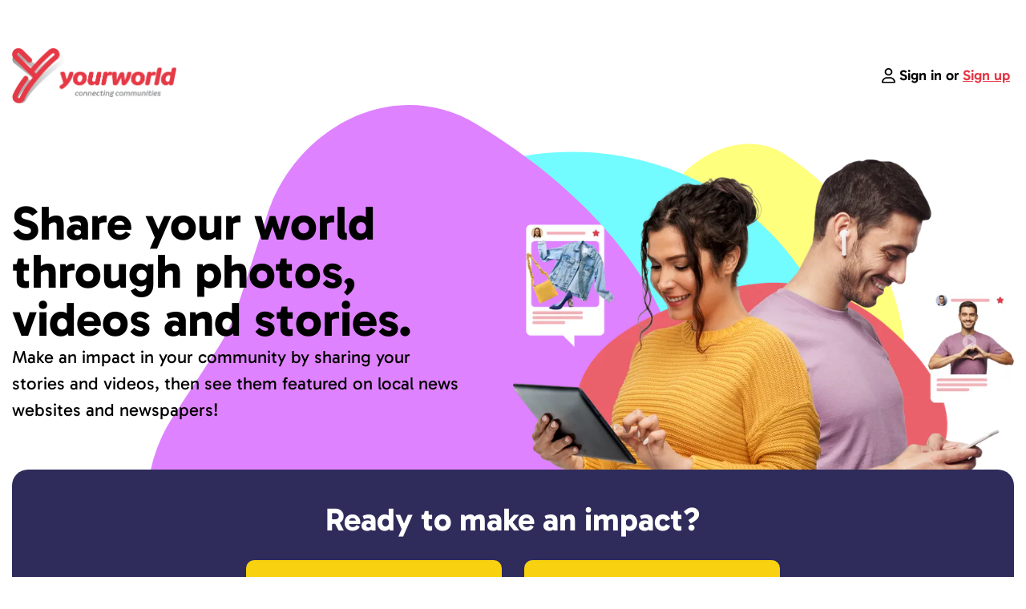

--- FILE ---
content_type: text/html; charset=utf-8
request_url: https://www.yourworld.net/submit/
body_size: 31901
content:
<!DOCTYPE html><!-- Powered by Glide Publishing Platform. https://www.gpp.io -->
<html lang="en">

<head>

  <meta charset="UTF-8">
  <meta name="viewport" content="width=device-width, initial-scale=1.0">
  <meta http-equiv="X-UA-Compatible" content="ie=edge">
  <title>Submit | YourWorld</title>
  <meta name="description" content=",">
  <meta http-equiv="keywords" content="">
  <meta http-equiv="author" content="">

  <link rel="preconnect" href="https://www.google-analytics.com" crossorigin>
  <link rel="dns-prefetch" href="https://www.google-analytics.com">


  <link rel="preconnect" href="https://www.googletagmanager.com" crossorigin>
  <link rel="dns-prefetch" href="https://www.googletagmanager.com">

  <link rel="canonical" href="https://www.yourworld.net/submit/">
  <!-- meta tags -->
  <meta  property="og:type" content="website" />
  <meta  property="og:url" content="https://www.yourworld.net/submit/" />
  <meta  property="og:description" content="," />
  <meta  name="twitter:card"  content="summary" />
  <meta  name="twitter:site"  content="@" />
  <meta  name="twitter:creator"  content="@" />
  <meta  property="twitter:description" content="," />
  <meta  name="twitter:url"  content="https://www.yourworld.net/submit/" />
  <meta  property="og:title" content="Submit | YourWorld" />
  <meta  name="twitter:title"  content="Submit | YourWorld" />

  <!-- preload fonts -->
  <link rel="preload" href="https://assets.yourworld.net/prod/assets/poppins-regular.ce9a34e584133098979684c270a71e6d.woff" as="font" type="font/woff" crossorigin="anonymous">
  <link rel="preload" href="https://assets.yourworld.net/prod/assets/poppins-bold.cb39f45274850279faeb098937bd9989.woff" as="font" type="font/woff" crossorigin="anonymous">
  <link rel="preload" href="https://assets.yourworld.net/prod/assets/Roboto-Bold.6fe2b258bdf5404ee8222331de94fd72.woff" as="font" type="font/woff" crossorigin="anonymous">
  <link rel="preload" href="https://assets.yourworld.net/prod/assets/Roboto-Black.7f2cc0e35c95c726417e808bb7923f41.woff" as="font" type="font/woff" crossorigin="anonymous">
  <link rel="preload" href="https://assets.yourworld.net/prod/assets/NerkoOne-Regular.fe119c23e46e1e9b4300cb6dec8bb0b9.woff" as="font" type="font/woff" crossorigin="anonymous">
  <link rel="preload" href="https://assets.yourworld.net/prod/assets/Roboto-Regular.c4a0e5bb85a4cc8910e8c9fb874507bb.woff" as="font" type="font/woff" crossorigin="anonymous">
  <link rel="preload" href="https://assets.yourworld.net/prod/assets/poppins-black.2305da9947910c1e806e9de4b5e95b12.woff" as="font" type="font/woff" crossorigin="anonymous">
  <link rel="preload" href="https://assets.yourworld.net/prod/assets/Gabarito-Regular.ad5dfc4931d7844bbe7d51180da2c9d4.woff" as="font" type="font/woff" crossorigin="anonymous">
  <link rel="preload" href="https://assets.yourworld.net/prod/assets/poppins-medium.e9dab0c90b3397d1b7e0160dcc6b3d2c.woff" as="font" type="font/woff" crossorigin="anonymous">
  <link rel="preload" href="https://assets.yourworld.net/prod/assets/segoe.0e7e9a9b5c4abaadef7bc8f4e4574084.ttf" as="font" type="font/ttf" crossorigin="anonymous">

  
  <!-- favicons -->
  <link rel="icon" sizes="32x32" type="image/png" href="https://assets.yourworld.net/prod/assets/favicon-32x32.57f10a11b9f67a89dae878056972d7d1.png">
  <link rel="icon" sizes="96x96" type="image/png" href="https://assets.yourworld.net/prod/assets/favicon-96x96.331776bc6fe2b20eb2cfe9d3627ae028.png">
  <link rel="icon" sizes="16x16" type="image/png" href="https://assets.yourworld.net/prod/assets/favicon-16x16.a4a52279bc8afc88020e86fbb7eb314a.png">

  <!-- no data layer template for this page -->
  
  <!-- google tag manager -->
  <script>
    (function (w, d, s, l, i) {
      w[l] = w[l] || [];
      w[l].push({ 'gtm.start': new Date().getTime(), event: 'gtm.js' });
      var f = d.getElementsByTagName(s)[0],
        j = d.createElement(s),
        dl = l != 'dataLayer' ? '&l=' + l : '';
      j.async = true; j.src = 'https://www.googletagmanager.com/gtm.js?id=' + i + dl;
      f.parentNode.insertBefore(j, f);
    })(window, document, 'script', 'dataLayer', 'GTM-WZQ3G8H');
  </script>

  
  <!-- register all components that should be initialized for this page -->
  <script> componentsToLoad = ["MainLayout","SubmitPromoBanner","SubmitTopBanner","ShareYourContent","SubmitBrands","GenericFooter","AssignmentBanner","SubmitHeader","Fonts"] </script>
  <!-- injected component styles and scripts -->
  <link rel="stylesheet"  href="https://assets.yourworld.net/prod/3732.31d6cfe0d16ae931b73c.css"></link><link rel="stylesheet"  href="https://assets.yourworld.net/prod/MainLayout.4b9e6594a101274a9561.css"></link><link rel="stylesheet"  href="https://assets.yourworld.net/prod/SubmitPromoBanner.21ff98dbd59d87ec7c72.css"></link><link rel="stylesheet"  href="https://assets.yourworld.net/prod/SubmitTopBanner.5e584872244efe033ff7.css"></link><link rel="stylesheet"  href="https://assets.yourworld.net/prod/ShareYourContent.d5020f08c0bd1e1124de.css"></link><link rel="stylesheet"  href="https://assets.yourworld.net/prod/SubmitBrands.001523c9aa706cd33fc4.css"></link><link rel="stylesheet"  href="https://assets.yourworld.net/prod/GenericFooter.68b7bc62df7d8886734b.css"></link><link rel="stylesheet"  href="https://assets.yourworld.net/prod/AssignmentBanner.3d5fc8ffc00a8f454fee.css"></link><link rel="stylesheet"  href="https://assets.yourworld.net/prod/SubmitHeader.905a7d345532929c6b97.css"></link><link rel="stylesheet"  href="https://assets.yourworld.net/prod/Fonts.259e41d603371c02b191.css"></link>
  <script src="https://assets.yourworld.net/prod/runtime.be5f9061c32282308a58.js" ></script><script src="https://assets.yourworld.net/prod/main.df65b6206a1ad1ee8c8e.js" ></script>
  <!-- add a bit of a fade in animation for every page  -->


  <script>
  tp = window.tp || [];
  tp.push(["init", function () {
    tp.experience.init();
  }])
  function startPiano() {
    (function (src) {
      var a = document.createElement("script");
      a.type = "text/javascript";
      a.async = true;
      a.src = src;
      var b = document.getElementsByTagName("script")[0];
      b.parentNode.insertBefore(a, b);
    })("//experience.piano.io/xbuilder/experience/load?aid=ztfUXObCpu");
  }


  window.startPiano = startPiano
</script>
  
</head>

<body class="eastwood no-js row no-gutters">
  <!-- google tag manager, no script option -->
  <noscript>
    <iframe src="https://www.googletagmanager.com/ns.html?id=GTM-WZQ3G8H" height="0" width="0" style="display:none;visibility:hidden"></iframe>
  </noscript>

  <script>document.getElementsByTagName('body')[0].classList.replace('no-js', 'js')</script>
   <div id="fb-root"></div>

  <!-- page content --><div class="gc-col-12 gc-row">
 <div class="gc-col-12 gc-row submit-top-wrapper">
  <div class="yw-submit-header-wrapper" id="yw-submit-header" data-configuration="{&quot;logoUrl&quot;:&quot;https://media.yourworld.net/prod/images/original/5860a59e6c95-e5393f2b01a1-67bcff35b582-youworld-new-logo.webp&quot;,&quot;icons&quot;:{&quot;videoIcon&quot;:&quot;https://assets.yourworld.net/prod/assets/Post-video.280791261b398185ff7a4099823916ea.svg&quot;,&quot;itemIcon&quot;:&quot;https://assets.yourworld.net/prod/assets/Post-item.e98c6a05d99b66440784e3fd9e74960b.svg&quot;,&quot;storyIcon&quot;:&quot;https://assets.yourworld.net/prod/assets/Post-Story.45f70a947094452a7faa2b03be4bef79.svg&quot;,&quot;active&quot;:&quot;https://assets.yourworld.net/prod/assets/active.69bc7935e41ece7acbdd86a7b6b78b31.svg&quot;,&quot;hamburger&quot;:&quot;https://assets.yourworld.net/prod/assets/hamburger.9971ce95e5d48b815145c4b351d9a3c4.svg&quot;,&quot;bell&quot;:&quot;https://assets.yourworld.net/prod/assets/notification-bel.77bf17e811d0cf605581e4b7acc8de3c.svg&quot;,&quot;vector&quot;:&quot;https://assets.yourworld.net/prod/assets/add-post-vector.bdced9ed7c9b7919cdbee6a709d306fb.svg&quot;,&quot;plus&quot;:&quot;https://assets.yourworld.net/prod/assets/submit-post-plus.2587912e98579f3c8681f7d9a5f043c0.svg&quot;,&quot;close&quot;:&quot;https://assets.yourworld.net/prod/assets/x-modal.b638328c4106ee0c9d0e7d981e893b80.svg&quot;,&quot;profileVector&quot;:&quot;https://assets.yourworld.net/prod/assets/profile-vector.396a06f355519536a1d673d9b059849a.svg&quot;,&quot;profileIcon&quot;:&quot;https://assets.yourworld.net/prod/assets/profile-icon.bd68b8850a4b718d002abab6ba61e369.svg&quot;,&quot;plusIcon&quot;:&quot;https://assets.yourworld.net/prod/assets/mobile_plus_icon.468f1e043ea3a7e14d8b57e72b9e2f7f.svg&quot;,&quot;video&quot;:&quot;https://assets.yourworld.net/prod/assets/nav-video.e504fe7fd7195b776db50fdca7096b84.svg&quot;,&quot;marketWorld&quot;:&quot;https://assets.yourworld.net/prod/assets/nav-marketworld.cc78db31174ecb472f07cb6b883fd8cb.svg&quot;,&quot;groups&quot;:&quot;https://assets.yourworld.net/prod/assets/people.34c182598d2630f89cf58525b40fa010.svg&quot;},&quot;userData&quot;:{&quot;message&quot;:&quot;User not signed in!&quot;,&quot;code&quot;:500,&quot;error&quot;:true},&quot;usersLocation&quot;:null,&quot;locationName&quot;:&quot;&quot;}"></div> <div class="submit-top-banner gd-frame">
  <div class="background-image">
    <img src="https://assets.yourworld.net/prod/assets/background-graphic.2c1866a5fca0c7726a2d4f3f3a32014a.svg" class="desktop-image" alt="" width="1096" height="1094"/>
    <img class="mobile-image" src="https://assets.yourworld.net/prod/assets/mobile-background-graphic.6c987a1c2cf486ee8f288a0305dd8471.svg" alt=""/>
  </div>
  <div class="submit-banner-content-wrapper">
    <div class="submit-banner-content">
    <div class="submit-banner-left-side">
      <div class="submit-banner-left-side-title">
        Share your world through photos, videos and stories.
      </div>
      <div class="submit-banner-left-side-text">
        <p>Make an impact in your community by sharing your stories and videos, then see them featured on local news websites and newspapers! <br></p>
      </div>
        
    </div>
    <div class="submit-banner-right-side">
      <div class="image-wrapper">
        <img src="https://media.yourworld.net/prod/images/national_world_preview/eeaa0b0dc3ae-6538f696a2b4-fa8c2ac5-87d7-40e6-aee3-2e7d29a8c222.webp" width="696" height="519" alt="">
      </div>
    </div>
    </div>
  </div> 
</div>
 <div class="yw-share-your-content-wrapper" id="yw-share-content-wrapper" data-configuration="{&quot;title&quot;:&quot;Ready to make an impact?&quot;,&quot;shareStoryButton&quot;:{&quot;link&quot;:&quot;/create-new-story&quot;,&quot;cfgId&quot;:3,&quot;textColor&quot;:&quot;#000000&quot;,&quot;buttonName&quot;:&quot;Share Your Story&quot;,&quot;openInNewTab&quot;:false,&quot;buttonBackgroundColor&quot;:&quot;#F8D210&quot;},&quot;isSubmitPage&quot;:true,&quot;shareVideoButton&quot;:{&quot;link&quot;:&quot;/create-video-story&quot;,&quot;cfgId&quot;:3,&quot;textColor&quot;:&quot;#000000&quot;,&quot;buttonName&quot;:&quot;Share Your Video&quot;,&quot;openInNewTab&quot;:false,&quot;buttonBackgroundColor&quot;:&quot;#F8D210&quot;},&quot;buttonVector&quot;:&quot;https://assets.yourworld.net/prod/assets/button-vector.96cf5e5a4508d0d16191d27e2cb24fee.svg&quot;,&quot;rounded&quot;:true,&quot;locations&quot;:[{&quot;id&quot;:1,&quot;name&quot;:&quot;National&quot;,&quot;slug&quot;:&quot;national&quot;,&quot;isLive&quot;:true,&quot;publication&quot;:[97,84,73],&quot;children&quot;:[128,129,130]},{&quot;id&quot;:2,&quot;name&quot;:&quot;Eastwood&quot;,&quot;slug&quot;:&quot;eastwood&quot;,&quot;isLive&quot;:true,&quot;publication&quot;:[48],&quot;fullPath&quot;:&quot;/eastwood&quot;},{&quot;id&quot;:133,&quot;name&quot;:&quot;Liverpool&quot;,&quot;slug&quot;:&quot;liverpool&quot;,&quot;isLive&quot;:true,&quot;publication&quot;:[51],&quot;children&quot;:[530,534,536,537,539,540,542,544,545,548,550,552,554,555,556,557,558,560,562,563],&quot;fullPath&quot;:&quot;/liverpool&quot;},{&quot;id&quot;:530,&quot;name&quot;:&quot;Wavertree&quot;,&quot;slug&quot;:&quot;wavertree&quot;,&quot;isLive&quot;:true,&quot;postcodes&quot;:[&quot;L&quot;],&quot;publication&quot;:[51],&quot;fullPath&quot;:&quot;/liverpool/wavertree&quot;},{&quot;id&quot;:534,&quot;name&quot;:&quot;West Derby&quot;,&quot;slug&quot;:&quot;west-derby&quot;,&quot;isLive&quot;:true,&quot;postcodes&quot;:[&quot;L&quot;],&quot;publication&quot;:[51],&quot;fullPath&quot;:&quot;/liverpool/west-derby&quot;},{&quot;id&quot;:536,&quot;name&quot;:&quot;Woolton&quot;,&quot;slug&quot;:&quot;woolton&quot;,&quot;isLive&quot;:true,&quot;postcodes&quot;:[&quot;L&quot;],&quot;publication&quot;:[51],&quot;fullPath&quot;:&quot;/liverpool/woolton&quot;},{&quot;id&quot;:537,&quot;name&quot;:&quot;Old Swan&quot;,&quot;slug&quot;:&quot;old-swan&quot;,&quot;isLive&quot;:true,&quot;postcodes&quot;:[&quot;L&quot;],&quot;publication&quot;:[51],&quot;fullPath&quot;:&quot;/liverpool/old-swan&quot;},{&quot;id&quot;:539,&quot;name&quot;:&quot;Picton&quot;,&quot;slug&quot;:&quot;picton&quot;,&quot;isLive&quot;:true,&quot;postcodes&quot;:[&quot;L&quot;],&quot;publication&quot;:[51],&quot;fullPath&quot;:&quot;/liverpool/picton&quot;},{&quot;id&quot;:540,&quot;name&quot;:&quot;Sefton Park&quot;,&quot;slug&quot;:&quot;sefton-park&quot;,&quot;isLive&quot;:true,&quot;postcodes&quot;:[&quot;L&quot;],&quot;publication&quot;:[51],&quot;fullPath&quot;:&quot;/liverpool/sefton-park&quot;},{&quot;id&quot;:542,&quot;name&quot;:&quot;Speke&quot;,&quot;slug&quot;:&quot;speke&quot;,&quot;isLive&quot;:true,&quot;postcodes&quot;:[&quot;L&quot;],&quot;publication&quot;:[51],&quot;fullPath&quot;:&quot;/liverpool/speke&quot;},{&quot;id&quot;:544,&quot;name&quot;:&quot;Toxteth&quot;,&quot;slug&quot;:&quot;toxteth&quot;,&quot;isLive&quot;:true,&quot;postcodes&quot;:[&quot;L&quot;],&quot;publication&quot;:[51],&quot;fullPath&quot;:&quot;/liverpool/toxteth&quot;},{&quot;id&quot;:545,&quot;name&quot;:&quot;Anfield&quot;,&quot;slug&quot;:&quot;anfield&quot;,&quot;isLive&quot;:true,&quot;postcodes&quot;:[&quot;L&quot;],&quot;publication&quot;:[51],&quot;fullPath&quot;:&quot;/liverpool/anfield&quot;},{&quot;id&quot;:548,&quot;name&quot;:&quot;Baltic triangle&quot;,&quot;slug&quot;:&quot;baltic-triangle&quot;,&quot;isLive&quot;:true,&quot;postcodes&quot;:[&quot;L&quot;],&quot;publication&quot;:[51],&quot;fullPath&quot;:&quot;/liverpool/baltic-triangle&quot;},{&quot;id&quot;:550,&quot;name&quot;:&quot;Childwall&quot;,&quot;slug&quot;:&quot;childwall&quot;,&quot;isLive&quot;:true,&quot;postcodes&quot;:[&quot;L&quot;],&quot;publication&quot;:[51],&quot;fullPath&quot;:&quot;/liverpool/childwall&quot;},{&quot;id&quot;:552,&quot;name&quot;:&quot;Everton&quot;,&quot;slug&quot;:&quot;everton&quot;,&quot;isLive&quot;:true,&quot;postcodes&quot;:[&quot;L&quot;],&quot;publication&quot;:[51],&quot;fullPath&quot;:&quot;/liverpool/everton&quot;},{&quot;id&quot;:554,&quot;name&quot;:&quot;Garston&quot;,&quot;slug&quot;:&quot;garston&quot;,&quot;isLive&quot;:true,&quot;postcodes&quot;:[&quot;L&quot;],&quot;publication&quot;:[51],&quot;fullPath&quot;:&quot;/liverpool/garston&quot;},{&quot;id&quot;:555,&quot;name&quot;:&quot;Kirkdale&quot;,&quot;slug&quot;:&quot;kirkdale&quot;,&quot;isLive&quot;:true,&quot;postcodes&quot;:[&quot;L&quot;],&quot;publication&quot;:[51],&quot;fullPath&quot;:&quot;/liverpool/kirkdale&quot;},{&quot;id&quot;:556,&quot;name&quot;:&quot;Knotty Ash&quot;,&quot;slug&quot;:&quot;knotty-ash&quot;,&quot;isLive&quot;:true,&quot;postcodes&quot;:[&quot;L&quot;],&quot;publication&quot;:[51],&quot;fullPath&quot;:&quot;/liverpool/knotty-ash&quot;},{&quot;id&quot;:557,&quot;name&quot;:&quot;Litherland&quot;,&quot;slug&quot;:&quot;litherland&quot;,&quot;isLive&quot;:true,&quot;postcodes&quot;:[&quot;L&quot;],&quot;publication&quot;:[51],&quot;fullPath&quot;:&quot;/liverpool/litherland&quot;},{&quot;id&quot;:558,&quot;name&quot;:&quot;Waterfront&quot;,&quot;slug&quot;:&quot;waterfront&quot;,&quot;isLive&quot;:true,&quot;postcodes&quot;:[&quot;L&quot;],&quot;publication&quot;:[51],&quot;fullPath&quot;:&quot;/liverpool/waterfront&quot;},{&quot;id&quot;:560,&quot;name&quot;:&quot;Lodge Lane&quot;,&quot;slug&quot;:&quot;lodge-lane&quot;,&quot;isLive&quot;:true,&quot;postcodes&quot;:[&quot;L&quot;],&quot;publication&quot;:[51],&quot;fullPath&quot;:&quot;/liverpool/lodge-lane&quot;},{&quot;id&quot;:562,&quot;name&quot;:&quot;Mossley Hill&quot;,&quot;slug&quot;:&quot;mossley-hill&quot;,&quot;isLive&quot;:true,&quot;postcodes&quot;:[&quot;L&quot;],&quot;publication&quot;:[51],&quot;fullPath&quot;:&quot;/liverpool/mossley-hill&quot;},{&quot;id&quot;:563,&quot;name&quot;:&quot;Allerton&quot;,&quot;slug&quot;:&quot;allerton&quot;,&quot;isLive&quot;:true,&quot;postcodes&quot;:[&quot;L&quot;],&quot;publication&quot;:[51],&quot;fullPath&quot;:&quot;/liverpool/allerton&quot;},{&quot;id&quot;:134,&quot;name&quot;:&quot;Bristol&quot;,&quot;slug&quot;:&quot;bristol&quot;,&quot;isLive&quot;:true,&quot;publication&quot;:[140],&quot;children&quot;:[463,464,466,468,470,474,476,478,481,483,486,487,490,493,495,498,500,502,565],&quot;fullPath&quot;:&quot;/bristol&quot;},{&quot;id&quot;:463,&quot;name&quot;:&quot;Ashley Down&quot;,&quot;slug&quot;:&quot;ashley-down&quot;,&quot;isLive&quot;:true,&quot;postcodes&quot;:[&quot;BS&quot;],&quot;publication&quot;:[140],&quot;fullPath&quot;:&quot;/bristol/ashley-down&quot;},{&quot;id&quot;:464,&quot;name&quot;:&quot;Cotham&quot;,&quot;slug&quot;:&quot;cotham&quot;,&quot;isLive&quot;:true,&quot;postcodes&quot;:[&quot;BS&quot;],&quot;publication&quot;:[140],&quot;fullPath&quot;:&quot;/bristol/cotham&quot;},{&quot;id&quot;:466,&quot;name&quot;:&quot;Totterdown&quot;,&quot;slug&quot;:&quot;totterdown&quot;,&quot;isLive&quot;:true,&quot;postcodes&quot;:[&quot;BS&quot;],&quot;publication&quot;:[140],&quot;fullPath&quot;:&quot;/bristol/totterdown&quot;},{&quot;id&quot;:468,&quot;name&quot;:&quot;Clifton&quot;,&quot;slug&quot;:&quot;clifton&quot;,&quot;isLive&quot;:true,&quot;postcodes&quot;:[&quot;BS&quot;],&quot;publication&quot;:[140],&quot;fullPath&quot;:&quot;/bristol/clifton&quot;},{&quot;id&quot;:470,&quot;name&quot;:&quot;Redland&quot;,&quot;slug&quot;:&quot;redland&quot;,&quot;isLive&quot;:true,&quot;postcodes&quot;:[&quot;BS&quot;],&quot;publication&quot;:[140],&quot;fullPath&quot;:&quot;/bristol/redland&quot;},{&quot;id&quot;:474,&quot;name&quot;:&quot;Southville&quot;,&quot;slug&quot;:&quot;southville&quot;,&quot;isLive&quot;:true,&quot;postcodes&quot;:[&quot;BS&quot;],&quot;publication&quot;:[140],&quot;fullPath&quot;:&quot;/bristol/southville&quot;},{&quot;id&quot;:476,&quot;name&quot;:&quot;Bishopston&quot;,&quot;slug&quot;:&quot;bishopston&quot;,&quot;isLive&quot;:true,&quot;postcodes&quot;:[&quot;BS&quot;],&quot;publication&quot;:[140],&quot;fullPath&quot;:&quot;/bristol/bishopston&quot;},{&quot;id&quot;:478,&quot;name&quot;:&quot;Stokes Croft&quot;,&quot;slug&quot;:&quot;stokes-croft&quot;,&quot;isLive&quot;:true,&quot;postcodes&quot;:[&quot;BS&quot;],&quot;publication&quot;:[140],&quot;fullPath&quot;:&quot;/bristol/stokes-croft&quot;},{&quot;id&quot;:481,&quot;name&quot;:&quot;Bedminster&quot;,&quot;slug&quot;:&quot;bedminster&quot;,&quot;isLive&quot;:true,&quot;postcodes&quot;:[&quot;BS&quot;],&quot;publication&quot;:[140],&quot;fullPath&quot;:&quot;/bristol/bedminster&quot;},{&quot;id&quot;:483,&quot;name&quot;:&quot;St Andrews&quot;,&quot;slug&quot;:&quot;st-andrews&quot;,&quot;isLive&quot;:true,&quot;postcodes&quot;:[&quot;BS&quot;],&quot;publication&quot;:[140],&quot;fullPath&quot;:&quot;/bristol/st-andrews&quot;},{&quot;id&quot;:486,&quot;name&quot;:&quot;Knowle&quot;,&quot;slug&quot;:&quot;knowle&quot;,&quot;isLive&quot;:true,&quot;postcodes&quot;:[&quot;BS&quot;],&quot;publication&quot;:[140],&quot;fullPath&quot;:&quot;/bristol/knowle&quot;},{&quot;id&quot;:487,&quot;name&quot;:&quot;Eastone&quot;,&quot;slug&quot;:&quot;eastone&quot;,&quot;isLive&quot;:true,&quot;postcodes&quot;:[&quot;BS&quot;],&quot;publication&quot;:[140],&quot;fullPath&quot;:&quot;/bristol/eastone&quot;},{&quot;id&quot;:490,&quot;name&quot;:&quot;Kingswood&quot;,&quot;slug&quot;:&quot;kingswood&quot;,&quot;isLive&quot;:true,&quot;postcodes&quot;:[&quot;BS&quot;],&quot;publication&quot;:[140],&quot;fullPath&quot;:&quot;/bristol/kingswood&quot;},{&quot;id&quot;:493,&quot;name&quot;:&quot;Fishponds&quot;,&quot;slug&quot;:&quot;fishponds&quot;,&quot;isLive&quot;:true,&quot;postcodes&quot;:[&quot;BS&quot;],&quot;publication&quot;:[140],&quot;fullPath&quot;:&quot;/bristol/fishponds&quot;},{&quot;id&quot;:495,&quot;name&quot;:&quot;Whitchurch&quot;,&quot;slug&quot;:&quot;whitchurch&quot;,&quot;isLive&quot;:true,&quot;postcodes&quot;:[&quot;BS&quot;],&quot;publication&quot;:[140],&quot;fullPath&quot;:&quot;/bristol/whitchurch&quot;},{&quot;id&quot;:498,&quot;name&quot;:&quot;St George&quot;,&quot;slug&quot;:&quot;st-george&quot;,&quot;isLive&quot;:true,&quot;postcodes&quot;:[&quot;BS&quot;],&quot;publication&quot;:[140],&quot;fullPath&quot;:&quot;/bristol/st-george&quot;},{&quot;id&quot;:500,&quot;name&quot;:&quot;Westbury-on-Trym&quot;,&quot;slug&quot;:&quot;westbury-on-trym&quot;,&quot;isLive&quot;:true,&quot;postcodes&quot;:[&quot;BS&quot;],&quot;publication&quot;:[140],&quot;fullPath&quot;:&quot;/bristol/westbury-on-trym&quot;},{&quot;id&quot;:502,&quot;name&quot;:&quot;Patchway&quot;,&quot;slug&quot;:&quot;patchway&quot;,&quot;isLive&quot;:true,&quot;postcodes&quot;:[&quot;BS&quot;],&quot;publication&quot;:[140],&quot;fullPath&quot;:&quot;/bristol/patchway&quot;},{&quot;id&quot;:565,&quot;name&quot;:&quot;Filton&quot;,&quot;slug&quot;:&quot;filton&quot;,&quot;isLive&quot;:true,&quot;postcodes&quot;:[&quot;BS&quot;],&quot;publication&quot;:[140],&quot;fullPath&quot;:&quot;/bristol/filton&quot;},{&quot;id&quot;:141,&quot;name&quot;:&quot;Birmingham&quot;,&quot;slug&quot;:&quot;birmingham&quot;,&quot;isLive&quot;:true,&quot;publication&quot;:[58],&quot;children&quot;:[576,588,590,592,593,594,595,597,598,599,601,602,603,604,606,608,610,611,612,613,614,616,619,1374],&quot;fullPath&quot;:&quot;/birmingham&quot;},{&quot;id&quot;:576,&quot;name&quot;:&quot;Great Barr&quot;,&quot;slug&quot;:&quot;great-barr&quot;,&quot;isLive&quot;:true,&quot;postcodes&quot;:[&quot;B&quot;],&quot;publication&quot;:[58],&quot;fullPath&quot;:&quot;/birmingham/great-barr&quot;},{&quot;id&quot;:588,&quot;name&quot;:&quot;Edgbaston&quot;,&quot;slug&quot;:&quot;edgbaston&quot;,&quot;isLive&quot;:true,&quot;postcodes&quot;:[&quot;B&quot;],&quot;publication&quot;:[58],&quot;fullPath&quot;:&quot;/birmingham/edgbaston&quot;},{&quot;id&quot;:590,&quot;name&quot;:&quot;Hockley&quot;,&quot;slug&quot;:&quot;hockley&quot;,&quot;isLive&quot;:true,&quot;publication&quot;:[58],&quot;fullPath&quot;:&quot;/birmingham/hockley&quot;},{&quot;id&quot;:592,&quot;name&quot;:&quot;Ladywood&quot;,&quot;slug&quot;:&quot;ladywood&quot;,&quot;isLive&quot;:true,&quot;postcodes&quot;:[&quot;B&quot;],&quot;publication&quot;:[58],&quot;fullPath&quot;:&quot;/birmingham/ladywood&quot;},{&quot;id&quot;:593,&quot;name&quot;:&quot;Balsall Heath&quot;,&quot;slug&quot;:&quot;balsall-heath&quot;,&quot;isLive&quot;:true,&quot;postcodes&quot;:[&quot;B&quot;],&quot;publication&quot;:[58],&quot;fullPath&quot;:&quot;/birmingham/balsall-heath&quot;},{&quot;id&quot;:594,&quot;name&quot;:&quot;Harborne&quot;,&quot;slug&quot;:&quot;harborne&quot;,&quot;isLive&quot;:true,&quot;postcodes&quot;:[&quot;B&quot;],&quot;publication&quot;:[58],&quot;fullPath&quot;:&quot;/birmingham/harborne&quot;},{&quot;id&quot;:595,&quot;name&quot;:&quot;Winson Green&quot;,&quot;slug&quot;:&quot;winson-green&quot;,&quot;isLive&quot;:true,&quot;postcodes&quot;:[&quot;B&quot;],&quot;publication&quot;:[58],&quot;fullPath&quot;:&quot;/birmingham/winson-green&quot;},{&quot;id&quot;:597,&quot;name&quot;:&quot;Stirchley&quot;,&quot;slug&quot;:&quot;stirchley&quot;,&quot;isLive&quot;:true,&quot;postcodes&quot;:[&quot;B&quot;],&quot;publication&quot;:[58],&quot;fullPath&quot;:&quot;/birmingham/stirchley&quot;},{&quot;id&quot;:598,&quot;name&quot;:&quot;Small Heath&quot;,&quot;slug&quot;:&quot;small-heath&quot;,&quot;isLive&quot;:true,&quot;postcodes&quot;:[&quot;B&quot;],&quot;publication&quot;:[58],&quot;fullPath&quot;:&quot;/birmingham/small-heath&quot;},{&quot;id&quot;:599,&quot;name&quot;:&quot;Shirley&quot;,&quot;slug&quot;:&quot;shirley&quot;,&quot;isLive&quot;:true,&quot;postcodes&quot;:[&quot;B&quot;],&quot;publication&quot;:[58],&quot;fullPath&quot;:&quot;/birmingham/shirley&quot;},{&quot;id&quot;:601,&quot;name&quot;:&quot;Sparkbrook&quot;,&quot;slug&quot;:&quot;sparkbrook&quot;,&quot;isLive&quot;:true,&quot;postcodes&quot;:[&quot;B&quot;],&quot;publication&quot;:[58],&quot;fullPath&quot;:&quot;/birmingham/sparkbrook&quot;},{&quot;id&quot;:602,&quot;name&quot;:&quot;Kingstanding&quot;,&quot;slug&quot;:&quot;kingstanding&quot;,&quot;isLive&quot;:true,&quot;postcodes&quot;:[&quot;B&quot;],&quot;publication&quot;:[58],&quot;fullPath&quot;:&quot;/birmingham/kingstanding&quot;},{&quot;id&quot;:603,&quot;name&quot;:&quot;Bromford&quot;,&quot;slug&quot;:&quot;bromford&quot;,&quot;isLive&quot;:true,&quot;postcodes&quot;:[&quot;B&quot;],&quot;publication&quot;:[58],&quot;fullPath&quot;:&quot;/birmingham/bromford&quot;},{&quot;id&quot;:604,&quot;name&quot;:&quot;Bournville&quot;,&quot;slug&quot;:&quot;bournville&quot;,&quot;isLive&quot;:true,&quot;postcodes&quot;:[&quot;B&quot;],&quot;publication&quot;:[58],&quot;fullPath&quot;:&quot;/birmingham/bournville&quot;},{&quot;id&quot;:606,&quot;name&quot;:&quot;Selly Oak&quot;,&quot;slug&quot;:&quot;selly-oak&quot;,&quot;isLive&quot;:true,&quot;postcodes&quot;:[&quot;B&quot;],&quot;publication&quot;:[58],&quot;fullPath&quot;:&quot;/birmingham/selly-oak&quot;},{&quot;id&quot;:608,&quot;name&quot;:&quot;Kings Heath&quot;,&quot;slug&quot;:&quot;kings-heath&quot;,&quot;isLive&quot;:true,&quot;postcodes&quot;:[&quot;B&quot;],&quot;publication&quot;:[58],&quot;fullPath&quot;:&quot;/birmingham/kings-heath&quot;},{&quot;id&quot;:610,&quot;name&quot;:&quot;Moseley&quot;,&quot;slug&quot;:&quot;moseley&quot;,&quot;isLive&quot;:true,&quot;postcodes&quot;:[&quot;B&quot;],&quot;publication&quot;:[58],&quot;fullPath&quot;:&quot;/birmingham/moseley&quot;},{&quot;id&quot;:611,&quot;name&quot;:&quot;Perry Barr&quot;,&quot;slug&quot;:&quot;perry-barr&quot;,&quot;isLive&quot;:true,&quot;postcodes&quot;:[&quot;B&quot;],&quot;publication&quot;:[58],&quot;fullPath&quot;:&quot;/birmingham/perry-barr&quot;},{&quot;id&quot;:612,&quot;name&quot;:&quot;Handsworth&quot;,&quot;slug&quot;:&quot;handsworth&quot;,&quot;isLive&quot;:true,&quot;postcodes&quot;:[&quot;B&quot;],&quot;publication&quot;:[58],&quot;fullPath&quot;:&quot;/birmingham/handsworth&quot;},{&quot;id&quot;:613,&quot;name&quot;:&quot;Sutton Coldfield&quot;,&quot;slug&quot;:&quot;sutton-coldfield&quot;,&quot;isLive&quot;:true,&quot;postcodes&quot;:[&quot;B&quot;],&quot;publication&quot;:[58],&quot;fullPath&quot;:&quot;/birmingham/sutton-coldfield&quot;},{&quot;id&quot;:614,&quot;name&quot;:&quot;Erdington&quot;,&quot;slug&quot;:&quot;erdington&quot;,&quot;isLive&quot;:true,&quot;postcodes&quot;:[&quot;B&quot;],&quot;publication&quot;:[58],&quot;fullPath&quot;:&quot;/birmingham/erdington&quot;},{&quot;id&quot;:616,&quot;name&quot;:&quot;Bordesley Green&quot;,&quot;slug&quot;:&quot;bordesley-green&quot;,&quot;isLive&quot;:true,&quot;postcodes&quot;:[&quot;B&quot;],&quot;publication&quot;:[58],&quot;fullPath&quot;:&quot;/birmingham/bordesley-green&quot;},{&quot;id&quot;:619,&quot;name&quot;:&quot;Aston&quot;,&quot;slug&quot;:&quot;aston&quot;,&quot;isLive&quot;:true,&quot;postcodes&quot;:[&quot;B&quot;],&quot;publication&quot;:[58],&quot;fullPath&quot;:&quot;/birmingham/aston&quot;},{&quot;id&quot;:1374,&quot;name&quot;:&quot;Sheldon&quot;,&quot;slug&quot;:&quot;sheldon&quot;,&quot;isLive&quot;:true,&quot;postcodes&quot;:[&quot;B26&quot;],&quot;publication&quot;:[58],&quot;fullPath&quot;:&quot;/birmingham/sheldon&quot;},{&quot;id&quot;:146,&quot;name&quot;:&quot;Chesterfield&quot;,&quot;slug&quot;:&quot;chesterfield&quot;,&quot;isLive&quot;:true,&quot;postcodes&quot;:[&quot;S18&quot;,&quot;S40&quot;,&quot;S41&quot;],&quot;publication&quot;:[65],&quot;fullPath&quot;:&quot;/chesterfield&quot;},{&quot;id&quot;:147,&quot;name&quot;:&quot;Dewsbury&quot;,&quot;slug&quot;:&quot;dewsbury&quot;,&quot;isLive&quot;:true,&quot;publication&quot;:[67],&quot;fullPath&quot;:&quot;/dewsbury&quot;},{&quot;id&quot;:150,&quot;name&quot;:&quot;Halifax&quot;,&quot;slug&quot;:&quot;halifax&quot;,&quot;isLive&quot;:true,&quot;publication&quot;:[78],&quot;fullPath&quot;:&quot;/halifax&quot;},{&quot;id&quot;:160,&quot;name&quot;:&quot;London&quot;,&quot;slug&quot;:&quot;london&quot;,&quot;isLive&quot;:true,&quot;publication&quot;:[89],&quot;children&quot;:[665,667,670,673,683,685,686,687,688,689,691,693,694,696,698,700,702,703,704,705,706,708,709,711,713,714,715,716,718,720,722,723],&quot;fullPath&quot;:&quot;/london&quot;},{&quot;id&quot;:665,&quot;name&quot;:&quot;Westminster&quot;,&quot;slug&quot;:&quot;westminster&quot;,&quot;isLive&quot;:true,&quot;postcodes&quot;:[&quot;SW&quot;],&quot;publication&quot;:[89],&quot;fullPath&quot;:&quot;/london/westminster&quot;},{&quot;id&quot;:667,&quot;name&quot;:&quot;Wandsworth&quot;,&quot;slug&quot;:&quot;wandsworth&quot;,&quot;isLive&quot;:true,&quot;postcodes&quot;:[&quot;SW&quot;],&quot;publication&quot;:[89],&quot;fullPath&quot;:&quot;/london/wandsworth&quot;},{&quot;id&quot;:670,&quot;name&quot;:&quot;Waltham Forest&quot;,&quot;slug&quot;:&quot;waltham-forest&quot;,&quot;isLive&quot;:true,&quot;postcodes&quot;:[&quot;E&quot;],&quot;publication&quot;:[89],&quot;fullPath&quot;:&quot;/london/waltham-forest&quot;},{&quot;id&quot;:673,&quot;name&quot;:&quot;Tower Hamlets&quot;,&quot;slug&quot;:&quot;tower-hamlets&quot;,&quot;isLive&quot;:true,&quot;postcodes&quot;:[&quot;E&quot;],&quot;publication&quot;:[89],&quot;fullPath&quot;:&quot;/london/tower-hamlets&quot;},{&quot;id&quot;:683,&quot;name&quot;:&quot;Sutton&quot;,&quot;slug&quot;:&quot;sutton&quot;,&quot;isLive&quot;:true,&quot;postcodes&quot;:[&quot;KT&quot;],&quot;publication&quot;:[89],&quot;fullPath&quot;:&quot;/london/sutton&quot;},{&quot;id&quot;:685,&quot;name&quot;:&quot;Southwark&quot;,&quot;slug&quot;:&quot;southwark&quot;,&quot;isLive&quot;:true,&quot;postcodes&quot;:[&quot;SE&quot;],&quot;publication&quot;:[89],&quot;fullPath&quot;:&quot;/london/southwark&quot;},{&quot;id&quot;:686,&quot;name&quot;:&quot;Richmond Upon Thames&quot;,&quot;slug&quot;:&quot;richmond-upon-thames&quot;,&quot;isLive&quot;:true,&quot;postcodes&quot;:[&quot;TW&quot;],&quot;publication&quot;:[89],&quot;fullPath&quot;:&quot;/london/richmond-upon-thames&quot;},{&quot;id&quot;:687,&quot;name&quot;:&quot;Redbridge&quot;,&quot;slug&quot;:&quot;redbridge&quot;,&quot;isLive&quot;:true,&quot;postcodes&quot;:[&quot;E&quot;],&quot;publication&quot;:[89],&quot;fullPath&quot;:&quot;/london/redbridge&quot;},{&quot;id&quot;:688,&quot;name&quot;:&quot;Newham&quot;,&quot;slug&quot;:&quot;newham&quot;,&quot;isLive&quot;:true,&quot;postcodes&quot;:[&quot;E&quot;],&quot;publication&quot;:[89],&quot;fullPath&quot;:&quot;/london/newham&quot;},{&quot;id&quot;:689,&quot;name&quot;:&quot;Merton&quot;,&quot;slug&quot;:&quot;merton&quot;,&quot;isLive&quot;:true,&quot;postcodes&quot;:[&quot;CR&quot;],&quot;publication&quot;:[89],&quot;fullPath&quot;:&quot;/london/merton&quot;},{&quot;id&quot;:691,&quot;name&quot;:&quot;Lewisham&quot;,&quot;slug&quot;:&quot;lewisham&quot;,&quot;isLive&quot;:true,&quot;postcodes&quot;:[&quot;SE&quot;],&quot;publication&quot;:[89],&quot;fullPath&quot;:&quot;/london/lewisham&quot;},{&quot;id&quot;:693,&quot;name&quot;:&quot;Lambeth&quot;,&quot;slug&quot;:&quot;lambeth&quot;,&quot;isLive&quot;:true,&quot;postcodes&quot;:[&quot;SW&quot;],&quot;publication&quot;:[89],&quot;fullPath&quot;:&quot;/london/lambeth&quot;},{&quot;id&quot;:694,&quot;name&quot;:&quot;Kingston upon Thames&quot;,&quot;slug&quot;:&quot;kingston-upon-thames&quot;,&quot;isLive&quot;:true,&quot;postcodes&quot;:[&quot;KT&quot;],&quot;publication&quot;:[89],&quot;fullPath&quot;:&quot;/london/kingston-upon-thames&quot;},{&quot;id&quot;:696,&quot;name&quot;:&quot;Kensington &amp; Chelsea&quot;,&quot;slug&quot;:&quot;kensington-chelsea&quot;,&quot;isLive&quot;:true,&quot;postcodes&quot;:[&quot;NW&quot;],&quot;publication&quot;:[89],&quot;fullPath&quot;:&quot;/london/kensington-chelsea&quot;},{&quot;id&quot;:698,&quot;name&quot;:&quot;Islington&quot;,&quot;slug&quot;:&quot;islington&quot;,&quot;isLive&quot;:true,&quot;postcodes&quot;:[&quot;EC&quot;],&quot;publication&quot;:[89],&quot;fullPath&quot;:&quot;/london/islington&quot;},{&quot;id&quot;:700,&quot;name&quot;:&quot;Hounslow&quot;,&quot;slug&quot;:&quot;hounslow&quot;,&quot;isLive&quot;:true,&quot;postcodes&quot;:[&quot;TW&quot;],&quot;publication&quot;:[89],&quot;fullPath&quot;:&quot;/london/hounslow&quot;},{&quot;id&quot;:702,&quot;name&quot;:&quot;Hillingdon&quot;,&quot;slug&quot;:&quot;hillingdon&quot;,&quot;isLive&quot;:true,&quot;postcodes&quot;:[&quot;HA&quot;],&quot;publication&quot;:[89],&quot;fullPath&quot;:&quot;/london/hillingdon&quot;},{&quot;id&quot;:703,&quot;name&quot;:&quot;Havering&quot;,&quot;slug&quot;:&quot;havering&quot;,&quot;isLive&quot;:true,&quot;postcodes&quot;:[&quot;RM&quot;],&quot;publication&quot;:[89],&quot;fullPath&quot;:&quot;/london/havering&quot;},{&quot;id&quot;:704,&quot;name&quot;:&quot;Harrow&quot;,&quot;slug&quot;:&quot;harrow&quot;,&quot;isLive&quot;:true,&quot;postcodes&quot;:[&quot;HA&quot;],&quot;publication&quot;:[89],&quot;fullPath&quot;:&quot;/london/harrow&quot;},{&quot;id&quot;:705,&quot;name&quot;:&quot;Haringey&quot;,&quot;slug&quot;:&quot;haringey&quot;,&quot;isLive&quot;:true,&quot;postcodes&quot;:[&quot;N&quot;],&quot;publication&quot;:[89],&quot;fullPath&quot;:&quot;/london/haringey&quot;},{&quot;id&quot;:706,&quot;name&quot;:&quot;Hammersmith and Fulham&quot;,&quot;slug&quot;:&quot;hammersmith-and-fulham&quot;,&quot;isLive&quot;:true,&quot;postcodes&quot;:[&quot;W&quot;],&quot;publication&quot;:[89],&quot;fullPath&quot;:&quot;/london/hammersmith-and-fulham&quot;},{&quot;id&quot;:708,&quot;name&quot;:&quot;Hackney&quot;,&quot;slug&quot;:&quot;hackney&quot;,&quot;isLive&quot;:true,&quot;postcodes&quot;:[&quot;E&quot;],&quot;publication&quot;:[89],&quot;fullPath&quot;:&quot;/london/hackney&quot;},{&quot;id&quot;:709,&quot;name&quot;:&quot;Greenwich&quot;,&quot;slug&quot;:&quot;greenwich&quot;,&quot;isLive&quot;:true,&quot;postcodes&quot;:[&quot;E&quot;],&quot;publication&quot;:[89],&quot;fullPath&quot;:&quot;/london/greenwich&quot;},{&quot;id&quot;:711,&quot;name&quot;:&quot;Enfield&quot;,&quot;slug&quot;:&quot;enfield&quot;,&quot;isLive&quot;:true,&quot;postcodes&quot;:[&quot;E&quot;],&quot;publication&quot;:[89],&quot;fullPath&quot;:&quot;/london/enfield&quot;},{&quot;id&quot;:713,&quot;name&quot;:&quot;Ealing&quot;,&quot;slug&quot;:&quot;ealing&quot;,&quot;isLive&quot;:true,&quot;postcodes&quot;:[&quot;W&quot;],&quot;publication&quot;:[89],&quot;fullPath&quot;:&quot;/london/ealing&quot;},{&quot;id&quot;:714,&quot;name&quot;:&quot;Croydon&quot;,&quot;slug&quot;:&quot;croydon&quot;,&quot;isLive&quot;:true,&quot;postcodes&quot;:[&quot;CR&quot;],&quot;publication&quot;:[89],&quot;fullPath&quot;:&quot;/london/croydon&quot;},{&quot;id&quot;:715,&quot;name&quot;:&quot;Camden&quot;,&quot;slug&quot;:&quot;camden&quot;,&quot;isLive&quot;:true,&quot;postcodes&quot;:[&quot;N&quot;],&quot;publication&quot;:[89],&quot;fullPath&quot;:&quot;/london/camden&quot;},{&quot;id&quot;:716,&quot;name&quot;:&quot;Bromley&quot;,&quot;slug&quot;:&quot;bromley&quot;,&quot;isLive&quot;:true,&quot;postcodes&quot;:[&quot;BR&quot;],&quot;publication&quot;:[89],&quot;fullPath&quot;:&quot;/london/bromley&quot;},{&quot;id&quot;:718,&quot;name&quot;:&quot;Brent&quot;,&quot;slug&quot;:&quot;brent&quot;,&quot;isLive&quot;:true,&quot;postcodes&quot;:[&quot;HA&quot;],&quot;publication&quot;:[89],&quot;fullPath&quot;:&quot;/london/brent&quot;},{&quot;id&quot;:720,&quot;name&quot;:&quot;Bexley&quot;,&quot;slug&quot;:&quot;bexley&quot;,&quot;isLive&quot;:true,&quot;postcodes&quot;:[&quot;DA&quot;],&quot;publication&quot;:[89],&quot;fullPath&quot;:&quot;/london/bexley&quot;},{&quot;id&quot;:722,&quot;name&quot;:&quot;Barnet&quot;,&quot;slug&quot;:&quot;barnet&quot;,&quot;isLive&quot;:true,&quot;postcodes&quot;:[&quot;EN&quot;],&quot;publication&quot;:[89],&quot;fullPath&quot;:&quot;/london/barnet&quot;},{&quot;id&quot;:723,&quot;name&quot;:&quot;Barking and Dagenham&quot;,&quot;slug&quot;:&quot;barking-and-dagenham&quot;,&quot;isLive&quot;:true,&quot;postcodes&quot;:[&quot;IG&quot;],&quot;publication&quot;:[89],&quot;fullPath&quot;:&quot;/london/barking-and-dagenham&quot;},{&quot;id&quot;:171,&quot;name&quot;:&quot;South Shields&quot;,&quot;slug&quot;:&quot;south-shields&quot;,&quot;isLive&quot;:true,&quot;postcodes&quot;:[&quot;NE&quot;],&quot;publication&quot;:[106],&quot;fullPath&quot;:&quot;/south-shields&quot;},{&quot;id&quot;:177,&quot;name&quot;:&quot;Portsmouth&quot;,&quot;slug&quot;:&quot;portsmouth&quot;,&quot;isLive&quot;:true,&quot;publication&quot;:[113],&quot;children&quot;:[513,515,516,518,519,521,522,524,526,528],&quot;fullPath&quot;:&quot;/portsmouth&quot;},{&quot;id&quot;:513,&quot;name&quot;:&quot;Southsea&quot;,&quot;slug&quot;:&quot;southsea&quot;,&quot;isLive&quot;:true,&quot;postcodes&quot;:[&quot;PO&quot;],&quot;publication&quot;:[113],&quot;fullPath&quot;:&quot;/portsmouth/southsea&quot;},{&quot;id&quot;:515,&quot;name&quot;:&quot;Fratton&quot;,&quot;slug&quot;:&quot;fratton&quot;,&quot;isLive&quot;:true,&quot;postcodes&quot;:[&quot;PO&quot;],&quot;publication&quot;:[113],&quot;fullPath&quot;:&quot;/portsmouth/fratton&quot;},{&quot;id&quot;:516,&quot;name&quot;:&quot;Baffins&quot;,&quot;slug&quot;:&quot;baffins&quot;,&quot;isLive&quot;:true,&quot;postcodes&quot;:[&quot;PO&quot;],&quot;publication&quot;:[113],&quot;fullPath&quot;:&quot;/portsmouth/baffins&quot;},{&quot;id&quot;:518,&quot;name&quot;:&quot;Cosham&quot;,&quot;slug&quot;:&quot;cosham&quot;,&quot;isLive&quot;:true,&quot;postcodes&quot;:[&quot;PO&quot;],&quot;publication&quot;:[113],&quot;fullPath&quot;:&quot;/portsmouth/cosham&quot;},{&quot;id&quot;:519,&quot;name&quot;:&quot;Hilsea&quot;,&quot;slug&quot;:&quot;hilsea&quot;,&quot;isLive&quot;:true,&quot;postcodes&quot;:[&quot;PO&quot;],&quot;publication&quot;:[113],&quot;fullPath&quot;:&quot;/portsmouth/hilsea&quot;},{&quot;id&quot;:521,&quot;name&quot;:&quot;Copnor&quot;,&quot;slug&quot;:&quot;copnor&quot;,&quot;isLive&quot;:true,&quot;postcodes&quot;:[&quot;PO&quot;],&quot;publication&quot;:[113],&quot;fullPath&quot;:&quot;/portsmouth/copnor&quot;},{&quot;id&quot;:522,&quot;name&quot;:&quot;Paulsgrove&quot;,&quot;slug&quot;:&quot;paulsgrove&quot;,&quot;isLive&quot;:true,&quot;postcodes&quot;:[&quot;PO&quot;],&quot;publication&quot;:[113],&quot;fullPath&quot;:&quot;/portsmouth/paulsgrove&quot;},{&quot;id&quot;:524,&quot;name&quot;:&quot;Milton&quot;,&quot;slug&quot;:&quot;milton&quot;,&quot;isLive&quot;:true,&quot;postcodes&quot;:[&quot;PO&quot;],&quot;publication&quot;:[113],&quot;fullPath&quot;:&quot;/portsmouth/milton&quot;},{&quot;id&quot;:526,&quot;name&quot;:&quot;Eastney&quot;,&quot;slug&quot;:&quot;eastney&quot;,&quot;isLive&quot;:true,&quot;postcodes&quot;:[&quot;PO&quot;],&quot;publication&quot;:[113],&quot;fullPath&quot;:&quot;/portsmouth/eastney&quot;},{&quot;id&quot;:528,&quot;name&quot;:&quot;Alverstoke&quot;,&quot;slug&quot;:&quot;alverstoke&quot;,&quot;isLive&quot;:true,&quot;postcodes&quot;:[&quot;PO&quot;],&quot;publication&quot;:[113],&quot;fullPath&quot;:&quot;/portsmouth/alverstoke&quot;},{&quot;id&quot;:180,&quot;name&quot;:&quot;Manchester&quot;,&quot;slug&quot;:&quot;manchester&quot;,&quot;isLive&quot;:true,&quot;publication&quot;:[91],&quot;children&quot;:[647,650,652,653,654,655,656,657,658,659,660,661],&quot;fullPath&quot;:&quot;/manchester&quot;},{&quot;id&quot;:647,&quot;name&quot;:&quot;Whalley Range&quot;,&quot;slug&quot;:&quot;whalley-range&quot;,&quot;isLive&quot;:true,&quot;postcodes&quot;:[&quot;M&quot;],&quot;publication&quot;:[91],&quot;fullPath&quot;:&quot;/manchester/whalley-range&quot;},{&quot;id&quot;:650,&quot;name&quot;:&quot;Salford Quays&quot;,&quot;slug&quot;:&quot;salford-quays&quot;,&quot;isLive&quot;:true,&quot;postcodes&quot;:[&quot;M&quot;],&quot;publication&quot;:[91],&quot;fullPath&quot;:&quot;/manchester/salford-quays&quot;},{&quot;id&quot;:652,&quot;name&quot;:&quot;Rusholme&quot;,&quot;slug&quot;:&quot;rusholme&quot;,&quot;isLive&quot;:true,&quot;postcodes&quot;:[&quot;M&quot;],&quot;publication&quot;:[91],&quot;fullPath&quot;:&quot;/manchester/rusholme&quot;},{&quot;id&quot;:653,&quot;name&quot;:&quot;Old Trafford&quot;,&quot;slug&quot;:&quot;old-trafford&quot;,&quot;isLive&quot;:true,&quot;postcodes&quot;:[&quot;M&quot;],&quot;publication&quot;:[91],&quot;fullPath&quot;:&quot;/manchester/old-trafford&quot;},{&quot;id&quot;:654,&quot;name&quot;:&quot;Moss Side&quot;,&quot;slug&quot;:&quot;moss-side&quot;,&quot;isLive&quot;:true,&quot;postcodes&quot;:[&quot;M&quot;],&quot;publication&quot;:[91],&quot;fullPath&quot;:&quot;/manchester/moss-side&quot;},{&quot;id&quot;:655,&quot;name&quot;:&quot;Levenshulme&quot;,&quot;slug&quot;:&quot;levenshulme&quot;,&quot;isLive&quot;:true,&quot;postcodes&quot;:[&quot;M&quot;],&quot;publication&quot;:[91],&quot;fullPath&quot;:&quot;/manchester/levenshulme&quot;},{&quot;id&quot;:656,&quot;name&quot;:&quot;Hulme&quot;,&quot;slug&quot;:&quot;hulme&quot;,&quot;isLive&quot;:true,&quot;postcodes&quot;:[&quot;M&quot;],&quot;publication&quot;:[91],&quot;fullPath&quot;:&quot;/manchester/hulme&quot;},{&quot;id&quot;:657,&quot;name&quot;:&quot;Fallowfield&quot;,&quot;slug&quot;:&quot;fallowfield&quot;,&quot;isLive&quot;:true,&quot;postcodes&quot;:[&quot;M&quot;],&quot;publication&quot;:[91],&quot;fullPath&quot;:&quot;/manchester/fallowfield&quot;},{&quot;id&quot;:658,&quot;name&quot;:&quot;Didsbury&quot;,&quot;slug&quot;:&quot;didsbury&quot;,&quot;isLive&quot;:true,&quot;postcodes&quot;:[&quot;M&quot;],&quot;publication&quot;:[91],&quot;fullPath&quot;:&quot;/manchester/didsbury&quot;},{&quot;id&quot;:659,&quot;name&quot;:&quot;Chorlton&quot;,&quot;slug&quot;:&quot;chorlton&quot;,&quot;isLive&quot;:true,&quot;postcodes&quot;:[&quot;M&quot;],&quot;publication&quot;:[91],&quot;fullPath&quot;:&quot;/manchester/chorlton&quot;},{&quot;id&quot;:660,&quot;name&quot;:&quot;Ancoats&quot;,&quot;slug&quot;:&quot;ancoats&quot;,&quot;isLive&quot;:true,&quot;postcodes&quot;:[&quot;M&quot;],&quot;publication&quot;:[91],&quot;fullPath&quot;:&quot;/manchester/ancoats&quot;},{&quot;id&quot;:661,&quot;name&quot;:&quot;Northern Quarter&quot;,&quot;slug&quot;:&quot;northern-quarter&quot;,&quot;isLive&quot;:true,&quot;postcodes&quot;:[&quot;M&quot;],&quot;publication&quot;:[91],&quot;fullPath&quot;:&quot;/manchester/northern-quarter&quot;},{&quot;id&quot;:192,&quot;name&quot;:&quot;Preston&quot;,&quot;slug&quot;:&quot;preston&quot;,&quot;isLive&quot;:true,&quot;publication&quot;:[85],&quot;fullPath&quot;:&quot;/preston&quot;},{&quot;id&quot;:218,&quot;name&quot;:&quot;Yorkshire&quot;,&quot;slug&quot;:&quot;yorkshire&quot;,&quot;isLive&quot;:true,&quot;publication&quot;:[120],&quot;children&quot;:[135,148,152,170,176,216,217,262,263,264,265,269,270,605,607,609,615,617,618,620,621,629,632,633],&quot;fullPath&quot;:&quot;/yorkshire&quot;},{&quot;id&quot;:135,&quot;name&quot;:&quot;Scarborough&quot;,&quot;slug&quot;:&quot;scarborough&quot;,&quot;isLive&quot;:true,&quot;postcodes&quot;:[&quot;YO&quot;],&quot;publication&quot;:[104,120],&quot;fullPath&quot;:&quot;/yorkshire/scarborough&quot;},{&quot;id&quot;:148,&quot;name&quot;:&quot;Doncaster&quot;,&quot;slug&quot;:&quot;doncaster&quot;,&quot;isLive&quot;:true,&quot;postcodes&quot;:[&quot;DN&quot;],&quot;publication&quot;:[68],&quot;fullPath&quot;:&quot;/yorkshire/doncaster&quot;},{&quot;id&quot;:152,&quot;name&quot;:&quot;Harrogate&quot;,&quot;slug&quot;:&quot;harrogate&quot;,&quot;isLive&quot;:true,&quot;postcodes&quot;:[&quot;HG&quot;],&quot;publication&quot;:[80],&quot;fullPath&quot;:&quot;/yorkshire/harrogate&quot;},{&quot;id&quot;:170,&quot;name&quot;:&quot;Sheffield&quot;,&quot;slug&quot;:&quot;sheffield&quot;,&quot;isLive&quot;:true,&quot;postcodes&quot;:[&quot;S&quot;],&quot;publication&quot;:[105,119,120],&quot;children&quot;:[461,462,465,467,469,472,475,479,482,485,489,491,494,496,497,499,501,503],&quot;fullPath&quot;:&quot;/yorkshire/sheffield&quot;},{&quot;id&quot;:461,&quot;name&quot;:&quot;Attercliffe&quot;,&quot;slug&quot;:&quot;attercliffe&quot;,&quot;isLive&quot;:true,&quot;postcodes&quot;:[&quot;s&quot;],&quot;publication&quot;:[105,120],&quot;fullPath&quot;:&quot;/yorkshire/sheffield/attercliffe&quot;},{&quot;id&quot;:462,&quot;name&quot;:&quot;Woodhouse&quot;,&quot;slug&quot;:&quot;woodhouse&quot;,&quot;isLive&quot;:true,&quot;postcodes&quot;:[&quot;S&quot;],&quot;publication&quot;:[105,120],&quot;fullPath&quot;:&quot;/yorkshire/sheffield/woodhouse&quot;},{&quot;id&quot;:465,&quot;name&quot;:&quot;Manor and Castle&quot;,&quot;slug&quot;:&quot;manor-and-castle&quot;,&quot;isLive&quot;:true,&quot;postcodes&quot;:[&quot;s&quot;],&quot;publication&quot;:[105,120],&quot;fullPath&quot;:&quot;/yorkshire/sheffield/manor-and-castle&quot;},{&quot;id&quot;:467,&quot;name&quot;:&quot;Meersbrook&quot;,&quot;slug&quot;:&quot;meersbrook&quot;,&quot;isLive&quot;:true,&quot;postcodes&quot;:[&quot;S&quot;],&quot;publication&quot;:[105,120],&quot;fullPath&quot;:&quot;/yorkshire/sheffield/meersbrook&quot;},{&quot;id&quot;:469,&quot;name&quot;:&quot;Sheffield Hills&quot;,&quot;slug&quot;:&quot;sheffield-hills&quot;,&quot;isLive&quot;:true,&quot;postcodes&quot;:[&quot;S&quot;],&quot;publication&quot;:[105,120],&quot;fullPath&quot;:&quot;/yorkshire/sheffield/sheffield-hills&quot;},{&quot;id&quot;:472,&quot;name&quot;:&quot;Parson Cross&quot;,&quot;slug&quot;:&quot;parson-cross&quot;,&quot;isLive&quot;:true,&quot;postcodes&quot;:[&quot;S&quot;],&quot;publication&quot;:[105,120],&quot;fullPath&quot;:&quot;/yorkshire/sheffield/parson-cross&quot;},{&quot;id&quot;:475,&quot;name&quot;:&quot;Firth Park&quot;,&quot;slug&quot;:&quot;firth-park&quot;,&quot;isLive&quot;:true,&quot;postcodes&quot;:[&quot;S&quot;],&quot;publication&quot;:[105,120],&quot;fullPath&quot;:&quot;/yorkshire/sheffield/firth-park&quot;},{&quot;id&quot;:479,&quot;name&quot;:&quot;Burngreave&quot;,&quot;slug&quot;:&quot;burngreave&quot;,&quot;isLive&quot;:true,&quot;postcodes&quot;:[&quot;S&quot;],&quot;publication&quot;:[105,120],&quot;fullPath&quot;:&quot;/yorkshire/sheffield/burngreave&quot;},{&quot;id&quot;:482,&quot;name&quot;:&quot;Darnall&quot;,&quot;slug&quot;:&quot;darnall&quot;,&quot;isLive&quot;:true,&quot;postcodes&quot;:[&quot;S&quot;],&quot;publication&quot;:[105],&quot;fullPath&quot;:&quot;/yorkshire/sheffield/darnall&quot;},{&quot;id&quot;:485,&quot;name&quot;:&quot;Stannington&quot;,&quot;slug&quot;:&quot;stannington&quot;,&quot;isLive&quot;:true,&quot;postcodes&quot;:[&quot;S&quot;],&quot;publication&quot;:[105,120],&quot;fullPath&quot;:&quot;/yorkshire/sheffield/stannington&quot;},{&quot;id&quot;:489,&quot;name&quot;:&quot;Crookes&quot;,&quot;slug&quot;:&quot;crookes&quot;,&quot;isLive&quot;:true,&quot;postcodes&quot;:[&quot;S&quot;],&quot;publication&quot;:[105,120],&quot;fullPath&quot;:&quot;/yorkshire/sheffield/crookes&quot;},{&quot;id&quot;:491,&quot;name&quot;:&quot;Broomhill&quot;,&quot;slug&quot;:&quot;broomhill&quot;,&quot;isLive&quot;:true,&quot;postcodes&quot;:[&quot;S&quot;],&quot;publication&quot;:[105,120],&quot;fullPath&quot;:&quot;/yorkshire/sheffield/broomhill&quot;},{&quot;id&quot;:494,&quot;name&quot;:&quot;Nether Edge&quot;,&quot;slug&quot;:&quot;nether-edge&quot;,&quot;isLive&quot;:true,&quot;postcodes&quot;:[&quot;S&quot;],&quot;publication&quot;:[105,120],&quot;fullPath&quot;:&quot;/yorkshire/sheffield/nether-edge&quot;},{&quot;id&quot;:496,&quot;name&quot;:&quot;Sharrow&quot;,&quot;slug&quot;:&quot;sharrow&quot;,&quot;isLive&quot;:true,&quot;postcodes&quot;:[&quot;S&quot;],&quot;publication&quot;:[105,120],&quot;fullPath&quot;:&quot;/yorkshire/sheffield/sharrow&quot;},{&quot;id&quot;:497,&quot;name&quot;:&quot;Eccleshall&quot;,&quot;slug&quot;:&quot;eccleshall&quot;,&quot;isLive&quot;:true,&quot;postcodes&quot;:[&quot;S&quot;],&quot;publication&quot;:[105,120],&quot;fullPath&quot;:&quot;/yorkshire/sheffield/eccleshall&quot;},{&quot;id&quot;:499,&quot;name&quot;:&quot;Hillsborough&quot;,&quot;slug&quot;:&quot;hillsborough&quot;,&quot;isLive&quot;:true,&quot;postcodes&quot;:[&quot;S&quot;],&quot;publication&quot;:[105,120],&quot;fullPath&quot;:&quot;/yorkshire/sheffield/hillsborough&quot;},{&quot;id&quot;:501,&quot;name&quot;:&quot;Southey&quot;,&quot;slug&quot;:&quot;southey&quot;,&quot;isLive&quot;:true,&quot;postcodes&quot;:[&quot;S&quot;],&quot;publication&quot;:[105,120],&quot;fullPath&quot;:&quot;/yorkshire/sheffield/southey&quot;},{&quot;id&quot;:503,&quot;name&quot;:&quot;City Centre&quot;,&quot;slug&quot;:&quot;city-centre&quot;,&quot;isLive&quot;:true,&quot;postcodes&quot;:[&quot;S&quot;],&quot;publication&quot;:[105,120],&quot;fullPath&quot;:&quot;/yorkshire/sheffield/city-centre&quot;},{&quot;id&quot;:176,&quot;name&quot;:&quot;Hull&quot;,&quot;slug&quot;:&quot;hull&quot;,&quot;isLive&quot;:true,&quot;postcodes&quot;:[&quot;HU&quot;],&quot;publication&quot;:[120],&quot;fullPath&quot;:&quot;/yorkshire/hull&quot;},{&quot;id&quot;:216,&quot;name&quot;:&quot;Middlesborough&quot;,&quot;slug&quot;:&quot;middlesborough&quot;,&quot;isLive&quot;:true,&quot;postcodes&quot;:[&quot;TS&quot;],&quot;publication&quot;:[120],&quot;fullPath&quot;:&quot;/yorkshire/middlesborough&quot;},{&quot;id&quot;:217,&quot;name&quot;:&quot;Whitby&quot;,&quot;slug&quot;:&quot;whitby&quot;,&quot;isLive&quot;:true,&quot;postcodes&quot;:[&quot;YO&quot;],&quot;publication&quot;:[120],&quot;fullPath&quot;:&quot;/yorkshire/whitby&quot;},{&quot;id&quot;:262,&quot;name&quot;:&quot;Bradford&quot;,&quot;slug&quot;:&quot;bradford&quot;,&quot;isLive&quot;:true,&quot;postcodes&quot;:[&quot;BD&quot;],&quot;publication&quot;:[120],&quot;fullPath&quot;:&quot;/yorkshire/bradford&quot;},{&quot;id&quot;:263,&quot;name&quot;:&quot;Huddersfield&quot;,&quot;slug&quot;:&quot;huddersfield&quot;,&quot;isLive&quot;:true,&quot;postcodes&quot;:[&quot;HD&quot;],&quot;publication&quot;:[120],&quot;fullPath&quot;:&quot;/yorkshire/huddersfield&quot;},{&quot;id&quot;:264,&quot;name&quot;:&quot;Leeds&quot;,&quot;slug&quot;:&quot;leeds&quot;,&quot;isLive&quot;:true,&quot;publication&quot;:[119,120],&quot;children&quot;:[505,507,508,509,510,511,512,514,517,520,523,525,527,529,531,532,533],&quot;fullPath&quot;:&quot;/yorkshire/leeds&quot;},{&quot;id&quot;:505,&quot;name&quot;:&quot;Meanwood&quot;,&quot;slug&quot;:&quot;meanwood&quot;,&quot;isLive&quot;:true,&quot;postcodes&quot;:[&quot;LS&quot;],&quot;publication&quot;:[119],&quot;fullPath&quot;:&quot;/yorkshire/leeds/meanwood&quot;},{&quot;id&quot;:507,&quot;name&quot;:&quot;Cookridge&quot;,&quot;slug&quot;:&quot;cookridge&quot;,&quot;isLive&quot;:true,&quot;postcodes&quot;:[&quot;LS&quot;],&quot;publication&quot;:[119,120],&quot;fullPath&quot;:&quot;/yorkshire/leeds/cookridge&quot;},{&quot;id&quot;:508,&quot;name&quot;:&quot;Gipton&quot;,&quot;slug&quot;:&quot;gipton&quot;,&quot;isLive&quot;:true,&quot;postcodes&quot;:[&quot;LS&quot;],&quot;publication&quot;:[119,120],&quot;fullPath&quot;:&quot;/yorkshire/leeds/gipton&quot;},{&quot;id&quot;:509,&quot;name&quot;:&quot;Wetherby&quot;,&quot;slug&quot;:&quot;wetherby&quot;,&quot;isLive&quot;:true,&quot;postcodes&quot;:[&quot;ls&quot;],&quot;publication&quot;:[119,120],&quot;fullPath&quot;:&quot;/yorkshire/leeds/wetherby&quot;},{&quot;id&quot;:510,&quot;name&quot;:&quot;Farsley&quot;,&quot;slug&quot;:&quot;farsley&quot;,&quot;isLive&quot;:true,&quot;postcodes&quot;:[&quot;LS&quot;],&quot;publication&quot;:[119],&quot;fullPath&quot;:&quot;/yorkshire/leeds/farsley&quot;},{&quot;id&quot;:511,&quot;name&quot;:&quot;Bramley&quot;,&quot;slug&quot;:&quot;bramley&quot;,&quot;isLive&quot;:true,&quot;postcodes&quot;:[&quot;LS&quot;],&quot;publication&quot;:[119,120],&quot;fullPath&quot;:&quot;/yorkshire/leeds/bramley&quot;},{&quot;id&quot;:512,&quot;name&quot;:&quot;Tingley&quot;,&quot;slug&quot;:&quot;tingley&quot;,&quot;isLive&quot;:true,&quot;postcodes&quot;:[&quot;LS&quot;],&quot;publication&quot;:[119,120],&quot;fullPath&quot;:&quot;/yorkshire/leeds/tingley&quot;},{&quot;id&quot;:514,&quot;name&quot;:&quot;East End Park&quot;,&quot;slug&quot;:&quot;east-end-park&quot;,&quot;isLive&quot;:true,&quot;postcodes&quot;:[&quot;LS&quot;],&quot;publication&quot;:[119,120],&quot;fullPath&quot;:&quot;/yorkshire/leeds/east-end-park&quot;},{&quot;id&quot;:517,&quot;name&quot;:&quot;Kirkstall&quot;,&quot;slug&quot;:&quot;kirkstall&quot;,&quot;isLive&quot;:true,&quot;postcodes&quot;:[&quot;LS&quot;],&quot;publication&quot;:[119,120],&quot;fullPath&quot;:&quot;/yorkshire/leeds/kirkstall&quot;},{&quot;id&quot;:520,&quot;name&quot;:&quot;Seacroft&quot;,&quot;slug&quot;:&quot;seacroft&quot;,&quot;isLive&quot;:true,&quot;postcodes&quot;:[&quot;LS&quot;],&quot;publication&quot;:[119,120],&quot;fullPath&quot;:&quot;/yorkshire/leeds/seacroft&quot;},{&quot;id&quot;:523,&quot;name&quot;:&quot;Cross Gates&quot;,&quot;slug&quot;:&quot;cross-gates&quot;,&quot;isLive&quot;:true,&quot;postcodes&quot;:[&quot;LS&quot;],&quot;publication&quot;:[119],&quot;fullPath&quot;:&quot;/yorkshire/leeds/cross-gates&quot;},{&quot;id&quot;:525,&quot;name&quot;:&quot;Morley&quot;,&quot;slug&quot;:&quot;morley&quot;,&quot;isLive&quot;:true,&quot;postcodes&quot;:[&quot;LS&quot;],&quot;publication&quot;:[119,120],&quot;fullPath&quot;:&quot;/yorkshire/leeds/morley&quot;},{&quot;id&quot;:527,&quot;name&quot;:&quot;Armley&quot;,&quot;slug&quot;:&quot;armley&quot;,&quot;isLive&quot;:true,&quot;postcodes&quot;:[&quot;LS&quot;],&quot;publication&quot;:[119,120],&quot;fullPath&quot;:&quot;/yorkshire/leeds/armley&quot;},{&quot;id&quot;:529,&quot;name&quot;:&quot;Roundhay&quot;,&quot;slug&quot;:&quot;roundhay&quot;,&quot;isLive&quot;:true,&quot;postcodes&quot;:[&quot;LS&quot;],&quot;publication&quot;:[119,120],&quot;fullPath&quot;:&quot;/yorkshire/leeds/roundhay&quot;},{&quot;id&quot;:531,&quot;name&quot;:&quot;Chapel Allerton&quot;,&quot;slug&quot;:&quot;chapel-allerton&quot;,&quot;isLive&quot;:true,&quot;postcodes&quot;:[&quot;LS&quot;],&quot;publication&quot;:[119],&quot;fullPath&quot;:&quot;/yorkshire/leeds/chapel-allerton&quot;},{&quot;id&quot;:532,&quot;name&quot;:&quot;Horsforth&quot;,&quot;slug&quot;:&quot;horsforth&quot;,&quot;isLive&quot;:true,&quot;postcodes&quot;:[&quot;LS&quot;],&quot;publication&quot;:[119],&quot;fullPath&quot;:&quot;/yorkshire/leeds/horsforth&quot;},{&quot;id&quot;:533,&quot;name&quot;:&quot;Headingley&quot;,&quot;slug&quot;:&quot;headingley&quot;,&quot;isLive&quot;:true,&quot;postcodes&quot;:[&quot;LS&quot;],&quot;publication&quot;:[119,120],&quot;fullPath&quot;:&quot;/yorkshire/leeds/headingley&quot;},{&quot;id&quot;:265,&quot;name&quot;:&quot;Wakefield&quot;,&quot;slug&quot;:&quot;wakefield&quot;,&quot;isLive&quot;:true,&quot;postcodes&quot;:[&quot;WF&quot;],&quot;publication&quot;:[115],&quot;fullPath&quot;:&quot;/yorkshire/wakefield&quot;},{&quot;id&quot;:269,&quot;name&quot;:&quot;Batley&quot;,&quot;slug&quot;:&quot;batley&quot;,&quot;isLive&quot;:true,&quot;postcodes&quot;:[&quot;WF&quot;],&quot;publication&quot;:[67],&quot;fullPath&quot;:&quot;/yorkshire/batley&quot;},{&quot;id&quot;:270,&quot;name&quot;:&quot;Pontefract&quot;,&quot;slug&quot;:&quot;pontefract&quot;,&quot;isLive&quot;:true,&quot;postcodes&quot;:[&quot;WF&quot;],&quot;publication&quot;:[115],&quot;fullPath&quot;:&quot;/yorkshire/pontefract&quot;},{&quot;id&quot;:605,&quot;name&quot;:&quot;Haworth&quot;,&quot;slug&quot;:&quot;haworth&quot;,&quot;isLive&quot;:true,&quot;postcodes&quot;:[&quot;BD&quot;],&quot;publication&quot;:[120],&quot;fullPath&quot;:&quot;/yorkshire/haworth&quot;},{&quot;id&quot;:607,&quot;name&quot;:&quot;Catterick Garrison&quot;,&quot;slug&quot;:&quot;catterick-garrison&quot;,&quot;isLive&quot;:true,&quot;postcodes&quot;:[&quot;DL&quot;],&quot;publication&quot;:[120],&quot;fullPath&quot;:&quot;/yorkshire/catterick-garrison&quot;},{&quot;id&quot;:609,&quot;name&quot;:&quot;Northallerton&quot;,&quot;slug&quot;:&quot;northallerton&quot;,&quot;isLive&quot;:true,&quot;postcodes&quot;:[&quot;DL&quot;],&quot;publication&quot;:[120],&quot;fullPath&quot;:&quot;/yorkshire/northallerton&quot;},{&quot;id&quot;:615,&quot;name&quot;:&quot;Filey&quot;,&quot;slug&quot;:&quot;filey&quot;,&quot;isLive&quot;:true,&quot;postcodes&quot;:[&quot;YO&quot;],&quot;publication&quot;:[104],&quot;fullPath&quot;:&quot;/yorkshire/filey&quot;},{&quot;id&quot;:617,&quot;name&quot;:&quot;Keighley&quot;,&quot;slug&quot;:&quot;keighley&quot;,&quot;isLive&quot;:true,&quot;postcodes&quot;:[&quot;BD&quot;],&quot;publication&quot;:[120],&quot;fullPath&quot;:&quot;/yorkshire/keighley&quot;},{&quot;id&quot;:618,&quot;name&quot;:&quot;Selby&quot;,&quot;slug&quot;:&quot;selby&quot;,&quot;isLive&quot;:true,&quot;postcodes&quot;:[&quot;YO&quot;],&quot;publication&quot;:[80],&quot;fullPath&quot;:&quot;/yorkshire/selby&quot;},{&quot;id&quot;:620,&quot;name&quot;:&quot;Ilkley&quot;,&quot;slug&quot;:&quot;ilkley&quot;,&quot;isLive&quot;:true,&quot;postcodes&quot;:[&quot;BD&quot;],&quot;publication&quot;:[120],&quot;fullPath&quot;:&quot;/yorkshire/ilkley&quot;},{&quot;id&quot;:621,&quot;name&quot;:&quot;Brighouse&quot;,&quot;slug&quot;:&quot;brighouse&quot;,&quot;isLive&quot;:true,&quot;postcodes&quot;:[&quot;HD&quot;],&quot;publication&quot;:[78],&quot;fullPath&quot;:&quot;/yorkshire/brighouse&quot;},{&quot;id&quot;:629,&quot;name&quot;:&quot;Barnsley&quot;,&quot;slug&quot;:&quot;barnsley&quot;,&quot;isLive&quot;:true,&quot;postcodes&quot;:[&quot;S&quot;],&quot;publication&quot;:[120],&quot;fullPath&quot;:&quot;/yorkshire/barnsley&quot;},{&quot;id&quot;:632,&quot;name&quot;:&quot;Ripon&quot;,&quot;slug&quot;:&quot;ripon&quot;,&quot;isLive&quot;:true,&quot;postcodes&quot;:[&quot;HG&quot;],&quot;publication&quot;:[80],&quot;fullPath&quot;:&quot;/yorkshire/ripon&quot;},{&quot;id&quot;:633,&quot;name&quot;:&quot;York&quot;,&quot;slug&quot;:&quot;york&quot;,&quot;isLive&quot;:true,&quot;postcodes&quot;:[&quot;YO&quot;],&quot;publication&quot;:[120],&quot;fullPath&quot;:&quot;/yorkshire/york&quot;},{&quot;id&quot;:273,&quot;name&quot;:&quot;Rotherham&quot;,&quot;slug&quot;:&quot;rotherham&quot;,&quot;isLive&quot;:true,&quot;postcodes&quot;:[&quot;S&quot;],&quot;publication&quot;:[122],&quot;fullPath&quot;:&quot;/rotherham&quot;},{&quot;id&quot;:132,&quot;name&quot;:&quot;Caterham&quot;,&quot;slug&quot;:&quot;caterham&quot;,&quot;isLive&quot;:true,&quot;postcodes&quot;:[&quot;CR&quot;],&quot;publication&quot;:[52],&quot;fullPath&quot;:&quot;/surrey/caterham&quot;},{&quot;id&quot;:228,&quot;name&quot;:&quot;Dorking&quot;,&quot;slug&quot;:&quot;dorking&quot;,&quot;isLive&quot;:true,&quot;postcodes&quot;:[&quot;RH&quot;],&quot;publication&quot;:[52],&quot;fullPath&quot;:&quot;/surrey/dorking&quot;},{&quot;id&quot;:229,&quot;name&quot;:&quot;Epsom&quot;,&quot;slug&quot;:&quot;epsom&quot;,&quot;isLive&quot;:true,&quot;postcodes&quot;:[&quot;KT&quot;],&quot;publication&quot;:[52],&quot;fullPath&quot;:&quot;/surrey/epsom&quot;},{&quot;id&quot;:231,&quot;name&quot;:&quot;Farnham&quot;,&quot;slug&quot;:&quot;farnham&quot;,&quot;isLive&quot;:true,&quot;postcodes&quot;:[&quot;GU&quot;],&quot;publication&quot;:[52],&quot;fullPath&quot;:&quot;/surrey/farnham&quot;},{&quot;id&quot;:233,&quot;name&quot;:&quot;Guildford&quot;,&quot;slug&quot;:&quot;guildford&quot;,&quot;isLive&quot;:true,&quot;postcodes&quot;:[&quot;GU&quot;],&quot;publication&quot;:[52],&quot;fullPath&quot;:&quot;/surrey/guildford&quot;},{&quot;id&quot;:234,&quot;name&quot;:&quot;Leatherhead&quot;,&quot;slug&quot;:&quot;leatherhead&quot;,&quot;isLive&quot;:true,&quot;postcodes&quot;:[&quot;KT&quot;],&quot;publication&quot;:[52],&quot;fullPath&quot;:&quot;/surrey/leatherhead&quot;},{&quot;id&quot;:237,&quot;name&quot;:&quot;Woking&quot;,&quot;slug&quot;:&quot;woking&quot;,&quot;isLive&quot;:true,&quot;postcodes&quot;:[&quot;GU&quot;],&quot;publication&quot;:[52],&quot;fullPath&quot;:&quot;/surrey/woking&quot;},{&quot;id&quot;:244,&quot;name&quot;:&quot;Horley&quot;,&quot;slug&quot;:&quot;horley&quot;,&quot;isLive&quot;:true,&quot;postcodes&quot;:[&quot;RH&quot;],&quot;publication&quot;:[52],&quot;fullPath&quot;:&quot;/surrey/horley&quot;},{&quot;id&quot;:535,&quot;name&quot;:&quot;Ashford&quot;,&quot;slug&quot;:&quot;ashford&quot;,&quot;isLive&quot;:true,&quot;postcodes&quot;:[&quot;TN&quot;],&quot;publication&quot;:[52],&quot;fullPath&quot;:&quot;/surrey/ashford&quot;},{&quot;id&quot;:538,&quot;name&quot;:&quot;Thames Ditton&quot;,&quot;slug&quot;:&quot;thames-ditton&quot;,&quot;isLive&quot;:true,&quot;postcodes&quot;:[&quot;KT&quot;],&quot;publication&quot;:[52],&quot;fullPath&quot;:&quot;/surrey/thames-ditton&quot;},{&quot;id&quot;:541,&quot;name&quot;:&quot;Walton-on-Thames&quot;,&quot;slug&quot;:&quot;walton-on-thames&quot;,&quot;isLive&quot;:true,&quot;postcodes&quot;:[&quot;KT&quot;],&quot;publication&quot;:[52],&quot;fullPath&quot;:&quot;/surrey/walton-on-thames&quot;},{&quot;id&quot;:543,&quot;name&quot;:&quot;Haslemere&quot;,&quot;slug&quot;:&quot;haslemere&quot;,&quot;isLive&quot;:true,&quot;postcodes&quot;:[&quot;GU&quot;],&quot;publication&quot;:[52],&quot;fullPath&quot;:&quot;/surrey/haslemere&quot;},{&quot;id&quot;:546,&quot;name&quot;:&quot;Surbiton&quot;,&quot;slug&quot;:&quot;surbiton&quot;,&quot;isLive&quot;:true,&quot;postcodes&quot;:[&quot;KT&quot;],&quot;publication&quot;:[52],&quot;fullPath&quot;:&quot;/surrey/surbiton&quot;},{&quot;id&quot;:549,&quot;name&quot;:&quot;Staines-upon-Thames&quot;,&quot;slug&quot;:&quot;staines-upon-thames&quot;,&quot;isLive&quot;:true,&quot;postcodes&quot;:[&quot;KT&quot;],&quot;publication&quot;:[52],&quot;fullPath&quot;:&quot;/surrey/staines-upon-thames&quot;},{&quot;id&quot;:551,&quot;name&quot;:&quot;Goldaming&quot;,&quot;slug&quot;:&quot;goldaming&quot;,&quot;isLive&quot;:true,&quot;postcodes&quot;:[&quot;GU&quot;],&quot;publication&quot;:[52],&quot;fullPath&quot;:&quot;/surrey/goldaming&quot;},{&quot;id&quot;:559,&quot;name&quot;:&quot;Camberly&quot;,&quot;slug&quot;:&quot;camberly&quot;,&quot;isLive&quot;:true,&quot;postcodes&quot;:[&quot;GU&quot;],&quot;publication&quot;:[52],&quot;fullPath&quot;:&quot;/surrey/camberly&quot;},{&quot;id&quot;:561,&quot;name&quot;:&quot;Cranleigh&quot;,&quot;slug&quot;:&quot;cranleigh&quot;,&quot;isLive&quot;:true,&quot;postcodes&quot;:[&quot;GU&quot;],&quot;publication&quot;:[52],&quot;fullPath&quot;:&quot;/surrey/cranleigh&quot;},{&quot;id&quot;:564,&quot;name&quot;:&quot;Redhill&quot;,&quot;slug&quot;:&quot;redhill&quot;,&quot;isLive&quot;:true,&quot;postcodes&quot;:[&quot;RH&quot;],&quot;publication&quot;:[52],&quot;fullPath&quot;:&quot;/surrey/redhill&quot;},{&quot;id&quot;:403,&quot;name&quot;:&quot;Sussex&quot;,&quot;slug&quot;:&quot;sussex&quot;,&quot;isLive&quot;:true,&quot;postcodes&quot;:[&quot;BN&quot;,&quot;TN&quot;,&quot;PO&quot;,&quot;GU&quot;,&quot;RH&quot;],&quot;publication&quot;:[111],&quot;children&quot;:[404,415],&quot;fullPath&quot;:&quot;/sussex&quot;},{&quot;id&quot;:404,&quot;name&quot;:&quot;West Sussex&quot;,&quot;slug&quot;:&quot;west-sussex&quot;,&quot;isLive&quot;:true,&quot;postcodes&quot;:[&quot;PO&quot;,&quot;BN&quot;,&quot;RH&quot;,&quot;GU&quot;],&quot;publication&quot;:[111],&quot;children&quot;:[239,240,241,245,246,247,248,342,412,413,414],&quot;fullPath&quot;:&quot;/sussex/west-sussex&quot;},{&quot;id&quot;:239,&quot;name&quot;:&quot;Bognor Regis&quot;,&quot;slug&quot;:&quot;bognor-regis&quot;,&quot;isLive&quot;:true,&quot;postcodes&quot;:[&quot;PO&quot;,&quot;BN&quot;],&quot;publication&quot;:[111],&quot;fullPath&quot;:&quot;/sussex/west-sussex/bognor-regis&quot;},{&quot;id&quot;:240,&quot;name&quot;:&quot;Chichester&quot;,&quot;slug&quot;:&quot;chichester&quot;,&quot;isLive&quot;:true,&quot;postcodes&quot;:[&quot;PO&quot;,&quot;BN&quot;],&quot;publication&quot;:[111],&quot;fullPath&quot;:&quot;/sussex/west-sussex/chichester&quot;},{&quot;id&quot;:241,&quot;name&quot;:&quot;Crawley&quot;,&quot;slug&quot;:&quot;crawley&quot;,&quot;isLive&quot;:true,&quot;postcodes&quot;:[&quot;RH&quot;],&quot;publication&quot;:[111],&quot;fullPath&quot;:&quot;/sussex/west-sussex/crawley&quot;},{&quot;id&quot;:245,&quot;name&quot;:&quot;Littlehampton&quot;,&quot;slug&quot;:&quot;littlehampton&quot;,&quot;isLive&quot;:true,&quot;postcodes&quot;:[&quot;BN&quot;,&quot;PO&quot;],&quot;publication&quot;:[111],&quot;fullPath&quot;:&quot;/sussex/west-sussex/littlehampton&quot;},{&quot;id&quot;:246,&quot;name&quot;:&quot;Midhurst&quot;,&quot;slug&quot;:&quot;midhurst&quot;,&quot;isLive&quot;:true,&quot;postcodes&quot;:[&quot;GU&quot;,&quot;RH&quot;],&quot;publication&quot;:[111],&quot;fullPath&quot;:&quot;/sussex/west-sussex/midhurst&quot;},{&quot;id&quot;:247,&quot;name&quot;:&quot;Petworth&quot;,&quot;slug&quot;:&quot;petworth&quot;,&quot;isLive&quot;:true,&quot;postcodes&quot;:[&quot;GU&quot;],&quot;publication&quot;:[111],&quot;fullPath&quot;:&quot;/sussex/west-sussex/petworth&quot;},{&quot;id&quot;:248,&quot;name&quot;:&quot;Worthing&quot;,&quot;slug&quot;:&quot;worthing&quot;,&quot;isLive&quot;:true,&quot;postcodes&quot;:[&quot;BN&quot;],&quot;publication&quot;:[111],&quot;fullPath&quot;:&quot;/sussex/west-sussex/worthing&quot;},{&quot;id&quot;:342,&quot;name&quot;:&quot;Horsham&quot;,&quot;slug&quot;:&quot;horsham&quot;,&quot;isLive&quot;:true,&quot;postcodes&quot;:[&quot;BN&quot;,&quot;RH&quot;],&quot;publication&quot;:[111],&quot;fullPath&quot;:&quot;/sussex/west-sussex/horsham&quot;},{&quot;id&quot;:412,&quot;name&quot;:&quot;Adur&quot;,&quot;slug&quot;:&quot;adur&quot;,&quot;isLive&quot;:true,&quot;postcodes&quot;:[&quot;BN&quot;],&quot;publication&quot;:[111],&quot;fullPath&quot;:&quot;/sussex/west-sussex/adur&quot;},{&quot;id&quot;:413,&quot;name&quot;:&quot;Arun&quot;,&quot;slug&quot;:&quot;arun&quot;,&quot;isLive&quot;:true,&quot;postcodes&quot;:[&quot;BN&quot;,&quot;PO&quot;],&quot;publication&quot;:[111],&quot;fullPath&quot;:&quot;/sussex/west-sussex/arun&quot;},{&quot;id&quot;:414,&quot;name&quot;:&quot;Mid Sussex&quot;,&quot;slug&quot;:&quot;mid-sussex&quot;,&quot;isLive&quot;:true,&quot;postcodes&quot;:[&quot;RH&quot;,&quot;BN&quot;],&quot;publication&quot;:[111],&quot;fullPath&quot;:&quot;/sussex/west-sussex/mid-sussex&quot;},{&quot;id&quot;:415,&quot;name&quot;:&quot;East Sussex&quot;,&quot;slug&quot;:&quot;east-sussex&quot;,&quot;isLive&quot;:true,&quot;postcodes&quot;:[&quot;BN&quot;,&quot;TN&quot;],&quot;publication&quot;:[111],&quot;children&quot;:[137,238,242,243,335,339,343,344,416,417,418],&quot;fullPath&quot;:&quot;/sussex/east-sussex&quot;},{&quot;id&quot;:137,&quot;name&quot;:&quot;Brighton&quot;,&quot;slug&quot;:&quot;brighton&quot;,&quot;isLive&quot;:true,&quot;postcodes&quot;:[&quot;BN&quot;],&quot;publication&quot;:[111],&quot;fullPath&quot;:&quot;/sussex/east-sussex/brighton&quot;},{&quot;id&quot;:238,&quot;name&quot;:&quot;Bexhill&quot;,&quot;slug&quot;:&quot;bexhill&quot;,&quot;isLive&quot;:true,&quot;postcodes&quot;:[&quot;TN&quot;],&quot;publication&quot;:[111],&quot;fullPath&quot;:&quot;/sussex/east-sussex/bexhill&quot;},{&quot;id&quot;:242,&quot;name&quot;:&quot;Eastbourne&quot;,&quot;slug&quot;:&quot;eastbourne&quot;,&quot;isLive&quot;:true,&quot;postcodes&quot;:[&quot;BN&quot;],&quot;publication&quot;:[111],&quot;fullPath&quot;:&quot;/sussex/east-sussex/eastbourne&quot;},{&quot;id&quot;:243,&quot;name&quot;:&quot;Hastings&quot;,&quot;slug&quot;:&quot;hastings&quot;,&quot;isLive&quot;:true,&quot;postcodes&quot;:[&quot;TN&quot;],&quot;publication&quot;:[111],&quot;fullPath&quot;:&quot;/sussex/east-sussex/hastings&quot;},{&quot;id&quot;:335,&quot;name&quot;:&quot;Battle&quot;,&quot;slug&quot;:&quot;battle&quot;,&quot;isLive&quot;:true,&quot;postcodes&quot;:[&quot;TN&quot;],&quot;publication&quot;:[111],&quot;fullPath&quot;:&quot;/sussex/east-sussex/battle&quot;},{&quot;id&quot;:339,&quot;name&quot;:&quot;Hailsham&quot;,&quot;slug&quot;:&quot;hailsham&quot;,&quot;isLive&quot;:true,&quot;postcodes&quot;:[&quot;BN&quot;],&quot;publication&quot;:[111],&quot;fullPath&quot;:&quot;/sussex/east-sussex/hailsham&quot;},{&quot;id&quot;:343,&quot;name&quot;:&quot;Hove&quot;,&quot;slug&quot;:&quot;hove&quot;,&quot;isLive&quot;:true,&quot;postcodes&quot;:[&quot;BN&quot;],&quot;publication&quot;:[111],&quot;fullPath&quot;:&quot;/sussex/east-sussex/hove&quot;},{&quot;id&quot;:344,&quot;name&quot;:&quot;Lewes&quot;,&quot;slug&quot;:&quot;lewes&quot;,&quot;isLive&quot;:true,&quot;postcodes&quot;:[&quot;BN&quot;],&quot;publication&quot;:[111],&quot;fullPath&quot;:&quot;/sussex/east-sussex/lewes&quot;},{&quot;id&quot;:416,&quot;name&quot;:&quot;Rye&quot;,&quot;slug&quot;:&quot;rye&quot;,&quot;isLive&quot;:true,&quot;postcodes&quot;:[&quot;TN&quot;],&quot;publication&quot;:[111],&quot;fullPath&quot;:&quot;/sussex/east-sussex/rye&quot;},{&quot;id&quot;:417,&quot;name&quot;:&quot;Rother&quot;,&quot;slug&quot;:&quot;rother&quot;,&quot;isLive&quot;:true,&quot;postcodes&quot;:[&quot;TN&quot;],&quot;publication&quot;:[111],&quot;fullPath&quot;:&quot;/sussex/east-sussex/rother&quot;},{&quot;id&quot;:418,&quot;name&quot;:&quot;Wealden&quot;,&quot;slug&quot;:&quot;wealden&quot;,&quot;isLive&quot;:true,&quot;postcodes&quot;:[&quot;BN&quot;,&quot;TN&quot;],&quot;publication&quot;:[111],&quot;fullPath&quot;:&quot;/sussex/east-sussex/wealden&quot;},{&quot;id&quot;:419,&quot;name&quot;:&quot;Nottinghamshire&quot;,&quot;slug&quot;:&quot;nottinghamshire&quot;,&quot;isLive&quot;:true,&quot;publication&quot;:[124],&quot;children&quot;:[163,219,275,420,421,422,423,425,426,1276,1279,1281,1285,1305,1307,1310,1311,1315,1318,1320,1322,1324,1325,1326,1328,1331,1334,1335,1336,1339,1340,1342,1398],&quot;fullPath&quot;:&quot;/nottinghamshire&quot;},{&quot;id&quot;:163,&quot;name&quot;:&quot;Mansfield&quot;,&quot;slug&quot;:&quot;mansfield&quot;,&quot;isLive&quot;:true,&quot;postcodes&quot;:[&quot;NG&quot;],&quot;publication&quot;:[92],&quot;fullPath&quot;:&quot;/nottinghamshire/mansfield&quot;},{&quot;id&quot;:219,&quot;name&quot;:&quot;Worksop&quot;,&quot;slug&quot;:&quot;worksop&quot;,&quot;isLive&quot;:true,&quot;postcodes&quot;:[&quot;S&quot;],&quot;publication&quot;:[118],&quot;fullPath&quot;:&quot;/nottinghamshire/worksop&quot;},{&quot;id&quot;:275,&quot;name&quot;:&quot;Nottingham&quot;,&quot;slug&quot;:&quot;nottingham&quot;,&quot;isLive&quot;:true,&quot;publication&quot;:[124],&quot;fullPath&quot;:&quot;/nottinghamshire/nottingham&quot;},{&quot;id&quot;:420,&quot;name&quot;:&quot;Newark-on-Trent&quot;,&quot;slug&quot;:&quot;newark-on-trent&quot;,&quot;isLive&quot;:true,&quot;postcodes&quot;:[&quot;NG&quot;],&quot;publication&quot;:[124],&quot;fullPath&quot;:&quot;/nottinghamshire/newark-on-trent&quot;},{&quot;id&quot;:422,&quot;name&quot;:&quot;Beeston&quot;,&quot;slug&quot;:&quot;beeston&quot;,&quot;isLive&quot;:true,&quot;postcodes&quot;:[&quot;NG&quot;],&quot;publication&quot;:[120,119],&quot;fullPath&quot;:&quot;/nottinghamshire/beeston&quot;},{&quot;id&quot;:423,&quot;name&quot;:&quot;Arnold&quot;,&quot;slug&quot;:&quot;arnold&quot;,&quot;isLive&quot;:true,&quot;postcodes&quot;:[&quot;NG&quot;],&quot;publication&quot;:[124],&quot;fullPath&quot;:&quot;/nottinghamshire/arnold&quot;},{&quot;id&quot;:425,&quot;name&quot;:&quot;Carlton&quot;,&quot;slug&quot;:&quot;carlton&quot;,&quot;isLive&quot;:true,&quot;postcodes&quot;:[&quot;NG&quot;],&quot;publication&quot;:[124],&quot;fullPath&quot;:&quot;/nottinghamshire/carlton&quot;},{&quot;id&quot;:426,&quot;name&quot;:&quot;Hucknall&quot;,&quot;slug&quot;:&quot;hucknall&quot;,&quot;isLive&quot;:true,&quot;postcodes&quot;:[&quot;NG&quot;],&quot;publication&quot;:[83],&quot;fullPath&quot;:&quot;/nottinghamshire/hucknall&quot;},{&quot;id&quot;:1276,&quot;name&quot;:&quot;Sutton-in-Ashfield&quot;,&quot;slug&quot;:&quot;sutton-in-ashfield&quot;,&quot;isLive&quot;:true,&quot;postcodes&quot;:[&quot;NG&quot;],&quot;publication&quot;:[124],&quot;fullPath&quot;:&quot;/nottinghamshire/sutton-in-ashfield&quot;},{&quot;id&quot;:1279,&quot;name&quot;:&quot;Kirkby-in-Ashfield&quot;,&quot;slug&quot;:&quot;kirkby-in-ashfield&quot;,&quot;isLive&quot;:true,&quot;postcodes&quot;:[&quot;NG&quot;],&quot;publication&quot;:[124],&quot;fullPath&quot;:&quot;/nottinghamshire/kirkby-in-ashfield&quot;},{&quot;id&quot;:1281,&quot;name&quot;:&quot;Clifton&quot;,&quot;slug&quot;:&quot;clifton&quot;,&quot;isLive&quot;:true,&quot;postcodes&quot;:[&quot;NG&quot;],&quot;publication&quot;:[124],&quot;fullPath&quot;:&quot;/nottinghamshire/clifton&quot;},{&quot;id&quot;:1285,&quot;name&quot;:&quot;Retford&quot;,&quot;slug&quot;:&quot;retford&quot;,&quot;isLive&quot;:true,&quot;postcodes&quot;:[&quot;DN&quot;],&quot;publication&quot;:[124],&quot;fullPath&quot;:&quot;/nottinghamshire/retford&quot;},{&quot;id&quot;:1305,&quot;name&quot;:&quot;Stapleford&quot;,&quot;slug&quot;:&quot;stapleford&quot;,&quot;isLive&quot;:true,&quot;postcodes&quot;:[&quot;NG&quot;],&quot;publication&quot;:[124],&quot;fullPath&quot;:&quot;/nottinghamshire/stapleford&quot;},{&quot;id&quot;:1307,&quot;name&quot;:&quot;Kimberley&quot;,&quot;slug&quot;:&quot;kimberley&quot;,&quot;isLive&quot;:true,&quot;postcodes&quot;:[&quot;NG&quot;],&quot;publication&quot;:[124],&quot;fullPath&quot;:&quot;/nottinghamshire/kimberley&quot;},{&quot;id&quot;:1310,&quot;name&quot;:&quot;Ollerton&quot;,&quot;slug&quot;:&quot;ollerton&quot;,&quot;isLive&quot;:true,&quot;postcodes&quot;:[&quot;NG&quot;],&quot;publication&quot;:[124],&quot;fullPath&quot;:&quot;/nottinghamshire/ollerton&quot;},{&quot;id&quot;:1311,&quot;name&quot;:&quot;Bingham&quot;,&quot;slug&quot;:&quot;bingham&quot;,&quot;isLive&quot;:true,&quot;postcodes&quot;:[&quot;NG&quot;],&quot;publication&quot;:[124],&quot;fullPath&quot;:&quot;/nottinghamshire/bingham&quot;},{&quot;id&quot;:1315,&quot;name&quot;:&quot;Market Warsop&quot;,&quot;slug&quot;:&quot;market-warsop&quot;,&quot;isLive&quot;:true,&quot;postcodes&quot;:[&quot;NG&quot;],&quot;publication&quot;:[124],&quot;fullPath&quot;:&quot;/nottinghamshire/market-warsop&quot;},{&quot;id&quot;:1318,&quot;name&quot;:&quot;Bircotes&quot;,&quot;slug&quot;:&quot;bircotes&quot;,&quot;isLive&quot;:true,&quot;postcodes&quot;:[&quot;DN&quot;],&quot;publication&quot;:[124],&quot;fullPath&quot;:&quot;/nottinghamshire/bircotes&quot;},{&quot;id&quot;:1320,&quot;name&quot;:&quot;Rainworth&quot;,&quot;slug&quot;:&quot;rainworth&quot;,&quot;isLive&quot;:true,&quot;postcodes&quot;:[&quot;NG&quot;],&quot;publication&quot;:[124],&quot;fullPath&quot;:&quot;/nottinghamshire/rainworth&quot;},{&quot;id&quot;:1322,&quot;name&quot;:&quot;Radcliffe-on-Trent&quot;,&quot;slug&quot;:&quot;radcliffe-on-trent&quot;,&quot;isLive&quot;:true,&quot;postcodes&quot;:[&quot;NG&quot;],&quot;publication&quot;:[124],&quot;fullPath&quot;:&quot;/nottinghamshire/radcliffe-on-trent&quot;},{&quot;id&quot;:1324,&quot;name&quot;:&quot;Cotgrave&quot;,&quot;slug&quot;:&quot;cotgrave&quot;,&quot;isLive&quot;:true,&quot;postcodes&quot;:[&quot;NG&quot;],&quot;publication&quot;:[124],&quot;fullPath&quot;:&quot;/nottinghamshire/cotgrave&quot;},{&quot;id&quot;:1325,&quot;name&quot;:&quot;Ruddington&quot;,&quot;slug&quot;:&quot;ruddington&quot;,&quot;isLive&quot;:true,&quot;postcodes&quot;:[&quot;NG&quot;],&quot;publication&quot;:[124],&quot;fullPath&quot;:&quot;/nottinghamshire/ruddington&quot;},{&quot;id&quot;:1326,&quot;name&quot;:&quot;Selston&quot;,&quot;slug&quot;:&quot;selston&quot;,&quot;isLive&quot;:true,&quot;postcodes&quot;:[&quot;NG&quot;],&quot;publication&quot;:[124],&quot;fullPath&quot;:&quot;/nottinghamshire/selston&quot;},{&quot;id&quot;:1328,&quot;name&quot;:&quot;Calverton&quot;,&quot;slug&quot;:&quot;calverton&quot;,&quot;isLive&quot;:true,&quot;postcodes&quot;:[&quot;NG&quot;],&quot;publication&quot;:[124],&quot;fullPath&quot;:&quot;/nottinghamshire/calverton&quot;},{&quot;id&quot;:1331,&quot;name&quot;:&quot;Southwell&quot;,&quot;slug&quot;:&quot;southwell&quot;,&quot;isLive&quot;:true,&quot;postcodes&quot;:[&quot;NG&quot;],&quot;publication&quot;:[124],&quot;fullPath&quot;:&quot;/nottinghamshire/southwell&quot;},{&quot;id&quot;:1334,&quot;name&quot;:&quot;Keyworth&quot;,&quot;slug&quot;:&quot;keyworth&quot;,&quot;isLive&quot;:true,&quot;postcodes&quot;:[&quot;NG&quot;],&quot;publication&quot;:[124],&quot;fullPath&quot;:&quot;/nottinghamshire/keyworth&quot;},{&quot;id&quot;:1335,&quot;name&quot;:&quot;East Leake&quot;,&quot;slug&quot;:&quot;east-leake&quot;,&quot;isLive&quot;:true,&quot;postcodes&quot;:[&quot;LE&quot;],&quot;publication&quot;:[124],&quot;fullPath&quot;:&quot;/nottinghamshire/east-leake&quot;},{&quot;id&quot;:1336,&quot;name&quot;:&quot;Ravenshead&quot;,&quot;slug&quot;:&quot;ravenshead&quot;,&quot;isLive&quot;:true,&quot;postcodes&quot;:[&quot;NG&quot;],&quot;publication&quot;:[124],&quot;fullPath&quot;:&quot;/nottinghamshire/ravenshead&quot;},{&quot;id&quot;:1339,&quot;name&quot;:&quot;Carlton-in-Lindrick&quot;,&quot;slug&quot;:&quot;carlton-in-lindrick&quot;,&quot;isLive&quot;:true,&quot;postcodes&quot;:[&quot;S&quot;],&quot;publication&quot;:[124],&quot;fullPath&quot;:&quot;/nottinghamshire/carlton-in-lindrick&quot;},{&quot;id&quot;:1340,&quot;name&quot;:&quot;Edwinstowe&quot;,&quot;slug&quot;:&quot;edwinstowe&quot;,&quot;isLive&quot;:true,&quot;postcodes&quot;:[&quot;NG&quot;],&quot;publication&quot;:[124],&quot;fullPath&quot;:&quot;/nottinghamshire/edwinstowe&quot;},{&quot;id&quot;:1342,&quot;name&quot;:&quot;Brinsley&quot;,&quot;slug&quot;:&quot;brinsley&quot;,&quot;isLive&quot;:true,&quot;postcodes&quot;:[&quot;NG&quot;],&quot;publication&quot;:[124],&quot;fullPath&quot;:&quot;/nottinghamshire/brinsley&quot;},{&quot;id&quot;:1398,&quot;name&quot;:&quot;Bulwell&quot;,&quot;slug&quot;:&quot;bulwell&quot;,&quot;isLive&quot;:true,&quot;postcodes&quot;:[&quot;NG&quot;],&quot;publication&quot;:[83],&quot;fullPath&quot;:&quot;/nottinghamshire/bulwell&quot;},{&quot;id&quot;:424,&quot;name&quot;:&quot;Bedfordshire&quot;,&quot;slug&quot;:&quot;bedfordshire&quot;,&quot;isLive&quot;:true,&quot;publication&quot;:[56],&quot;children&quot;:[131,139,158,161,172,427,428,430,432],&quot;fullPath&quot;:&quot;/bedfordshire&quot;},{&quot;id&quot;:131,&quot;name&quot;:&quot;Biggleswade&quot;,&quot;slug&quot;:&quot;biggleswade&quot;,&quot;isLive&quot;:true,&quot;postcodes&quot;:[&quot;SG&quot;],&quot;publication&quot;:[53],&quot;fullPath&quot;:&quot;/bedfordshire/biggleswade&quot;},{&quot;id&quot;:139,&quot;name&quot;:&quot;Bedford&quot;,&quot;slug&quot;:&quot;bedford&quot;,&quot;isLive&quot;:true,&quot;postcodes&quot;:[&quot;MK&quot;],&quot;publication&quot;:[56],&quot;fullPath&quot;:&quot;/bedfordshire/bedford&quot;},{&quot;id&quot;:158,&quot;name&quot;:&quot;Leighton Buzzard&quot;,&quot;slug&quot;:&quot;leighton-buzzard&quot;,&quot;isLive&quot;:true,&quot;postcodes&quot;:[&quot;LU&quot;],&quot;publication&quot;:[87],&quot;fullPath&quot;:&quot;/bedfordshire/leighton-buzzard&quot;},{&quot;id&quot;:161,&quot;name&quot;:&quot;Luton&quot;,&quot;slug&quot;:&quot;luton&quot;,&quot;isLive&quot;:true,&quot;postcodes&quot;:[&quot;LU&quot;],&quot;publication&quot;:[90],&quot;fullPath&quot;:&quot;/bedfordshire/luton&quot;},{&quot;id&quot;:172,&quot;name&quot;:&quot;Dunstable&quot;,&quot;slug&quot;:&quot;dunstable&quot;,&quot;isLive&quot;:true,&quot;postcodes&quot;:[&quot;LU&quot;],&quot;publication&quot;:[90],&quot;fullPath&quot;:&quot;/bedfordshire/dunstable&quot;},{&quot;id&quot;:427,&quot;name&quot;:&quot;Stotfold&quot;,&quot;slug&quot;:&quot;stotfold&quot;,&quot;isLive&quot;:true,&quot;postcodes&quot;:[&quot;SG&quot;],&quot;publication&quot;:[53],&quot;fullPath&quot;:&quot;/bedfordshire/stotfold&quot;},{&quot;id&quot;:428,&quot;name&quot;:&quot;Flitwick&quot;,&quot;slug&quot;:&quot;flitwick&quot;,&quot;isLive&quot;:true,&quot;postcodes&quot;:[&quot;MK&quot;],&quot;publication&quot;:[56],&quot;fullPath&quot;:&quot;/bedfordshire/flitwick&quot;},{&quot;id&quot;:430,&quot;name&quot;:&quot;Ampthill&quot;,&quot;slug&quot;:&quot;ampthill&quot;,&quot;isLive&quot;:true,&quot;postcodes&quot;:[&quot;MK&quot;],&quot;publication&quot;:[56],&quot;fullPath&quot;:&quot;/bedfordshire/ampthill&quot;},{&quot;id&quot;:432,&quot;name&quot;:&quot;Houghton Regis&quot;,&quot;slug&quot;:&quot;houghton-regis&quot;,&quot;isLive&quot;:true,&quot;postcodes&quot;:[&quot;LU&quot;],&quot;publication&quot;:[90],&quot;fullPath&quot;:&quot;/bedfordshire/houghton-regis&quot;},{&quot;id&quot;:429,&quot;name&quot;:&quot;Buckinghamshire&quot;,&quot;slug&quot;:&quot;buckinghamshire&quot;,&quot;isLive&quot;:true,&quot;publication&quot;:[60],&quot;children&quot;:[143,165,272,431,433,434,435,436,437,438,439,440,441,442,443,444],&quot;fullPath&quot;:&quot;/buckinghamshire&quot;},{&quot;id&quot;:143,&quot;name&quot;:&quot;Aylesbury&quot;,&quot;slug&quot;:&quot;aylesbury&quot;,&quot;isLive&quot;:true,&quot;postcodes&quot;:[&quot;HP&quot;],&quot;publication&quot;:[60],&quot;fullPath&quot;:&quot;/buckinghamshire/aylesbury&quot;},{&quot;id&quot;:165,&quot;name&quot;:&quot;Milton Keynes&quot;,&quot;slug&quot;:&quot;milton-keynes&quot;,&quot;isLive&quot;:true,&quot;postcodes&quot;:[&quot;MK&quot;],&quot;publication&quot;:[95],&quot;fullPath&quot;:&quot;/buckinghamshire/milton-keynes&quot;},{&quot;id&quot;:272,&quot;name&quot;:&quot;Buckingham&quot;,&quot;slug&quot;:&quot;buckingham&quot;,&quot;isLive&quot;:true,&quot;postcodes&quot;:[&quot;MK&quot;],&quot;publication&quot;:[60],&quot;fullPath&quot;:&quot;/buckinghamshire/buckingham&quot;},{&quot;id&quot;:431,&quot;name&quot;:&quot;High Wycombe&quot;,&quot;slug&quot;:&quot;high-wycombe&quot;,&quot;isLive&quot;:true,&quot;publication&quot;:[60],&quot;fullPath&quot;:&quot;/buckinghamshire/high-wycombe&quot;},{&quot;id&quot;:433,&quot;name&quot;:&quot;Amersham&quot;,&quot;slug&quot;:&quot;amersham&quot;,&quot;isLive&quot;:true,&quot;publication&quot;:[60],&quot;fullPath&quot;:&quot;/buckinghamshire/amersham&quot;},{&quot;id&quot;:434,&quot;name&quot;:&quot;Chesham&quot;,&quot;slug&quot;:&quot;chesham&quot;,&quot;isLive&quot;:true,&quot;postcodes&quot;:[&quot;HP&quot;],&quot;publication&quot;:[60],&quot;fullPath&quot;:&quot;/buckinghamshire/chesham&quot;},{&quot;id&quot;:435,&quot;name&quot;:&quot;Beaconsfield&quot;,&quot;slug&quot;:&quot;beaconsfield&quot;,&quot;isLive&quot;:true,&quot;postcodes&quot;:[&quot;HP&quot;],&quot;publication&quot;:[60],&quot;fullPath&quot;:&quot;/buckinghamshire/beaconsfield&quot;},{&quot;id&quot;:436,&quot;name&quot;:&quot;Flackwell Heath&quot;,&quot;slug&quot;:&quot;flackwell-heath&quot;,&quot;isLive&quot;:true,&quot;publication&quot;:[60],&quot;fullPath&quot;:&quot;/buckinghamshire/flackwell-heath&quot;},{&quot;id&quot;:437,&quot;name&quot;:&quot;Wendover&quot;,&quot;slug&quot;:&quot;wendover&quot;,&quot;isLive&quot;:true,&quot;publication&quot;:[60],&quot;fullPath&quot;:&quot;/buckinghamshire/wendover&quot;},{&quot;id&quot;:438,&quot;name&quot;:&quot;Marlow&quot;,&quot;slug&quot;:&quot;marlow&quot;,&quot;isLive&quot;:true,&quot;postcodes&quot;:[&quot;SL&quot;],&quot;publication&quot;:[60],&quot;fullPath&quot;:&quot;/buckinghamshire/marlow&quot;},{&quot;id&quot;:439,&quot;name&quot;:&quot;Princes Risborough&quot;,&quot;slug&quot;:&quot;princes-risborough&quot;,&quot;isLive&quot;:true,&quot;publication&quot;:[60],&quot;fullPath&quot;:&quot;/buckinghamshire/princes-risborough&quot;},{&quot;id&quot;:440,&quot;name&quot;:&quot;Gerrards Cross&quot;,&quot;slug&quot;:&quot;gerrards-cross&quot;,&quot;isLive&quot;:true,&quot;postcodes&quot;:[&quot;HP&quot;,&quot;SL&quot;],&quot;publication&quot;:[60],&quot;fullPath&quot;:&quot;/buckinghamshire/gerrards-cross&quot;},{&quot;id&quot;:441,&quot;name&quot;:&quot;Ivinghoe&quot;,&quot;slug&quot;:&quot;ivinghoe&quot;,&quot;isLive&quot;:true,&quot;publication&quot;:[60],&quot;fullPath&quot;:&quot;/buckinghamshire/ivinghoe&quot;},{&quot;id&quot;:442,&quot;name&quot;:&quot;Bletchley&quot;,&quot;slug&quot;:&quot;bletchley&quot;,&quot;isLive&quot;:true,&quot;postcodes&quot;:[&quot;MK&quot;],&quot;publication&quot;:[60],&quot;fullPath&quot;:&quot;/buckinghamshire/bletchley&quot;},{&quot;id&quot;:443,&quot;name&quot;:&quot;Winslow&quot;,&quot;slug&quot;:&quot;winslow&quot;,&quot;isLive&quot;:true,&quot;postcodes&quot;:[&quot;MK&quot;],&quot;publication&quot;:[60],&quot;fullPath&quot;:&quot;/buckinghamshire/winslow&quot;},{&quot;id&quot;:444,&quot;name&quot;:&quot;Olney&quot;,&quot;slug&quot;:&quot;olney&quot;,&quot;isLive&quot;:true,&quot;postcodes&quot;:[&quot;MK&quot;],&quot;publication&quot;:[95],&quot;fullPath&quot;:&quot;/buckinghamshire/olney&quot;},{&quot;id&quot;:445,&quot;name&quot;:&quot;Northamptonshire&quot;,&quot;slug&quot;:&quot;northamptonshire&quot;,&quot;isLive&quot;:true,&quot;postcodes&quot;:[&quot;NN&quot;,&quot;LE&quot;],&quot;publication&quot;:[102],&quot;children&quot;:[145,167,207,208,209,210,211,212,446,448,449,451,453,455,459],&quot;fullPath&quot;:&quot;/northamptonshire&quot;},{&quot;id&quot;:145,&quot;name&quot;:&quot;Daventry&quot;,&quot;slug&quot;:&quot;daventry&quot;,&quot;isLive&quot;:true,&quot;postcodes&quot;:[&quot;NN&quot;],&quot;publication&quot;:[63],&quot;fullPath&quot;:&quot;/northamptonshire/daventry&quot;},{&quot;id&quot;:167,&quot;name&quot;:&quot;Corby&quot;,&quot;slug&quot;:&quot;corby&quot;,&quot;isLive&quot;:true,&quot;postcodes&quot;:[&quot;LE&quot;,&quot;NN&quot;],&quot;publication&quot;:[102],&quot;fullPath&quot;:&quot;/northamptonshire/corby&quot;},{&quot;id&quot;:207,&quot;name&quot;:&quot;Kettering&quot;,&quot;slug&quot;:&quot;kettering&quot;,&quot;isLive&quot;:true,&quot;postcodes&quot;:[&quot;NN&quot;],&quot;publication&quot;:[102],&quot;fullPath&quot;:&quot;/northamptonshire/kettering&quot;},{&quot;id&quot;:208,&quot;name&quot;:&quot;Northampton&quot;,&quot;slug&quot;:&quot;northampton&quot;,&quot;isLive&quot;:true,&quot;postcodes&quot;:[&quot;NN&quot;],&quot;publication&quot;:[101],&quot;fullPath&quot;:&quot;/northamptonshire/northampton&quot;},{&quot;id&quot;:209,&quot;name&quot;:&quot;Rushden&quot;,&quot;slug&quot;:&quot;rushden&quot;,&quot;isLive&quot;:true,&quot;postcodes&quot;:[&quot;NN&quot;],&quot;publication&quot;:[102],&quot;fullPath&quot;:&quot;/northamptonshire/rushden&quot;},{&quot;id&quot;:210,&quot;name&quot;:&quot;Wellingborough&quot;,&quot;slug&quot;:&quot;wellingborough&quot;,&quot;isLive&quot;:true,&quot;postcodes&quot;:[&quot;NN&quot;],&quot;publication&quot;:[102],&quot;fullPath&quot;:&quot;/northamptonshire/wellingborough&quot;},{&quot;id&quot;:211,&quot;name&quot;:&quot;Brackley&quot;,&quot;slug&quot;:&quot;brackley&quot;,&quot;isLive&quot;:true,&quot;postcodes&quot;:[&quot;NN&quot;],&quot;publication&quot;:[55],&quot;fullPath&quot;:&quot;/northamptonshire/brackley&quot;},{&quot;id&quot;:212,&quot;name&quot;:&quot;Towcester&quot;,&quot;slug&quot;:&quot;towcester&quot;,&quot;isLive&quot;:true,&quot;postcodes&quot;:[&quot;NN&quot;],&quot;publication&quot;:[101],&quot;fullPath&quot;:&quot;/northamptonshire/towcester&quot;},{&quot;id&quot;:446,&quot;name&quot;:&quot;Desborough&quot;,&quot;slug&quot;:&quot;desborough&quot;,&quot;isLive&quot;:true,&quot;postcodes&quot;:[&quot;NN&quot;],&quot;publication&quot;:[102],&quot;fullPath&quot;:&quot;/northamptonshire/desborough&quot;},{&quot;id&quot;:448,&quot;name&quot;:&quot;Brixworth&quot;,&quot;slug&quot;:&quot;brixworth&quot;,&quot;isLive&quot;:true,&quot;postcodes&quot;:[&quot;NN&quot;],&quot;publication&quot;:[101],&quot;fullPath&quot;:&quot;/northamptonshire/brixworth&quot;},{&quot;id&quot;:449,&quot;name&quot;:&quot;Harpole&quot;,&quot;slug&quot;:&quot;harpole&quot;,&quot;isLive&quot;:true,&quot;postcodes&quot;:[&quot;NN&quot;],&quot;publication&quot;:[101],&quot;fullPath&quot;:&quot;/northamptonshire/harpole&quot;},{&quot;id&quot;:451,&quot;name&quot;:&quot;Earls Barton&quot;,&quot;slug&quot;:&quot;earls-barton&quot;,&quot;isLive&quot;:true,&quot;postcodes&quot;:[&quot;NN&quot;],&quot;publication&quot;:[102],&quot;fullPath&quot;:&quot;/northamptonshire/earls-barton&quot;},{&quot;id&quot;:453,&quot;name&quot;:&quot;Higham Ferrers&quot;,&quot;slug&quot;:&quot;higham-ferrers&quot;,&quot;isLive&quot;:true,&quot;postcodes&quot;:[&quot;NN&quot;],&quot;publication&quot;:[102],&quot;fullPath&quot;:&quot;/northamptonshire/higham-ferrers&quot;},{&quot;id&quot;:455,&quot;name&quot;:&quot;Oundle&quot;,&quot;slug&quot;:&quot;oundle&quot;,&quot;isLive&quot;:true,&quot;postcodes&quot;:[&quot;PE&quot;],&quot;publication&quot;:[102],&quot;fullPath&quot;:&quot;/northamptonshire/oundle&quot;},{&quot;id&quot;:459,&quot;name&quot;:&quot;Thrapston&quot;,&quot;slug&quot;:&quot;thrapston&quot;,&quot;isLive&quot;:true,&quot;postcodes&quot;:[&quot;NN&quot;],&quot;publication&quot;:[102],&quot;fullPath&quot;:&quot;/northamptonshire/thrapston&quot;},{&quot;id&quot;:447,&quot;name&quot;:&quot;Warwickshire&quot;,&quot;slug&quot;:&quot;warwickshire&quot;,&quot;isLive&quot;:true,&quot;publication&quot;:[116],&quot;children&quot;:[253,254,256,257,258,259,450,452,454,456,457,458,1271,1272,1275,1277,1280,1282,1284,1286,1287],&quot;fullPath&quot;:&quot;/warwickshire&quot;},{&quot;id&quot;:253,&quot;name&quot;:&quot;Bedworth&quot;,&quot;slug&quot;:&quot;bedworth&quot;,&quot;isLive&quot;:true,&quot;publication&quot;:[116],&quot;fullPath&quot;:&quot;/warwickshire/bedworth&quot;},{&quot;id&quot;:254,&quot;name&quot;:&quot;Nuneaton&quot;,&quot;slug&quot;:&quot;nuneaton&quot;,&quot;isLive&quot;:true,&quot;postcodes&quot;:[&quot;CV&quot;],&quot;publication&quot;:[116],&quot;fullPath&quot;:&quot;/warwickshire/nuneaton&quot;},{&quot;id&quot;:256,&quot;name&quot;:&quot;Rugby&quot;,&quot;slug&quot;:&quot;rugby&quot;,&quot;isLive&quot;:true,&quot;publication&quot;:[116],&quot;fullPath&quot;:&quot;/warwickshire/rugby&quot;},{&quot;id&quot;:257,&quot;name&quot;:&quot;Stratford-upon-Avon&quot;,&quot;slug&quot;:&quot;stratford-upon-avon&quot;,&quot;isLive&quot;:true,&quot;postcodes&quot;:[&quot;CV&quot;],&quot;publication&quot;:[116],&quot;fullPath&quot;:&quot;/warwickshire/stratford-upon-avon&quot;},{&quot;id&quot;:258,&quot;name&quot;:&quot;Warwick&quot;,&quot;slug&quot;:&quot;warwick&quot;,&quot;isLive&quot;:true,&quot;postcodes&quot;:[&quot;CV&quot;],&quot;publication&quot;:[116],&quot;fullPath&quot;:&quot;/warwickshire/warwick&quot;},{&quot;id&quot;:259,&quot;name&quot;:&quot;Coventry&quot;,&quot;slug&quot;:&quot;coventry&quot;,&quot;isLive&quot;:true,&quot;postcodes&quot;:[&quot;CV&quot;],&quot;publication&quot;:[116],&quot;fullPath&quot;:&quot;/warwickshire/coventry&quot;},{&quot;id&quot;:450,&quot;name&quot;:&quot;Leamington Spa&quot;,&quot;slug&quot;:&quot;leamington-spa&quot;,&quot;isLive&quot;:true,&quot;postcodes&quot;:[&quot;CV&quot;],&quot;publication&quot;:[116],&quot;fullPath&quot;:&quot;/warwickshire/leamington-spa&quot;},{&quot;id&quot;:452,&quot;name&quot;:&quot;Atherstone&quot;,&quot;slug&quot;:&quot;atherstone&quot;,&quot;isLive&quot;:true,&quot;postcodes&quot;:[&quot;CV&quot;],&quot;publication&quot;:[116],&quot;fullPath&quot;:&quot;/warwickshire/atherstone&quot;},{&quot;id&quot;:454,&quot;name&quot;:&quot;Kenilworth&quot;,&quot;slug&quot;:&quot;kenilworth&quot;,&quot;isLive&quot;:true,&quot;publication&quot;:[116],&quot;fullPath&quot;:&quot;/warwickshire/kenilworth&quot;},{&quot;id&quot;:456,&quot;name&quot;:&quot;Alcester&quot;,&quot;slug&quot;:&quot;alcester&quot;,&quot;isLive&quot;:true,&quot;postcodes&quot;:[&quot;B&quot;],&quot;publication&quot;:[116],&quot;fullPath&quot;:&quot;/warwickshire/alcester&quot;},{&quot;id&quot;:457,&quot;name&quot;:&quot;Shipston-on-Stour&quot;,&quot;slug&quot;:&quot;shipston-on-stour&quot;,&quot;isLive&quot;:true,&quot;postcodes&quot;:[&quot;CV&quot;],&quot;publication&quot;:[116],&quot;fullPath&quot;:&quot;/warwickshire/shipston-on-stour&quot;},{&quot;id&quot;:458,&quot;name&quot;:&quot;Southam&quot;,&quot;slug&quot;:&quot;southam&quot;,&quot;isLive&quot;:true,&quot;publication&quot;:[116],&quot;fullPath&quot;:&quot;/warwickshire/southam&quot;},{&quot;id&quot;:1271,&quot;name&quot;:&quot;Whitnash&quot;,&quot;slug&quot;:&quot;whitnash&quot;,&quot;isLive&quot;:true,&quot;postcodes&quot;:[&quot;CV&quot;],&quot;publication&quot;:[116],&quot;fullPath&quot;:&quot;/warwickshire/whitnash&quot;},{&quot;id&quot;:1272,&quot;name&quot;:&quot;Polesworth&quot;,&quot;slug&quot;:&quot;polesworth&quot;,&quot;isLive&quot;:true,&quot;postcodes&quot;:[&quot;B&quot;],&quot;publication&quot;:[116],&quot;fullPath&quot;:&quot;/warwickshire/polesworth&quot;},{&quot;id&quot;:1275,&quot;name&quot;:&quot;Kingsbury&quot;,&quot;slug&quot;:&quot;kingsbury&quot;,&quot;isLive&quot;:true,&quot;postcodes&quot;:[&quot;B&quot;],&quot;publication&quot;:[116],&quot;fullPath&quot;:&quot;/warwickshire/kingsbury&quot;},{&quot;id&quot;:1277,&quot;name&quot;:&quot;Wellesbourne&quot;,&quot;slug&quot;:&quot;wellesbourne&quot;,&quot;isLive&quot;:true,&quot;postcodes&quot;:[&quot;CV&quot;],&quot;publication&quot;:[116],&quot;fullPath&quot;:&quot;/warwickshire/wellesbourne&quot;},{&quot;id&quot;:1280,&quot;name&quot;:&quot;Coleshill&quot;,&quot;slug&quot;:&quot;coleshill&quot;,&quot;isLive&quot;:true,&quot;postcodes&quot;:[&quot;B&quot;],&quot;publication&quot;:[116],&quot;fullPath&quot;:&quot;/warwickshire/coleshill&quot;},{&quot;id&quot;:1282,&quot;name&quot;:&quot;Studley&quot;,&quot;slug&quot;:&quot;studley&quot;,&quot;isLive&quot;:true,&quot;postcodes&quot;:[&quot;B&quot;],&quot;publication&quot;:[116],&quot;fullPath&quot;:&quot;/warwickshire/studley&quot;},{&quot;id&quot;:1284,&quot;name&quot;:&quot;Bulkington&quot;,&quot;slug&quot;:&quot;bulkington&quot;,&quot;isLive&quot;:true,&quot;postcodes&quot;:[&quot;CV&quot;],&quot;publication&quot;:[116],&quot;fullPath&quot;:&quot;/warwickshire/bulkington&quot;},{&quot;id&quot;:1286,&quot;name&quot;:&quot;Bidford-on-Avon&quot;,&quot;slug&quot;:&quot;bidford-on-avon&quot;,&quot;isLive&quot;:true,&quot;postcodes&quot;:[&quot;B&quot;],&quot;publication&quot;:[116],&quot;fullPath&quot;:&quot;/warwickshire/bidford-on-avon&quot;},{&quot;id&quot;:1287,&quot;name&quot;:&quot;Long Lawford&quot;,&quot;slug&quot;:&quot;long-lawford&quot;,&quot;isLive&quot;:true,&quot;postcodes&quot;:[&quot;CV&quot;],&quot;publication&quot;:[116],&quot;fullPath&quot;:&quot;/warwickshire/long-lawford&quot;},{&quot;id&quot;:460,&quot;name&quot;:&quot;Lincolnshire&quot;,&quot;slug&quot;:&quot;lincolnshire&quot;,&quot;isLive&quot;:true,&quot;publication&quot;:[88],&quot;children&quot;:[159,194,195,196,197,199,200,201,202,203,204,205,206,570,571],&quot;fullPath&quot;:&quot;/lincolnshire&quot;},{&quot;id&quot;:159,&quot;name&quot;:&quot;Boston&quot;,&quot;slug&quot;:&quot;boston&quot;,&quot;isLive&quot;:true,&quot;postcodes&quot;:[&quot;PE&quot;],&quot;publication&quot;:[88],&quot;fullPath&quot;:&quot;/lincolnshire/boston&quot;},{&quot;id&quot;:194,&quot;name&quot;:&quot;Bourne&quot;,&quot;slug&quot;:&quot;bourne&quot;,&quot;isLive&quot;:true,&quot;postcodes&quot;:[&quot;PE&quot;],&quot;publication&quot;:[88],&quot;fullPath&quot;:&quot;/lincolnshire/bourne&quot;},{&quot;id&quot;:195,&quot;name&quot;:&quot;Grantham&quot;,&quot;slug&quot;:&quot;grantham&quot;,&quot;isLive&quot;:true,&quot;postcodes&quot;:[&quot;NG&quot;],&quot;publication&quot;:[88],&quot;fullPath&quot;:&quot;/lincolnshire/grantham&quot;},{&quot;id&quot;:196,&quot;name&quot;:&quot;Gainsborough&quot;,&quot;slug&quot;:&quot;gainsborough&quot;,&quot;isLive&quot;:true,&quot;postcodes&quot;:[&quot;DN&quot;],&quot;publication&quot;:[88],&quot;fullPath&quot;:&quot;/lincolnshire/gainsborough&quot;},{&quot;id&quot;:197,&quot;name&quot;:&quot;Grimsby&quot;,&quot;slug&quot;:&quot;grimsby&quot;,&quot;isLive&quot;:true,&quot;postcodes&quot;:[&quot;DN&quot;],&quot;publication&quot;:[88],&quot;fullPath&quot;:&quot;/lincolnshire/grimsby&quot;},{&quot;id&quot;:199,&quot;name&quot;:&quot;Lincoln&quot;,&quot;slug&quot;:&quot;lincoln&quot;,&quot;isLive&quot;:true,&quot;postcodes&quot;:[&quot;LN&quot;],&quot;publication&quot;:[88],&quot;fullPath&quot;:&quot;/lincolnshire/lincoln&quot;},{&quot;id&quot;:200,&quot;name&quot;:&quot;Louth&quot;,&quot;slug&quot;:&quot;louth&quot;,&quot;isLive&quot;:true,&quot;postcodes&quot;:[&quot;LN&quot;],&quot;publication&quot;:[88],&quot;fullPath&quot;:&quot;/lincolnshire/louth&quot;},{&quot;id&quot;:201,&quot;name&quot;:&quot;Market Rasen&quot;,&quot;slug&quot;:&quot;market-rasen&quot;,&quot;isLive&quot;:true,&quot;postcodes&quot;:[&quot;LN&quot;],&quot;publication&quot;:[88],&quot;fullPath&quot;:&quot;/lincolnshire/market-rasen&quot;},{&quot;id&quot;:202,&quot;name&quot;:&quot;Scunthorpe&quot;,&quot;slug&quot;:&quot;scunthorpe&quot;,&quot;isLive&quot;:true,&quot;postcodes&quot;:[&quot;DN&quot;],&quot;publication&quot;:[88],&quot;fullPath&quot;:&quot;/lincolnshire/scunthorpe&quot;},{&quot;id&quot;:203,&quot;name&quot;:&quot;Sleaford&quot;,&quot;slug&quot;:&quot;sleaford&quot;,&quot;isLive&quot;:true,&quot;postcodes&quot;:[&quot;NG&quot;],&quot;publication&quot;:[88],&quot;fullPath&quot;:&quot;/lincolnshire/sleaford&quot;},{&quot;id&quot;:204,&quot;name&quot;:&quot;Skegness&quot;,&quot;slug&quot;:&quot;skegness&quot;,&quot;isLive&quot;:true,&quot;postcodes&quot;:[&quot;PE&quot;],&quot;publication&quot;:[88],&quot;fullPath&quot;:&quot;/lincolnshire/skegness&quot;},{&quot;id&quot;:205,&quot;name&quot;:&quot;Spalding&quot;,&quot;slug&quot;:&quot;spalding&quot;,&quot;isLive&quot;:true,&quot;postcodes&quot;:[&quot;PE&quot;],&quot;publication&quot;:[88],&quot;fullPath&quot;:&quot;/lincolnshire/spalding&quot;},{&quot;id&quot;:206,&quot;name&quot;:&quot;Stamford&quot;,&quot;slug&quot;:&quot;stamford&quot;,&quot;isLive&quot;:true,&quot;postcodes&quot;:[&quot;PE&quot;],&quot;publication&quot;:[88],&quot;fullPath&quot;:&quot;/lincolnshire/stamford&quot;},{&quot;id&quot;:570,&quot;name&quot;:&quot;Woodhall Spa&quot;,&quot;slug&quot;:&quot;woodhall-spa&quot;,&quot;isLive&quot;:true,&quot;postcodes&quot;:[&quot;LN&quot;],&quot;publication&quot;:[88],&quot;fullPath&quot;:&quot;/lincolnshire/woodhall-spa&quot;},{&quot;id&quot;:571,&quot;name&quot;:&quot;Mablethorpe&quot;,&quot;slug&quot;:&quot;mablethorpe&quot;,&quot;isLive&quot;:true,&quot;postcodes&quot;:[&quot;LN&quot;],&quot;publication&quot;:[88],&quot;fullPath&quot;:&quot;/lincolnshire/mablethorpe&quot;},{&quot;id&quot;:471,&quot;name&quot;:&quot;Shropshire&quot;,&quot;slug&quot;:&quot;shropshire&quot;,&quot;isLive&quot;:true,&quot;publication&quot;:[107],&quot;children&quot;:[223,224,225,473,477,662,664,668,672,674,676,678,680,682,690,692,695,697,699,701],&quot;fullPath&quot;:&quot;/shropshire&quot;},{&quot;id&quot;:223,&quot;name&quot;:&quot;Telford&quot;,&quot;slug&quot;:&quot;telford&quot;,&quot;isLive&quot;:true,&quot;postcodes&quot;:[&quot;TF&quot;],&quot;publication&quot;:[107],&quot;fullPath&quot;:&quot;/shropshire/telford&quot;},{&quot;id&quot;:224,&quot;name&quot;:&quot;Shrewsbury&quot;,&quot;slug&quot;:&quot;shrewsbury&quot;,&quot;isLive&quot;:true,&quot;postcodes&quot;:[&quot;SY&quot;],&quot;publication&quot;:[107],&quot;fullPath&quot;:&quot;/shropshire/shrewsbury&quot;},{&quot;id&quot;:225,&quot;name&quot;:&quot;Oswestry&quot;,&quot;slug&quot;:&quot;oswestry&quot;,&quot;isLive&quot;:true,&quot;postcodes&quot;:[&quot;SY&quot;],&quot;publication&quot;:[107],&quot;fullPath&quot;:&quot;/shropshire/oswestry&quot;},{&quot;id&quot;:473,&quot;name&quot;:&quot;Shifnal&quot;,&quot;slug&quot;:&quot;shifnal&quot;,&quot;isLive&quot;:true,&quot;postcodes&quot;:[&quot;TF&quot;],&quot;publication&quot;:[107],&quot;fullPath&quot;:&quot;/shropshire/shifnal&quot;},{&quot;id&quot;:477,&quot;name&quot;:&quot;Ellesmere&quot;,&quot;slug&quot;:&quot;ellesmere&quot;,&quot;isLive&quot;:true,&quot;postcodes&quot;:[&quot;SY&quot;],&quot;publication&quot;:[107],&quot;fullPath&quot;:&quot;/shropshire/ellesmere&quot;},{&quot;id&quot;:662,&quot;name&quot;:&quot;Tenbury Wells&quot;,&quot;slug&quot;:&quot;tenbury-wells&quot;,&quot;isLive&quot;:true,&quot;postcodes&quot;:[&quot;WR&quot;],&quot;publication&quot;:[107],&quot;fullPath&quot;:&quot;/shropshire/tenbury-wells&quot;},{&quot;id&quot;:664,&quot;name&quot;:&quot;Ludlow&quot;,&quot;slug&quot;:&quot;ludlow&quot;,&quot;isLive&quot;:true,&quot;postcodes&quot;:[&quot;SY&quot;],&quot;publication&quot;:[107],&quot;fullPath&quot;:&quot;/shropshire/ludlow&quot;},{&quot;id&quot;:668,&quot;name&quot;:&quot;Leominster&quot;,&quot;slug&quot;:&quot;leominster&quot;,&quot;isLive&quot;:true,&quot;postcodes&quot;:[&quot;HR&quot;],&quot;publication&quot;:[107],&quot;fullPath&quot;:&quot;/shropshire/leominster&quot;},{&quot;id&quot;:672,&quot;name&quot;:&quot;Leintwardine&quot;,&quot;slug&quot;:&quot;leintwardine&quot;,&quot;isLive&quot;:true,&quot;postcodes&quot;:[&quot;SY&quot;],&quot;publication&quot;:[107],&quot;fullPath&quot;:&quot;/shropshire/leintwardine&quot;},{&quot;id&quot;:674,&quot;name&quot;:&quot;Craven Arms&quot;,&quot;slug&quot;:&quot;craven-arms&quot;,&quot;isLive&quot;:true,&quot;postcodes&quot;:[&quot;SY&quot;],&quot;publication&quot;:[107],&quot;fullPath&quot;:&quot;/shropshire/craven-arms&quot;},{&quot;id&quot;:676,&quot;name&quot;:&quot;Clun&quot;,&quot;slug&quot;:&quot;clun&quot;,&quot;isLive&quot;:true,&quot;postcodes&quot;:[&quot;SY&quot;],&quot;publication&quot;:[107],&quot;fullPath&quot;:&quot;/shropshire/clun&quot;},{&quot;id&quot;:678,&quot;name&quot;:&quot;Cleobury Mortimer&quot;,&quot;slug&quot;:&quot;cleobury-mortimer&quot;,&quot;isLive&quot;:true,&quot;postcodes&quot;:[&quot;DY&quot;],&quot;publication&quot;:[107],&quot;fullPath&quot;:&quot;/shropshire/cleobury-mortimer&quot;},{&quot;id&quot;:680,&quot;name&quot;:&quot;Church Stretton&quot;,&quot;slug&quot;:&quot;church-stretton&quot;,&quot;isLive&quot;:true,&quot;postcodes&quot;:[&quot;SY&quot;],&quot;publication&quot;:[107],&quot;fullPath&quot;:&quot;/shropshire/church-stretton&quot;},{&quot;id&quot;:682,&quot;name&quot;:&quot;Bishop&#x27;s Castle&quot;,&quot;slug&quot;:&quot;bishops-castle&quot;,&quot;isLive&quot;:true,&quot;postcodes&quot;:[&quot;SY&quot;],&quot;publication&quot;:[107],&quot;fullPath&quot;:&quot;/shropshire/bishops-castle&quot;},{&quot;id&quot;:690,&quot;name&quot;:&quot;Wem&quot;,&quot;slug&quot;:&quot;wem&quot;,&quot;isLive&quot;:true,&quot;postcodes&quot;:[&quot;SY&quot;],&quot;publication&quot;:[107],&quot;fullPath&quot;:&quot;/shropshire/wem&quot;},{&quot;id&quot;:692,&quot;name&quot;:&quot;Tern Hill&quot;,&quot;slug&quot;:&quot;tern-hill&quot;,&quot;isLive&quot;:true,&quot;postcodes&quot;:[&quot;TF&quot;],&quot;publication&quot;:[107],&quot;fullPath&quot;:&quot;/shropshire/tern-hill&quot;},{&quot;id&quot;:695,&quot;name&quot;:&quot;Shawbury&quot;,&quot;slug&quot;:&quot;shawbury&quot;,&quot;isLive&quot;:true,&quot;postcodes&quot;:[&quot;SY&quot;],&quot;publication&quot;:[107],&quot;fullPath&quot;:&quot;/shropshire/shawbury&quot;},{&quot;id&quot;:697,&quot;name&quot;:&quot;Prees&quot;,&quot;slug&quot;:&quot;prees&quot;,&quot;isLive&quot;:true,&quot;postcodes&quot;:[&quot;SY&quot;],&quot;publication&quot;:[107],&quot;fullPath&quot;:&quot;/shropshire/prees&quot;},{&quot;id&quot;:699,&quot;name&quot;:&quot;Market Drayton&quot;,&quot;slug&quot;:&quot;market-drayton&quot;,&quot;isLive&quot;:true,&quot;postcodes&quot;:[&quot;TF&quot;],&quot;publication&quot;:[107],&quot;fullPath&quot;:&quot;/shropshire/market-drayton&quot;},{&quot;id&quot;:701,&quot;name&quot;:&quot;Bridgnorth&quot;,&quot;slug&quot;:&quot;bridgnorth&quot;,&quot;isLive&quot;:true,&quot;postcodes&quot;:[&quot;WV&quot;],&quot;publication&quot;:[107],&quot;fullPath&quot;:&quot;/shropshire/bridgnorth&quot;},{&quot;id&quot;:480,&quot;name&quot;:&quot;Staffordshire&quot;,&quot;slug&quot;:&quot;staffordshire&quot;,&quot;isLive&quot;:true,&quot;publication&quot;:[71],&quot;children&quot;:[149,260,261,484,643,707,710,712,717,719,721,724,725,726,727,728],&quot;fullPath&quot;:&quot;/staffordshire&quot;},{&quot;id&quot;:149,&quot;name&quot;:&quot;Dudley&quot;,&quot;slug&quot;:&quot;dudley&quot;,&quot;isLive&quot;:true,&quot;postcodes&quot;:[&quot;DY&quot;],&quot;publication&quot;:[71],&quot;children&quot;:[634,635,636,637,638,639,640,641,642],&quot;fullPath&quot;:&quot;/staffordshire/dudley&quot;},{&quot;id&quot;:634,&quot;name&quot;:&quot;Wordsley&quot;,&quot;slug&quot;:&quot;wordsley&quot;,&quot;isLive&quot;:true,&quot;postcodes&quot;:[&quot;WS&quot;],&quot;publication&quot;:[71],&quot;fullPath&quot;:&quot;/staffordshire/dudley/wordsley&quot;},{&quot;id&quot;:635,&quot;name&quot;:&quot;Stourbridge&quot;,&quot;slug&quot;:&quot;stourbridge&quot;,&quot;isLive&quot;:true,&quot;postcodes&quot;:[&quot;B63&quot;],&quot;publication&quot;:[71],&quot;fullPath&quot;:&quot;/staffordshire/dudley/stourbridge&quot;},{&quot;id&quot;:636,&quot;name&quot;:&quot;Sedgley&quot;,&quot;slug&quot;:&quot;sedgley&quot;,&quot;isLive&quot;:true,&quot;postcodes&quot;:[&quot;DY&quot;],&quot;publication&quot;:[71],&quot;fullPath&quot;:&quot;/staffordshire/dudley/sedgley&quot;},{&quot;id&quot;:637,&quot;name&quot;:&quot;Netherton&quot;,&quot;slug&quot;:&quot;netherton&quot;,&quot;isLive&quot;:true,&quot;postcodes&quot;:[&quot;DY&quot;],&quot;publication&quot;:[71],&quot;fullPath&quot;:&quot;/staffordshire/dudley/netherton&quot;},{&quot;id&quot;:638,&quot;name&quot;:&quot;Kingswinford&quot;,&quot;slug&quot;:&quot;kingswinford&quot;,&quot;isLive&quot;:true,&quot;postcodes&quot;:[&quot;DY&quot;],&quot;publication&quot;:[71],&quot;fullPath&quot;:&quot;/staffordshire/dudley/kingswinford&quot;},{&quot;id&quot;:639,&quot;name&quot;:&quot;Halesowen&quot;,&quot;slug&quot;:&quot;halesowen&quot;,&quot;isLive&quot;:true,&quot;postcodes&quot;:[&quot;B63&quot;,&quot;B62&quot;],&quot;publication&quot;:[71],&quot;fullPath&quot;:&quot;/staffordshire/dudley/halesowen&quot;},{&quot;id&quot;:640,&quot;name&quot;:&quot;Cradley Heath&quot;,&quot;slug&quot;:&quot;cradley-heath&quot;,&quot;isLive&quot;:true,&quot;postcodes&quot;:[&quot;B63&quot;,&quot;DY&quot;],&quot;publication&quot;:[71],&quot;fullPath&quot;:&quot;/staffordshire/dudley/cradley-heath&quot;},{&quot;id&quot;:641,&quot;name&quot;:&quot;Coseley&quot;,&quot;slug&quot;:&quot;coseley&quot;,&quot;isLive&quot;:true,&quot;postcodes&quot;:[&quot;WV&quot;],&quot;publication&quot;:[71],&quot;fullPath&quot;:&quot;/staffordshire/dudley/coseley&quot;},{&quot;id&quot;:642,&quot;name&quot;:&quot;Brierley Hill&quot;,&quot;slug&quot;:&quot;brierley-hill&quot;,&quot;isLive&quot;:true,&quot;postcodes&quot;:[&quot;DY&quot;],&quot;publication&quot;:[71],&quot;fullPath&quot;:&quot;/staffordshire/dudley/brierley-hill&quot;},{&quot;id&quot;:260,&quot;name&quot;:&quot;Walsall&quot;,&quot;slug&quot;:&quot;walsall&quot;,&quot;isLive&quot;:true,&quot;postcodes&quot;:[&quot;WS&quot;],&quot;publication&quot;:[71],&quot;children&quot;:[623,624,625,626,627,630,631],&quot;fullPath&quot;:&quot;/staffordshire/walsall&quot;},{&quot;id&quot;:623,&quot;name&quot;:&quot;Willenhall&quot;,&quot;slug&quot;:&quot;willenhall&quot;,&quot;isLive&quot;:true,&quot;postcodes&quot;:[&quot;WV&quot;],&quot;publication&quot;:[71],&quot;fullPath&quot;:&quot;/staffordshire/walsall/willenhall&quot;},{&quot;id&quot;:624,&quot;name&quot;:&quot;Streetly&quot;,&quot;slug&quot;:&quot;streetly&quot;,&quot;isLive&quot;:true,&quot;postcodes&quot;:[&quot;B74&quot;],&quot;publication&quot;:[71],&quot;fullPath&quot;:&quot;/staffordshire/walsall/streetly&quot;},{&quot;id&quot;:625,&quot;name&quot;:&quot;Pelsall&quot;,&quot;slug&quot;:&quot;pelsall&quot;,&quot;isLive&quot;:true,&quot;postcodes&quot;:[&quot;WS&quot;],&quot;publication&quot;:[71],&quot;fullPath&quot;:&quot;/staffordshire/walsall/pelsall&quot;},{&quot;id&quot;:626,&quot;name&quot;:&quot;Darlaston&quot;,&quot;slug&quot;:&quot;darlaston&quot;,&quot;isLive&quot;:true,&quot;postcodes&quot;:[&quot;WS&quot;],&quot;publication&quot;:[71],&quot;fullPath&quot;:&quot;/staffordshire/walsall/darlaston&quot;},{&quot;id&quot;:627,&quot;name&quot;:&quot;Brownhills&quot;,&quot;slug&quot;:&quot;brownhills&quot;,&quot;isLive&quot;:true,&quot;publication&quot;:[71],&quot;fullPath&quot;:&quot;/staffordshire/walsall/brownhills&quot;},{&quot;id&quot;:630,&quot;name&quot;:&quot;Bloxwich&quot;,&quot;slug&quot;:&quot;bloxwich&quot;,&quot;isLive&quot;:true,&quot;postcodes&quot;:[&quot;WS&quot;],&quot;publication&quot;:[71],&quot;fullPath&quot;:&quot;/staffordshire/walsall/bloxwich&quot;},{&quot;id&quot;:631,&quot;name&quot;:&quot;Aldridge&quot;,&quot;slug&quot;:&quot;aldridge&quot;,&quot;isLive&quot;:true,&quot;postcodes&quot;:[&quot;WS&quot;],&quot;publication&quot;:[71],&quot;fullPath&quot;:&quot;/staffordshire/walsall/aldridge&quot;},{&quot;id&quot;:261,&quot;name&quot;:&quot;Wolverhampton&quot;,&quot;slug&quot;:&quot;wolverhampton&quot;,&quot;isLive&quot;:true,&quot;postcodes&quot;:[&quot;WV&quot;],&quot;publication&quot;:[71],&quot;children&quot;:[663,666,669,671,675,677,679,681,1274],&quot;fullPath&quot;:&quot;/staffordshire/wolverhampton&quot;},{&quot;id&quot;:663,&quot;name&quot;:&quot;Whitmore Reans&quot;,&quot;slug&quot;:&quot;whitmore-reans&quot;,&quot;isLive&quot;:true,&quot;postcodes&quot;:[&quot;WV&quot;],&quot;publication&quot;:[71],&quot;fullPath&quot;:&quot;/staffordshire/wolverhampton/whitmore-reans&quot;},{&quot;id&quot;:666,&quot;name&quot;:&quot;Wednesfield&quot;,&quot;slug&quot;:&quot;wednesfield&quot;,&quot;isLive&quot;:true,&quot;postcodes&quot;:[&quot;WV&quot;],&quot;publication&quot;:[71],&quot;fullPath&quot;:&quot;/staffordshire/wolverhampton/wednesfield&quot;},{&quot;id&quot;:669,&quot;name&quot;:&quot;Tettenhall&quot;,&quot;slug&quot;:&quot;tettenhall&quot;,&quot;isLive&quot;:true,&quot;postcodes&quot;:[&quot;WV&quot;],&quot;publication&quot;:[71],&quot;fullPath&quot;:&quot;/staffordshire/wolverhampton/tettenhall&quot;},{&quot;id&quot;:671,&quot;name&quot;:&quot;Penn&quot;,&quot;slug&quot;:&quot;penn&quot;,&quot;isLive&quot;:true,&quot;postcodes&quot;:[&quot;WV&quot;],&quot;publication&quot;:[71],&quot;fullPath&quot;:&quot;/staffordshire/wolverhampton/penn&quot;},{&quot;id&quot;:675,&quot;name&quot;:&quot;Pendeford&quot;,&quot;slug&quot;:&quot;pendeford&quot;,&quot;isLive&quot;:true,&quot;publication&quot;:[71],&quot;fullPath&quot;:&quot;/staffordshire/wolverhampton/pendeford&quot;},{&quot;id&quot;:677,&quot;name&quot;:&quot;Heath Town&quot;,&quot;slug&quot;:&quot;heath-town&quot;,&quot;isLive&quot;:true,&quot;postcodes&quot;:[&quot;WV&quot;],&quot;publication&quot;:[71],&quot;fullPath&quot;:&quot;/staffordshire/wolverhampton/heath-town&quot;},{&quot;id&quot;:679,&quot;name&quot;:&quot;Fordhouses&quot;,&quot;slug&quot;:&quot;fordhouses&quot;,&quot;isLive&quot;:true,&quot;postcodes&quot;:[&quot;WV&quot;],&quot;publication&quot;:[71],&quot;fullPath&quot;:&quot;/staffordshire/wolverhampton/fordhouses&quot;},{&quot;id&quot;:681,&quot;name&quot;:&quot;Compton&quot;,&quot;slug&quot;:&quot;compton&quot;,&quot;isLive&quot;:true,&quot;postcodes&quot;:[&quot;WV&quot;],&quot;publication&quot;:[71],&quot;fullPath&quot;:&quot;/staffordshire/wolverhampton/compton&quot;},{&quot;id&quot;:1274,&quot;name&quot;:&quot;Redditch&quot;,&quot;slug&quot;:&quot;redditch&quot;,&quot;isLive&quot;:true,&quot;postcodes&quot;:[&quot;B&quot;],&quot;publication&quot;:[97],&quot;fullPath&quot;:&quot;/staffordshire/wolverhampton/redditch&quot;},{&quot;id&quot;:484,&quot;name&quot;:&quot;Gnosall&quot;,&quot;slug&quot;:&quot;gnosall&quot;,&quot;isLive&quot;:true,&quot;postcodes&quot;:[&quot;ST&quot;],&quot;publication&quot;:[71],&quot;fullPath&quot;:&quot;/staffordshire/gnosall&quot;},{&quot;id&quot;:643,&quot;name&quot;:&quot;Sandwell&quot;,&quot;slug&quot;:&quot;sandwell&quot;,&quot;isLive&quot;:true,&quot;postcodes&quot;:[&quot;B70&quot;],&quot;publication&quot;:[71],&quot;children&quot;:[644,645,646,648,649,651],&quot;fullPath&quot;:&quot;/staffordshire/sandwell&quot;},{&quot;id&quot;:644,&quot;name&quot;:&quot;West Bromwich&quot;,&quot;slug&quot;:&quot;west-bromwich&quot;,&quot;isLive&quot;:true,&quot;postcodes&quot;:[&quot;B70&quot;,&quot;B71&quot;],&quot;publication&quot;:[71],&quot;fullPath&quot;:&quot;/staffordshire/sandwell/west-bromwich&quot;},{&quot;id&quot;:645,&quot;name&quot;:&quot;Wednesbury&quot;,&quot;slug&quot;:&quot;wednesbury&quot;,&quot;isLive&quot;:true,&quot;postcodes&quot;:[&quot;WS&quot;],&quot;publication&quot;:[71],&quot;fullPath&quot;:&quot;/staffordshire/sandwell/wednesbury&quot;},{&quot;id&quot;:646,&quot;name&quot;:&quot;Tipton&quot;,&quot;slug&quot;:&quot;tipton&quot;,&quot;isLive&quot;:true,&quot;postcodes&quot;:[&quot;DY4&quot;],&quot;publication&quot;:[71],&quot;fullPath&quot;:&quot;/staffordshire/sandwell/tipton&quot;},{&quot;id&quot;:648,&quot;name&quot;:&quot;Smethwick&quot;,&quot;slug&quot;:&quot;smethwick&quot;,&quot;isLive&quot;:true,&quot;postcodes&quot;:[&quot;B66&quot;,&quot;B67&quot;],&quot;publication&quot;:[71],&quot;fullPath&quot;:&quot;/staffordshire/sandwell/smethwick&quot;},{&quot;id&quot;:649,&quot;name&quot;:&quot;Rowley Regis&quot;,&quot;slug&quot;:&quot;rowley-regis&quot;,&quot;isLive&quot;:true,&quot;postcodes&quot;:[&quot;B65&quot;],&quot;publication&quot;:[71],&quot;fullPath&quot;:&quot;/staffordshire/sandwell/rowley-regis&quot;},{&quot;id&quot;:651,&quot;name&quot;:&quot;Oldbury&quot;,&quot;slug&quot;:&quot;oldbury&quot;,&quot;isLive&quot;:true,&quot;postcodes&quot;:[&quot;B68&quot;,&quot;B69&quot;],&quot;publication&quot;:[71],&quot;fullPath&quot;:&quot;/staffordshire/sandwell/oldbury&quot;},{&quot;id&quot;:707,&quot;name&quot;:&quot;Bushbury&quot;,&quot;slug&quot;:&quot;bushbury&quot;,&quot;isLive&quot;:true,&quot;postcodes&quot;:[&quot;WV&quot;],&quot;publication&quot;:[71],&quot;fullPath&quot;:&quot;/staffordshire/bushbury&quot;},{&quot;id&quot;:710,&quot;name&quot;:&quot;Stourport&quot;,&quot;slug&quot;:&quot;stourport&quot;,&quot;isLive&quot;:true,&quot;postcodes&quot;:[&quot;DY&quot;],&quot;publication&quot;:[71],&quot;fullPath&quot;:&quot;/staffordshire/stourport&quot;},{&quot;id&quot;:712,&quot;name&quot;:&quot;Kidderminster&quot;,&quot;slug&quot;:&quot;kidderminster&quot;,&quot;isLive&quot;:true,&quot;postcodes&quot;:[&quot;DY&quot;],&quot;publication&quot;:[71],&quot;fullPath&quot;:&quot;/staffordshire/kidderminster&quot;},{&quot;id&quot;:717,&quot;name&quot;:&quot;Bewdley&quot;,&quot;slug&quot;:&quot;bewdley&quot;,&quot;isLive&quot;:true,&quot;postcodes&quot;:[&quot;DY&quot;],&quot;publication&quot;:[71],&quot;fullPath&quot;:&quot;/staffordshire/bewdley&quot;},{&quot;id&quot;:719,&quot;name&quot;:&quot;Stone&quot;,&quot;slug&quot;:&quot;stone&quot;,&quot;isLive&quot;:true,&quot;postcodes&quot;:[&quot;ST&quot;],&quot;publication&quot;:[71],&quot;fullPath&quot;:&quot;/staffordshire/stone&quot;},{&quot;id&quot;:721,&quot;name&quot;:&quot;Stafford&quot;,&quot;slug&quot;:&quot;stafford&quot;,&quot;isLive&quot;:true,&quot;postcodes&quot;:[&quot;ST&quot;],&quot;publication&quot;:[71],&quot;fullPath&quot;:&quot;/staffordshire/stafford&quot;},{&quot;id&quot;:724,&quot;name&quot;:&quot;Lichfield&quot;,&quot;slug&quot;:&quot;lichfield&quot;,&quot;isLive&quot;:true,&quot;postcodes&quot;:[&quot;WS&quot;],&quot;publication&quot;:[71],&quot;fullPath&quot;:&quot;/staffordshire/lichfield&quot;},{&quot;id&quot;:725,&quot;name&quot;:&quot;Hednesford&quot;,&quot;slug&quot;:&quot;hednesford&quot;,&quot;isLive&quot;:true,&quot;postcodes&quot;:[&quot;WS&quot;],&quot;publication&quot;:[71],&quot;fullPath&quot;:&quot;/staffordshire/hednesford&quot;},{&quot;id&quot;:726,&quot;name&quot;:&quot;Great Wyrley&quot;,&quot;slug&quot;:&quot;great-wyrley&quot;,&quot;isLive&quot;:true,&quot;postcodes&quot;:[&quot;WS&quot;],&quot;publication&quot;:[71],&quot;fullPath&quot;:&quot;/staffordshire/great-wyrley&quot;},{&quot;id&quot;:727,&quot;name&quot;:&quot;Cannock&quot;,&quot;slug&quot;:&quot;cannock&quot;,&quot;isLive&quot;:true,&quot;postcodes&quot;:[&quot;WS&quot;],&quot;publication&quot;:[71],&quot;fullPath&quot;:&quot;/staffordshire/cannock&quot;},{&quot;id&quot;:728,&quot;name&quot;:&quot;Burntwood&quot;,&quot;slug&quot;:&quot;burntwood&quot;,&quot;isLive&quot;:true,&quot;postcodes&quot;:[&quot;WS&quot;],&quot;publication&quot;:[71],&quot;fullPath&quot;:&quot;/staffordshire/burntwood&quot;},{&quot;id&quot;:488,&quot;name&quot;:&quot;Lancashire&quot;,&quot;slug&quot;:&quot;lancashire&quot;,&quot;isLive&quot;:true,&quot;publication&quot;:[59],&quot;children&quot;:[136,142,156,157,186,189,190,193,492,504,577,578,579,581,587,589,591,596,600],&quot;fullPath&quot;:&quot;/lancashire&quot;},{&quot;id&quot;:136,&quot;name&quot;:&quot;Burnley&quot;,&quot;slug&quot;:&quot;burnley&quot;,&quot;isLive&quot;:true,&quot;postcodes&quot;:[&quot;BB&quot;],&quot;publication&quot;:[49,85],&quot;fullPath&quot;:&quot;/lancashire/burnley&quot;},{&quot;id&quot;:142,&quot;name&quot;:&quot;Blackpool&quot;,&quot;slug&quot;:&quot;blackpool&quot;,&quot;isLive&quot;:true,&quot;postcodes&quot;:[&quot;FY&quot;],&quot;publication&quot;:[59],&quot;fullPath&quot;:&quot;/lancashire/blackpool&quot;},{&quot;id&quot;:156,&quot;name&quot;:&quot;Chorley&quot;,&quot;slug&quot;:&quot;chorley&quot;,&quot;isLive&quot;:true,&quot;postcodes&quot;:[&quot;PR&quot;],&quot;publication&quot;:[85],&quot;fullPath&quot;:&quot;/lancashire/chorley&quot;},{&quot;id&quot;:157,&quot;name&quot;:&quot;Lancaster&quot;,&quot;slug&quot;:&quot;lancaster&quot;,&quot;isLive&quot;:true,&quot;postcodes&quot;:[&quot;LA&quot;],&quot;publication&quot;:[86,85],&quot;children&quot;:[575],&quot;fullPath&quot;:&quot;/lancashire/lancaster&quot;},{&quot;id&quot;:575,&quot;name&quot;:&quot;Longridge&quot;,&quot;slug&quot;:&quot;longridge&quot;,&quot;isLive&quot;:true,&quot;postcodes&quot;:[&quot;PR&quot;],&quot;publication&quot;:[85],&quot;fullPath&quot;:&quot;/lancashire/lancaster/longridge&quot;},{&quot;id&quot;:186,&quot;name&quot;:&quot;Clitheroe&quot;,&quot;slug&quot;:&quot;clitheroe&quot;,&quot;isLive&quot;:true,&quot;postcodes&quot;:[&quot;BB&quot;],&quot;publication&quot;:[49],&quot;fullPath&quot;:&quot;/lancashire/clitheroe&quot;},{&quot;id&quot;:189,&quot;name&quot;:&quot;Leyland&quot;,&quot;slug&quot;:&quot;leyland&quot;,&quot;isLive&quot;:true,&quot;postcodes&quot;:[&quot;PR&quot;],&quot;publication&quot;:[85],&quot;fullPath&quot;:&quot;/lancashire/leyland&quot;},{&quot;id&quot;:190,&quot;name&quot;:&quot;Morecambe&quot;,&quot;slug&quot;:&quot;morecambe&quot;,&quot;isLive&quot;:true,&quot;postcodes&quot;:[&quot;LA&quot;],&quot;publication&quot;:[85],&quot;fullPath&quot;:&quot;/lancashire/morecambe&quot;},{&quot;id&quot;:193,&quot;name&quot;:&quot;Nelson&quot;,&quot;slug&quot;:&quot;nelson&quot;,&quot;isLive&quot;:true,&quot;postcodes&quot;:[&quot;BB&quot;],&quot;publication&quot;:[85],&quot;fullPath&quot;:&quot;/lancashire/nelson&quot;},{&quot;id&quot;:492,&quot;name&quot;:&quot;Lytham &amp; St Anne’s&quot;,&quot;slug&quot;:&quot;lytham-st-annes&quot;,&quot;isLive&quot;:true,&quot;postcodes&quot;:[&quot;FY&quot;],&quot;publication&quot;:[59],&quot;fullPath&quot;:&quot;/lancashire/lytham-st-annes&quot;},{&quot;id&quot;:504,&quot;name&quot;:&quot;Garstang&quot;,&quot;slug&quot;:&quot;garstang&quot;,&quot;isLive&quot;:true,&quot;postcodes&quot;:[&quot;PR&quot;],&quot;publication&quot;:[85],&quot;fullPath&quot;:&quot;/lancashire/garstang&quot;},{&quot;id&quot;:577,&quot;name&quot;:&quot;Poulton-le-Flyde&quot;,&quot;slug&quot;:&quot;poulton-le-flyde&quot;,&quot;isLive&quot;:true,&quot;postcodes&quot;:[&quot;FY&quot;],&quot;publication&quot;:[59],&quot;fullPath&quot;:&quot;/lancashire/poulton-le-flyde&quot;},{&quot;id&quot;:578,&quot;name&quot;:&quot;Orkmskirk&quot;,&quot;slug&quot;:&quot;orkmskirk&quot;,&quot;isLive&quot;:true,&quot;postcodes&quot;:[&quot;L&quot;],&quot;publication&quot;:[85],&quot;fullPath&quot;:&quot;/lancashire/orkmskirk&quot;},{&quot;id&quot;:579,&quot;name&quot;:&quot;Whalley&quot;,&quot;slug&quot;:&quot;whalley&quot;,&quot;isLive&quot;:true,&quot;postcodes&quot;:[&quot;BB&quot;],&quot;publication&quot;:[85],&quot;fullPath&quot;:&quot;/lancashire/whalley&quot;},{&quot;id&quot;:581,&quot;name&quot;:&quot;Darwen&quot;,&quot;slug&quot;:&quot;darwen&quot;,&quot;isLive&quot;:true,&quot;postcodes&quot;:[&quot;BB&quot;],&quot;publication&quot;:[85],&quot;fullPath&quot;:&quot;/lancashire/darwen&quot;},{&quot;id&quot;:587,&quot;name&quot;:&quot;Accrington&quot;,&quot;slug&quot;:&quot;accrington&quot;,&quot;isLive&quot;:true,&quot;postcodes&quot;:[&quot;BB&quot;],&quot;publication&quot;:[85],&quot;fullPath&quot;:&quot;/lancashire/accrington&quot;},{&quot;id&quot;:589,&quot;name&quot;:&quot;Skelmersdale&quot;,&quot;slug&quot;:&quot;skelmersdale&quot;,&quot;isLive&quot;:true,&quot;postcodes&quot;:[&quot;L&quot;],&quot;publication&quot;:[85],&quot;fullPath&quot;:&quot;/lancashire/skelmersdale&quot;},{&quot;id&quot;:591,&quot;name&quot;:&quot;Rossendale&quot;,&quot;slug&quot;:&quot;rossendale&quot;,&quot;isLive&quot;:true,&quot;postcodes&quot;:[&quot;BB&quot;],&quot;publication&quot;:[85],&quot;fullPath&quot;:&quot;/lancashire/rossendale&quot;},{&quot;id&quot;:596,&quot;name&quot;:&quot;Fleetwood&quot;,&quot;slug&quot;:&quot;fleetwood&quot;,&quot;isLive&quot;:true,&quot;postcodes&quot;:[&quot;FY&quot;],&quot;publication&quot;:[59],&quot;fullPath&quot;:&quot;/lancashire/fleetwood&quot;},{&quot;id&quot;:600,&quot;name&quot;:&quot;Blackburn&quot;,&quot;slug&quot;:&quot;blackburn&quot;,&quot;isLive&quot;:true,&quot;postcodes&quot;:[&quot;BB&quot;],&quot;publication&quot;:[85],&quot;fullPath&quot;:&quot;/lancashire/blackburn&quot;},{&quot;id&quot;:506,&quot;name&quot;:&quot;Northumberland&quot;,&quot;slug&quot;:&quot;northumberland&quot;,&quot;isLive&quot;:true,&quot;publication&quot;:[50],&quot;children&quot;:[168,213,214,215,567,568,569,572,573,574],&quot;fullPath&quot;:&quot;/northumberland&quot;},{&quot;id&quot;:168,&quot;name&quot;:&quot;Berwick-upon-Tweed&quot;,&quot;slug&quot;:&quot;berwick-upon-tweed&quot;,&quot;isLive&quot;:true,&quot;postcodes&quot;:[&quot;TD&quot;],&quot;publication&quot;:[50],&quot;fullPath&quot;:&quot;/northumberland/berwick-upon-tweed&quot;},{&quot;id&quot;:213,&quot;name&quot;:&quot;Blyth&quot;,&quot;slug&quot;:&quot;blyth&quot;,&quot;isLive&quot;:true,&quot;postcodes&quot;:[&quot;NE&quot;],&quot;publication&quot;:[50],&quot;fullPath&quot;:&quot;/northumberland/blyth&quot;},{&quot;id&quot;:214,&quot;name&quot;:&quot;Morpeth&quot;,&quot;slug&quot;:&quot;morpeth&quot;,&quot;isLive&quot;:true,&quot;postcodes&quot;:[&quot;NE&quot;],&quot;publication&quot;:[50],&quot;fullPath&quot;:&quot;/northumberland/morpeth&quot;},{&quot;id&quot;:215,&quot;name&quot;:&quot;Alnwick&quot;,&quot;slug&quot;:&quot;alnwick&quot;,&quot;isLive&quot;:true,&quot;postcodes&quot;:[&quot;NE&quot;],&quot;publication&quot;:[50],&quot;fullPath&quot;:&quot;/northumberland/alnwick&quot;},{&quot;id&quot;:567,&quot;name&quot;:&quot;Ponteland&quot;,&quot;slug&quot;:&quot;ponteland&quot;,&quot;isLive&quot;:true,&quot;postcodes&quot;:[&quot;NE&quot;],&quot;publication&quot;:[50],&quot;fullPath&quot;:&quot;/northumberland/ponteland&quot;},{&quot;id&quot;:568,&quot;name&quot;:&quot;Amble&quot;,&quot;slug&quot;:&quot;amble&quot;,&quot;isLive&quot;:true,&quot;postcodes&quot;:[&quot;NE&quot;],&quot;publication&quot;:[50],&quot;fullPath&quot;:&quot;/northumberland/amble&quot;},{&quot;id&quot;:569,&quot;name&quot;:&quot;Prudhoe&quot;,&quot;slug&quot;:&quot;prudhoe&quot;,&quot;isLive&quot;:true,&quot;postcodes&quot;:[&quot;NE&quot;],&quot;publication&quot;:[50],&quot;fullPath&quot;:&quot;/northumberland/prudhoe&quot;},{&quot;id&quot;:572,&quot;name&quot;:&quot;Newbiggin-by-the-Sea&quot;,&quot;slug&quot;:&quot;newbiggin-by-the-sea&quot;,&quot;isLive&quot;:true,&quot;postcodes&quot;:[&quot;NE&quot;],&quot;publication&quot;:[50],&quot;fullPath&quot;:&quot;/northumberland/newbiggin-by-the-sea&quot;},{&quot;id&quot;:573,&quot;name&quot;:&quot;Hexham&quot;,&quot;slug&quot;:&quot;hexham&quot;,&quot;isLive&quot;:true,&quot;postcodes&quot;:[&quot;NE&quot;],&quot;publication&quot;:[50],&quot;fullPath&quot;:&quot;/northumberland/hexham&quot;},{&quot;id&quot;:574,&quot;name&quot;:&quot;Cramlington&quot;,&quot;slug&quot;:&quot;cramlington&quot;,&quot;isLive&quot;:true,&quot;postcodes&quot;:[&quot;NE&quot;],&quot;publication&quot;:[50],&quot;fullPath&quot;:&quot;/northumberland/cramlington&quot;},{&quot;id&quot;:547,&quot;name&quot;:&quot;Mid Wales&quot;,&quot;slug&quot;:&quot;mid-wales&quot;,&quot;isLive&quot;:true,&quot;publication&quot;:[107],&quot;children&quot;:[553,580,582,583,584,585,586],&quot;fullPath&quot;:&quot;/mid-wales&quot;},{&quot;id&quot;:553,&quot;name&quot;:&quot;Welshpool&quot;,&quot;slug&quot;:&quot;welshpool&quot;,&quot;isLive&quot;:true,&quot;postcodes&quot;:[&quot;SY&quot;],&quot;publication&quot;:[107],&quot;fullPath&quot;:&quot;/mid-wales/welshpool&quot;},{&quot;id&quot;:580,&quot;name&quot;:&quot;Newtown&quot;,&quot;slug&quot;:&quot;newtown&quot;,&quot;isLive&quot;:true,&quot;postcodes&quot;:[&quot;SY&quot;],&quot;publication&quot;:[107],&quot;fullPath&quot;:&quot;/mid-wales/newtown&quot;},{&quot;id&quot;:582,&quot;name&quot;:&quot;Llanymynech&quot;,&quot;slug&quot;:&quot;llanymynech&quot;,&quot;isLive&quot;:true,&quot;postcodes&quot;:[&quot;SY&quot;],&quot;publication&quot;:[107],&quot;fullPath&quot;:&quot;/mid-wales/llanymynech&quot;},{&quot;id&quot;:583,&quot;name&quot;:&quot;Llanidloes&quot;,&quot;slug&quot;:&quot;llanidloes&quot;,&quot;isLive&quot;:true,&quot;postcodes&quot;:[&quot;SY&quot;],&quot;publication&quot;:[107],&quot;fullPath&quot;:&quot;/mid-wales/llanidloes&quot;},{&quot;id&quot;:584,&quot;name&quot;:&quot;Llangollen&quot;,&quot;slug&quot;:&quot;llangollen&quot;,&quot;isLive&quot;:true,&quot;postcodes&quot;:[&quot;LL&quot;],&quot;publication&quot;:[107],&quot;fullPath&quot;:&quot;/mid-wales/llangollen&quot;},{&quot;id&quot;:585,&quot;name&quot;:&quot;Llanfyllin&quot;,&quot;slug&quot;:&quot;llanfyllin&quot;,&quot;isLive&quot;:true,&quot;postcodes&quot;:[&quot;SY&quot;],&quot;publication&quot;:[107],&quot;fullPath&quot;:&quot;/mid-wales/llanfyllin&quot;},{&quot;id&quot;:586,&quot;name&quot;:&quot;Llanfair Caereinion&quot;,&quot;slug&quot;:&quot;llanfair-caereinion&quot;,&quot;isLive&quot;:true,&quot;postcodes&quot;:[&quot;LD&quot;],&quot;publication&quot;:[107],&quot;fullPath&quot;:&quot;/mid-wales/llanfair-caereinion&quot;},{&quot;id&quot;:566,&quot;name&quot;:&quot;Cambridgeshire&quot;,&quot;slug&quot;:&quot;cambridgeshire&quot;,&quot;isLive&quot;:true,&quot;publication&quot;:[103],&quot;children&quot;:[169,918,920,933,936,937,940,942,948,949,951,954,955,958,959,960,961,962,963],&quot;fullPath&quot;:&quot;/cambridgeshire&quot;},{&quot;id&quot;:169,&quot;name&quot;:&quot;Peterborough&quot;,&quot;slug&quot;:&quot;peterborough&quot;,&quot;isLive&quot;:true,&quot;postcodes&quot;:[&quot;PE&quot;],&quot;publication&quot;:[103],&quot;fullPath&quot;:&quot;/cambridgeshire/peterborough&quot;},{&quot;id&quot;:918,&quot;name&quot;:&quot;Burwell&quot;,&quot;slug&quot;:&quot;burwell&quot;,&quot;isLive&quot;:true,&quot;postcodes&quot;:[&quot;CB&quot;],&quot;publication&quot;:[97],&quot;fullPath&quot;:&quot;/cambridgeshire/burwell&quot;},{&quot;id&quot;:920,&quot;name&quot;:&quot;Cambridge&quot;,&quot;slug&quot;:&quot;cambridge&quot;,&quot;isLive&quot;:true,&quot;postcodes&quot;:[&quot;CB&quot;],&quot;publication&quot;:[97],&quot;fullPath&quot;:&quot;/cambridgeshire/cambridge&quot;},{&quot;id&quot;:933,&quot;name&quot;:&quot;Chatteris&quot;,&quot;slug&quot;:&quot;chatteris&quot;,&quot;isLive&quot;:true,&quot;postcodes&quot;:[&quot;PE&quot;],&quot;publication&quot;:[103],&quot;fullPath&quot;:&quot;/cambridgeshire/chatteris&quot;},{&quot;id&quot;:936,&quot;name&quot;:&quot;Cottenham&quot;,&quot;slug&quot;:&quot;cottenham&quot;,&quot;isLive&quot;:true,&quot;postcodes&quot;:[&quot;CB&quot;],&quot;publication&quot;:[97],&quot;fullPath&quot;:&quot;/cambridgeshire/cottenham&quot;},{&quot;id&quot;:937,&quot;name&quot;:&quot;Ely&quot;,&quot;slug&quot;:&quot;ely&quot;,&quot;isLive&quot;:true,&quot;postcodes&quot;:[&quot;CB&quot;],&quot;publication&quot;:[97],&quot;fullPath&quot;:&quot;/cambridgeshire/ely&quot;},{&quot;id&quot;:940,&quot;name&quot;:&quot;Godmanchester&quot;,&quot;slug&quot;:&quot;godmanchester&quot;,&quot;isLive&quot;:true,&quot;postcodes&quot;:[&quot;PE&quot;],&quot;publication&quot;:[103],&quot;fullPath&quot;:&quot;/cambridgeshire/godmanchester&quot;},{&quot;id&quot;:942,&quot;name&quot;:&quot;Huntingdon&quot;,&quot;slug&quot;:&quot;huntingdon&quot;,&quot;isLive&quot;:true,&quot;postcodes&quot;:[&quot;PE&quot;],&quot;publication&quot;:[103],&quot;fullPath&quot;:&quot;/cambridgeshire/huntingdon&quot;},{&quot;id&quot;:948,&quot;name&quot;:&quot;Littleport&quot;,&quot;slug&quot;:&quot;littleport&quot;,&quot;isLive&quot;:true,&quot;postcodes&quot;:[&quot;CB&quot;],&quot;publication&quot;:[97],&quot;fullPath&quot;:&quot;/cambridgeshire/littleport&quot;},{&quot;id&quot;:949,&quot;name&quot;:&quot;March&quot;,&quot;slug&quot;:&quot;march&quot;,&quot;isLive&quot;:true,&quot;postcodes&quot;:[&quot;PE&quot;],&quot;publication&quot;:[103],&quot;fullPath&quot;:&quot;/cambridgeshire/march&quot;},{&quot;id&quot;:951,&quot;name&quot;:&quot;Ramsey&quot;,&quot;slug&quot;:&quot;ramsey&quot;,&quot;isLive&quot;:true,&quot;postcodes&quot;:[&quot;PE&quot;],&quot;publication&quot;:[103],&quot;fullPath&quot;:&quot;/cambridgeshire/ramsey&quot;},{&quot;id&quot;:954,&quot;name&quot;:&quot;Sawston&quot;,&quot;slug&quot;:&quot;sawston&quot;,&quot;isLive&quot;:true,&quot;postcodes&quot;:[&quot;CB&quot;],&quot;publication&quot;:[97],&quot;fullPath&quot;:&quot;/cambridgeshire/sawston&quot;},{&quot;id&quot;:955,&quot;name&quot;:&quot;Sawtry&quot;,&quot;slug&quot;:&quot;sawtry&quot;,&quot;isLive&quot;:true,&quot;postcodes&quot;:[&quot;PE&quot;],&quot;publication&quot;:[103],&quot;fullPath&quot;:&quot;/cambridgeshire/sawtry&quot;},{&quot;id&quot;:958,&quot;name&quot;:&quot;Soham&quot;,&quot;slug&quot;:&quot;soham&quot;,&quot;isLive&quot;:true,&quot;postcodes&quot;:[&quot;CB&quot;],&quot;publication&quot;:[97],&quot;fullPath&quot;:&quot;/cambridgeshire/soham&quot;},{&quot;id&quot;:959,&quot;name&quot;:&quot;St Ives&quot;,&quot;slug&quot;:&quot;st-ives&quot;,&quot;isLive&quot;:true,&quot;postcodes&quot;:[&quot;PE&quot;],&quot;publication&quot;:[103],&quot;fullPath&quot;:&quot;/cambridgeshire/st-ives&quot;},{&quot;id&quot;:960,&quot;name&quot;:&quot;St Neots&quot;,&quot;slug&quot;:&quot;st-neots&quot;,&quot;isLive&quot;:true,&quot;postcodes&quot;:[&quot;PE&quot;],&quot;publication&quot;:[103],&quot;fullPath&quot;:&quot;/cambridgeshire/st-neots&quot;},{&quot;id&quot;:961,&quot;name&quot;:&quot;Wisbech&quot;,&quot;slug&quot;:&quot;wisbech&quot;,&quot;isLive&quot;:true,&quot;postcodes&quot;:[&quot;PE&quot;],&quot;publication&quot;:[103],&quot;fullPath&quot;:&quot;/cambridgeshire/wisbech&quot;},{&quot;id&quot;:962,&quot;name&quot;:&quot;Whittlesey&quot;,&quot;slug&quot;:&quot;whittlesey&quot;,&quot;isLive&quot;:true,&quot;postcodes&quot;:[&quot;PE&quot;],&quot;publication&quot;:[103],&quot;fullPath&quot;:&quot;/cambridgeshire/whittlesey&quot;},{&quot;id&quot;:963,&quot;name&quot;:&quot;Yaxley&quot;,&quot;slug&quot;:&quot;yaxley&quot;,&quot;isLive&quot;:true,&quot;postcodes&quot;:[&quot;PE&quot;],&quot;publication&quot;:[103],&quot;fullPath&quot;:&quot;/cambridgeshire/yaxley&quot;},{&quot;id&quot;:622,&quot;name&quot;:&quot;Greater Manchester&quot;,&quot;slug&quot;:&quot;greater-manchester&quot;,&quot;isLive&quot;:true,&quot;publication&quot;:[91],&quot;children&quot;:[162,179,181,182,183,184,185,628],&quot;fullPath&quot;:&quot;/greater-manchester&quot;},{&quot;id&quot;:162,&quot;name&quot;:&quot;Bolton&quot;,&quot;slug&quot;:&quot;bolton&quot;,&quot;isLive&quot;:true,&quot;postcodes&quot;:[&quot;BL&quot;],&quot;publication&quot;:[91],&quot;fullPath&quot;:&quot;/greater-manchester/bolton&quot;},{&quot;id&quot;:179,&quot;name&quot;:&quot;Bury&quot;,&quot;slug&quot;:&quot;bury&quot;,&quot;isLive&quot;:true,&quot;postcodes&quot;:[&quot;BL&quot;],&quot;publication&quot;:[91],&quot;fullPath&quot;:&quot;/greater-manchester/bury&quot;},{&quot;id&quot;:181,&quot;name&quot;:&quot;Rochdale&quot;,&quot;slug&quot;:&quot;rochdale&quot;,&quot;isLive&quot;:true,&quot;postcodes&quot;:[&quot;BL&quot;],&quot;publication&quot;:[91],&quot;fullPath&quot;:&quot;/greater-manchester/rochdale&quot;},{&quot;id&quot;:182,&quot;name&quot;:&quot;Salford&quot;,&quot;slug&quot;:&quot;salford&quot;,&quot;isLive&quot;:true,&quot;postcodes&quot;:[&quot;M&quot;],&quot;publication&quot;:[91],&quot;fullPath&quot;:&quot;/greater-manchester/salford&quot;},{&quot;id&quot;:183,&quot;name&quot;:&quot;Oldham&quot;,&quot;slug&quot;:&quot;oldham&quot;,&quot;isLive&quot;:true,&quot;postcodes&quot;:[&quot;OL&quot;],&quot;publication&quot;:[91],&quot;fullPath&quot;:&quot;/greater-manchester/oldham&quot;},{&quot;id&quot;:184,&quot;name&quot;:&quot;Stockport&quot;,&quot;slug&quot;:&quot;stockport&quot;,&quot;isLive&quot;:true,&quot;postcodes&quot;:[&quot;SK&quot;],&quot;publication&quot;:[91],&quot;fullPath&quot;:&quot;/greater-manchester/stockport&quot;},{&quot;id&quot;:185,&quot;name&quot;:&quot;Wigan&quot;,&quot;slug&quot;:&quot;wigan&quot;,&quot;isLive&quot;:true,&quot;postcodes&quot;:[&quot;WN&quot;],&quot;publication&quot;:[117],&quot;fullPath&quot;:&quot;/greater-manchester/wigan&quot;},{&quot;id&quot;:628,&quot;name&quot;:&quot;Tameside&quot;,&quot;slug&quot;:&quot;tameside&quot;,&quot;isLive&quot;:true,&quot;postcodes&quot;:[&quot;M&quot;,&quot;OL&quot;,&quot;SK&quot;],&quot;publication&quot;:[91],&quot;fullPath&quot;:&quot;/greater-manchester/tameside&quot;},{&quot;id&quot;:729,&quot;name&quot;:&quot;Derbyshire&quot;,&quot;slug&quot;:&quot;derbyshire&quot;,&quot;isLive&quot;:true,&quot;publication&quot;:[65],&quot;children&quot;:[144,274,730,731,732,733,734,735,736,737,738,739,740,741,742,743,744,745,746,747,748,749,750,751],&quot;fullPath&quot;:&quot;/derbyshire&quot;},{&quot;id&quot;:144,&quot;name&quot;:&quot;Buxton&quot;,&quot;slug&quot;:&quot;buxton&quot;,&quot;isLive&quot;:true,&quot;postcodes&quot;:[&quot;SK&quot;],&quot;publication&quot;:[61],&quot;fullPath&quot;:&quot;/derbyshire/buxton&quot;},{&quot;id&quot;:274,&quot;name&quot;:&quot;Derby&quot;,&quot;slug&quot;:&quot;derby&quot;,&quot;isLive&quot;:true,&quot;postcodes&quot;:[&quot;DE&quot;],&quot;publication&quot;:[123],&quot;fullPath&quot;:&quot;/derbyshire/derby&quot;},{&quot;id&quot;:730,&quot;name&quot;:&quot;Swadlincote&quot;,&quot;slug&quot;:&quot;swadlincote&quot;,&quot;isLive&quot;:true,&quot;postcodes&quot;:[&quot;DE&quot;],&quot;publication&quot;:[65],&quot;fullPath&quot;:&quot;/derbyshire/swadlincote&quot;},{&quot;id&quot;:731,&quot;name&quot;:&quot;Staveley&quot;,&quot;slug&quot;:&quot;staveley&quot;,&quot;isLive&quot;:true,&quot;postcodes&quot;:[&quot;S43&quot;],&quot;publication&quot;:[61],&quot;fullPath&quot;:&quot;/derbyshire/staveley&quot;},{&quot;id&quot;:732,&quot;name&quot;:&quot;Shirebrook&quot;,&quot;slug&quot;:&quot;shirebrook&quot;,&quot;isLive&quot;:true,&quot;postcodes&quot;:[&quot;NG&quot;],&quot;publication&quot;:[65],&quot;fullPath&quot;:&quot;/derbyshire/shirebrook&quot;},{&quot;id&quot;:733,&quot;name&quot;:&quot;Sandiacre&quot;,&quot;slug&quot;:&quot;sandiacre&quot;,&quot;isLive&quot;:true,&quot;postcodes&quot;:[&quot;DE&quot;],&quot;publication&quot;:[65],&quot;fullPath&quot;:&quot;/derbyshire/sandiacre&quot;},{&quot;id&quot;:734,&quot;name&quot;:&quot;Ripley&quot;,&quot;slug&quot;:&quot;ripley&quot;,&quot;isLive&quot;:true,&quot;postcodes&quot;:[&quot;DE&quot;],&quot;publication&quot;:[65],&quot;fullPath&quot;:&quot;/derbyshire/ripley&quot;},{&quot;id&quot;:735,&quot;name&quot;:&quot;New Mills&quot;,&quot;slug&quot;:&quot;new-mills&quot;,&quot;isLive&quot;:true,&quot;postcodes&quot;:[&quot;SK&quot;],&quot;publication&quot;:[61],&quot;fullPath&quot;:&quot;/derbyshire/new-mills&quot;},{&quot;id&quot;:736,&quot;name&quot;:&quot;Melbourne&quot;,&quot;slug&quot;:&quot;melbourne&quot;,&quot;isLive&quot;:true,&quot;postcodes&quot;:[&quot;DE&quot;],&quot;publication&quot;:[65],&quot;fullPath&quot;:&quot;/derbyshire/melbourne&quot;},{&quot;id&quot;:737,&quot;name&quot;:&quot;Matlock&quot;,&quot;slug&quot;:&quot;matlock&quot;,&quot;isLive&quot;:true,&quot;postcodes&quot;:[&quot;DE&quot;],&quot;publication&quot;:[65],&quot;fullPath&quot;:&quot;/derbyshire/matlock&quot;},{&quot;id&quot;:738,&quot;name&quot;:&quot;Long Eaton&quot;,&quot;slug&quot;:&quot;long-eaton&quot;,&quot;isLive&quot;:true,&quot;postcodes&quot;:[&quot;DE&quot;,&quot;NG&quot;],&quot;publication&quot;:[65],&quot;fullPath&quot;:&quot;/derbyshire/long-eaton&quot;},{&quot;id&quot;:739,&quot;name&quot;:&quot;Ilkeston&quot;,&quot;slug&quot;:&quot;ilkeston&quot;,&quot;isLive&quot;:true,&quot;postcodes&quot;:[&quot;DE&quot;],&quot;publication&quot;:[65],&quot;fullPath&quot;:&quot;/derbyshire/ilkeston&quot;},{&quot;id&quot;:740,&quot;name&quot;:&quot;Heanor&quot;,&quot;slug&quot;:&quot;heanor&quot;,&quot;isLive&quot;:true,&quot;postcodes&quot;:[&quot;DE&quot;],&quot;publication&quot;:[65],&quot;fullPath&quot;:&quot;/derbyshire/heanor&quot;},{&quot;id&quot;:741,&quot;name&quot;:&quot;Hadfield&quot;,&quot;slug&quot;:&quot;hadfield&quot;,&quot;isLive&quot;:true,&quot;postcodes&quot;:[&quot;SK&quot;],&quot;publication&quot;:[61],&quot;fullPath&quot;:&quot;/derbyshire/hadfield&quot;},{&quot;id&quot;:742,&quot;name&quot;:&quot;Glossop&quot;,&quot;slug&quot;:&quot;glossop&quot;,&quot;isLive&quot;:true,&quot;postcodes&quot;:[&quot;SK&quot;],&quot;publication&quot;:[61],&quot;fullPath&quot;:&quot;/derbyshire/glossop&quot;},{&quot;id&quot;:743,&quot;name&quot;:&quot;Dronfield&quot;,&quot;slug&quot;:&quot;dronfield&quot;,&quot;isLive&quot;:true,&quot;postcodes&quot;:[&quot;S18&quot;],&quot;publication&quot;:[65],&quot;fullPath&quot;:&quot;/derbyshire/dronfield&quot;},{&quot;id&quot;:744,&quot;name&quot;:&quot;Darley Dale&quot;,&quot;slug&quot;:&quot;darley-dale&quot;,&quot;isLive&quot;:true,&quot;postcodes&quot;:[&quot;DE&quot;],&quot;publication&quot;:[65],&quot;fullPath&quot;:&quot;/derbyshire/darley-dale&quot;},{&quot;id&quot;:745,&quot;name&quot;:&quot;Clay Cross&quot;,&quot;slug&quot;:&quot;clay-cross&quot;,&quot;isLive&quot;:true,&quot;postcodes&quot;:[&quot;S42&quot;,&quot;S45&quot;],&quot;publication&quot;:[65],&quot;fullPath&quot;:&quot;/derbyshire/clay-cross&quot;},{&quot;id&quot;:746,&quot;name&quot;:&quot;Chapel-en-le-Frith&quot;,&quot;slug&quot;:&quot;chapel-en-le-frith&quot;,&quot;isLive&quot;:true,&quot;postcodes&quot;:[&quot;SK&quot;],&quot;publication&quot;:[61],&quot;fullPath&quot;:&quot;/derbyshire/chapel-en-le-frith&quot;},{&quot;id&quot;:747,&quot;name&quot;:&quot;Bolsover&quot;,&quot;slug&quot;:&quot;bolsover&quot;,&quot;isLive&quot;:true,&quot;postcodes&quot;:[&quot;S44&quot;],&quot;publication&quot;:[65],&quot;fullPath&quot;:&quot;/derbyshire/bolsover&quot;},{&quot;id&quot;:748,&quot;name&quot;:&quot;Belper&quot;,&quot;slug&quot;:&quot;belper&quot;,&quot;isLive&quot;:true,&quot;postcodes&quot;:[&quot;DE&quot;],&quot;publication&quot;:[65],&quot;fullPath&quot;:&quot;/derbyshire/belper&quot;},{&quot;id&quot;:749,&quot;name&quot;:&quot;Bakewell&quot;,&quot;slug&quot;:&quot;bakewell&quot;,&quot;isLive&quot;:true,&quot;postcodes&quot;:[&quot;DE&quot;],&quot;publication&quot;:[65],&quot;fullPath&quot;:&quot;/derbyshire/bakewell&quot;},{&quot;id&quot;:750,&quot;name&quot;:&quot;Ashbourne&quot;,&quot;slug&quot;:&quot;ashbourne&quot;,&quot;isLive&quot;:true,&quot;postcodes&quot;:[&quot;DE&quot;],&quot;publication&quot;:[65],&quot;fullPath&quot;:&quot;/derbyshire/ashbourne&quot;},{&quot;id&quot;:751,&quot;name&quot;:&quot;Alfreton&quot;,&quot;slug&quot;:&quot;alfreton&quot;,&quot;isLive&quot;:true,&quot;postcodes&quot;:[&quot;DE&quot;],&quot;publication&quot;:[65],&quot;fullPath&quot;:&quot;/derbyshire/alfreton&quot;},{&quot;id&quot;:753,&quot;name&quot;:&quot;Oxfordshire&quot;,&quot;slug&quot;:&quot;oxfordshire&quot;,&quot;isLive&quot;:true,&quot;postcodes&quot;:[&quot;OX&quot;],&quot;publication&quot;:[55],&quot;children&quot;:[138,221,754,758,759,761,763,765,767,769,770,772],&quot;fullPath&quot;:&quot;/oxfordshire&quot;},{&quot;id&quot;:138,&quot;name&quot;:&quot;Banbury&quot;,&quot;slug&quot;:&quot;banbury&quot;,&quot;isLive&quot;:true,&quot;publication&quot;:[55],&quot;fullPath&quot;:&quot;/oxfordshire/banbury&quot;},{&quot;id&quot;:221,&quot;name&quot;:&quot;Bicester&quot;,&quot;slug&quot;:&quot;bicester&quot;,&quot;isLive&quot;:true,&quot;postcodes&quot;:[&quot;OX&quot;],&quot;publication&quot;:[55],&quot;fullPath&quot;:&quot;/oxfordshire/bicester&quot;},{&quot;id&quot;:754,&quot;name&quot;:&quot;Oxford&quot;,&quot;slug&quot;:&quot;oxford&quot;,&quot;isLive&quot;:true,&quot;postcodes&quot;:[&quot;OX&quot;],&quot;publication&quot;:[55],&quot;fullPath&quot;:&quot;/oxfordshire/oxford&quot;},{&quot;id&quot;:758,&quot;name&quot;:&quot;Abingdon-on-Thames&quot;,&quot;slug&quot;:&quot;abingdon-on-thames&quot;,&quot;isLive&quot;:true,&quot;postcodes&quot;:[&quot;OX&quot;],&quot;publication&quot;:[55],&quot;fullPath&quot;:&quot;/oxfordshire/abingdon-on-thames&quot;},{&quot;id&quot;:759,&quot;name&quot;:&quot;Witney&quot;,&quot;slug&quot;:&quot;witney&quot;,&quot;isLive&quot;:true,&quot;postcodes&quot;:[&quot;OX&quot;],&quot;publication&quot;:[55],&quot;fullPath&quot;:&quot;/oxfordshire/witney&quot;},{&quot;id&quot;:761,&quot;name&quot;:&quot;Carterton&quot;,&quot;slug&quot;:&quot;carterton&quot;,&quot;isLive&quot;:true,&quot;postcodes&quot;:[&quot;OX&quot;],&quot;publication&quot;:[55],&quot;fullPath&quot;:&quot;/oxfordshire/carterton&quot;},{&quot;id&quot;:763,&quot;name&quot;:&quot;Didcot&quot;,&quot;slug&quot;:&quot;didcot&quot;,&quot;isLive&quot;:true,&quot;postcodes&quot;:[&quot;OX&quot;],&quot;publication&quot;:[55],&quot;fullPath&quot;:&quot;/oxfordshire/didcot&quot;},{&quot;id&quot;:765,&quot;name&quot;:&quot;Wantage&quot;,&quot;slug&quot;:&quot;wantage&quot;,&quot;isLive&quot;:true,&quot;postcodes&quot;:[&quot;OX&quot;],&quot;publication&quot;:[55],&quot;fullPath&quot;:&quot;/oxfordshire/wantage&quot;},{&quot;id&quot;:767,&quot;name&quot;:&quot;Henley-on-Thames&quot;,&quot;slug&quot;:&quot;henley-on-thames&quot;,&quot;isLive&quot;:true,&quot;postcodes&quot;:[&quot;OX&quot;],&quot;publication&quot;:[55],&quot;fullPath&quot;:&quot;/oxfordshire/henley-on-thames&quot;},{&quot;id&quot;:769,&quot;name&quot;:&quot;Chipping Norton&quot;,&quot;slug&quot;:&quot;chipping-norton&quot;,&quot;isLive&quot;:true,&quot;postcodes&quot;:[&quot;OX&quot;],&quot;publication&quot;:[55],&quot;fullPath&quot;:&quot;/oxfordshire/chipping-norton&quot;},{&quot;id&quot;:770,&quot;name&quot;:&quot;Wallingford&quot;,&quot;slug&quot;:&quot;wallingford&quot;,&quot;isLive&quot;:true,&quot;postcodes&quot;:[&quot;OX&quot;],&quot;publication&quot;:[55],&quot;fullPath&quot;:&quot;/oxfordshire/wallingford&quot;},{&quot;id&quot;:772,&quot;name&quot;:&quot;Goring-on-Thames&quot;,&quot;slug&quot;:&quot;goring-on-thames&quot;,&quot;isLive&quot;:true,&quot;postcodes&quot;:[&quot;OX&quot;],&quot;publication&quot;:[55],&quot;fullPath&quot;:&quot;/oxfordshire/goring-on-thames&quot;},{&quot;id&quot;:771,&quot;name&quot;:&quot;Tyne and Wear&quot;,&quot;slug&quot;:&quot;tyne-and-wear&quot;,&quot;isLive&quot;:true,&quot;postcodes&quot;:[&quot;NE&quot;,&quot;SR&quot;],&quot;publication&quot;:[106],&quot;children&quot;:[166,249,250,251,773,775,818],&quot;fullPath&quot;:&quot;/tyne-and-wear&quot;},{&quot;id&quot;:166,&quot;name&quot;:&quot;Gateshead&quot;,&quot;slug&quot;:&quot;gateshead&quot;,&quot;isLive&quot;:true,&quot;postcodes&quot;:[&quot;NE&quot;],&quot;publication&quot;:[98],&quot;fullPath&quot;:&quot;/tyne-and-wear/gateshead&quot;},{&quot;id&quot;:249,&quot;name&quot;:&quot;Newcastle&quot;,&quot;slug&quot;:&quot;newcastle&quot;,&quot;isLive&quot;:true,&quot;postcodes&quot;:[&quot;NE&quot;],&quot;publication&quot;:[98],&quot;children&quot;:[760,762,764,766,768,830,832,834],&quot;fullPath&quot;:&quot;/tyne-and-wear/newcastle&quot;},{&quot;id&quot;:760,&quot;name&quot;:&quot;Killingworth&quot;,&quot;slug&quot;:&quot;killingworth&quot;,&quot;isLive&quot;:true,&quot;postcodes&quot;:[&quot;NE&quot;],&quot;publication&quot;:[98],&quot;fullPath&quot;:&quot;/tyne-and-wear/newcastle/killingworth&quot;},{&quot;id&quot;:762,&quot;name&quot;:&quot;Wallsend&quot;,&quot;slug&quot;:&quot;wallsend&quot;,&quot;isLive&quot;:true,&quot;postcodes&quot;:[&quot;NE&quot;],&quot;publication&quot;:[98],&quot;fullPath&quot;:&quot;/tyne-and-wear/newcastle/wallsend&quot;},{&quot;id&quot;:764,&quot;name&quot;:&quot;Hebburn&quot;,&quot;slug&quot;:&quot;hebburn&quot;,&quot;isLive&quot;:true,&quot;postcodes&quot;:[&quot;NE&quot;],&quot;publication&quot;:[98],&quot;fullPath&quot;:&quot;/tyne-and-wear/newcastle/hebburn&quot;},{&quot;id&quot;:766,&quot;name&quot;:&quot;Whickham&quot;,&quot;slug&quot;:&quot;whickham&quot;,&quot;isLive&quot;:true,&quot;postcodes&quot;:[&quot;NE&quot;],&quot;publication&quot;:[98],&quot;fullPath&quot;:&quot;/tyne-and-wear/newcastle/whickham&quot;},{&quot;id&quot;:768,&quot;name&quot;:&quot;Blaydon&quot;,&quot;slug&quot;:&quot;blaydon&quot;,&quot;isLive&quot;:true,&quot;postcodes&quot;:[&quot;NE&quot;],&quot;publication&quot;:[98],&quot;fullPath&quot;:&quot;/tyne-and-wear/newcastle/blaydon&quot;},{&quot;id&quot;:830,&quot;name&quot;:&quot;Westerhope&quot;,&quot;slug&quot;:&quot;westerhope&quot;,&quot;isLive&quot;:true,&quot;postcodes&quot;:[&quot;NE&quot;],&quot;publication&quot;:[98],&quot;fullPath&quot;:&quot;/tyne-and-wear/newcastle/westerhope&quot;},{&quot;id&quot;:832,&quot;name&quot;:&quot;Gosforth&quot;,&quot;slug&quot;:&quot;gosforth&quot;,&quot;isLive&quot;:true,&quot;postcodes&quot;:[&quot;NE&quot;],&quot;publication&quot;:[98],&quot;fullPath&quot;:&quot;/tyne-and-wear/newcastle/gosforth&quot;},{&quot;id&quot;:834,&quot;name&quot;:&quot;Longbenton&quot;,&quot;slug&quot;:&quot;longbenton&quot;,&quot;isLive&quot;:true,&quot;postcodes&quot;:[&quot;NE&quot;],&quot;publication&quot;:[98],&quot;fullPath&quot;:&quot;/tyne-and-wear/newcastle/longbenton&quot;},{&quot;id&quot;:250,&quot;name&quot;:&quot;Sunderland&quot;,&quot;slug&quot;:&quot;sunderland&quot;,&quot;isLive&quot;:true,&quot;postcodes&quot;:[&quot;SR&quot;],&quot;publication&quot;:[110],&quot;children&quot;:[752,755,756,757,776],&quot;fullPath&quot;:&quot;/tyne-and-wear/sunderland&quot;},{&quot;id&quot;:752,&quot;name&quot;:&quot;Roker&quot;,&quot;slug&quot;:&quot;roker&quot;,&quot;isLive&quot;:true,&quot;postcodes&quot;:[&quot;SR&quot;],&quot;publication&quot;:[110],&quot;fullPath&quot;:&quot;/tyne-and-wear/sunderland/roker&quot;},{&quot;id&quot;:755,&quot;name&quot;:&quot;Ryhope&quot;,&quot;slug&quot;:&quot;ryhope&quot;,&quot;isLive&quot;:true,&quot;postcodes&quot;:[&quot;SR&quot;],&quot;publication&quot;:[110],&quot;fullPath&quot;:&quot;/tyne-and-wear/sunderland/ryhope&quot;},{&quot;id&quot;:756,&quot;name&quot;:&quot;Doxford Park&quot;,&quot;slug&quot;:&quot;doxford-park&quot;,&quot;isLive&quot;:true,&quot;postcodes&quot;:[&quot;SR&quot;],&quot;publication&quot;:[110],&quot;fullPath&quot;:&quot;/tyne-and-wear/sunderland/doxford-park&quot;},{&quot;id&quot;:757,&quot;name&quot;:&quot;Wearside&quot;,&quot;slug&quot;:&quot;wearside&quot;,&quot;isLive&quot;:true,&quot;postcodes&quot;:[&quot;SR&quot;],&quot;publication&quot;:[110],&quot;fullPath&quot;:&quot;/tyne-and-wear/sunderland/wearside&quot;},{&quot;id&quot;:776,&quot;name&quot;:&quot;South Hylton&quot;,&quot;slug&quot;:&quot;south-hylton&quot;,&quot;isLive&quot;:true,&quot;postcodes&quot;:[&quot;SR&quot;],&quot;publication&quot;:[110],&quot;fullPath&quot;:&quot;/tyne-and-wear/sunderland/south-hylton&quot;},{&quot;id&quot;:251,&quot;name&quot;:&quot;Washington&quot;,&quot;slug&quot;:&quot;washington&quot;,&quot;isLive&quot;:true,&quot;postcodes&quot;:[&quot;NE&quot;],&quot;publication&quot;:[110],&quot;fullPath&quot;:&quot;/tyne-and-wear/washington&quot;},{&quot;id&quot;:773,&quot;name&quot;:&quot;North Shields&quot;,&quot;slug&quot;:&quot;north-shields&quot;,&quot;isLive&quot;:true,&quot;postcodes&quot;:[&quot;NE&quot;],&quot;publication&quot;:[106],&quot;fullPath&quot;:&quot;/tyne-and-wear/north-shields&quot;},{&quot;id&quot;:775,&quot;name&quot;:&quot;Concord&quot;,&quot;slug&quot;:&quot;concord&quot;,&quot;isLive&quot;:true,&quot;postcodes&quot;:[&quot;SR&quot;],&quot;publication&quot;:[106],&quot;fullPath&quot;:&quot;/tyne-and-wear/concord&quot;},{&quot;id&quot;:818,&quot;name&quot;:&quot;Tynemouth&quot;,&quot;slug&quot;:&quot;tynemouth&quot;,&quot;isLive&quot;:true,&quot;postcodes&quot;:[&quot;NE&quot;],&quot;publication&quot;:[106],&quot;fullPath&quot;:&quot;/tyne-and-wear/tynemouth&quot;},{&quot;id&quot;:774,&quot;name&quot;:&quot;Leicestershire&quot;,&quot;slug&quot;:&quot;leicestershire&quot;,&quot;isLive&quot;:true,&quot;postcodes&quot;:[&quot;LE&quot;],&quot;publication&quot;:[79],&quot;children&quot;:[151,778,780,783,784,785,786,787,790,792,794],&quot;fullPath&quot;:&quot;/leicestershire&quot;},{&quot;id&quot;:151,&quot;name&quot;:&quot;Market Harborough&quot;,&quot;slug&quot;:&quot;market-harborough&quot;,&quot;isLive&quot;:true,&quot;postcodes&quot;:[&quot;LE&quot;],&quot;publication&quot;:[79],&quot;fullPath&quot;:&quot;/leicestershire/market-harborough&quot;},{&quot;id&quot;:778,&quot;name&quot;:&quot;Lutterworth&quot;,&quot;slug&quot;:&quot;lutterworth&quot;,&quot;isLive&quot;:true,&quot;postcodes&quot;:[&quot;LE&quot;],&quot;publication&quot;:[79],&quot;fullPath&quot;:&quot;/leicestershire/lutterworth&quot;},{&quot;id&quot;:780,&quot;name&quot;:&quot;Loughborough&quot;,&quot;slug&quot;:&quot;loughborough&quot;,&quot;isLive&quot;:true,&quot;postcodes&quot;:[&quot;LE&quot;],&quot;publication&quot;:[79],&quot;fullPath&quot;:&quot;/leicestershire/loughborough&quot;},{&quot;id&quot;:783,&quot;name&quot;:&quot;Leicester&quot;,&quot;slug&quot;:&quot;leicester&quot;,&quot;isLive&quot;:true,&quot;postcodes&quot;:[&quot;LE&quot;],&quot;publication&quot;:[79],&quot;fullPath&quot;:&quot;/leicestershire/leicester&quot;},{&quot;id&quot;:784,&quot;name&quot;:&quot;Hinckley&quot;,&quot;slug&quot;:&quot;hinckley&quot;,&quot;isLive&quot;:true,&quot;postcodes&quot;:[&quot;LE&quot;,&quot;CV&quot;],&quot;publication&quot;:[79],&quot;fullPath&quot;:&quot;/leicestershire/hinckley&quot;},{&quot;id&quot;:785,&quot;name&quot;:&quot;Wigston&quot;,&quot;slug&quot;:&quot;wigston&quot;,&quot;isLive&quot;:true,&quot;postcodes&quot;:[&quot;LE&quot;],&quot;publication&quot;:[79],&quot;fullPath&quot;:&quot;/leicestershire/wigston&quot;},{&quot;id&quot;:786,&quot;name&quot;:&quot;Coalville&quot;,&quot;slug&quot;:&quot;coalville&quot;,&quot;isLive&quot;:true,&quot;postcodes&quot;:[&quot;LE&quot;],&quot;publication&quot;:[79],&quot;fullPath&quot;:&quot;/leicestershire/coalville&quot;},{&quot;id&quot;:787,&quot;name&quot;:&quot;Charnwood&quot;,&quot;slug&quot;:&quot;charnwood&quot;,&quot;isLive&quot;:true,&quot;postcodes&quot;:[&quot;LE&quot;],&quot;publication&quot;:[79],&quot;fullPath&quot;:&quot;/leicestershire/charnwood&quot;},{&quot;id&quot;:790,&quot;name&quot;:&quot;Blaby&quot;,&quot;slug&quot;:&quot;blaby&quot;,&quot;isLive&quot;:true,&quot;postcodes&quot;:[&quot;LE&quot;],&quot;publication&quot;:[79],&quot;fullPath&quot;:&quot;/leicestershire/blaby&quot;},{&quot;id&quot;:792,&quot;name&quot;:&quot;Oadby&quot;,&quot;slug&quot;:&quot;oadby&quot;,&quot;isLive&quot;:true,&quot;postcodes&quot;:[&quot;LE&quot;],&quot;publication&quot;:[79],&quot;fullPath&quot;:&quot;/leicestershire/oadby&quot;},{&quot;id&quot;:794,&quot;name&quot;:&quot;Melton&quot;,&quot;slug&quot;:&quot;melton&quot;,&quot;isLive&quot;:true,&quot;postcodes&quot;:[&quot;LE&quot;],&quot;publication&quot;:[121],&quot;fullPath&quot;:&quot;/leicestershire/melton&quot;},{&quot;id&quot;:800,&quot;name&quot;:&quot;Hertfordshire&quot;,&quot;slug&quot;:&quot;hertfordshire&quot;,&quot;isLive&quot;:true,&quot;postcodes&quot;:[&quot;HP&quot;],&quot;publication&quot;:[82],&quot;children&quot;:[154,178,803,805,806,808,810,812],&quot;fullPath&quot;:&quot;/hertfordshire&quot;},{&quot;id&quot;:154,&quot;name&quot;:&quot;Hemel Hempstead&quot;,&quot;slug&quot;:&quot;hemel-hempstead&quot;,&quot;isLive&quot;:true,&quot;postcodes&quot;:[&quot;HP&quot;],&quot;publication&quot;:[82],&quot;fullPath&quot;:&quot;/hertfordshire/hemel-hempstead&quot;},{&quot;id&quot;:178,&quot;name&quot;:&quot;Tring&quot;,&quot;slug&quot;:&quot;tring&quot;,&quot;isLive&quot;:true,&quot;postcodes&quot;:[&quot;HP&quot;],&quot;publication&quot;:[82],&quot;fullPath&quot;:&quot;/hertfordshire/tring&quot;},{&quot;id&quot;:803,&quot;name&quot;:&quot;Watford&quot;,&quot;slug&quot;:&quot;watford&quot;,&quot;isLive&quot;:true,&quot;postcodes&quot;:[&quot;WD&quot;],&quot;publication&quot;:[82],&quot;fullPath&quot;:&quot;/hertfordshire/watford&quot;},{&quot;id&quot;:805,&quot;name&quot;:&quot;St Albans&quot;,&quot;slug&quot;:&quot;st-albans&quot;,&quot;isLive&quot;:true,&quot;postcodes&quot;:[&quot;AL&quot;],&quot;publication&quot;:[82],&quot;fullPath&quot;:&quot;/hertfordshire/st-albans&quot;},{&quot;id&quot;:806,&quot;name&quot;:&quot;Hitchin&quot;,&quot;slug&quot;:&quot;hitchin&quot;,&quot;isLive&quot;:true,&quot;postcodes&quot;:[&quot;SG&quot;],&quot;publication&quot;:[82],&quot;fullPath&quot;:&quot;/hertfordshire/hitchin&quot;},{&quot;id&quot;:808,&quot;name&quot;:&quot;Hertford&quot;,&quot;slug&quot;:&quot;hertford&quot;,&quot;isLive&quot;:true,&quot;postcodes&quot;:[&quot;SG&quot;],&quot;publication&quot;:[82],&quot;fullPath&quot;:&quot;/hertfordshire/hertford&quot;},{&quot;id&quot;:810,&quot;name&quot;:&quot;Stevenage&quot;,&quot;slug&quot;:&quot;stevenage&quot;,&quot;isLive&quot;:true,&quot;postcodes&quot;:[&quot;SG&quot;],&quot;publication&quot;:[82],&quot;fullPath&quot;:&quot;/hertfordshire/stevenage&quot;},{&quot;id&quot;:812,&quot;name&quot;:&quot;Sandridge&quot;,&quot;slug&quot;:&quot;sandridge&quot;,&quot;isLive&quot;:true,&quot;postcodes&quot;:[&quot;AL&quot;],&quot;publication&quot;:[82],&quot;fullPath&quot;:&quot;/hertfordshire/sandridge&quot;},{&quot;id&quot;:863,&quot;name&quot;:&quot;Kent&quot;,&quot;slug&quot;:&quot;kent&quot;,&quot;isLive&quot;:true,&quot;publication&quot;:[97],&quot;children&quot;:[864,865,866,867,868,869,870,871,872,873,874,875,876,877,878,879,880,881,882,884,885,887,889,890,892,894,895,899,901,903,904,905,906,908,909,914,916,917,919,921],&quot;fullPath&quot;:&quot;/kent&quot;},{&quot;id&quot;:864,&quot;name&quot;:&quot;Deal&quot;,&quot;slug&quot;:&quot;deal&quot;,&quot;isLive&quot;:true,&quot;postcodes&quot;:[&quot;CT&quot;],&quot;publication&quot;:[97],&quot;fullPath&quot;:&quot;/kent/deal&quot;},{&quot;id&quot;:865,&quot;name&quot;:&quot;Sevenoaks&quot;,&quot;slug&quot;:&quot;sevenoaks&quot;,&quot;isLive&quot;:true,&quot;postcodes&quot;:[&quot;TN&quot;],&quot;publication&quot;:[97],&quot;fullPath&quot;:&quot;/kent/sevenoaks&quot;},{&quot;id&quot;:866,&quot;name&quot;:&quot;Northfleet&quot;,&quot;slug&quot;:&quot;northfleet&quot;,&quot;isLive&quot;:true,&quot;postcodes&quot;:[&quot;DA&quot;],&quot;publication&quot;:[97],&quot;fullPath&quot;:&quot;/kent/northfleet&quot;},{&quot;id&quot;:867,&quot;name&quot;:&quot;Ditton&quot;,&quot;slug&quot;:&quot;ditton&quot;,&quot;isLive&quot;:true,&quot;postcodes&quot;:[&quot;ME&quot;],&quot;publication&quot;:[97],&quot;fullPath&quot;:&quot;/kent/ditton&quot;},{&quot;id&quot;:868,&quot;name&quot;:&quot;Broadstairs&quot;,&quot;slug&quot;:&quot;broadstairs&quot;,&quot;isLive&quot;:true,&quot;postcodes&quot;:[&quot;CT&quot;],&quot;publication&quot;:[97],&quot;fullPath&quot;:&quot;/kent/broadstairs&quot;},{&quot;id&quot;:869,&quot;name&quot;:&quot;Swanscombe&quot;,&quot;slug&quot;:&quot;swanscombe&quot;,&quot;isLive&quot;:true,&quot;postcodes&quot;:[&quot;DA&quot;],&quot;publication&quot;:[97],&quot;fullPath&quot;:&quot;/kent/swanscombe&quot;},{&quot;id&quot;:870,&quot;name&quot;:&quot;Faversham&quot;,&quot;slug&quot;:&quot;faversham&quot;,&quot;isLive&quot;:true,&quot;postcodes&quot;:[&quot;ME&quot;],&quot;publication&quot;:[97],&quot;fullPath&quot;:&quot;/kent/faversham&quot;},{&quot;id&quot;:871,&quot;name&quot;:&quot;Minster&quot;,&quot;slug&quot;:&quot;minster&quot;,&quot;isLive&quot;:true,&quot;postcodes&quot;:[&quot;CT&quot;],&quot;publication&quot;:[97],&quot;fullPath&quot;:&quot;/kent/minster&quot;},{&quot;id&quot;:872,&quot;name&quot;:&quot;Swanley&quot;,&quot;slug&quot;:&quot;swanley&quot;,&quot;isLive&quot;:true,&quot;postcodes&quot;:[&quot;BR&quot;],&quot;publication&quot;:[97],&quot;fullPath&quot;:&quot;/kent/swanley&quot;},{&quot;id&quot;:873,&quot;name&quot;:&quot;Hartley&quot;,&quot;slug&quot;:&quot;hartley&quot;,&quot;isLive&quot;:true,&quot;postcodes&quot;:[&quot;DA&quot;],&quot;publication&quot;:[97],&quot;fullPath&quot;:&quot;/kent/hartley&quot;},{&quot;id&quot;:874,&quot;name&quot;:&quot;Hythe&quot;,&quot;slug&quot;:&quot;hythe&quot;,&quot;isLive&quot;:true,&quot;postcodes&quot;:[&quot;CT&quot;],&quot;publication&quot;:[97],&quot;fullPath&quot;:&quot;/kent/hythe&quot;},{&quot;id&quot;:875,&quot;name&quot;:&quot;Sheerness&quot;,&quot;slug&quot;:&quot;sheerness&quot;,&quot;isLive&quot;:true,&quot;postcodes&quot;:[&quot;ME&quot;],&quot;publication&quot;:[97],&quot;fullPath&quot;:&quot;/kent/sheerness&quot;},{&quot;id&quot;:876,&quot;name&quot;:&quot;Southborough&quot;,&quot;slug&quot;:&quot;southborough&quot;,&quot;isLive&quot;:true,&quot;postcodes&quot;:[&quot;TN&quot;],&quot;publication&quot;:[97],&quot;fullPath&quot;:&quot;/kent/southborough&quot;},{&quot;id&quot;:877,&quot;name&quot;:&quot;Snodland&quot;,&quot;slug&quot;:&quot;snodland&quot;,&quot;isLive&quot;:true,&quot;postcodes&quot;:[&quot;ME&quot;],&quot;publication&quot;:[97],&quot;fullPath&quot;:&quot;/kent/snodland&quot;},{&quot;id&quot;:878,&quot;name&quot;:&quot;New Romney&quot;,&quot;slug&quot;:&quot;new-romney&quot;,&quot;isLive&quot;:true,&quot;postcodes&quot;:[&quot;TN&quot;],&quot;publication&quot;:[97],&quot;fullPath&quot;:&quot;/kent/new-romney&quot;},{&quot;id&quot;:879,&quot;name&quot;:&quot;Edenbridge&quot;,&quot;slug&quot;:&quot;edenbridge&quot;,&quot;isLive&quot;:true,&quot;postcodes&quot;:[&quot;TN&quot;],&quot;publication&quot;:[97],&quot;fullPath&quot;:&quot;/kent/edenbridge&quot;},{&quot;id&quot;:880,&quot;name&quot;:&quot;Paddock Wood&quot;,&quot;slug&quot;:&quot;paddock-wood&quot;,&quot;isLive&quot;:true,&quot;postcodes&quot;:[&quot;TN&quot;],&quot;publication&quot;:[97],&quot;fullPath&quot;:&quot;/kent/paddock-wood&quot;},{&quot;id&quot;:881,&quot;name&quot;:&quot;Otford&quot;,&quot;slug&quot;:&quot;otford&quot;,&quot;isLive&quot;:true,&quot;postcodes&quot;:[&quot;TN&quot;],&quot;publication&quot;:[97],&quot;fullPath&quot;:&quot;/kent/otford&quot;},{&quot;id&quot;:882,&quot;name&quot;:&quot;Tenterden&quot;,&quot;slug&quot;:&quot;tenterden&quot;,&quot;isLive&quot;:true,&quot;postcodes&quot;:[&quot;TN&quot;],&quot;publication&quot;:[97],&quot;fullPath&quot;:&quot;/kent/tenterden&quot;},{&quot;id&quot;:884,&quot;name&quot;:&quot;Pembury&quot;,&quot;slug&quot;:&quot;pembury&quot;,&quot;isLive&quot;:true,&quot;postcodes&quot;:[&quot;TN&quot;],&quot;publication&quot;:[97],&quot;fullPath&quot;:&quot;/kent/pembury&quot;},{&quot;id&quot;:885,&quot;name&quot;:&quot;West Kingsdown&quot;,&quot;slug&quot;:&quot;west-kingsdown&quot;,&quot;isLive&quot;:true,&quot;postcodes&quot;:[&quot;TN&quot;],&quot;publication&quot;:[97],&quot;fullPath&quot;:&quot;/kent/west-kingsdown&quot;},{&quot;id&quot;:887,&quot;name&quot;:&quot;Sturry&quot;,&quot;slug&quot;:&quot;sturry&quot;,&quot;isLive&quot;:true,&quot;postcodes&quot;:[&quot;CT&quot;],&quot;publication&quot;:[97],&quot;fullPath&quot;:&quot;/kent/sturry&quot;},{&quot;id&quot;:889,&quot;name&quot;:&quot;Staplehurst&quot;,&quot;slug&quot;:&quot;staplehurst&quot;,&quot;isLive&quot;:true,&quot;postcodes&quot;:[&quot;TN&quot;],&quot;publication&quot;:[97],&quot;fullPath&quot;:&quot;/kent/staplehurst&quot;},{&quot;id&quot;:890,&quot;name&quot;:&quot;Whitstable&quot;,&quot;slug&quot;:&quot;whitstable&quot;,&quot;isLive&quot;:true,&quot;postcodes&quot;:[&quot;CT&quot;],&quot;publication&quot;:[97],&quot;fullPath&quot;:&quot;/kent/whitstable&quot;},{&quot;id&quot;:892,&quot;name&quot;:&quot;Herne Bay&quot;,&quot;slug&quot;:&quot;herne-bay&quot;,&quot;isLive&quot;:true,&quot;postcodes&quot;:[&quot;CT&quot;],&quot;publication&quot;:[97],&quot;fullPath&quot;:&quot;/kent/herne-bay&quot;},{&quot;id&quot;:894,&quot;name&quot;:&quot;Tonbridge&quot;,&quot;slug&quot;:&quot;tonbridge&quot;,&quot;isLive&quot;:true,&quot;postcodes&quot;:[&quot;TN&quot;],&quot;publication&quot;:[97],&quot;fullPath&quot;:&quot;/kent/tonbridge&quot;},{&quot;id&quot;:895,&quot;name&quot;:&quot;Ramsgate&quot;,&quot;slug&quot;:&quot;ramsgate&quot;,&quot;isLive&quot;:true,&quot;postcodes&quot;:[&quot;CT&quot;],&quot;publication&quot;:[97],&quot;fullPath&quot;:&quot;/kent/ramsgate&quot;},{&quot;id&quot;:899,&quot;name&quot;:&quot;Dover&quot;,&quot;slug&quot;:&quot;dover&quot;,&quot;isLive&quot;:true,&quot;postcodes&quot;:[&quot;CT&quot;],&quot;publication&quot;:[97],&quot;fullPath&quot;:&quot;/kent/dover&quot;},{&quot;id&quot;:901,&quot;name&quot;:&quot;Sittingbourne&quot;,&quot;slug&quot;:&quot;sittingbourne&quot;,&quot;isLive&quot;:true,&quot;postcodes&quot;:[&quot;ME&quot;],&quot;publication&quot;:[97],&quot;fullPath&quot;:&quot;/kent/sittingbourne&quot;},{&quot;id&quot;:903,&quot;name&quot;:&quot;Royal Tunbridge Wells&quot;,&quot;slug&quot;:&quot;royal-tunbridge-wells&quot;,&quot;isLive&quot;:true,&quot;postcodes&quot;:[&quot;TN&quot;],&quot;publication&quot;:[97],&quot;fullPath&quot;:&quot;/kent/royal-tunbridge-wells&quot;},{&quot;id&quot;:904,&quot;name&quot;:&quot;Gravesend&quot;,&quot;slug&quot;:&quot;gravesend&quot;,&quot;isLive&quot;:true,&quot;postcodes&quot;:[&quot;DA&quot;],&quot;publication&quot;:[97],&quot;fullPath&quot;:&quot;/kent/gravesend&quot;},{&quot;id&quot;:905,&quot;name&quot;:&quot;Canterbury&quot;,&quot;slug&quot;:&quot;canterbury&quot;,&quot;isLive&quot;:true,&quot;postcodes&quot;:[&quot;CT&quot;],&quot;publication&quot;:[97],&quot;fullPath&quot;:&quot;/kent/canterbury&quot;},{&quot;id&quot;:906,&quot;name&quot;:&quot;Folkestone&quot;,&quot;slug&quot;:&quot;folkestone&quot;,&quot;isLive&quot;:true,&quot;postcodes&quot;:[&quot;CT&quot;],&quot;publication&quot;:[97],&quot;fullPath&quot;:&quot;/kent/folkestone&quot;},{&quot;id&quot;:908,&quot;name&quot;:&quot;Rochester&quot;,&quot;slug&quot;:&quot;rochester&quot;,&quot;isLive&quot;:true,&quot;postcodes&quot;:[&quot;ME&quot;],&quot;publication&quot;:[97],&quot;fullPath&quot;:&quot;/kent/rochester&quot;},{&quot;id&quot;:909,&quot;name&quot;:&quot;Margate&quot;,&quot;slug&quot;:&quot;margate&quot;,&quot;isLive&quot;:true,&quot;postcodes&quot;:[&quot;CT&quot;],&quot;publication&quot;:[97],&quot;fullPath&quot;:&quot;/kent/margate&quot;},{&quot;id&quot;:914,&quot;name&quot;:&quot;Chatham&quot;,&quot;slug&quot;:&quot;chatham&quot;,&quot;isLive&quot;:true,&quot;postcodes&quot;:[&quot;ME&quot;],&quot;publication&quot;:[97],&quot;fullPath&quot;:&quot;/kent/chatham&quot;},{&quot;id&quot;:916,&quot;name&quot;:&quot;Ashford&quot;,&quot;slug&quot;:&quot;ashford&quot;,&quot;isLive&quot;:true,&quot;postcodes&quot;:[&quot;TN&quot;],&quot;publication&quot;:[97],&quot;fullPath&quot;:&quot;/kent/ashford&quot;},{&quot;id&quot;:917,&quot;name&quot;:&quot;Gillingham&quot;,&quot;slug&quot;:&quot;gillingham&quot;,&quot;isLive&quot;:true,&quot;postcodes&quot;:[&quot;ME&quot;],&quot;publication&quot;:[97],&quot;fullPath&quot;:&quot;/kent/gillingham&quot;},{&quot;id&quot;:919,&quot;name&quot;:&quot;Dartford&quot;,&quot;slug&quot;:&quot;dartford&quot;,&quot;isLive&quot;:true,&quot;postcodes&quot;:[&quot;BR&quot;],&quot;publication&quot;:[97],&quot;fullPath&quot;:&quot;/kent/dartford&quot;},{&quot;id&quot;:921,&quot;name&quot;:&quot;Maidstone&quot;,&quot;slug&quot;:&quot;maidstone&quot;,&quot;isLive&quot;:true,&quot;postcodes&quot;:[&quot;ME&quot;],&quot;publication&quot;:[97],&quot;fullPath&quot;:&quot;/kent/maidstone&quot;},{&quot;id&quot;:883,&quot;name&quot;:&quot;Berkshire&quot;,&quot;slug&quot;:&quot;berkshire&quot;,&quot;isLive&quot;:true,&quot;publication&quot;:[97],&quot;children&quot;:[886,888,891,893,896,897,898,900,902,907,910,911,912,913,915],&quot;fullPath&quot;:&quot;/berkshire&quot;},{&quot;id&quot;:886,&quot;name&quot;:&quot;Ascot&quot;,&quot;slug&quot;:&quot;ascot&quot;,&quot;isLive&quot;:true,&quot;postcodes&quot;:[&quot;SL&quot;],&quot;publication&quot;:[97],&quot;fullPath&quot;:&quot;/berkshire/ascot&quot;},{&quot;id&quot;:888,&quot;name&quot;:&quot;Bracknell&quot;,&quot;slug&quot;:&quot;bracknell&quot;,&quot;isLive&quot;:true,&quot;postcodes&quot;:[&quot;RH&quot;],&quot;publication&quot;:[97],&quot;fullPath&quot;:&quot;/berkshire/bracknell&quot;},{&quot;id&quot;:891,&quot;name&quot;:&quot;Crowthorne&quot;,&quot;slug&quot;:&quot;crowthorne&quot;,&quot;isLive&quot;:true,&quot;postcodes&quot;:[&quot;GU&quot;],&quot;publication&quot;:[97],&quot;fullPath&quot;:&quot;/berkshire/crowthorne&quot;},{&quot;id&quot;:893,&quot;name&quot;:&quot;Hungerford&quot;,&quot;slug&quot;:&quot;hungerford&quot;,&quot;isLive&quot;:true,&quot;postcodes&quot;:[&quot;RG&quot;],&quot;publication&quot;:[97],&quot;fullPath&quot;:&quot;/berkshire/hungerford&quot;},{&quot;id&quot;:896,&quot;name&quot;:&quot;Eton&quot;,&quot;slug&quot;:&quot;eton&quot;,&quot;isLive&quot;:true,&quot;postcodes&quot;:[&quot;SL&quot;],&quot;publication&quot;:[97],&quot;fullPath&quot;:&quot;/berkshire/eton&quot;},{&quot;id&quot;:897,&quot;name&quot;:&quot;Earley&quot;,&quot;slug&quot;:&quot;earley&quot;,&quot;isLive&quot;:true,&quot;postcodes&quot;:[&quot;RG&quot;],&quot;publication&quot;:[97],&quot;fullPath&quot;:&quot;/berkshire/earley&quot;},{&quot;id&quot;:898,&quot;name&quot;:&quot;Maidenhead&quot;,&quot;slug&quot;:&quot;maidenhead&quot;,&quot;isLive&quot;:true,&quot;postcodes&quot;:[&quot;SL&quot;],&quot;publication&quot;:[97],&quot;fullPath&quot;:&quot;/berkshire/maidenhead&quot;},{&quot;id&quot;:900,&quot;name&quot;:&quot;Newbury&quot;,&quot;slug&quot;:&quot;newbury&quot;,&quot;isLive&quot;:true,&quot;postcodes&quot;:[&quot;RG&quot;],&quot;publication&quot;:[97],&quot;fullPath&quot;:&quot;/berkshire/newbury&quot;},{&quot;id&quot;:902,&quot;name&quot;:&quot;Reading&quot;,&quot;slug&quot;:&quot;reading&quot;,&quot;isLive&quot;:true,&quot;postcodes&quot;:[&quot;RG&quot;],&quot;publication&quot;:[97],&quot;fullPath&quot;:&quot;/berkshire/reading&quot;},{&quot;id&quot;:907,&quot;name&quot;:&quot;Sandhurst&quot;,&quot;slug&quot;:&quot;sandhurst&quot;,&quot;isLive&quot;:true,&quot;postcodes&quot;:[&quot;GU&quot;],&quot;publication&quot;:[97],&quot;fullPath&quot;:&quot;/berkshire/sandhurst&quot;},{&quot;id&quot;:910,&quot;name&quot;:&quot;Slough&quot;,&quot;slug&quot;:&quot;slough&quot;,&quot;isLive&quot;:true,&quot;postcodes&quot;:[&quot;SL&quot;],&quot;publication&quot;:[97],&quot;fullPath&quot;:&quot;/berkshire/slough&quot;},{&quot;id&quot;:911,&quot;name&quot;:&quot;Thatcham&quot;,&quot;slug&quot;:&quot;thatcham&quot;,&quot;isLive&quot;:true,&quot;postcodes&quot;:[&quot;RG&quot;],&quot;publication&quot;:[97],&quot;fullPath&quot;:&quot;/berkshire/thatcham&quot;},{&quot;id&quot;:912,&quot;name&quot;:&quot;Windsor&quot;,&quot;slug&quot;:&quot;windsor&quot;,&quot;isLive&quot;:true,&quot;postcodes&quot;:[&quot;SL&quot;],&quot;publication&quot;:[97],&quot;fullPath&quot;:&quot;/berkshire/windsor&quot;},{&quot;id&quot;:913,&quot;name&quot;:&quot;Wokingham&quot;,&quot;slug&quot;:&quot;wokingham&quot;,&quot;isLive&quot;:true,&quot;postcodes&quot;:[&quot;RG&quot;],&quot;publication&quot;:[97],&quot;fullPath&quot;:&quot;/berkshire/wokingham&quot;},{&quot;id&quot;:915,&quot;name&quot;:&quot;Woodley&quot;,&quot;slug&quot;:&quot;woodley&quot;,&quot;isLive&quot;:true,&quot;postcodes&quot;:[&quot;RG&quot;],&quot;publication&quot;:[97],&quot;fullPath&quot;:&quot;/berkshire/woodley&quot;},{&quot;id&quot;:922,&quot;name&quot;:&quot;Herefordshire&quot;,&quot;slug&quot;:&quot;herefordshire&quot;,&quot;isLive&quot;:true,&quot;postcodes&quot;:[&quot;HR&quot;],&quot;publication&quot;:[97],&quot;children&quot;:[923,924,925,926],&quot;fullPath&quot;:&quot;/herefordshire&quot;},{&quot;id&quot;:923,&quot;name&quot;:&quot;Ledbury&quot;,&quot;slug&quot;:&quot;ledbury&quot;,&quot;isLive&quot;:true,&quot;postcodes&quot;:[&quot;HR&quot;],&quot;publication&quot;:[97],&quot;fullPath&quot;:&quot;/herefordshire/ledbury&quot;},{&quot;id&quot;:924,&quot;name&quot;:&quot;Ross-on-Wye&quot;,&quot;slug&quot;:&quot;ross-on-wye&quot;,&quot;isLive&quot;:true,&quot;postcodes&quot;:[&quot;HR&quot;],&quot;publication&quot;:[97],&quot;fullPath&quot;:&quot;/herefordshire/ross-on-wye&quot;},{&quot;id&quot;:925,&quot;name&quot;:&quot;Leominster&quot;,&quot;slug&quot;:&quot;leominster&quot;,&quot;isLive&quot;:true,&quot;postcodes&quot;:[&quot;HR&quot;],&quot;publication&quot;:[97],&quot;fullPath&quot;:&quot;/herefordshire/leominster&quot;},{&quot;id&quot;:926,&quot;name&quot;:&quot;Hereford&quot;,&quot;slug&quot;:&quot;hereford&quot;,&quot;isLive&quot;:true,&quot;postcodes&quot;:[&quot;HR&quot;],&quot;publication&quot;:[97],&quot;fullPath&quot;:&quot;/herefordshire/hereford&quot;},{&quot;id&quot;:927,&quot;name&quot;:&quot;Hampshire&quot;,&quot;slug&quot;:&quot;hampshire&quot;,&quot;isLive&quot;:true,&quot;postcodes&quot;:[&quot;PO&quot;,&quot;SO&quot;,&quot;RG&quot;],&quot;publication&quot;:[97],&quot;children&quot;:[928,929,930,931,932,934,935,938,939,941,943,944,945,946,947,950,952,953,956,957,964,965,966,967,968,969,970,971,972,973,974,975,976,978,979,980,981,982,983,984,985,986],&quot;fullPath&quot;:&quot;/hampshire&quot;},{&quot;id&quot;:928,&quot;name&quot;:&quot;New Alresford&quot;,&quot;slug&quot;:&quot;new-alresford&quot;,&quot;isLive&quot;:true,&quot;postcodes&quot;:[&quot;SO&quot;],&quot;publication&quot;:[97],&quot;fullPath&quot;:&quot;/hampshire/new-alresford&quot;},{&quot;id&quot;:929,&quot;name&quot;:&quot;Oakley&quot;,&quot;slug&quot;:&quot;oakley&quot;,&quot;isLive&quot;:true,&quot;postcodes&quot;:[&quot;RG&quot;],&quot;publication&quot;:[97],&quot;fullPath&quot;:&quot;/hampshire/oakley&quot;},{&quot;id&quot;:930,&quot;name&quot;:&quot;Fordingbridge&quot;,&quot;slug&quot;:&quot;fordingbridge&quot;,&quot;isLive&quot;:true,&quot;postcodes&quot;:[&quot;SP&quot;],&quot;publication&quot;:[97],&quot;fullPath&quot;:&quot;/hampshire/fordingbridge&quot;},{&quot;id&quot;:931,&quot;name&quot;:&quot;Denmead&quot;,&quot;slug&quot;:&quot;denmead&quot;,&quot;isLive&quot;:true,&quot;postcodes&quot;:[&quot;PO&quot;],&quot;publication&quot;:[97],&quot;fullPath&quot;:&quot;/hampshire/denmead&quot;},{&quot;id&quot;:932,&quot;name&quot;:&quot;Liss&quot;,&quot;slug&quot;:&quot;liss&quot;,&quot;isLive&quot;:true,&quot;postcodes&quot;:[&quot;GU&quot;],&quot;publication&quot;:[97],&quot;fullPath&quot;:&quot;/hampshire/liss&quot;},{&quot;id&quot;:934,&quot;name&quot;:&quot;Marchwood&quot;,&quot;slug&quot;:&quot;marchwood&quot;,&quot;isLive&quot;:true,&quot;postcodes&quot;:[&quot;SO&quot;],&quot;publication&quot;:[97],&quot;fullPath&quot;:&quot;/hampshire/marchwood&quot;},{&quot;id&quot;:935,&quot;name&quot;:&quot;Bishop’s Waltham&quot;,&quot;slug&quot;:&quot;bishops-waltham&quot;,&quot;isLive&quot;:true,&quot;postcodes&quot;:[&quot;SO&quot;],&quot;publication&quot;:[97],&quot;fullPath&quot;:&quot;/hampshire/bishops-waltham&quot;},{&quot;id&quot;:938,&quot;name&quot;:&quot;Netley&quot;,&quot;slug&quot;:&quot;netley&quot;,&quot;isLive&quot;:true,&quot;postcodes&quot;:[&quot;SO&quot;],&quot;publication&quot;:[97],&quot;fullPath&quot;:&quot;/hampshire/netley&quot;},{&quot;id&quot;:939,&quot;name&quot;:&quot;Liphook&quot;,&quot;slug&quot;:&quot;liphook&quot;,&quot;isLive&quot;:true,&quot;postcodes&quot;:[&quot;GU&quot;],&quot;publication&quot;:[97],&quot;fullPath&quot;:&quot;/hampshire/liphook&quot;},{&quot;id&quot;:941,&quot;name&quot;:&quot;Bursledon&quot;,&quot;slug&quot;:&quot;bursledon&quot;,&quot;isLive&quot;:true,&quot;postcodes&quot;:[&quot;SO&quot;],&quot;publication&quot;:[97],&quot;fullPath&quot;:&quot;/hampshire/bursledon&quot;},{&quot;id&quot;:943,&quot;name&quot;:&quot;North Baddesley&quot;,&quot;slug&quot;:&quot;north-baddesley&quot;,&quot;isLive&quot;:true,&quot;postcodes&quot;:[&quot;SO&quot;],&quot;publication&quot;:[97],&quot;fullPath&quot;:&quot;/hampshire/north-baddesley&quot;},{&quot;id&quot;:944,&quot;name&quot;:&quot;Blackwater&quot;,&quot;slug&quot;:&quot;blackwater&quot;,&quot;isLive&quot;:true,&quot;postcodes&quot;:[&quot;GU&quot;],&quot;publication&quot;:[97],&quot;fullPath&quot;:&quot;/hampshire/blackwater&quot;},{&quot;id&quot;:945,&quot;name&quot;:&quot;Hook&quot;,&quot;slug&quot;:&quot;hook&quot;,&quot;isLive&quot;:true,&quot;postcodes&quot;:[&quot;RG&quot;],&quot;publication&quot;:[97],&quot;fullPath&quot;:&quot;/hampshire/hook&quot;},{&quot;id&quot;:946,&quot;name&quot;:&quot;Blackfield&quot;,&quot;slug&quot;:&quot;blackfield&quot;,&quot;isLive&quot;:true,&quot;postcodes&quot;:[&quot;SO&quot;],&quot;publication&quot;:[97],&quot;fullPath&quot;:&quot;/hampshire/blackfield&quot;},{&quot;id&quot;:947,&quot;name&quot;:&quot;Yateley&quot;,&quot;slug&quot;:&quot;yateley&quot;,&quot;isLive&quot;:true,&quot;postcodes&quot;:[&quot;GU&quot;],&quot;publication&quot;:[97],&quot;fullPath&quot;:&quot;/hampshire/yateley&quot;},{&quot;id&quot;:950,&quot;name&quot;:&quot;Ringwood&quot;,&quot;slug&quot;:&quot;ringwood&quot;,&quot;isLive&quot;:true,&quot;postcodes&quot;:[&quot;BH&quot;],&quot;publication&quot;:[97],&quot;fullPath&quot;:&quot;/hampshire/ringwood&quot;},{&quot;id&quot;:952,&quot;name&quot;:&quot;Lymington&quot;,&quot;slug&quot;:&quot;lymington&quot;,&quot;isLive&quot;:true,&quot;postcodes&quot;:[&quot;SO&quot;],&quot;publication&quot;:[97],&quot;fullPath&quot;:&quot;/hampshire/lymington&quot;},{&quot;id&quot;:953,&quot;name&quot;:&quot;Petersfield&quot;,&quot;slug&quot;:&quot;petersfield&quot;,&quot;isLive&quot;:true,&quot;postcodes&quot;:[&quot;GU&quot;],&quot;publication&quot;:[97],&quot;fullPath&quot;:&quot;/hampshire/petersfield&quot;},{&quot;id&quot;:956,&quot;name&quot;:&quot;Tadley&quot;,&quot;slug&quot;:&quot;tadley&quot;,&quot;isLive&quot;:true,&quot;postcodes&quot;:[&quot;RG&quot;],&quot;publication&quot;:[97],&quot;fullPath&quot;:&quot;/hampshire/tadley&quot;},{&quot;id&quot;:957,&quot;name&quot;:&quot;South Hayling&quot;,&quot;slug&quot;:&quot;south-hayling&quot;,&quot;isLive&quot;:true,&quot;postcodes&quot;:[&quot;PO&quot;],&quot;publication&quot;:[97],&quot;fullPath&quot;:&quot;/hampshire/south-hayling&quot;},{&quot;id&quot;:964,&quot;name&quot;:&quot;Bordon&quot;,&quot;slug&quot;:&quot;bordon&quot;,&quot;isLive&quot;:true,&quot;postcodes&quot;:[&quot;GU&quot;],&quot;publication&quot;:[97],&quot;fullPath&quot;:&quot;/hampshire/bordon&quot;},{&quot;id&quot;:965,&quot;name&quot;:&quot;Alton&quot;,&quot;slug&quot;:&quot;alton&quot;,&quot;isLive&quot;:true,&quot;postcodes&quot;:[&quot;GU&quot;],&quot;publication&quot;:[97],&quot;fullPath&quot;:&quot;/hampshire/alton&quot;},{&quot;id&quot;:966,&quot;name&quot;:&quot;Romsey&quot;,&quot;slug&quot;:&quot;romsey&quot;,&quot;isLive&quot;:true,&quot;postcodes&quot;:[&quot;SO&quot;],&quot;publication&quot;:[97],&quot;fullPath&quot;:&quot;/hampshire/romsey&quot;},{&quot;id&quot;:967,&quot;name&quot;:&quot;Emsworth&quot;,&quot;slug&quot;:&quot;emsworth&quot;,&quot;isLive&quot;:true,&quot;postcodes&quot;:[&quot;PO&quot;],&quot;publication&quot;:[97],&quot;fullPath&quot;:&quot;/hampshire/emsworth&quot;},{&quot;id&quot;:968,&quot;name&quot;:&quot;New Milton&quot;,&quot;slug&quot;:&quot;new-milton&quot;,&quot;isLive&quot;:true,&quot;postcodes&quot;:[&quot;BH&quot;],&quot;publication&quot;:[97],&quot;fullPath&quot;:&quot;/hampshire/new-milton&quot;},{&quot;id&quot;:969,&quot;name&quot;:&quot;Hedge End&quot;,&quot;slug&quot;:&quot;hedge-end&quot;,&quot;isLive&quot;:true,&quot;postcodes&quot;:[&quot;SO&quot;],&quot;publication&quot;:[97],&quot;fullPath&quot;:&quot;/hampshire/hedge-end&quot;},{&quot;id&quot;:970,&quot;name&quot;:&quot;Stubbington&quot;,&quot;slug&quot;:&quot;stubbington&quot;,&quot;isLive&quot;:true,&quot;postcodes&quot;:[&quot;PO&quot;],&quot;publication&quot;:[97],&quot;fullPath&quot;:&quot;/hampshire/stubbington&quot;},{&quot;id&quot;:971,&quot;name&quot;:&quot;Fleet&quot;,&quot;slug&quot;:&quot;fleet&quot;,&quot;isLive&quot;:true,&quot;postcodes&quot;:[&quot;GU&quot;],&quot;publication&quot;:[97],&quot;fullPath&quot;:&quot;/hampshire/fleet&quot;},{&quot;id&quot;:972,&quot;name&quot;:&quot;Totton&quot;,&quot;slug&quot;:&quot;totton&quot;,&quot;isLive&quot;:true,&quot;postcodes&quot;:[&quot;SO&quot;],&quot;publication&quot;:[97],&quot;fullPath&quot;:&quot;/hampshire/totton&quot;},{&quot;id&quot;:973,&quot;name&quot;:&quot;Fareham&quot;,&quot;slug&quot;:&quot;fareham&quot;,&quot;isLive&quot;:true,&quot;postcodes&quot;:[&quot;PO&quot;],&quot;publication&quot;:[97],&quot;fullPath&quot;:&quot;/hampshire/fareham&quot;},{&quot;id&quot;:974,&quot;name&quot;:&quot;Whiteley&quot;,&quot;slug&quot;:&quot;whiteley&quot;,&quot;isLive&quot;:true,&quot;postcodes&quot;:[&quot;PO&quot;,&quot;SO&quot;],&quot;publication&quot;:[97],&quot;fullPath&quot;:&quot;/hampshire/whiteley&quot;},{&quot;id&quot;:975,&quot;name&quot;:&quot;Locks Heath&quot;,&quot;slug&quot;:&quot;locks-heath&quot;,&quot;isLive&quot;:true,&quot;postcodes&quot;:[&quot;SO&quot;],&quot;publication&quot;:[97],&quot;fullPath&quot;:&quot;/hampshire/locks-heath&quot;},{&quot;id&quot;:976,&quot;name&quot;:&quot;Warsash&quot;,&quot;slug&quot;:&quot;warsash&quot;,&quot;isLive&quot;:true,&quot;postcodes&quot;:[&quot;SO&quot;],&quot;publication&quot;:[97],&quot;fullPath&quot;:&quot;/hampshire/warsash&quot;},{&quot;id&quot;:978,&quot;name&quot;:&quot;Horndean&quot;,&quot;slug&quot;:&quot;horndean&quot;,&quot;isLive&quot;:true,&quot;postcodes&quot;:[&quot;PO&quot;],&quot;publication&quot;:[97],&quot;fullPath&quot;:&quot;/hampshire/horndean&quot;},{&quot;id&quot;:979,&quot;name&quot;:&quot;Winchester&quot;,&quot;slug&quot;:&quot;winchester&quot;,&quot;isLive&quot;:true,&quot;postcodes&quot;:[&quot;SO&quot;],&quot;publication&quot;:[97],&quot;fullPath&quot;:&quot;/hampshire/winchester&quot;},{&quot;id&quot;:980,&quot;name&quot;:&quot;Aldershot&quot;,&quot;slug&quot;:&quot;aldershot&quot;,&quot;isLive&quot;:true,&quot;postcodes&quot;:[&quot;GU&quot;],&quot;publication&quot;:[97],&quot;fullPath&quot;:&quot;/hampshire/aldershot&quot;},{&quot;id&quot;:981,&quot;name&quot;:&quot;Farnborough&quot;,&quot;slug&quot;:&quot;farnborough&quot;,&quot;isLive&quot;:true,&quot;postcodes&quot;:[&quot;GU&quot;],&quot;publication&quot;:[97],&quot;fullPath&quot;:&quot;/hampshire/farnborough&quot;},{&quot;id&quot;:982,&quot;name&quot;:&quot;Andover&quot;,&quot;slug&quot;:&quot;andover&quot;,&quot;isLive&quot;:true,&quot;postcodes&quot;:[&quot;SP&quot;],&quot;publication&quot;:[97],&quot;fullPath&quot;:&quot;/hampshire/andover&quot;},{&quot;id&quot;:983,&quot;name&quot;:&quot;Eastleigh&quot;,&quot;slug&quot;:&quot;eastleigh&quot;,&quot;isLive&quot;:true,&quot;postcodes&quot;:[&quot;SO&quot;],&quot;publication&quot;:[97],&quot;fullPath&quot;:&quot;/hampshire/eastleigh&quot;},{&quot;id&quot;:984,&quot;name&quot;:&quot;Gosport&quot;,&quot;slug&quot;:&quot;gosport&quot;,&quot;isLive&quot;:true,&quot;postcodes&quot;:[&quot;PO&quot;],&quot;publication&quot;:[97],&quot;fullPath&quot;:&quot;/hampshire/gosport&quot;},{&quot;id&quot;:985,&quot;name&quot;:&quot;Basingstoke&quot;,&quot;slug&quot;:&quot;basingstoke&quot;,&quot;isLive&quot;:true,&quot;postcodes&quot;:[&quot;RG&quot;],&quot;publication&quot;:[97],&quot;fullPath&quot;:&quot;/hampshire/basingstoke&quot;},{&quot;id&quot;:986,&quot;name&quot;:&quot;Southampton&quot;,&quot;slug&quot;:&quot;southampton&quot;,&quot;isLive&quot;:true,&quot;postcodes&quot;:[&quot;SO&quot;],&quot;publication&quot;:[97],&quot;fullPath&quot;:&quot;/hampshire/southampton&quot;},{&quot;id&quot;:987,&quot;name&quot;:&quot;Cheshire&quot;,&quot;slug&quot;:&quot;cheshire&quot;,&quot;isLive&quot;:true,&quot;publication&quot;:[97],&quot;children&quot;:[988,989,990,991,992,993,994,995,996,997,998,999,1000,1001,1002,1003,1004,1005,1006,1007,1008,1009,1010,1012,1013],&quot;fullPath&quot;:&quot;/cheshire&quot;},{&quot;id&quot;:988,&quot;name&quot;:&quot;Warrington&quot;,&quot;slug&quot;:&quot;warrington&quot;,&quot;isLive&quot;:true,&quot;postcodes&quot;:[&quot;WA&quot;],&quot;publication&quot;:[97],&quot;fullPath&quot;:&quot;/cheshire/warrington&quot;},{&quot;id&quot;:989,&quot;name&quot;:&quot;Chester&quot;,&quot;slug&quot;:&quot;chester&quot;,&quot;isLive&quot;:true,&quot;postcodes&quot;:[&quot;CH&quot;],&quot;publication&quot;:[97],&quot;fullPath&quot;:&quot;/cheshire/chester&quot;},{&quot;id&quot;:990,&quot;name&quot;:&quot;Crewe&quot;,&quot;slug&quot;:&quot;crewe&quot;,&quot;isLive&quot;:true,&quot;postcodes&quot;:[&quot;CH&quot;],&quot;publication&quot;:[97],&quot;fullPath&quot;:&quot;/cheshire/crewe&quot;},{&quot;id&quot;:991,&quot;name&quot;:&quot;Runcorn&quot;,&quot;slug&quot;:&quot;runcorn&quot;,&quot;isLive&quot;:true,&quot;postcodes&quot;:[&quot;WA&quot;],&quot;publication&quot;:[97],&quot;fullPath&quot;:&quot;/cheshire/runcorn&quot;},{&quot;id&quot;:992,&quot;name&quot;:&quot;Widnes&quot;,&quot;slug&quot;:&quot;widnes&quot;,&quot;isLive&quot;:true,&quot;postcodes&quot;:[&quot;L&quot;],&quot;publication&quot;:[97],&quot;fullPath&quot;:&quot;/cheshire/widnes&quot;},{&quot;id&quot;:993,&quot;name&quot;:&quot;Ellesmere Port&quot;,&quot;slug&quot;:&quot;ellesmere-port&quot;,&quot;isLive&quot;:true,&quot;postcodes&quot;:[&quot;CH&quot;],&quot;publication&quot;:[97],&quot;fullPath&quot;:&quot;/cheshire/ellesmere-port&quot;},{&quot;id&quot;:994,&quot;name&quot;:&quot;Macclesfield&quot;,&quot;slug&quot;:&quot;macclesfield&quot;,&quot;isLive&quot;:true,&quot;postcodes&quot;:[&quot;SK&quot;],&quot;publication&quot;:[97],&quot;fullPath&quot;:&quot;/cheshire/macclesfield&quot;},{&quot;id&quot;:995,&quot;name&quot;:&quot;Northwich&quot;,&quot;slug&quot;:&quot;northwich&quot;,&quot;isLive&quot;:true,&quot;postcodes&quot;:[&quot;CW&quot;],&quot;publication&quot;:[97],&quot;fullPath&quot;:&quot;/cheshire/northwich&quot;},{&quot;id&quot;:996,&quot;name&quot;:&quot;Alsager&quot;,&quot;slug&quot;:&quot;alsager&quot;,&quot;isLive&quot;:true,&quot;postcodes&quot;:[&quot;ST&quot;],&quot;publication&quot;:[97],&quot;fullPath&quot;:&quot;/cheshire/alsager&quot;},{&quot;id&quot;:997,&quot;name&quot;:&quot;Winsford&quot;,&quot;slug&quot;:&quot;winsford&quot;,&quot;isLive&quot;:true,&quot;postcodes&quot;:[&quot;CW&quot;],&quot;publication&quot;:[97],&quot;fullPath&quot;:&quot;/cheshire/winsford&quot;},{&quot;id&quot;:998,&quot;name&quot;:&quot;Wilmslow&quot;,&quot;slug&quot;:&quot;wilmslow&quot;,&quot;isLive&quot;:true,&quot;postcodes&quot;:[&quot;SK&quot;],&quot;publication&quot;:[97],&quot;fullPath&quot;:&quot;/cheshire/wilmslow&quot;},{&quot;id&quot;:999,&quot;name&quot;:&quot;Congleton&quot;,&quot;slug&quot;:&quot;congleton&quot;,&quot;isLive&quot;:true,&quot;postcodes&quot;:[&quot;CW&quot;],&quot;publication&quot;:[97],&quot;fullPath&quot;:&quot;/cheshire/congleton&quot;},{&quot;id&quot;:1000,&quot;name&quot;:&quot;Sandbach&quot;,&quot;slug&quot;:&quot;sandbach&quot;,&quot;isLive&quot;:true,&quot;postcodes&quot;:[&quot;CW&quot;],&quot;publication&quot;:[97],&quot;fullPath&quot;:&quot;/cheshire/sandbach&quot;},{&quot;id&quot;:1001,&quot;name&quot;:&quot;Nantwich&quot;,&quot;slug&quot;:&quot;nantwich&quot;,&quot;isLive&quot;:true,&quot;postcodes&quot;:[&quot;CW&quot;],&quot;publication&quot;:[97],&quot;fullPath&quot;:&quot;/cheshire/nantwich&quot;},{&quot;id&quot;:1002,&quot;name&quot;:&quot;Poynton&quot;,&quot;slug&quot;:&quot;poynton&quot;,&quot;isLive&quot;:true,&quot;postcodes&quot;:[&quot;SK&quot;],&quot;publication&quot;:[97],&quot;fullPath&quot;:&quot;/cheshire/poynton&quot;},{&quot;id&quot;:1003,&quot;name&quot;:&quot;Neston&quot;,&quot;slug&quot;:&quot;neston&quot;,&quot;isLive&quot;:true,&quot;postcodes&quot;:[&quot;CH&quot;],&quot;publication&quot;:[97],&quot;fullPath&quot;:&quot;/cheshire/neston&quot;},{&quot;id&quot;:1004,&quot;name&quot;:&quot;Middlewich&quot;,&quot;slug&quot;:&quot;middlewich&quot;,&quot;isLive&quot;:true,&quot;postcodes&quot;:[&quot;CW&quot;],&quot;publication&quot;:[97],&quot;fullPath&quot;:&quot;/cheshire/middlewich&quot;},{&quot;id&quot;:1005,&quot;name&quot;:&quot;Knutsford&quot;,&quot;slug&quot;:&quot;knutsford&quot;,&quot;isLive&quot;:true,&quot;postcodes&quot;:[&quot;WA&quot;],&quot;publication&quot;:[97],&quot;fullPath&quot;:&quot;/cheshire/knutsford&quot;},{&quot;id&quot;:1006,&quot;name&quot;:&quot;Lymm&quot;,&quot;slug&quot;:&quot;lymm&quot;,&quot;isLive&quot;:true,&quot;postcodes&quot;:[&quot;WA&quot;],&quot;publication&quot;:[97],&quot;fullPath&quot;:&quot;/cheshire/lymm&quot;},{&quot;id&quot;:1007,&quot;name&quot;:&quot;Frodsham&quot;,&quot;slug&quot;:&quot;frodsham&quot;,&quot;isLive&quot;:true,&quot;postcodes&quot;:[&quot;WA&quot;],&quot;publication&quot;:[97],&quot;fullPath&quot;:&quot;/cheshire/frodsham&quot;},{&quot;id&quot;:1008,&quot;name&quot;:&quot;Culcheth&quot;,&quot;slug&quot;:&quot;culcheth&quot;,&quot;isLive&quot;:true,&quot;postcodes&quot;:[&quot;WA&quot;],&quot;publication&quot;:[97],&quot;fullPath&quot;:&quot;/cheshire/culcheth&quot;},{&quot;id&quot;:1009,&quot;name&quot;:&quot;Bollington&quot;,&quot;slug&quot;:&quot;bollington&quot;,&quot;isLive&quot;:true,&quot;postcodes&quot;:[&quot;SK&quot;],&quot;publication&quot;:[97],&quot;fullPath&quot;:&quot;/cheshire/bollington&quot;},{&quot;id&quot;:1010,&quot;name&quot;:&quot;Weaverham&quot;,&quot;slug&quot;:&quot;weaverham&quot;,&quot;isLive&quot;:true,&quot;postcodes&quot;:[&quot;CW&quot;],&quot;publication&quot;:[97],&quot;fullPath&quot;:&quot;/cheshire/weaverham&quot;},{&quot;id&quot;:1012,&quot;name&quot;:&quot;Holmes Chapel&quot;,&quot;slug&quot;:&quot;holmes-chapel&quot;,&quot;isLive&quot;:true,&quot;postcodes&quot;:[&quot;CW&quot;],&quot;publication&quot;:[97],&quot;fullPath&quot;:&quot;/cheshire/holmes-chapel&quot;},{&quot;id&quot;:1013,&quot;name&quot;:&quot;Haslington&quot;,&quot;slug&quot;:&quot;haslington&quot;,&quot;isLive&quot;:true,&quot;postcodes&quot;:[&quot;CW&quot;],&quot;publication&quot;:[97],&quot;fullPath&quot;:&quot;/cheshire/haslington&quot;},{&quot;id&quot;:1014,&quot;name&quot;:&quot;Cornwall&quot;,&quot;slug&quot;:&quot;cornwall&quot;,&quot;isLive&quot;:true,&quot;publication&quot;:[97],&quot;children&quot;:[1015,1016,1017,1018,1019,1020,1021,1022,1023,1024,1025,1026,1027,1028,1029,1030,1031,1032,1033,1034,1035,1036,1037,1038],&quot;fullPath&quot;:&quot;/cornwall&quot;},{&quot;id&quot;:1015,&quot;name&quot;:&quot;Bodmin&quot;,&quot;slug&quot;:&quot;bodmin&quot;,&quot;isLive&quot;:true,&quot;postcodes&quot;:[&quot;PL&quot;],&quot;publication&quot;:[97],&quot;fullPath&quot;:&quot;/cornwall/bodmin&quot;},{&quot;id&quot;:1016,&quot;name&quot;:&quot;Bude&quot;,&quot;slug&quot;:&quot;bude&quot;,&quot;isLive&quot;:true,&quot;postcodes&quot;:[&quot;EX&quot;],&quot;publication&quot;:[97],&quot;fullPath&quot;:&quot;/cornwall/bude&quot;},{&quot;id&quot;:1017,&quot;name&quot;:&quot;Callington&quot;,&quot;slug&quot;:&quot;callington&quot;,&quot;isLive&quot;:true,&quot;postcodes&quot;:[&quot;PL&quot;],&quot;publication&quot;:[97],&quot;fullPath&quot;:&quot;/cornwall/callington&quot;},{&quot;id&quot;:1018,&quot;name&quot;:&quot;Camborne&quot;,&quot;slug&quot;:&quot;camborne&quot;,&quot;isLive&quot;:true,&quot;postcodes&quot;:[&quot;TR&quot;],&quot;publication&quot;:[97],&quot;fullPath&quot;:&quot;/cornwall/camborne&quot;},{&quot;id&quot;:1019,&quot;name&quot;:&quot;Carbis Bay&quot;,&quot;slug&quot;:&quot;carbis-bay&quot;,&quot;isLive&quot;:true,&quot;postcodes&quot;:[&quot;TR&quot;],&quot;publication&quot;:[97],&quot;fullPath&quot;:&quot;/cornwall/carbis-bay&quot;},{&quot;id&quot;:1020,&quot;name&quot;:&quot;Falmouth&quot;,&quot;slug&quot;:&quot;falmouth&quot;,&quot;isLive&quot;:true,&quot;postcodes&quot;:[&quot;TR&quot;],&quot;publication&quot;:[97],&quot;fullPath&quot;:&quot;/cornwall/falmouth&quot;},{&quot;id&quot;:1021,&quot;name&quot;:&quot;Hayle&quot;,&quot;slug&quot;:&quot;hayle&quot;,&quot;isLive&quot;:true,&quot;postcodes&quot;:[&quot;TR&quot;],&quot;publication&quot;:[97],&quot;fullPath&quot;:&quot;/cornwall/hayle&quot;},{&quot;id&quot;:1022,&quot;name&quot;:&quot;Helston&quot;,&quot;slug&quot;:&quot;helston&quot;,&quot;isLive&quot;:true,&quot;postcodes&quot;:[&quot;TR&quot;],&quot;publication&quot;:[97],&quot;fullPath&quot;:&quot;/cornwall/helston&quot;},{&quot;id&quot;:1023,&quot;name&quot;:&quot;Launceston&quot;,&quot;slug&quot;:&quot;launceston&quot;,&quot;isLive&quot;:true,&quot;postcodes&quot;:[&quot;PL&quot;],&quot;publication&quot;:[97],&quot;fullPath&quot;:&quot;/cornwall/launceston&quot;},{&quot;id&quot;:1024,&quot;name&quot;:&quot;Liskeard&quot;,&quot;slug&quot;:&quot;liskeard&quot;,&quot;isLive&quot;:true,&quot;postcodes&quot;:[&quot;PL&quot;],&quot;publication&quot;:[97],&quot;fullPath&quot;:&quot;/cornwall/liskeard&quot;},{&quot;id&quot;:1025,&quot;name&quot;:&quot;Looe&quot;,&quot;slug&quot;:&quot;looe&quot;,&quot;isLive&quot;:true,&quot;postcodes&quot;:[&quot;PL&quot;],&quot;publication&quot;:[97],&quot;fullPath&quot;:&quot;/cornwall/looe&quot;},{&quot;id&quot;:1026,&quot;name&quot;:&quot;Newquay&quot;,&quot;slug&quot;:&quot;newquay&quot;,&quot;isLive&quot;:true,&quot;postcodes&quot;:[&quot;TR&quot;],&quot;publication&quot;:[97],&quot;fullPath&quot;:&quot;/cornwall/newquay&quot;},{&quot;id&quot;:1027,&quot;name&quot;:&quot;Penryn&quot;,&quot;slug&quot;:&quot;penryn&quot;,&quot;isLive&quot;:true,&quot;postcodes&quot;:[&quot;TR&quot;],&quot;publication&quot;:[97],&quot;fullPath&quot;:&quot;/cornwall/penryn&quot;},{&quot;id&quot;:1028,&quot;name&quot;:&quot;Penzance&quot;,&quot;slug&quot;:&quot;penzance&quot;,&quot;isLive&quot;:true,&quot;postcodes&quot;:[&quot;TR&quot;],&quot;publication&quot;:[97],&quot;fullPath&quot;:&quot;/cornwall/penzance&quot;},{&quot;id&quot;:1029,&quot;name&quot;:&quot;Pool&quot;,&quot;slug&quot;:&quot;pool&quot;,&quot;isLive&quot;:true,&quot;postcodes&quot;:[&quot;TR&quot;],&quot;publication&quot;:[97],&quot;fullPath&quot;:&quot;/cornwall/pool&quot;},{&quot;id&quot;:1030,&quot;name&quot;:&quot;Redruth&quot;,&quot;slug&quot;:&quot;redruth&quot;,&quot;isLive&quot;:true,&quot;postcodes&quot;:[&quot;TR&quot;],&quot;publication&quot;:[97],&quot;fullPath&quot;:&quot;/cornwall/redruth&quot;},{&quot;id&quot;:1031,&quot;name&quot;:&quot;Saltash&quot;,&quot;slug&quot;:&quot;saltash&quot;,&quot;isLive&quot;:true,&quot;postcodes&quot;:[&quot;PL&quot;],&quot;publication&quot;:[97],&quot;fullPath&quot;:&quot;/cornwall/saltash&quot;},{&quot;id&quot;:1032,&quot;name&quot;:&quot;St Austell&quot;,&quot;slug&quot;:&quot;st-austell&quot;,&quot;isLive&quot;:true,&quot;postcodes&quot;:[&quot;PL&quot;],&quot;publication&quot;:[97],&quot;fullPath&quot;:&quot;/cornwall/st-austell&quot;},{&quot;id&quot;:1033,&quot;name&quot;:&quot;St Blazey&quot;,&quot;slug&quot;:&quot;st-blazey&quot;,&quot;isLive&quot;:true,&quot;postcodes&quot;:[&quot;PL&quot;],&quot;publication&quot;:[97],&quot;fullPath&quot;:&quot;/cornwall/st-blazey&quot;},{&quot;id&quot;:1034,&quot;name&quot;:&quot;St Columb Major&quot;,&quot;slug&quot;:&quot;st-columb-major&quot;,&quot;isLive&quot;:true,&quot;postcodes&quot;:[&quot;TR&quot;],&quot;publication&quot;:[97],&quot;fullPath&quot;:&quot;/cornwall/st-columb-major&quot;},{&quot;id&quot;:1035,&quot;name&quot;:&quot;St Ives&quot;,&quot;slug&quot;:&quot;st-ives&quot;,&quot;isLive&quot;:true,&quot;postcodes&quot;:[&quot;TR&quot;],&quot;publication&quot;:[97],&quot;fullPath&quot;:&quot;/cornwall/st-ives&quot;},{&quot;id&quot;:1036,&quot;name&quot;:&quot;Torpoint&quot;,&quot;slug&quot;:&quot;torpoint&quot;,&quot;isLive&quot;:true,&quot;postcodes&quot;:[&quot;PL&quot;],&quot;publication&quot;:[97],&quot;fullPath&quot;:&quot;/cornwall/torpoint&quot;},{&quot;id&quot;:1037,&quot;name&quot;:&quot;Truro&quot;,&quot;slug&quot;:&quot;truro&quot;,&quot;isLive&quot;:true,&quot;postcodes&quot;:[&quot;TR&quot;],&quot;publication&quot;:[97],&quot;fullPath&quot;:&quot;/cornwall/truro&quot;},{&quot;id&quot;:1038,&quot;name&quot;:&quot;Wadebridge&quot;,&quot;slug&quot;:&quot;wadebridge&quot;,&quot;isLive&quot;:true,&quot;postcodes&quot;:[&quot;PL&quot;],&quot;publication&quot;:[97],&quot;fullPath&quot;:&quot;/cornwall/wadebridge&quot;},{&quot;id&quot;:1039,&quot;name&quot;:&quot;Cumberland&quot;,&quot;slug&quot;:&quot;cumberland&quot;,&quot;isLive&quot;:true,&quot;publication&quot;:[97],&quot;children&quot;:[1040,1041,1043,1045,1046,1050,1052,1054,1056,1058,1061,1064,1065,1067,1069],&quot;fullPath&quot;:&quot;/cumberland&quot;},{&quot;id&quot;:1040,&quot;name&quot;:&quot;Carlisle&quot;,&quot;slug&quot;:&quot;carlisle&quot;,&quot;isLive&quot;:true,&quot;postcodes&quot;:[&quot;CA&quot;],&quot;publication&quot;:[97],&quot;fullPath&quot;:&quot;/cumberland/carlisle&quot;},{&quot;id&quot;:1041,&quot;name&quot;:&quot;Whitehaven&quot;,&quot;slug&quot;:&quot;whitehaven&quot;,&quot;isLive&quot;:true,&quot;postcodes&quot;:[&quot;CA&quot;],&quot;publication&quot;:[97],&quot;fullPath&quot;:&quot;/cumberland/whitehaven&quot;},{&quot;id&quot;:1043,&quot;name&quot;:&quot;Maryport&quot;,&quot;slug&quot;:&quot;maryport&quot;,&quot;isLive&quot;:true,&quot;postcodes&quot;:[&quot;CA&quot;],&quot;publication&quot;:[97],&quot;fullPath&quot;:&quot;/cumberland/maryport&quot;},{&quot;id&quot;:1045,&quot;name&quot;:&quot;Penrith&quot;,&quot;slug&quot;:&quot;penrith&quot;,&quot;isLive&quot;:true,&quot;postcodes&quot;:[&quot;CA&quot;],&quot;publication&quot;:[97],&quot;fullPath&quot;:&quot;/cumberland/penrith&quot;},{&quot;id&quot;:1046,&quot;name&quot;:&quot;Workington&quot;,&quot;slug&quot;:&quot;workington&quot;,&quot;isLive&quot;:true,&quot;postcodes&quot;:[&quot;CA&quot;],&quot;publication&quot;:[97],&quot;fullPath&quot;:&quot;/cumberland/workington&quot;},{&quot;id&quot;:1050,&quot;name&quot;:&quot;Arlecdon&quot;,&quot;slug&quot;:&quot;arlecdon&quot;,&quot;isLive&quot;:true,&quot;postcodes&quot;:[&quot;CA&quot;],&quot;publication&quot;:[97],&quot;fullPath&quot;:&quot;/cumberland/arlecdon&quot;},{&quot;id&quot;:1052,&quot;name&quot;:&quot;Brampton&quot;,&quot;slug&quot;:&quot;brampton&quot;,&quot;isLive&quot;:true,&quot;postcodes&quot;:[&quot;CA&quot;],&quot;publication&quot;:[97],&quot;fullPath&quot;:&quot;/cumberland/brampton&quot;},{&quot;id&quot;:1054,&quot;name&quot;:&quot;Aspatria&quot;,&quot;slug&quot;:&quot;aspatria&quot;,&quot;isLive&quot;:true,&quot;postcodes&quot;:[&quot;CA&quot;],&quot;publication&quot;:[97],&quot;fullPath&quot;:&quot;/cumberland/aspatria&quot;},{&quot;id&quot;:1056,&quot;name&quot;:&quot;Cockermouth&quot;,&quot;slug&quot;:&quot;cockermouth&quot;,&quot;isLive&quot;:true,&quot;postcodes&quot;:[&quot;CA&quot;],&quot;publication&quot;:[97],&quot;fullPath&quot;:&quot;/cumberland/cockermouth&quot;},{&quot;id&quot;:1058,&quot;name&quot;:&quot;Cleator Moor&quot;,&quot;slug&quot;:&quot;cleator-moor&quot;,&quot;isLive&quot;:true,&quot;postcodes&quot;:[&quot;CA&quot;],&quot;publication&quot;:[97],&quot;fullPath&quot;:&quot;/cumberland/cleator-moor&quot;},{&quot;id&quot;:1061,&quot;name&quot;:&quot;Dalston&quot;,&quot;slug&quot;:&quot;dalston&quot;,&quot;isLive&quot;:true,&quot;postcodes&quot;:[&quot;E&quot;],&quot;publication&quot;:[97],&quot;fullPath&quot;:&quot;/cumberland/dalston&quot;},{&quot;id&quot;:1064,&quot;name&quot;:&quot;Egremont&quot;,&quot;slug&quot;:&quot;egremont&quot;,&quot;isLive&quot;:true,&quot;postcodes&quot;:[&quot;CA&quot;],&quot;publication&quot;:[97],&quot;fullPath&quot;:&quot;/cumberland/egremont&quot;},{&quot;id&quot;:1065,&quot;name&quot;:&quot;Harrington&quot;,&quot;slug&quot;:&quot;harrington&quot;,&quot;isLive&quot;:true,&quot;postcodes&quot;:[&quot;CA&quot;],&quot;publication&quot;:[97],&quot;fullPath&quot;:&quot;/cumberland/harrington&quot;},{&quot;id&quot;:1067,&quot;name&quot;:&quot;Keswick&quot;,&quot;slug&quot;:&quot;keswick&quot;,&quot;isLive&quot;:true,&quot;postcodes&quot;:[&quot;CA&quot;],&quot;publication&quot;:[97],&quot;fullPath&quot;:&quot;/cumberland/keswick&quot;},{&quot;id&quot;:1069,&quot;name&quot;:&quot;Longtown&quot;,&quot;slug&quot;:&quot;longtown&quot;,&quot;isLive&quot;:true,&quot;postcodes&quot;:[&quot;CA&quot;],&quot;publication&quot;:[97],&quot;fullPath&quot;:&quot;/cumberland/longtown&quot;},{&quot;id&quot;:1042,&quot;name&quot;:&quot;Gloucestershire&quot;,&quot;slug&quot;:&quot;gloucestershire&quot;,&quot;isLive&quot;:true,&quot;postcodes&quot;:[&quot;GL&quot;,&quot;BS&quot;],&quot;publication&quot;:[97],&quot;children&quot;:[1044,1047,1048,1049,1051,1053,1055,1057,1059,1060,1062,1063,1066,1068,1070,1072,1074,1076,1083,1085,1088,1090,1096,1098,1099],&quot;fullPath&quot;:&quot;/gloucestershire&quot;},{&quot;id&quot;:1044,&quot;name&quot;:&quot;Winchcombe&quot;,&quot;slug&quot;:&quot;winchcombe&quot;,&quot;isLive&quot;:true,&quot;postcodes&quot;:[&quot;GL&quot;],&quot;publication&quot;:[97],&quot;fullPath&quot;:&quot;/gloucestershire/winchcombe&quot;},{&quot;id&quot;:1047,&quot;name&quot;:&quot;Coleford&quot;,&quot;slug&quot;:&quot;coleford&quot;,&quot;isLive&quot;:true,&quot;postcodes&quot;:[&quot;GL&quot;],&quot;publication&quot;:[97],&quot;fullPath&quot;:&quot;/gloucestershire/coleford&quot;},{&quot;id&quot;:1048,&quot;name&quot;:&quot;Wotton-under-Edge&quot;,&quot;slug&quot;:&quot;wotton-under-edge&quot;,&quot;isLive&quot;:true,&quot;postcodes&quot;:[&quot;GL&quot;],&quot;publication&quot;:[97],&quot;fullPath&quot;:&quot;/gloucestershire/wotton-under-edge&quot;},{&quot;id&quot;:1049,&quot;name&quot;:&quot;Tetbury&quot;,&quot;slug&quot;:&quot;tetbury&quot;,&quot;isLive&quot;:true,&quot;postcodes&quot;:[&quot;GL&quot;],&quot;publication&quot;:[97],&quot;fullPath&quot;:&quot;/gloucestershire/tetbury&quot;},{&quot;id&quot;:1051,&quot;name&quot;:&quot;Stonehouse&quot;,&quot;slug&quot;:&quot;stonehouse&quot;,&quot;isLive&quot;:true,&quot;postcodes&quot;:[&quot;GL&quot;],&quot;publication&quot;:[97],&quot;fullPath&quot;:&quot;/gloucestershire/stonehouse&quot;},{&quot;id&quot;:1053,&quot;name&quot;:&quot;Chalford&quot;,&quot;slug&quot;:&quot;chalford&quot;,&quot;isLive&quot;:true,&quot;postcodes&quot;:[&quot;GL&quot;],&quot;publication&quot;:[53],&quot;fullPath&quot;:&quot;/gloucestershire/chalford&quot;},{&quot;id&quot;:1055,&quot;name&quot;:&quot;Staple Hill&quot;,&quot;slug&quot;:&quot;staple-hill&quot;,&quot;isLive&quot;:true,&quot;postcodes&quot;:[&quot;BS&quot;],&quot;publication&quot;:[97],&quot;fullPath&quot;:&quot;/gloucestershire/staple-hill&quot;},{&quot;id&quot;:1057,&quot;name&quot;:&quot;Lydney&quot;,&quot;slug&quot;:&quot;lydney&quot;,&quot;isLive&quot;:true,&quot;postcodes&quot;:[&quot;GL&quot;],&quot;publication&quot;:[97],&quot;fullPath&quot;:&quot;/gloucestershire/lydney&quot;},{&quot;id&quot;:1059,&quot;name&quot;:&quot;Nailsworth&quot;,&quot;slug&quot;:&quot;nailsworth&quot;,&quot;isLive&quot;:true,&quot;postcodes&quot;:[&quot;GL&quot;],&quot;publication&quot;:[97],&quot;fullPath&quot;:&quot;/gloucestershire/nailsworth&quot;},{&quot;id&quot;:1060,&quot;name&quot;:&quot;Thornbury&quot;,&quot;slug&quot;:&quot;thornbury&quot;,&quot;isLive&quot;:true,&quot;postcodes&quot;:[&quot;BS&quot;],&quot;publication&quot;:[97],&quot;fullPath&quot;:&quot;/gloucestershire/thornbury&quot;},{&quot;id&quot;:1062,&quot;name&quot;:&quot;Cinderford&quot;,&quot;slug&quot;:&quot;cinderford&quot;,&quot;isLive&quot;:true,&quot;postcodes&quot;:[&quot;GL&quot;],&quot;publication&quot;:[97],&quot;fullPath&quot;:&quot;/gloucestershire/cinderford&quot;},{&quot;id&quot;:1063,&quot;name&quot;:&quot;Downend&quot;,&quot;slug&quot;:&quot;downend&quot;,&quot;isLive&quot;:true,&quot;postcodes&quot;:[&quot;BS&quot;],&quot;publication&quot;:[97],&quot;fullPath&quot;:&quot;/gloucestershire/downend&quot;},{&quot;id&quot;:1066,&quot;name&quot;:&quot;Cirencester&quot;,&quot;slug&quot;:&quot;cirencester&quot;,&quot;isLive&quot;:true,&quot;postcodes&quot;:[&quot;GL&quot;],&quot;publication&quot;:[97],&quot;fullPath&quot;:&quot;/gloucestershire/cirencester&quot;},{&quot;id&quot;:1068,&quot;name&quot;:&quot;Tewkesbury&quot;,&quot;slug&quot;:&quot;tewkesbury&quot;,&quot;isLive&quot;:true,&quot;postcodes&quot;:[&quot;GL&quot;],&quot;publication&quot;:[97],&quot;fullPath&quot;:&quot;/gloucestershire/tewkesbury&quot;},{&quot;id&quot;:1070,&quot;name&quot;:&quot;Yate&quot;,&quot;slug&quot;:&quot;yate&quot;,&quot;isLive&quot;:true,&quot;postcodes&quot;:[&quot;BS&quot;],&quot;publication&quot;:[97],&quot;fullPath&quot;:&quot;/gloucestershire/yate&quot;},{&quot;id&quot;:1072,&quot;name&quot;:&quot;Stroud&quot;,&quot;slug&quot;:&quot;stroud&quot;,&quot;isLive&quot;:true,&quot;postcodes&quot;:[&quot;GL&quot;],&quot;publication&quot;:[97],&quot;fullPath&quot;:&quot;/gloucestershire/stroud&quot;},{&quot;id&quot;:1074,&quot;name&quot;:&quot;Filton&quot;,&quot;slug&quot;:&quot;filton&quot;,&quot;isLive&quot;:true,&quot;postcodes&quot;:[&quot;BS&quot;],&quot;publication&quot;:[97],&quot;fullPath&quot;:&quot;/gloucestershire/filton&quot;},{&quot;id&quot;:1076,&quot;name&quot;:&quot;Frampton Cotterell&quot;,&quot;slug&quot;:&quot;frampton-cotterell&quot;,&quot;isLive&quot;:true,&quot;postcodes&quot;:[&quot;BS&quot;],&quot;publication&quot;:[97],&quot;fullPath&quot;:&quot;/gloucestershire/frampton-cotterell&quot;},{&quot;id&quot;:1083,&quot;name&quot;:&quot;Kingswood&quot;,&quot;slug&quot;:&quot;kingswood&quot;,&quot;isLive&quot;:true,&quot;postcodes&quot;:[&quot;GL&quot;],&quot;publication&quot;:[97],&quot;fullPath&quot;:&quot;/gloucestershire/kingswood&quot;},{&quot;id&quot;:1085,&quot;name&quot;:&quot;Cheltenham&quot;,&quot;slug&quot;:&quot;cheltenham&quot;,&quot;isLive&quot;:true,&quot;postcodes&quot;:[&quot;GL&quot;],&quot;publication&quot;:[97],&quot;fullPath&quot;:&quot;/gloucestershire/cheltenham&quot;},{&quot;id&quot;:1088,&quot;name&quot;:&quot;Winterbourne&quot;,&quot;slug&quot;:&quot;winterbourne&quot;,&quot;isLive&quot;:true,&quot;postcodes&quot;:[&quot;BS&quot;],&quot;publication&quot;:[97],&quot;fullPath&quot;:&quot;/gloucestershire/winterbourne&quot;},{&quot;id&quot;:1090,&quot;name&quot;:&quot;Gloucester&quot;,&quot;slug&quot;:&quot;gloucester&quot;,&quot;isLive&quot;:true,&quot;postcodes&quot;:[&quot;GL&quot;],&quot;publication&quot;:[97],&quot;fullPath&quot;:&quot;/gloucestershire/gloucester&quot;},{&quot;id&quot;:1096,&quot;name&quot;:&quot;Dursley&quot;,&quot;slug&quot;:&quot;dursley&quot;,&quot;isLive&quot;:true,&quot;postcodes&quot;:[&quot;GL&quot;],&quot;publication&quot;:[97],&quot;fullPath&quot;:&quot;/gloucestershire/dursley&quot;},{&quot;id&quot;:1098,&quot;name&quot;:&quot;Innsworth&quot;,&quot;slug&quot;:&quot;innsworth&quot;,&quot;isLive&quot;:true,&quot;postcodes&quot;:[&quot;GL&quot;],&quot;publication&quot;:[97],&quot;fullPath&quot;:&quot;/gloucestershire/innsworth&quot;},{&quot;id&quot;:1099,&quot;name&quot;:&quot;Bishop’s Cleeve&quot;,&quot;slug&quot;:&quot;bishops-cleeve&quot;,&quot;isLive&quot;:true,&quot;postcodes&quot;:[&quot;GL&quot;],&quot;publication&quot;:[97],&quot;fullPath&quot;:&quot;/gloucestershire/bishops-cleeve&quot;},{&quot;id&quot;:1071,&quot;name&quot;:&quot;Devon&quot;,&quot;slug&quot;:&quot;devon&quot;,&quot;isLive&quot;:true,&quot;publication&quot;:[97],&quot;children&quot;:[1073,1075,1077,1078,1079,1080,1081,1082,1084,1086,1087,1089,1091,1092,1093,1094,1095,1097,1100,1112,1121,1123,1124,1125,1126,1127,1128],&quot;fullPath&quot;:&quot;/devon&quot;},{&quot;id&quot;:1073,&quot;name&quot;:&quot;Plymouth&quot;,&quot;slug&quot;:&quot;plymouth&quot;,&quot;isLive&quot;:true,&quot;postcodes&quot;:[&quot;PL&quot;],&quot;publication&quot;:[97],&quot;fullPath&quot;:&quot;/devon/plymouth&quot;},{&quot;id&quot;:1075,&quot;name&quot;:&quot;Exeter&quot;,&quot;slug&quot;:&quot;exeter&quot;,&quot;isLive&quot;:true,&quot;postcodes&quot;:[&quot;EX&quot;],&quot;publication&quot;:[97],&quot;fullPath&quot;:&quot;/devon/exeter&quot;},{&quot;id&quot;:1077,&quot;name&quot;:&quot;Torquay&quot;,&quot;slug&quot;:&quot;torquay&quot;,&quot;isLive&quot;:true,&quot;postcodes&quot;:[&quot;TQ&quot;],&quot;publication&quot;:[97],&quot;fullPath&quot;:&quot;/devon/torquay&quot;},{&quot;id&quot;:1078,&quot;name&quot;:&quot;Paignton&quot;,&quot;slug&quot;:&quot;paignton&quot;,&quot;isLive&quot;:true,&quot;postcodes&quot;:[&quot;TQ&quot;],&quot;publication&quot;:[97],&quot;fullPath&quot;:&quot;/devon/paignton&quot;},{&quot;id&quot;:1079,&quot;name&quot;:&quot;Exmouth&quot;,&quot;slug&quot;:&quot;exmouth&quot;,&quot;isLive&quot;:true,&quot;postcodes&quot;:[&quot;EX&quot;],&quot;publication&quot;:[97],&quot;fullPath&quot;:&quot;/devon/exmouth&quot;},{&quot;id&quot;:1080,&quot;name&quot;:&quot;Newton Abbot&quot;,&quot;slug&quot;:&quot;newton-abbot&quot;,&quot;isLive&quot;:true,&quot;postcodes&quot;:[&quot;TQ&quot;],&quot;publication&quot;:[97],&quot;fullPath&quot;:&quot;/devon/newton-abbot&quot;},{&quot;id&quot;:1081,&quot;name&quot;:&quot;Barnstaple&quot;,&quot;slug&quot;:&quot;barnstaple&quot;,&quot;isLive&quot;:true,&quot;postcodes&quot;:[&quot;EX&quot;],&quot;publication&quot;:[97],&quot;fullPath&quot;:&quot;/devon/barnstaple&quot;},{&quot;id&quot;:1082,&quot;name&quot;:&quot;Tiverton&quot;,&quot;slug&quot;:&quot;tiverton&quot;,&quot;isLive&quot;:true,&quot;postcodes&quot;:[&quot;EX&quot;],&quot;publication&quot;:[97],&quot;fullPath&quot;:&quot;/devon/tiverton&quot;},{&quot;id&quot;:1084,&quot;name&quot;:&quot;Brixham&quot;,&quot;slug&quot;:&quot;brixham&quot;,&quot;isLive&quot;:true,&quot;postcodes&quot;:[&quot;TQ&quot;],&quot;publication&quot;:[97],&quot;fullPath&quot;:&quot;/devon/brixham&quot;},{&quot;id&quot;:1086,&quot;name&quot;:&quot;Bideford&quot;,&quot;slug&quot;:&quot;bideford&quot;,&quot;isLive&quot;:true,&quot;postcodes&quot;:[&quot;EX&quot;],&quot;publication&quot;:[97],&quot;fullPath&quot;:&quot;/devon/bideford&quot;},{&quot;id&quot;:1087,&quot;name&quot;:&quot;Teignmouth&quot;,&quot;slug&quot;:&quot;teignmouth&quot;,&quot;isLive&quot;:true,&quot;postcodes&quot;:[&quot;EX&quot;],&quot;publication&quot;:[97],&quot;fullPath&quot;:&quot;/devon/teignmouth&quot;},{&quot;id&quot;:1089,&quot;name&quot;:&quot;Sidmouth&quot;,&quot;slug&quot;:&quot;sidmouth&quot;,&quot;isLive&quot;:true,&quot;postcodes&quot;:[&quot;EX&quot;],&quot;publication&quot;:[97],&quot;fullPath&quot;:&quot;/devon/sidmouth&quot;},{&quot;id&quot;:1091,&quot;name&quot;:&quot;Dawlish&quot;,&quot;slug&quot;:&quot;dawlish&quot;,&quot;isLive&quot;:true,&quot;postcodes&quot;:[&quot;EX&quot;],&quot;publication&quot;:[97],&quot;fullPath&quot;:&quot;/devon/dawlish&quot;},{&quot;id&quot;:1092,&quot;name&quot;:&quot;Tavistock&quot;,&quot;slug&quot;:&quot;tavistock&quot;,&quot;isLive&quot;:true,&quot;postcodes&quot;:[&quot;PL&quot;],&quot;publication&quot;:[97],&quot;fullPath&quot;:&quot;/devon/tavistock&quot;},{&quot;id&quot;:1093,&quot;name&quot;:&quot;Northam&quot;,&quot;slug&quot;:&quot;northam&quot;,&quot;isLive&quot;:true,&quot;postcodes&quot;:[&quot;EX&quot;],&quot;publication&quot;:[97],&quot;fullPath&quot;:&quot;/devon/northam&quot;},{&quot;id&quot;:1094,&quot;name&quot;:&quot;Ivybridge&quot;,&quot;slug&quot;:&quot;ivybridge&quot;,&quot;isLive&quot;:true,&quot;postcodes&quot;:[&quot;PL&quot;],&quot;publication&quot;:[97],&quot;fullPath&quot;:&quot;/devon/ivybridge&quot;},{&quot;id&quot;:1095,&quot;name&quot;:&quot;Ilfracombe&quot;,&quot;slug&quot;:&quot;ilfracombe&quot;,&quot;isLive&quot;:true,&quot;postcodes&quot;:[&quot;EX&quot;],&quot;publication&quot;:[97],&quot;fullPath&quot;:&quot;/devon/ilfracombe&quot;},{&quot;id&quot;:1097,&quot;name&quot;:&quot;Honiton&quot;,&quot;slug&quot;:&quot;honiton&quot;,&quot;isLive&quot;:true,&quot;postcodes&quot;:[&quot;EX&quot;],&quot;publication&quot;:[97],&quot;fullPath&quot;:&quot;/devon/honiton&quot;},{&quot;id&quot;:1100,&quot;name&quot;:&quot;Kingsteignton&quot;,&quot;slug&quot;:&quot;kingsteignton&quot;,&quot;isLive&quot;:true,&quot;postcodes&quot;:[&quot;TQ&quot;],&quot;publication&quot;:[97],&quot;fullPath&quot;:&quot;/devon/kingsteignton&quot;},{&quot;id&quot;:1112,&quot;name&quot;:&quot;Totnes&quot;,&quot;slug&quot;:&quot;totnes&quot;,&quot;isLive&quot;:true,&quot;postcodes&quot;:[&quot;TQ&quot;],&quot;publication&quot;:[97],&quot;fullPath&quot;:&quot;/devon/totnes&quot;},{&quot;id&quot;:1121,&quot;name&quot;:&quot;Bovey Tracey&quot;,&quot;slug&quot;:&quot;bovey-tracey&quot;,&quot;isLive&quot;:true,&quot;postcodes&quot;:[&quot;TQ&quot;],&quot;publication&quot;:[97],&quot;fullPath&quot;:&quot;/devon/bovey-tracey&quot;},{&quot;id&quot;:1123,&quot;name&quot;:&quot;Okehampton&quot;,&quot;slug&quot;:&quot;okehampton&quot;,&quot;isLive&quot;:true,&quot;postcodes&quot;:[&quot;EX&quot;],&quot;publication&quot;:[97],&quot;fullPath&quot;:&quot;/devon/okehampton&quot;},{&quot;id&quot;:1124,&quot;name&quot;:&quot;Seaton&quot;,&quot;slug&quot;:&quot;seaton&quot;,&quot;isLive&quot;:true,&quot;postcodes&quot;:[&quot;EX&quot;],&quot;publication&quot;:[97],&quot;fullPath&quot;:&quot;/devon/seaton&quot;},{&quot;id&quot;:1125,&quot;name&quot;:&quot;Axminster&quot;,&quot;slug&quot;:&quot;axminster&quot;,&quot;isLive&quot;:true,&quot;postcodes&quot;:[&quot;EX&quot;],&quot;publication&quot;:[97],&quot;fullPath&quot;:&quot;/devon/axminster&quot;},{&quot;id&quot;:1126,&quot;name&quot;:&quot;Kingsbridge&quot;,&quot;slug&quot;:&quot;kingsbridge&quot;,&quot;isLive&quot;:true,&quot;postcodes&quot;:[&quot;TQ&quot;],&quot;publication&quot;:[97],&quot;fullPath&quot;:&quot;/devon/kingsbridge&quot;},{&quot;id&quot;:1127,&quot;name&quot;:&quot;Great Torrington&quot;,&quot;slug&quot;:&quot;great-torrington&quot;,&quot;isLive&quot;:true,&quot;postcodes&quot;:[&quot;EX&quot;],&quot;publication&quot;:[97],&quot;fullPath&quot;:&quot;/devon/great-torrington&quot;},{&quot;id&quot;:1128,&quot;name&quot;:&quot;Dartmouth&quot;,&quot;slug&quot;:&quot;dartmouth&quot;,&quot;isLive&quot;:true,&quot;postcodes&quot;:[&quot;TQ&quot;],&quot;publication&quot;:[97],&quot;fullPath&quot;:&quot;/devon/dartmouth&quot;},{&quot;id&quot;:1101,&quot;name&quot;:&quot;Essex&quot;,&quot;slug&quot;:&quot;essex&quot;,&quot;isLive&quot;:true,&quot;postcodes&quot;:[&quot;SS&quot;,&quot;CO&quot;,&quot;CM&quot;],&quot;publication&quot;:[97],&quot;children&quot;:[1102,1103,1104,1105,1106,1107,1108,1109,1110,1111,1113,1114,1115,1116,1117,1118,1119,1120,1122,1129,1131,1133,1134,1136,1138,1140,1141,1142,1143,1145,1147,1149,1150,1151,1154,1155,1157,1158,1159,1160,1163,1164,1167,1170,1172,1175,1177,1178,1179,1180,1181,1182],&quot;fullPath&quot;:&quot;/essex&quot;},{&quot;id&quot;:1102,&quot;name&quot;:&quot;East Tilbury&quot;,&quot;slug&quot;:&quot;east-tilbury&quot;,&quot;isLive&quot;:true,&quot;postcodes&quot;:[&quot;RM&quot;],&quot;publication&quot;:[97],&quot;fullPath&quot;:&quot;/essex/east-tilbury&quot;},{&quot;id&quot;:1103,&quot;name&quot;:&quot;Frinton-on-Sea&quot;,&quot;slug&quot;:&quot;frinton-on-sea&quot;,&quot;isLive&quot;:true,&quot;postcodes&quot;:[&quot;CO&quot;],&quot;publication&quot;:[97],&quot;fullPath&quot;:&quot;/essex/frinton-on-sea&quot;},{&quot;id&quot;:1104,&quot;name&quot;:&quot;Kelvedon&quot;,&quot;slug&quot;:&quot;kelvedon&quot;,&quot;isLive&quot;:true,&quot;postcodes&quot;:[&quot;CO&quot;],&quot;publication&quot;:[97],&quot;fullPath&quot;:&quot;/essex/kelvedon&quot;},{&quot;id&quot;:1105,&quot;name&quot;:&quot;Coggeshall&quot;,&quot;slug&quot;:&quot;coggeshall&quot;,&quot;isLive&quot;:true,&quot;postcodes&quot;:[&quot;CO&quot;],&quot;publication&quot;:[97],&quot;fullPath&quot;:&quot;/essex/coggeshall&quot;},{&quot;id&quot;:1106,&quot;name&quot;:&quot;Jaywick&quot;,&quot;slug&quot;:&quot;jaywick&quot;,&quot;isLive&quot;:true,&quot;postcodes&quot;:[&quot;CO&quot;],&quot;publication&quot;:[97],&quot;fullPath&quot;:&quot;/essex/jaywick&quot;},{&quot;id&quot;:1107,&quot;name&quot;:&quot;Ingatestone&quot;,&quot;slug&quot;:&quot;ingatestone&quot;,&quot;isLive&quot;:true,&quot;postcodes&quot;:[&quot;CM&quot;],&quot;publication&quot;:[97],&quot;fullPath&quot;:&quot;/essex/ingatestone&quot;},{&quot;id&quot;:1108,&quot;name&quot;:&quot;Writtle&quot;,&quot;slug&quot;:&quot;writtle&quot;,&quot;isLive&quot;:true,&quot;postcodes&quot;:[&quot;CM&quot;],&quot;publication&quot;:[97],&quot;fullPath&quot;:&quot;/essex/writtle&quot;},{&quot;id&quot;:1109,&quot;name&quot;:&quot;Great Wakering&quot;,&quot;slug&quot;:&quot;great-wakering&quot;,&quot;isLive&quot;:true,&quot;postcodes&quot;:[&quot;SS&quot;],&quot;publication&quot;:[97],&quot;fullPath&quot;:&quot;/essex/great-wakering&quot;},{&quot;id&quot;:1110,&quot;name&quot;:&quot;Manningtree&quot;,&quot;slug&quot;:&quot;manningtree&quot;,&quot;isLive&quot;:true,&quot;postcodes&quot;:[&quot;CO&quot;],&quot;publication&quot;:[97],&quot;fullPath&quot;:&quot;/essex/manningtree&quot;},{&quot;id&quot;:1111,&quot;name&quot;:&quot;Chipping Ongar&quot;,&quot;slug&quot;:&quot;chipping-ongar&quot;,&quot;isLive&quot;:true,&quot;postcodes&quot;:[&quot;CM&quot;],&quot;publication&quot;:[97],&quot;fullPath&quot;:&quot;/essex/chipping-ongar&quot;},{&quot;id&quot;:1113,&quot;name&quot;:&quot;Stansted Mountfitchet&quot;,&quot;slug&quot;:&quot;stansted-mountfitchet&quot;,&quot;isLive&quot;:true,&quot;postcodes&quot;:[&quot;CM&quot;],&quot;publication&quot;:[97],&quot;fullPath&quot;:&quot;/essex/stansted-mountfitchet&quot;},{&quot;id&quot;:1114,&quot;name&quot;:&quot;Hullbridge&quot;,&quot;slug&quot;:&quot;hullbridge&quot;,&quot;isLive&quot;:true,&quot;postcodes&quot;:[&quot;CM&quot;],&quot;publication&quot;:[97],&quot;fullPath&quot;:&quot;/essex/hullbridge&quot;},{&quot;id&quot;:1115,&quot;name&quot;:&quot;Burnham-on-Crouch&quot;,&quot;slug&quot;:&quot;burnham-on-crouch&quot;,&quot;isLive&quot;:true,&quot;postcodes&quot;:[&quot;CM&quot;],&quot;publication&quot;:[97],&quot;fullPath&quot;:&quot;/essex/burnham-on-crouch&quot;},{&quot;id&quot;:1116,&quot;name&quot;:&quot;Danbury&quot;,&quot;slug&quot;:&quot;danbury&quot;,&quot;isLive&quot;:true,&quot;postcodes&quot;:[&quot;CM&quot;],&quot;publication&quot;:[97],&quot;fullPath&quot;:&quot;/essex/danbury&quot;},{&quot;id&quot;:1117,&quot;name&quot;:&quot;Wivenhoe&quot;,&quot;slug&quot;:&quot;wivenhoe&quot;,&quot;isLive&quot;:true,&quot;postcodes&quot;:[&quot;CO&quot;],&quot;publication&quot;:[97],&quot;fullPath&quot;:&quot;/essex/wivenhoe&quot;},{&quot;id&quot;:1118,&quot;name&quot;:&quot;West Mersea&quot;,&quot;slug&quot;:&quot;west-mersea&quot;,&quot;isLive&quot;:true,&quot;postcodes&quot;:[&quot;CO&quot;],&quot;publication&quot;:[97],&quot;fullPath&quot;:&quot;/essex/west-mersea&quot;},{&quot;id&quot;:1119,&quot;name&quot;:&quot;Great Notley&quot;,&quot;slug&quot;:&quot;great-notley&quot;,&quot;isLive&quot;:true,&quot;postcodes&quot;:[&quot;CM&quot;],&quot;publication&quot;:[97],&quot;fullPath&quot;:&quot;/essex/great-notley&quot;},{&quot;id&quot;:1120,&quot;name&quot;:&quot;Great Dunmow&quot;,&quot;slug&quot;:&quot;great-dunmow&quot;,&quot;isLive&quot;:true,&quot;postcodes&quot;:[&quot;CM&quot;],&quot;publication&quot;:[97],&quot;fullPath&quot;:&quot;/essex/great-dunmow&quot;},{&quot;id&quot;:1122,&quot;name&quot;:&quot;Tiptree&quot;,&quot;slug&quot;:&quot;tiptree&quot;,&quot;isLive&quot;:true,&quot;postcodes&quot;:[&quot;CO&quot;],&quot;publication&quot;:[97],&quot;fullPath&quot;:&quot;/essex/tiptree&quot;},{&quot;id&quot;:1129,&quot;name&quot;:&quot;Brightlingsea&quot;,&quot;slug&quot;:&quot;brightlingsea&quot;,&quot;isLive&quot;:true,&quot;postcodes&quot;:[&quot;CO&quot;],&quot;publication&quot;:[97],&quot;fullPath&quot;:&quot;/essex/brightlingsea&quot;},{&quot;id&quot;:1131,&quot;name&quot;:&quot;Aveley&quot;,&quot;slug&quot;:&quot;aveley&quot;,&quot;isLive&quot;:true,&quot;postcodes&quot;:[&quot;RM&quot;],&quot;publication&quot;:[97],&quot;fullPath&quot;:&quot;/essex/aveley&quot;},{&quot;id&quot;:1133,&quot;name&quot;:&quot;Chigwell&quot;,&quot;slug&quot;:&quot;chigwell&quot;,&quot;isLive&quot;:true,&quot;postcodes&quot;:[&quot;IG&quot;],&quot;publication&quot;:[97],&quot;fullPath&quot;:&quot;/essex/chigwell&quot;},{&quot;id&quot;:1134,&quot;name&quot;:&quot;Epping&quot;,&quot;slug&quot;:&quot;epping&quot;,&quot;isLive&quot;:true,&quot;postcodes&quot;:[&quot;CM&quot;],&quot;publication&quot;:[97],&quot;fullPath&quot;:&quot;/essex/epping&quot;},{&quot;id&quot;:1136,&quot;name&quot;:&quot;Chadwell St Mary&quot;,&quot;slug&quot;:&quot;chadwell-st-mary&quot;,&quot;isLive&quot;:true,&quot;postcodes&quot;:[&quot;RM&quot;],&quot;publication&quot;:[97],&quot;fullPath&quot;:&quot;/essex/chadwell-st-mary&quot;},{&quot;id&quot;:1138,&quot;name&quot;:&quot;Walton-on-the-Naze&quot;,&quot;slug&quot;:&quot;walton-on-the-naze&quot;,&quot;isLive&quot;:true,&quot;postcodes&quot;:[&quot;CO&quot;],&quot;publication&quot;:[97],&quot;fullPath&quot;:&quot;/essex/walton-on-the-naze&quot;},{&quot;id&quot;:1140,&quot;name&quot;:&quot;Halstead&quot;,&quot;slug&quot;:&quot;halstead&quot;,&quot;isLive&quot;:true,&quot;postcodes&quot;:[&quot;CO&quot;],&quot;publication&quot;:[97],&quot;fullPath&quot;:&quot;/essex/halstead&quot;},{&quot;id&quot;:1141,&quot;name&quot;:&quot;South Woodham Ferrers&quot;,&quot;slug&quot;:&quot;south-woodham-ferrers&quot;,&quot;isLive&quot;:true,&quot;postcodes&quot;:[&quot;CM&quot;],&quot;publication&quot;:[97],&quot;fullPath&quot;:&quot;/essex/south-woodham-ferrers&quot;},{&quot;id&quot;:1142,&quot;name&quot;:&quot;Saffron Walden&quot;,&quot;slug&quot;:&quot;saffron-walden&quot;,&quot;isLive&quot;:true,&quot;postcodes&quot;:[&quot;CB&quot;],&quot;publication&quot;:[97],&quot;fullPath&quot;:&quot;/essex/saffron-walden&quot;},{&quot;id&quot;:1143,&quot;name&quot;:&quot;Tilbury&quot;,&quot;slug&quot;:&quot;tilbury&quot;,&quot;isLive&quot;:true,&quot;postcodes&quot;:[&quot;RM&quot;],&quot;publication&quot;:[97],&quot;fullPath&quot;:&quot;/essex/tilbury&quot;},{&quot;id&quot;:1145,&quot;name&quot;:&quot;South Ockendon&quot;,&quot;slug&quot;:&quot;south-ockendon&quot;,&quot;isLive&quot;:true,&quot;postcodes&quot;:[&quot;RM&quot;],&quot;publication&quot;:[97],&quot;fullPath&quot;:&quot;/essex/south-ockendon&quot;},{&quot;id&quot;:1147,&quot;name&quot;:&quot;Waltham Abbey&quot;,&quot;slug&quot;:&quot;waltham-abbey&quot;,&quot;isLive&quot;:true,&quot;postcodes&quot;:[&quot;CM&quot;],&quot;publication&quot;:[97],&quot;fullPath&quot;:&quot;/essex/waltham-abbey&quot;},{&quot;id&quot;:1149,&quot;name&quot;:&quot;Rochford&quot;,&quot;slug&quot;:&quot;rochford&quot;,&quot;isLive&quot;:true,&quot;postcodes&quot;:[&quot;SS&quot;],&quot;publication&quot;:[97],&quot;fullPath&quot;:&quot;/essex/rochford&quot;},{&quot;id&quot;:1150,&quot;name&quot;:&quot;Stanford-le-Hope&quot;,&quot;slug&quot;:&quot;stanford-le-hope&quot;,&quot;isLive&quot;:true,&quot;postcodes&quot;:[&quot;SS&quot;],&quot;publication&quot;:[97],&quot;fullPath&quot;:&quot;/essex/stanford-le-hope&quot;},{&quot;id&quot;:1151,&quot;name&quot;:&quot;Witham&quot;,&quot;slug&quot;:&quot;witham&quot;,&quot;isLive&quot;:true,&quot;postcodes&quot;:[&quot;CM&quot;],&quot;publication&quot;:[97],&quot;fullPath&quot;:&quot;/essex/witham&quot;},{&quot;id&quot;:1154,&quot;name&quot;:&quot;Maldon&quot;,&quot;slug&quot;:&quot;maldon&quot;,&quot;isLive&quot;:true,&quot;postcodes&quot;:[&quot;CM&quot;],&quot;publication&quot;:[97],&quot;fullPath&quot;:&quot;/essex/maldon&quot;},{&quot;id&quot;:1155,&quot;name&quot;:&quot;Harwich&quot;,&quot;slug&quot;:&quot;harwich&quot;,&quot;isLive&quot;:true,&quot;postcodes&quot;:[&quot;CO&quot;],&quot;publication&quot;:[97],&quot;fullPath&quot;:&quot;/essex/harwich&quot;},{&quot;id&quot;:1157,&quot;name&quot;:&quot;Billericay&quot;,&quot;slug&quot;:&quot;billericay&quot;,&quot;isLive&quot;:true,&quot;postcodes&quot;:[&quot;CM&quot;],&quot;publication&quot;:[97],&quot;fullPath&quot;:&quot;/essex/billericay&quot;},{&quot;id&quot;:1158,&quot;name&quot;:&quot;Wickford&quot;,&quot;slug&quot;:&quot;wickford&quot;,&quot;isLive&quot;:true,&quot;postcodes&quot;:[&quot;CM&quot;],&quot;publication&quot;:[97],&quot;fullPath&quot;:&quot;/essex/wickford&quot;},{&quot;id&quot;:1159,&quot;name&quot;:&quot;Loughton&quot;,&quot;slug&quot;:&quot;loughton&quot;,&quot;isLive&quot;:true,&quot;postcodes&quot;:[&quot;CM&quot;],&quot;publication&quot;:[97],&quot;fullPath&quot;:&quot;/essex/loughton&quot;},{&quot;id&quot;:1160,&quot;name&quot;:&quot;Clacton-on-Sea&quot;,&quot;slug&quot;:&quot;clacton-on-sea&quot;,&quot;isLive&quot;:true,&quot;postcodes&quot;:[&quot;CO&quot;],&quot;publication&quot;:[97],&quot;fullPath&quot;:&quot;/essex/clacton-on-sea&quot;},{&quot;id&quot;:1163,&quot;name&quot;:&quot;Braintree&quot;,&quot;slug&quot;:&quot;braintree&quot;,&quot;isLive&quot;:true,&quot;postcodes&quot;:[&quot;CM&quot;],&quot;publication&quot;:[97],&quot;fullPath&quot;:&quot;/essex/braintree&quot;},{&quot;id&quot;:1164,&quot;name&quot;:&quot;Canvey Island&quot;,&quot;slug&quot;:&quot;canvey-island&quot;,&quot;isLive&quot;:true,&quot;postcodes&quot;:[&quot;SS&quot;],&quot;publication&quot;:[97],&quot;fullPath&quot;:&quot;/essex/canvey-island&quot;},{&quot;id&quot;:1167,&quot;name&quot;:&quot;Grays&quot;,&quot;slug&quot;:&quot;grays&quot;,&quot;isLive&quot;:true,&quot;postcodes&quot;:[&quot;DA&quot;],&quot;publication&quot;:[97],&quot;fullPath&quot;:&quot;/essex/grays&quot;},{&quot;id&quot;:1172,&quot;name&quot;:&quot;South Benfleet&quot;,&quot;slug&quot;:&quot;south-benfleet&quot;,&quot;isLive&quot;:true,&quot;postcodes&quot;:[&quot;SS&quot;],&quot;publication&quot;:[97],&quot;fullPath&quot;:&quot;/essex/south-benfleet&quot;},{&quot;id&quot;:1175,&quot;name&quot;:&quot;Thundersley&quot;,&quot;slug&quot;:&quot;thundersley&quot;,&quot;isLive&quot;:true,&quot;postcodes&quot;:[&quot;SS&quot;],&quot;publication&quot;:[97],&quot;fullPath&quot;:&quot;/essex/thundersley&quot;},{&quot;id&quot;:1177,&quot;name&quot;:&quot;Harlow&quot;,&quot;slug&quot;:&quot;harlow&quot;,&quot;isLive&quot;:true,&quot;postcodes&quot;:[&quot;CM&quot;],&quot;publication&quot;:[97],&quot;fullPath&quot;:&quot;/essex/harlow&quot;},{&quot;id&quot;:1178,&quot;name&quot;:&quot;Rayleigh&quot;,&quot;slug&quot;:&quot;rayleigh&quot;,&quot;isLive&quot;:true,&quot;postcodes&quot;:[&quot;SS&quot;],&quot;publication&quot;:[97],&quot;fullPath&quot;:&quot;/essex/rayleigh&quot;},{&quot;id&quot;:1179,&quot;name&quot;:&quot;Basildon&quot;,&quot;slug&quot;:&quot;basildon&quot;,&quot;isLive&quot;:true,&quot;postcodes&quot;:[&quot;CM&quot;],&quot;publication&quot;:[97],&quot;fullPath&quot;:&quot;/essex/basildon&quot;},{&quot;id&quot;:1180,&quot;name&quot;:&quot;Chelmsford&quot;,&quot;slug&quot;:&quot;chelmsford&quot;,&quot;isLive&quot;:true,&quot;postcodes&quot;:[&quot;CM&quot;],&quot;publication&quot;:[97],&quot;fullPath&quot;:&quot;/essex/chelmsford&quot;},{&quot;id&quot;:1181,&quot;name&quot;:&quot;Colchester&quot;,&quot;slug&quot;:&quot;colchester&quot;,&quot;isLive&quot;:true,&quot;postcodes&quot;:[&quot;CO&quot;],&quot;publication&quot;:[97],&quot;fullPath&quot;:&quot;/essex/colchester&quot;},{&quot;id&quot;:1182,&quot;name&quot;:&quot;Southend-on-Sea&quot;,&quot;slug&quot;:&quot;southend-on-sea&quot;,&quot;isLive&quot;:true,&quot;postcodes&quot;:[&quot;SS&quot;],&quot;publication&quot;:[97],&quot;fullPath&quot;:&quot;/essex/southend-on-sea&quot;},{&quot;id&quot;:1130,&quot;name&quot;:&quot;Dorset&quot;,&quot;slug&quot;:&quot;dorset&quot;,&quot;isLive&quot;:true,&quot;publication&quot;:[97],&quot;children&quot;:[1132,1135,1137,1139,1144,1146,1148,1152,1153,1156,1161,1162,1165,1166,1168,1169,1171,1173,1174,1176],&quot;fullPath&quot;:&quot;/dorset&quot;},{&quot;id&quot;:1132,&quot;name&quot;:&quot;Bournemouth&quot;,&quot;slug&quot;:&quot;bournemouth&quot;,&quot;isLive&quot;:true,&quot;postcodes&quot;:[&quot;BH&quot;],&quot;publication&quot;:[97],&quot;fullPath&quot;:&quot;/dorset/bournemouth&quot;},{&quot;id&quot;:1135,&quot;name&quot;:&quot;Weymouth&quot;,&quot;slug&quot;:&quot;weymouth&quot;,&quot;isLive&quot;:true,&quot;postcodes&quot;:[&quot;DT&quot;],&quot;publication&quot;:[97],&quot;fullPath&quot;:&quot;/dorset/weymouth&quot;},{&quot;id&quot;:1137,&quot;name&quot;:&quot;Poole&quot;,&quot;slug&quot;:&quot;poole&quot;,&quot;isLive&quot;:true,&quot;postcodes&quot;:[&quot;BH&quot;],&quot;publication&quot;:[97],&quot;fullPath&quot;:&quot;/dorset/poole&quot;},{&quot;id&quot;:1139,&quot;name&quot;:&quot;Christchurch&quot;,&quot;slug&quot;:&quot;christchurch&quot;,&quot;isLive&quot;:true,&quot;postcodes&quot;:[&quot;BH&quot;],&quot;publication&quot;:[97],&quot;fullPath&quot;:&quot;/dorset/christchurch&quot;},{&quot;id&quot;:1144,&quot;name&quot;:&quot;Dorchester&quot;,&quot;slug&quot;:&quot;dorchester&quot;,&quot;isLive&quot;:true,&quot;postcodes&quot;:[&quot;DT&quot;],&quot;publication&quot;:[97],&quot;fullPath&quot;:&quot;/dorset/dorchester&quot;},{&quot;id&quot;:1146,&quot;name&quot;:&quot;Wimborne Minster&quot;,&quot;slug&quot;:&quot;wimborne-minster&quot;,&quot;isLive&quot;:true,&quot;postcodes&quot;:[&quot;BH&quot;],&quot;publication&quot;:[97],&quot;fullPath&quot;:&quot;/dorset/wimborne-minster&quot;},{&quot;id&quot;:1148,&quot;name&quot;:&quot;Bridport&quot;,&quot;slug&quot;:&quot;bridport&quot;,&quot;isLive&quot;:true,&quot;postcodes&quot;:[&quot;DT&quot;],&quot;publication&quot;:[97],&quot;fullPath&quot;:&quot;/dorset/bridport&quot;},{&quot;id&quot;:1152,&quot;name&quot;:&quot;Verwood&quot;,&quot;slug&quot;:&quot;verwood&quot;,&quot;isLive&quot;:true,&quot;postcodes&quot;:[&quot;BH&quot;],&quot;publication&quot;:[97],&quot;fullPath&quot;:&quot;/dorset/verwood&quot;},{&quot;id&quot;:1153,&quot;name&quot;:&quot;Blandford Forum&quot;,&quot;slug&quot;:&quot;blandford-forum&quot;,&quot;isLive&quot;:true,&quot;postcodes&quot;:[&quot;DT&quot;],&quot;publication&quot;:[97],&quot;fullPath&quot;:&quot;/dorset/blandford-forum&quot;},{&quot;id&quot;:1156,&quot;name&quot;:&quot;Gillingham&quot;,&quot;slug&quot;:&quot;gillingham&quot;,&quot;isLive&quot;:true,&quot;postcodes&quot;:[&quot;SP&quot;],&quot;publication&quot;:[97],&quot;fullPath&quot;:&quot;/dorset/gillingham&quot;},{&quot;id&quot;:1161,&quot;name&quot;:&quot;Swanage&quot;,&quot;slug&quot;:&quot;swanage&quot;,&quot;isLive&quot;:true,&quot;postcodes&quot;:[&quot;BH&quot;],&quot;publication&quot;:[97],&quot;fullPath&quot;:&quot;/dorset/swanage&quot;},{&quot;id&quot;:1162,&quot;name&quot;:&quot;Shernborne&quot;,&quot;slug&quot;:&quot;shernborne&quot;,&quot;isLive&quot;:true,&quot;postcodes&quot;:[&quot;DT&quot;],&quot;publication&quot;:[97],&quot;fullPath&quot;:&quot;/dorset/shernborne&quot;},{&quot;id&quot;:1165,&quot;name&quot;:&quot;Shaftesbury&quot;,&quot;slug&quot;:&quot;shaftesbury&quot;,&quot;isLive&quot;:true,&quot;postcodes&quot;:[&quot;SP&quot;],&quot;publication&quot;:[97],&quot;fullPath&quot;:&quot;/dorset/shaftesbury&quot;},{&quot;id&quot;:1166,&quot;name&quot;:&quot;Weston&quot;,&quot;slug&quot;:&quot;weston&quot;,&quot;isLive&quot;:true,&quot;postcodes&quot;:[&quot;DT&quot;],&quot;publication&quot;:[97],&quot;fullPath&quot;:&quot;/dorset/weston&quot;},{&quot;id&quot;:1168,&quot;name&quot;:&quot;Easton&quot;,&quot;slug&quot;:&quot;easton&quot;,&quot;isLive&quot;:true,&quot;postcodes&quot;:[&quot;DT&quot;],&quot;publication&quot;:[97],&quot;fullPath&quot;:&quot;/dorset/easton&quot;},{&quot;id&quot;:1169,&quot;name&quot;:&quot;Merley&quot;,&quot;slug&quot;:&quot;merley&quot;,&quot;isLive&quot;:true,&quot;postcodes&quot;:[&quot;BH&quot;],&quot;publication&quot;:[97],&quot;fullPath&quot;:&quot;/dorset/merley&quot;},{&quot;id&quot;:1171,&quot;name&quot;:&quot;Oakley&quot;,&quot;slug&quot;:&quot;oakley&quot;,&quot;isLive&quot;:true,&quot;postcodes&quot;:[&quot;BH&quot;],&quot;publication&quot;:[97],&quot;fullPath&quot;:&quot;/dorset/oakley&quot;},{&quot;id&quot;:1173,&quot;name&quot;:&quot;St Leonards&quot;,&quot;slug&quot;:&quot;st-leonards&quot;,&quot;isLive&quot;:true,&quot;postcodes&quot;:[&quot;BH&quot;],&quot;publication&quot;:[97],&quot;fullPath&quot;:&quot;/dorset/st-leonards&quot;},{&quot;id&quot;:1174,&quot;name&quot;:&quot;Wareham&quot;,&quot;slug&quot;:&quot;wareham&quot;,&quot;isLive&quot;:true,&quot;postcodes&quot;:[&quot;BH&quot;],&quot;publication&quot;:[97],&quot;fullPath&quot;:&quot;/dorset/wareham&quot;},{&quot;id&quot;:1176,&quot;name&quot;:&quot;Lyme Regis&quot;,&quot;slug&quot;:&quot;lyme-regis&quot;,&quot;isLive&quot;:true,&quot;postcodes&quot;:[&quot;DT&quot;],&quot;publication&quot;:[97],&quot;fullPath&quot;:&quot;/dorset/lyme-regis&quot;},{&quot;id&quot;:1183,&quot;name&quot;:&quot;County Durham&quot;,&quot;slug&quot;:&quot;county-durham&quot;,&quot;isLive&quot;:true,&quot;publication&quot;:[97],&quot;children&quot;:[1184,1185,1186,1187,1188,1189,1190,1191,1192,1193,1194,1195,1196,1197,1198,1199,1200,1201,1202,1203,1204,1205,1206,1207,1208,1209,1210,1211,1212],&quot;fullPath&quot;:&quot;/county-durham&quot;},{&quot;id&quot;:1184,&quot;name&quot;:&quot;Darlington&quot;,&quot;slug&quot;:&quot;darlington&quot;,&quot;isLive&quot;:true,&quot;postcodes&quot;:[&quot;DL&quot;],&quot;publication&quot;:[81],&quot;fullPath&quot;:&quot;/county-durham/darlington&quot;},{&quot;id&quot;:1185,&quot;name&quot;:&quot;Hartlepool&quot;,&quot;slug&quot;:&quot;hartlepool&quot;,&quot;isLive&quot;:true,&quot;postcodes&quot;:[&quot;TS&quot;],&quot;publication&quot;:[81],&quot;fullPath&quot;:&quot;/county-durham/hartlepool&quot;},{&quot;id&quot;:1186,&quot;name&quot;:&quot;Stockton-on-Tees&quot;,&quot;slug&quot;:&quot;stockton-on-tees&quot;,&quot;isLive&quot;:true,&quot;postcodes&quot;:[&quot;TS&quot;],&quot;publication&quot;:[81],&quot;fullPath&quot;:&quot;/county-durham/stockton-on-tees&quot;},{&quot;id&quot;:1187,&quot;name&quot;:&quot;Durham&quot;,&quot;slug&quot;:&quot;durham&quot;,&quot;isLive&quot;:true,&quot;postcodes&quot;:[&quot;DH&quot;],&quot;publication&quot;:[81],&quot;fullPath&quot;:&quot;/county-durham/durham&quot;},{&quot;id&quot;:1188,&quot;name&quot;:&quot;Billingham&quot;,&quot;slug&quot;:&quot;billingham&quot;,&quot;isLive&quot;:true,&quot;postcodes&quot;:[&quot;TS&quot;],&quot;publication&quot;:[81],&quot;fullPath&quot;:&quot;/county-durham/billingham&quot;},{&quot;id&quot;:1189,&quot;name&quot;:&quot;Consett&quot;,&quot;slug&quot;:&quot;consett&quot;,&quot;isLive&quot;:true,&quot;postcodes&quot;:[&quot;DH&quot;],&quot;publication&quot;:[81],&quot;fullPath&quot;:&quot;/county-durham/consett&quot;},{&quot;id&quot;:1190,&quot;name&quot;:&quot;Newton Aycliffe&quot;,&quot;slug&quot;:&quot;newton-aycliffe&quot;,&quot;isLive&quot;:true,&quot;postcodes&quot;:[&quot;DL&quot;],&quot;publication&quot;:[81],&quot;fullPath&quot;:&quot;/county-durham/newton-aycliffe&quot;},{&quot;id&quot;:1191,&quot;name&quot;:&quot;Chester-le-Street&quot;,&quot;slug&quot;:&quot;chester-le-street&quot;,&quot;isLive&quot;:true,&quot;postcodes&quot;:[&quot;DH&quot;],&quot;publication&quot;:[81],&quot;fullPath&quot;:&quot;/county-durham/chester-le-street&quot;},{&quot;id&quot;:1192,&quot;name&quot;:&quot;Bishop Auckland&quot;,&quot;slug&quot;:&quot;bishop-auckland&quot;,&quot;isLive&quot;:true,&quot;postcodes&quot;:[&quot;DL&quot;],&quot;publication&quot;:[81],&quot;fullPath&quot;:&quot;/county-durham/bishop-auckland&quot;},{&quot;id&quot;:1193,&quot;name&quot;:&quot;Seaham&quot;,&quot;slug&quot;:&quot;seaham&quot;,&quot;isLive&quot;:true,&quot;postcodes&quot;:[&quot;SR&quot;],&quot;publication&quot;:[81],&quot;fullPath&quot;:&quot;/county-durham/seaham&quot;},{&quot;id&quot;:1194,&quot;name&quot;:&quot;Spennymoor&quot;,&quot;slug&quot;:&quot;spennymoor&quot;,&quot;isLive&quot;:true,&quot;postcodes&quot;:[&quot;DL&quot;],&quot;publication&quot;:[81],&quot;fullPath&quot;:&quot;/county-durham/spennymoor&quot;},{&quot;id&quot;:1195,&quot;name&quot;:&quot;Peterlee &amp; Horden&quot;,&quot;slug&quot;:&quot;peterlee-horden&quot;,&quot;isLive&quot;:true,&quot;postcodes&quot;:[&quot;DH&quot;],&quot;publication&quot;:[81],&quot;fullPath&quot;:&quot;/county-durham/peterlee-horden&quot;},{&quot;id&quot;:1196,&quot;name&quot;:&quot;Stanley&quot;,&quot;slug&quot;:&quot;stanley&quot;,&quot;isLive&quot;:true,&quot;postcodes&quot;:[&quot;DH&quot;],&quot;publication&quot;:[81],&quot;fullPath&quot;:&quot;/county-durham/stanley&quot;},{&quot;id&quot;:1197,&quot;name&quot;:&quot;Egglescliffe&quot;,&quot;slug&quot;:&quot;egglescliffe&quot;,&quot;isLive&quot;:true,&quot;postcodes&quot;:[&quot;TS&quot;],&quot;publication&quot;:[81],&quot;fullPath&quot;:&quot;/county-durham/egglescliffe&quot;},{&quot;id&quot;:1198,&quot;name&quot;:&quot;Crook&quot;,&quot;slug&quot;:&quot;crook&quot;,&quot;isLive&quot;:true,&quot;postcodes&quot;:[&quot;DL&quot;],&quot;publication&quot;:[81],&quot;fullPath&quot;:&quot;/county-durham/crook&quot;},{&quot;id&quot;:1199,&quot;name&quot;:&quot;Shildon&quot;,&quot;slug&quot;:&quot;shildon&quot;,&quot;isLive&quot;:true,&quot;postcodes&quot;:[&quot;DL&quot;],&quot;publication&quot;:[81],&quot;fullPath&quot;:&quot;/county-durham/shildon&quot;},{&quot;id&quot;:1200,&quot;name&quot;:&quot;Ferryhill&quot;,&quot;slug&quot;:&quot;ferryhill&quot;,&quot;isLive&quot;:true,&quot;postcodes&quot;:[&quot;DL&quot;],&quot;publication&quot;:[81],&quot;fullPath&quot;:&quot;/county-durham/ferryhill&quot;},{&quot;id&quot;:1201,&quot;name&quot;:&quot;Brandon&quot;,&quot;slug&quot;:&quot;brandon&quot;,&quot;isLive&quot;:true,&quot;postcodes&quot;:[&quot;DH&quot;],&quot;publication&quot;:[81],&quot;fullPath&quot;:&quot;/county-durham/brandon&quot;},{&quot;id&quot;:1202,&quot;name&quot;:&quot;Annfield Plain&quot;,&quot;slug&quot;:&quot;annfield-plain&quot;,&quot;isLive&quot;:true,&quot;postcodes&quot;:[&quot;DH&quot;],&quot;publication&quot;:[81],&quot;fullPath&quot;:&quot;/county-durham/annfield-plain&quot;},{&quot;id&quot;:1203,&quot;name&quot;:&quot;Murton&quot;,&quot;slug&quot;:&quot;murton&quot;,&quot;isLive&quot;:true,&quot;postcodes&quot;:[&quot;SR&quot;],&quot;publication&quot;:[81],&quot;fullPath&quot;:&quot;/county-durham/murton&quot;},{&quot;id&quot;:1204,&quot;name&quot;:&quot;Easington&quot;,&quot;slug&quot;:&quot;easington&quot;,&quot;isLive&quot;:true,&quot;postcodes&quot;:[&quot;SR&quot;],&quot;publication&quot;:[81],&quot;fullPath&quot;:&quot;/county-durham/easington&quot;},{&quot;id&quot;:1205,&quot;name&quot;:&quot;Barnard Castle&quot;,&quot;slug&quot;:&quot;barnard-castle&quot;,&quot;isLive&quot;:true,&quot;postcodes&quot;:[&quot;DL&quot;],&quot;publication&quot;:[81],&quot;fullPath&quot;:&quot;/county-durham/barnard-castle&quot;},{&quot;id&quot;:1206,&quot;name&quot;:&quot;Willington&quot;,&quot;slug&quot;:&quot;willington&quot;,&quot;isLive&quot;:true,&quot;postcodes&quot;:[&quot;DL&quot;],&quot;publication&quot;:[81],&quot;fullPath&quot;:&quot;/county-durham/willington&quot;},{&quot;id&quot;:1207,&quot;name&quot;:&quot;Pelton &amp; Ouston&quot;,&quot;slug&quot;:&quot;pelton-ouston&quot;,&quot;isLive&quot;:true,&quot;postcodes&quot;:[&quot;DH&quot;],&quot;publication&quot;:[81],&quot;fullPath&quot;:&quot;/county-durham/pelton-ouston&quot;},{&quot;id&quot;:1208,&quot;name&quot;:&quot;Sacriston&quot;,&quot;slug&quot;:&quot;sacriston&quot;,&quot;isLive&quot;:true,&quot;postcodes&quot;:[&quot;DH&quot;],&quot;publication&quot;:[81],&quot;fullPath&quot;:&quot;/county-durham/sacriston&quot;},{&quot;id&quot;:1209,&quot;name&quot;:&quot;Wingate&quot;,&quot;slug&quot;:&quot;wingate&quot;,&quot;isLive&quot;:true,&quot;postcodes&quot;:[&quot;TS&quot;],&quot;publication&quot;:[81],&quot;fullPath&quot;:&quot;/county-durham/wingate&quot;},{&quot;id&quot;:1210,&quot;name&quot;:&quot;Castleside&quot;,&quot;slug&quot;:&quot;castleside&quot;,&quot;isLive&quot;:true,&quot;postcodes&quot;:[&quot;DH&quot;],&quot;publication&quot;:[81],&quot;fullPath&quot;:&quot;/county-durham/castleside&quot;},{&quot;id&quot;:1211,&quot;name&quot;:&quot;Blackhall Colliery&quot;,&quot;slug&quot;:&quot;blackhall-colliery&quot;,&quot;isLive&quot;:true,&quot;postcodes&quot;:[&quot;TS&quot;],&quot;publication&quot;:[81],&quot;fullPath&quot;:&quot;/county-durham/blackhall-colliery&quot;},{&quot;id&quot;:1212,&quot;name&quot;:&quot;Langley Park&quot;,&quot;slug&quot;:&quot;langley-park&quot;,&quot;isLive&quot;:true,&quot;postcodes&quot;:[&quot;DH&quot;],&quot;publication&quot;:[81],&quot;fullPath&quot;:&quot;/county-durham/langley-park&quot;},{&quot;id&quot;:1218,&quot;name&quot;:&quot;Norfolk&quot;,&quot;slug&quot;:&quot;norfolk&quot;,&quot;isLive&quot;:true,&quot;postcodes&quot;:[&quot;NR&quot;],&quot;publication&quot;:[97],&quot;children&quot;:[1224,1225,1228,1233,1235,1238,1241,1244,1250,1253,1256,1259,1262,1264,1266,1269,1270],&quot;fullPath&quot;:&quot;/norfolk&quot;},{&quot;id&quot;:1224,&quot;name&quot;:&quot;Norwich&quot;,&quot;slug&quot;:&quot;norwich&quot;,&quot;isLive&quot;:true,&quot;postcodes&quot;:[&quot;NR&quot;],&quot;publication&quot;:[97],&quot;fullPath&quot;:&quot;/norfolk/norwich&quot;},{&quot;id&quot;:1225,&quot;name&quot;:&quot;Great Yarmouth&quot;,&quot;slug&quot;:&quot;great-yarmouth&quot;,&quot;isLive&quot;:true,&quot;postcodes&quot;:[&quot;NR&quot;],&quot;publication&quot;:[97],&quot;fullPath&quot;:&quot;/norfolk/great-yarmouth&quot;},{&quot;id&quot;:1228,&quot;name&quot;:&quot;King’s Lynn&quot;,&quot;slug&quot;:&quot;kings-lynn&quot;,&quot;isLive&quot;:true,&quot;postcodes&quot;:[&quot;PE&quot;],&quot;publication&quot;:[97],&quot;fullPath&quot;:&quot;/norfolk/kings-lynn&quot;},{&quot;id&quot;:1233,&quot;name&quot;:&quot;Theftford&quot;,&quot;slug&quot;:&quot;theftford&quot;,&quot;isLive&quot;:true,&quot;postcodes&quot;:[&quot;IP&quot;],&quot;publication&quot;:[97],&quot;fullPath&quot;:&quot;/norfolk/theftford&quot;},{&quot;id&quot;:1235,&quot;name&quot;:&quot;Dereham&quot;,&quot;slug&quot;:&quot;dereham&quot;,&quot;isLive&quot;:true,&quot;postcodes&quot;:[&quot;NR&quot;],&quot;publication&quot;:[97],&quot;fullPath&quot;:&quot;/norfolk/dereham&quot;},{&quot;id&quot;:1238,&quot;name&quot;:&quot;Wymondham&quot;,&quot;slug&quot;:&quot;wymondham&quot;,&quot;isLive&quot;:true,&quot;postcodes&quot;:[&quot;NR&quot;],&quot;publication&quot;:[97],&quot;fullPath&quot;:&quot;/norfolk/wymondham&quot;},{&quot;id&quot;:1241,&quot;name&quot;:&quot;North Walsham&quot;,&quot;slug&quot;:&quot;north-walsham&quot;,&quot;isLive&quot;:true,&quot;postcodes&quot;:[&quot;NR&quot;],&quot;publication&quot;:[97],&quot;fullPath&quot;:&quot;/norfolk/north-walsham&quot;},{&quot;id&quot;:1244,&quot;name&quot;:&quot;Attleborough&quot;,&quot;slug&quot;:&quot;attleborough&quot;,&quot;isLive&quot;:true,&quot;postcodes&quot;:[&quot;NR&quot;],&quot;publication&quot;:[97],&quot;fullPath&quot;:&quot;/norfolk/attleborough&quot;},{&quot;id&quot;:1250,&quot;name&quot;:&quot;Downham Market&quot;,&quot;slug&quot;:&quot;downham-market&quot;,&quot;isLive&quot;:true,&quot;postcodes&quot;:[&quot;PE&quot;],&quot;publication&quot;:[97],&quot;fullPath&quot;:&quot;/norfolk/downham-market&quot;},{&quot;id&quot;:1253,&quot;name&quot;:&quot;Diss&quot;,&quot;slug&quot;:&quot;diss&quot;,&quot;isLive&quot;:true,&quot;postcodes&quot;:[&quot;IP&quot;],&quot;publication&quot;:[97],&quot;fullPath&quot;:&quot;/norfolk/diss&quot;},{&quot;id&quot;:1256,&quot;name&quot;:&quot;Fakenham&quot;,&quot;slug&quot;:&quot;fakenham&quot;,&quot;isLive&quot;:true,&quot;postcodes&quot;:[&quot;NR&quot;],&quot;publication&quot;:[97],&quot;fullPath&quot;:&quot;/norfolk/fakenham&quot;},{&quot;id&quot;:1259,&quot;name&quot;:&quot;Cromer&quot;,&quot;slug&quot;:&quot;cromer&quot;,&quot;isLive&quot;:true,&quot;postcodes&quot;:[&quot;NR&quot;],&quot;publication&quot;:[97],&quot;fullPath&quot;:&quot;/norfolk/cromer&quot;},{&quot;id&quot;:1264,&quot;name&quot;:&quot;Swaffham&quot;,&quot;slug&quot;:&quot;swaffham&quot;,&quot;isLive&quot;:true,&quot;postcodes&quot;:[&quot;PE&quot;],&quot;publication&quot;:[97],&quot;fullPath&quot;:&quot;/norfolk/swaffham&quot;},{&quot;id&quot;:1266,&quot;name&quot;:&quot;Aylesham&quot;,&quot;slug&quot;:&quot;aylesham&quot;,&quot;isLive&quot;:true,&quot;postcodes&quot;:[&quot;NR&quot;],&quot;publication&quot;:[97],&quot;fullPath&quot;:&quot;/norfolk/aylesham&quot;},{&quot;id&quot;:1269,&quot;name&quot;:&quot;Harleston&quot;,&quot;slug&quot;:&quot;harleston&quot;,&quot;isLive&quot;:true,&quot;postcodes&quot;:[&quot;IP&quot;],&quot;publication&quot;:[97],&quot;fullPath&quot;:&quot;/norfolk/harleston&quot;},{&quot;id&quot;:1270,&quot;name&quot;:&quot;Holt&quot;,&quot;slug&quot;:&quot;holt&quot;,&quot;isLive&quot;:true,&quot;postcodes&quot;:[&quot;NR&quot;],&quot;publication&quot;:[97],&quot;fullPath&quot;:&quot;/norfolk/holt&quot;},{&quot;id&quot;:1219,&quot;name&quot;:&quot;Worcestershire&quot;,&quot;slug&quot;:&quot;worcestershire&quot;,&quot;isLive&quot;:true,&quot;postcodes&quot;:[&quot;B&quot;,&quot;DY&quot;,&quot;WR&quot;],&quot;publication&quot;:[97],&quot;children&quot;:[1229,1232,1236,1239,1242,1246,1248,1252,1257,1261,1268,1273,1278,1283],&quot;fullPath&quot;:&quot;/worcestershire&quot;},{&quot;id&quot;:1229,&quot;name&quot;:&quot;Tenbury Wells&quot;,&quot;slug&quot;:&quot;tenbury-wells&quot;,&quot;isLive&quot;:true,&quot;postcodes&quot;:[&quot;WR&quot;],&quot;publication&quot;:[97],&quot;fullPath&quot;:&quot;/worcestershire/tenbury-wells&quot;},{&quot;id&quot;:1232,&quot;name&quot;:&quot;Hagley&quot;,&quot;slug&quot;:&quot;hagley&quot;,&quot;isLive&quot;:true,&quot;postcodes&quot;:[&quot;DY&quot;],&quot;publication&quot;:[97],&quot;fullPath&quot;:&quot;/worcestershire/hagley&quot;},{&quot;id&quot;:1236,&quot;name&quot;:&quot;Hollywood&quot;,&quot;slug&quot;:&quot;hollywood&quot;,&quot;isLive&quot;:true,&quot;postcodes&quot;:[&quot;B&quot;],&quot;publication&quot;:[97],&quot;fullPath&quot;:&quot;/worcestershire/hollywood&quot;},{&quot;id&quot;:1239,&quot;name&quot;:&quot;Pershore&quot;,&quot;slug&quot;:&quot;pershore&quot;,&quot;isLive&quot;:true,&quot;postcodes&quot;:[&quot;WR&quot;],&quot;publication&quot;:[97],&quot;fullPath&quot;:&quot;/worcestershire/pershore&quot;},{&quot;id&quot;:1242,&quot;name&quot;:&quot;Bewdley&quot;,&quot;slug&quot;:&quot;bewdley&quot;,&quot;isLive&quot;:true,&quot;postcodes&quot;:[&quot;DY&quot;],&quot;publication&quot;:[97],&quot;fullPath&quot;:&quot;/worcestershire/bewdley&quot;},{&quot;id&quot;:1246,&quot;name&quot;:&quot;Catshill&quot;,&quot;slug&quot;:&quot;catshill&quot;,&quot;isLive&quot;:true,&quot;postcodes&quot;:[&quot;B&quot;],&quot;publication&quot;:[97],&quot;fullPath&quot;:&quot;/worcestershire/catshill&quot;},{&quot;id&quot;:1248,&quot;name&quot;:&quot;Stourport-on-Severn&quot;,&quot;slug&quot;:&quot;stourport-on-severn&quot;,&quot;isLive&quot;:true,&quot;postcodes&quot;:[&quot;DY&quot;],&quot;publication&quot;:[97],&quot;fullPath&quot;:&quot;/worcestershire/stourport-on-severn&quot;},{&quot;id&quot;:1252,&quot;name&quot;:&quot;Droitwich&quot;,&quot;slug&quot;:&quot;droitwich&quot;,&quot;isLive&quot;:true,&quot;postcodes&quot;:[&quot;WR&quot;],&quot;publication&quot;:[97],&quot;fullPath&quot;:&quot;/worcestershire/droitwich&quot;},{&quot;id&quot;:1257,&quot;name&quot;:&quot;Evesham&quot;,&quot;slug&quot;:&quot;evesham&quot;,&quot;isLive&quot;:true,&quot;postcodes&quot;:[&quot;WR&quot;],&quot;publication&quot;:[97],&quot;fullPath&quot;:&quot;/worcestershire/evesham&quot;},{&quot;id&quot;:1261,&quot;name&quot;:&quot;Bromsgrove&quot;,&quot;slug&quot;:&quot;bromsgrove&quot;,&quot;isLive&quot;:true,&quot;postcodes&quot;:[&quot;B&quot;],&quot;publication&quot;:[97],&quot;fullPath&quot;:&quot;/worcestershire/bromsgrove&quot;},{&quot;id&quot;:1268,&quot;name&quot;:&quot;Malvern&quot;,&quot;slug&quot;:&quot;malvern&quot;,&quot;isLive&quot;:true,&quot;postcodes&quot;:[&quot;WR&quot;],&quot;publication&quot;:[97],&quot;fullPath&quot;:&quot;/worcestershire/malvern&quot;},{&quot;id&quot;:1273,&quot;name&quot;:&quot;Kidderminster&quot;,&quot;slug&quot;:&quot;kidderminster&quot;,&quot;isLive&quot;:true,&quot;postcodes&quot;:[&quot;DY&quot;],&quot;publication&quot;:[97],&quot;fullPath&quot;:&quot;/worcestershire/kidderminster&quot;},{&quot;id&quot;:1278,&quot;name&quot;:&quot;Worcester&quot;,&quot;slug&quot;:&quot;worcester&quot;,&quot;isLive&quot;:true,&quot;postcodes&quot;:[&quot;WR&quot;],&quot;publication&quot;:[97],&quot;fullPath&quot;:&quot;/worcestershire/worcester&quot;},{&quot;id&quot;:1283,&quot;name&quot;:&quot;Redditch&quot;,&quot;slug&quot;:&quot;redditch&quot;,&quot;isLive&quot;:true,&quot;postcodes&quot;:[&quot;B&quot;],&quot;publication&quot;:[97],&quot;fullPath&quot;:&quot;/worcestershire/redditch&quot;},{&quot;id&quot;:1220,&quot;name&quot;:&quot;Rutland&quot;,&quot;slug&quot;:&quot;rutland&quot;,&quot;isLive&quot;:true,&quot;postcodes&quot;:[&quot;LE&quot;],&quot;publication&quot;:[97],&quot;children&quot;:[1343,1346],&quot;fullPath&quot;:&quot;/rutland&quot;},{&quot;id&quot;:1343,&quot;name&quot;:&quot;Oakham&quot;,&quot;slug&quot;:&quot;oakham&quot;,&quot;isLive&quot;:true,&quot;postcodes&quot;:[&quot;LE&quot;],&quot;publication&quot;:[97],&quot;fullPath&quot;:&quot;/rutland/oakham&quot;},{&quot;id&quot;:1346,&quot;name&quot;:&quot;Uppingham&quot;,&quot;slug&quot;:&quot;uppingham&quot;,&quot;isLive&quot;:true,&quot;postcodes&quot;:[&quot;LE&quot;],&quot;publication&quot;:[97],&quot;fullPath&quot;:&quot;/rutland/uppingham&quot;},{&quot;id&quot;:1221,&quot;name&quot;:&quot;Wiltshire&quot;,&quot;slug&quot;:&quot;wiltshire&quot;,&quot;isLive&quot;:true,&quot;postcodes&quot;:[&quot;SN&quot;,&quot;SP&quot;,&quot;SA&quot;],&quot;publication&quot;:[97],&quot;children&quot;:[1289,1293,1295,1297,1299,1301,1304,1309,1313,1316,1317,1319,1321,1323,1330,1333,1338,1341,1344,1345,1347,1353,1354,1355,1356,1358,1359,1360,1362,1363,1365],&quot;fullPath&quot;:&quot;/wiltshire&quot;},{&quot;id&quot;:1289,&quot;name&quot;:&quot;Colerne&quot;,&quot;slug&quot;:&quot;colerne&quot;,&quot;isLive&quot;:true,&quot;postcodes&quot;:[&quot;SN&quot;],&quot;publication&quot;:[97],&quot;fullPath&quot;:&quot;/wiltshire/colerne&quot;},{&quot;id&quot;:1293,&quot;name&quot;:&quot;Downton&quot;,&quot;slug&quot;:&quot;downton&quot;,&quot;isLive&quot;:true,&quot;postcodes&quot;:[&quot;SP&quot;],&quot;publication&quot;:[97],&quot;fullPath&quot;:&quot;/wiltshire/downton&quot;},{&quot;id&quot;:1295,&quot;name&quot;:&quot;Redlynch&quot;,&quot;slug&quot;:&quot;redlynch&quot;,&quot;isLive&quot;:true,&quot;postcodes&quot;:[&quot;SP&quot;],&quot;publication&quot;:[97],&quot;fullPath&quot;:&quot;/wiltshire/redlynch&quot;},{&quot;id&quot;:1297,&quot;name&quot;:&quot;Box&quot;,&quot;slug&quot;:&quot;box&quot;,&quot;isLive&quot;:true,&quot;postcodes&quot;:[&quot;SN&quot;],&quot;publication&quot;:[97],&quot;fullPath&quot;:&quot;/wiltshire/box&quot;},{&quot;id&quot;:1299,&quot;name&quot;:&quot;Wilton&quot;,&quot;slug&quot;:&quot;wilton&quot;,&quot;isLive&quot;:true,&quot;postcodes&quot;:[&quot;SP&quot;],&quot;publication&quot;:[97],&quot;fullPath&quot;:&quot;/wiltshire/wilton&quot;},{&quot;id&quot;:1301,&quot;name&quot;:&quot;Pewsey&quot;,&quot;slug&quot;:&quot;pewsey&quot;,&quot;isLive&quot;:true,&quot;postcodes&quot;:[&quot;SN&quot;],&quot;publication&quot;:[97],&quot;fullPath&quot;:&quot;/wiltshire/pewsey&quot;},{&quot;id&quot;:1304,&quot;name&quot;:&quot;Bulford&quot;,&quot;slug&quot;:&quot;bulford&quot;,&quot;isLive&quot;:true,&quot;postcodes&quot;:[&quot;SP&quot;],&quot;publication&quot;:[97],&quot;fullPath&quot;:&quot;/wiltshire/bulford&quot;},{&quot;id&quot;:1309,&quot;name&quot;:&quot;Cricklade&quot;,&quot;slug&quot;:&quot;cricklade&quot;,&quot;isLive&quot;:true,&quot;postcodes&quot;:[&quot;SN&quot;],&quot;publication&quot;:[97],&quot;fullPath&quot;:&quot;/wiltshire/cricklade&quot;},{&quot;id&quot;:1313,&quot;name&quot;:&quot;Purton&quot;,&quot;slug&quot;:&quot;purton&quot;,&quot;isLive&quot;:true,&quot;postcodes&quot;:[&quot;SN&quot;],&quot;publication&quot;:[97],&quot;fullPath&quot;:&quot;/wiltshire/purton&quot;},{&quot;id&quot;:1316,&quot;name&quot;:&quot;Ludgershall&quot;,&quot;slug&quot;:&quot;ludgershall&quot;,&quot;isLive&quot;:true,&quot;postcodes&quot;:[&quot;SP&quot;],&quot;publication&quot;:[97],&quot;fullPath&quot;:&quot;/wiltshire/ludgershall&quot;},{&quot;id&quot;:1317,&quot;name&quot;:&quot;Lyneham&quot;,&quot;slug&quot;:&quot;lyneham&quot;,&quot;isLive&quot;:true,&quot;postcodes&quot;:[&quot;SN&quot;],&quot;publication&quot;:[97],&quot;fullPath&quot;:&quot;/wiltshire/lyneham&quot;},{&quot;id&quot;:1319,&quot;name&quot;:&quot;Hilperton&quot;,&quot;slug&quot;:&quot;hilperton&quot;,&quot;isLive&quot;:true,&quot;postcodes&quot;:[&quot;BA&quot;],&quot;publication&quot;:[97],&quot;fullPath&quot;:&quot;/wiltshire/hilperton&quot;},{&quot;id&quot;:1321,&quot;name&quot;:&quot;Malmesbury&quot;,&quot;slug&quot;:&quot;malmesbury&quot;,&quot;isLive&quot;:true,&quot;postcodes&quot;:[&quot;SN&quot;],&quot;publication&quot;:[97],&quot;fullPath&quot;:&quot;/wiltshire/malmesbury&quot;},{&quot;id&quot;:1323,&quot;name&quot;:&quot;Wroughton&quot;,&quot;slug&quot;:&quot;wroughton&quot;,&quot;isLive&quot;:true,&quot;postcodes&quot;:[&quot;SN&quot;],&quot;publication&quot;:[97],&quot;fullPath&quot;:&quot;/wiltshire/wroughton&quot;},{&quot;id&quot;:1330,&quot;name&quot;:&quot;Highworth&quot;,&quot;slug&quot;:&quot;highworth&quot;,&quot;isLive&quot;:true,&quot;postcodes&quot;:[&quot;SN&quot;],&quot;publication&quot;:[97],&quot;fullPath&quot;:&quot;/wiltshire/highworth&quot;},{&quot;id&quot;:1333,&quot;name&quot;:&quot;Marlborough&quot;,&quot;slug&quot;:&quot;marlborough&quot;,&quot;isLive&quot;:true,&quot;postcodes&quot;:[&quot;SN&quot;],&quot;publication&quot;:[97],&quot;fullPath&quot;:&quot;/wiltshire/marlborough&quot;},{&quot;id&quot;:1338,&quot;name&quot;:&quot;Bulford Camp&quot;,&quot;slug&quot;:&quot;bulford-camp&quot;,&quot;isLive&quot;:true,&quot;postcodes&quot;:[&quot;SP&quot;],&quot;publication&quot;:[97],&quot;fullPath&quot;:&quot;/wiltshire/bulford-camp&quot;},{&quot;id&quot;:1341,&quot;name&quot;:&quot;Bradford-upon-Avon&quot;,&quot;slug&quot;:&quot;bradford-upon-avon&quot;,&quot;isLive&quot;:true,&quot;postcodes&quot;:[&quot;BA&quot;],&quot;publication&quot;:[97],&quot;fullPath&quot;:&quot;/wiltshire/bradford-upon-avon&quot;},{&quot;id&quot;:1344,&quot;name&quot;:&quot;Tidworth&quot;,&quot;slug&quot;:&quot;tidworth&quot;,&quot;isLive&quot;:true,&quot;postcodes&quot;:[&quot;SP&quot;],&quot;publication&quot;:[97],&quot;fullPath&quot;:&quot;/wiltshire/tidworth&quot;},{&quot;id&quot;:1345,&quot;name&quot;:&quot;Amesbury&quot;,&quot;slug&quot;:&quot;amesbury&quot;,&quot;isLive&quot;:true,&quot;postcodes&quot;:[&quot;SP&quot;],&quot;publication&quot;:[97],&quot;fullPath&quot;:&quot;/wiltshire/amesbury&quot;},{&quot;id&quot;:1347,&quot;name&quot;:&quot;Wootton Bassett&quot;,&quot;slug&quot;:&quot;wootton-bassett&quot;,&quot;isLive&quot;:true,&quot;postcodes&quot;:[&quot;SN&quot;],&quot;publication&quot;:[97],&quot;fullPath&quot;:&quot;/wiltshire/wootton-bassett&quot;},{&quot;id&quot;:1353,&quot;name&quot;:&quot;Swindon&quot;,&quot;slug&quot;:&quot;swindon&quot;,&quot;isLive&quot;:true,&quot;postcodes&quot;:[&quot;SN&quot;],&quot;publication&quot;:[97],&quot;fullPath&quot;:&quot;/wiltshire/swindon&quot;},{&quot;id&quot;:1354,&quot;name&quot;:&quot;Salisbury&quot;,&quot;slug&quot;:&quot;salisbury&quot;,&quot;isLive&quot;:true,&quot;postcodes&quot;:[&quot;SP&quot;],&quot;publication&quot;:[97],&quot;fullPath&quot;:&quot;/wiltshire/salisbury&quot;},{&quot;id&quot;:1355,&quot;name&quot;:&quot;Corsham&quot;,&quot;slug&quot;:&quot;corsham&quot;,&quot;isLive&quot;:true,&quot;postcodes&quot;:[&quot;SN&quot;],&quot;publication&quot;:[97],&quot;fullPath&quot;:&quot;/wiltshire/corsham&quot;},{&quot;id&quot;:1356,&quot;name&quot;:&quot;Trowbridge&quot;,&quot;slug&quot;:&quot;trowbridge&quot;,&quot;isLive&quot;:true,&quot;postcodes&quot;:[&quot;BA&quot;],&quot;publication&quot;:[97],&quot;fullPath&quot;:&quot;/wiltshire/trowbridge&quot;},{&quot;id&quot;:1358,&quot;name&quot;:&quot;Chippenham&quot;,&quot;slug&quot;:&quot;chippenham&quot;,&quot;isLive&quot;:true,&quot;postcodes&quot;:[&quot;SN&quot;],&quot;publication&quot;:[97],&quot;fullPath&quot;:&quot;/wiltshire/chippenham&quot;},{&quot;id&quot;:1359,&quot;name&quot;:&quot;Westbury&quot;,&quot;slug&quot;:&quot;westbury&quot;,&quot;isLive&quot;:true,&quot;postcodes&quot;:[&quot;BA&quot;],&quot;publication&quot;:[97],&quot;fullPath&quot;:&quot;/wiltshire/westbury&quot;},{&quot;id&quot;:1360,&quot;name&quot;:&quot;Calne&quot;,&quot;slug&quot;:&quot;calne&quot;,&quot;isLive&quot;:true,&quot;postcodes&quot;:[&quot;SN&quot;],&quot;publication&quot;:[97],&quot;fullPath&quot;:&quot;/wiltshire/calne&quot;},{&quot;id&quot;:1362,&quot;name&quot;:&quot;Melksham&quot;,&quot;slug&quot;:&quot;melksham&quot;,&quot;isLive&quot;:true,&quot;postcodes&quot;:[&quot;BA&quot;],&quot;publication&quot;:[97],&quot;fullPath&quot;:&quot;/wiltshire/melksham&quot;},{&quot;id&quot;:1363,&quot;name&quot;:&quot;Warminster&quot;,&quot;slug&quot;:&quot;warminster&quot;,&quot;isLive&quot;:true,&quot;postcodes&quot;:[&quot;BA&quot;],&quot;publication&quot;:[97],&quot;fullPath&quot;:&quot;/wiltshire/warminster&quot;},{&quot;id&quot;:1365,&quot;name&quot;:&quot;Devizes&quot;,&quot;slug&quot;:&quot;devizes&quot;,&quot;isLive&quot;:true,&quot;postcodes&quot;:[&quot;SN&quot;],&quot;publication&quot;:[97],&quot;fullPath&quot;:&quot;/wiltshire/devizes&quot;},{&quot;id&quot;:1222,&quot;name&quot;:&quot;Somerset&quot;,&quot;slug&quot;:&quot;somerset&quot;,&quot;isLive&quot;:true,&quot;postcodes&quot;:[&quot;BA&quot;],&quot;publication&quot;:[97],&quot;children&quot;:[1288,1290,1291,1292,1294,1296,1298,1300,1302,1303,1306,1308,1312,1314,1327,1329,1332,1337,1348,1349,1350,1351,1352,1357,1361,1364,1366,1367,1368,1369,1370,1371,1372,1373],&quot;fullPath&quot;:&quot;/somerset&quot;},{&quot;id&quot;:1288,&quot;name&quot;:&quot;Martock&quot;,&quot;slug&quot;:&quot;martock&quot;,&quot;isLive&quot;:true,&quot;postcodes&quot;:[&quot;TA&quot;],&quot;publication&quot;:[97],&quot;fullPath&quot;:&quot;/somerset/martock&quot;},{&quot;id&quot;:1290,&quot;name&quot;:&quot;Winscombe&quot;,&quot;slug&quot;:&quot;winscombe&quot;,&quot;isLive&quot;:true,&quot;postcodes&quot;:[&quot;BS&quot;],&quot;publication&quot;:[97],&quot;fullPath&quot;:&quot;/somerset/winscombe&quot;},{&quot;id&quot;:1291,&quot;name&quot;:&quot;Somerton&quot;,&quot;slug&quot;:&quot;somerton&quot;,&quot;isLive&quot;:true,&quot;postcodes&quot;:[&quot;TA&quot;],&quot;publication&quot;:[97],&quot;fullPath&quot;:&quot;/somerset/somerton&quot;},{&quot;id&quot;:1292,&quot;name&quot;:&quot;Easton-in-Gordano&quot;,&quot;slug&quot;:&quot;easton-in-gordano&quot;,&quot;isLive&quot;:true,&quot;postcodes&quot;:[&quot;BS&quot;],&quot;publication&quot;:[97],&quot;fullPath&quot;:&quot;/somerset/easton-in-gordano&quot;},{&quot;id&quot;:1294,&quot;name&quot;:&quot;Pill&quot;,&quot;slug&quot;:&quot;pill&quot;,&quot;isLive&quot;:true,&quot;postcodes&quot;:[&quot;BS&quot;],&quot;publication&quot;:[97],&quot;fullPath&quot;:&quot;/somerset/pill&quot;},{&quot;id&quot;:1296,&quot;name&quot;:&quot;Cheddar&quot;,&quot;slug&quot;:&quot;cheddar&quot;,&quot;isLive&quot;:true,&quot;postcodes&quot;:[&quot;BS&quot;],&quot;publication&quot;:[97],&quot;fullPath&quot;:&quot;/somerset/cheddar&quot;},{&quot;id&quot;:1298,&quot;name&quot;:&quot;Long Ashton&quot;,&quot;slug&quot;:&quot;long-ashton&quot;,&quot;isLive&quot;:true,&quot;postcodes&quot;:[&quot;BS&quot;],&quot;publication&quot;:[97],&quot;fullPath&quot;:&quot;/somerset/long-ashton&quot;},{&quot;id&quot;:1300,&quot;name&quot;:&quot;Paulton&quot;,&quot;slug&quot;:&quot;paulton&quot;,&quot;isLive&quot;:true,&quot;postcodes&quot;:[&quot;BS&quot;],&quot;publication&quot;:[97],&quot;fullPath&quot;:&quot;/somerset/paulton&quot;},{&quot;id&quot;:1302,&quot;name&quot;:&quot;Wincanton&quot;,&quot;slug&quot;:&quot;wincanton&quot;,&quot;isLive&quot;:true,&quot;postcodes&quot;:[&quot;BA&quot;],&quot;publication&quot;:[97],&quot;fullPath&quot;:&quot;/somerset/wincanton&quot;},{&quot;id&quot;:1303,&quot;name&quot;:&quot;Ilminster&quot;,&quot;slug&quot;:&quot;ilminster&quot;,&quot;isLive&quot;:true,&quot;postcodes&quot;:[&quot;TA&quot;],&quot;publication&quot;:[97],&quot;fullPath&quot;:&quot;/somerset/ilminster&quot;},{&quot;id&quot;:1306,&quot;name&quot;:&quot;Peasedown St John&quot;,&quot;slug&quot;:&quot;peasedown-st-john&quot;,&quot;isLive&quot;:true,&quot;postcodes&quot;:[&quot;BA&quot;],&quot;publication&quot;:[97],&quot;fullPath&quot;:&quot;/somerset/peasedown-st-john&quot;},{&quot;id&quot;:1308,&quot;name&quot;:&quot;Yatton&quot;,&quot;slug&quot;:&quot;yatton&quot;,&quot;isLive&quot;:true,&quot;postcodes&quot;:[&quot;BS&quot;],&quot;publication&quot;:[97],&quot;fullPath&quot;:&quot;/somerset/yatton&quot;},{&quot;id&quot;:1312,&quot;name&quot;:&quot;Crewkerne&quot;,&quot;slug&quot;:&quot;crewkerne&quot;,&quot;isLive&quot;:true,&quot;postcodes&quot;:[&quot;TA&quot;],&quot;publication&quot;:[97],&quot;fullPath&quot;:&quot;/somerset/crewkerne&quot;},{&quot;id&quot;:1314,&quot;name&quot;:&quot;Glastonbury&quot;,&quot;slug&quot;:&quot;glastonbury&quot;,&quot;isLive&quot;:true,&quot;postcodes&quot;:[&quot;BA&quot;],&quot;publication&quot;:[97],&quot;fullPath&quot;:&quot;/somerset/glastonbury&quot;},{&quot;id&quot;:1327,&quot;name&quot;:&quot;Radstock&quot;,&quot;slug&quot;:&quot;radstock&quot;,&quot;isLive&quot;:true,&quot;postcodes&quot;:[&quot;BA&quot;],&quot;publication&quot;:[97],&quot;fullPath&quot;:&quot;/somerset/radstock&quot;},{&quot;id&quot;:1329,&quot;name&quot;:&quot;Shepton Mallet&quot;,&quot;slug&quot;:&quot;shepton-mallet&quot;,&quot;isLive&quot;:true,&quot;postcodes&quot;:[&quot;BA&quot;],&quot;publication&quot;:[97],&quot;fullPath&quot;:&quot;/somerset/shepton-mallet&quot;},{&quot;id&quot;:1332,&quot;name&quot;:&quot;Wells&quot;,&quot;slug&quot;:&quot;wells&quot;,&quot;isLive&quot;:true,&quot;postcodes&quot;:[&quot;BA&quot;],&quot;publication&quot;:[97],&quot;fullPath&quot;:&quot;/somerset/wells&quot;},{&quot;id&quot;:1337,&quot;name&quot;:&quot;Wellington&quot;,&quot;slug&quot;:&quot;wellington&quot;,&quot;isLive&quot;:true,&quot;postcodes&quot;:[&quot;TA&quot;],&quot;publication&quot;:[97],&quot;fullPath&quot;:&quot;/somerset/wellington&quot;},{&quot;id&quot;:1348,&quot;name&quot;:&quot;Bath&quot;,&quot;slug&quot;:&quot;bath&quot;,&quot;isLive&quot;:true,&quot;postcodes&quot;:[&quot;BA&quot;],&quot;publication&quot;:[97],&quot;fullPath&quot;:&quot;/somerset/bath&quot;},{&quot;id&quot;:1349,&quot;name&quot;:&quot;Minehead&quot;,&quot;slug&quot;:&quot;minehead&quot;,&quot;isLive&quot;:true,&quot;postcodes&quot;:[&quot;TA&quot;],&quot;publication&quot;:[97],&quot;fullPath&quot;:&quot;/somerset/minehead&quot;},{&quot;id&quot;:1350,&quot;name&quot;:&quot;Midsomer Norton&quot;,&quot;slug&quot;:&quot;midsomer-norton&quot;,&quot;isLive&quot;:true,&quot;postcodes&quot;:[&quot;BA&quot;],&quot;publication&quot;:[97],&quot;fullPath&quot;:&quot;/somerset/midsomer-norton&quot;},{&quot;id&quot;:1351,&quot;name&quot;:&quot;Street&quot;,&quot;slug&quot;:&quot;street&quot;,&quot;isLive&quot;:true,&quot;postcodes&quot;:[&quot;BA&quot;],&quot;publication&quot;:[97],&quot;fullPath&quot;:&quot;/somerset/street&quot;},{&quot;id&quot;:1352,&quot;name&quot;:&quot;Chard&quot;,&quot;slug&quot;:&quot;chard&quot;,&quot;isLive&quot;:true,&quot;postcodes&quot;:[&quot;TA&quot;],&quot;publication&quot;:[97],&quot;fullPath&quot;:&quot;/somerset/chard&quot;},{&quot;id&quot;:1357,&quot;name&quot;:&quot;Weston-super-Mare&quot;,&quot;slug&quot;:&quot;weston-super-mare&quot;,&quot;isLive&quot;:true,&quot;postcodes&quot;:[&quot;BS&quot;],&quot;publication&quot;:[97],&quot;fullPath&quot;:&quot;/somerset/weston-super-mare&quot;},{&quot;id&quot;:1361,&quot;name&quot;:&quot;Taunton&quot;,&quot;slug&quot;:&quot;taunton&quot;,&quot;isLive&quot;:true,&quot;postcodes&quot;:[&quot;TA&quot;],&quot;publication&quot;:[97],&quot;fullPath&quot;:&quot;/somerset/taunton&quot;},{&quot;id&quot;:1364,&quot;name&quot;:&quot;Yeovil&quot;,&quot;slug&quot;:&quot;yeovil&quot;,&quot;isLive&quot;:true,&quot;postcodes&quot;:[&quot;BA&quot;],&quot;publication&quot;:[97],&quot;fullPath&quot;:&quot;/somerset/yeovil&quot;},{&quot;id&quot;:1366,&quot;name&quot;:&quot;Bridgewater&quot;,&quot;slug&quot;:&quot;bridgewater&quot;,&quot;isLive&quot;:true,&quot;postcodes&quot;:[&quot;TA&quot;],&quot;publication&quot;:[97],&quot;fullPath&quot;:&quot;/somerset/bridgewater&quot;},{&quot;id&quot;:1367,&quot;name&quot;:&quot;Frome&quot;,&quot;slug&quot;:&quot;frome&quot;,&quot;isLive&quot;:true,&quot;postcodes&quot;:[&quot;BA&quot;],&quot;publication&quot;:[97],&quot;fullPath&quot;:&quot;/somerset/frome&quot;},{&quot;id&quot;:1368,&quot;name&quot;:&quot;Portishead&quot;,&quot;slug&quot;:&quot;portishead&quot;,&quot;isLive&quot;:true,&quot;postcodes&quot;:[&quot;BS&quot;],&quot;publication&quot;:[97],&quot;fullPath&quot;:&quot;/somerset/portishead&quot;},{&quot;id&quot;:1369,&quot;name&quot;:&quot;Burnham-in-Sea&quot;,&quot;slug&quot;:&quot;burnham-in-sea&quot;,&quot;isLive&quot;:true,&quot;postcodes&quot;:[&quot;TA&quot;],&quot;publication&quot;:[97],&quot;fullPath&quot;:&quot;/somerset/burnham-in-sea&quot;},{&quot;id&quot;:1370,&quot;name&quot;:&quot;Keynsham&quot;,&quot;slug&quot;:&quot;keynsham&quot;,&quot;isLive&quot;:true,&quot;postcodes&quot;:[&quot;BS&quot;],&quot;publication&quot;:[97],&quot;fullPath&quot;:&quot;/somerset/keynsham&quot;},{&quot;id&quot;:1371,&quot;name&quot;:&quot;Highbridge&quot;,&quot;slug&quot;:&quot;highbridge&quot;,&quot;isLive&quot;:true,&quot;postcodes&quot;:[&quot;TA&quot;],&quot;publication&quot;:[97],&quot;fullPath&quot;:&quot;/somerset/highbridge&quot;},{&quot;id&quot;:1372,&quot;name&quot;:&quot;Nailsea&quot;,&quot;slug&quot;:&quot;nailsea&quot;,&quot;isLive&quot;:true,&quot;postcodes&quot;:[&quot;BS&quot;],&quot;publication&quot;:[97],&quot;fullPath&quot;:&quot;/somerset/nailsea&quot;},{&quot;id&quot;:1373,&quot;name&quot;:&quot;Clevedon&quot;,&quot;slug&quot;:&quot;clevedon&quot;,&quot;isLive&quot;:true,&quot;postcodes&quot;:[&quot;BS&quot;],&quot;publication&quot;:[97],&quot;fullPath&quot;:&quot;/somerset/clevedon&quot;},{&quot;id&quot;:1223,&quot;name&quot;:&quot;Suffolk&quot;,&quot;slug&quot;:&quot;suffolk&quot;,&quot;isLive&quot;:true,&quot;postcodes&quot;:[&quot;IP&quot;,&quot;NR&quot;],&quot;publication&quot;:[97],&quot;children&quot;:[1226,1227,1230,1231,1234,1237,1240,1243,1245,1247,1249,1251,1254,1255,1258,1260,1263,1265,1267],&quot;fullPath&quot;:&quot;/suffolk&quot;},{&quot;id&quot;:1226,&quot;name&quot;:&quot;Ipswich&quot;,&quot;slug&quot;:&quot;ipswich&quot;,&quot;isLive&quot;:true,&quot;postcodes&quot;:[&quot;IP&quot;],&quot;publication&quot;:[97],&quot;fullPath&quot;:&quot;/suffolk/ipswich&quot;},{&quot;id&quot;:1227,&quot;name&quot;:&quot;Lowestoft&quot;,&quot;slug&quot;:&quot;lowestoft&quot;,&quot;isLive&quot;:true,&quot;postcodes&quot;:[&quot;NR&quot;],&quot;publication&quot;:[97],&quot;fullPath&quot;:&quot;/suffolk/lowestoft&quot;},{&quot;id&quot;:1230,&quot;name&quot;:&quot;Bury St Edmunds&quot;,&quot;slug&quot;:&quot;bury-st-edmunds&quot;,&quot;isLive&quot;:true,&quot;postcodes&quot;:[&quot;IP&quot;],&quot;publication&quot;:[97],&quot;fullPath&quot;:&quot;/suffolk/bury-st-edmunds&quot;},{&quot;id&quot;:1231,&quot;name&quot;:&quot;Haverhill&quot;,&quot;slug&quot;:&quot;haverhill&quot;,&quot;isLive&quot;:true,&quot;postcodes&quot;:[&quot;CB&quot;],&quot;publication&quot;:[97],&quot;fullPath&quot;:&quot;/suffolk/haverhill&quot;},{&quot;id&quot;:1234,&quot;name&quot;:&quot;Felixstowe&quot;,&quot;slug&quot;:&quot;felixstowe&quot;,&quot;isLive&quot;:true,&quot;postcodes&quot;:[&quot;IP&quot;],&quot;publication&quot;:[97],&quot;fullPath&quot;:&quot;/suffolk/felixstowe&quot;},{&quot;id&quot;:1237,&quot;name&quot;:&quot;Sudbury&quot;,&quot;slug&quot;:&quot;sudbury&quot;,&quot;isLive&quot;:true,&quot;postcodes&quot;:[&quot;CO&quot;],&quot;publication&quot;:[97],&quot;fullPath&quot;:&quot;/suffolk/sudbury&quot;},{&quot;id&quot;:1240,&quot;name&quot;:&quot;Newmarket&quot;,&quot;slug&quot;:&quot;newmarket&quot;,&quot;isLive&quot;:true,&quot;postcodes&quot;:[&quot;CB&quot;],&quot;publication&quot;:[97],&quot;fullPath&quot;:&quot;/suffolk/newmarket&quot;},{&quot;id&quot;:1243,&quot;name&quot;:&quot;Stowmarket&quot;,&quot;slug&quot;:&quot;stowmarket&quot;,&quot;isLive&quot;:true,&quot;postcodes&quot;:[&quot;IP&quot;],&quot;publication&quot;:[97],&quot;fullPath&quot;:&quot;/suffolk/stowmarket&quot;},{&quot;id&quot;:1245,&quot;name&quot;:&quot;Kesgrave&quot;,&quot;slug&quot;:&quot;kesgrave&quot;,&quot;isLive&quot;:true,&quot;postcodes&quot;:[&quot;IP&quot;],&quot;publication&quot;:[97],&quot;fullPath&quot;:&quot;/suffolk/kesgrave&quot;},{&quot;id&quot;:1247,&quot;name&quot;:&quot;Beccles&quot;,&quot;slug&quot;:&quot;beccles&quot;,&quot;isLive&quot;:true,&quot;postcodes&quot;:[&quot;NR&quot;],&quot;publication&quot;:[97],&quot;fullPath&quot;:&quot;/suffolk/beccles&quot;},{&quot;id&quot;:1249,&quot;name&quot;:&quot;Mildenhall&quot;,&quot;slug&quot;:&quot;mildenhall&quot;,&quot;isLive&quot;:true,&quot;postcodes&quot;:[&quot;IP&quot;],&quot;publication&quot;:[97],&quot;fullPath&quot;:&quot;/suffolk/mildenhall&quot;},{&quot;id&quot;:1251,&quot;name&quot;:&quot;Woodbridge&quot;,&quot;slug&quot;:&quot;woodbridge&quot;,&quot;isLive&quot;:true,&quot;postcodes&quot;:[&quot;IP&quot;],&quot;publication&quot;:[97],&quot;fullPath&quot;:&quot;/suffolk/woodbridge&quot;},{&quot;id&quot;:1254,&quot;name&quot;:&quot;Brandon&quot;,&quot;slug&quot;:&quot;brandon&quot;,&quot;isLive&quot;:true,&quot;postcodes&quot;:[&quot;IP&quot;],&quot;publication&quot;:[97],&quot;fullPath&quot;:&quot;/suffolk/brandon&quot;},{&quot;id&quot;:1255,&quot;name&quot;:&quot;Hadleigh&quot;,&quot;slug&quot;:&quot;hadleigh&quot;,&quot;isLive&quot;:true,&quot;postcodes&quot;:[&quot;IP&quot;],&quot;publication&quot;:[97],&quot;fullPath&quot;:&quot;/suffolk/hadleigh&quot;},{&quot;id&quot;:1258,&quot;name&quot;:&quot;Leiston&quot;,&quot;slug&quot;:&quot;leiston&quot;,&quot;isLive&quot;:true,&quot;postcodes&quot;:[&quot;IP&quot;],&quot;publication&quot;:[97],&quot;fullPath&quot;:&quot;/suffolk/leiston&quot;},{&quot;id&quot;:1260,&quot;name&quot;:&quot;Trimley St Mary&quot;,&quot;slug&quot;:&quot;trimley-st-mary&quot;,&quot;isLive&quot;:true,&quot;postcodes&quot;:[&quot;IP&quot;],&quot;publication&quot;:[97],&quot;fullPath&quot;:&quot;/suffolk/trimley-st-mary&quot;},{&quot;id&quot;:1263,&quot;name&quot;:&quot;Halesworth&quot;,&quot;slug&quot;:&quot;halesworth&quot;,&quot;isLive&quot;:true,&quot;postcodes&quot;:[&quot;IP&quot;],&quot;publication&quot;:[97],&quot;fullPath&quot;:&quot;/suffolk/halesworth&quot;},{&quot;id&quot;:1265,&quot;name&quot;:&quot;Bungay&quot;,&quot;slug&quot;:&quot;bungay&quot;,&quot;isLive&quot;:true,&quot;postcodes&quot;:[&quot;NR&quot;],&quot;publication&quot;:[97],&quot;fullPath&quot;:&quot;/suffolk/bungay&quot;},{&quot;id&quot;:1267,&quot;name&quot;:&quot;Needham Market&quot;,&quot;slug&quot;:&quot;needham-market&quot;,&quot;isLive&quot;:true,&quot;postcodes&quot;:[&quot;IP&quot;],&quot;publication&quot;:[97],&quot;fullPath&quot;:&quot;/suffolk/needham-market&quot;},{&quot;id&quot;:129,&quot;name&quot;:&quot;Scotland&quot;,&quot;slug&quot;:&quot;scotland&quot;,&quot;isLive&quot;:true,&quot;publication&quot;:[114],&quot;children&quot;:[277,278,279,280,281,282,283,284,285,286,287,288,289,290,291,292,293,294,295,296,297,298,299,300,301,302,303,304,353,354,355,356,357,358,359,827,828,829,831,833,835,836,837,838,839,840,841,842,843,844,845,846,847,848,849,850,851,852,853,854,855,856,857,858,859,860,861,862,1377,1378,1379,1381,1382,1383,1384,1385,1386,1387,1388,1389,1390,1391,1392,1393,1394,1395,1396,1397,1399,1400,1401,1402,1403,1404,1405,1406,1407,1408,1409,1410,1411,1412,1414,1415,1416,1417,1418,1419]},{&quot;id&quot;:278,&quot;name&quot;:&quot;Kirkcaldy&quot;,&quot;slug&quot;:&quot;kirkcaldy&quot;,&quot;isLive&quot;:true,&quot;postcodes&quot;:[&quot;KY&quot;],&quot;publication&quot;:[74],&quot;fullPath&quot;:&quot;/kirkcaldy&quot;},{&quot;id&quot;:279,&quot;name&quot;:&quot;Motherwell&quot;,&quot;slug&quot;:&quot;motherwell&quot;,&quot;isLive&quot;:true,&quot;postcodes&quot;:[&quot;ML&quot;],&quot;publication&quot;:[96],&quot;fullPath&quot;:&quot;/motherwell&quot;},{&quot;id&quot;:281,&quot;name&quot;:&quot;Cumbernauld&quot;,&quot;slug&quot;:&quot;cumbernauld&quot;,&quot;isLive&quot;:true,&quot;postcodes&quot;:[&quot;G&quot;],&quot;publication&quot;:[62,114],&quot;fullPath&quot;:&quot;/cumbernauld&quot;},{&quot;id&quot;:282,&quot;name&quot;:&quot;Aberdeen&quot;,&quot;slug&quot;:&quot;aberdeen&quot;,&quot;isLive&quot;:true,&quot;postcodes&quot;:[&quot;AB&quot;],&quot;publication&quot;:[114],&quot;fullPath&quot;:&quot;/aberdeen&quot;},{&quot;id&quot;:283,&quot;name&quot;:&quot;Edinburgh&quot;,&quot;slug&quot;:&quot;edinburgh&quot;,&quot;isLive&quot;:true,&quot;postcodes&quot;:[&quot;EH&quot;],&quot;publication&quot;:[69,114],&quot;fullPath&quot;:&quot;/edinburgh&quot;},{&quot;id&quot;:284,&quot;name&quot;:&quot;Ellon&quot;,&quot;slug&quot;:&quot;ellon&quot;,&quot;isLive&quot;:true,&quot;postcodes&quot;:[&quot;AB&quot;],&quot;publication&quot;:[70],&quot;fullPath&quot;:&quot;/ellon&quot;},{&quot;id&quot;:285,&quot;name&quot;:&quot;Falkirk&quot;,&quot;slug&quot;:&quot;falkirk&quot;,&quot;isLive&quot;:true,&quot;postcodes&quot;:[&quot;FK&quot;],&quot;publication&quot;:[72],&quot;fullPath&quot;:&quot;/falkirk&quot;},{&quot;id&quot;:286,&quot;name&quot;:&quot;Fraserburgh&quot;,&quot;slug&quot;:&quot;fraserburgh&quot;,&quot;isLive&quot;:true,&quot;postcodes&quot;:[&quot;AB&quot;],&quot;publication&quot;:[75],&quot;fullPath&quot;:&quot;/fraserburgh&quot;},{&quot;id&quot;:289,&quot;name&quot;:&quot;Bellshill&quot;,&quot;slug&quot;:&quot;bellshill&quot;,&quot;isLive&quot;:true,&quot;postcodes&quot;:[&quot;ML&quot;],&quot;publication&quot;:[96],&quot;fullPath&quot;:&quot;/bellshill&quot;},{&quot;id&quot;:292,&quot;name&quot;:&quot;Inverurie&quot;,&quot;slug&quot;:&quot;inverurie&quot;,&quot;isLive&quot;:true,&quot;postcodes&quot;:[&quot;AB&quot;],&quot;publication&quot;:[70],&quot;fullPath&quot;:&quot;/inverurie&quot;},{&quot;id&quot;:293,&quot;name&quot;:&quot;Peterhead&quot;,&quot;slug&quot;:&quot;peterhead&quot;,&quot;isLive&quot;:true,&quot;postcodes&quot;:[&quot;AB&quot;],&quot;publication&quot;:[112],&quot;fullPath&quot;:&quot;/peterhead&quot;},{&quot;id&quot;:294,&quot;name&quot;:&quot;Forfar&quot;,&quot;slug&quot;:&quot;forfar&quot;,&quot;isLive&quot;:true,&quot;postcodes&quot;:[&quot;DD&quot;],&quot;publication&quot;:[114],&quot;fullPath&quot;:&quot;/forfar&quot;},{&quot;id&quot;:296,&quot;name&quot;:&quot;Dundee&quot;,&quot;slug&quot;:&quot;dundee&quot;,&quot;isLive&quot;:true,&quot;postcodes&quot;:[&quot;DD&quot;],&quot;publication&quot;:[114],&quot;fullPath&quot;:&quot;/dundee&quot;},{&quot;id&quot;:297,&quot;name&quot;:&quot;Kirkintilloch&quot;,&quot;slug&quot;:&quot;kirkintilloch&quot;,&quot;isLive&quot;:true,&quot;postcodes&quot;:[&quot;G&quot;],&quot;publication&quot;:[77,114],&quot;fullPath&quot;:&quot;/kirkintilloch&quot;},{&quot;id&quot;:298,&quot;name&quot;:&quot;Milngavie&quot;,&quot;slug&quot;:&quot;milngavie&quot;,&quot;isLive&quot;:true,&quot;postcodes&quot;:[&quot;G&quot;],&quot;publication&quot;:[77,114],&quot;fullPath&quot;:&quot;/milngavie&quot;},{&quot;id&quot;:299,&quot;name&quot;:&quot;Inverness&quot;,&quot;slug&quot;:&quot;inverness&quot;,&quot;isLive&quot;:true,&quot;postcodes&quot;:[&quot;IV&quot;],&quot;publication&quot;:[114],&quot;fullPath&quot;:&quot;/inverness&quot;},{&quot;id&quot;:300,&quot;name&quot;:&quot;Carluke&quot;,&quot;slug&quot;:&quot;carluke&quot;,&quot;isLive&quot;:true,&quot;postcodes&quot;:[&quot;ML&quot;],&quot;publication&quot;:[77,114],&quot;fullPath&quot;:&quot;/carluke&quot;},{&quot;id&quot;:301,&quot;name&quot;:&quot;East Kilbride&quot;,&quot;slug&quot;:&quot;east-kilbride&quot;,&quot;isLive&quot;:true,&quot;postcodes&quot;:[&quot;G&quot;],&quot;publication&quot;:[77,114],&quot;fullPath&quot;:&quot;/east-kilbride&quot;},{&quot;id&quot;:302,&quot;name&quot;:&quot;Hamilton&quot;,&quot;slug&quot;:&quot;hamilton&quot;,&quot;isLive&quot;:true,&quot;postcodes&quot;:[&quot;ML&quot;],&quot;publication&quot;:[96],&quot;fullPath&quot;:&quot;/hamilton&quot;},{&quot;id&quot;:303,&quot;name&quot;:&quot;Stornoway&quot;,&quot;slug&quot;:&quot;stornoway&quot;,&quot;isLive&quot;:true,&quot;postcodes&quot;:[&quot;HS&quot;],&quot;publication&quot;:[109],&quot;fullPath&quot;:&quot;/stornoway&quot;},{&quot;id&quot;:304,&quot;name&quot;:&quot;Glasgow&quot;,&quot;slug&quot;:&quot;glasgow&quot;,&quot;isLive&quot;:true,&quot;postcodes&quot;:[&quot;G&quot;],&quot;publication&quot;:[77,114],&quot;fullPath&quot;:&quot;/glasgow&quot;},{&quot;id&quot;:353,&quot;name&quot;:&quot;Stonehaven&quot;,&quot;slug&quot;:&quot;stonehaven&quot;,&quot;isLive&quot;:true,&quot;postcodes&quot;:[&quot;G&quot;],&quot;publication&quot;:[93],&quot;fullPath&quot;:&quot;/stonehaven&quot;},{&quot;id&quot;:354,&quot;name&quot;:&quot;Banchory&quot;,&quot;slug&quot;:&quot;banchory&quot;,&quot;isLive&quot;:true,&quot;postcodes&quot;:[&quot;AB&quot;],&quot;publication&quot;:[64],&quot;fullPath&quot;:&quot;/banchory&quot;},{&quot;id&quot;:355,&quot;name&quot;:&quot;Inverbervie&quot;,&quot;slug&quot;:&quot;inverbervie&quot;,&quot;isLive&quot;:true,&quot;postcodes&quot;:[&quot;G&quot;],&quot;publication&quot;:[93],&quot;fullPath&quot;:&quot;/inverbervie&quot;},{&quot;id&quot;:356,&quot;name&quot;:&quot;Laurencekirk&quot;,&quot;slug&quot;:&quot;laurencekirk&quot;,&quot;isLive&quot;:true,&quot;postcodes&quot;:[&quot;G&quot;],&quot;publication&quot;:[93],&quot;fullPath&quot;:&quot;/laurencekirk&quot;},{&quot;id&quot;:357,&quot;name&quot;:&quot;Dalkeith&quot;,&quot;slug&quot;:&quot;dalkeith&quot;,&quot;isLive&quot;:true,&quot;postcodes&quot;:[&quot;EH&quot;],&quot;publication&quot;:[94],&quot;fullPath&quot;:&quot;/dalkeith&quot;},{&quot;id&quot;:358,&quot;name&quot;:&quot;Selkirk&quot;,&quot;slug&quot;:&quot;selkirk&quot;,&quot;isLive&quot;:true,&quot;postcodes&quot;:[&quot;TD&quot;],&quot;publication&quot;:[108,114],&quot;fullPath&quot;:&quot;/selkirk&quot;},{&quot;id&quot;:359,&quot;name&quot;:&quot;Hawick&quot;,&quot;slug&quot;:&quot;hawick&quot;,&quot;isLive&quot;:true,&quot;postcodes&quot;:[&quot;TD&quot;],&quot;publication&quot;:[108,114],&quot;fullPath&quot;:&quot;/hawick&quot;},{&quot;id&quot;:827,&quot;name&quot;:&quot;Glenrothes&quot;,&quot;slug&quot;:&quot;glenrothes&quot;,&quot;isLive&quot;:true,&quot;postcodes&quot;:[&quot;KY&quot;],&quot;publication&quot;:[114,74],&quot;fullPath&quot;:&quot;/glenrothes&quot;},{&quot;id&quot;:828,&quot;name&quot;:&quot;Livingston&quot;,&quot;slug&quot;:&quot;livingston&quot;,&quot;isLive&quot;:true,&quot;postcodes&quot;:[&quot;EH&quot;],&quot;publication&quot;:[114,69],&quot;fullPath&quot;:&quot;/livingston&quot;},{&quot;id&quot;:829,&quot;name&quot;:&quot;Bathgate&quot;,&quot;slug&quot;:&quot;bathgate&quot;,&quot;isLive&quot;:true,&quot;postcodes&quot;:[&quot;EH&quot;],&quot;publication&quot;:[114,69],&quot;fullPath&quot;:&quot;/bathgate&quot;},{&quot;id&quot;:831,&quot;name&quot;:&quot;Clydebank&quot;,&quot;slug&quot;:&quot;clydebank&quot;,&quot;isLive&quot;:true,&quot;postcodes&quot;:[&quot;G&quot;],&quot;publication&quot;:[114,77],&quot;fullPath&quot;:&quot;/clydebank&quot;},{&quot;id&quot;:833,&quot;name&quot;:&quot;Paisley&quot;,&quot;slug&quot;:&quot;paisley&quot;,&quot;isLive&quot;:true,&quot;postcodes&quot;:[&quot;G&quot;],&quot;publication&quot;:[114,77],&quot;fullPath&quot;:&quot;/paisley&quot;},{&quot;id&quot;:835,&quot;name&quot;:&quot;Perth&quot;,&quot;slug&quot;:&quot;perth&quot;,&quot;isLive&quot;:true,&quot;postcodes&quot;:[&quot;PH&quot;],&quot;publication&quot;:[114],&quot;fullPath&quot;:&quot;/perth&quot;},{&quot;id&quot;:836,&quot;name&quot;:&quot;Elgin&quot;,&quot;slug&quot;:&quot;elgin&quot;,&quot;isLive&quot;:true,&quot;postcodes&quot;:[&quot;IV&quot;],&quot;publication&quot;:[114],&quot;fullPath&quot;:&quot;/elgin&quot;},{&quot;id&quot;:837,&quot;name&quot;:&quot;Greenock&quot;,&quot;slug&quot;:&quot;greenock&quot;,&quot;isLive&quot;:true,&quot;postcodes&quot;:[&quot;PA&quot;],&quot;publication&quot;:[114],&quot;fullPath&quot;:&quot;/greenock&quot;},{&quot;id&quot;:838,&quot;name&quot;:&quot;Larbert&quot;,&quot;slug&quot;:&quot;larbert&quot;,&quot;isLive&quot;:true,&quot;postcodes&quot;:[&quot;FK&quot;],&quot;publication&quot;:[114],&quot;fullPath&quot;:&quot;/larbert&quot;},{&quot;id&quot;:839,&quot;name&quot;:&quot;Stranraer&quot;,&quot;slug&quot;:&quot;stranraer&quot;,&quot;isLive&quot;:true,&quot;postcodes&quot;:[&quot;DG&quot;],&quot;publication&quot;:[76],&quot;fullPath&quot;:&quot;/stranraer&quot;},{&quot;id&quot;:840,&quot;name&quot;:&quot;Grangemouth&quot;,&quot;slug&quot;:&quot;grangemouth&quot;,&quot;isLive&quot;:true,&quot;postcodes&quot;:[&quot;FK&quot;],&quot;publication&quot;:[114],&quot;fullPath&quot;:&quot;/grangemouth&quot;},{&quot;id&quot;:841,&quot;name&quot;:&quot;Kilmarnock&quot;,&quot;slug&quot;:&quot;kilmarnock&quot;,&quot;isLive&quot;:true,&quot;postcodes&quot;:[&quot;KA&quot;],&quot;publication&quot;:[114],&quot;fullPath&quot;:&quot;/kilmarnock&quot;},{&quot;id&quot;:842,&quot;name&quot;:&quot;Denny&quot;,&quot;slug&quot;:&quot;denny&quot;,&quot;isLive&quot;:true,&quot;postcodes&quot;:[&quot;FK&quot;],&quot;publication&quot;:[114],&quot;fullPath&quot;:&quot;/denny&quot;},{&quot;id&quot;:843,&quot;name&quot;:&quot;Dunbar&quot;,&quot;slug&quot;:&quot;dunbar&quot;,&quot;isLive&quot;:true,&quot;postcodes&quot;:[&quot;EH&quot;],&quot;publication&quot;:[114],&quot;fullPath&quot;:&quot;/dunbar&quot;},{&quot;id&quot;:844,&quot;name&quot;:&quot;North Berwick&quot;,&quot;slug&quot;:&quot;north-berwick&quot;,&quot;isLive&quot;:true,&quot;postcodes&quot;:[&quot;EH&quot;],&quot;publication&quot;:[114],&quot;fullPath&quot;:&quot;/north-berwick&quot;},{&quot;id&quot;:845,&quot;name&quot;:&quot;Stirling&quot;,&quot;slug&quot;:&quot;stirling&quot;,&quot;isLive&quot;:true,&quot;postcodes&quot;:[&quot;FK&quot;],&quot;publication&quot;:[114],&quot;fullPath&quot;:&quot;/stirling&quot;},{&quot;id&quot;:846,&quot;name&quot;:&quot;Alloa&quot;,&quot;slug&quot;:&quot;alloa&quot;,&quot;isLive&quot;:true,&quot;postcodes&quot;:[&quot;FK&quot;],&quot;publication&quot;:[114],&quot;fullPath&quot;:&quot;/alloa&quot;},{&quot;id&quot;:847,&quot;name&quot;:&quot;Melrose&quot;,&quot;slug&quot;:&quot;melrose&quot;,&quot;isLive&quot;:true,&quot;postcodes&quot;:[&quot;TD&quot;],&quot;publication&quot;:[114,108],&quot;fullPath&quot;:&quot;/melrose&quot;},{&quot;id&quot;:848,&quot;name&quot;:&quot;South Queensferry&quot;,&quot;slug&quot;:&quot;south-queensferry&quot;,&quot;isLive&quot;:true,&quot;postcodes&quot;:[&quot;EH&quot;],&quot;publication&quot;:[114],&quot;fullPath&quot;:&quot;/south-queensferry&quot;},{&quot;id&quot;:849,&quot;name&quot;:&quot;Oban&quot;,&quot;slug&quot;:&quot;oban&quot;,&quot;isLive&quot;:true,&quot;postcodes&quot;:[&quot;PA&quot;],&quot;publication&quot;:[114],&quot;fullPath&quot;:&quot;/oban&quot;},{&quot;id&quot;:850,&quot;name&quot;:&quot;Iverness&quot;,&quot;slug&quot;:&quot;iverness&quot;,&quot;isLive&quot;:true,&quot;postcodes&quot;:[&quot;IV&quot;],&quot;publication&quot;:[114],&quot;fullPath&quot;:&quot;/iverness&quot;},{&quot;id&quot;:851,&quot;name&quot;:&quot;Ardrossan&quot;,&quot;slug&quot;:&quot;ardrossan&quot;,&quot;isLive&quot;:true,&quot;postcodes&quot;:[&quot;KA&quot;],&quot;publication&quot;:[114],&quot;fullPath&quot;:&quot;/ardrossan&quot;},{&quot;id&quot;:852,&quot;name&quot;:&quot;Saltcoats&quot;,&quot;slug&quot;:&quot;saltcoats&quot;,&quot;isLive&quot;:true,&quot;postcodes&quot;:[&quot;KA&quot;],&quot;publication&quot;:[114],&quot;fullPath&quot;:&quot;/saltcoats&quot;},{&quot;id&quot;:853,&quot;name&quot;:&quot;Ayr&quot;,&quot;slug&quot;:&quot;ayr&quot;,&quot;isLive&quot;:true,&quot;postcodes&quot;:[&quot;KA&quot;],&quot;publication&quot;:[114],&quot;fullPath&quot;:&quot;/ayr&quot;},{&quot;id&quot;:854,&quot;name&quot;:&quot;Helensburgh&quot;,&quot;slug&quot;:&quot;helensburgh&quot;,&quot;isLive&quot;:true,&quot;postcodes&quot;:[&quot;G&quot;],&quot;publication&quot;:[114,77],&quot;fullPath&quot;:&quot;/helensburgh&quot;},{&quot;id&quot;:855,&quot;name&quot;:&quot;Dumbarton&quot;,&quot;slug&quot;:&quot;dumbarton&quot;,&quot;isLive&quot;:true,&quot;postcodes&quot;:[&quot;G&quot;],&quot;publication&quot;:[114,77],&quot;fullPath&quot;:&quot;/dumbarton&quot;},{&quot;id&quot;:856,&quot;name&quot;:&quot;Dumfries&quot;,&quot;slug&quot;:&quot;dumfries&quot;,&quot;isLive&quot;:true,&quot;postcodes&quot;:[&quot;DG&quot;],&quot;publication&quot;:[76],&quot;fullPath&quot;:&quot;/dumfries&quot;},{&quot;id&quot;:857,&quot;name&quot;:&quot;Lanark&quot;,&quot;slug&quot;:&quot;lanark&quot;,&quot;isLive&quot;:true,&quot;postcodes&quot;:[&quot;ML&quot;],&quot;publication&quot;:[114],&quot;fullPath&quot;:&quot;/lanark&quot;},{&quot;id&quot;:858,&quot;name&quot;:&quot;Montrose&quot;,&quot;slug&quot;:&quot;montrose&quot;,&quot;isLive&quot;:true,&quot;postcodes&quot;:[&quot;DD&quot;],&quot;publication&quot;:[114],&quot;fullPath&quot;:&quot;/montrose&quot;},{&quot;id&quot;:859,&quot;name&quot;:&quot;Bishopbriggs&quot;,&quot;slug&quot;:&quot;bishopbriggs&quot;,&quot;isLive&quot;:true,&quot;postcodes&quot;:[&quot;G&quot;],&quot;publication&quot;:[114,77],&quot;fullPath&quot;:&quot;/bishopbriggs&quot;},{&quot;id&quot;:860,&quot;name&quot;:&quot;Dunfermline&quot;,&quot;slug&quot;:&quot;dunfermline&quot;,&quot;isLive&quot;:true,&quot;postcodes&quot;:[&quot;KY&quot;],&quot;publication&quot;:[114],&quot;fullPath&quot;:&quot;/dunfermline&quot;},{&quot;id&quot;:861,&quot;name&quot;:&quot;Kilsyth&quot;,&quot;slug&quot;:&quot;kilsyth&quot;,&quot;isLive&quot;:true,&quot;postcodes&quot;:[&quot;G&quot;],&quot;publication&quot;:[114,77],&quot;fullPath&quot;:&quot;/kilsyth&quot;},{&quot;id&quot;:862,&quot;name&quot;:&quot;St Andrews&quot;,&quot;slug&quot;:&quot;st-andrews&quot;,&quot;isLive&quot;:true,&quot;postcodes&quot;:[&quot;KY&quot;],&quot;publication&quot;:[114],&quot;fullPath&quot;:&quot;/st-andrews&quot;},{&quot;id&quot;:1377,&quot;name&quot;:&quot;Angus&quot;,&quot;slug&quot;:&quot;angus&quot;,&quot;isLive&quot;:true,&quot;postcodes&quot;:[&quot;DD&quot;],&quot;publication&quot;:[54],&quot;fullPath&quot;:&quot;/angus&quot;},{&quot;id&quot;:1378,&quot;name&quot;:&quot;Alford&quot;,&quot;slug&quot;:&quot;alford&quot;,&quot;isLive&quot;:true,&quot;postcodes&quot;:[&quot;AB&quot;],&quot;publication&quot;:[64],&quot;fullPath&quot;:&quot;/alford&quot;},{&quot;id&quot;:1379,&quot;name&quot;:&quot;Crathes&quot;,&quot;slug&quot;:&quot;crathes&quot;,&quot;isLive&quot;:true,&quot;postcodes&quot;:[&quot;AB&quot;],&quot;publication&quot;:[64],&quot;fullPath&quot;:&quot;/crathes&quot;},{&quot;id&quot;:1381,&quot;name&quot;:&quot;Braemar&quot;,&quot;slug&quot;:&quot;braemar&quot;,&quot;isLive&quot;:true,&quot;postcodes&quot;:[&quot;AB&quot;],&quot;publication&quot;:[64],&quot;fullPath&quot;:&quot;/braemar&quot;},{&quot;id&quot;:1382,&quot;name&quot;:&quot;Kincardine O&#x27;Neil&quot;,&quot;slug&quot;:&quot;kincardine-oneil&quot;,&quot;isLive&quot;:true,&quot;postcodes&quot;:[&quot;AB&quot;],&quot;publication&quot;:[64],&quot;fullPath&quot;:&quot;/kincardine-oneil&quot;},{&quot;id&quot;:1383,&quot;name&quot;:&quot;Pitmedden&quot;,&quot;slug&quot;:&quot;pitmedden&quot;,&quot;isLive&quot;:true,&quot;postcodes&quot;:[&quot;AB&quot;],&quot;publication&quot;:[70],&quot;fullPath&quot;:&quot;/pitmedden&quot;},{&quot;id&quot;:1384,&quot;name&quot;:&quot;Balmedie&quot;,&quot;slug&quot;:&quot;balmedie&quot;,&quot;isLive&quot;:true,&quot;postcodes&quot;:[&quot;AB&quot;],&quot;publication&quot;:[70],&quot;fullPath&quot;:&quot;/balmedie&quot;},{&quot;id&quot;:1385,&quot;name&quot;:&quot;Newburgh&quot;,&quot;slug&quot;:&quot;newburgh&quot;,&quot;isLive&quot;:true,&quot;postcodes&quot;:[&quot;AB&quot;],&quot;publication&quot;:[70],&quot;fullPath&quot;:&quot;/newburgh&quot;},{&quot;id&quot;:1386,&quot;name&quot;:&quot;Oldmeldrum&quot;,&quot;slug&quot;:&quot;oldmeldrum&quot;,&quot;isLive&quot;:true,&quot;postcodes&quot;:[&quot;AB&quot;],&quot;publication&quot;:[70],&quot;fullPath&quot;:&quot;/oldmeldrum&quot;},{&quot;id&quot;:1387,&quot;name&quot;:&quot;Kintore&quot;,&quot;slug&quot;:&quot;kintore&quot;,&quot;isLive&quot;:true,&quot;postcodes&quot;:[&quot;AB&quot;],&quot;publication&quot;:[70],&quot;fullPath&quot;:&quot;/kintore&quot;},{&quot;id&quot;:1388,&quot;name&quot;:&quot;Insch&quot;,&quot;slug&quot;:&quot;insch&quot;,&quot;isLive&quot;:true,&quot;postcodes&quot;:[&quot;AB&quot;],&quot;publication&quot;:[70],&quot;fullPath&quot;:&quot;/insch&quot;},{&quot;id&quot;:1389,&quot;name&quot;:&quot;Kemnay&quot;,&quot;slug&quot;:&quot;kemnay&quot;,&quot;isLive&quot;:true,&quot;postcodes&quot;:[&quot;AB&quot;],&quot;publication&quot;:[70],&quot;fullPath&quot;:&quot;/kemnay&quot;},{&quot;id&quot;:1390,&quot;name&quot;:&quot;Newmachar&quot;,&quot;slug&quot;:&quot;newmachar&quot;,&quot;isLive&quot;:true,&quot;postcodes&quot;:[&quot;AB&quot;],&quot;publication&quot;:[70],&quot;fullPath&quot;:&quot;/newmachar&quot;},{&quot;id&quot;:1391,&quot;name&quot;:&quot;Annan&quot;,&quot;slug&quot;:&quot;annan&quot;,&quot;isLive&quot;:true,&quot;postcodes&quot;:[&quot;DG&quot;],&quot;publication&quot;:[76],&quot;fullPath&quot;:&quot;/annan&quot;},{&quot;id&quot;:1392,&quot;name&quot;:&quot;Moffat&quot;,&quot;slug&quot;:&quot;moffat&quot;,&quot;isLive&quot;:true,&quot;postcodes&quot;:[&quot;DG&quot;],&quot;publication&quot;:[76],&quot;fullPath&quot;:&quot;/moffat&quot;},{&quot;id&quot;:1393,&quot;name&quot;:&quot;Castle Douglas&quot;,&quot;slug&quot;:&quot;castle-douglas&quot;,&quot;isLive&quot;:true,&quot;postcodes&quot;:[&quot;DG&quot;],&quot;publication&quot;:[76],&quot;fullPath&quot;:&quot;/castle-douglas&quot;},{&quot;id&quot;:1394,&quot;name&quot;:&quot;Dalbeattie&quot;,&quot;slug&quot;:&quot;dalbeattie&quot;,&quot;isLive&quot;:true,&quot;postcodes&quot;:[&quot;DG&quot;],&quot;publication&quot;:[76],&quot;fullPath&quot;:&quot;/dalbeattie&quot;},{&quot;id&quot;:1395,&quot;name&quot;:&quot;Newton Stewart&quot;,&quot;slug&quot;:&quot;newton-stewart&quot;,&quot;isLive&quot;:true,&quot;postcodes&quot;:[&quot;DG&quot;],&quot;publication&quot;:[76],&quot;fullPath&quot;:&quot;/newton-stewart&quot;},{&quot;id&quot;:1396,&quot;name&quot;:&quot;Kirkcudbright&quot;,&quot;slug&quot;:&quot;kirkcudbright&quot;,&quot;isLive&quot;:true,&quot;postcodes&quot;:[&quot;DG&quot;],&quot;publication&quot;:[76],&quot;fullPath&quot;:&quot;/kirkcudbright&quot;},{&quot;id&quot;:1397,&quot;name&quot;:&quot;Wigtown&quot;,&quot;slug&quot;:&quot;wigtown&quot;,&quot;isLive&quot;:true,&quot;postcodes&quot;:[&quot;DG&quot;],&quot;publication&quot;:[76],&quot;fullPath&quot;:&quot;/wigtown&quot;},{&quot;id&quot;:1399,&quot;name&quot;:&quot;Portlethen&quot;,&quot;slug&quot;:&quot;portlethen&quot;,&quot;isLive&quot;:true,&quot;postcodes&quot;:[&quot;G&quot;],&quot;publication&quot;:[93],&quot;fullPath&quot;:&quot;/portlethen&quot;},{&quot;id&quot;:1400,&quot;name&quot;:&quot;Drumoak&quot;,&quot;slug&quot;:&quot;drumoak&quot;,&quot;isLive&quot;:true,&quot;postcodes&quot;:[&quot;G&quot;],&quot;publication&quot;:[93],&quot;fullPath&quot;:&quot;/drumoak&quot;},{&quot;id&quot;:1401,&quot;name&quot;:&quot;Muchalls&quot;,&quot;slug&quot;:&quot;muchalls&quot;,&quot;isLive&quot;:true,&quot;postcodes&quot;:[&quot;G&quot;],&quot;publication&quot;:[93],&quot;fullPath&quot;:&quot;/muchalls&quot;},{&quot;id&quot;:1402,&quot;name&quot;:&quot;Newtonhill&quot;,&quot;slug&quot;:&quot;newtonhill&quot;,&quot;isLive&quot;:true,&quot;postcodes&quot;:[&quot;G&quot;],&quot;publication&quot;:[93],&quot;fullPath&quot;:&quot;/newtonhill&quot;},{&quot;id&quot;:1403,&quot;name&quot;:&quot;Fettercairn&quot;,&quot;slug&quot;:&quot;fettercairn&quot;,&quot;isLive&quot;:true,&quot;postcodes&quot;:[&quot;G&quot;],&quot;publication&quot;:[93],&quot;fullPath&quot;:&quot;/fettercairn&quot;},{&quot;id&quot;:1404,&quot;name&quot;:&quot;St. Cyrus&quot;,&quot;slug&quot;:&quot;st.-cyrus&quot;,&quot;isLive&quot;:true,&quot;postcodes&quot;:[&quot;G&quot;],&quot;publication&quot;:[93],&quot;fullPath&quot;:&quot;/st.-cyrus&quot;},{&quot;id&quot;:1405,&quot;name&quot;:&quot;Johnshaven&quot;,&quot;slug&quot;:&quot;johnshaven&quot;,&quot;isLive&quot;:true,&quot;postcodes&quot;:[&quot;G&quot;],&quot;publication&quot;:[93],&quot;fullPath&quot;:&quot;/johnshaven&quot;},{&quot;id&quot;:1406,&quot;name&quot;:&quot;Chapelton&quot;,&quot;slug&quot;:&quot;chapelton&quot;,&quot;isLive&quot;:true,&quot;postcodes&quot;:[&quot;G&quot;],&quot;publication&quot;:[93],&quot;fullPath&quot;:&quot;/chapelton&quot;},{&quot;id&quot;:1407,&quot;name&quot;:&quot;Bonnyrigg&quot;,&quot;slug&quot;:&quot;bonnyrigg&quot;,&quot;isLive&quot;:true,&quot;postcodes&quot;:[&quot;EH&quot;],&quot;publication&quot;:[94],&quot;fullPath&quot;:&quot;/bonnyrigg&quot;},{&quot;id&quot;:1408,&quot;name&quot;:&quot;Penicuik&quot;,&quot;slug&quot;:&quot;penicuik&quot;,&quot;isLive&quot;:true,&quot;postcodes&quot;:[&quot;EH&quot;],&quot;publication&quot;:[94],&quot;fullPath&quot;:&quot;/penicuik&quot;},{&quot;id&quot;:1409,&quot;name&quot;:&quot;Danderhall&quot;,&quot;slug&quot;:&quot;danderhall&quot;,&quot;isLive&quot;:true,&quot;postcodes&quot;:[&quot;EH&quot;],&quot;publication&quot;:[94],&quot;fullPath&quot;:&quot;/danderhall&quot;},{&quot;id&quot;:1410,&quot;name&quot;:&quot;Easthouses&quot;,&quot;slug&quot;:&quot;easthouses&quot;,&quot;isLive&quot;:true,&quot;postcodes&quot;:[&quot;EH&quot;],&quot;publication&quot;:[94],&quot;fullPath&quot;:&quot;/easthouses&quot;},{&quot;id&quot;:1411,&quot;name&quot;:&quot;Gorebridge&quot;,&quot;slug&quot;:&quot;gorebridge&quot;,&quot;isLive&quot;:true,&quot;postcodes&quot;:[&quot;EH&quot;],&quot;publication&quot;:[94],&quot;fullPath&quot;:&quot;/gorebridge&quot;},{&quot;id&quot;:1412,&quot;name&quot;:&quot;Loanhead&quot;,&quot;slug&quot;:&quot;loanhead&quot;,&quot;isLive&quot;:true,&quot;postcodes&quot;:[&quot;EH&quot;],&quot;publication&quot;:[94],&quot;fullPath&quot;:&quot;/loanhead&quot;},{&quot;id&quot;:1414,&quot;name&quot;:&quot;Roslin&quot;,&quot;slug&quot;:&quot;roslin&quot;,&quot;isLive&quot;:true,&quot;postcodes&quot;:[&quot;EH&quot;],&quot;publication&quot;:[94],&quot;fullPath&quot;:&quot;/roslin&quot;},{&quot;id&quot;:1415,&quot;name&quot;:&quot;Rosewell&quot;,&quot;slug&quot;:&quot;rosewell&quot;,&quot;isLive&quot;:true,&quot;postcodes&quot;:[&quot;EH&quot;],&quot;publication&quot;:[94],&quot;fullPath&quot;:&quot;/rosewell&quot;},{&quot;id&quot;:1416,&quot;name&quot;:&quot;Wishaw&quot;,&quot;slug&quot;:&quot;wishaw&quot;,&quot;isLive&quot;:true,&quot;postcodes&quot;:[&quot;ML&quot;],&quot;publication&quot;:[96],&quot;fullPath&quot;:&quot;/wishaw&quot;},{&quot;id&quot;:1417,&quot;name&quot;:&quot;Coatbridge&quot;,&quot;slug&quot;:&quot;coatbridge&quot;,&quot;isLive&quot;:true,&quot;postcodes&quot;:[&quot;ML&quot;],&quot;publication&quot;:[96],&quot;fullPath&quot;:&quot;/coatbridge&quot;},{&quot;id&quot;:1418,&quot;name&quot;:&quot;Holytown&quot;,&quot;slug&quot;:&quot;holytown&quot;,&quot;isLive&quot;:true,&quot;postcodes&quot;:[&quot;ML&quot;],&quot;publication&quot;:[96],&quot;fullPath&quot;:&quot;/holytown&quot;},{&quot;id&quot;:1419,&quot;name&quot;:&quot;Viewpark&quot;,&quot;slug&quot;:&quot;viewpark&quot;,&quot;isLive&quot;:true,&quot;postcodes&quot;:[&quot;ML&quot;],&quot;publication&quot;:[96],&quot;fullPath&quot;:&quot;/viewpark&quot;},{&quot;id&quot;:305,&quot;name&quot;:&quot;Ballymoney&quot;,&quot;slug&quot;:&quot;ballymoney&quot;,&quot;isLive&quot;:true,&quot;postcodes&quot;:[&quot;BT5&quot;],&quot;publication&quot;:[100],&quot;fullPath&quot;:&quot;/ballymoney&quot;},{&quot;id&quot;:306,&quot;name&quot;:&quot;Belfast&quot;,&quot;slug&quot;:&quot;belfast&quot;,&quot;isLive&quot;:true,&quot;postcodes&quot;:[&quot;BT&quot;],&quot;publication&quot;:[57],&quot;fullPath&quot;:&quot;/belfast&quot;},{&quot;id&quot;:307,&quot;name&quot;:&quot;Derry&quot;,&quot;slug&quot;:&quot;derry&quot;,&quot;isLive&quot;:true,&quot;postcodes&quot;:[&quot;BT4&quot;],&quot;publication&quot;:[66],&quot;fullPath&quot;:&quot;/derry&quot;},{&quot;id&quot;:308,&quot;name&quot;:&quot;Newry&quot;,&quot;slug&quot;:&quot;newry&quot;,&quot;isLive&quot;:true,&quot;postcodes&quot;:[&quot;BT3&quot;],&quot;publication&quot;:[99,100],&quot;fullPath&quot;:&quot;/newry&quot;},{&quot;id&quot;:310,&quot;name&quot;:&quot;Banbridge&quot;,&quot;slug&quot;:&quot;banbridge&quot;,&quot;isLive&quot;:true,&quot;postcodes&quot;:[&quot;BT3&quot;],&quot;publication&quot;:[100],&quot;fullPath&quot;:&quot;/banbridge&quot;},{&quot;id&quot;:311,&quot;name&quot;:&quot;Carrickfergus&quot;,&quot;slug&quot;:&quot;carrickfergus&quot;,&quot;isLive&quot;:true,&quot;postcodes&quot;:[&quot;BT3&quot;],&quot;publication&quot;:[100],&quot;fullPath&quot;:&quot;/carrickfergus&quot;},{&quot;id&quot;:312,&quot;name&quot;:&quot;Greenisland&quot;,&quot;slug&quot;:&quot;greenisland&quot;,&quot;isLive&quot;:true,&quot;postcodes&quot;:[&quot;BT3&quot;],&quot;publication&quot;:[100],&quot;fullPath&quot;:&quot;/greenisland&quot;},{&quot;id&quot;:313,&quot;name&quot;:&quot;Larne&quot;,&quot;slug&quot;:&quot;larne&quot;,&quot;isLive&quot;:true,&quot;postcodes&quot;:[&quot;BT4&quot;],&quot;publication&quot;:[100],&quot;fullPath&quot;:&quot;/larne&quot;},{&quot;id&quot;:777,&quot;name&quot;:&quot;Kilkeel&quot;,&quot;slug&quot;:&quot;kilkeel&quot;,&quot;isLive&quot;:true,&quot;postcodes&quot;:[&quot;BT3&quot;],&quot;publication&quot;:[99],&quot;fullPath&quot;:&quot;/kilkeel&quot;},{&quot;id&quot;:779,&quot;name&quot;:&quot;Warrenpoint&quot;,&quot;slug&quot;:&quot;warrenpoint&quot;,&quot;isLive&quot;:true,&quot;postcodes&quot;:[&quot;BT3&quot;],&quot;publication&quot;:[99],&quot;fullPath&quot;:&quot;/warrenpoint&quot;},{&quot;id&quot;:781,&quot;name&quot;:&quot;Ballinderry&quot;,&quot;slug&quot;:&quot;ballinderry&quot;,&quot;isLive&quot;:true,&quot;postcodes&quot;:[&quot;BT8&quot;],&quot;publication&quot;:[100],&quot;fullPath&quot;:&quot;/ballinderry&quot;},{&quot;id&quot;:782,&quot;name&quot;:&quot;Crumlin&quot;,&quot;slug&quot;:&quot;crumlin&quot;,&quot;isLive&quot;:true,&quot;postcodes&quot;:[&quot;BT2&quot;],&quot;publication&quot;:[100],&quot;fullPath&quot;:&quot;/crumlin&quot;},{&quot;id&quot;:788,&quot;name&quot;:&quot;Castlereagh&quot;,&quot;slug&quot;:&quot;castlereagh&quot;,&quot;isLive&quot;:true,&quot;postcodes&quot;:[&quot;BT2&quot;,&quot;BT5&quot;],&quot;publication&quot;:[100],&quot;fullPath&quot;:&quot;/castlereagh&quot;},{&quot;id&quot;:789,&quot;name&quot;:&quot;Dunmurry&quot;,&quot;slug&quot;:&quot;dunmurry&quot;,&quot;isLive&quot;:true,&quot;postcodes&quot;:[&quot;BT1&quot;],&quot;publication&quot;:[100],&quot;fullPath&quot;:&quot;/dunmurry&quot;},{&quot;id&quot;:791,&quot;name&quot;:&quot;Lisburn&quot;,&quot;slug&quot;:&quot;lisburn&quot;,&quot;isLive&quot;:true,&quot;postcodes&quot;:[&quot;BT1&quot;],&quot;publication&quot;:[100],&quot;fullPath&quot;:&quot;/lisburn&quot;},{&quot;id&quot;:793,&quot;name&quot;:&quot;Dromore&quot;,&quot;slug&quot;:&quot;dromore&quot;,&quot;isLive&quot;:true,&quot;postcodes&quot;:[&quot;BT2&quot;],&quot;publication&quot;:[100],&quot;fullPath&quot;:&quot;/dromore&quot;},{&quot;id&quot;:795,&quot;name&quot;:&quot;Coalisland&quot;,&quot;slug&quot;:&quot;coalisland&quot;,&quot;isLive&quot;:true,&quot;postcodes&quot;:[&quot;BT7&quot;],&quot;publication&quot;:[100],&quot;fullPath&quot;:&quot;/coalisland&quot;},{&quot;id&quot;:796,&quot;name&quot;:&quot;Dungannon&quot;,&quot;slug&quot;:&quot;dungannon&quot;,&quot;isLive&quot;:true,&quot;postcodes&quot;:[&quot;BT7&quot;],&quot;publication&quot;:[100],&quot;fullPath&quot;:&quot;/dungannon&quot;},{&quot;id&quot;:797,&quot;name&quot;:&quot;Maghera&quot;,&quot;slug&quot;:&quot;maghera&quot;,&quot;isLive&quot;:true,&quot;postcodes&quot;:[&quot;BT4&quot;],&quot;publication&quot;:[100],&quot;fullPath&quot;:&quot;/maghera&quot;},{&quot;id&quot;:798,&quot;name&quot;:&quot;Magherafelt&quot;,&quot;slug&quot;:&quot;magherafelt&quot;,&quot;isLive&quot;:true,&quot;postcodes&quot;:[&quot;BT4&quot;],&quot;publication&quot;:[100],&quot;fullPath&quot;:&quot;/magherafelt&quot;},{&quot;id&quot;:799,&quot;name&quot;:&quot;Cookstown&quot;,&quot;slug&quot;:&quot;cookstown&quot;,&quot;isLive&quot;:true,&quot;postcodes&quot;:[&quot;BT8&quot;],&quot;publication&quot;:[100],&quot;fullPath&quot;:&quot;/cookstown&quot;},{&quot;id&quot;:801,&quot;name&quot;:&quot;Dungiven&quot;,&quot;slug&quot;:&quot;dungiven&quot;,&quot;isLive&quot;:true,&quot;postcodes&quot;:[&quot;BT4&quot;],&quot;publication&quot;:[66],&quot;fullPath&quot;:&quot;/dungiven&quot;},{&quot;id&quot;:802,&quot;name&quot;:&quot;Ballycastle&quot;,&quot;slug&quot;:&quot;ballycastle&quot;,&quot;isLive&quot;:true,&quot;postcodes&quot;:[&quot;BT5&quot;],&quot;publication&quot;:[100],&quot;fullPath&quot;:&quot;/ballycastle&quot;},{&quot;id&quot;:804,&quot;name&quot;:&quot;Portrush&quot;,&quot;slug&quot;:&quot;portrush&quot;,&quot;isLive&quot;:true,&quot;postcodes&quot;:[&quot;BT5&quot;],&quot;publication&quot;:[100],&quot;fullPath&quot;:&quot;/portrush&quot;},{&quot;id&quot;:807,&quot;name&quot;:&quot;Londonderry&quot;,&quot;slug&quot;:&quot;londonderry&quot;,&quot;isLive&quot;:true,&quot;postcodes&quot;:[&quot;BT4&quot;],&quot;publication&quot;:[66],&quot;fullPath&quot;:&quot;/londonderry&quot;},{&quot;id&quot;:809,&quot;name&quot;:&quot;Limavady&quot;,&quot;slug&quot;:&quot;limavady&quot;,&quot;isLive&quot;:true,&quot;postcodes&quot;:[&quot;BT4&quot;],&quot;publication&quot;:[66],&quot;fullPath&quot;:&quot;/limavady&quot;},{&quot;id&quot;:811,&quot;name&quot;:&quot;Portstewart&quot;,&quot;slug&quot;:&quot;portstewart&quot;,&quot;isLive&quot;:true,&quot;postcodes&quot;:[&quot;BT5&quot;],&quot;publication&quot;:[100],&quot;fullPath&quot;:&quot;/portstewart&quot;},{&quot;id&quot;:813,&quot;name&quot;:&quot;Coleraine&quot;,&quot;slug&quot;:&quot;coleraine&quot;,&quot;isLive&quot;:true,&quot;postcodes&quot;:[&quot;BT5&quot;],&quot;publication&quot;:[100],&quot;fullPath&quot;:&quot;/coleraine&quot;},{&quot;id&quot;:814,&quot;name&quot;:&quot;Antrim&quot;,&quot;slug&quot;:&quot;antrim&quot;,&quot;isLive&quot;:true,&quot;postcodes&quot;:[&quot;BT4&quot;],&quot;publication&quot;:[100],&quot;fullPath&quot;:&quot;/antrim&quot;},{&quot;id&quot;:815,&quot;name&quot;:&quot;Ballymena&quot;,&quot;slug&quot;:&quot;ballymena&quot;,&quot;isLive&quot;:true,&quot;postcodes&quot;:[&quot;BT4&quot;],&quot;publication&quot;:[100],&quot;fullPath&quot;:&quot;/ballymena&quot;},{&quot;id&quot;:816,&quot;name&quot;:&quot;Monkstown&quot;,&quot;slug&quot;:&quot;monkstown&quot;,&quot;isLive&quot;:true,&quot;postcodes&quot;:[&quot;BT3&quot;],&quot;publication&quot;:[100],&quot;fullPath&quot;:&quot;/monkstown&quot;},{&quot;id&quot;:817,&quot;name&quot;:&quot;Jordanstown&quot;,&quot;slug&quot;:&quot;jordanstown&quot;,&quot;isLive&quot;:true,&quot;postcodes&quot;:[&quot;BT3&quot;],&quot;publication&quot;:[100],&quot;fullPath&quot;:&quot;/jordanstown&quot;},{&quot;id&quot;:819,&quot;name&quot;:&quot;Glengormley&quot;,&quot;slug&quot;:&quot;glengormley&quot;,&quot;isLive&quot;:true,&quot;postcodes&quot;:[&quot;BT3&quot;],&quot;publication&quot;:[100],&quot;fullPath&quot;:&quot;/glengormley&quot;},{&quot;id&quot;:820,&quot;name&quot;:&quot;Carnmoney&quot;,&quot;slug&quot;:&quot;carnmoney&quot;,&quot;isLive&quot;:true,&quot;postcodes&quot;:[&quot;BT3&quot;],&quot;publication&quot;:[100],&quot;fullPath&quot;:&quot;/carnmoney&quot;},{&quot;id&quot;:821,&quot;name&quot;:&quot;Rathcoole&quot;,&quot;slug&quot;:&quot;rathcoole&quot;,&quot;isLive&quot;:true,&quot;postcodes&quot;:[&quot;BT3&quot;],&quot;publication&quot;:[100],&quot;fullPath&quot;:&quot;/rathcoole&quot;},{&quot;id&quot;:822,&quot;name&quot;:&quot;Ballyclare&quot;,&quot;slug&quot;:&quot;ballyclare&quot;,&quot;isLive&quot;:true,&quot;postcodes&quot;:[&quot;BT3&quot;],&quot;publication&quot;:[100],&quot;fullPath&quot;:&quot;/ballyclare&quot;},{&quot;id&quot;:823,&quot;name&quot;:&quot;Moira&quot;,&quot;slug&quot;:&quot;moira&quot;,&quot;isLive&quot;:true,&quot;postcodes&quot;:[&quot;BT6&quot;],&quot;publication&quot;:[100],&quot;fullPath&quot;:&quot;/moira&quot;},{&quot;id&quot;:824,&quot;name&quot;:&quot;Craigavon&quot;,&quot;slug&quot;:&quot;craigavon&quot;,&quot;isLive&quot;:true,&quot;postcodes&quot;:[&quot;BT2&quot;],&quot;publication&quot;:[100],&quot;fullPath&quot;:&quot;/craigavon&quot;},{&quot;id&quot;:825,&quot;name&quot;:&quot;Lurgan&quot;,&quot;slug&quot;:&quot;lurgan&quot;,&quot;isLive&quot;:true,&quot;postcodes&quot;:[&quot;BT6&quot;],&quot;publication&quot;:[100],&quot;fullPath&quot;:&quot;/lurgan&quot;},{&quot;id&quot;:826,&quot;name&quot;:&quot;Portadown&quot;,&quot;slug&quot;:&quot;portadown&quot;,&quot;isLive&quot;:true,&quot;postcodes&quot;:[&quot;BT6&quot;],&quot;publication&quot;:[100],&quot;fullPath&quot;:&quot;/portadown&quot;}],&quot;arrowRight&quot;:&quot;https://assets.yourworld.net/prod/assets/arrow-right.108976b7dfa88e205edece3b8a56a35e.svg&quot;,&quot;locationIcon&quot;:&quot;https://assets.yourworld.net/prod/assets/location.130f97c738135b02981247ce00c59ad6.svg&quot;}"></div>
 </div>
 <div class="gc-col-12 gc-row">
  <div class="gc-col-12" style="width: 100.0%;">
   <pre class="gd-render-error" style="display: none;">{
  "id": "eO3GMz7EOS",
  "parentBlockId": "eNadq3EUB1",
  "parentTemplateId": 39,
  "widgetTypeId": 77,
  "label": "Assignment Banner",
  "baseLayoutCssClass": "gc-col-12",
  "cssClass": "",
  "position": 0,
  "visible": true,
  "additionalItems": {
    "width": 100,
    "tagName": "div",
    "widthUnit": "%",
    "customStyles": "",
    "omitWrapperElement": false
  },
  "configuration": {
    "assignment": 6,
    "isLandingPage": false
  }
}</pre>
  </div><div class="submit-brands-wrapper">
  <div class="submit-brands-headline">See your stories featured on our trusted news brands.</div>
  <div class="splide submit-brands-splide" role="region" aria-label="">
    <div class="splide__track">
      <ul class="splide__list">
          <li class="splide__slide">
            <div class="splide-item-wrapper">
              <img src="https://media.yourworld.net/prod/files/file/gm-98f848e6-b3e2-4816-9d8f-67047ec83cfd-shropshire-star-logo-1.svg" alt="Brands promo image" loading="lazy" width="423" height="223"/>
            </div>
          </li>
          <li class="splide__slide">
            <div class="splide-item-wrapper">
              <img src="https://media.yourworld.net/prod/files/file/gm-0f62dee9-2e85-47f3-93a2-fc5f5e497434-scotsman-logo-1.svg" alt="Brands promo image" loading="lazy" width="423" height="223"/>
            </div>
          </li>
          <li class="splide__slide">
            <div class="splide-item-wrapper">
              <img src="https://media.yourworld.net/prod/files/file/gm-460fe5c8-cba2-40c9-a52e-13bedc2a59ec-national-world-logo-1.svg" alt="Brands promo image" loading="lazy" width="423" height="223"/>
            </div>
          </li>
          <li class="splide__slide">
            <div class="splide-item-wrapper">
              <img src="https://media.yourworld.net/prod/files/file/gm-b0e96f79-8a2a-4cc6-a695-cff33630a4d3-manchester-world-logo-1.svg" alt="Brands promo image" loading="lazy" width="423" height="223"/>
            </div>
          </li>
          <li class="splide__slide">
            <div class="splide-item-wrapper">
              <img src="https://media.yourworld.net/prod/files/file/gm-dbace223-9d8f-46d5-a65b-61077a334b1e-expres-and-star-logo-1.svg" alt="Brands promo image" loading="lazy" width="423" height="223"/>
            </div>
          </li>
      </ul>
    </div>
  </div>
</div>
 <div class="yw-submit-promo-banner-wrapper">
  <div class="yw-submit-promo-banner-headline">
    The place to share what matters to you &amp; your community
  </div>
  <div class="yw-submit-promo-banner-image">
    <img src=https://media.yourworld.net/prod/images/hero_image/dcf9c9d40b26-3bd4a07bbc4e-yourworld-polaroid.webp alt= width="1520" height="763"/>
  </div>
</div>
 <div class="yw-share-your-content-wrapper" id="yw-share-content-wrapper" data-configuration="{&quot;title&quot;:&quot;Join Free Today &amp; Start Sharing&quot;,&quot;shareStoryButton&quot;:{&quot;link&quot;:&quot;/create-new-story&quot;,&quot;cfgId&quot;:3,&quot;textColor&quot;:&quot;#000000&quot;,&quot;buttonName&quot;:&quot;Share Your Story&quot;,&quot;openInNewTab&quot;:false,&quot;buttonBackgroundColor&quot;:&quot;#F8D210&quot;},&quot;isSubmitPage&quot;:true,&quot;shareVideoButton&quot;:{&quot;link&quot;:&quot;/create-video-story&quot;,&quot;cfgId&quot;:3,&quot;textColor&quot;:&quot;#000000&quot;,&quot;buttonName&quot;:&quot;Share Your Video&quot;,&quot;openInNewTab&quot;:false,&quot;buttonBackgroundColor&quot;:&quot;#F8D210&quot;},&quot;buttonVector&quot;:&quot;https://assets.yourworld.net/prod/assets/button-vector.96cf5e5a4508d0d16191d27e2cb24fee.svg&quot;,&quot;rounded&quot;:false,&quot;locations&quot;:[{&quot;id&quot;:1,&quot;name&quot;:&quot;National&quot;,&quot;slug&quot;:&quot;national&quot;,&quot;isLive&quot;:true,&quot;publication&quot;:[97,84,73],&quot;children&quot;:[128,129,130]},{&quot;id&quot;:2,&quot;name&quot;:&quot;Eastwood&quot;,&quot;slug&quot;:&quot;eastwood&quot;,&quot;isLive&quot;:true,&quot;publication&quot;:[48],&quot;fullPath&quot;:&quot;/eastwood&quot;},{&quot;id&quot;:133,&quot;name&quot;:&quot;Liverpool&quot;,&quot;slug&quot;:&quot;liverpool&quot;,&quot;isLive&quot;:true,&quot;publication&quot;:[51],&quot;children&quot;:[530,534,536,537,539,540,542,544,545,548,550,552,554,555,556,557,558,560,562,563],&quot;fullPath&quot;:&quot;/liverpool&quot;},{&quot;id&quot;:530,&quot;name&quot;:&quot;Wavertree&quot;,&quot;slug&quot;:&quot;wavertree&quot;,&quot;isLive&quot;:true,&quot;postcodes&quot;:[&quot;L&quot;],&quot;publication&quot;:[51],&quot;fullPath&quot;:&quot;/liverpool/wavertree&quot;},{&quot;id&quot;:534,&quot;name&quot;:&quot;West Derby&quot;,&quot;slug&quot;:&quot;west-derby&quot;,&quot;isLive&quot;:true,&quot;postcodes&quot;:[&quot;L&quot;],&quot;publication&quot;:[51],&quot;fullPath&quot;:&quot;/liverpool/west-derby&quot;},{&quot;id&quot;:536,&quot;name&quot;:&quot;Woolton&quot;,&quot;slug&quot;:&quot;woolton&quot;,&quot;isLive&quot;:true,&quot;postcodes&quot;:[&quot;L&quot;],&quot;publication&quot;:[51],&quot;fullPath&quot;:&quot;/liverpool/woolton&quot;},{&quot;id&quot;:537,&quot;name&quot;:&quot;Old Swan&quot;,&quot;slug&quot;:&quot;old-swan&quot;,&quot;isLive&quot;:true,&quot;postcodes&quot;:[&quot;L&quot;],&quot;publication&quot;:[51],&quot;fullPath&quot;:&quot;/liverpool/old-swan&quot;},{&quot;id&quot;:539,&quot;name&quot;:&quot;Picton&quot;,&quot;slug&quot;:&quot;picton&quot;,&quot;isLive&quot;:true,&quot;postcodes&quot;:[&quot;L&quot;],&quot;publication&quot;:[51],&quot;fullPath&quot;:&quot;/liverpool/picton&quot;},{&quot;id&quot;:540,&quot;name&quot;:&quot;Sefton Park&quot;,&quot;slug&quot;:&quot;sefton-park&quot;,&quot;isLive&quot;:true,&quot;postcodes&quot;:[&quot;L&quot;],&quot;publication&quot;:[51],&quot;fullPath&quot;:&quot;/liverpool/sefton-park&quot;},{&quot;id&quot;:542,&quot;name&quot;:&quot;Speke&quot;,&quot;slug&quot;:&quot;speke&quot;,&quot;isLive&quot;:true,&quot;postcodes&quot;:[&quot;L&quot;],&quot;publication&quot;:[51],&quot;fullPath&quot;:&quot;/liverpool/speke&quot;},{&quot;id&quot;:544,&quot;name&quot;:&quot;Toxteth&quot;,&quot;slug&quot;:&quot;toxteth&quot;,&quot;isLive&quot;:true,&quot;postcodes&quot;:[&quot;L&quot;],&quot;publication&quot;:[51],&quot;fullPath&quot;:&quot;/liverpool/toxteth&quot;},{&quot;id&quot;:545,&quot;name&quot;:&quot;Anfield&quot;,&quot;slug&quot;:&quot;anfield&quot;,&quot;isLive&quot;:true,&quot;postcodes&quot;:[&quot;L&quot;],&quot;publication&quot;:[51],&quot;fullPath&quot;:&quot;/liverpool/anfield&quot;},{&quot;id&quot;:548,&quot;name&quot;:&quot;Baltic triangle&quot;,&quot;slug&quot;:&quot;baltic-triangle&quot;,&quot;isLive&quot;:true,&quot;postcodes&quot;:[&quot;L&quot;],&quot;publication&quot;:[51],&quot;fullPath&quot;:&quot;/liverpool/baltic-triangle&quot;},{&quot;id&quot;:550,&quot;name&quot;:&quot;Childwall&quot;,&quot;slug&quot;:&quot;childwall&quot;,&quot;isLive&quot;:true,&quot;postcodes&quot;:[&quot;L&quot;],&quot;publication&quot;:[51],&quot;fullPath&quot;:&quot;/liverpool/childwall&quot;},{&quot;id&quot;:552,&quot;name&quot;:&quot;Everton&quot;,&quot;slug&quot;:&quot;everton&quot;,&quot;isLive&quot;:true,&quot;postcodes&quot;:[&quot;L&quot;],&quot;publication&quot;:[51],&quot;fullPath&quot;:&quot;/liverpool/everton&quot;},{&quot;id&quot;:554,&quot;name&quot;:&quot;Garston&quot;,&quot;slug&quot;:&quot;garston&quot;,&quot;isLive&quot;:true,&quot;postcodes&quot;:[&quot;L&quot;],&quot;publication&quot;:[51],&quot;fullPath&quot;:&quot;/liverpool/garston&quot;},{&quot;id&quot;:555,&quot;name&quot;:&quot;Kirkdale&quot;,&quot;slug&quot;:&quot;kirkdale&quot;,&quot;isLive&quot;:true,&quot;postcodes&quot;:[&quot;L&quot;],&quot;publication&quot;:[51],&quot;fullPath&quot;:&quot;/liverpool/kirkdale&quot;},{&quot;id&quot;:556,&quot;name&quot;:&quot;Knotty Ash&quot;,&quot;slug&quot;:&quot;knotty-ash&quot;,&quot;isLive&quot;:true,&quot;postcodes&quot;:[&quot;L&quot;],&quot;publication&quot;:[51],&quot;fullPath&quot;:&quot;/liverpool/knotty-ash&quot;},{&quot;id&quot;:557,&quot;name&quot;:&quot;Litherland&quot;,&quot;slug&quot;:&quot;litherland&quot;,&quot;isLive&quot;:true,&quot;postcodes&quot;:[&quot;L&quot;],&quot;publication&quot;:[51],&quot;fullPath&quot;:&quot;/liverpool/litherland&quot;},{&quot;id&quot;:558,&quot;name&quot;:&quot;Waterfront&quot;,&quot;slug&quot;:&quot;waterfront&quot;,&quot;isLive&quot;:true,&quot;postcodes&quot;:[&quot;L&quot;],&quot;publication&quot;:[51],&quot;fullPath&quot;:&quot;/liverpool/waterfront&quot;},{&quot;id&quot;:560,&quot;name&quot;:&quot;Lodge Lane&quot;,&quot;slug&quot;:&quot;lodge-lane&quot;,&quot;isLive&quot;:true,&quot;postcodes&quot;:[&quot;L&quot;],&quot;publication&quot;:[51],&quot;fullPath&quot;:&quot;/liverpool/lodge-lane&quot;},{&quot;id&quot;:562,&quot;name&quot;:&quot;Mossley Hill&quot;,&quot;slug&quot;:&quot;mossley-hill&quot;,&quot;isLive&quot;:true,&quot;postcodes&quot;:[&quot;L&quot;],&quot;publication&quot;:[51],&quot;fullPath&quot;:&quot;/liverpool/mossley-hill&quot;},{&quot;id&quot;:563,&quot;name&quot;:&quot;Allerton&quot;,&quot;slug&quot;:&quot;allerton&quot;,&quot;isLive&quot;:true,&quot;postcodes&quot;:[&quot;L&quot;],&quot;publication&quot;:[51],&quot;fullPath&quot;:&quot;/liverpool/allerton&quot;},{&quot;id&quot;:134,&quot;name&quot;:&quot;Bristol&quot;,&quot;slug&quot;:&quot;bristol&quot;,&quot;isLive&quot;:true,&quot;publication&quot;:[140],&quot;children&quot;:[463,464,466,468,470,474,476,478,481,483,486,487,490,493,495,498,500,502,565],&quot;fullPath&quot;:&quot;/bristol&quot;},{&quot;id&quot;:463,&quot;name&quot;:&quot;Ashley Down&quot;,&quot;slug&quot;:&quot;ashley-down&quot;,&quot;isLive&quot;:true,&quot;postcodes&quot;:[&quot;BS&quot;],&quot;publication&quot;:[140],&quot;fullPath&quot;:&quot;/bristol/ashley-down&quot;},{&quot;id&quot;:464,&quot;name&quot;:&quot;Cotham&quot;,&quot;slug&quot;:&quot;cotham&quot;,&quot;isLive&quot;:true,&quot;postcodes&quot;:[&quot;BS&quot;],&quot;publication&quot;:[140],&quot;fullPath&quot;:&quot;/bristol/cotham&quot;},{&quot;id&quot;:466,&quot;name&quot;:&quot;Totterdown&quot;,&quot;slug&quot;:&quot;totterdown&quot;,&quot;isLive&quot;:true,&quot;postcodes&quot;:[&quot;BS&quot;],&quot;publication&quot;:[140],&quot;fullPath&quot;:&quot;/bristol/totterdown&quot;},{&quot;id&quot;:468,&quot;name&quot;:&quot;Clifton&quot;,&quot;slug&quot;:&quot;clifton&quot;,&quot;isLive&quot;:true,&quot;postcodes&quot;:[&quot;BS&quot;],&quot;publication&quot;:[140],&quot;fullPath&quot;:&quot;/bristol/clifton&quot;},{&quot;id&quot;:470,&quot;name&quot;:&quot;Redland&quot;,&quot;slug&quot;:&quot;redland&quot;,&quot;isLive&quot;:true,&quot;postcodes&quot;:[&quot;BS&quot;],&quot;publication&quot;:[140],&quot;fullPath&quot;:&quot;/bristol/redland&quot;},{&quot;id&quot;:474,&quot;name&quot;:&quot;Southville&quot;,&quot;slug&quot;:&quot;southville&quot;,&quot;isLive&quot;:true,&quot;postcodes&quot;:[&quot;BS&quot;],&quot;publication&quot;:[140],&quot;fullPath&quot;:&quot;/bristol/southville&quot;},{&quot;id&quot;:476,&quot;name&quot;:&quot;Bishopston&quot;,&quot;slug&quot;:&quot;bishopston&quot;,&quot;isLive&quot;:true,&quot;postcodes&quot;:[&quot;BS&quot;],&quot;publication&quot;:[140],&quot;fullPath&quot;:&quot;/bristol/bishopston&quot;},{&quot;id&quot;:478,&quot;name&quot;:&quot;Stokes Croft&quot;,&quot;slug&quot;:&quot;stokes-croft&quot;,&quot;isLive&quot;:true,&quot;postcodes&quot;:[&quot;BS&quot;],&quot;publication&quot;:[140],&quot;fullPath&quot;:&quot;/bristol/stokes-croft&quot;},{&quot;id&quot;:481,&quot;name&quot;:&quot;Bedminster&quot;,&quot;slug&quot;:&quot;bedminster&quot;,&quot;isLive&quot;:true,&quot;postcodes&quot;:[&quot;BS&quot;],&quot;publication&quot;:[140],&quot;fullPath&quot;:&quot;/bristol/bedminster&quot;},{&quot;id&quot;:483,&quot;name&quot;:&quot;St Andrews&quot;,&quot;slug&quot;:&quot;st-andrews&quot;,&quot;isLive&quot;:true,&quot;postcodes&quot;:[&quot;BS&quot;],&quot;publication&quot;:[140],&quot;fullPath&quot;:&quot;/bristol/st-andrews&quot;},{&quot;id&quot;:486,&quot;name&quot;:&quot;Knowle&quot;,&quot;slug&quot;:&quot;knowle&quot;,&quot;isLive&quot;:true,&quot;postcodes&quot;:[&quot;BS&quot;],&quot;publication&quot;:[140],&quot;fullPath&quot;:&quot;/bristol/knowle&quot;},{&quot;id&quot;:487,&quot;name&quot;:&quot;Eastone&quot;,&quot;slug&quot;:&quot;eastone&quot;,&quot;isLive&quot;:true,&quot;postcodes&quot;:[&quot;BS&quot;],&quot;publication&quot;:[140],&quot;fullPath&quot;:&quot;/bristol/eastone&quot;},{&quot;id&quot;:490,&quot;name&quot;:&quot;Kingswood&quot;,&quot;slug&quot;:&quot;kingswood&quot;,&quot;isLive&quot;:true,&quot;postcodes&quot;:[&quot;BS&quot;],&quot;publication&quot;:[140],&quot;fullPath&quot;:&quot;/bristol/kingswood&quot;},{&quot;id&quot;:493,&quot;name&quot;:&quot;Fishponds&quot;,&quot;slug&quot;:&quot;fishponds&quot;,&quot;isLive&quot;:true,&quot;postcodes&quot;:[&quot;BS&quot;],&quot;publication&quot;:[140],&quot;fullPath&quot;:&quot;/bristol/fishponds&quot;},{&quot;id&quot;:495,&quot;name&quot;:&quot;Whitchurch&quot;,&quot;slug&quot;:&quot;whitchurch&quot;,&quot;isLive&quot;:true,&quot;postcodes&quot;:[&quot;BS&quot;],&quot;publication&quot;:[140],&quot;fullPath&quot;:&quot;/bristol/whitchurch&quot;},{&quot;id&quot;:498,&quot;name&quot;:&quot;St George&quot;,&quot;slug&quot;:&quot;st-george&quot;,&quot;isLive&quot;:true,&quot;postcodes&quot;:[&quot;BS&quot;],&quot;publication&quot;:[140],&quot;fullPath&quot;:&quot;/bristol/st-george&quot;},{&quot;id&quot;:500,&quot;name&quot;:&quot;Westbury-on-Trym&quot;,&quot;slug&quot;:&quot;westbury-on-trym&quot;,&quot;isLive&quot;:true,&quot;postcodes&quot;:[&quot;BS&quot;],&quot;publication&quot;:[140],&quot;fullPath&quot;:&quot;/bristol/westbury-on-trym&quot;},{&quot;id&quot;:502,&quot;name&quot;:&quot;Patchway&quot;,&quot;slug&quot;:&quot;patchway&quot;,&quot;isLive&quot;:true,&quot;postcodes&quot;:[&quot;BS&quot;],&quot;publication&quot;:[140],&quot;fullPath&quot;:&quot;/bristol/patchway&quot;},{&quot;id&quot;:565,&quot;name&quot;:&quot;Filton&quot;,&quot;slug&quot;:&quot;filton&quot;,&quot;isLive&quot;:true,&quot;postcodes&quot;:[&quot;BS&quot;],&quot;publication&quot;:[140],&quot;fullPath&quot;:&quot;/bristol/filton&quot;},{&quot;id&quot;:141,&quot;name&quot;:&quot;Birmingham&quot;,&quot;slug&quot;:&quot;birmingham&quot;,&quot;isLive&quot;:true,&quot;publication&quot;:[58],&quot;children&quot;:[576,588,590,592,593,594,595,597,598,599,601,602,603,604,606,608,610,611,612,613,614,616,619,1374],&quot;fullPath&quot;:&quot;/birmingham&quot;},{&quot;id&quot;:576,&quot;name&quot;:&quot;Great Barr&quot;,&quot;slug&quot;:&quot;great-barr&quot;,&quot;isLive&quot;:true,&quot;postcodes&quot;:[&quot;B&quot;],&quot;publication&quot;:[58],&quot;fullPath&quot;:&quot;/birmingham/great-barr&quot;},{&quot;id&quot;:588,&quot;name&quot;:&quot;Edgbaston&quot;,&quot;slug&quot;:&quot;edgbaston&quot;,&quot;isLive&quot;:true,&quot;postcodes&quot;:[&quot;B&quot;],&quot;publication&quot;:[58],&quot;fullPath&quot;:&quot;/birmingham/edgbaston&quot;},{&quot;id&quot;:590,&quot;name&quot;:&quot;Hockley&quot;,&quot;slug&quot;:&quot;hockley&quot;,&quot;isLive&quot;:true,&quot;publication&quot;:[58],&quot;fullPath&quot;:&quot;/birmingham/hockley&quot;},{&quot;id&quot;:592,&quot;name&quot;:&quot;Ladywood&quot;,&quot;slug&quot;:&quot;ladywood&quot;,&quot;isLive&quot;:true,&quot;postcodes&quot;:[&quot;B&quot;],&quot;publication&quot;:[58],&quot;fullPath&quot;:&quot;/birmingham/ladywood&quot;},{&quot;id&quot;:593,&quot;name&quot;:&quot;Balsall Heath&quot;,&quot;slug&quot;:&quot;balsall-heath&quot;,&quot;isLive&quot;:true,&quot;postcodes&quot;:[&quot;B&quot;],&quot;publication&quot;:[58],&quot;fullPath&quot;:&quot;/birmingham/balsall-heath&quot;},{&quot;id&quot;:594,&quot;name&quot;:&quot;Harborne&quot;,&quot;slug&quot;:&quot;harborne&quot;,&quot;isLive&quot;:true,&quot;postcodes&quot;:[&quot;B&quot;],&quot;publication&quot;:[58],&quot;fullPath&quot;:&quot;/birmingham/harborne&quot;},{&quot;id&quot;:595,&quot;name&quot;:&quot;Winson Green&quot;,&quot;slug&quot;:&quot;winson-green&quot;,&quot;isLive&quot;:true,&quot;postcodes&quot;:[&quot;B&quot;],&quot;publication&quot;:[58],&quot;fullPath&quot;:&quot;/birmingham/winson-green&quot;},{&quot;id&quot;:597,&quot;name&quot;:&quot;Stirchley&quot;,&quot;slug&quot;:&quot;stirchley&quot;,&quot;isLive&quot;:true,&quot;postcodes&quot;:[&quot;B&quot;],&quot;publication&quot;:[58],&quot;fullPath&quot;:&quot;/birmingham/stirchley&quot;},{&quot;id&quot;:598,&quot;name&quot;:&quot;Small Heath&quot;,&quot;slug&quot;:&quot;small-heath&quot;,&quot;isLive&quot;:true,&quot;postcodes&quot;:[&quot;B&quot;],&quot;publication&quot;:[58],&quot;fullPath&quot;:&quot;/birmingham/small-heath&quot;},{&quot;id&quot;:599,&quot;name&quot;:&quot;Shirley&quot;,&quot;slug&quot;:&quot;shirley&quot;,&quot;isLive&quot;:true,&quot;postcodes&quot;:[&quot;B&quot;],&quot;publication&quot;:[58],&quot;fullPath&quot;:&quot;/birmingham/shirley&quot;},{&quot;id&quot;:601,&quot;name&quot;:&quot;Sparkbrook&quot;,&quot;slug&quot;:&quot;sparkbrook&quot;,&quot;isLive&quot;:true,&quot;postcodes&quot;:[&quot;B&quot;],&quot;publication&quot;:[58],&quot;fullPath&quot;:&quot;/birmingham/sparkbrook&quot;},{&quot;id&quot;:602,&quot;name&quot;:&quot;Kingstanding&quot;,&quot;slug&quot;:&quot;kingstanding&quot;,&quot;isLive&quot;:true,&quot;postcodes&quot;:[&quot;B&quot;],&quot;publication&quot;:[58],&quot;fullPath&quot;:&quot;/birmingham/kingstanding&quot;},{&quot;id&quot;:603,&quot;name&quot;:&quot;Bromford&quot;,&quot;slug&quot;:&quot;bromford&quot;,&quot;isLive&quot;:true,&quot;postcodes&quot;:[&quot;B&quot;],&quot;publication&quot;:[58],&quot;fullPath&quot;:&quot;/birmingham/bromford&quot;},{&quot;id&quot;:604,&quot;name&quot;:&quot;Bournville&quot;,&quot;slug&quot;:&quot;bournville&quot;,&quot;isLive&quot;:true,&quot;postcodes&quot;:[&quot;B&quot;],&quot;publication&quot;:[58],&quot;fullPath&quot;:&quot;/birmingham/bournville&quot;},{&quot;id&quot;:606,&quot;name&quot;:&quot;Selly Oak&quot;,&quot;slug&quot;:&quot;selly-oak&quot;,&quot;isLive&quot;:true,&quot;postcodes&quot;:[&quot;B&quot;],&quot;publication&quot;:[58],&quot;fullPath&quot;:&quot;/birmingham/selly-oak&quot;},{&quot;id&quot;:608,&quot;name&quot;:&quot;Kings Heath&quot;,&quot;slug&quot;:&quot;kings-heath&quot;,&quot;isLive&quot;:true,&quot;postcodes&quot;:[&quot;B&quot;],&quot;publication&quot;:[58],&quot;fullPath&quot;:&quot;/birmingham/kings-heath&quot;},{&quot;id&quot;:610,&quot;name&quot;:&quot;Moseley&quot;,&quot;slug&quot;:&quot;moseley&quot;,&quot;isLive&quot;:true,&quot;postcodes&quot;:[&quot;B&quot;],&quot;publication&quot;:[58],&quot;fullPath&quot;:&quot;/birmingham/moseley&quot;},{&quot;id&quot;:611,&quot;name&quot;:&quot;Perry Barr&quot;,&quot;slug&quot;:&quot;perry-barr&quot;,&quot;isLive&quot;:true,&quot;postcodes&quot;:[&quot;B&quot;],&quot;publication&quot;:[58],&quot;fullPath&quot;:&quot;/birmingham/perry-barr&quot;},{&quot;id&quot;:612,&quot;name&quot;:&quot;Handsworth&quot;,&quot;slug&quot;:&quot;handsworth&quot;,&quot;isLive&quot;:true,&quot;postcodes&quot;:[&quot;B&quot;],&quot;publication&quot;:[58],&quot;fullPath&quot;:&quot;/birmingham/handsworth&quot;},{&quot;id&quot;:613,&quot;name&quot;:&quot;Sutton Coldfield&quot;,&quot;slug&quot;:&quot;sutton-coldfield&quot;,&quot;isLive&quot;:true,&quot;postcodes&quot;:[&quot;B&quot;],&quot;publication&quot;:[58],&quot;fullPath&quot;:&quot;/birmingham/sutton-coldfield&quot;},{&quot;id&quot;:614,&quot;name&quot;:&quot;Erdington&quot;,&quot;slug&quot;:&quot;erdington&quot;,&quot;isLive&quot;:true,&quot;postcodes&quot;:[&quot;B&quot;],&quot;publication&quot;:[58],&quot;fullPath&quot;:&quot;/birmingham/erdington&quot;},{&quot;id&quot;:616,&quot;name&quot;:&quot;Bordesley Green&quot;,&quot;slug&quot;:&quot;bordesley-green&quot;,&quot;isLive&quot;:true,&quot;postcodes&quot;:[&quot;B&quot;],&quot;publication&quot;:[58],&quot;fullPath&quot;:&quot;/birmingham/bordesley-green&quot;},{&quot;id&quot;:619,&quot;name&quot;:&quot;Aston&quot;,&quot;slug&quot;:&quot;aston&quot;,&quot;isLive&quot;:true,&quot;postcodes&quot;:[&quot;B&quot;],&quot;publication&quot;:[58],&quot;fullPath&quot;:&quot;/birmingham/aston&quot;},{&quot;id&quot;:1374,&quot;name&quot;:&quot;Sheldon&quot;,&quot;slug&quot;:&quot;sheldon&quot;,&quot;isLive&quot;:true,&quot;postcodes&quot;:[&quot;B26&quot;],&quot;publication&quot;:[58],&quot;fullPath&quot;:&quot;/birmingham/sheldon&quot;},{&quot;id&quot;:146,&quot;name&quot;:&quot;Chesterfield&quot;,&quot;slug&quot;:&quot;chesterfield&quot;,&quot;isLive&quot;:true,&quot;postcodes&quot;:[&quot;S18&quot;,&quot;S40&quot;,&quot;S41&quot;],&quot;publication&quot;:[65],&quot;fullPath&quot;:&quot;/chesterfield&quot;},{&quot;id&quot;:147,&quot;name&quot;:&quot;Dewsbury&quot;,&quot;slug&quot;:&quot;dewsbury&quot;,&quot;isLive&quot;:true,&quot;publication&quot;:[67],&quot;fullPath&quot;:&quot;/dewsbury&quot;},{&quot;id&quot;:150,&quot;name&quot;:&quot;Halifax&quot;,&quot;slug&quot;:&quot;halifax&quot;,&quot;isLive&quot;:true,&quot;publication&quot;:[78],&quot;fullPath&quot;:&quot;/halifax&quot;},{&quot;id&quot;:160,&quot;name&quot;:&quot;London&quot;,&quot;slug&quot;:&quot;london&quot;,&quot;isLive&quot;:true,&quot;publication&quot;:[89],&quot;children&quot;:[665,667,670,673,683,685,686,687,688,689,691,693,694,696,698,700,702,703,704,705,706,708,709,711,713,714,715,716,718,720,722,723],&quot;fullPath&quot;:&quot;/london&quot;},{&quot;id&quot;:665,&quot;name&quot;:&quot;Westminster&quot;,&quot;slug&quot;:&quot;westminster&quot;,&quot;isLive&quot;:true,&quot;postcodes&quot;:[&quot;SW&quot;],&quot;publication&quot;:[89],&quot;fullPath&quot;:&quot;/london/westminster&quot;},{&quot;id&quot;:667,&quot;name&quot;:&quot;Wandsworth&quot;,&quot;slug&quot;:&quot;wandsworth&quot;,&quot;isLive&quot;:true,&quot;postcodes&quot;:[&quot;SW&quot;],&quot;publication&quot;:[89],&quot;fullPath&quot;:&quot;/london/wandsworth&quot;},{&quot;id&quot;:670,&quot;name&quot;:&quot;Waltham Forest&quot;,&quot;slug&quot;:&quot;waltham-forest&quot;,&quot;isLive&quot;:true,&quot;postcodes&quot;:[&quot;E&quot;],&quot;publication&quot;:[89],&quot;fullPath&quot;:&quot;/london/waltham-forest&quot;},{&quot;id&quot;:673,&quot;name&quot;:&quot;Tower Hamlets&quot;,&quot;slug&quot;:&quot;tower-hamlets&quot;,&quot;isLive&quot;:true,&quot;postcodes&quot;:[&quot;E&quot;],&quot;publication&quot;:[89],&quot;fullPath&quot;:&quot;/london/tower-hamlets&quot;},{&quot;id&quot;:683,&quot;name&quot;:&quot;Sutton&quot;,&quot;slug&quot;:&quot;sutton&quot;,&quot;isLive&quot;:true,&quot;postcodes&quot;:[&quot;KT&quot;],&quot;publication&quot;:[89],&quot;fullPath&quot;:&quot;/london/sutton&quot;},{&quot;id&quot;:685,&quot;name&quot;:&quot;Southwark&quot;,&quot;slug&quot;:&quot;southwark&quot;,&quot;isLive&quot;:true,&quot;postcodes&quot;:[&quot;SE&quot;],&quot;publication&quot;:[89],&quot;fullPath&quot;:&quot;/london/southwark&quot;},{&quot;id&quot;:686,&quot;name&quot;:&quot;Richmond Upon Thames&quot;,&quot;slug&quot;:&quot;richmond-upon-thames&quot;,&quot;isLive&quot;:true,&quot;postcodes&quot;:[&quot;TW&quot;],&quot;publication&quot;:[89],&quot;fullPath&quot;:&quot;/london/richmond-upon-thames&quot;},{&quot;id&quot;:687,&quot;name&quot;:&quot;Redbridge&quot;,&quot;slug&quot;:&quot;redbridge&quot;,&quot;isLive&quot;:true,&quot;postcodes&quot;:[&quot;E&quot;],&quot;publication&quot;:[89],&quot;fullPath&quot;:&quot;/london/redbridge&quot;},{&quot;id&quot;:688,&quot;name&quot;:&quot;Newham&quot;,&quot;slug&quot;:&quot;newham&quot;,&quot;isLive&quot;:true,&quot;postcodes&quot;:[&quot;E&quot;],&quot;publication&quot;:[89],&quot;fullPath&quot;:&quot;/london/newham&quot;},{&quot;id&quot;:689,&quot;name&quot;:&quot;Merton&quot;,&quot;slug&quot;:&quot;merton&quot;,&quot;isLive&quot;:true,&quot;postcodes&quot;:[&quot;CR&quot;],&quot;publication&quot;:[89],&quot;fullPath&quot;:&quot;/london/merton&quot;},{&quot;id&quot;:691,&quot;name&quot;:&quot;Lewisham&quot;,&quot;slug&quot;:&quot;lewisham&quot;,&quot;isLive&quot;:true,&quot;postcodes&quot;:[&quot;SE&quot;],&quot;publication&quot;:[89],&quot;fullPath&quot;:&quot;/london/lewisham&quot;},{&quot;id&quot;:693,&quot;name&quot;:&quot;Lambeth&quot;,&quot;slug&quot;:&quot;lambeth&quot;,&quot;isLive&quot;:true,&quot;postcodes&quot;:[&quot;SW&quot;],&quot;publication&quot;:[89],&quot;fullPath&quot;:&quot;/london/lambeth&quot;},{&quot;id&quot;:694,&quot;name&quot;:&quot;Kingston upon Thames&quot;,&quot;slug&quot;:&quot;kingston-upon-thames&quot;,&quot;isLive&quot;:true,&quot;postcodes&quot;:[&quot;KT&quot;],&quot;publication&quot;:[89],&quot;fullPath&quot;:&quot;/london/kingston-upon-thames&quot;},{&quot;id&quot;:696,&quot;name&quot;:&quot;Kensington &amp; Chelsea&quot;,&quot;slug&quot;:&quot;kensington-chelsea&quot;,&quot;isLive&quot;:true,&quot;postcodes&quot;:[&quot;NW&quot;],&quot;publication&quot;:[89],&quot;fullPath&quot;:&quot;/london/kensington-chelsea&quot;},{&quot;id&quot;:698,&quot;name&quot;:&quot;Islington&quot;,&quot;slug&quot;:&quot;islington&quot;,&quot;isLive&quot;:true,&quot;postcodes&quot;:[&quot;EC&quot;],&quot;publication&quot;:[89],&quot;fullPath&quot;:&quot;/london/islington&quot;},{&quot;id&quot;:700,&quot;name&quot;:&quot;Hounslow&quot;,&quot;slug&quot;:&quot;hounslow&quot;,&quot;isLive&quot;:true,&quot;postcodes&quot;:[&quot;TW&quot;],&quot;publication&quot;:[89],&quot;fullPath&quot;:&quot;/london/hounslow&quot;},{&quot;id&quot;:702,&quot;name&quot;:&quot;Hillingdon&quot;,&quot;slug&quot;:&quot;hillingdon&quot;,&quot;isLive&quot;:true,&quot;postcodes&quot;:[&quot;HA&quot;],&quot;publication&quot;:[89],&quot;fullPath&quot;:&quot;/london/hillingdon&quot;},{&quot;id&quot;:703,&quot;name&quot;:&quot;Havering&quot;,&quot;slug&quot;:&quot;havering&quot;,&quot;isLive&quot;:true,&quot;postcodes&quot;:[&quot;RM&quot;],&quot;publication&quot;:[89],&quot;fullPath&quot;:&quot;/london/havering&quot;},{&quot;id&quot;:704,&quot;name&quot;:&quot;Harrow&quot;,&quot;slug&quot;:&quot;harrow&quot;,&quot;isLive&quot;:true,&quot;postcodes&quot;:[&quot;HA&quot;],&quot;publication&quot;:[89],&quot;fullPath&quot;:&quot;/london/harrow&quot;},{&quot;id&quot;:705,&quot;name&quot;:&quot;Haringey&quot;,&quot;slug&quot;:&quot;haringey&quot;,&quot;isLive&quot;:true,&quot;postcodes&quot;:[&quot;N&quot;],&quot;publication&quot;:[89],&quot;fullPath&quot;:&quot;/london/haringey&quot;},{&quot;id&quot;:706,&quot;name&quot;:&quot;Hammersmith and Fulham&quot;,&quot;slug&quot;:&quot;hammersmith-and-fulham&quot;,&quot;isLive&quot;:true,&quot;postcodes&quot;:[&quot;W&quot;],&quot;publication&quot;:[89],&quot;fullPath&quot;:&quot;/london/hammersmith-and-fulham&quot;},{&quot;id&quot;:708,&quot;name&quot;:&quot;Hackney&quot;,&quot;slug&quot;:&quot;hackney&quot;,&quot;isLive&quot;:true,&quot;postcodes&quot;:[&quot;E&quot;],&quot;publication&quot;:[89],&quot;fullPath&quot;:&quot;/london/hackney&quot;},{&quot;id&quot;:709,&quot;name&quot;:&quot;Greenwich&quot;,&quot;slug&quot;:&quot;greenwich&quot;,&quot;isLive&quot;:true,&quot;postcodes&quot;:[&quot;E&quot;],&quot;publication&quot;:[89],&quot;fullPath&quot;:&quot;/london/greenwich&quot;},{&quot;id&quot;:711,&quot;name&quot;:&quot;Enfield&quot;,&quot;slug&quot;:&quot;enfield&quot;,&quot;isLive&quot;:true,&quot;postcodes&quot;:[&quot;E&quot;],&quot;publication&quot;:[89],&quot;fullPath&quot;:&quot;/london/enfield&quot;},{&quot;id&quot;:713,&quot;name&quot;:&quot;Ealing&quot;,&quot;slug&quot;:&quot;ealing&quot;,&quot;isLive&quot;:true,&quot;postcodes&quot;:[&quot;W&quot;],&quot;publication&quot;:[89],&quot;fullPath&quot;:&quot;/london/ealing&quot;},{&quot;id&quot;:714,&quot;name&quot;:&quot;Croydon&quot;,&quot;slug&quot;:&quot;croydon&quot;,&quot;isLive&quot;:true,&quot;postcodes&quot;:[&quot;CR&quot;],&quot;publication&quot;:[89],&quot;fullPath&quot;:&quot;/london/croydon&quot;},{&quot;id&quot;:715,&quot;name&quot;:&quot;Camden&quot;,&quot;slug&quot;:&quot;camden&quot;,&quot;isLive&quot;:true,&quot;postcodes&quot;:[&quot;N&quot;],&quot;publication&quot;:[89],&quot;fullPath&quot;:&quot;/london/camden&quot;},{&quot;id&quot;:716,&quot;name&quot;:&quot;Bromley&quot;,&quot;slug&quot;:&quot;bromley&quot;,&quot;isLive&quot;:true,&quot;postcodes&quot;:[&quot;BR&quot;],&quot;publication&quot;:[89],&quot;fullPath&quot;:&quot;/london/bromley&quot;},{&quot;id&quot;:718,&quot;name&quot;:&quot;Brent&quot;,&quot;slug&quot;:&quot;brent&quot;,&quot;isLive&quot;:true,&quot;postcodes&quot;:[&quot;HA&quot;],&quot;publication&quot;:[89],&quot;fullPath&quot;:&quot;/london/brent&quot;},{&quot;id&quot;:720,&quot;name&quot;:&quot;Bexley&quot;,&quot;slug&quot;:&quot;bexley&quot;,&quot;isLive&quot;:true,&quot;postcodes&quot;:[&quot;DA&quot;],&quot;publication&quot;:[89],&quot;fullPath&quot;:&quot;/london/bexley&quot;},{&quot;id&quot;:722,&quot;name&quot;:&quot;Barnet&quot;,&quot;slug&quot;:&quot;barnet&quot;,&quot;isLive&quot;:true,&quot;postcodes&quot;:[&quot;EN&quot;],&quot;publication&quot;:[89],&quot;fullPath&quot;:&quot;/london/barnet&quot;},{&quot;id&quot;:723,&quot;name&quot;:&quot;Barking and Dagenham&quot;,&quot;slug&quot;:&quot;barking-and-dagenham&quot;,&quot;isLive&quot;:true,&quot;postcodes&quot;:[&quot;IG&quot;],&quot;publication&quot;:[89],&quot;fullPath&quot;:&quot;/london/barking-and-dagenham&quot;},{&quot;id&quot;:171,&quot;name&quot;:&quot;South Shields&quot;,&quot;slug&quot;:&quot;south-shields&quot;,&quot;isLive&quot;:true,&quot;postcodes&quot;:[&quot;NE&quot;],&quot;publication&quot;:[106],&quot;fullPath&quot;:&quot;/south-shields&quot;},{&quot;id&quot;:177,&quot;name&quot;:&quot;Portsmouth&quot;,&quot;slug&quot;:&quot;portsmouth&quot;,&quot;isLive&quot;:true,&quot;publication&quot;:[113],&quot;children&quot;:[513,515,516,518,519,521,522,524,526,528],&quot;fullPath&quot;:&quot;/portsmouth&quot;},{&quot;id&quot;:513,&quot;name&quot;:&quot;Southsea&quot;,&quot;slug&quot;:&quot;southsea&quot;,&quot;isLive&quot;:true,&quot;postcodes&quot;:[&quot;PO&quot;],&quot;publication&quot;:[113],&quot;fullPath&quot;:&quot;/portsmouth/southsea&quot;},{&quot;id&quot;:515,&quot;name&quot;:&quot;Fratton&quot;,&quot;slug&quot;:&quot;fratton&quot;,&quot;isLive&quot;:true,&quot;postcodes&quot;:[&quot;PO&quot;],&quot;publication&quot;:[113],&quot;fullPath&quot;:&quot;/portsmouth/fratton&quot;},{&quot;id&quot;:516,&quot;name&quot;:&quot;Baffins&quot;,&quot;slug&quot;:&quot;baffins&quot;,&quot;isLive&quot;:true,&quot;postcodes&quot;:[&quot;PO&quot;],&quot;publication&quot;:[113],&quot;fullPath&quot;:&quot;/portsmouth/baffins&quot;},{&quot;id&quot;:518,&quot;name&quot;:&quot;Cosham&quot;,&quot;slug&quot;:&quot;cosham&quot;,&quot;isLive&quot;:true,&quot;postcodes&quot;:[&quot;PO&quot;],&quot;publication&quot;:[113],&quot;fullPath&quot;:&quot;/portsmouth/cosham&quot;},{&quot;id&quot;:519,&quot;name&quot;:&quot;Hilsea&quot;,&quot;slug&quot;:&quot;hilsea&quot;,&quot;isLive&quot;:true,&quot;postcodes&quot;:[&quot;PO&quot;],&quot;publication&quot;:[113],&quot;fullPath&quot;:&quot;/portsmouth/hilsea&quot;},{&quot;id&quot;:521,&quot;name&quot;:&quot;Copnor&quot;,&quot;slug&quot;:&quot;copnor&quot;,&quot;isLive&quot;:true,&quot;postcodes&quot;:[&quot;PO&quot;],&quot;publication&quot;:[113],&quot;fullPath&quot;:&quot;/portsmouth/copnor&quot;},{&quot;id&quot;:522,&quot;name&quot;:&quot;Paulsgrove&quot;,&quot;slug&quot;:&quot;paulsgrove&quot;,&quot;isLive&quot;:true,&quot;postcodes&quot;:[&quot;PO&quot;],&quot;publication&quot;:[113],&quot;fullPath&quot;:&quot;/portsmouth/paulsgrove&quot;},{&quot;id&quot;:524,&quot;name&quot;:&quot;Milton&quot;,&quot;slug&quot;:&quot;milton&quot;,&quot;isLive&quot;:true,&quot;postcodes&quot;:[&quot;PO&quot;],&quot;publication&quot;:[113],&quot;fullPath&quot;:&quot;/portsmouth/milton&quot;},{&quot;id&quot;:526,&quot;name&quot;:&quot;Eastney&quot;,&quot;slug&quot;:&quot;eastney&quot;,&quot;isLive&quot;:true,&quot;postcodes&quot;:[&quot;PO&quot;],&quot;publication&quot;:[113],&quot;fullPath&quot;:&quot;/portsmouth/eastney&quot;},{&quot;id&quot;:528,&quot;name&quot;:&quot;Alverstoke&quot;,&quot;slug&quot;:&quot;alverstoke&quot;,&quot;isLive&quot;:true,&quot;postcodes&quot;:[&quot;PO&quot;],&quot;publication&quot;:[113],&quot;fullPath&quot;:&quot;/portsmouth/alverstoke&quot;},{&quot;id&quot;:180,&quot;name&quot;:&quot;Manchester&quot;,&quot;slug&quot;:&quot;manchester&quot;,&quot;isLive&quot;:true,&quot;publication&quot;:[91],&quot;children&quot;:[647,650,652,653,654,655,656,657,658,659,660,661],&quot;fullPath&quot;:&quot;/manchester&quot;},{&quot;id&quot;:647,&quot;name&quot;:&quot;Whalley Range&quot;,&quot;slug&quot;:&quot;whalley-range&quot;,&quot;isLive&quot;:true,&quot;postcodes&quot;:[&quot;M&quot;],&quot;publication&quot;:[91],&quot;fullPath&quot;:&quot;/manchester/whalley-range&quot;},{&quot;id&quot;:650,&quot;name&quot;:&quot;Salford Quays&quot;,&quot;slug&quot;:&quot;salford-quays&quot;,&quot;isLive&quot;:true,&quot;postcodes&quot;:[&quot;M&quot;],&quot;publication&quot;:[91],&quot;fullPath&quot;:&quot;/manchester/salford-quays&quot;},{&quot;id&quot;:652,&quot;name&quot;:&quot;Rusholme&quot;,&quot;slug&quot;:&quot;rusholme&quot;,&quot;isLive&quot;:true,&quot;postcodes&quot;:[&quot;M&quot;],&quot;publication&quot;:[91],&quot;fullPath&quot;:&quot;/manchester/rusholme&quot;},{&quot;id&quot;:653,&quot;name&quot;:&quot;Old Trafford&quot;,&quot;slug&quot;:&quot;old-trafford&quot;,&quot;isLive&quot;:true,&quot;postcodes&quot;:[&quot;M&quot;],&quot;publication&quot;:[91],&quot;fullPath&quot;:&quot;/manchester/old-trafford&quot;},{&quot;id&quot;:654,&quot;name&quot;:&quot;Moss Side&quot;,&quot;slug&quot;:&quot;moss-side&quot;,&quot;isLive&quot;:true,&quot;postcodes&quot;:[&quot;M&quot;],&quot;publication&quot;:[91],&quot;fullPath&quot;:&quot;/manchester/moss-side&quot;},{&quot;id&quot;:655,&quot;name&quot;:&quot;Levenshulme&quot;,&quot;slug&quot;:&quot;levenshulme&quot;,&quot;isLive&quot;:true,&quot;postcodes&quot;:[&quot;M&quot;],&quot;publication&quot;:[91],&quot;fullPath&quot;:&quot;/manchester/levenshulme&quot;},{&quot;id&quot;:656,&quot;name&quot;:&quot;Hulme&quot;,&quot;slug&quot;:&quot;hulme&quot;,&quot;isLive&quot;:true,&quot;postcodes&quot;:[&quot;M&quot;],&quot;publication&quot;:[91],&quot;fullPath&quot;:&quot;/manchester/hulme&quot;},{&quot;id&quot;:657,&quot;name&quot;:&quot;Fallowfield&quot;,&quot;slug&quot;:&quot;fallowfield&quot;,&quot;isLive&quot;:true,&quot;postcodes&quot;:[&quot;M&quot;],&quot;publication&quot;:[91],&quot;fullPath&quot;:&quot;/manchester/fallowfield&quot;},{&quot;id&quot;:658,&quot;name&quot;:&quot;Didsbury&quot;,&quot;slug&quot;:&quot;didsbury&quot;,&quot;isLive&quot;:true,&quot;postcodes&quot;:[&quot;M&quot;],&quot;publication&quot;:[91],&quot;fullPath&quot;:&quot;/manchester/didsbury&quot;},{&quot;id&quot;:659,&quot;name&quot;:&quot;Chorlton&quot;,&quot;slug&quot;:&quot;chorlton&quot;,&quot;isLive&quot;:true,&quot;postcodes&quot;:[&quot;M&quot;],&quot;publication&quot;:[91],&quot;fullPath&quot;:&quot;/manchester/chorlton&quot;},{&quot;id&quot;:660,&quot;name&quot;:&quot;Ancoats&quot;,&quot;slug&quot;:&quot;ancoats&quot;,&quot;isLive&quot;:true,&quot;postcodes&quot;:[&quot;M&quot;],&quot;publication&quot;:[91],&quot;fullPath&quot;:&quot;/manchester/ancoats&quot;},{&quot;id&quot;:661,&quot;name&quot;:&quot;Northern Quarter&quot;,&quot;slug&quot;:&quot;northern-quarter&quot;,&quot;isLive&quot;:true,&quot;postcodes&quot;:[&quot;M&quot;],&quot;publication&quot;:[91],&quot;fullPath&quot;:&quot;/manchester/northern-quarter&quot;},{&quot;id&quot;:192,&quot;name&quot;:&quot;Preston&quot;,&quot;slug&quot;:&quot;preston&quot;,&quot;isLive&quot;:true,&quot;publication&quot;:[85],&quot;fullPath&quot;:&quot;/preston&quot;},{&quot;id&quot;:218,&quot;name&quot;:&quot;Yorkshire&quot;,&quot;slug&quot;:&quot;yorkshire&quot;,&quot;isLive&quot;:true,&quot;publication&quot;:[120],&quot;children&quot;:[135,148,152,170,176,216,217,262,263,264,265,269,270,605,607,609,615,617,618,620,621,629,632,633],&quot;fullPath&quot;:&quot;/yorkshire&quot;},{&quot;id&quot;:135,&quot;name&quot;:&quot;Scarborough&quot;,&quot;slug&quot;:&quot;scarborough&quot;,&quot;isLive&quot;:true,&quot;postcodes&quot;:[&quot;YO&quot;],&quot;publication&quot;:[104,120],&quot;fullPath&quot;:&quot;/yorkshire/scarborough&quot;},{&quot;id&quot;:148,&quot;name&quot;:&quot;Doncaster&quot;,&quot;slug&quot;:&quot;doncaster&quot;,&quot;isLive&quot;:true,&quot;postcodes&quot;:[&quot;DN&quot;],&quot;publication&quot;:[68],&quot;fullPath&quot;:&quot;/yorkshire/doncaster&quot;},{&quot;id&quot;:152,&quot;name&quot;:&quot;Harrogate&quot;,&quot;slug&quot;:&quot;harrogate&quot;,&quot;isLive&quot;:true,&quot;postcodes&quot;:[&quot;HG&quot;],&quot;publication&quot;:[80],&quot;fullPath&quot;:&quot;/yorkshire/harrogate&quot;},{&quot;id&quot;:170,&quot;name&quot;:&quot;Sheffield&quot;,&quot;slug&quot;:&quot;sheffield&quot;,&quot;isLive&quot;:true,&quot;postcodes&quot;:[&quot;S&quot;],&quot;publication&quot;:[105,119,120],&quot;children&quot;:[461,462,465,467,469,472,475,479,482,485,489,491,494,496,497,499,501,503],&quot;fullPath&quot;:&quot;/yorkshire/sheffield&quot;},{&quot;id&quot;:461,&quot;name&quot;:&quot;Attercliffe&quot;,&quot;slug&quot;:&quot;attercliffe&quot;,&quot;isLive&quot;:true,&quot;postcodes&quot;:[&quot;s&quot;],&quot;publication&quot;:[105,120],&quot;fullPath&quot;:&quot;/yorkshire/sheffield/attercliffe&quot;},{&quot;id&quot;:462,&quot;name&quot;:&quot;Woodhouse&quot;,&quot;slug&quot;:&quot;woodhouse&quot;,&quot;isLive&quot;:true,&quot;postcodes&quot;:[&quot;S&quot;],&quot;publication&quot;:[105,120],&quot;fullPath&quot;:&quot;/yorkshire/sheffield/woodhouse&quot;},{&quot;id&quot;:465,&quot;name&quot;:&quot;Manor and Castle&quot;,&quot;slug&quot;:&quot;manor-and-castle&quot;,&quot;isLive&quot;:true,&quot;postcodes&quot;:[&quot;s&quot;],&quot;publication&quot;:[105,120],&quot;fullPath&quot;:&quot;/yorkshire/sheffield/manor-and-castle&quot;},{&quot;id&quot;:467,&quot;name&quot;:&quot;Meersbrook&quot;,&quot;slug&quot;:&quot;meersbrook&quot;,&quot;isLive&quot;:true,&quot;postcodes&quot;:[&quot;S&quot;],&quot;publication&quot;:[105,120],&quot;fullPath&quot;:&quot;/yorkshire/sheffield/meersbrook&quot;},{&quot;id&quot;:469,&quot;name&quot;:&quot;Sheffield Hills&quot;,&quot;slug&quot;:&quot;sheffield-hills&quot;,&quot;isLive&quot;:true,&quot;postcodes&quot;:[&quot;S&quot;],&quot;publication&quot;:[105,120],&quot;fullPath&quot;:&quot;/yorkshire/sheffield/sheffield-hills&quot;},{&quot;id&quot;:472,&quot;name&quot;:&quot;Parson Cross&quot;,&quot;slug&quot;:&quot;parson-cross&quot;,&quot;isLive&quot;:true,&quot;postcodes&quot;:[&quot;S&quot;],&quot;publication&quot;:[105,120],&quot;fullPath&quot;:&quot;/yorkshire/sheffield/parson-cross&quot;},{&quot;id&quot;:475,&quot;name&quot;:&quot;Firth Park&quot;,&quot;slug&quot;:&quot;firth-park&quot;,&quot;isLive&quot;:true,&quot;postcodes&quot;:[&quot;S&quot;],&quot;publication&quot;:[105,120],&quot;fullPath&quot;:&quot;/yorkshire/sheffield/firth-park&quot;},{&quot;id&quot;:479,&quot;name&quot;:&quot;Burngreave&quot;,&quot;slug&quot;:&quot;burngreave&quot;,&quot;isLive&quot;:true,&quot;postcodes&quot;:[&quot;S&quot;],&quot;publication&quot;:[105,120],&quot;fullPath&quot;:&quot;/yorkshire/sheffield/burngreave&quot;},{&quot;id&quot;:482,&quot;name&quot;:&quot;Darnall&quot;,&quot;slug&quot;:&quot;darnall&quot;,&quot;isLive&quot;:true,&quot;postcodes&quot;:[&quot;S&quot;],&quot;publication&quot;:[105],&quot;fullPath&quot;:&quot;/yorkshire/sheffield/darnall&quot;},{&quot;id&quot;:485,&quot;name&quot;:&quot;Stannington&quot;,&quot;slug&quot;:&quot;stannington&quot;,&quot;isLive&quot;:true,&quot;postcodes&quot;:[&quot;S&quot;],&quot;publication&quot;:[105,120],&quot;fullPath&quot;:&quot;/yorkshire/sheffield/stannington&quot;},{&quot;id&quot;:489,&quot;name&quot;:&quot;Crookes&quot;,&quot;slug&quot;:&quot;crookes&quot;,&quot;isLive&quot;:true,&quot;postcodes&quot;:[&quot;S&quot;],&quot;publication&quot;:[105,120],&quot;fullPath&quot;:&quot;/yorkshire/sheffield/crookes&quot;},{&quot;id&quot;:491,&quot;name&quot;:&quot;Broomhill&quot;,&quot;slug&quot;:&quot;broomhill&quot;,&quot;isLive&quot;:true,&quot;postcodes&quot;:[&quot;S&quot;],&quot;publication&quot;:[105,120],&quot;fullPath&quot;:&quot;/yorkshire/sheffield/broomhill&quot;},{&quot;id&quot;:494,&quot;name&quot;:&quot;Nether Edge&quot;,&quot;slug&quot;:&quot;nether-edge&quot;,&quot;isLive&quot;:true,&quot;postcodes&quot;:[&quot;S&quot;],&quot;publication&quot;:[105,120],&quot;fullPath&quot;:&quot;/yorkshire/sheffield/nether-edge&quot;},{&quot;id&quot;:496,&quot;name&quot;:&quot;Sharrow&quot;,&quot;slug&quot;:&quot;sharrow&quot;,&quot;isLive&quot;:true,&quot;postcodes&quot;:[&quot;S&quot;],&quot;publication&quot;:[105,120],&quot;fullPath&quot;:&quot;/yorkshire/sheffield/sharrow&quot;},{&quot;id&quot;:497,&quot;name&quot;:&quot;Eccleshall&quot;,&quot;slug&quot;:&quot;eccleshall&quot;,&quot;isLive&quot;:true,&quot;postcodes&quot;:[&quot;S&quot;],&quot;publication&quot;:[105,120],&quot;fullPath&quot;:&quot;/yorkshire/sheffield/eccleshall&quot;},{&quot;id&quot;:499,&quot;name&quot;:&quot;Hillsborough&quot;,&quot;slug&quot;:&quot;hillsborough&quot;,&quot;isLive&quot;:true,&quot;postcodes&quot;:[&quot;S&quot;],&quot;publication&quot;:[105,120],&quot;fullPath&quot;:&quot;/yorkshire/sheffield/hillsborough&quot;},{&quot;id&quot;:501,&quot;name&quot;:&quot;Southey&quot;,&quot;slug&quot;:&quot;southey&quot;,&quot;isLive&quot;:true,&quot;postcodes&quot;:[&quot;S&quot;],&quot;publication&quot;:[105,120],&quot;fullPath&quot;:&quot;/yorkshire/sheffield/southey&quot;},{&quot;id&quot;:503,&quot;name&quot;:&quot;City Centre&quot;,&quot;slug&quot;:&quot;city-centre&quot;,&quot;isLive&quot;:true,&quot;postcodes&quot;:[&quot;S&quot;],&quot;publication&quot;:[105,120],&quot;fullPath&quot;:&quot;/yorkshire/sheffield/city-centre&quot;},{&quot;id&quot;:176,&quot;name&quot;:&quot;Hull&quot;,&quot;slug&quot;:&quot;hull&quot;,&quot;isLive&quot;:true,&quot;postcodes&quot;:[&quot;HU&quot;],&quot;publication&quot;:[120],&quot;fullPath&quot;:&quot;/yorkshire/hull&quot;},{&quot;id&quot;:216,&quot;name&quot;:&quot;Middlesborough&quot;,&quot;slug&quot;:&quot;middlesborough&quot;,&quot;isLive&quot;:true,&quot;postcodes&quot;:[&quot;TS&quot;],&quot;publication&quot;:[120],&quot;fullPath&quot;:&quot;/yorkshire/middlesborough&quot;},{&quot;id&quot;:217,&quot;name&quot;:&quot;Whitby&quot;,&quot;slug&quot;:&quot;whitby&quot;,&quot;isLive&quot;:true,&quot;postcodes&quot;:[&quot;YO&quot;],&quot;publication&quot;:[120],&quot;fullPath&quot;:&quot;/yorkshire/whitby&quot;},{&quot;id&quot;:262,&quot;name&quot;:&quot;Bradford&quot;,&quot;slug&quot;:&quot;bradford&quot;,&quot;isLive&quot;:true,&quot;postcodes&quot;:[&quot;BD&quot;],&quot;publication&quot;:[120],&quot;fullPath&quot;:&quot;/yorkshire/bradford&quot;},{&quot;id&quot;:263,&quot;name&quot;:&quot;Huddersfield&quot;,&quot;slug&quot;:&quot;huddersfield&quot;,&quot;isLive&quot;:true,&quot;postcodes&quot;:[&quot;HD&quot;],&quot;publication&quot;:[120],&quot;fullPath&quot;:&quot;/yorkshire/huddersfield&quot;},{&quot;id&quot;:264,&quot;name&quot;:&quot;Leeds&quot;,&quot;slug&quot;:&quot;leeds&quot;,&quot;isLive&quot;:true,&quot;publication&quot;:[119,120],&quot;children&quot;:[505,507,508,509,510,511,512,514,517,520,523,525,527,529,531,532,533],&quot;fullPath&quot;:&quot;/yorkshire/leeds&quot;},{&quot;id&quot;:505,&quot;name&quot;:&quot;Meanwood&quot;,&quot;slug&quot;:&quot;meanwood&quot;,&quot;isLive&quot;:true,&quot;postcodes&quot;:[&quot;LS&quot;],&quot;publication&quot;:[119],&quot;fullPath&quot;:&quot;/yorkshire/leeds/meanwood&quot;},{&quot;id&quot;:507,&quot;name&quot;:&quot;Cookridge&quot;,&quot;slug&quot;:&quot;cookridge&quot;,&quot;isLive&quot;:true,&quot;postcodes&quot;:[&quot;LS&quot;],&quot;publication&quot;:[119,120],&quot;fullPath&quot;:&quot;/yorkshire/leeds/cookridge&quot;},{&quot;id&quot;:508,&quot;name&quot;:&quot;Gipton&quot;,&quot;slug&quot;:&quot;gipton&quot;,&quot;isLive&quot;:true,&quot;postcodes&quot;:[&quot;LS&quot;],&quot;publication&quot;:[119,120],&quot;fullPath&quot;:&quot;/yorkshire/leeds/gipton&quot;},{&quot;id&quot;:509,&quot;name&quot;:&quot;Wetherby&quot;,&quot;slug&quot;:&quot;wetherby&quot;,&quot;isLive&quot;:true,&quot;postcodes&quot;:[&quot;ls&quot;],&quot;publication&quot;:[119,120],&quot;fullPath&quot;:&quot;/yorkshire/leeds/wetherby&quot;},{&quot;id&quot;:510,&quot;name&quot;:&quot;Farsley&quot;,&quot;slug&quot;:&quot;farsley&quot;,&quot;isLive&quot;:true,&quot;postcodes&quot;:[&quot;LS&quot;],&quot;publication&quot;:[119],&quot;fullPath&quot;:&quot;/yorkshire/leeds/farsley&quot;},{&quot;id&quot;:511,&quot;name&quot;:&quot;Bramley&quot;,&quot;slug&quot;:&quot;bramley&quot;,&quot;isLive&quot;:true,&quot;postcodes&quot;:[&quot;LS&quot;],&quot;publication&quot;:[119,120],&quot;fullPath&quot;:&quot;/yorkshire/leeds/bramley&quot;},{&quot;id&quot;:512,&quot;name&quot;:&quot;Tingley&quot;,&quot;slug&quot;:&quot;tingley&quot;,&quot;isLive&quot;:true,&quot;postcodes&quot;:[&quot;LS&quot;],&quot;publication&quot;:[119,120],&quot;fullPath&quot;:&quot;/yorkshire/leeds/tingley&quot;},{&quot;id&quot;:514,&quot;name&quot;:&quot;East End Park&quot;,&quot;slug&quot;:&quot;east-end-park&quot;,&quot;isLive&quot;:true,&quot;postcodes&quot;:[&quot;LS&quot;],&quot;publication&quot;:[119,120],&quot;fullPath&quot;:&quot;/yorkshire/leeds/east-end-park&quot;},{&quot;id&quot;:517,&quot;name&quot;:&quot;Kirkstall&quot;,&quot;slug&quot;:&quot;kirkstall&quot;,&quot;isLive&quot;:true,&quot;postcodes&quot;:[&quot;LS&quot;],&quot;publication&quot;:[119,120],&quot;fullPath&quot;:&quot;/yorkshire/leeds/kirkstall&quot;},{&quot;id&quot;:520,&quot;name&quot;:&quot;Seacroft&quot;,&quot;slug&quot;:&quot;seacroft&quot;,&quot;isLive&quot;:true,&quot;postcodes&quot;:[&quot;LS&quot;],&quot;publication&quot;:[119,120],&quot;fullPath&quot;:&quot;/yorkshire/leeds/seacroft&quot;},{&quot;id&quot;:523,&quot;name&quot;:&quot;Cross Gates&quot;,&quot;slug&quot;:&quot;cross-gates&quot;,&quot;isLive&quot;:true,&quot;postcodes&quot;:[&quot;LS&quot;],&quot;publication&quot;:[119],&quot;fullPath&quot;:&quot;/yorkshire/leeds/cross-gates&quot;},{&quot;id&quot;:525,&quot;name&quot;:&quot;Morley&quot;,&quot;slug&quot;:&quot;morley&quot;,&quot;isLive&quot;:true,&quot;postcodes&quot;:[&quot;LS&quot;],&quot;publication&quot;:[119,120],&quot;fullPath&quot;:&quot;/yorkshire/leeds/morley&quot;},{&quot;id&quot;:527,&quot;name&quot;:&quot;Armley&quot;,&quot;slug&quot;:&quot;armley&quot;,&quot;isLive&quot;:true,&quot;postcodes&quot;:[&quot;LS&quot;],&quot;publication&quot;:[119,120],&quot;fullPath&quot;:&quot;/yorkshire/leeds/armley&quot;},{&quot;id&quot;:529,&quot;name&quot;:&quot;Roundhay&quot;,&quot;slug&quot;:&quot;roundhay&quot;,&quot;isLive&quot;:true,&quot;postcodes&quot;:[&quot;LS&quot;],&quot;publication&quot;:[119,120],&quot;fullPath&quot;:&quot;/yorkshire/leeds/roundhay&quot;},{&quot;id&quot;:531,&quot;name&quot;:&quot;Chapel Allerton&quot;,&quot;slug&quot;:&quot;chapel-allerton&quot;,&quot;isLive&quot;:true,&quot;postcodes&quot;:[&quot;LS&quot;],&quot;publication&quot;:[119],&quot;fullPath&quot;:&quot;/yorkshire/leeds/chapel-allerton&quot;},{&quot;id&quot;:532,&quot;name&quot;:&quot;Horsforth&quot;,&quot;slug&quot;:&quot;horsforth&quot;,&quot;isLive&quot;:true,&quot;postcodes&quot;:[&quot;LS&quot;],&quot;publication&quot;:[119],&quot;fullPath&quot;:&quot;/yorkshire/leeds/horsforth&quot;},{&quot;id&quot;:533,&quot;name&quot;:&quot;Headingley&quot;,&quot;slug&quot;:&quot;headingley&quot;,&quot;isLive&quot;:true,&quot;postcodes&quot;:[&quot;LS&quot;],&quot;publication&quot;:[119,120],&quot;fullPath&quot;:&quot;/yorkshire/leeds/headingley&quot;},{&quot;id&quot;:265,&quot;name&quot;:&quot;Wakefield&quot;,&quot;slug&quot;:&quot;wakefield&quot;,&quot;isLive&quot;:true,&quot;postcodes&quot;:[&quot;WF&quot;],&quot;publication&quot;:[115],&quot;fullPath&quot;:&quot;/yorkshire/wakefield&quot;},{&quot;id&quot;:269,&quot;name&quot;:&quot;Batley&quot;,&quot;slug&quot;:&quot;batley&quot;,&quot;isLive&quot;:true,&quot;postcodes&quot;:[&quot;WF&quot;],&quot;publication&quot;:[67],&quot;fullPath&quot;:&quot;/yorkshire/batley&quot;},{&quot;id&quot;:270,&quot;name&quot;:&quot;Pontefract&quot;,&quot;slug&quot;:&quot;pontefract&quot;,&quot;isLive&quot;:true,&quot;postcodes&quot;:[&quot;WF&quot;],&quot;publication&quot;:[115],&quot;fullPath&quot;:&quot;/yorkshire/pontefract&quot;},{&quot;id&quot;:605,&quot;name&quot;:&quot;Haworth&quot;,&quot;slug&quot;:&quot;haworth&quot;,&quot;isLive&quot;:true,&quot;postcodes&quot;:[&quot;BD&quot;],&quot;publication&quot;:[120],&quot;fullPath&quot;:&quot;/yorkshire/haworth&quot;},{&quot;id&quot;:607,&quot;name&quot;:&quot;Catterick Garrison&quot;,&quot;slug&quot;:&quot;catterick-garrison&quot;,&quot;isLive&quot;:true,&quot;postcodes&quot;:[&quot;DL&quot;],&quot;publication&quot;:[120],&quot;fullPath&quot;:&quot;/yorkshire/catterick-garrison&quot;},{&quot;id&quot;:609,&quot;name&quot;:&quot;Northallerton&quot;,&quot;slug&quot;:&quot;northallerton&quot;,&quot;isLive&quot;:true,&quot;postcodes&quot;:[&quot;DL&quot;],&quot;publication&quot;:[120],&quot;fullPath&quot;:&quot;/yorkshire/northallerton&quot;},{&quot;id&quot;:615,&quot;name&quot;:&quot;Filey&quot;,&quot;slug&quot;:&quot;filey&quot;,&quot;isLive&quot;:true,&quot;postcodes&quot;:[&quot;YO&quot;],&quot;publication&quot;:[104],&quot;fullPath&quot;:&quot;/yorkshire/filey&quot;},{&quot;id&quot;:617,&quot;name&quot;:&quot;Keighley&quot;,&quot;slug&quot;:&quot;keighley&quot;,&quot;isLive&quot;:true,&quot;postcodes&quot;:[&quot;BD&quot;],&quot;publication&quot;:[120],&quot;fullPath&quot;:&quot;/yorkshire/keighley&quot;},{&quot;id&quot;:618,&quot;name&quot;:&quot;Selby&quot;,&quot;slug&quot;:&quot;selby&quot;,&quot;isLive&quot;:true,&quot;postcodes&quot;:[&quot;YO&quot;],&quot;publication&quot;:[80],&quot;fullPath&quot;:&quot;/yorkshire/selby&quot;},{&quot;id&quot;:620,&quot;name&quot;:&quot;Ilkley&quot;,&quot;slug&quot;:&quot;ilkley&quot;,&quot;isLive&quot;:true,&quot;postcodes&quot;:[&quot;BD&quot;],&quot;publication&quot;:[120],&quot;fullPath&quot;:&quot;/yorkshire/ilkley&quot;},{&quot;id&quot;:621,&quot;name&quot;:&quot;Brighouse&quot;,&quot;slug&quot;:&quot;brighouse&quot;,&quot;isLive&quot;:true,&quot;postcodes&quot;:[&quot;HD&quot;],&quot;publication&quot;:[78],&quot;fullPath&quot;:&quot;/yorkshire/brighouse&quot;},{&quot;id&quot;:629,&quot;name&quot;:&quot;Barnsley&quot;,&quot;slug&quot;:&quot;barnsley&quot;,&quot;isLive&quot;:true,&quot;postcodes&quot;:[&quot;S&quot;],&quot;publication&quot;:[120],&quot;fullPath&quot;:&quot;/yorkshire/barnsley&quot;},{&quot;id&quot;:632,&quot;name&quot;:&quot;Ripon&quot;,&quot;slug&quot;:&quot;ripon&quot;,&quot;isLive&quot;:true,&quot;postcodes&quot;:[&quot;HG&quot;],&quot;publication&quot;:[80],&quot;fullPath&quot;:&quot;/yorkshire/ripon&quot;},{&quot;id&quot;:633,&quot;name&quot;:&quot;York&quot;,&quot;slug&quot;:&quot;york&quot;,&quot;isLive&quot;:true,&quot;postcodes&quot;:[&quot;YO&quot;],&quot;publication&quot;:[120],&quot;fullPath&quot;:&quot;/yorkshire/york&quot;},{&quot;id&quot;:273,&quot;name&quot;:&quot;Rotherham&quot;,&quot;slug&quot;:&quot;rotherham&quot;,&quot;isLive&quot;:true,&quot;postcodes&quot;:[&quot;S&quot;],&quot;publication&quot;:[122],&quot;fullPath&quot;:&quot;/rotherham&quot;},{&quot;id&quot;:132,&quot;name&quot;:&quot;Caterham&quot;,&quot;slug&quot;:&quot;caterham&quot;,&quot;isLive&quot;:true,&quot;postcodes&quot;:[&quot;CR&quot;],&quot;publication&quot;:[52],&quot;fullPath&quot;:&quot;/surrey/caterham&quot;},{&quot;id&quot;:228,&quot;name&quot;:&quot;Dorking&quot;,&quot;slug&quot;:&quot;dorking&quot;,&quot;isLive&quot;:true,&quot;postcodes&quot;:[&quot;RH&quot;],&quot;publication&quot;:[52],&quot;fullPath&quot;:&quot;/surrey/dorking&quot;},{&quot;id&quot;:229,&quot;name&quot;:&quot;Epsom&quot;,&quot;slug&quot;:&quot;epsom&quot;,&quot;isLive&quot;:true,&quot;postcodes&quot;:[&quot;KT&quot;],&quot;publication&quot;:[52],&quot;fullPath&quot;:&quot;/surrey/epsom&quot;},{&quot;id&quot;:231,&quot;name&quot;:&quot;Farnham&quot;,&quot;slug&quot;:&quot;farnham&quot;,&quot;isLive&quot;:true,&quot;postcodes&quot;:[&quot;GU&quot;],&quot;publication&quot;:[52],&quot;fullPath&quot;:&quot;/surrey/farnham&quot;},{&quot;id&quot;:233,&quot;name&quot;:&quot;Guildford&quot;,&quot;slug&quot;:&quot;guildford&quot;,&quot;isLive&quot;:true,&quot;postcodes&quot;:[&quot;GU&quot;],&quot;publication&quot;:[52],&quot;fullPath&quot;:&quot;/surrey/guildford&quot;},{&quot;id&quot;:234,&quot;name&quot;:&quot;Leatherhead&quot;,&quot;slug&quot;:&quot;leatherhead&quot;,&quot;isLive&quot;:true,&quot;postcodes&quot;:[&quot;KT&quot;],&quot;publication&quot;:[52],&quot;fullPath&quot;:&quot;/surrey/leatherhead&quot;},{&quot;id&quot;:237,&quot;name&quot;:&quot;Woking&quot;,&quot;slug&quot;:&quot;woking&quot;,&quot;isLive&quot;:true,&quot;postcodes&quot;:[&quot;GU&quot;],&quot;publication&quot;:[52],&quot;fullPath&quot;:&quot;/surrey/woking&quot;},{&quot;id&quot;:244,&quot;name&quot;:&quot;Horley&quot;,&quot;slug&quot;:&quot;horley&quot;,&quot;isLive&quot;:true,&quot;postcodes&quot;:[&quot;RH&quot;],&quot;publication&quot;:[52],&quot;fullPath&quot;:&quot;/surrey/horley&quot;},{&quot;id&quot;:535,&quot;name&quot;:&quot;Ashford&quot;,&quot;slug&quot;:&quot;ashford&quot;,&quot;isLive&quot;:true,&quot;postcodes&quot;:[&quot;TN&quot;],&quot;publication&quot;:[52],&quot;fullPath&quot;:&quot;/surrey/ashford&quot;},{&quot;id&quot;:538,&quot;name&quot;:&quot;Thames Ditton&quot;,&quot;slug&quot;:&quot;thames-ditton&quot;,&quot;isLive&quot;:true,&quot;postcodes&quot;:[&quot;KT&quot;],&quot;publication&quot;:[52],&quot;fullPath&quot;:&quot;/surrey/thames-ditton&quot;},{&quot;id&quot;:541,&quot;name&quot;:&quot;Walton-on-Thames&quot;,&quot;slug&quot;:&quot;walton-on-thames&quot;,&quot;isLive&quot;:true,&quot;postcodes&quot;:[&quot;KT&quot;],&quot;publication&quot;:[52],&quot;fullPath&quot;:&quot;/surrey/walton-on-thames&quot;},{&quot;id&quot;:543,&quot;name&quot;:&quot;Haslemere&quot;,&quot;slug&quot;:&quot;haslemere&quot;,&quot;isLive&quot;:true,&quot;postcodes&quot;:[&quot;GU&quot;],&quot;publication&quot;:[52],&quot;fullPath&quot;:&quot;/surrey/haslemere&quot;},{&quot;id&quot;:546,&quot;name&quot;:&quot;Surbiton&quot;,&quot;slug&quot;:&quot;surbiton&quot;,&quot;isLive&quot;:true,&quot;postcodes&quot;:[&quot;KT&quot;],&quot;publication&quot;:[52],&quot;fullPath&quot;:&quot;/surrey/surbiton&quot;},{&quot;id&quot;:549,&quot;name&quot;:&quot;Staines-upon-Thames&quot;,&quot;slug&quot;:&quot;staines-upon-thames&quot;,&quot;isLive&quot;:true,&quot;postcodes&quot;:[&quot;KT&quot;],&quot;publication&quot;:[52],&quot;fullPath&quot;:&quot;/surrey/staines-upon-thames&quot;},{&quot;id&quot;:551,&quot;name&quot;:&quot;Goldaming&quot;,&quot;slug&quot;:&quot;goldaming&quot;,&quot;isLive&quot;:true,&quot;postcodes&quot;:[&quot;GU&quot;],&quot;publication&quot;:[52],&quot;fullPath&quot;:&quot;/surrey/goldaming&quot;},{&quot;id&quot;:559,&quot;name&quot;:&quot;Camberly&quot;,&quot;slug&quot;:&quot;camberly&quot;,&quot;isLive&quot;:true,&quot;postcodes&quot;:[&quot;GU&quot;],&quot;publication&quot;:[52],&quot;fullPath&quot;:&quot;/surrey/camberly&quot;},{&quot;id&quot;:561,&quot;name&quot;:&quot;Cranleigh&quot;,&quot;slug&quot;:&quot;cranleigh&quot;,&quot;isLive&quot;:true,&quot;postcodes&quot;:[&quot;GU&quot;],&quot;publication&quot;:[52],&quot;fullPath&quot;:&quot;/surrey/cranleigh&quot;},{&quot;id&quot;:564,&quot;name&quot;:&quot;Redhill&quot;,&quot;slug&quot;:&quot;redhill&quot;,&quot;isLive&quot;:true,&quot;postcodes&quot;:[&quot;RH&quot;],&quot;publication&quot;:[52],&quot;fullPath&quot;:&quot;/surrey/redhill&quot;},{&quot;id&quot;:403,&quot;name&quot;:&quot;Sussex&quot;,&quot;slug&quot;:&quot;sussex&quot;,&quot;isLive&quot;:true,&quot;postcodes&quot;:[&quot;BN&quot;,&quot;TN&quot;,&quot;PO&quot;,&quot;GU&quot;,&quot;RH&quot;],&quot;publication&quot;:[111],&quot;children&quot;:[404,415],&quot;fullPath&quot;:&quot;/sussex&quot;},{&quot;id&quot;:404,&quot;name&quot;:&quot;West Sussex&quot;,&quot;slug&quot;:&quot;west-sussex&quot;,&quot;isLive&quot;:true,&quot;postcodes&quot;:[&quot;PO&quot;,&quot;BN&quot;,&quot;RH&quot;,&quot;GU&quot;],&quot;publication&quot;:[111],&quot;children&quot;:[239,240,241,245,246,247,248,342,412,413,414],&quot;fullPath&quot;:&quot;/sussex/west-sussex&quot;},{&quot;id&quot;:239,&quot;name&quot;:&quot;Bognor Regis&quot;,&quot;slug&quot;:&quot;bognor-regis&quot;,&quot;isLive&quot;:true,&quot;postcodes&quot;:[&quot;PO&quot;,&quot;BN&quot;],&quot;publication&quot;:[111],&quot;fullPath&quot;:&quot;/sussex/west-sussex/bognor-regis&quot;},{&quot;id&quot;:240,&quot;name&quot;:&quot;Chichester&quot;,&quot;slug&quot;:&quot;chichester&quot;,&quot;isLive&quot;:true,&quot;postcodes&quot;:[&quot;PO&quot;,&quot;BN&quot;],&quot;publication&quot;:[111],&quot;fullPath&quot;:&quot;/sussex/west-sussex/chichester&quot;},{&quot;id&quot;:241,&quot;name&quot;:&quot;Crawley&quot;,&quot;slug&quot;:&quot;crawley&quot;,&quot;isLive&quot;:true,&quot;postcodes&quot;:[&quot;RH&quot;],&quot;publication&quot;:[111],&quot;fullPath&quot;:&quot;/sussex/west-sussex/crawley&quot;},{&quot;id&quot;:245,&quot;name&quot;:&quot;Littlehampton&quot;,&quot;slug&quot;:&quot;littlehampton&quot;,&quot;isLive&quot;:true,&quot;postcodes&quot;:[&quot;BN&quot;,&quot;PO&quot;],&quot;publication&quot;:[111],&quot;fullPath&quot;:&quot;/sussex/west-sussex/littlehampton&quot;},{&quot;id&quot;:246,&quot;name&quot;:&quot;Midhurst&quot;,&quot;slug&quot;:&quot;midhurst&quot;,&quot;isLive&quot;:true,&quot;postcodes&quot;:[&quot;GU&quot;,&quot;RH&quot;],&quot;publication&quot;:[111],&quot;fullPath&quot;:&quot;/sussex/west-sussex/midhurst&quot;},{&quot;id&quot;:247,&quot;name&quot;:&quot;Petworth&quot;,&quot;slug&quot;:&quot;petworth&quot;,&quot;isLive&quot;:true,&quot;postcodes&quot;:[&quot;GU&quot;],&quot;publication&quot;:[111],&quot;fullPath&quot;:&quot;/sussex/west-sussex/petworth&quot;},{&quot;id&quot;:248,&quot;name&quot;:&quot;Worthing&quot;,&quot;slug&quot;:&quot;worthing&quot;,&quot;isLive&quot;:true,&quot;postcodes&quot;:[&quot;BN&quot;],&quot;publication&quot;:[111],&quot;fullPath&quot;:&quot;/sussex/west-sussex/worthing&quot;},{&quot;id&quot;:342,&quot;name&quot;:&quot;Horsham&quot;,&quot;slug&quot;:&quot;horsham&quot;,&quot;isLive&quot;:true,&quot;postcodes&quot;:[&quot;BN&quot;,&quot;RH&quot;],&quot;publication&quot;:[111],&quot;fullPath&quot;:&quot;/sussex/west-sussex/horsham&quot;},{&quot;id&quot;:412,&quot;name&quot;:&quot;Adur&quot;,&quot;slug&quot;:&quot;adur&quot;,&quot;isLive&quot;:true,&quot;postcodes&quot;:[&quot;BN&quot;],&quot;publication&quot;:[111],&quot;fullPath&quot;:&quot;/sussex/west-sussex/adur&quot;},{&quot;id&quot;:413,&quot;name&quot;:&quot;Arun&quot;,&quot;slug&quot;:&quot;arun&quot;,&quot;isLive&quot;:true,&quot;postcodes&quot;:[&quot;BN&quot;,&quot;PO&quot;],&quot;publication&quot;:[111],&quot;fullPath&quot;:&quot;/sussex/west-sussex/arun&quot;},{&quot;id&quot;:414,&quot;name&quot;:&quot;Mid Sussex&quot;,&quot;slug&quot;:&quot;mid-sussex&quot;,&quot;isLive&quot;:true,&quot;postcodes&quot;:[&quot;RH&quot;,&quot;BN&quot;],&quot;publication&quot;:[111],&quot;fullPath&quot;:&quot;/sussex/west-sussex/mid-sussex&quot;},{&quot;id&quot;:415,&quot;name&quot;:&quot;East Sussex&quot;,&quot;slug&quot;:&quot;east-sussex&quot;,&quot;isLive&quot;:true,&quot;postcodes&quot;:[&quot;BN&quot;,&quot;TN&quot;],&quot;publication&quot;:[111],&quot;children&quot;:[137,238,242,243,335,339,343,344,416,417,418],&quot;fullPath&quot;:&quot;/sussex/east-sussex&quot;},{&quot;id&quot;:137,&quot;name&quot;:&quot;Brighton&quot;,&quot;slug&quot;:&quot;brighton&quot;,&quot;isLive&quot;:true,&quot;postcodes&quot;:[&quot;BN&quot;],&quot;publication&quot;:[111],&quot;fullPath&quot;:&quot;/sussex/east-sussex/brighton&quot;},{&quot;id&quot;:238,&quot;name&quot;:&quot;Bexhill&quot;,&quot;slug&quot;:&quot;bexhill&quot;,&quot;isLive&quot;:true,&quot;postcodes&quot;:[&quot;TN&quot;],&quot;publication&quot;:[111],&quot;fullPath&quot;:&quot;/sussex/east-sussex/bexhill&quot;},{&quot;id&quot;:242,&quot;name&quot;:&quot;Eastbourne&quot;,&quot;slug&quot;:&quot;eastbourne&quot;,&quot;isLive&quot;:true,&quot;postcodes&quot;:[&quot;BN&quot;],&quot;publication&quot;:[111],&quot;fullPath&quot;:&quot;/sussex/east-sussex/eastbourne&quot;},{&quot;id&quot;:243,&quot;name&quot;:&quot;Hastings&quot;,&quot;slug&quot;:&quot;hastings&quot;,&quot;isLive&quot;:true,&quot;postcodes&quot;:[&quot;TN&quot;],&quot;publication&quot;:[111],&quot;fullPath&quot;:&quot;/sussex/east-sussex/hastings&quot;},{&quot;id&quot;:335,&quot;name&quot;:&quot;Battle&quot;,&quot;slug&quot;:&quot;battle&quot;,&quot;isLive&quot;:true,&quot;postcodes&quot;:[&quot;TN&quot;],&quot;publication&quot;:[111],&quot;fullPath&quot;:&quot;/sussex/east-sussex/battle&quot;},{&quot;id&quot;:339,&quot;name&quot;:&quot;Hailsham&quot;,&quot;slug&quot;:&quot;hailsham&quot;,&quot;isLive&quot;:true,&quot;postcodes&quot;:[&quot;BN&quot;],&quot;publication&quot;:[111],&quot;fullPath&quot;:&quot;/sussex/east-sussex/hailsham&quot;},{&quot;id&quot;:343,&quot;name&quot;:&quot;Hove&quot;,&quot;slug&quot;:&quot;hove&quot;,&quot;isLive&quot;:true,&quot;postcodes&quot;:[&quot;BN&quot;],&quot;publication&quot;:[111],&quot;fullPath&quot;:&quot;/sussex/east-sussex/hove&quot;},{&quot;id&quot;:344,&quot;name&quot;:&quot;Lewes&quot;,&quot;slug&quot;:&quot;lewes&quot;,&quot;isLive&quot;:true,&quot;postcodes&quot;:[&quot;BN&quot;],&quot;publication&quot;:[111],&quot;fullPath&quot;:&quot;/sussex/east-sussex/lewes&quot;},{&quot;id&quot;:416,&quot;name&quot;:&quot;Rye&quot;,&quot;slug&quot;:&quot;rye&quot;,&quot;isLive&quot;:true,&quot;postcodes&quot;:[&quot;TN&quot;],&quot;publication&quot;:[111],&quot;fullPath&quot;:&quot;/sussex/east-sussex/rye&quot;},{&quot;id&quot;:417,&quot;name&quot;:&quot;Rother&quot;,&quot;slug&quot;:&quot;rother&quot;,&quot;isLive&quot;:true,&quot;postcodes&quot;:[&quot;TN&quot;],&quot;publication&quot;:[111],&quot;fullPath&quot;:&quot;/sussex/east-sussex/rother&quot;},{&quot;id&quot;:418,&quot;name&quot;:&quot;Wealden&quot;,&quot;slug&quot;:&quot;wealden&quot;,&quot;isLive&quot;:true,&quot;postcodes&quot;:[&quot;BN&quot;,&quot;TN&quot;],&quot;publication&quot;:[111],&quot;fullPath&quot;:&quot;/sussex/east-sussex/wealden&quot;},{&quot;id&quot;:419,&quot;name&quot;:&quot;Nottinghamshire&quot;,&quot;slug&quot;:&quot;nottinghamshire&quot;,&quot;isLive&quot;:true,&quot;publication&quot;:[124],&quot;children&quot;:[163,219,275,420,421,422,423,425,426,1276,1279,1281,1285,1305,1307,1310,1311,1315,1318,1320,1322,1324,1325,1326,1328,1331,1334,1335,1336,1339,1340,1342,1398],&quot;fullPath&quot;:&quot;/nottinghamshire&quot;},{&quot;id&quot;:163,&quot;name&quot;:&quot;Mansfield&quot;,&quot;slug&quot;:&quot;mansfield&quot;,&quot;isLive&quot;:true,&quot;postcodes&quot;:[&quot;NG&quot;],&quot;publication&quot;:[92],&quot;fullPath&quot;:&quot;/nottinghamshire/mansfield&quot;},{&quot;id&quot;:219,&quot;name&quot;:&quot;Worksop&quot;,&quot;slug&quot;:&quot;worksop&quot;,&quot;isLive&quot;:true,&quot;postcodes&quot;:[&quot;S&quot;],&quot;publication&quot;:[118],&quot;fullPath&quot;:&quot;/nottinghamshire/worksop&quot;},{&quot;id&quot;:275,&quot;name&quot;:&quot;Nottingham&quot;,&quot;slug&quot;:&quot;nottingham&quot;,&quot;isLive&quot;:true,&quot;publication&quot;:[124],&quot;fullPath&quot;:&quot;/nottinghamshire/nottingham&quot;},{&quot;id&quot;:420,&quot;name&quot;:&quot;Newark-on-Trent&quot;,&quot;slug&quot;:&quot;newark-on-trent&quot;,&quot;isLive&quot;:true,&quot;postcodes&quot;:[&quot;NG&quot;],&quot;publication&quot;:[124],&quot;fullPath&quot;:&quot;/nottinghamshire/newark-on-trent&quot;},{&quot;id&quot;:422,&quot;name&quot;:&quot;Beeston&quot;,&quot;slug&quot;:&quot;beeston&quot;,&quot;isLive&quot;:true,&quot;postcodes&quot;:[&quot;NG&quot;],&quot;publication&quot;:[120,119],&quot;fullPath&quot;:&quot;/nottinghamshire/beeston&quot;},{&quot;id&quot;:423,&quot;name&quot;:&quot;Arnold&quot;,&quot;slug&quot;:&quot;arnold&quot;,&quot;isLive&quot;:true,&quot;postcodes&quot;:[&quot;NG&quot;],&quot;publication&quot;:[124],&quot;fullPath&quot;:&quot;/nottinghamshire/arnold&quot;},{&quot;id&quot;:425,&quot;name&quot;:&quot;Carlton&quot;,&quot;slug&quot;:&quot;carlton&quot;,&quot;isLive&quot;:true,&quot;postcodes&quot;:[&quot;NG&quot;],&quot;publication&quot;:[124],&quot;fullPath&quot;:&quot;/nottinghamshire/carlton&quot;},{&quot;id&quot;:426,&quot;name&quot;:&quot;Hucknall&quot;,&quot;slug&quot;:&quot;hucknall&quot;,&quot;isLive&quot;:true,&quot;postcodes&quot;:[&quot;NG&quot;],&quot;publication&quot;:[83],&quot;fullPath&quot;:&quot;/nottinghamshire/hucknall&quot;},{&quot;id&quot;:1276,&quot;name&quot;:&quot;Sutton-in-Ashfield&quot;,&quot;slug&quot;:&quot;sutton-in-ashfield&quot;,&quot;isLive&quot;:true,&quot;postcodes&quot;:[&quot;NG&quot;],&quot;publication&quot;:[124],&quot;fullPath&quot;:&quot;/nottinghamshire/sutton-in-ashfield&quot;},{&quot;id&quot;:1279,&quot;name&quot;:&quot;Kirkby-in-Ashfield&quot;,&quot;slug&quot;:&quot;kirkby-in-ashfield&quot;,&quot;isLive&quot;:true,&quot;postcodes&quot;:[&quot;NG&quot;],&quot;publication&quot;:[124],&quot;fullPath&quot;:&quot;/nottinghamshire/kirkby-in-ashfield&quot;},{&quot;id&quot;:1281,&quot;name&quot;:&quot;Clifton&quot;,&quot;slug&quot;:&quot;clifton&quot;,&quot;isLive&quot;:true,&quot;postcodes&quot;:[&quot;NG&quot;],&quot;publication&quot;:[124],&quot;fullPath&quot;:&quot;/nottinghamshire/clifton&quot;},{&quot;id&quot;:1285,&quot;name&quot;:&quot;Retford&quot;,&quot;slug&quot;:&quot;retford&quot;,&quot;isLive&quot;:true,&quot;postcodes&quot;:[&quot;DN&quot;],&quot;publication&quot;:[124],&quot;fullPath&quot;:&quot;/nottinghamshire/retford&quot;},{&quot;id&quot;:1305,&quot;name&quot;:&quot;Stapleford&quot;,&quot;slug&quot;:&quot;stapleford&quot;,&quot;isLive&quot;:true,&quot;postcodes&quot;:[&quot;NG&quot;],&quot;publication&quot;:[124],&quot;fullPath&quot;:&quot;/nottinghamshire/stapleford&quot;},{&quot;id&quot;:1307,&quot;name&quot;:&quot;Kimberley&quot;,&quot;slug&quot;:&quot;kimberley&quot;,&quot;isLive&quot;:true,&quot;postcodes&quot;:[&quot;NG&quot;],&quot;publication&quot;:[124],&quot;fullPath&quot;:&quot;/nottinghamshire/kimberley&quot;},{&quot;id&quot;:1310,&quot;name&quot;:&quot;Ollerton&quot;,&quot;slug&quot;:&quot;ollerton&quot;,&quot;isLive&quot;:true,&quot;postcodes&quot;:[&quot;NG&quot;],&quot;publication&quot;:[124],&quot;fullPath&quot;:&quot;/nottinghamshire/ollerton&quot;},{&quot;id&quot;:1311,&quot;name&quot;:&quot;Bingham&quot;,&quot;slug&quot;:&quot;bingham&quot;,&quot;isLive&quot;:true,&quot;postcodes&quot;:[&quot;NG&quot;],&quot;publication&quot;:[124],&quot;fullPath&quot;:&quot;/nottinghamshire/bingham&quot;},{&quot;id&quot;:1315,&quot;name&quot;:&quot;Market Warsop&quot;,&quot;slug&quot;:&quot;market-warsop&quot;,&quot;isLive&quot;:true,&quot;postcodes&quot;:[&quot;NG&quot;],&quot;publication&quot;:[124],&quot;fullPath&quot;:&quot;/nottinghamshire/market-warsop&quot;},{&quot;id&quot;:1318,&quot;name&quot;:&quot;Bircotes&quot;,&quot;slug&quot;:&quot;bircotes&quot;,&quot;isLive&quot;:true,&quot;postcodes&quot;:[&quot;DN&quot;],&quot;publication&quot;:[124],&quot;fullPath&quot;:&quot;/nottinghamshire/bircotes&quot;},{&quot;id&quot;:1320,&quot;name&quot;:&quot;Rainworth&quot;,&quot;slug&quot;:&quot;rainworth&quot;,&quot;isLive&quot;:true,&quot;postcodes&quot;:[&quot;NG&quot;],&quot;publication&quot;:[124],&quot;fullPath&quot;:&quot;/nottinghamshire/rainworth&quot;},{&quot;id&quot;:1322,&quot;name&quot;:&quot;Radcliffe-on-Trent&quot;,&quot;slug&quot;:&quot;radcliffe-on-trent&quot;,&quot;isLive&quot;:true,&quot;postcodes&quot;:[&quot;NG&quot;],&quot;publication&quot;:[124],&quot;fullPath&quot;:&quot;/nottinghamshire/radcliffe-on-trent&quot;},{&quot;id&quot;:1324,&quot;name&quot;:&quot;Cotgrave&quot;,&quot;slug&quot;:&quot;cotgrave&quot;,&quot;isLive&quot;:true,&quot;postcodes&quot;:[&quot;NG&quot;],&quot;publication&quot;:[124],&quot;fullPath&quot;:&quot;/nottinghamshire/cotgrave&quot;},{&quot;id&quot;:1325,&quot;name&quot;:&quot;Ruddington&quot;,&quot;slug&quot;:&quot;ruddington&quot;,&quot;isLive&quot;:true,&quot;postcodes&quot;:[&quot;NG&quot;],&quot;publication&quot;:[124],&quot;fullPath&quot;:&quot;/nottinghamshire/ruddington&quot;},{&quot;id&quot;:1326,&quot;name&quot;:&quot;Selston&quot;,&quot;slug&quot;:&quot;selston&quot;,&quot;isLive&quot;:true,&quot;postcodes&quot;:[&quot;NG&quot;],&quot;publication&quot;:[124],&quot;fullPath&quot;:&quot;/nottinghamshire/selston&quot;},{&quot;id&quot;:1328,&quot;name&quot;:&quot;Calverton&quot;,&quot;slug&quot;:&quot;calverton&quot;,&quot;isLive&quot;:true,&quot;postcodes&quot;:[&quot;NG&quot;],&quot;publication&quot;:[124],&quot;fullPath&quot;:&quot;/nottinghamshire/calverton&quot;},{&quot;id&quot;:1331,&quot;name&quot;:&quot;Southwell&quot;,&quot;slug&quot;:&quot;southwell&quot;,&quot;isLive&quot;:true,&quot;postcodes&quot;:[&quot;NG&quot;],&quot;publication&quot;:[124],&quot;fullPath&quot;:&quot;/nottinghamshire/southwell&quot;},{&quot;id&quot;:1334,&quot;name&quot;:&quot;Keyworth&quot;,&quot;slug&quot;:&quot;keyworth&quot;,&quot;isLive&quot;:true,&quot;postcodes&quot;:[&quot;NG&quot;],&quot;publication&quot;:[124],&quot;fullPath&quot;:&quot;/nottinghamshire/keyworth&quot;},{&quot;id&quot;:1335,&quot;name&quot;:&quot;East Leake&quot;,&quot;slug&quot;:&quot;east-leake&quot;,&quot;isLive&quot;:true,&quot;postcodes&quot;:[&quot;LE&quot;],&quot;publication&quot;:[124],&quot;fullPath&quot;:&quot;/nottinghamshire/east-leake&quot;},{&quot;id&quot;:1336,&quot;name&quot;:&quot;Ravenshead&quot;,&quot;slug&quot;:&quot;ravenshead&quot;,&quot;isLive&quot;:true,&quot;postcodes&quot;:[&quot;NG&quot;],&quot;publication&quot;:[124],&quot;fullPath&quot;:&quot;/nottinghamshire/ravenshead&quot;},{&quot;id&quot;:1339,&quot;name&quot;:&quot;Carlton-in-Lindrick&quot;,&quot;slug&quot;:&quot;carlton-in-lindrick&quot;,&quot;isLive&quot;:true,&quot;postcodes&quot;:[&quot;S&quot;],&quot;publication&quot;:[124],&quot;fullPath&quot;:&quot;/nottinghamshire/carlton-in-lindrick&quot;},{&quot;id&quot;:1340,&quot;name&quot;:&quot;Edwinstowe&quot;,&quot;slug&quot;:&quot;edwinstowe&quot;,&quot;isLive&quot;:true,&quot;postcodes&quot;:[&quot;NG&quot;],&quot;publication&quot;:[124],&quot;fullPath&quot;:&quot;/nottinghamshire/edwinstowe&quot;},{&quot;id&quot;:1342,&quot;name&quot;:&quot;Brinsley&quot;,&quot;slug&quot;:&quot;brinsley&quot;,&quot;isLive&quot;:true,&quot;postcodes&quot;:[&quot;NG&quot;],&quot;publication&quot;:[124],&quot;fullPath&quot;:&quot;/nottinghamshire/brinsley&quot;},{&quot;id&quot;:1398,&quot;name&quot;:&quot;Bulwell&quot;,&quot;slug&quot;:&quot;bulwell&quot;,&quot;isLive&quot;:true,&quot;postcodes&quot;:[&quot;NG&quot;],&quot;publication&quot;:[83],&quot;fullPath&quot;:&quot;/nottinghamshire/bulwell&quot;},{&quot;id&quot;:424,&quot;name&quot;:&quot;Bedfordshire&quot;,&quot;slug&quot;:&quot;bedfordshire&quot;,&quot;isLive&quot;:true,&quot;publication&quot;:[56],&quot;children&quot;:[131,139,158,161,172,427,428,430,432],&quot;fullPath&quot;:&quot;/bedfordshire&quot;},{&quot;id&quot;:131,&quot;name&quot;:&quot;Biggleswade&quot;,&quot;slug&quot;:&quot;biggleswade&quot;,&quot;isLive&quot;:true,&quot;postcodes&quot;:[&quot;SG&quot;],&quot;publication&quot;:[53],&quot;fullPath&quot;:&quot;/bedfordshire/biggleswade&quot;},{&quot;id&quot;:139,&quot;name&quot;:&quot;Bedford&quot;,&quot;slug&quot;:&quot;bedford&quot;,&quot;isLive&quot;:true,&quot;postcodes&quot;:[&quot;MK&quot;],&quot;publication&quot;:[56],&quot;fullPath&quot;:&quot;/bedfordshire/bedford&quot;},{&quot;id&quot;:158,&quot;name&quot;:&quot;Leighton Buzzard&quot;,&quot;slug&quot;:&quot;leighton-buzzard&quot;,&quot;isLive&quot;:true,&quot;postcodes&quot;:[&quot;LU&quot;],&quot;publication&quot;:[87],&quot;fullPath&quot;:&quot;/bedfordshire/leighton-buzzard&quot;},{&quot;id&quot;:161,&quot;name&quot;:&quot;Luton&quot;,&quot;slug&quot;:&quot;luton&quot;,&quot;isLive&quot;:true,&quot;postcodes&quot;:[&quot;LU&quot;],&quot;publication&quot;:[90],&quot;fullPath&quot;:&quot;/bedfordshire/luton&quot;},{&quot;id&quot;:172,&quot;name&quot;:&quot;Dunstable&quot;,&quot;slug&quot;:&quot;dunstable&quot;,&quot;isLive&quot;:true,&quot;postcodes&quot;:[&quot;LU&quot;],&quot;publication&quot;:[90],&quot;fullPath&quot;:&quot;/bedfordshire/dunstable&quot;},{&quot;id&quot;:427,&quot;name&quot;:&quot;Stotfold&quot;,&quot;slug&quot;:&quot;stotfold&quot;,&quot;isLive&quot;:true,&quot;postcodes&quot;:[&quot;SG&quot;],&quot;publication&quot;:[53],&quot;fullPath&quot;:&quot;/bedfordshire/stotfold&quot;},{&quot;id&quot;:428,&quot;name&quot;:&quot;Flitwick&quot;,&quot;slug&quot;:&quot;flitwick&quot;,&quot;isLive&quot;:true,&quot;postcodes&quot;:[&quot;MK&quot;],&quot;publication&quot;:[56],&quot;fullPath&quot;:&quot;/bedfordshire/flitwick&quot;},{&quot;id&quot;:430,&quot;name&quot;:&quot;Ampthill&quot;,&quot;slug&quot;:&quot;ampthill&quot;,&quot;isLive&quot;:true,&quot;postcodes&quot;:[&quot;MK&quot;],&quot;publication&quot;:[56],&quot;fullPath&quot;:&quot;/bedfordshire/ampthill&quot;},{&quot;id&quot;:432,&quot;name&quot;:&quot;Houghton Regis&quot;,&quot;slug&quot;:&quot;houghton-regis&quot;,&quot;isLive&quot;:true,&quot;postcodes&quot;:[&quot;LU&quot;],&quot;publication&quot;:[90],&quot;fullPath&quot;:&quot;/bedfordshire/houghton-regis&quot;},{&quot;id&quot;:429,&quot;name&quot;:&quot;Buckinghamshire&quot;,&quot;slug&quot;:&quot;buckinghamshire&quot;,&quot;isLive&quot;:true,&quot;publication&quot;:[60],&quot;children&quot;:[143,165,272,431,433,434,435,436,437,438,439,440,441,442,443,444],&quot;fullPath&quot;:&quot;/buckinghamshire&quot;},{&quot;id&quot;:143,&quot;name&quot;:&quot;Aylesbury&quot;,&quot;slug&quot;:&quot;aylesbury&quot;,&quot;isLive&quot;:true,&quot;postcodes&quot;:[&quot;HP&quot;],&quot;publication&quot;:[60],&quot;fullPath&quot;:&quot;/buckinghamshire/aylesbury&quot;},{&quot;id&quot;:165,&quot;name&quot;:&quot;Milton Keynes&quot;,&quot;slug&quot;:&quot;milton-keynes&quot;,&quot;isLive&quot;:true,&quot;postcodes&quot;:[&quot;MK&quot;],&quot;publication&quot;:[95],&quot;fullPath&quot;:&quot;/buckinghamshire/milton-keynes&quot;},{&quot;id&quot;:272,&quot;name&quot;:&quot;Buckingham&quot;,&quot;slug&quot;:&quot;buckingham&quot;,&quot;isLive&quot;:true,&quot;postcodes&quot;:[&quot;MK&quot;],&quot;publication&quot;:[60],&quot;fullPath&quot;:&quot;/buckinghamshire/buckingham&quot;},{&quot;id&quot;:431,&quot;name&quot;:&quot;High Wycombe&quot;,&quot;slug&quot;:&quot;high-wycombe&quot;,&quot;isLive&quot;:true,&quot;publication&quot;:[60],&quot;fullPath&quot;:&quot;/buckinghamshire/high-wycombe&quot;},{&quot;id&quot;:433,&quot;name&quot;:&quot;Amersham&quot;,&quot;slug&quot;:&quot;amersham&quot;,&quot;isLive&quot;:true,&quot;publication&quot;:[60],&quot;fullPath&quot;:&quot;/buckinghamshire/amersham&quot;},{&quot;id&quot;:434,&quot;name&quot;:&quot;Chesham&quot;,&quot;slug&quot;:&quot;chesham&quot;,&quot;isLive&quot;:true,&quot;postcodes&quot;:[&quot;HP&quot;],&quot;publication&quot;:[60],&quot;fullPath&quot;:&quot;/buckinghamshire/chesham&quot;},{&quot;id&quot;:435,&quot;name&quot;:&quot;Beaconsfield&quot;,&quot;slug&quot;:&quot;beaconsfield&quot;,&quot;isLive&quot;:true,&quot;postcodes&quot;:[&quot;HP&quot;],&quot;publication&quot;:[60],&quot;fullPath&quot;:&quot;/buckinghamshire/beaconsfield&quot;},{&quot;id&quot;:436,&quot;name&quot;:&quot;Flackwell Heath&quot;,&quot;slug&quot;:&quot;flackwell-heath&quot;,&quot;isLive&quot;:true,&quot;publication&quot;:[60],&quot;fullPath&quot;:&quot;/buckinghamshire/flackwell-heath&quot;},{&quot;id&quot;:437,&quot;name&quot;:&quot;Wendover&quot;,&quot;slug&quot;:&quot;wendover&quot;,&quot;isLive&quot;:true,&quot;publication&quot;:[60],&quot;fullPath&quot;:&quot;/buckinghamshire/wendover&quot;},{&quot;id&quot;:438,&quot;name&quot;:&quot;Marlow&quot;,&quot;slug&quot;:&quot;marlow&quot;,&quot;isLive&quot;:true,&quot;postcodes&quot;:[&quot;SL&quot;],&quot;publication&quot;:[60],&quot;fullPath&quot;:&quot;/buckinghamshire/marlow&quot;},{&quot;id&quot;:439,&quot;name&quot;:&quot;Princes Risborough&quot;,&quot;slug&quot;:&quot;princes-risborough&quot;,&quot;isLive&quot;:true,&quot;publication&quot;:[60],&quot;fullPath&quot;:&quot;/buckinghamshire/princes-risborough&quot;},{&quot;id&quot;:440,&quot;name&quot;:&quot;Gerrards Cross&quot;,&quot;slug&quot;:&quot;gerrards-cross&quot;,&quot;isLive&quot;:true,&quot;postcodes&quot;:[&quot;HP&quot;,&quot;SL&quot;],&quot;publication&quot;:[60],&quot;fullPath&quot;:&quot;/buckinghamshire/gerrards-cross&quot;},{&quot;id&quot;:441,&quot;name&quot;:&quot;Ivinghoe&quot;,&quot;slug&quot;:&quot;ivinghoe&quot;,&quot;isLive&quot;:true,&quot;publication&quot;:[60],&quot;fullPath&quot;:&quot;/buckinghamshire/ivinghoe&quot;},{&quot;id&quot;:442,&quot;name&quot;:&quot;Bletchley&quot;,&quot;slug&quot;:&quot;bletchley&quot;,&quot;isLive&quot;:true,&quot;postcodes&quot;:[&quot;MK&quot;],&quot;publication&quot;:[60],&quot;fullPath&quot;:&quot;/buckinghamshire/bletchley&quot;},{&quot;id&quot;:443,&quot;name&quot;:&quot;Winslow&quot;,&quot;slug&quot;:&quot;winslow&quot;,&quot;isLive&quot;:true,&quot;postcodes&quot;:[&quot;MK&quot;],&quot;publication&quot;:[60],&quot;fullPath&quot;:&quot;/buckinghamshire/winslow&quot;},{&quot;id&quot;:444,&quot;name&quot;:&quot;Olney&quot;,&quot;slug&quot;:&quot;olney&quot;,&quot;isLive&quot;:true,&quot;postcodes&quot;:[&quot;MK&quot;],&quot;publication&quot;:[95],&quot;fullPath&quot;:&quot;/buckinghamshire/olney&quot;},{&quot;id&quot;:445,&quot;name&quot;:&quot;Northamptonshire&quot;,&quot;slug&quot;:&quot;northamptonshire&quot;,&quot;isLive&quot;:true,&quot;postcodes&quot;:[&quot;NN&quot;,&quot;LE&quot;],&quot;publication&quot;:[102],&quot;children&quot;:[145,167,207,208,209,210,211,212,446,448,449,451,453,455,459],&quot;fullPath&quot;:&quot;/northamptonshire&quot;},{&quot;id&quot;:145,&quot;name&quot;:&quot;Daventry&quot;,&quot;slug&quot;:&quot;daventry&quot;,&quot;isLive&quot;:true,&quot;postcodes&quot;:[&quot;NN&quot;],&quot;publication&quot;:[63],&quot;fullPath&quot;:&quot;/northamptonshire/daventry&quot;},{&quot;id&quot;:167,&quot;name&quot;:&quot;Corby&quot;,&quot;slug&quot;:&quot;corby&quot;,&quot;isLive&quot;:true,&quot;postcodes&quot;:[&quot;LE&quot;,&quot;NN&quot;],&quot;publication&quot;:[102],&quot;fullPath&quot;:&quot;/northamptonshire/corby&quot;},{&quot;id&quot;:207,&quot;name&quot;:&quot;Kettering&quot;,&quot;slug&quot;:&quot;kettering&quot;,&quot;isLive&quot;:true,&quot;postcodes&quot;:[&quot;NN&quot;],&quot;publication&quot;:[102],&quot;fullPath&quot;:&quot;/northamptonshire/kettering&quot;},{&quot;id&quot;:208,&quot;name&quot;:&quot;Northampton&quot;,&quot;slug&quot;:&quot;northampton&quot;,&quot;isLive&quot;:true,&quot;postcodes&quot;:[&quot;NN&quot;],&quot;publication&quot;:[101],&quot;fullPath&quot;:&quot;/northamptonshire/northampton&quot;},{&quot;id&quot;:209,&quot;name&quot;:&quot;Rushden&quot;,&quot;slug&quot;:&quot;rushden&quot;,&quot;isLive&quot;:true,&quot;postcodes&quot;:[&quot;NN&quot;],&quot;publication&quot;:[102],&quot;fullPath&quot;:&quot;/northamptonshire/rushden&quot;},{&quot;id&quot;:210,&quot;name&quot;:&quot;Wellingborough&quot;,&quot;slug&quot;:&quot;wellingborough&quot;,&quot;isLive&quot;:true,&quot;postcodes&quot;:[&quot;NN&quot;],&quot;publication&quot;:[102],&quot;fullPath&quot;:&quot;/northamptonshire/wellingborough&quot;},{&quot;id&quot;:211,&quot;name&quot;:&quot;Brackley&quot;,&quot;slug&quot;:&quot;brackley&quot;,&quot;isLive&quot;:true,&quot;postcodes&quot;:[&quot;NN&quot;],&quot;publication&quot;:[55],&quot;fullPath&quot;:&quot;/northamptonshire/brackley&quot;},{&quot;id&quot;:212,&quot;name&quot;:&quot;Towcester&quot;,&quot;slug&quot;:&quot;towcester&quot;,&quot;isLive&quot;:true,&quot;postcodes&quot;:[&quot;NN&quot;],&quot;publication&quot;:[101],&quot;fullPath&quot;:&quot;/northamptonshire/towcester&quot;},{&quot;id&quot;:446,&quot;name&quot;:&quot;Desborough&quot;,&quot;slug&quot;:&quot;desborough&quot;,&quot;isLive&quot;:true,&quot;postcodes&quot;:[&quot;NN&quot;],&quot;publication&quot;:[102],&quot;fullPath&quot;:&quot;/northamptonshire/desborough&quot;},{&quot;id&quot;:448,&quot;name&quot;:&quot;Brixworth&quot;,&quot;slug&quot;:&quot;brixworth&quot;,&quot;isLive&quot;:true,&quot;postcodes&quot;:[&quot;NN&quot;],&quot;publication&quot;:[101],&quot;fullPath&quot;:&quot;/northamptonshire/brixworth&quot;},{&quot;id&quot;:449,&quot;name&quot;:&quot;Harpole&quot;,&quot;slug&quot;:&quot;harpole&quot;,&quot;isLive&quot;:true,&quot;postcodes&quot;:[&quot;NN&quot;],&quot;publication&quot;:[101],&quot;fullPath&quot;:&quot;/northamptonshire/harpole&quot;},{&quot;id&quot;:451,&quot;name&quot;:&quot;Earls Barton&quot;,&quot;slug&quot;:&quot;earls-barton&quot;,&quot;isLive&quot;:true,&quot;postcodes&quot;:[&quot;NN&quot;],&quot;publication&quot;:[102],&quot;fullPath&quot;:&quot;/northamptonshire/earls-barton&quot;},{&quot;id&quot;:453,&quot;name&quot;:&quot;Higham Ferrers&quot;,&quot;slug&quot;:&quot;higham-ferrers&quot;,&quot;isLive&quot;:true,&quot;postcodes&quot;:[&quot;NN&quot;],&quot;publication&quot;:[102],&quot;fullPath&quot;:&quot;/northamptonshire/higham-ferrers&quot;},{&quot;id&quot;:455,&quot;name&quot;:&quot;Oundle&quot;,&quot;slug&quot;:&quot;oundle&quot;,&quot;isLive&quot;:true,&quot;postcodes&quot;:[&quot;PE&quot;],&quot;publication&quot;:[102],&quot;fullPath&quot;:&quot;/northamptonshire/oundle&quot;},{&quot;id&quot;:459,&quot;name&quot;:&quot;Thrapston&quot;,&quot;slug&quot;:&quot;thrapston&quot;,&quot;isLive&quot;:true,&quot;postcodes&quot;:[&quot;NN&quot;],&quot;publication&quot;:[102],&quot;fullPath&quot;:&quot;/northamptonshire/thrapston&quot;},{&quot;id&quot;:447,&quot;name&quot;:&quot;Warwickshire&quot;,&quot;slug&quot;:&quot;warwickshire&quot;,&quot;isLive&quot;:true,&quot;publication&quot;:[116],&quot;children&quot;:[253,254,256,257,258,259,450,452,454,456,457,458,1271,1272,1275,1277,1280,1282,1284,1286,1287],&quot;fullPath&quot;:&quot;/warwickshire&quot;},{&quot;id&quot;:253,&quot;name&quot;:&quot;Bedworth&quot;,&quot;slug&quot;:&quot;bedworth&quot;,&quot;isLive&quot;:true,&quot;publication&quot;:[116],&quot;fullPath&quot;:&quot;/warwickshire/bedworth&quot;},{&quot;id&quot;:254,&quot;name&quot;:&quot;Nuneaton&quot;,&quot;slug&quot;:&quot;nuneaton&quot;,&quot;isLive&quot;:true,&quot;postcodes&quot;:[&quot;CV&quot;],&quot;publication&quot;:[116],&quot;fullPath&quot;:&quot;/warwickshire/nuneaton&quot;},{&quot;id&quot;:256,&quot;name&quot;:&quot;Rugby&quot;,&quot;slug&quot;:&quot;rugby&quot;,&quot;isLive&quot;:true,&quot;publication&quot;:[116],&quot;fullPath&quot;:&quot;/warwickshire/rugby&quot;},{&quot;id&quot;:257,&quot;name&quot;:&quot;Stratford-upon-Avon&quot;,&quot;slug&quot;:&quot;stratford-upon-avon&quot;,&quot;isLive&quot;:true,&quot;postcodes&quot;:[&quot;CV&quot;],&quot;publication&quot;:[116],&quot;fullPath&quot;:&quot;/warwickshire/stratford-upon-avon&quot;},{&quot;id&quot;:258,&quot;name&quot;:&quot;Warwick&quot;,&quot;slug&quot;:&quot;warwick&quot;,&quot;isLive&quot;:true,&quot;postcodes&quot;:[&quot;CV&quot;],&quot;publication&quot;:[116],&quot;fullPath&quot;:&quot;/warwickshire/warwick&quot;},{&quot;id&quot;:259,&quot;name&quot;:&quot;Coventry&quot;,&quot;slug&quot;:&quot;coventry&quot;,&quot;isLive&quot;:true,&quot;postcodes&quot;:[&quot;CV&quot;],&quot;publication&quot;:[116],&quot;fullPath&quot;:&quot;/warwickshire/coventry&quot;},{&quot;id&quot;:450,&quot;name&quot;:&quot;Leamington Spa&quot;,&quot;slug&quot;:&quot;leamington-spa&quot;,&quot;isLive&quot;:true,&quot;postcodes&quot;:[&quot;CV&quot;],&quot;publication&quot;:[116],&quot;fullPath&quot;:&quot;/warwickshire/leamington-spa&quot;},{&quot;id&quot;:452,&quot;name&quot;:&quot;Atherstone&quot;,&quot;slug&quot;:&quot;atherstone&quot;,&quot;isLive&quot;:true,&quot;postcodes&quot;:[&quot;CV&quot;],&quot;publication&quot;:[116],&quot;fullPath&quot;:&quot;/warwickshire/atherstone&quot;},{&quot;id&quot;:454,&quot;name&quot;:&quot;Kenilworth&quot;,&quot;slug&quot;:&quot;kenilworth&quot;,&quot;isLive&quot;:true,&quot;publication&quot;:[116],&quot;fullPath&quot;:&quot;/warwickshire/kenilworth&quot;},{&quot;id&quot;:456,&quot;name&quot;:&quot;Alcester&quot;,&quot;slug&quot;:&quot;alcester&quot;,&quot;isLive&quot;:true,&quot;postcodes&quot;:[&quot;B&quot;],&quot;publication&quot;:[116],&quot;fullPath&quot;:&quot;/warwickshire/alcester&quot;},{&quot;id&quot;:457,&quot;name&quot;:&quot;Shipston-on-Stour&quot;,&quot;slug&quot;:&quot;shipston-on-stour&quot;,&quot;isLive&quot;:true,&quot;postcodes&quot;:[&quot;CV&quot;],&quot;publication&quot;:[116],&quot;fullPath&quot;:&quot;/warwickshire/shipston-on-stour&quot;},{&quot;id&quot;:458,&quot;name&quot;:&quot;Southam&quot;,&quot;slug&quot;:&quot;southam&quot;,&quot;isLive&quot;:true,&quot;publication&quot;:[116],&quot;fullPath&quot;:&quot;/warwickshire/southam&quot;},{&quot;id&quot;:1271,&quot;name&quot;:&quot;Whitnash&quot;,&quot;slug&quot;:&quot;whitnash&quot;,&quot;isLive&quot;:true,&quot;postcodes&quot;:[&quot;CV&quot;],&quot;publication&quot;:[116],&quot;fullPath&quot;:&quot;/warwickshire/whitnash&quot;},{&quot;id&quot;:1272,&quot;name&quot;:&quot;Polesworth&quot;,&quot;slug&quot;:&quot;polesworth&quot;,&quot;isLive&quot;:true,&quot;postcodes&quot;:[&quot;B&quot;],&quot;publication&quot;:[116],&quot;fullPath&quot;:&quot;/warwickshire/polesworth&quot;},{&quot;id&quot;:1275,&quot;name&quot;:&quot;Kingsbury&quot;,&quot;slug&quot;:&quot;kingsbury&quot;,&quot;isLive&quot;:true,&quot;postcodes&quot;:[&quot;B&quot;],&quot;publication&quot;:[116],&quot;fullPath&quot;:&quot;/warwickshire/kingsbury&quot;},{&quot;id&quot;:1277,&quot;name&quot;:&quot;Wellesbourne&quot;,&quot;slug&quot;:&quot;wellesbourne&quot;,&quot;isLive&quot;:true,&quot;postcodes&quot;:[&quot;CV&quot;],&quot;publication&quot;:[116],&quot;fullPath&quot;:&quot;/warwickshire/wellesbourne&quot;},{&quot;id&quot;:1280,&quot;name&quot;:&quot;Coleshill&quot;,&quot;slug&quot;:&quot;coleshill&quot;,&quot;isLive&quot;:true,&quot;postcodes&quot;:[&quot;B&quot;],&quot;publication&quot;:[116],&quot;fullPath&quot;:&quot;/warwickshire/coleshill&quot;},{&quot;id&quot;:1282,&quot;name&quot;:&quot;Studley&quot;,&quot;slug&quot;:&quot;studley&quot;,&quot;isLive&quot;:true,&quot;postcodes&quot;:[&quot;B&quot;],&quot;publication&quot;:[116],&quot;fullPath&quot;:&quot;/warwickshire/studley&quot;},{&quot;id&quot;:1284,&quot;name&quot;:&quot;Bulkington&quot;,&quot;slug&quot;:&quot;bulkington&quot;,&quot;isLive&quot;:true,&quot;postcodes&quot;:[&quot;CV&quot;],&quot;publication&quot;:[116],&quot;fullPath&quot;:&quot;/warwickshire/bulkington&quot;},{&quot;id&quot;:1286,&quot;name&quot;:&quot;Bidford-on-Avon&quot;,&quot;slug&quot;:&quot;bidford-on-avon&quot;,&quot;isLive&quot;:true,&quot;postcodes&quot;:[&quot;B&quot;],&quot;publication&quot;:[116],&quot;fullPath&quot;:&quot;/warwickshire/bidford-on-avon&quot;},{&quot;id&quot;:1287,&quot;name&quot;:&quot;Long Lawford&quot;,&quot;slug&quot;:&quot;long-lawford&quot;,&quot;isLive&quot;:true,&quot;postcodes&quot;:[&quot;CV&quot;],&quot;publication&quot;:[116],&quot;fullPath&quot;:&quot;/warwickshire/long-lawford&quot;},{&quot;id&quot;:460,&quot;name&quot;:&quot;Lincolnshire&quot;,&quot;slug&quot;:&quot;lincolnshire&quot;,&quot;isLive&quot;:true,&quot;publication&quot;:[88],&quot;children&quot;:[159,194,195,196,197,199,200,201,202,203,204,205,206,570,571],&quot;fullPath&quot;:&quot;/lincolnshire&quot;},{&quot;id&quot;:159,&quot;name&quot;:&quot;Boston&quot;,&quot;slug&quot;:&quot;boston&quot;,&quot;isLive&quot;:true,&quot;postcodes&quot;:[&quot;PE&quot;],&quot;publication&quot;:[88],&quot;fullPath&quot;:&quot;/lincolnshire/boston&quot;},{&quot;id&quot;:194,&quot;name&quot;:&quot;Bourne&quot;,&quot;slug&quot;:&quot;bourne&quot;,&quot;isLive&quot;:true,&quot;postcodes&quot;:[&quot;PE&quot;],&quot;publication&quot;:[88],&quot;fullPath&quot;:&quot;/lincolnshire/bourne&quot;},{&quot;id&quot;:195,&quot;name&quot;:&quot;Grantham&quot;,&quot;slug&quot;:&quot;grantham&quot;,&quot;isLive&quot;:true,&quot;postcodes&quot;:[&quot;NG&quot;],&quot;publication&quot;:[88],&quot;fullPath&quot;:&quot;/lincolnshire/grantham&quot;},{&quot;id&quot;:196,&quot;name&quot;:&quot;Gainsborough&quot;,&quot;slug&quot;:&quot;gainsborough&quot;,&quot;isLive&quot;:true,&quot;postcodes&quot;:[&quot;DN&quot;],&quot;publication&quot;:[88],&quot;fullPath&quot;:&quot;/lincolnshire/gainsborough&quot;},{&quot;id&quot;:197,&quot;name&quot;:&quot;Grimsby&quot;,&quot;slug&quot;:&quot;grimsby&quot;,&quot;isLive&quot;:true,&quot;postcodes&quot;:[&quot;DN&quot;],&quot;publication&quot;:[88],&quot;fullPath&quot;:&quot;/lincolnshire/grimsby&quot;},{&quot;id&quot;:199,&quot;name&quot;:&quot;Lincoln&quot;,&quot;slug&quot;:&quot;lincoln&quot;,&quot;isLive&quot;:true,&quot;postcodes&quot;:[&quot;LN&quot;],&quot;publication&quot;:[88],&quot;fullPath&quot;:&quot;/lincolnshire/lincoln&quot;},{&quot;id&quot;:200,&quot;name&quot;:&quot;Louth&quot;,&quot;slug&quot;:&quot;louth&quot;,&quot;isLive&quot;:true,&quot;postcodes&quot;:[&quot;LN&quot;],&quot;publication&quot;:[88],&quot;fullPath&quot;:&quot;/lincolnshire/louth&quot;},{&quot;id&quot;:201,&quot;name&quot;:&quot;Market Rasen&quot;,&quot;slug&quot;:&quot;market-rasen&quot;,&quot;isLive&quot;:true,&quot;postcodes&quot;:[&quot;LN&quot;],&quot;publication&quot;:[88],&quot;fullPath&quot;:&quot;/lincolnshire/market-rasen&quot;},{&quot;id&quot;:202,&quot;name&quot;:&quot;Scunthorpe&quot;,&quot;slug&quot;:&quot;scunthorpe&quot;,&quot;isLive&quot;:true,&quot;postcodes&quot;:[&quot;DN&quot;],&quot;publication&quot;:[88],&quot;fullPath&quot;:&quot;/lincolnshire/scunthorpe&quot;},{&quot;id&quot;:203,&quot;name&quot;:&quot;Sleaford&quot;,&quot;slug&quot;:&quot;sleaford&quot;,&quot;isLive&quot;:true,&quot;postcodes&quot;:[&quot;NG&quot;],&quot;publication&quot;:[88],&quot;fullPath&quot;:&quot;/lincolnshire/sleaford&quot;},{&quot;id&quot;:204,&quot;name&quot;:&quot;Skegness&quot;,&quot;slug&quot;:&quot;skegness&quot;,&quot;isLive&quot;:true,&quot;postcodes&quot;:[&quot;PE&quot;],&quot;publication&quot;:[88],&quot;fullPath&quot;:&quot;/lincolnshire/skegness&quot;},{&quot;id&quot;:205,&quot;name&quot;:&quot;Spalding&quot;,&quot;slug&quot;:&quot;spalding&quot;,&quot;isLive&quot;:true,&quot;postcodes&quot;:[&quot;PE&quot;],&quot;publication&quot;:[88],&quot;fullPath&quot;:&quot;/lincolnshire/spalding&quot;},{&quot;id&quot;:206,&quot;name&quot;:&quot;Stamford&quot;,&quot;slug&quot;:&quot;stamford&quot;,&quot;isLive&quot;:true,&quot;postcodes&quot;:[&quot;PE&quot;],&quot;publication&quot;:[88],&quot;fullPath&quot;:&quot;/lincolnshire/stamford&quot;},{&quot;id&quot;:570,&quot;name&quot;:&quot;Woodhall Spa&quot;,&quot;slug&quot;:&quot;woodhall-spa&quot;,&quot;isLive&quot;:true,&quot;postcodes&quot;:[&quot;LN&quot;],&quot;publication&quot;:[88],&quot;fullPath&quot;:&quot;/lincolnshire/woodhall-spa&quot;},{&quot;id&quot;:571,&quot;name&quot;:&quot;Mablethorpe&quot;,&quot;slug&quot;:&quot;mablethorpe&quot;,&quot;isLive&quot;:true,&quot;postcodes&quot;:[&quot;LN&quot;],&quot;publication&quot;:[88],&quot;fullPath&quot;:&quot;/lincolnshire/mablethorpe&quot;},{&quot;id&quot;:471,&quot;name&quot;:&quot;Shropshire&quot;,&quot;slug&quot;:&quot;shropshire&quot;,&quot;isLive&quot;:true,&quot;publication&quot;:[107],&quot;children&quot;:[223,224,225,473,477,662,664,668,672,674,676,678,680,682,690,692,695,697,699,701],&quot;fullPath&quot;:&quot;/shropshire&quot;},{&quot;id&quot;:223,&quot;name&quot;:&quot;Telford&quot;,&quot;slug&quot;:&quot;telford&quot;,&quot;isLive&quot;:true,&quot;postcodes&quot;:[&quot;TF&quot;],&quot;publication&quot;:[107],&quot;fullPath&quot;:&quot;/shropshire/telford&quot;},{&quot;id&quot;:224,&quot;name&quot;:&quot;Shrewsbury&quot;,&quot;slug&quot;:&quot;shrewsbury&quot;,&quot;isLive&quot;:true,&quot;postcodes&quot;:[&quot;SY&quot;],&quot;publication&quot;:[107],&quot;fullPath&quot;:&quot;/shropshire/shrewsbury&quot;},{&quot;id&quot;:225,&quot;name&quot;:&quot;Oswestry&quot;,&quot;slug&quot;:&quot;oswestry&quot;,&quot;isLive&quot;:true,&quot;postcodes&quot;:[&quot;SY&quot;],&quot;publication&quot;:[107],&quot;fullPath&quot;:&quot;/shropshire/oswestry&quot;},{&quot;id&quot;:473,&quot;name&quot;:&quot;Shifnal&quot;,&quot;slug&quot;:&quot;shifnal&quot;,&quot;isLive&quot;:true,&quot;postcodes&quot;:[&quot;TF&quot;],&quot;publication&quot;:[107],&quot;fullPath&quot;:&quot;/shropshire/shifnal&quot;},{&quot;id&quot;:477,&quot;name&quot;:&quot;Ellesmere&quot;,&quot;slug&quot;:&quot;ellesmere&quot;,&quot;isLive&quot;:true,&quot;postcodes&quot;:[&quot;SY&quot;],&quot;publication&quot;:[107],&quot;fullPath&quot;:&quot;/shropshire/ellesmere&quot;},{&quot;id&quot;:662,&quot;name&quot;:&quot;Tenbury Wells&quot;,&quot;slug&quot;:&quot;tenbury-wells&quot;,&quot;isLive&quot;:true,&quot;postcodes&quot;:[&quot;WR&quot;],&quot;publication&quot;:[107],&quot;fullPath&quot;:&quot;/shropshire/tenbury-wells&quot;},{&quot;id&quot;:664,&quot;name&quot;:&quot;Ludlow&quot;,&quot;slug&quot;:&quot;ludlow&quot;,&quot;isLive&quot;:true,&quot;postcodes&quot;:[&quot;SY&quot;],&quot;publication&quot;:[107],&quot;fullPath&quot;:&quot;/shropshire/ludlow&quot;},{&quot;id&quot;:668,&quot;name&quot;:&quot;Leominster&quot;,&quot;slug&quot;:&quot;leominster&quot;,&quot;isLive&quot;:true,&quot;postcodes&quot;:[&quot;HR&quot;],&quot;publication&quot;:[107],&quot;fullPath&quot;:&quot;/shropshire/leominster&quot;},{&quot;id&quot;:672,&quot;name&quot;:&quot;Leintwardine&quot;,&quot;slug&quot;:&quot;leintwardine&quot;,&quot;isLive&quot;:true,&quot;postcodes&quot;:[&quot;SY&quot;],&quot;publication&quot;:[107],&quot;fullPath&quot;:&quot;/shropshire/leintwardine&quot;},{&quot;id&quot;:674,&quot;name&quot;:&quot;Craven Arms&quot;,&quot;slug&quot;:&quot;craven-arms&quot;,&quot;isLive&quot;:true,&quot;postcodes&quot;:[&quot;SY&quot;],&quot;publication&quot;:[107],&quot;fullPath&quot;:&quot;/shropshire/craven-arms&quot;},{&quot;id&quot;:676,&quot;name&quot;:&quot;Clun&quot;,&quot;slug&quot;:&quot;clun&quot;,&quot;isLive&quot;:true,&quot;postcodes&quot;:[&quot;SY&quot;],&quot;publication&quot;:[107],&quot;fullPath&quot;:&quot;/shropshire/clun&quot;},{&quot;id&quot;:678,&quot;name&quot;:&quot;Cleobury Mortimer&quot;,&quot;slug&quot;:&quot;cleobury-mortimer&quot;,&quot;isLive&quot;:true,&quot;postcodes&quot;:[&quot;DY&quot;],&quot;publication&quot;:[107],&quot;fullPath&quot;:&quot;/shropshire/cleobury-mortimer&quot;},{&quot;id&quot;:680,&quot;name&quot;:&quot;Church Stretton&quot;,&quot;slug&quot;:&quot;church-stretton&quot;,&quot;isLive&quot;:true,&quot;postcodes&quot;:[&quot;SY&quot;],&quot;publication&quot;:[107],&quot;fullPath&quot;:&quot;/shropshire/church-stretton&quot;},{&quot;id&quot;:682,&quot;name&quot;:&quot;Bishop&#x27;s Castle&quot;,&quot;slug&quot;:&quot;bishops-castle&quot;,&quot;isLive&quot;:true,&quot;postcodes&quot;:[&quot;SY&quot;],&quot;publication&quot;:[107],&quot;fullPath&quot;:&quot;/shropshire/bishops-castle&quot;},{&quot;id&quot;:690,&quot;name&quot;:&quot;Wem&quot;,&quot;slug&quot;:&quot;wem&quot;,&quot;isLive&quot;:true,&quot;postcodes&quot;:[&quot;SY&quot;],&quot;publication&quot;:[107],&quot;fullPath&quot;:&quot;/shropshire/wem&quot;},{&quot;id&quot;:692,&quot;name&quot;:&quot;Tern Hill&quot;,&quot;slug&quot;:&quot;tern-hill&quot;,&quot;isLive&quot;:true,&quot;postcodes&quot;:[&quot;TF&quot;],&quot;publication&quot;:[107],&quot;fullPath&quot;:&quot;/shropshire/tern-hill&quot;},{&quot;id&quot;:695,&quot;name&quot;:&quot;Shawbury&quot;,&quot;slug&quot;:&quot;shawbury&quot;,&quot;isLive&quot;:true,&quot;postcodes&quot;:[&quot;SY&quot;],&quot;publication&quot;:[107],&quot;fullPath&quot;:&quot;/shropshire/shawbury&quot;},{&quot;id&quot;:697,&quot;name&quot;:&quot;Prees&quot;,&quot;slug&quot;:&quot;prees&quot;,&quot;isLive&quot;:true,&quot;postcodes&quot;:[&quot;SY&quot;],&quot;publication&quot;:[107],&quot;fullPath&quot;:&quot;/shropshire/prees&quot;},{&quot;id&quot;:699,&quot;name&quot;:&quot;Market Drayton&quot;,&quot;slug&quot;:&quot;market-drayton&quot;,&quot;isLive&quot;:true,&quot;postcodes&quot;:[&quot;TF&quot;],&quot;publication&quot;:[107],&quot;fullPath&quot;:&quot;/shropshire/market-drayton&quot;},{&quot;id&quot;:701,&quot;name&quot;:&quot;Bridgnorth&quot;,&quot;slug&quot;:&quot;bridgnorth&quot;,&quot;isLive&quot;:true,&quot;postcodes&quot;:[&quot;WV&quot;],&quot;publication&quot;:[107],&quot;fullPath&quot;:&quot;/shropshire/bridgnorth&quot;},{&quot;id&quot;:480,&quot;name&quot;:&quot;Staffordshire&quot;,&quot;slug&quot;:&quot;staffordshire&quot;,&quot;isLive&quot;:true,&quot;publication&quot;:[71],&quot;children&quot;:[149,260,261,484,643,707,710,712,717,719,721,724,725,726,727,728],&quot;fullPath&quot;:&quot;/staffordshire&quot;},{&quot;id&quot;:149,&quot;name&quot;:&quot;Dudley&quot;,&quot;slug&quot;:&quot;dudley&quot;,&quot;isLive&quot;:true,&quot;postcodes&quot;:[&quot;DY&quot;],&quot;publication&quot;:[71],&quot;children&quot;:[634,635,636,637,638,639,640,641,642],&quot;fullPath&quot;:&quot;/staffordshire/dudley&quot;},{&quot;id&quot;:634,&quot;name&quot;:&quot;Wordsley&quot;,&quot;slug&quot;:&quot;wordsley&quot;,&quot;isLive&quot;:true,&quot;postcodes&quot;:[&quot;WS&quot;],&quot;publication&quot;:[71],&quot;fullPath&quot;:&quot;/staffordshire/dudley/wordsley&quot;},{&quot;id&quot;:635,&quot;name&quot;:&quot;Stourbridge&quot;,&quot;slug&quot;:&quot;stourbridge&quot;,&quot;isLive&quot;:true,&quot;postcodes&quot;:[&quot;B63&quot;],&quot;publication&quot;:[71],&quot;fullPath&quot;:&quot;/staffordshire/dudley/stourbridge&quot;},{&quot;id&quot;:636,&quot;name&quot;:&quot;Sedgley&quot;,&quot;slug&quot;:&quot;sedgley&quot;,&quot;isLive&quot;:true,&quot;postcodes&quot;:[&quot;DY&quot;],&quot;publication&quot;:[71],&quot;fullPath&quot;:&quot;/staffordshire/dudley/sedgley&quot;},{&quot;id&quot;:637,&quot;name&quot;:&quot;Netherton&quot;,&quot;slug&quot;:&quot;netherton&quot;,&quot;isLive&quot;:true,&quot;postcodes&quot;:[&quot;DY&quot;],&quot;publication&quot;:[71],&quot;fullPath&quot;:&quot;/staffordshire/dudley/netherton&quot;},{&quot;id&quot;:638,&quot;name&quot;:&quot;Kingswinford&quot;,&quot;slug&quot;:&quot;kingswinford&quot;,&quot;isLive&quot;:true,&quot;postcodes&quot;:[&quot;DY&quot;],&quot;publication&quot;:[71],&quot;fullPath&quot;:&quot;/staffordshire/dudley/kingswinford&quot;},{&quot;id&quot;:639,&quot;name&quot;:&quot;Halesowen&quot;,&quot;slug&quot;:&quot;halesowen&quot;,&quot;isLive&quot;:true,&quot;postcodes&quot;:[&quot;B63&quot;,&quot;B62&quot;],&quot;publication&quot;:[71],&quot;fullPath&quot;:&quot;/staffordshire/dudley/halesowen&quot;},{&quot;id&quot;:640,&quot;name&quot;:&quot;Cradley Heath&quot;,&quot;slug&quot;:&quot;cradley-heath&quot;,&quot;isLive&quot;:true,&quot;postcodes&quot;:[&quot;B63&quot;,&quot;DY&quot;],&quot;publication&quot;:[71],&quot;fullPath&quot;:&quot;/staffordshire/dudley/cradley-heath&quot;},{&quot;id&quot;:641,&quot;name&quot;:&quot;Coseley&quot;,&quot;slug&quot;:&quot;coseley&quot;,&quot;isLive&quot;:true,&quot;postcodes&quot;:[&quot;WV&quot;],&quot;publication&quot;:[71],&quot;fullPath&quot;:&quot;/staffordshire/dudley/coseley&quot;},{&quot;id&quot;:642,&quot;name&quot;:&quot;Brierley Hill&quot;,&quot;slug&quot;:&quot;brierley-hill&quot;,&quot;isLive&quot;:true,&quot;postcodes&quot;:[&quot;DY&quot;],&quot;publication&quot;:[71],&quot;fullPath&quot;:&quot;/staffordshire/dudley/brierley-hill&quot;},{&quot;id&quot;:260,&quot;name&quot;:&quot;Walsall&quot;,&quot;slug&quot;:&quot;walsall&quot;,&quot;isLive&quot;:true,&quot;postcodes&quot;:[&quot;WS&quot;],&quot;publication&quot;:[71],&quot;children&quot;:[623,624,625,626,627,630,631],&quot;fullPath&quot;:&quot;/staffordshire/walsall&quot;},{&quot;id&quot;:623,&quot;name&quot;:&quot;Willenhall&quot;,&quot;slug&quot;:&quot;willenhall&quot;,&quot;isLive&quot;:true,&quot;postcodes&quot;:[&quot;WV&quot;],&quot;publication&quot;:[71],&quot;fullPath&quot;:&quot;/staffordshire/walsall/willenhall&quot;},{&quot;id&quot;:624,&quot;name&quot;:&quot;Streetly&quot;,&quot;slug&quot;:&quot;streetly&quot;,&quot;isLive&quot;:true,&quot;postcodes&quot;:[&quot;B74&quot;],&quot;publication&quot;:[71],&quot;fullPath&quot;:&quot;/staffordshire/walsall/streetly&quot;},{&quot;id&quot;:625,&quot;name&quot;:&quot;Pelsall&quot;,&quot;slug&quot;:&quot;pelsall&quot;,&quot;isLive&quot;:true,&quot;postcodes&quot;:[&quot;WS&quot;],&quot;publication&quot;:[71],&quot;fullPath&quot;:&quot;/staffordshire/walsall/pelsall&quot;},{&quot;id&quot;:626,&quot;name&quot;:&quot;Darlaston&quot;,&quot;slug&quot;:&quot;darlaston&quot;,&quot;isLive&quot;:true,&quot;postcodes&quot;:[&quot;WS&quot;],&quot;publication&quot;:[71],&quot;fullPath&quot;:&quot;/staffordshire/walsall/darlaston&quot;},{&quot;id&quot;:627,&quot;name&quot;:&quot;Brownhills&quot;,&quot;slug&quot;:&quot;brownhills&quot;,&quot;isLive&quot;:true,&quot;publication&quot;:[71],&quot;fullPath&quot;:&quot;/staffordshire/walsall/brownhills&quot;},{&quot;id&quot;:630,&quot;name&quot;:&quot;Bloxwich&quot;,&quot;slug&quot;:&quot;bloxwich&quot;,&quot;isLive&quot;:true,&quot;postcodes&quot;:[&quot;WS&quot;],&quot;publication&quot;:[71],&quot;fullPath&quot;:&quot;/staffordshire/walsall/bloxwich&quot;},{&quot;id&quot;:631,&quot;name&quot;:&quot;Aldridge&quot;,&quot;slug&quot;:&quot;aldridge&quot;,&quot;isLive&quot;:true,&quot;postcodes&quot;:[&quot;WS&quot;],&quot;publication&quot;:[71],&quot;fullPath&quot;:&quot;/staffordshire/walsall/aldridge&quot;},{&quot;id&quot;:261,&quot;name&quot;:&quot;Wolverhampton&quot;,&quot;slug&quot;:&quot;wolverhampton&quot;,&quot;isLive&quot;:true,&quot;postcodes&quot;:[&quot;WV&quot;],&quot;publication&quot;:[71],&quot;children&quot;:[663,666,669,671,675,677,679,681,1274],&quot;fullPath&quot;:&quot;/staffordshire/wolverhampton&quot;},{&quot;id&quot;:663,&quot;name&quot;:&quot;Whitmore Reans&quot;,&quot;slug&quot;:&quot;whitmore-reans&quot;,&quot;isLive&quot;:true,&quot;postcodes&quot;:[&quot;WV&quot;],&quot;publication&quot;:[71],&quot;fullPath&quot;:&quot;/staffordshire/wolverhampton/whitmore-reans&quot;},{&quot;id&quot;:666,&quot;name&quot;:&quot;Wednesfield&quot;,&quot;slug&quot;:&quot;wednesfield&quot;,&quot;isLive&quot;:true,&quot;postcodes&quot;:[&quot;WV&quot;],&quot;publication&quot;:[71],&quot;fullPath&quot;:&quot;/staffordshire/wolverhampton/wednesfield&quot;},{&quot;id&quot;:669,&quot;name&quot;:&quot;Tettenhall&quot;,&quot;slug&quot;:&quot;tettenhall&quot;,&quot;isLive&quot;:true,&quot;postcodes&quot;:[&quot;WV&quot;],&quot;publication&quot;:[71],&quot;fullPath&quot;:&quot;/staffordshire/wolverhampton/tettenhall&quot;},{&quot;id&quot;:671,&quot;name&quot;:&quot;Penn&quot;,&quot;slug&quot;:&quot;penn&quot;,&quot;isLive&quot;:true,&quot;postcodes&quot;:[&quot;WV&quot;],&quot;publication&quot;:[71],&quot;fullPath&quot;:&quot;/staffordshire/wolverhampton/penn&quot;},{&quot;id&quot;:675,&quot;name&quot;:&quot;Pendeford&quot;,&quot;slug&quot;:&quot;pendeford&quot;,&quot;isLive&quot;:true,&quot;publication&quot;:[71],&quot;fullPath&quot;:&quot;/staffordshire/wolverhampton/pendeford&quot;},{&quot;id&quot;:677,&quot;name&quot;:&quot;Heath Town&quot;,&quot;slug&quot;:&quot;heath-town&quot;,&quot;isLive&quot;:true,&quot;postcodes&quot;:[&quot;WV&quot;],&quot;publication&quot;:[71],&quot;fullPath&quot;:&quot;/staffordshire/wolverhampton/heath-town&quot;},{&quot;id&quot;:679,&quot;name&quot;:&quot;Fordhouses&quot;,&quot;slug&quot;:&quot;fordhouses&quot;,&quot;isLive&quot;:true,&quot;postcodes&quot;:[&quot;WV&quot;],&quot;publication&quot;:[71],&quot;fullPath&quot;:&quot;/staffordshire/wolverhampton/fordhouses&quot;},{&quot;id&quot;:681,&quot;name&quot;:&quot;Compton&quot;,&quot;slug&quot;:&quot;compton&quot;,&quot;isLive&quot;:true,&quot;postcodes&quot;:[&quot;WV&quot;],&quot;publication&quot;:[71],&quot;fullPath&quot;:&quot;/staffordshire/wolverhampton/compton&quot;},{&quot;id&quot;:1274,&quot;name&quot;:&quot;Redditch&quot;,&quot;slug&quot;:&quot;redditch&quot;,&quot;isLive&quot;:true,&quot;postcodes&quot;:[&quot;B&quot;],&quot;publication&quot;:[97],&quot;fullPath&quot;:&quot;/staffordshire/wolverhampton/redditch&quot;},{&quot;id&quot;:484,&quot;name&quot;:&quot;Gnosall&quot;,&quot;slug&quot;:&quot;gnosall&quot;,&quot;isLive&quot;:true,&quot;postcodes&quot;:[&quot;ST&quot;],&quot;publication&quot;:[71],&quot;fullPath&quot;:&quot;/staffordshire/gnosall&quot;},{&quot;id&quot;:643,&quot;name&quot;:&quot;Sandwell&quot;,&quot;slug&quot;:&quot;sandwell&quot;,&quot;isLive&quot;:true,&quot;postcodes&quot;:[&quot;B70&quot;],&quot;publication&quot;:[71],&quot;children&quot;:[644,645,646,648,649,651],&quot;fullPath&quot;:&quot;/staffordshire/sandwell&quot;},{&quot;id&quot;:644,&quot;name&quot;:&quot;West Bromwich&quot;,&quot;slug&quot;:&quot;west-bromwich&quot;,&quot;isLive&quot;:true,&quot;postcodes&quot;:[&quot;B70&quot;,&quot;B71&quot;],&quot;publication&quot;:[71],&quot;fullPath&quot;:&quot;/staffordshire/sandwell/west-bromwich&quot;},{&quot;id&quot;:645,&quot;name&quot;:&quot;Wednesbury&quot;,&quot;slug&quot;:&quot;wednesbury&quot;,&quot;isLive&quot;:true,&quot;postcodes&quot;:[&quot;WS&quot;],&quot;publication&quot;:[71],&quot;fullPath&quot;:&quot;/staffordshire/sandwell/wednesbury&quot;},{&quot;id&quot;:646,&quot;name&quot;:&quot;Tipton&quot;,&quot;slug&quot;:&quot;tipton&quot;,&quot;isLive&quot;:true,&quot;postcodes&quot;:[&quot;DY4&quot;],&quot;publication&quot;:[71],&quot;fullPath&quot;:&quot;/staffordshire/sandwell/tipton&quot;},{&quot;id&quot;:648,&quot;name&quot;:&quot;Smethwick&quot;,&quot;slug&quot;:&quot;smethwick&quot;,&quot;isLive&quot;:true,&quot;postcodes&quot;:[&quot;B66&quot;,&quot;B67&quot;],&quot;publication&quot;:[71],&quot;fullPath&quot;:&quot;/staffordshire/sandwell/smethwick&quot;},{&quot;id&quot;:649,&quot;name&quot;:&quot;Rowley Regis&quot;,&quot;slug&quot;:&quot;rowley-regis&quot;,&quot;isLive&quot;:true,&quot;postcodes&quot;:[&quot;B65&quot;],&quot;publication&quot;:[71],&quot;fullPath&quot;:&quot;/staffordshire/sandwell/rowley-regis&quot;},{&quot;id&quot;:651,&quot;name&quot;:&quot;Oldbury&quot;,&quot;slug&quot;:&quot;oldbury&quot;,&quot;isLive&quot;:true,&quot;postcodes&quot;:[&quot;B68&quot;,&quot;B69&quot;],&quot;publication&quot;:[71],&quot;fullPath&quot;:&quot;/staffordshire/sandwell/oldbury&quot;},{&quot;id&quot;:707,&quot;name&quot;:&quot;Bushbury&quot;,&quot;slug&quot;:&quot;bushbury&quot;,&quot;isLive&quot;:true,&quot;postcodes&quot;:[&quot;WV&quot;],&quot;publication&quot;:[71],&quot;fullPath&quot;:&quot;/staffordshire/bushbury&quot;},{&quot;id&quot;:710,&quot;name&quot;:&quot;Stourport&quot;,&quot;slug&quot;:&quot;stourport&quot;,&quot;isLive&quot;:true,&quot;postcodes&quot;:[&quot;DY&quot;],&quot;publication&quot;:[71],&quot;fullPath&quot;:&quot;/staffordshire/stourport&quot;},{&quot;id&quot;:712,&quot;name&quot;:&quot;Kidderminster&quot;,&quot;slug&quot;:&quot;kidderminster&quot;,&quot;isLive&quot;:true,&quot;postcodes&quot;:[&quot;DY&quot;],&quot;publication&quot;:[71],&quot;fullPath&quot;:&quot;/staffordshire/kidderminster&quot;},{&quot;id&quot;:717,&quot;name&quot;:&quot;Bewdley&quot;,&quot;slug&quot;:&quot;bewdley&quot;,&quot;isLive&quot;:true,&quot;postcodes&quot;:[&quot;DY&quot;],&quot;publication&quot;:[71],&quot;fullPath&quot;:&quot;/staffordshire/bewdley&quot;},{&quot;id&quot;:719,&quot;name&quot;:&quot;Stone&quot;,&quot;slug&quot;:&quot;stone&quot;,&quot;isLive&quot;:true,&quot;postcodes&quot;:[&quot;ST&quot;],&quot;publication&quot;:[71],&quot;fullPath&quot;:&quot;/staffordshire/stone&quot;},{&quot;id&quot;:721,&quot;name&quot;:&quot;Stafford&quot;,&quot;slug&quot;:&quot;stafford&quot;,&quot;isLive&quot;:true,&quot;postcodes&quot;:[&quot;ST&quot;],&quot;publication&quot;:[71],&quot;fullPath&quot;:&quot;/staffordshire/stafford&quot;},{&quot;id&quot;:724,&quot;name&quot;:&quot;Lichfield&quot;,&quot;slug&quot;:&quot;lichfield&quot;,&quot;isLive&quot;:true,&quot;postcodes&quot;:[&quot;WS&quot;],&quot;publication&quot;:[71],&quot;fullPath&quot;:&quot;/staffordshire/lichfield&quot;},{&quot;id&quot;:725,&quot;name&quot;:&quot;Hednesford&quot;,&quot;slug&quot;:&quot;hednesford&quot;,&quot;isLive&quot;:true,&quot;postcodes&quot;:[&quot;WS&quot;],&quot;publication&quot;:[71],&quot;fullPath&quot;:&quot;/staffordshire/hednesford&quot;},{&quot;id&quot;:726,&quot;name&quot;:&quot;Great Wyrley&quot;,&quot;slug&quot;:&quot;great-wyrley&quot;,&quot;isLive&quot;:true,&quot;postcodes&quot;:[&quot;WS&quot;],&quot;publication&quot;:[71],&quot;fullPath&quot;:&quot;/staffordshire/great-wyrley&quot;},{&quot;id&quot;:727,&quot;name&quot;:&quot;Cannock&quot;,&quot;slug&quot;:&quot;cannock&quot;,&quot;isLive&quot;:true,&quot;postcodes&quot;:[&quot;WS&quot;],&quot;publication&quot;:[71],&quot;fullPath&quot;:&quot;/staffordshire/cannock&quot;},{&quot;id&quot;:728,&quot;name&quot;:&quot;Burntwood&quot;,&quot;slug&quot;:&quot;burntwood&quot;,&quot;isLive&quot;:true,&quot;postcodes&quot;:[&quot;WS&quot;],&quot;publication&quot;:[71],&quot;fullPath&quot;:&quot;/staffordshire/burntwood&quot;},{&quot;id&quot;:488,&quot;name&quot;:&quot;Lancashire&quot;,&quot;slug&quot;:&quot;lancashire&quot;,&quot;isLive&quot;:true,&quot;publication&quot;:[59],&quot;children&quot;:[136,142,156,157,186,189,190,193,492,504,577,578,579,581,587,589,591,596,600],&quot;fullPath&quot;:&quot;/lancashire&quot;},{&quot;id&quot;:136,&quot;name&quot;:&quot;Burnley&quot;,&quot;slug&quot;:&quot;burnley&quot;,&quot;isLive&quot;:true,&quot;postcodes&quot;:[&quot;BB&quot;],&quot;publication&quot;:[49,85],&quot;fullPath&quot;:&quot;/lancashire/burnley&quot;},{&quot;id&quot;:142,&quot;name&quot;:&quot;Blackpool&quot;,&quot;slug&quot;:&quot;blackpool&quot;,&quot;isLive&quot;:true,&quot;postcodes&quot;:[&quot;FY&quot;],&quot;publication&quot;:[59],&quot;fullPath&quot;:&quot;/lancashire/blackpool&quot;},{&quot;id&quot;:156,&quot;name&quot;:&quot;Chorley&quot;,&quot;slug&quot;:&quot;chorley&quot;,&quot;isLive&quot;:true,&quot;postcodes&quot;:[&quot;PR&quot;],&quot;publication&quot;:[85],&quot;fullPath&quot;:&quot;/lancashire/chorley&quot;},{&quot;id&quot;:157,&quot;name&quot;:&quot;Lancaster&quot;,&quot;slug&quot;:&quot;lancaster&quot;,&quot;isLive&quot;:true,&quot;postcodes&quot;:[&quot;LA&quot;],&quot;publication&quot;:[86,85],&quot;children&quot;:[575],&quot;fullPath&quot;:&quot;/lancashire/lancaster&quot;},{&quot;id&quot;:575,&quot;name&quot;:&quot;Longridge&quot;,&quot;slug&quot;:&quot;longridge&quot;,&quot;isLive&quot;:true,&quot;postcodes&quot;:[&quot;PR&quot;],&quot;publication&quot;:[85],&quot;fullPath&quot;:&quot;/lancashire/lancaster/longridge&quot;},{&quot;id&quot;:186,&quot;name&quot;:&quot;Clitheroe&quot;,&quot;slug&quot;:&quot;clitheroe&quot;,&quot;isLive&quot;:true,&quot;postcodes&quot;:[&quot;BB&quot;],&quot;publication&quot;:[49],&quot;fullPath&quot;:&quot;/lancashire/clitheroe&quot;},{&quot;id&quot;:189,&quot;name&quot;:&quot;Leyland&quot;,&quot;slug&quot;:&quot;leyland&quot;,&quot;isLive&quot;:true,&quot;postcodes&quot;:[&quot;PR&quot;],&quot;publication&quot;:[85],&quot;fullPath&quot;:&quot;/lancashire/leyland&quot;},{&quot;id&quot;:190,&quot;name&quot;:&quot;Morecambe&quot;,&quot;slug&quot;:&quot;morecambe&quot;,&quot;isLive&quot;:true,&quot;postcodes&quot;:[&quot;LA&quot;],&quot;publication&quot;:[85],&quot;fullPath&quot;:&quot;/lancashire/morecambe&quot;},{&quot;id&quot;:193,&quot;name&quot;:&quot;Nelson&quot;,&quot;slug&quot;:&quot;nelson&quot;,&quot;isLive&quot;:true,&quot;postcodes&quot;:[&quot;BB&quot;],&quot;publication&quot;:[85],&quot;fullPath&quot;:&quot;/lancashire/nelson&quot;},{&quot;id&quot;:492,&quot;name&quot;:&quot;Lytham &amp; St Anne’s&quot;,&quot;slug&quot;:&quot;lytham-st-annes&quot;,&quot;isLive&quot;:true,&quot;postcodes&quot;:[&quot;FY&quot;],&quot;publication&quot;:[59],&quot;fullPath&quot;:&quot;/lancashire/lytham-st-annes&quot;},{&quot;id&quot;:504,&quot;name&quot;:&quot;Garstang&quot;,&quot;slug&quot;:&quot;garstang&quot;,&quot;isLive&quot;:true,&quot;postcodes&quot;:[&quot;PR&quot;],&quot;publication&quot;:[85],&quot;fullPath&quot;:&quot;/lancashire/garstang&quot;},{&quot;id&quot;:577,&quot;name&quot;:&quot;Poulton-le-Flyde&quot;,&quot;slug&quot;:&quot;poulton-le-flyde&quot;,&quot;isLive&quot;:true,&quot;postcodes&quot;:[&quot;FY&quot;],&quot;publication&quot;:[59],&quot;fullPath&quot;:&quot;/lancashire/poulton-le-flyde&quot;},{&quot;id&quot;:578,&quot;name&quot;:&quot;Orkmskirk&quot;,&quot;slug&quot;:&quot;orkmskirk&quot;,&quot;isLive&quot;:true,&quot;postcodes&quot;:[&quot;L&quot;],&quot;publication&quot;:[85],&quot;fullPath&quot;:&quot;/lancashire/orkmskirk&quot;},{&quot;id&quot;:579,&quot;name&quot;:&quot;Whalley&quot;,&quot;slug&quot;:&quot;whalley&quot;,&quot;isLive&quot;:true,&quot;postcodes&quot;:[&quot;BB&quot;],&quot;publication&quot;:[85],&quot;fullPath&quot;:&quot;/lancashire/whalley&quot;},{&quot;id&quot;:581,&quot;name&quot;:&quot;Darwen&quot;,&quot;slug&quot;:&quot;darwen&quot;,&quot;isLive&quot;:true,&quot;postcodes&quot;:[&quot;BB&quot;],&quot;publication&quot;:[85],&quot;fullPath&quot;:&quot;/lancashire/darwen&quot;},{&quot;id&quot;:587,&quot;name&quot;:&quot;Accrington&quot;,&quot;slug&quot;:&quot;accrington&quot;,&quot;isLive&quot;:true,&quot;postcodes&quot;:[&quot;BB&quot;],&quot;publication&quot;:[85],&quot;fullPath&quot;:&quot;/lancashire/accrington&quot;},{&quot;id&quot;:589,&quot;name&quot;:&quot;Skelmersdale&quot;,&quot;slug&quot;:&quot;skelmersdale&quot;,&quot;isLive&quot;:true,&quot;postcodes&quot;:[&quot;L&quot;],&quot;publication&quot;:[85],&quot;fullPath&quot;:&quot;/lancashire/skelmersdale&quot;},{&quot;id&quot;:591,&quot;name&quot;:&quot;Rossendale&quot;,&quot;slug&quot;:&quot;rossendale&quot;,&quot;isLive&quot;:true,&quot;postcodes&quot;:[&quot;BB&quot;],&quot;publication&quot;:[85],&quot;fullPath&quot;:&quot;/lancashire/rossendale&quot;},{&quot;id&quot;:596,&quot;name&quot;:&quot;Fleetwood&quot;,&quot;slug&quot;:&quot;fleetwood&quot;,&quot;isLive&quot;:true,&quot;postcodes&quot;:[&quot;FY&quot;],&quot;publication&quot;:[59],&quot;fullPath&quot;:&quot;/lancashire/fleetwood&quot;},{&quot;id&quot;:600,&quot;name&quot;:&quot;Blackburn&quot;,&quot;slug&quot;:&quot;blackburn&quot;,&quot;isLive&quot;:true,&quot;postcodes&quot;:[&quot;BB&quot;],&quot;publication&quot;:[85],&quot;fullPath&quot;:&quot;/lancashire/blackburn&quot;},{&quot;id&quot;:506,&quot;name&quot;:&quot;Northumberland&quot;,&quot;slug&quot;:&quot;northumberland&quot;,&quot;isLive&quot;:true,&quot;publication&quot;:[50],&quot;children&quot;:[168,213,214,215,567,568,569,572,573,574],&quot;fullPath&quot;:&quot;/northumberland&quot;},{&quot;id&quot;:168,&quot;name&quot;:&quot;Berwick-upon-Tweed&quot;,&quot;slug&quot;:&quot;berwick-upon-tweed&quot;,&quot;isLive&quot;:true,&quot;postcodes&quot;:[&quot;TD&quot;],&quot;publication&quot;:[50],&quot;fullPath&quot;:&quot;/northumberland/berwick-upon-tweed&quot;},{&quot;id&quot;:213,&quot;name&quot;:&quot;Blyth&quot;,&quot;slug&quot;:&quot;blyth&quot;,&quot;isLive&quot;:true,&quot;postcodes&quot;:[&quot;NE&quot;],&quot;publication&quot;:[50],&quot;fullPath&quot;:&quot;/northumberland/blyth&quot;},{&quot;id&quot;:214,&quot;name&quot;:&quot;Morpeth&quot;,&quot;slug&quot;:&quot;morpeth&quot;,&quot;isLive&quot;:true,&quot;postcodes&quot;:[&quot;NE&quot;],&quot;publication&quot;:[50],&quot;fullPath&quot;:&quot;/northumberland/morpeth&quot;},{&quot;id&quot;:215,&quot;name&quot;:&quot;Alnwick&quot;,&quot;slug&quot;:&quot;alnwick&quot;,&quot;isLive&quot;:true,&quot;postcodes&quot;:[&quot;NE&quot;],&quot;publication&quot;:[50],&quot;fullPath&quot;:&quot;/northumberland/alnwick&quot;},{&quot;id&quot;:567,&quot;name&quot;:&quot;Ponteland&quot;,&quot;slug&quot;:&quot;ponteland&quot;,&quot;isLive&quot;:true,&quot;postcodes&quot;:[&quot;NE&quot;],&quot;publication&quot;:[50],&quot;fullPath&quot;:&quot;/northumberland/ponteland&quot;},{&quot;id&quot;:568,&quot;name&quot;:&quot;Amble&quot;,&quot;slug&quot;:&quot;amble&quot;,&quot;isLive&quot;:true,&quot;postcodes&quot;:[&quot;NE&quot;],&quot;publication&quot;:[50],&quot;fullPath&quot;:&quot;/northumberland/amble&quot;},{&quot;id&quot;:569,&quot;name&quot;:&quot;Prudhoe&quot;,&quot;slug&quot;:&quot;prudhoe&quot;,&quot;isLive&quot;:true,&quot;postcodes&quot;:[&quot;NE&quot;],&quot;publication&quot;:[50],&quot;fullPath&quot;:&quot;/northumberland/prudhoe&quot;},{&quot;id&quot;:572,&quot;name&quot;:&quot;Newbiggin-by-the-Sea&quot;,&quot;slug&quot;:&quot;newbiggin-by-the-sea&quot;,&quot;isLive&quot;:true,&quot;postcodes&quot;:[&quot;NE&quot;],&quot;publication&quot;:[50],&quot;fullPath&quot;:&quot;/northumberland/newbiggin-by-the-sea&quot;},{&quot;id&quot;:573,&quot;name&quot;:&quot;Hexham&quot;,&quot;slug&quot;:&quot;hexham&quot;,&quot;isLive&quot;:true,&quot;postcodes&quot;:[&quot;NE&quot;],&quot;publication&quot;:[50],&quot;fullPath&quot;:&quot;/northumberland/hexham&quot;},{&quot;id&quot;:574,&quot;name&quot;:&quot;Cramlington&quot;,&quot;slug&quot;:&quot;cramlington&quot;,&quot;isLive&quot;:true,&quot;postcodes&quot;:[&quot;NE&quot;],&quot;publication&quot;:[50],&quot;fullPath&quot;:&quot;/northumberland/cramlington&quot;},{&quot;id&quot;:547,&quot;name&quot;:&quot;Mid Wales&quot;,&quot;slug&quot;:&quot;mid-wales&quot;,&quot;isLive&quot;:true,&quot;publication&quot;:[107],&quot;children&quot;:[553,580,582,583,584,585,586],&quot;fullPath&quot;:&quot;/mid-wales&quot;},{&quot;id&quot;:553,&quot;name&quot;:&quot;Welshpool&quot;,&quot;slug&quot;:&quot;welshpool&quot;,&quot;isLive&quot;:true,&quot;postcodes&quot;:[&quot;SY&quot;],&quot;publication&quot;:[107],&quot;fullPath&quot;:&quot;/mid-wales/welshpool&quot;},{&quot;id&quot;:580,&quot;name&quot;:&quot;Newtown&quot;,&quot;slug&quot;:&quot;newtown&quot;,&quot;isLive&quot;:true,&quot;postcodes&quot;:[&quot;SY&quot;],&quot;publication&quot;:[107],&quot;fullPath&quot;:&quot;/mid-wales/newtown&quot;},{&quot;id&quot;:582,&quot;name&quot;:&quot;Llanymynech&quot;,&quot;slug&quot;:&quot;llanymynech&quot;,&quot;isLive&quot;:true,&quot;postcodes&quot;:[&quot;SY&quot;],&quot;publication&quot;:[107],&quot;fullPath&quot;:&quot;/mid-wales/llanymynech&quot;},{&quot;id&quot;:583,&quot;name&quot;:&quot;Llanidloes&quot;,&quot;slug&quot;:&quot;llanidloes&quot;,&quot;isLive&quot;:true,&quot;postcodes&quot;:[&quot;SY&quot;],&quot;publication&quot;:[107],&quot;fullPath&quot;:&quot;/mid-wales/llanidloes&quot;},{&quot;id&quot;:584,&quot;name&quot;:&quot;Llangollen&quot;,&quot;slug&quot;:&quot;llangollen&quot;,&quot;isLive&quot;:true,&quot;postcodes&quot;:[&quot;LL&quot;],&quot;publication&quot;:[107],&quot;fullPath&quot;:&quot;/mid-wales/llangollen&quot;},{&quot;id&quot;:585,&quot;name&quot;:&quot;Llanfyllin&quot;,&quot;slug&quot;:&quot;llanfyllin&quot;,&quot;isLive&quot;:true,&quot;postcodes&quot;:[&quot;SY&quot;],&quot;publication&quot;:[107],&quot;fullPath&quot;:&quot;/mid-wales/llanfyllin&quot;},{&quot;id&quot;:586,&quot;name&quot;:&quot;Llanfair Caereinion&quot;,&quot;slug&quot;:&quot;llanfair-caereinion&quot;,&quot;isLive&quot;:true,&quot;postcodes&quot;:[&quot;LD&quot;],&quot;publication&quot;:[107],&quot;fullPath&quot;:&quot;/mid-wales/llanfair-caereinion&quot;},{&quot;id&quot;:566,&quot;name&quot;:&quot;Cambridgeshire&quot;,&quot;slug&quot;:&quot;cambridgeshire&quot;,&quot;isLive&quot;:true,&quot;publication&quot;:[103],&quot;children&quot;:[169,918,920,933,936,937,940,942,948,949,951,954,955,958,959,960,961,962,963],&quot;fullPath&quot;:&quot;/cambridgeshire&quot;},{&quot;id&quot;:169,&quot;name&quot;:&quot;Peterborough&quot;,&quot;slug&quot;:&quot;peterborough&quot;,&quot;isLive&quot;:true,&quot;postcodes&quot;:[&quot;PE&quot;],&quot;publication&quot;:[103],&quot;fullPath&quot;:&quot;/cambridgeshire/peterborough&quot;},{&quot;id&quot;:918,&quot;name&quot;:&quot;Burwell&quot;,&quot;slug&quot;:&quot;burwell&quot;,&quot;isLive&quot;:true,&quot;postcodes&quot;:[&quot;CB&quot;],&quot;publication&quot;:[97],&quot;fullPath&quot;:&quot;/cambridgeshire/burwell&quot;},{&quot;id&quot;:920,&quot;name&quot;:&quot;Cambridge&quot;,&quot;slug&quot;:&quot;cambridge&quot;,&quot;isLive&quot;:true,&quot;postcodes&quot;:[&quot;CB&quot;],&quot;publication&quot;:[97],&quot;fullPath&quot;:&quot;/cambridgeshire/cambridge&quot;},{&quot;id&quot;:933,&quot;name&quot;:&quot;Chatteris&quot;,&quot;slug&quot;:&quot;chatteris&quot;,&quot;isLive&quot;:true,&quot;postcodes&quot;:[&quot;PE&quot;],&quot;publication&quot;:[103],&quot;fullPath&quot;:&quot;/cambridgeshire/chatteris&quot;},{&quot;id&quot;:936,&quot;name&quot;:&quot;Cottenham&quot;,&quot;slug&quot;:&quot;cottenham&quot;,&quot;isLive&quot;:true,&quot;postcodes&quot;:[&quot;CB&quot;],&quot;publication&quot;:[97],&quot;fullPath&quot;:&quot;/cambridgeshire/cottenham&quot;},{&quot;id&quot;:937,&quot;name&quot;:&quot;Ely&quot;,&quot;slug&quot;:&quot;ely&quot;,&quot;isLive&quot;:true,&quot;postcodes&quot;:[&quot;CB&quot;],&quot;publication&quot;:[97],&quot;fullPath&quot;:&quot;/cambridgeshire/ely&quot;},{&quot;id&quot;:940,&quot;name&quot;:&quot;Godmanchester&quot;,&quot;slug&quot;:&quot;godmanchester&quot;,&quot;isLive&quot;:true,&quot;postcodes&quot;:[&quot;PE&quot;],&quot;publication&quot;:[103],&quot;fullPath&quot;:&quot;/cambridgeshire/godmanchester&quot;},{&quot;id&quot;:942,&quot;name&quot;:&quot;Huntingdon&quot;,&quot;slug&quot;:&quot;huntingdon&quot;,&quot;isLive&quot;:true,&quot;postcodes&quot;:[&quot;PE&quot;],&quot;publication&quot;:[103],&quot;fullPath&quot;:&quot;/cambridgeshire/huntingdon&quot;},{&quot;id&quot;:948,&quot;name&quot;:&quot;Littleport&quot;,&quot;slug&quot;:&quot;littleport&quot;,&quot;isLive&quot;:true,&quot;postcodes&quot;:[&quot;CB&quot;],&quot;publication&quot;:[97],&quot;fullPath&quot;:&quot;/cambridgeshire/littleport&quot;},{&quot;id&quot;:949,&quot;name&quot;:&quot;March&quot;,&quot;slug&quot;:&quot;march&quot;,&quot;isLive&quot;:true,&quot;postcodes&quot;:[&quot;PE&quot;],&quot;publication&quot;:[103],&quot;fullPath&quot;:&quot;/cambridgeshire/march&quot;},{&quot;id&quot;:951,&quot;name&quot;:&quot;Ramsey&quot;,&quot;slug&quot;:&quot;ramsey&quot;,&quot;isLive&quot;:true,&quot;postcodes&quot;:[&quot;PE&quot;],&quot;publication&quot;:[103],&quot;fullPath&quot;:&quot;/cambridgeshire/ramsey&quot;},{&quot;id&quot;:954,&quot;name&quot;:&quot;Sawston&quot;,&quot;slug&quot;:&quot;sawston&quot;,&quot;isLive&quot;:true,&quot;postcodes&quot;:[&quot;CB&quot;],&quot;publication&quot;:[97],&quot;fullPath&quot;:&quot;/cambridgeshire/sawston&quot;},{&quot;id&quot;:955,&quot;name&quot;:&quot;Sawtry&quot;,&quot;slug&quot;:&quot;sawtry&quot;,&quot;isLive&quot;:true,&quot;postcodes&quot;:[&quot;PE&quot;],&quot;publication&quot;:[103],&quot;fullPath&quot;:&quot;/cambridgeshire/sawtry&quot;},{&quot;id&quot;:958,&quot;name&quot;:&quot;Soham&quot;,&quot;slug&quot;:&quot;soham&quot;,&quot;isLive&quot;:true,&quot;postcodes&quot;:[&quot;CB&quot;],&quot;publication&quot;:[97],&quot;fullPath&quot;:&quot;/cambridgeshire/soham&quot;},{&quot;id&quot;:959,&quot;name&quot;:&quot;St Ives&quot;,&quot;slug&quot;:&quot;st-ives&quot;,&quot;isLive&quot;:true,&quot;postcodes&quot;:[&quot;PE&quot;],&quot;publication&quot;:[103],&quot;fullPath&quot;:&quot;/cambridgeshire/st-ives&quot;},{&quot;id&quot;:960,&quot;name&quot;:&quot;St Neots&quot;,&quot;slug&quot;:&quot;st-neots&quot;,&quot;isLive&quot;:true,&quot;postcodes&quot;:[&quot;PE&quot;],&quot;publication&quot;:[103],&quot;fullPath&quot;:&quot;/cambridgeshire/st-neots&quot;},{&quot;id&quot;:961,&quot;name&quot;:&quot;Wisbech&quot;,&quot;slug&quot;:&quot;wisbech&quot;,&quot;isLive&quot;:true,&quot;postcodes&quot;:[&quot;PE&quot;],&quot;publication&quot;:[103],&quot;fullPath&quot;:&quot;/cambridgeshire/wisbech&quot;},{&quot;id&quot;:962,&quot;name&quot;:&quot;Whittlesey&quot;,&quot;slug&quot;:&quot;whittlesey&quot;,&quot;isLive&quot;:true,&quot;postcodes&quot;:[&quot;PE&quot;],&quot;publication&quot;:[103],&quot;fullPath&quot;:&quot;/cambridgeshire/whittlesey&quot;},{&quot;id&quot;:963,&quot;name&quot;:&quot;Yaxley&quot;,&quot;slug&quot;:&quot;yaxley&quot;,&quot;isLive&quot;:true,&quot;postcodes&quot;:[&quot;PE&quot;],&quot;publication&quot;:[103],&quot;fullPath&quot;:&quot;/cambridgeshire/yaxley&quot;},{&quot;id&quot;:622,&quot;name&quot;:&quot;Greater Manchester&quot;,&quot;slug&quot;:&quot;greater-manchester&quot;,&quot;isLive&quot;:true,&quot;publication&quot;:[91],&quot;children&quot;:[162,179,181,182,183,184,185,628],&quot;fullPath&quot;:&quot;/greater-manchester&quot;},{&quot;id&quot;:162,&quot;name&quot;:&quot;Bolton&quot;,&quot;slug&quot;:&quot;bolton&quot;,&quot;isLive&quot;:true,&quot;postcodes&quot;:[&quot;BL&quot;],&quot;publication&quot;:[91],&quot;fullPath&quot;:&quot;/greater-manchester/bolton&quot;},{&quot;id&quot;:179,&quot;name&quot;:&quot;Bury&quot;,&quot;slug&quot;:&quot;bury&quot;,&quot;isLive&quot;:true,&quot;postcodes&quot;:[&quot;BL&quot;],&quot;publication&quot;:[91],&quot;fullPath&quot;:&quot;/greater-manchester/bury&quot;},{&quot;id&quot;:181,&quot;name&quot;:&quot;Rochdale&quot;,&quot;slug&quot;:&quot;rochdale&quot;,&quot;isLive&quot;:true,&quot;postcodes&quot;:[&quot;BL&quot;],&quot;publication&quot;:[91],&quot;fullPath&quot;:&quot;/greater-manchester/rochdale&quot;},{&quot;id&quot;:182,&quot;name&quot;:&quot;Salford&quot;,&quot;slug&quot;:&quot;salford&quot;,&quot;isLive&quot;:true,&quot;postcodes&quot;:[&quot;M&quot;],&quot;publication&quot;:[91],&quot;fullPath&quot;:&quot;/greater-manchester/salford&quot;},{&quot;id&quot;:183,&quot;name&quot;:&quot;Oldham&quot;,&quot;slug&quot;:&quot;oldham&quot;,&quot;isLive&quot;:true,&quot;postcodes&quot;:[&quot;OL&quot;],&quot;publication&quot;:[91],&quot;fullPath&quot;:&quot;/greater-manchester/oldham&quot;},{&quot;id&quot;:184,&quot;name&quot;:&quot;Stockport&quot;,&quot;slug&quot;:&quot;stockport&quot;,&quot;isLive&quot;:true,&quot;postcodes&quot;:[&quot;SK&quot;],&quot;publication&quot;:[91],&quot;fullPath&quot;:&quot;/greater-manchester/stockport&quot;},{&quot;id&quot;:185,&quot;name&quot;:&quot;Wigan&quot;,&quot;slug&quot;:&quot;wigan&quot;,&quot;isLive&quot;:true,&quot;postcodes&quot;:[&quot;WN&quot;],&quot;publication&quot;:[117],&quot;fullPath&quot;:&quot;/greater-manchester/wigan&quot;},{&quot;id&quot;:628,&quot;name&quot;:&quot;Tameside&quot;,&quot;slug&quot;:&quot;tameside&quot;,&quot;isLive&quot;:true,&quot;postcodes&quot;:[&quot;M&quot;,&quot;OL&quot;,&quot;SK&quot;],&quot;publication&quot;:[91],&quot;fullPath&quot;:&quot;/greater-manchester/tameside&quot;},{&quot;id&quot;:729,&quot;name&quot;:&quot;Derbyshire&quot;,&quot;slug&quot;:&quot;derbyshire&quot;,&quot;isLive&quot;:true,&quot;publication&quot;:[65],&quot;children&quot;:[144,274,730,731,732,733,734,735,736,737,738,739,740,741,742,743,744,745,746,747,748,749,750,751],&quot;fullPath&quot;:&quot;/derbyshire&quot;},{&quot;id&quot;:144,&quot;name&quot;:&quot;Buxton&quot;,&quot;slug&quot;:&quot;buxton&quot;,&quot;isLive&quot;:true,&quot;postcodes&quot;:[&quot;SK&quot;],&quot;publication&quot;:[61],&quot;fullPath&quot;:&quot;/derbyshire/buxton&quot;},{&quot;id&quot;:274,&quot;name&quot;:&quot;Derby&quot;,&quot;slug&quot;:&quot;derby&quot;,&quot;isLive&quot;:true,&quot;postcodes&quot;:[&quot;DE&quot;],&quot;publication&quot;:[123],&quot;fullPath&quot;:&quot;/derbyshire/derby&quot;},{&quot;id&quot;:730,&quot;name&quot;:&quot;Swadlincote&quot;,&quot;slug&quot;:&quot;swadlincote&quot;,&quot;isLive&quot;:true,&quot;postcodes&quot;:[&quot;DE&quot;],&quot;publication&quot;:[65],&quot;fullPath&quot;:&quot;/derbyshire/swadlincote&quot;},{&quot;id&quot;:731,&quot;name&quot;:&quot;Staveley&quot;,&quot;slug&quot;:&quot;staveley&quot;,&quot;isLive&quot;:true,&quot;postcodes&quot;:[&quot;S43&quot;],&quot;publication&quot;:[61],&quot;fullPath&quot;:&quot;/derbyshire/staveley&quot;},{&quot;id&quot;:732,&quot;name&quot;:&quot;Shirebrook&quot;,&quot;slug&quot;:&quot;shirebrook&quot;,&quot;isLive&quot;:true,&quot;postcodes&quot;:[&quot;NG&quot;],&quot;publication&quot;:[65],&quot;fullPath&quot;:&quot;/derbyshire/shirebrook&quot;},{&quot;id&quot;:733,&quot;name&quot;:&quot;Sandiacre&quot;,&quot;slug&quot;:&quot;sandiacre&quot;,&quot;isLive&quot;:true,&quot;postcodes&quot;:[&quot;DE&quot;],&quot;publication&quot;:[65],&quot;fullPath&quot;:&quot;/derbyshire/sandiacre&quot;},{&quot;id&quot;:734,&quot;name&quot;:&quot;Ripley&quot;,&quot;slug&quot;:&quot;ripley&quot;,&quot;isLive&quot;:true,&quot;postcodes&quot;:[&quot;DE&quot;],&quot;publication&quot;:[65],&quot;fullPath&quot;:&quot;/derbyshire/ripley&quot;},{&quot;id&quot;:735,&quot;name&quot;:&quot;New Mills&quot;,&quot;slug&quot;:&quot;new-mills&quot;,&quot;isLive&quot;:true,&quot;postcodes&quot;:[&quot;SK&quot;],&quot;publication&quot;:[61],&quot;fullPath&quot;:&quot;/derbyshire/new-mills&quot;},{&quot;id&quot;:736,&quot;name&quot;:&quot;Melbourne&quot;,&quot;slug&quot;:&quot;melbourne&quot;,&quot;isLive&quot;:true,&quot;postcodes&quot;:[&quot;DE&quot;],&quot;publication&quot;:[65],&quot;fullPath&quot;:&quot;/derbyshire/melbourne&quot;},{&quot;id&quot;:737,&quot;name&quot;:&quot;Matlock&quot;,&quot;slug&quot;:&quot;matlock&quot;,&quot;isLive&quot;:true,&quot;postcodes&quot;:[&quot;DE&quot;],&quot;publication&quot;:[65],&quot;fullPath&quot;:&quot;/derbyshire/matlock&quot;},{&quot;id&quot;:738,&quot;name&quot;:&quot;Long Eaton&quot;,&quot;slug&quot;:&quot;long-eaton&quot;,&quot;isLive&quot;:true,&quot;postcodes&quot;:[&quot;DE&quot;,&quot;NG&quot;],&quot;publication&quot;:[65],&quot;fullPath&quot;:&quot;/derbyshire/long-eaton&quot;},{&quot;id&quot;:739,&quot;name&quot;:&quot;Ilkeston&quot;,&quot;slug&quot;:&quot;ilkeston&quot;,&quot;isLive&quot;:true,&quot;postcodes&quot;:[&quot;DE&quot;],&quot;publication&quot;:[65],&quot;fullPath&quot;:&quot;/derbyshire/ilkeston&quot;},{&quot;id&quot;:740,&quot;name&quot;:&quot;Heanor&quot;,&quot;slug&quot;:&quot;heanor&quot;,&quot;isLive&quot;:true,&quot;postcodes&quot;:[&quot;DE&quot;],&quot;publication&quot;:[65],&quot;fullPath&quot;:&quot;/derbyshire/heanor&quot;},{&quot;id&quot;:741,&quot;name&quot;:&quot;Hadfield&quot;,&quot;slug&quot;:&quot;hadfield&quot;,&quot;isLive&quot;:true,&quot;postcodes&quot;:[&quot;SK&quot;],&quot;publication&quot;:[61],&quot;fullPath&quot;:&quot;/derbyshire/hadfield&quot;},{&quot;id&quot;:742,&quot;name&quot;:&quot;Glossop&quot;,&quot;slug&quot;:&quot;glossop&quot;,&quot;isLive&quot;:true,&quot;postcodes&quot;:[&quot;SK&quot;],&quot;publication&quot;:[61],&quot;fullPath&quot;:&quot;/derbyshire/glossop&quot;},{&quot;id&quot;:743,&quot;name&quot;:&quot;Dronfield&quot;,&quot;slug&quot;:&quot;dronfield&quot;,&quot;isLive&quot;:true,&quot;postcodes&quot;:[&quot;S18&quot;],&quot;publication&quot;:[65],&quot;fullPath&quot;:&quot;/derbyshire/dronfield&quot;},{&quot;id&quot;:744,&quot;name&quot;:&quot;Darley Dale&quot;,&quot;slug&quot;:&quot;darley-dale&quot;,&quot;isLive&quot;:true,&quot;postcodes&quot;:[&quot;DE&quot;],&quot;publication&quot;:[65],&quot;fullPath&quot;:&quot;/derbyshire/darley-dale&quot;},{&quot;id&quot;:745,&quot;name&quot;:&quot;Clay Cross&quot;,&quot;slug&quot;:&quot;clay-cross&quot;,&quot;isLive&quot;:true,&quot;postcodes&quot;:[&quot;S42&quot;,&quot;S45&quot;],&quot;publication&quot;:[65],&quot;fullPath&quot;:&quot;/derbyshire/clay-cross&quot;},{&quot;id&quot;:746,&quot;name&quot;:&quot;Chapel-en-le-Frith&quot;,&quot;slug&quot;:&quot;chapel-en-le-frith&quot;,&quot;isLive&quot;:true,&quot;postcodes&quot;:[&quot;SK&quot;],&quot;publication&quot;:[61],&quot;fullPath&quot;:&quot;/derbyshire/chapel-en-le-frith&quot;},{&quot;id&quot;:747,&quot;name&quot;:&quot;Bolsover&quot;,&quot;slug&quot;:&quot;bolsover&quot;,&quot;isLive&quot;:true,&quot;postcodes&quot;:[&quot;S44&quot;],&quot;publication&quot;:[65],&quot;fullPath&quot;:&quot;/derbyshire/bolsover&quot;},{&quot;id&quot;:748,&quot;name&quot;:&quot;Belper&quot;,&quot;slug&quot;:&quot;belper&quot;,&quot;isLive&quot;:true,&quot;postcodes&quot;:[&quot;DE&quot;],&quot;publication&quot;:[65],&quot;fullPath&quot;:&quot;/derbyshire/belper&quot;},{&quot;id&quot;:749,&quot;name&quot;:&quot;Bakewell&quot;,&quot;slug&quot;:&quot;bakewell&quot;,&quot;isLive&quot;:true,&quot;postcodes&quot;:[&quot;DE&quot;],&quot;publication&quot;:[65],&quot;fullPath&quot;:&quot;/derbyshire/bakewell&quot;},{&quot;id&quot;:750,&quot;name&quot;:&quot;Ashbourne&quot;,&quot;slug&quot;:&quot;ashbourne&quot;,&quot;isLive&quot;:true,&quot;postcodes&quot;:[&quot;DE&quot;],&quot;publication&quot;:[65],&quot;fullPath&quot;:&quot;/derbyshire/ashbourne&quot;},{&quot;id&quot;:751,&quot;name&quot;:&quot;Alfreton&quot;,&quot;slug&quot;:&quot;alfreton&quot;,&quot;isLive&quot;:true,&quot;postcodes&quot;:[&quot;DE&quot;],&quot;publication&quot;:[65],&quot;fullPath&quot;:&quot;/derbyshire/alfreton&quot;},{&quot;id&quot;:753,&quot;name&quot;:&quot;Oxfordshire&quot;,&quot;slug&quot;:&quot;oxfordshire&quot;,&quot;isLive&quot;:true,&quot;postcodes&quot;:[&quot;OX&quot;],&quot;publication&quot;:[55],&quot;children&quot;:[138,221,754,758,759,761,763,765,767,769,770,772],&quot;fullPath&quot;:&quot;/oxfordshire&quot;},{&quot;id&quot;:138,&quot;name&quot;:&quot;Banbury&quot;,&quot;slug&quot;:&quot;banbury&quot;,&quot;isLive&quot;:true,&quot;publication&quot;:[55],&quot;fullPath&quot;:&quot;/oxfordshire/banbury&quot;},{&quot;id&quot;:221,&quot;name&quot;:&quot;Bicester&quot;,&quot;slug&quot;:&quot;bicester&quot;,&quot;isLive&quot;:true,&quot;postcodes&quot;:[&quot;OX&quot;],&quot;publication&quot;:[55],&quot;fullPath&quot;:&quot;/oxfordshire/bicester&quot;},{&quot;id&quot;:754,&quot;name&quot;:&quot;Oxford&quot;,&quot;slug&quot;:&quot;oxford&quot;,&quot;isLive&quot;:true,&quot;postcodes&quot;:[&quot;OX&quot;],&quot;publication&quot;:[55],&quot;fullPath&quot;:&quot;/oxfordshire/oxford&quot;},{&quot;id&quot;:758,&quot;name&quot;:&quot;Abingdon-on-Thames&quot;,&quot;slug&quot;:&quot;abingdon-on-thames&quot;,&quot;isLive&quot;:true,&quot;postcodes&quot;:[&quot;OX&quot;],&quot;publication&quot;:[55],&quot;fullPath&quot;:&quot;/oxfordshire/abingdon-on-thames&quot;},{&quot;id&quot;:759,&quot;name&quot;:&quot;Witney&quot;,&quot;slug&quot;:&quot;witney&quot;,&quot;isLive&quot;:true,&quot;postcodes&quot;:[&quot;OX&quot;],&quot;publication&quot;:[55],&quot;fullPath&quot;:&quot;/oxfordshire/witney&quot;},{&quot;id&quot;:761,&quot;name&quot;:&quot;Carterton&quot;,&quot;slug&quot;:&quot;carterton&quot;,&quot;isLive&quot;:true,&quot;postcodes&quot;:[&quot;OX&quot;],&quot;publication&quot;:[55],&quot;fullPath&quot;:&quot;/oxfordshire/carterton&quot;},{&quot;id&quot;:763,&quot;name&quot;:&quot;Didcot&quot;,&quot;slug&quot;:&quot;didcot&quot;,&quot;isLive&quot;:true,&quot;postcodes&quot;:[&quot;OX&quot;],&quot;publication&quot;:[55],&quot;fullPath&quot;:&quot;/oxfordshire/didcot&quot;},{&quot;id&quot;:765,&quot;name&quot;:&quot;Wantage&quot;,&quot;slug&quot;:&quot;wantage&quot;,&quot;isLive&quot;:true,&quot;postcodes&quot;:[&quot;OX&quot;],&quot;publication&quot;:[55],&quot;fullPath&quot;:&quot;/oxfordshire/wantage&quot;},{&quot;id&quot;:767,&quot;name&quot;:&quot;Henley-on-Thames&quot;,&quot;slug&quot;:&quot;henley-on-thames&quot;,&quot;isLive&quot;:true,&quot;postcodes&quot;:[&quot;OX&quot;],&quot;publication&quot;:[55],&quot;fullPath&quot;:&quot;/oxfordshire/henley-on-thames&quot;},{&quot;id&quot;:769,&quot;name&quot;:&quot;Chipping Norton&quot;,&quot;slug&quot;:&quot;chipping-norton&quot;,&quot;isLive&quot;:true,&quot;postcodes&quot;:[&quot;OX&quot;],&quot;publication&quot;:[55],&quot;fullPath&quot;:&quot;/oxfordshire/chipping-norton&quot;},{&quot;id&quot;:770,&quot;name&quot;:&quot;Wallingford&quot;,&quot;slug&quot;:&quot;wallingford&quot;,&quot;isLive&quot;:true,&quot;postcodes&quot;:[&quot;OX&quot;],&quot;publication&quot;:[55],&quot;fullPath&quot;:&quot;/oxfordshire/wallingford&quot;},{&quot;id&quot;:772,&quot;name&quot;:&quot;Goring-on-Thames&quot;,&quot;slug&quot;:&quot;goring-on-thames&quot;,&quot;isLive&quot;:true,&quot;postcodes&quot;:[&quot;OX&quot;],&quot;publication&quot;:[55],&quot;fullPath&quot;:&quot;/oxfordshire/goring-on-thames&quot;},{&quot;id&quot;:771,&quot;name&quot;:&quot;Tyne and Wear&quot;,&quot;slug&quot;:&quot;tyne-and-wear&quot;,&quot;isLive&quot;:true,&quot;postcodes&quot;:[&quot;NE&quot;,&quot;SR&quot;],&quot;publication&quot;:[106],&quot;children&quot;:[166,249,250,251,773,775,818],&quot;fullPath&quot;:&quot;/tyne-and-wear&quot;},{&quot;id&quot;:166,&quot;name&quot;:&quot;Gateshead&quot;,&quot;slug&quot;:&quot;gateshead&quot;,&quot;isLive&quot;:true,&quot;postcodes&quot;:[&quot;NE&quot;],&quot;publication&quot;:[98],&quot;fullPath&quot;:&quot;/tyne-and-wear/gateshead&quot;},{&quot;id&quot;:249,&quot;name&quot;:&quot;Newcastle&quot;,&quot;slug&quot;:&quot;newcastle&quot;,&quot;isLive&quot;:true,&quot;postcodes&quot;:[&quot;NE&quot;],&quot;publication&quot;:[98],&quot;children&quot;:[760,762,764,766,768,830,832,834],&quot;fullPath&quot;:&quot;/tyne-and-wear/newcastle&quot;},{&quot;id&quot;:760,&quot;name&quot;:&quot;Killingworth&quot;,&quot;slug&quot;:&quot;killingworth&quot;,&quot;isLive&quot;:true,&quot;postcodes&quot;:[&quot;NE&quot;],&quot;publication&quot;:[98],&quot;fullPath&quot;:&quot;/tyne-and-wear/newcastle/killingworth&quot;},{&quot;id&quot;:762,&quot;name&quot;:&quot;Wallsend&quot;,&quot;slug&quot;:&quot;wallsend&quot;,&quot;isLive&quot;:true,&quot;postcodes&quot;:[&quot;NE&quot;],&quot;publication&quot;:[98],&quot;fullPath&quot;:&quot;/tyne-and-wear/newcastle/wallsend&quot;},{&quot;id&quot;:764,&quot;name&quot;:&quot;Hebburn&quot;,&quot;slug&quot;:&quot;hebburn&quot;,&quot;isLive&quot;:true,&quot;postcodes&quot;:[&quot;NE&quot;],&quot;publication&quot;:[98],&quot;fullPath&quot;:&quot;/tyne-and-wear/newcastle/hebburn&quot;},{&quot;id&quot;:766,&quot;name&quot;:&quot;Whickham&quot;,&quot;slug&quot;:&quot;whickham&quot;,&quot;isLive&quot;:true,&quot;postcodes&quot;:[&quot;NE&quot;],&quot;publication&quot;:[98],&quot;fullPath&quot;:&quot;/tyne-and-wear/newcastle/whickham&quot;},{&quot;id&quot;:768,&quot;name&quot;:&quot;Blaydon&quot;,&quot;slug&quot;:&quot;blaydon&quot;,&quot;isLive&quot;:true,&quot;postcodes&quot;:[&quot;NE&quot;],&quot;publication&quot;:[98],&quot;fullPath&quot;:&quot;/tyne-and-wear/newcastle/blaydon&quot;},{&quot;id&quot;:830,&quot;name&quot;:&quot;Westerhope&quot;,&quot;slug&quot;:&quot;westerhope&quot;,&quot;isLive&quot;:true,&quot;postcodes&quot;:[&quot;NE&quot;],&quot;publication&quot;:[98],&quot;fullPath&quot;:&quot;/tyne-and-wear/newcastle/westerhope&quot;},{&quot;id&quot;:832,&quot;name&quot;:&quot;Gosforth&quot;,&quot;slug&quot;:&quot;gosforth&quot;,&quot;isLive&quot;:true,&quot;postcodes&quot;:[&quot;NE&quot;],&quot;publication&quot;:[98],&quot;fullPath&quot;:&quot;/tyne-and-wear/newcastle/gosforth&quot;},{&quot;id&quot;:834,&quot;name&quot;:&quot;Longbenton&quot;,&quot;slug&quot;:&quot;longbenton&quot;,&quot;isLive&quot;:true,&quot;postcodes&quot;:[&quot;NE&quot;],&quot;publication&quot;:[98],&quot;fullPath&quot;:&quot;/tyne-and-wear/newcastle/longbenton&quot;},{&quot;id&quot;:250,&quot;name&quot;:&quot;Sunderland&quot;,&quot;slug&quot;:&quot;sunderland&quot;,&quot;isLive&quot;:true,&quot;postcodes&quot;:[&quot;SR&quot;],&quot;publication&quot;:[110],&quot;children&quot;:[752,755,756,757,776],&quot;fullPath&quot;:&quot;/tyne-and-wear/sunderland&quot;},{&quot;id&quot;:752,&quot;name&quot;:&quot;Roker&quot;,&quot;slug&quot;:&quot;roker&quot;,&quot;isLive&quot;:true,&quot;postcodes&quot;:[&quot;SR&quot;],&quot;publication&quot;:[110],&quot;fullPath&quot;:&quot;/tyne-and-wear/sunderland/roker&quot;},{&quot;id&quot;:755,&quot;name&quot;:&quot;Ryhope&quot;,&quot;slug&quot;:&quot;ryhope&quot;,&quot;isLive&quot;:true,&quot;postcodes&quot;:[&quot;SR&quot;],&quot;publication&quot;:[110],&quot;fullPath&quot;:&quot;/tyne-and-wear/sunderland/ryhope&quot;},{&quot;id&quot;:756,&quot;name&quot;:&quot;Doxford Park&quot;,&quot;slug&quot;:&quot;doxford-park&quot;,&quot;isLive&quot;:true,&quot;postcodes&quot;:[&quot;SR&quot;],&quot;publication&quot;:[110],&quot;fullPath&quot;:&quot;/tyne-and-wear/sunderland/doxford-park&quot;},{&quot;id&quot;:757,&quot;name&quot;:&quot;Wearside&quot;,&quot;slug&quot;:&quot;wearside&quot;,&quot;isLive&quot;:true,&quot;postcodes&quot;:[&quot;SR&quot;],&quot;publication&quot;:[110],&quot;fullPath&quot;:&quot;/tyne-and-wear/sunderland/wearside&quot;},{&quot;id&quot;:776,&quot;name&quot;:&quot;South Hylton&quot;,&quot;slug&quot;:&quot;south-hylton&quot;,&quot;isLive&quot;:true,&quot;postcodes&quot;:[&quot;SR&quot;],&quot;publication&quot;:[110],&quot;fullPath&quot;:&quot;/tyne-and-wear/sunderland/south-hylton&quot;},{&quot;id&quot;:251,&quot;name&quot;:&quot;Washington&quot;,&quot;slug&quot;:&quot;washington&quot;,&quot;isLive&quot;:true,&quot;postcodes&quot;:[&quot;NE&quot;],&quot;publication&quot;:[110],&quot;fullPath&quot;:&quot;/tyne-and-wear/washington&quot;},{&quot;id&quot;:773,&quot;name&quot;:&quot;North Shields&quot;,&quot;slug&quot;:&quot;north-shields&quot;,&quot;isLive&quot;:true,&quot;postcodes&quot;:[&quot;NE&quot;],&quot;publication&quot;:[106],&quot;fullPath&quot;:&quot;/tyne-and-wear/north-shields&quot;},{&quot;id&quot;:775,&quot;name&quot;:&quot;Concord&quot;,&quot;slug&quot;:&quot;concord&quot;,&quot;isLive&quot;:true,&quot;postcodes&quot;:[&quot;SR&quot;],&quot;publication&quot;:[106],&quot;fullPath&quot;:&quot;/tyne-and-wear/concord&quot;},{&quot;id&quot;:818,&quot;name&quot;:&quot;Tynemouth&quot;,&quot;slug&quot;:&quot;tynemouth&quot;,&quot;isLive&quot;:true,&quot;postcodes&quot;:[&quot;NE&quot;],&quot;publication&quot;:[106],&quot;fullPath&quot;:&quot;/tyne-and-wear/tynemouth&quot;},{&quot;id&quot;:774,&quot;name&quot;:&quot;Leicestershire&quot;,&quot;slug&quot;:&quot;leicestershire&quot;,&quot;isLive&quot;:true,&quot;postcodes&quot;:[&quot;LE&quot;],&quot;publication&quot;:[79],&quot;children&quot;:[151,778,780,783,784,785,786,787,790,792,794],&quot;fullPath&quot;:&quot;/leicestershire&quot;},{&quot;id&quot;:151,&quot;name&quot;:&quot;Market Harborough&quot;,&quot;slug&quot;:&quot;market-harborough&quot;,&quot;isLive&quot;:true,&quot;postcodes&quot;:[&quot;LE&quot;],&quot;publication&quot;:[79],&quot;fullPath&quot;:&quot;/leicestershire/market-harborough&quot;},{&quot;id&quot;:778,&quot;name&quot;:&quot;Lutterworth&quot;,&quot;slug&quot;:&quot;lutterworth&quot;,&quot;isLive&quot;:true,&quot;postcodes&quot;:[&quot;LE&quot;],&quot;publication&quot;:[79],&quot;fullPath&quot;:&quot;/leicestershire/lutterworth&quot;},{&quot;id&quot;:780,&quot;name&quot;:&quot;Loughborough&quot;,&quot;slug&quot;:&quot;loughborough&quot;,&quot;isLive&quot;:true,&quot;postcodes&quot;:[&quot;LE&quot;],&quot;publication&quot;:[79],&quot;fullPath&quot;:&quot;/leicestershire/loughborough&quot;},{&quot;id&quot;:783,&quot;name&quot;:&quot;Leicester&quot;,&quot;slug&quot;:&quot;leicester&quot;,&quot;isLive&quot;:true,&quot;postcodes&quot;:[&quot;LE&quot;],&quot;publication&quot;:[79],&quot;fullPath&quot;:&quot;/leicestershire/leicester&quot;},{&quot;id&quot;:784,&quot;name&quot;:&quot;Hinckley&quot;,&quot;slug&quot;:&quot;hinckley&quot;,&quot;isLive&quot;:true,&quot;postcodes&quot;:[&quot;LE&quot;,&quot;CV&quot;],&quot;publication&quot;:[79],&quot;fullPath&quot;:&quot;/leicestershire/hinckley&quot;},{&quot;id&quot;:785,&quot;name&quot;:&quot;Wigston&quot;,&quot;slug&quot;:&quot;wigston&quot;,&quot;isLive&quot;:true,&quot;postcodes&quot;:[&quot;LE&quot;],&quot;publication&quot;:[79],&quot;fullPath&quot;:&quot;/leicestershire/wigston&quot;},{&quot;id&quot;:786,&quot;name&quot;:&quot;Coalville&quot;,&quot;slug&quot;:&quot;coalville&quot;,&quot;isLive&quot;:true,&quot;postcodes&quot;:[&quot;LE&quot;],&quot;publication&quot;:[79],&quot;fullPath&quot;:&quot;/leicestershire/coalville&quot;},{&quot;id&quot;:787,&quot;name&quot;:&quot;Charnwood&quot;,&quot;slug&quot;:&quot;charnwood&quot;,&quot;isLive&quot;:true,&quot;postcodes&quot;:[&quot;LE&quot;],&quot;publication&quot;:[79],&quot;fullPath&quot;:&quot;/leicestershire/charnwood&quot;},{&quot;id&quot;:790,&quot;name&quot;:&quot;Blaby&quot;,&quot;slug&quot;:&quot;blaby&quot;,&quot;isLive&quot;:true,&quot;postcodes&quot;:[&quot;LE&quot;],&quot;publication&quot;:[79],&quot;fullPath&quot;:&quot;/leicestershire/blaby&quot;},{&quot;id&quot;:792,&quot;name&quot;:&quot;Oadby&quot;,&quot;slug&quot;:&quot;oadby&quot;,&quot;isLive&quot;:true,&quot;postcodes&quot;:[&quot;LE&quot;],&quot;publication&quot;:[79],&quot;fullPath&quot;:&quot;/leicestershire/oadby&quot;},{&quot;id&quot;:794,&quot;name&quot;:&quot;Melton&quot;,&quot;slug&quot;:&quot;melton&quot;,&quot;isLive&quot;:true,&quot;postcodes&quot;:[&quot;LE&quot;],&quot;publication&quot;:[121],&quot;fullPath&quot;:&quot;/leicestershire/melton&quot;},{&quot;id&quot;:800,&quot;name&quot;:&quot;Hertfordshire&quot;,&quot;slug&quot;:&quot;hertfordshire&quot;,&quot;isLive&quot;:true,&quot;postcodes&quot;:[&quot;HP&quot;],&quot;publication&quot;:[82],&quot;children&quot;:[154,178,803,805,806,808,810,812],&quot;fullPath&quot;:&quot;/hertfordshire&quot;},{&quot;id&quot;:154,&quot;name&quot;:&quot;Hemel Hempstead&quot;,&quot;slug&quot;:&quot;hemel-hempstead&quot;,&quot;isLive&quot;:true,&quot;postcodes&quot;:[&quot;HP&quot;],&quot;publication&quot;:[82],&quot;fullPath&quot;:&quot;/hertfordshire/hemel-hempstead&quot;},{&quot;id&quot;:178,&quot;name&quot;:&quot;Tring&quot;,&quot;slug&quot;:&quot;tring&quot;,&quot;isLive&quot;:true,&quot;postcodes&quot;:[&quot;HP&quot;],&quot;publication&quot;:[82],&quot;fullPath&quot;:&quot;/hertfordshire/tring&quot;},{&quot;id&quot;:803,&quot;name&quot;:&quot;Watford&quot;,&quot;slug&quot;:&quot;watford&quot;,&quot;isLive&quot;:true,&quot;postcodes&quot;:[&quot;WD&quot;],&quot;publication&quot;:[82],&quot;fullPath&quot;:&quot;/hertfordshire/watford&quot;},{&quot;id&quot;:805,&quot;name&quot;:&quot;St Albans&quot;,&quot;slug&quot;:&quot;st-albans&quot;,&quot;isLive&quot;:true,&quot;postcodes&quot;:[&quot;AL&quot;],&quot;publication&quot;:[82],&quot;fullPath&quot;:&quot;/hertfordshire/st-albans&quot;},{&quot;id&quot;:806,&quot;name&quot;:&quot;Hitchin&quot;,&quot;slug&quot;:&quot;hitchin&quot;,&quot;isLive&quot;:true,&quot;postcodes&quot;:[&quot;SG&quot;],&quot;publication&quot;:[82],&quot;fullPath&quot;:&quot;/hertfordshire/hitchin&quot;},{&quot;id&quot;:808,&quot;name&quot;:&quot;Hertford&quot;,&quot;slug&quot;:&quot;hertford&quot;,&quot;isLive&quot;:true,&quot;postcodes&quot;:[&quot;SG&quot;],&quot;publication&quot;:[82],&quot;fullPath&quot;:&quot;/hertfordshire/hertford&quot;},{&quot;id&quot;:810,&quot;name&quot;:&quot;Stevenage&quot;,&quot;slug&quot;:&quot;stevenage&quot;,&quot;isLive&quot;:true,&quot;postcodes&quot;:[&quot;SG&quot;],&quot;publication&quot;:[82],&quot;fullPath&quot;:&quot;/hertfordshire/stevenage&quot;},{&quot;id&quot;:812,&quot;name&quot;:&quot;Sandridge&quot;,&quot;slug&quot;:&quot;sandridge&quot;,&quot;isLive&quot;:true,&quot;postcodes&quot;:[&quot;AL&quot;],&quot;publication&quot;:[82],&quot;fullPath&quot;:&quot;/hertfordshire/sandridge&quot;},{&quot;id&quot;:863,&quot;name&quot;:&quot;Kent&quot;,&quot;slug&quot;:&quot;kent&quot;,&quot;isLive&quot;:true,&quot;publication&quot;:[97],&quot;children&quot;:[864,865,866,867,868,869,870,871,872,873,874,875,876,877,878,879,880,881,882,884,885,887,889,890,892,894,895,899,901,903,904,905,906,908,909,914,916,917,919,921],&quot;fullPath&quot;:&quot;/kent&quot;},{&quot;id&quot;:864,&quot;name&quot;:&quot;Deal&quot;,&quot;slug&quot;:&quot;deal&quot;,&quot;isLive&quot;:true,&quot;postcodes&quot;:[&quot;CT&quot;],&quot;publication&quot;:[97],&quot;fullPath&quot;:&quot;/kent/deal&quot;},{&quot;id&quot;:865,&quot;name&quot;:&quot;Sevenoaks&quot;,&quot;slug&quot;:&quot;sevenoaks&quot;,&quot;isLive&quot;:true,&quot;postcodes&quot;:[&quot;TN&quot;],&quot;publication&quot;:[97],&quot;fullPath&quot;:&quot;/kent/sevenoaks&quot;},{&quot;id&quot;:866,&quot;name&quot;:&quot;Northfleet&quot;,&quot;slug&quot;:&quot;northfleet&quot;,&quot;isLive&quot;:true,&quot;postcodes&quot;:[&quot;DA&quot;],&quot;publication&quot;:[97],&quot;fullPath&quot;:&quot;/kent/northfleet&quot;},{&quot;id&quot;:867,&quot;name&quot;:&quot;Ditton&quot;,&quot;slug&quot;:&quot;ditton&quot;,&quot;isLive&quot;:true,&quot;postcodes&quot;:[&quot;ME&quot;],&quot;publication&quot;:[97],&quot;fullPath&quot;:&quot;/kent/ditton&quot;},{&quot;id&quot;:868,&quot;name&quot;:&quot;Broadstairs&quot;,&quot;slug&quot;:&quot;broadstairs&quot;,&quot;isLive&quot;:true,&quot;postcodes&quot;:[&quot;CT&quot;],&quot;publication&quot;:[97],&quot;fullPath&quot;:&quot;/kent/broadstairs&quot;},{&quot;id&quot;:869,&quot;name&quot;:&quot;Swanscombe&quot;,&quot;slug&quot;:&quot;swanscombe&quot;,&quot;isLive&quot;:true,&quot;postcodes&quot;:[&quot;DA&quot;],&quot;publication&quot;:[97],&quot;fullPath&quot;:&quot;/kent/swanscombe&quot;},{&quot;id&quot;:870,&quot;name&quot;:&quot;Faversham&quot;,&quot;slug&quot;:&quot;faversham&quot;,&quot;isLive&quot;:true,&quot;postcodes&quot;:[&quot;ME&quot;],&quot;publication&quot;:[97],&quot;fullPath&quot;:&quot;/kent/faversham&quot;},{&quot;id&quot;:871,&quot;name&quot;:&quot;Minster&quot;,&quot;slug&quot;:&quot;minster&quot;,&quot;isLive&quot;:true,&quot;postcodes&quot;:[&quot;CT&quot;],&quot;publication&quot;:[97],&quot;fullPath&quot;:&quot;/kent/minster&quot;},{&quot;id&quot;:872,&quot;name&quot;:&quot;Swanley&quot;,&quot;slug&quot;:&quot;swanley&quot;,&quot;isLive&quot;:true,&quot;postcodes&quot;:[&quot;BR&quot;],&quot;publication&quot;:[97],&quot;fullPath&quot;:&quot;/kent/swanley&quot;},{&quot;id&quot;:873,&quot;name&quot;:&quot;Hartley&quot;,&quot;slug&quot;:&quot;hartley&quot;,&quot;isLive&quot;:true,&quot;postcodes&quot;:[&quot;DA&quot;],&quot;publication&quot;:[97],&quot;fullPath&quot;:&quot;/kent/hartley&quot;},{&quot;id&quot;:874,&quot;name&quot;:&quot;Hythe&quot;,&quot;slug&quot;:&quot;hythe&quot;,&quot;isLive&quot;:true,&quot;postcodes&quot;:[&quot;CT&quot;],&quot;publication&quot;:[97],&quot;fullPath&quot;:&quot;/kent/hythe&quot;},{&quot;id&quot;:875,&quot;name&quot;:&quot;Sheerness&quot;,&quot;slug&quot;:&quot;sheerness&quot;,&quot;isLive&quot;:true,&quot;postcodes&quot;:[&quot;ME&quot;],&quot;publication&quot;:[97],&quot;fullPath&quot;:&quot;/kent/sheerness&quot;},{&quot;id&quot;:876,&quot;name&quot;:&quot;Southborough&quot;,&quot;slug&quot;:&quot;southborough&quot;,&quot;isLive&quot;:true,&quot;postcodes&quot;:[&quot;TN&quot;],&quot;publication&quot;:[97],&quot;fullPath&quot;:&quot;/kent/southborough&quot;},{&quot;id&quot;:877,&quot;name&quot;:&quot;Snodland&quot;,&quot;slug&quot;:&quot;snodland&quot;,&quot;isLive&quot;:true,&quot;postcodes&quot;:[&quot;ME&quot;],&quot;publication&quot;:[97],&quot;fullPath&quot;:&quot;/kent/snodland&quot;},{&quot;id&quot;:878,&quot;name&quot;:&quot;New Romney&quot;,&quot;slug&quot;:&quot;new-romney&quot;,&quot;isLive&quot;:true,&quot;postcodes&quot;:[&quot;TN&quot;],&quot;publication&quot;:[97],&quot;fullPath&quot;:&quot;/kent/new-romney&quot;},{&quot;id&quot;:879,&quot;name&quot;:&quot;Edenbridge&quot;,&quot;slug&quot;:&quot;edenbridge&quot;,&quot;isLive&quot;:true,&quot;postcodes&quot;:[&quot;TN&quot;],&quot;publication&quot;:[97],&quot;fullPath&quot;:&quot;/kent/edenbridge&quot;},{&quot;id&quot;:880,&quot;name&quot;:&quot;Paddock Wood&quot;,&quot;slug&quot;:&quot;paddock-wood&quot;,&quot;isLive&quot;:true,&quot;postcodes&quot;:[&quot;TN&quot;],&quot;publication&quot;:[97],&quot;fullPath&quot;:&quot;/kent/paddock-wood&quot;},{&quot;id&quot;:881,&quot;name&quot;:&quot;Otford&quot;,&quot;slug&quot;:&quot;otford&quot;,&quot;isLive&quot;:true,&quot;postcodes&quot;:[&quot;TN&quot;],&quot;publication&quot;:[97],&quot;fullPath&quot;:&quot;/kent/otford&quot;},{&quot;id&quot;:882,&quot;name&quot;:&quot;Tenterden&quot;,&quot;slug&quot;:&quot;tenterden&quot;,&quot;isLive&quot;:true,&quot;postcodes&quot;:[&quot;TN&quot;],&quot;publication&quot;:[97],&quot;fullPath&quot;:&quot;/kent/tenterden&quot;},{&quot;id&quot;:884,&quot;name&quot;:&quot;Pembury&quot;,&quot;slug&quot;:&quot;pembury&quot;,&quot;isLive&quot;:true,&quot;postcodes&quot;:[&quot;TN&quot;],&quot;publication&quot;:[97],&quot;fullPath&quot;:&quot;/kent/pembury&quot;},{&quot;id&quot;:885,&quot;name&quot;:&quot;West Kingsdown&quot;,&quot;slug&quot;:&quot;west-kingsdown&quot;,&quot;isLive&quot;:true,&quot;postcodes&quot;:[&quot;TN&quot;],&quot;publication&quot;:[97],&quot;fullPath&quot;:&quot;/kent/west-kingsdown&quot;},{&quot;id&quot;:887,&quot;name&quot;:&quot;Sturry&quot;,&quot;slug&quot;:&quot;sturry&quot;,&quot;isLive&quot;:true,&quot;postcodes&quot;:[&quot;CT&quot;],&quot;publication&quot;:[97],&quot;fullPath&quot;:&quot;/kent/sturry&quot;},{&quot;id&quot;:889,&quot;name&quot;:&quot;Staplehurst&quot;,&quot;slug&quot;:&quot;staplehurst&quot;,&quot;isLive&quot;:true,&quot;postcodes&quot;:[&quot;TN&quot;],&quot;publication&quot;:[97],&quot;fullPath&quot;:&quot;/kent/staplehurst&quot;},{&quot;id&quot;:890,&quot;name&quot;:&quot;Whitstable&quot;,&quot;slug&quot;:&quot;whitstable&quot;,&quot;isLive&quot;:true,&quot;postcodes&quot;:[&quot;CT&quot;],&quot;publication&quot;:[97],&quot;fullPath&quot;:&quot;/kent/whitstable&quot;},{&quot;id&quot;:892,&quot;name&quot;:&quot;Herne Bay&quot;,&quot;slug&quot;:&quot;herne-bay&quot;,&quot;isLive&quot;:true,&quot;postcodes&quot;:[&quot;CT&quot;],&quot;publication&quot;:[97],&quot;fullPath&quot;:&quot;/kent/herne-bay&quot;},{&quot;id&quot;:894,&quot;name&quot;:&quot;Tonbridge&quot;,&quot;slug&quot;:&quot;tonbridge&quot;,&quot;isLive&quot;:true,&quot;postcodes&quot;:[&quot;TN&quot;],&quot;publication&quot;:[97],&quot;fullPath&quot;:&quot;/kent/tonbridge&quot;},{&quot;id&quot;:895,&quot;name&quot;:&quot;Ramsgate&quot;,&quot;slug&quot;:&quot;ramsgate&quot;,&quot;isLive&quot;:true,&quot;postcodes&quot;:[&quot;CT&quot;],&quot;publication&quot;:[97],&quot;fullPath&quot;:&quot;/kent/ramsgate&quot;},{&quot;id&quot;:899,&quot;name&quot;:&quot;Dover&quot;,&quot;slug&quot;:&quot;dover&quot;,&quot;isLive&quot;:true,&quot;postcodes&quot;:[&quot;CT&quot;],&quot;publication&quot;:[97],&quot;fullPath&quot;:&quot;/kent/dover&quot;},{&quot;id&quot;:901,&quot;name&quot;:&quot;Sittingbourne&quot;,&quot;slug&quot;:&quot;sittingbourne&quot;,&quot;isLive&quot;:true,&quot;postcodes&quot;:[&quot;ME&quot;],&quot;publication&quot;:[97],&quot;fullPath&quot;:&quot;/kent/sittingbourne&quot;},{&quot;id&quot;:903,&quot;name&quot;:&quot;Royal Tunbridge Wells&quot;,&quot;slug&quot;:&quot;royal-tunbridge-wells&quot;,&quot;isLive&quot;:true,&quot;postcodes&quot;:[&quot;TN&quot;],&quot;publication&quot;:[97],&quot;fullPath&quot;:&quot;/kent/royal-tunbridge-wells&quot;},{&quot;id&quot;:904,&quot;name&quot;:&quot;Gravesend&quot;,&quot;slug&quot;:&quot;gravesend&quot;,&quot;isLive&quot;:true,&quot;postcodes&quot;:[&quot;DA&quot;],&quot;publication&quot;:[97],&quot;fullPath&quot;:&quot;/kent/gravesend&quot;},{&quot;id&quot;:905,&quot;name&quot;:&quot;Canterbury&quot;,&quot;slug&quot;:&quot;canterbury&quot;,&quot;isLive&quot;:true,&quot;postcodes&quot;:[&quot;CT&quot;],&quot;publication&quot;:[97],&quot;fullPath&quot;:&quot;/kent/canterbury&quot;},{&quot;id&quot;:906,&quot;name&quot;:&quot;Folkestone&quot;,&quot;slug&quot;:&quot;folkestone&quot;,&quot;isLive&quot;:true,&quot;postcodes&quot;:[&quot;CT&quot;],&quot;publication&quot;:[97],&quot;fullPath&quot;:&quot;/kent/folkestone&quot;},{&quot;id&quot;:908,&quot;name&quot;:&quot;Rochester&quot;,&quot;slug&quot;:&quot;rochester&quot;,&quot;isLive&quot;:true,&quot;postcodes&quot;:[&quot;ME&quot;],&quot;publication&quot;:[97],&quot;fullPath&quot;:&quot;/kent/rochester&quot;},{&quot;id&quot;:909,&quot;name&quot;:&quot;Margate&quot;,&quot;slug&quot;:&quot;margate&quot;,&quot;isLive&quot;:true,&quot;postcodes&quot;:[&quot;CT&quot;],&quot;publication&quot;:[97],&quot;fullPath&quot;:&quot;/kent/margate&quot;},{&quot;id&quot;:914,&quot;name&quot;:&quot;Chatham&quot;,&quot;slug&quot;:&quot;chatham&quot;,&quot;isLive&quot;:true,&quot;postcodes&quot;:[&quot;ME&quot;],&quot;publication&quot;:[97],&quot;fullPath&quot;:&quot;/kent/chatham&quot;},{&quot;id&quot;:916,&quot;name&quot;:&quot;Ashford&quot;,&quot;slug&quot;:&quot;ashford&quot;,&quot;isLive&quot;:true,&quot;postcodes&quot;:[&quot;TN&quot;],&quot;publication&quot;:[97],&quot;fullPath&quot;:&quot;/kent/ashford&quot;},{&quot;id&quot;:917,&quot;name&quot;:&quot;Gillingham&quot;,&quot;slug&quot;:&quot;gillingham&quot;,&quot;isLive&quot;:true,&quot;postcodes&quot;:[&quot;ME&quot;],&quot;publication&quot;:[97],&quot;fullPath&quot;:&quot;/kent/gillingham&quot;},{&quot;id&quot;:919,&quot;name&quot;:&quot;Dartford&quot;,&quot;slug&quot;:&quot;dartford&quot;,&quot;isLive&quot;:true,&quot;postcodes&quot;:[&quot;BR&quot;],&quot;publication&quot;:[97],&quot;fullPath&quot;:&quot;/kent/dartford&quot;},{&quot;id&quot;:921,&quot;name&quot;:&quot;Maidstone&quot;,&quot;slug&quot;:&quot;maidstone&quot;,&quot;isLive&quot;:true,&quot;postcodes&quot;:[&quot;ME&quot;],&quot;publication&quot;:[97],&quot;fullPath&quot;:&quot;/kent/maidstone&quot;},{&quot;id&quot;:883,&quot;name&quot;:&quot;Berkshire&quot;,&quot;slug&quot;:&quot;berkshire&quot;,&quot;isLive&quot;:true,&quot;publication&quot;:[97],&quot;children&quot;:[886,888,891,893,896,897,898,900,902,907,910,911,912,913,915],&quot;fullPath&quot;:&quot;/berkshire&quot;},{&quot;id&quot;:886,&quot;name&quot;:&quot;Ascot&quot;,&quot;slug&quot;:&quot;ascot&quot;,&quot;isLive&quot;:true,&quot;postcodes&quot;:[&quot;SL&quot;],&quot;publication&quot;:[97],&quot;fullPath&quot;:&quot;/berkshire/ascot&quot;},{&quot;id&quot;:888,&quot;name&quot;:&quot;Bracknell&quot;,&quot;slug&quot;:&quot;bracknell&quot;,&quot;isLive&quot;:true,&quot;postcodes&quot;:[&quot;RH&quot;],&quot;publication&quot;:[97],&quot;fullPath&quot;:&quot;/berkshire/bracknell&quot;},{&quot;id&quot;:891,&quot;name&quot;:&quot;Crowthorne&quot;,&quot;slug&quot;:&quot;crowthorne&quot;,&quot;isLive&quot;:true,&quot;postcodes&quot;:[&quot;GU&quot;],&quot;publication&quot;:[97],&quot;fullPath&quot;:&quot;/berkshire/crowthorne&quot;},{&quot;id&quot;:893,&quot;name&quot;:&quot;Hungerford&quot;,&quot;slug&quot;:&quot;hungerford&quot;,&quot;isLive&quot;:true,&quot;postcodes&quot;:[&quot;RG&quot;],&quot;publication&quot;:[97],&quot;fullPath&quot;:&quot;/berkshire/hungerford&quot;},{&quot;id&quot;:896,&quot;name&quot;:&quot;Eton&quot;,&quot;slug&quot;:&quot;eton&quot;,&quot;isLive&quot;:true,&quot;postcodes&quot;:[&quot;SL&quot;],&quot;publication&quot;:[97],&quot;fullPath&quot;:&quot;/berkshire/eton&quot;},{&quot;id&quot;:897,&quot;name&quot;:&quot;Earley&quot;,&quot;slug&quot;:&quot;earley&quot;,&quot;isLive&quot;:true,&quot;postcodes&quot;:[&quot;RG&quot;],&quot;publication&quot;:[97],&quot;fullPath&quot;:&quot;/berkshire/earley&quot;},{&quot;id&quot;:898,&quot;name&quot;:&quot;Maidenhead&quot;,&quot;slug&quot;:&quot;maidenhead&quot;,&quot;isLive&quot;:true,&quot;postcodes&quot;:[&quot;SL&quot;],&quot;publication&quot;:[97],&quot;fullPath&quot;:&quot;/berkshire/maidenhead&quot;},{&quot;id&quot;:900,&quot;name&quot;:&quot;Newbury&quot;,&quot;slug&quot;:&quot;newbury&quot;,&quot;isLive&quot;:true,&quot;postcodes&quot;:[&quot;RG&quot;],&quot;publication&quot;:[97],&quot;fullPath&quot;:&quot;/berkshire/newbury&quot;},{&quot;id&quot;:902,&quot;name&quot;:&quot;Reading&quot;,&quot;slug&quot;:&quot;reading&quot;,&quot;isLive&quot;:true,&quot;postcodes&quot;:[&quot;RG&quot;],&quot;publication&quot;:[97],&quot;fullPath&quot;:&quot;/berkshire/reading&quot;},{&quot;id&quot;:907,&quot;name&quot;:&quot;Sandhurst&quot;,&quot;slug&quot;:&quot;sandhurst&quot;,&quot;isLive&quot;:true,&quot;postcodes&quot;:[&quot;GU&quot;],&quot;publication&quot;:[97],&quot;fullPath&quot;:&quot;/berkshire/sandhurst&quot;},{&quot;id&quot;:910,&quot;name&quot;:&quot;Slough&quot;,&quot;slug&quot;:&quot;slough&quot;,&quot;isLive&quot;:true,&quot;postcodes&quot;:[&quot;SL&quot;],&quot;publication&quot;:[97],&quot;fullPath&quot;:&quot;/berkshire/slough&quot;},{&quot;id&quot;:911,&quot;name&quot;:&quot;Thatcham&quot;,&quot;slug&quot;:&quot;thatcham&quot;,&quot;isLive&quot;:true,&quot;postcodes&quot;:[&quot;RG&quot;],&quot;publication&quot;:[97],&quot;fullPath&quot;:&quot;/berkshire/thatcham&quot;},{&quot;id&quot;:912,&quot;name&quot;:&quot;Windsor&quot;,&quot;slug&quot;:&quot;windsor&quot;,&quot;isLive&quot;:true,&quot;postcodes&quot;:[&quot;SL&quot;],&quot;publication&quot;:[97],&quot;fullPath&quot;:&quot;/berkshire/windsor&quot;},{&quot;id&quot;:913,&quot;name&quot;:&quot;Wokingham&quot;,&quot;slug&quot;:&quot;wokingham&quot;,&quot;isLive&quot;:true,&quot;postcodes&quot;:[&quot;RG&quot;],&quot;publication&quot;:[97],&quot;fullPath&quot;:&quot;/berkshire/wokingham&quot;},{&quot;id&quot;:915,&quot;name&quot;:&quot;Woodley&quot;,&quot;slug&quot;:&quot;woodley&quot;,&quot;isLive&quot;:true,&quot;postcodes&quot;:[&quot;RG&quot;],&quot;publication&quot;:[97],&quot;fullPath&quot;:&quot;/berkshire/woodley&quot;},{&quot;id&quot;:922,&quot;name&quot;:&quot;Herefordshire&quot;,&quot;slug&quot;:&quot;herefordshire&quot;,&quot;isLive&quot;:true,&quot;postcodes&quot;:[&quot;HR&quot;],&quot;publication&quot;:[97],&quot;children&quot;:[923,924,925,926],&quot;fullPath&quot;:&quot;/herefordshire&quot;},{&quot;id&quot;:923,&quot;name&quot;:&quot;Ledbury&quot;,&quot;slug&quot;:&quot;ledbury&quot;,&quot;isLive&quot;:true,&quot;postcodes&quot;:[&quot;HR&quot;],&quot;publication&quot;:[97],&quot;fullPath&quot;:&quot;/herefordshire/ledbury&quot;},{&quot;id&quot;:924,&quot;name&quot;:&quot;Ross-on-Wye&quot;,&quot;slug&quot;:&quot;ross-on-wye&quot;,&quot;isLive&quot;:true,&quot;postcodes&quot;:[&quot;HR&quot;],&quot;publication&quot;:[97],&quot;fullPath&quot;:&quot;/herefordshire/ross-on-wye&quot;},{&quot;id&quot;:925,&quot;name&quot;:&quot;Leominster&quot;,&quot;slug&quot;:&quot;leominster&quot;,&quot;isLive&quot;:true,&quot;postcodes&quot;:[&quot;HR&quot;],&quot;publication&quot;:[97],&quot;fullPath&quot;:&quot;/herefordshire/leominster&quot;},{&quot;id&quot;:926,&quot;name&quot;:&quot;Hereford&quot;,&quot;slug&quot;:&quot;hereford&quot;,&quot;isLive&quot;:true,&quot;postcodes&quot;:[&quot;HR&quot;],&quot;publication&quot;:[97],&quot;fullPath&quot;:&quot;/herefordshire/hereford&quot;},{&quot;id&quot;:927,&quot;name&quot;:&quot;Hampshire&quot;,&quot;slug&quot;:&quot;hampshire&quot;,&quot;isLive&quot;:true,&quot;postcodes&quot;:[&quot;PO&quot;,&quot;SO&quot;,&quot;RG&quot;],&quot;publication&quot;:[97],&quot;children&quot;:[928,929,930,931,932,934,935,938,939,941,943,944,945,946,947,950,952,953,956,957,964,965,966,967,968,969,970,971,972,973,974,975,976,978,979,980,981,982,983,984,985,986],&quot;fullPath&quot;:&quot;/hampshire&quot;},{&quot;id&quot;:928,&quot;name&quot;:&quot;New Alresford&quot;,&quot;slug&quot;:&quot;new-alresford&quot;,&quot;isLive&quot;:true,&quot;postcodes&quot;:[&quot;SO&quot;],&quot;publication&quot;:[97],&quot;fullPath&quot;:&quot;/hampshire/new-alresford&quot;},{&quot;id&quot;:929,&quot;name&quot;:&quot;Oakley&quot;,&quot;slug&quot;:&quot;oakley&quot;,&quot;isLive&quot;:true,&quot;postcodes&quot;:[&quot;RG&quot;],&quot;publication&quot;:[97],&quot;fullPath&quot;:&quot;/hampshire/oakley&quot;},{&quot;id&quot;:930,&quot;name&quot;:&quot;Fordingbridge&quot;,&quot;slug&quot;:&quot;fordingbridge&quot;,&quot;isLive&quot;:true,&quot;postcodes&quot;:[&quot;SP&quot;],&quot;publication&quot;:[97],&quot;fullPath&quot;:&quot;/hampshire/fordingbridge&quot;},{&quot;id&quot;:931,&quot;name&quot;:&quot;Denmead&quot;,&quot;slug&quot;:&quot;denmead&quot;,&quot;isLive&quot;:true,&quot;postcodes&quot;:[&quot;PO&quot;],&quot;publication&quot;:[97],&quot;fullPath&quot;:&quot;/hampshire/denmead&quot;},{&quot;id&quot;:932,&quot;name&quot;:&quot;Liss&quot;,&quot;slug&quot;:&quot;liss&quot;,&quot;isLive&quot;:true,&quot;postcodes&quot;:[&quot;GU&quot;],&quot;publication&quot;:[97],&quot;fullPath&quot;:&quot;/hampshire/liss&quot;},{&quot;id&quot;:934,&quot;name&quot;:&quot;Marchwood&quot;,&quot;slug&quot;:&quot;marchwood&quot;,&quot;isLive&quot;:true,&quot;postcodes&quot;:[&quot;SO&quot;],&quot;publication&quot;:[97],&quot;fullPath&quot;:&quot;/hampshire/marchwood&quot;},{&quot;id&quot;:935,&quot;name&quot;:&quot;Bishop’s Waltham&quot;,&quot;slug&quot;:&quot;bishops-waltham&quot;,&quot;isLive&quot;:true,&quot;postcodes&quot;:[&quot;SO&quot;],&quot;publication&quot;:[97],&quot;fullPath&quot;:&quot;/hampshire/bishops-waltham&quot;},{&quot;id&quot;:938,&quot;name&quot;:&quot;Netley&quot;,&quot;slug&quot;:&quot;netley&quot;,&quot;isLive&quot;:true,&quot;postcodes&quot;:[&quot;SO&quot;],&quot;publication&quot;:[97],&quot;fullPath&quot;:&quot;/hampshire/netley&quot;},{&quot;id&quot;:939,&quot;name&quot;:&quot;Liphook&quot;,&quot;slug&quot;:&quot;liphook&quot;,&quot;isLive&quot;:true,&quot;postcodes&quot;:[&quot;GU&quot;],&quot;publication&quot;:[97],&quot;fullPath&quot;:&quot;/hampshire/liphook&quot;},{&quot;id&quot;:941,&quot;name&quot;:&quot;Bursledon&quot;,&quot;slug&quot;:&quot;bursledon&quot;,&quot;isLive&quot;:true,&quot;postcodes&quot;:[&quot;SO&quot;],&quot;publication&quot;:[97],&quot;fullPath&quot;:&quot;/hampshire/bursledon&quot;},{&quot;id&quot;:943,&quot;name&quot;:&quot;North Baddesley&quot;,&quot;slug&quot;:&quot;north-baddesley&quot;,&quot;isLive&quot;:true,&quot;postcodes&quot;:[&quot;SO&quot;],&quot;publication&quot;:[97],&quot;fullPath&quot;:&quot;/hampshire/north-baddesley&quot;},{&quot;id&quot;:944,&quot;name&quot;:&quot;Blackwater&quot;,&quot;slug&quot;:&quot;blackwater&quot;,&quot;isLive&quot;:true,&quot;postcodes&quot;:[&quot;GU&quot;],&quot;publication&quot;:[97],&quot;fullPath&quot;:&quot;/hampshire/blackwater&quot;},{&quot;id&quot;:945,&quot;name&quot;:&quot;Hook&quot;,&quot;slug&quot;:&quot;hook&quot;,&quot;isLive&quot;:true,&quot;postcodes&quot;:[&quot;RG&quot;],&quot;publication&quot;:[97],&quot;fullPath&quot;:&quot;/hampshire/hook&quot;},{&quot;id&quot;:946,&quot;name&quot;:&quot;Blackfield&quot;,&quot;slug&quot;:&quot;blackfield&quot;,&quot;isLive&quot;:true,&quot;postcodes&quot;:[&quot;SO&quot;],&quot;publication&quot;:[97],&quot;fullPath&quot;:&quot;/hampshire/blackfield&quot;},{&quot;id&quot;:947,&quot;name&quot;:&quot;Yateley&quot;,&quot;slug&quot;:&quot;yateley&quot;,&quot;isLive&quot;:true,&quot;postcodes&quot;:[&quot;GU&quot;],&quot;publication&quot;:[97],&quot;fullPath&quot;:&quot;/hampshire/yateley&quot;},{&quot;id&quot;:950,&quot;name&quot;:&quot;Ringwood&quot;,&quot;slug&quot;:&quot;ringwood&quot;,&quot;isLive&quot;:true,&quot;postcodes&quot;:[&quot;BH&quot;],&quot;publication&quot;:[97],&quot;fullPath&quot;:&quot;/hampshire/ringwood&quot;},{&quot;id&quot;:952,&quot;name&quot;:&quot;Lymington&quot;,&quot;slug&quot;:&quot;lymington&quot;,&quot;isLive&quot;:true,&quot;postcodes&quot;:[&quot;SO&quot;],&quot;publication&quot;:[97],&quot;fullPath&quot;:&quot;/hampshire/lymington&quot;},{&quot;id&quot;:953,&quot;name&quot;:&quot;Petersfield&quot;,&quot;slug&quot;:&quot;petersfield&quot;,&quot;isLive&quot;:true,&quot;postcodes&quot;:[&quot;GU&quot;],&quot;publication&quot;:[97],&quot;fullPath&quot;:&quot;/hampshire/petersfield&quot;},{&quot;id&quot;:956,&quot;name&quot;:&quot;Tadley&quot;,&quot;slug&quot;:&quot;tadley&quot;,&quot;isLive&quot;:true,&quot;postcodes&quot;:[&quot;RG&quot;],&quot;publication&quot;:[97],&quot;fullPath&quot;:&quot;/hampshire/tadley&quot;},{&quot;id&quot;:957,&quot;name&quot;:&quot;South Hayling&quot;,&quot;slug&quot;:&quot;south-hayling&quot;,&quot;isLive&quot;:true,&quot;postcodes&quot;:[&quot;PO&quot;],&quot;publication&quot;:[97],&quot;fullPath&quot;:&quot;/hampshire/south-hayling&quot;},{&quot;id&quot;:964,&quot;name&quot;:&quot;Bordon&quot;,&quot;slug&quot;:&quot;bordon&quot;,&quot;isLive&quot;:true,&quot;postcodes&quot;:[&quot;GU&quot;],&quot;publication&quot;:[97],&quot;fullPath&quot;:&quot;/hampshire/bordon&quot;},{&quot;id&quot;:965,&quot;name&quot;:&quot;Alton&quot;,&quot;slug&quot;:&quot;alton&quot;,&quot;isLive&quot;:true,&quot;postcodes&quot;:[&quot;GU&quot;],&quot;publication&quot;:[97],&quot;fullPath&quot;:&quot;/hampshire/alton&quot;},{&quot;id&quot;:966,&quot;name&quot;:&quot;Romsey&quot;,&quot;slug&quot;:&quot;romsey&quot;,&quot;isLive&quot;:true,&quot;postcodes&quot;:[&quot;SO&quot;],&quot;publication&quot;:[97],&quot;fullPath&quot;:&quot;/hampshire/romsey&quot;},{&quot;id&quot;:967,&quot;name&quot;:&quot;Emsworth&quot;,&quot;slug&quot;:&quot;emsworth&quot;,&quot;isLive&quot;:true,&quot;postcodes&quot;:[&quot;PO&quot;],&quot;publication&quot;:[97],&quot;fullPath&quot;:&quot;/hampshire/emsworth&quot;},{&quot;id&quot;:968,&quot;name&quot;:&quot;New Milton&quot;,&quot;slug&quot;:&quot;new-milton&quot;,&quot;isLive&quot;:true,&quot;postcodes&quot;:[&quot;BH&quot;],&quot;publication&quot;:[97],&quot;fullPath&quot;:&quot;/hampshire/new-milton&quot;},{&quot;id&quot;:969,&quot;name&quot;:&quot;Hedge End&quot;,&quot;slug&quot;:&quot;hedge-end&quot;,&quot;isLive&quot;:true,&quot;postcodes&quot;:[&quot;SO&quot;],&quot;publication&quot;:[97],&quot;fullPath&quot;:&quot;/hampshire/hedge-end&quot;},{&quot;id&quot;:970,&quot;name&quot;:&quot;Stubbington&quot;,&quot;slug&quot;:&quot;stubbington&quot;,&quot;isLive&quot;:true,&quot;postcodes&quot;:[&quot;PO&quot;],&quot;publication&quot;:[97],&quot;fullPath&quot;:&quot;/hampshire/stubbington&quot;},{&quot;id&quot;:971,&quot;name&quot;:&quot;Fleet&quot;,&quot;slug&quot;:&quot;fleet&quot;,&quot;isLive&quot;:true,&quot;postcodes&quot;:[&quot;GU&quot;],&quot;publication&quot;:[97],&quot;fullPath&quot;:&quot;/hampshire/fleet&quot;},{&quot;id&quot;:972,&quot;name&quot;:&quot;Totton&quot;,&quot;slug&quot;:&quot;totton&quot;,&quot;isLive&quot;:true,&quot;postcodes&quot;:[&quot;SO&quot;],&quot;publication&quot;:[97],&quot;fullPath&quot;:&quot;/hampshire/totton&quot;},{&quot;id&quot;:973,&quot;name&quot;:&quot;Fareham&quot;,&quot;slug&quot;:&quot;fareham&quot;,&quot;isLive&quot;:true,&quot;postcodes&quot;:[&quot;PO&quot;],&quot;publication&quot;:[97],&quot;fullPath&quot;:&quot;/hampshire/fareham&quot;},{&quot;id&quot;:974,&quot;name&quot;:&quot;Whiteley&quot;,&quot;slug&quot;:&quot;whiteley&quot;,&quot;isLive&quot;:true,&quot;postcodes&quot;:[&quot;PO&quot;,&quot;SO&quot;],&quot;publication&quot;:[97],&quot;fullPath&quot;:&quot;/hampshire/whiteley&quot;},{&quot;id&quot;:975,&quot;name&quot;:&quot;Locks Heath&quot;,&quot;slug&quot;:&quot;locks-heath&quot;,&quot;isLive&quot;:true,&quot;postcodes&quot;:[&quot;SO&quot;],&quot;publication&quot;:[97],&quot;fullPath&quot;:&quot;/hampshire/locks-heath&quot;},{&quot;id&quot;:976,&quot;name&quot;:&quot;Warsash&quot;,&quot;slug&quot;:&quot;warsash&quot;,&quot;isLive&quot;:true,&quot;postcodes&quot;:[&quot;SO&quot;],&quot;publication&quot;:[97],&quot;fullPath&quot;:&quot;/hampshire/warsash&quot;},{&quot;id&quot;:978,&quot;name&quot;:&quot;Horndean&quot;,&quot;slug&quot;:&quot;horndean&quot;,&quot;isLive&quot;:true,&quot;postcodes&quot;:[&quot;PO&quot;],&quot;publication&quot;:[97],&quot;fullPath&quot;:&quot;/hampshire/horndean&quot;},{&quot;id&quot;:979,&quot;name&quot;:&quot;Winchester&quot;,&quot;slug&quot;:&quot;winchester&quot;,&quot;isLive&quot;:true,&quot;postcodes&quot;:[&quot;SO&quot;],&quot;publication&quot;:[97],&quot;fullPath&quot;:&quot;/hampshire/winchester&quot;},{&quot;id&quot;:980,&quot;name&quot;:&quot;Aldershot&quot;,&quot;slug&quot;:&quot;aldershot&quot;,&quot;isLive&quot;:true,&quot;postcodes&quot;:[&quot;GU&quot;],&quot;publication&quot;:[97],&quot;fullPath&quot;:&quot;/hampshire/aldershot&quot;},{&quot;id&quot;:981,&quot;name&quot;:&quot;Farnborough&quot;,&quot;slug&quot;:&quot;farnborough&quot;,&quot;isLive&quot;:true,&quot;postcodes&quot;:[&quot;GU&quot;],&quot;publication&quot;:[97],&quot;fullPath&quot;:&quot;/hampshire/farnborough&quot;},{&quot;id&quot;:982,&quot;name&quot;:&quot;Andover&quot;,&quot;slug&quot;:&quot;andover&quot;,&quot;isLive&quot;:true,&quot;postcodes&quot;:[&quot;SP&quot;],&quot;publication&quot;:[97],&quot;fullPath&quot;:&quot;/hampshire/andover&quot;},{&quot;id&quot;:983,&quot;name&quot;:&quot;Eastleigh&quot;,&quot;slug&quot;:&quot;eastleigh&quot;,&quot;isLive&quot;:true,&quot;postcodes&quot;:[&quot;SO&quot;],&quot;publication&quot;:[97],&quot;fullPath&quot;:&quot;/hampshire/eastleigh&quot;},{&quot;id&quot;:984,&quot;name&quot;:&quot;Gosport&quot;,&quot;slug&quot;:&quot;gosport&quot;,&quot;isLive&quot;:true,&quot;postcodes&quot;:[&quot;PO&quot;],&quot;publication&quot;:[97],&quot;fullPath&quot;:&quot;/hampshire/gosport&quot;},{&quot;id&quot;:985,&quot;name&quot;:&quot;Basingstoke&quot;,&quot;slug&quot;:&quot;basingstoke&quot;,&quot;isLive&quot;:true,&quot;postcodes&quot;:[&quot;RG&quot;],&quot;publication&quot;:[97],&quot;fullPath&quot;:&quot;/hampshire/basingstoke&quot;},{&quot;id&quot;:986,&quot;name&quot;:&quot;Southampton&quot;,&quot;slug&quot;:&quot;southampton&quot;,&quot;isLive&quot;:true,&quot;postcodes&quot;:[&quot;SO&quot;],&quot;publication&quot;:[97],&quot;fullPath&quot;:&quot;/hampshire/southampton&quot;},{&quot;id&quot;:987,&quot;name&quot;:&quot;Cheshire&quot;,&quot;slug&quot;:&quot;cheshire&quot;,&quot;isLive&quot;:true,&quot;publication&quot;:[97],&quot;children&quot;:[988,989,990,991,992,993,994,995,996,997,998,999,1000,1001,1002,1003,1004,1005,1006,1007,1008,1009,1010,1012,1013],&quot;fullPath&quot;:&quot;/cheshire&quot;},{&quot;id&quot;:988,&quot;name&quot;:&quot;Warrington&quot;,&quot;slug&quot;:&quot;warrington&quot;,&quot;isLive&quot;:true,&quot;postcodes&quot;:[&quot;WA&quot;],&quot;publication&quot;:[97],&quot;fullPath&quot;:&quot;/cheshire/warrington&quot;},{&quot;id&quot;:989,&quot;name&quot;:&quot;Chester&quot;,&quot;slug&quot;:&quot;chester&quot;,&quot;isLive&quot;:true,&quot;postcodes&quot;:[&quot;CH&quot;],&quot;publication&quot;:[97],&quot;fullPath&quot;:&quot;/cheshire/chester&quot;},{&quot;id&quot;:990,&quot;name&quot;:&quot;Crewe&quot;,&quot;slug&quot;:&quot;crewe&quot;,&quot;isLive&quot;:true,&quot;postcodes&quot;:[&quot;CH&quot;],&quot;publication&quot;:[97],&quot;fullPath&quot;:&quot;/cheshire/crewe&quot;},{&quot;id&quot;:991,&quot;name&quot;:&quot;Runcorn&quot;,&quot;slug&quot;:&quot;runcorn&quot;,&quot;isLive&quot;:true,&quot;postcodes&quot;:[&quot;WA&quot;],&quot;publication&quot;:[97],&quot;fullPath&quot;:&quot;/cheshire/runcorn&quot;},{&quot;id&quot;:992,&quot;name&quot;:&quot;Widnes&quot;,&quot;slug&quot;:&quot;widnes&quot;,&quot;isLive&quot;:true,&quot;postcodes&quot;:[&quot;L&quot;],&quot;publication&quot;:[97],&quot;fullPath&quot;:&quot;/cheshire/widnes&quot;},{&quot;id&quot;:993,&quot;name&quot;:&quot;Ellesmere Port&quot;,&quot;slug&quot;:&quot;ellesmere-port&quot;,&quot;isLive&quot;:true,&quot;postcodes&quot;:[&quot;CH&quot;],&quot;publication&quot;:[97],&quot;fullPath&quot;:&quot;/cheshire/ellesmere-port&quot;},{&quot;id&quot;:994,&quot;name&quot;:&quot;Macclesfield&quot;,&quot;slug&quot;:&quot;macclesfield&quot;,&quot;isLive&quot;:true,&quot;postcodes&quot;:[&quot;SK&quot;],&quot;publication&quot;:[97],&quot;fullPath&quot;:&quot;/cheshire/macclesfield&quot;},{&quot;id&quot;:995,&quot;name&quot;:&quot;Northwich&quot;,&quot;slug&quot;:&quot;northwich&quot;,&quot;isLive&quot;:true,&quot;postcodes&quot;:[&quot;CW&quot;],&quot;publication&quot;:[97],&quot;fullPath&quot;:&quot;/cheshire/northwich&quot;},{&quot;id&quot;:996,&quot;name&quot;:&quot;Alsager&quot;,&quot;slug&quot;:&quot;alsager&quot;,&quot;isLive&quot;:true,&quot;postcodes&quot;:[&quot;ST&quot;],&quot;publication&quot;:[97],&quot;fullPath&quot;:&quot;/cheshire/alsager&quot;},{&quot;id&quot;:997,&quot;name&quot;:&quot;Winsford&quot;,&quot;slug&quot;:&quot;winsford&quot;,&quot;isLive&quot;:true,&quot;postcodes&quot;:[&quot;CW&quot;],&quot;publication&quot;:[97],&quot;fullPath&quot;:&quot;/cheshire/winsford&quot;},{&quot;id&quot;:998,&quot;name&quot;:&quot;Wilmslow&quot;,&quot;slug&quot;:&quot;wilmslow&quot;,&quot;isLive&quot;:true,&quot;postcodes&quot;:[&quot;SK&quot;],&quot;publication&quot;:[97],&quot;fullPath&quot;:&quot;/cheshire/wilmslow&quot;},{&quot;id&quot;:999,&quot;name&quot;:&quot;Congleton&quot;,&quot;slug&quot;:&quot;congleton&quot;,&quot;isLive&quot;:true,&quot;postcodes&quot;:[&quot;CW&quot;],&quot;publication&quot;:[97],&quot;fullPath&quot;:&quot;/cheshire/congleton&quot;},{&quot;id&quot;:1000,&quot;name&quot;:&quot;Sandbach&quot;,&quot;slug&quot;:&quot;sandbach&quot;,&quot;isLive&quot;:true,&quot;postcodes&quot;:[&quot;CW&quot;],&quot;publication&quot;:[97],&quot;fullPath&quot;:&quot;/cheshire/sandbach&quot;},{&quot;id&quot;:1001,&quot;name&quot;:&quot;Nantwich&quot;,&quot;slug&quot;:&quot;nantwich&quot;,&quot;isLive&quot;:true,&quot;postcodes&quot;:[&quot;CW&quot;],&quot;publication&quot;:[97],&quot;fullPath&quot;:&quot;/cheshire/nantwich&quot;},{&quot;id&quot;:1002,&quot;name&quot;:&quot;Poynton&quot;,&quot;slug&quot;:&quot;poynton&quot;,&quot;isLive&quot;:true,&quot;postcodes&quot;:[&quot;SK&quot;],&quot;publication&quot;:[97],&quot;fullPath&quot;:&quot;/cheshire/poynton&quot;},{&quot;id&quot;:1003,&quot;name&quot;:&quot;Neston&quot;,&quot;slug&quot;:&quot;neston&quot;,&quot;isLive&quot;:true,&quot;postcodes&quot;:[&quot;CH&quot;],&quot;publication&quot;:[97],&quot;fullPath&quot;:&quot;/cheshire/neston&quot;},{&quot;id&quot;:1004,&quot;name&quot;:&quot;Middlewich&quot;,&quot;slug&quot;:&quot;middlewich&quot;,&quot;isLive&quot;:true,&quot;postcodes&quot;:[&quot;CW&quot;],&quot;publication&quot;:[97],&quot;fullPath&quot;:&quot;/cheshire/middlewich&quot;},{&quot;id&quot;:1005,&quot;name&quot;:&quot;Knutsford&quot;,&quot;slug&quot;:&quot;knutsford&quot;,&quot;isLive&quot;:true,&quot;postcodes&quot;:[&quot;WA&quot;],&quot;publication&quot;:[97],&quot;fullPath&quot;:&quot;/cheshire/knutsford&quot;},{&quot;id&quot;:1006,&quot;name&quot;:&quot;Lymm&quot;,&quot;slug&quot;:&quot;lymm&quot;,&quot;isLive&quot;:true,&quot;postcodes&quot;:[&quot;WA&quot;],&quot;publication&quot;:[97],&quot;fullPath&quot;:&quot;/cheshire/lymm&quot;},{&quot;id&quot;:1007,&quot;name&quot;:&quot;Frodsham&quot;,&quot;slug&quot;:&quot;frodsham&quot;,&quot;isLive&quot;:true,&quot;postcodes&quot;:[&quot;WA&quot;],&quot;publication&quot;:[97],&quot;fullPath&quot;:&quot;/cheshire/frodsham&quot;},{&quot;id&quot;:1008,&quot;name&quot;:&quot;Culcheth&quot;,&quot;slug&quot;:&quot;culcheth&quot;,&quot;isLive&quot;:true,&quot;postcodes&quot;:[&quot;WA&quot;],&quot;publication&quot;:[97],&quot;fullPath&quot;:&quot;/cheshire/culcheth&quot;},{&quot;id&quot;:1009,&quot;name&quot;:&quot;Bollington&quot;,&quot;slug&quot;:&quot;bollington&quot;,&quot;isLive&quot;:true,&quot;postcodes&quot;:[&quot;SK&quot;],&quot;publication&quot;:[97],&quot;fullPath&quot;:&quot;/cheshire/bollington&quot;},{&quot;id&quot;:1010,&quot;name&quot;:&quot;Weaverham&quot;,&quot;slug&quot;:&quot;weaverham&quot;,&quot;isLive&quot;:true,&quot;postcodes&quot;:[&quot;CW&quot;],&quot;publication&quot;:[97],&quot;fullPath&quot;:&quot;/cheshire/weaverham&quot;},{&quot;id&quot;:1012,&quot;name&quot;:&quot;Holmes Chapel&quot;,&quot;slug&quot;:&quot;holmes-chapel&quot;,&quot;isLive&quot;:true,&quot;postcodes&quot;:[&quot;CW&quot;],&quot;publication&quot;:[97],&quot;fullPath&quot;:&quot;/cheshire/holmes-chapel&quot;},{&quot;id&quot;:1013,&quot;name&quot;:&quot;Haslington&quot;,&quot;slug&quot;:&quot;haslington&quot;,&quot;isLive&quot;:true,&quot;postcodes&quot;:[&quot;CW&quot;],&quot;publication&quot;:[97],&quot;fullPath&quot;:&quot;/cheshire/haslington&quot;},{&quot;id&quot;:1014,&quot;name&quot;:&quot;Cornwall&quot;,&quot;slug&quot;:&quot;cornwall&quot;,&quot;isLive&quot;:true,&quot;publication&quot;:[97],&quot;children&quot;:[1015,1016,1017,1018,1019,1020,1021,1022,1023,1024,1025,1026,1027,1028,1029,1030,1031,1032,1033,1034,1035,1036,1037,1038],&quot;fullPath&quot;:&quot;/cornwall&quot;},{&quot;id&quot;:1015,&quot;name&quot;:&quot;Bodmin&quot;,&quot;slug&quot;:&quot;bodmin&quot;,&quot;isLive&quot;:true,&quot;postcodes&quot;:[&quot;PL&quot;],&quot;publication&quot;:[97],&quot;fullPath&quot;:&quot;/cornwall/bodmin&quot;},{&quot;id&quot;:1016,&quot;name&quot;:&quot;Bude&quot;,&quot;slug&quot;:&quot;bude&quot;,&quot;isLive&quot;:true,&quot;postcodes&quot;:[&quot;EX&quot;],&quot;publication&quot;:[97],&quot;fullPath&quot;:&quot;/cornwall/bude&quot;},{&quot;id&quot;:1017,&quot;name&quot;:&quot;Callington&quot;,&quot;slug&quot;:&quot;callington&quot;,&quot;isLive&quot;:true,&quot;postcodes&quot;:[&quot;PL&quot;],&quot;publication&quot;:[97],&quot;fullPath&quot;:&quot;/cornwall/callington&quot;},{&quot;id&quot;:1018,&quot;name&quot;:&quot;Camborne&quot;,&quot;slug&quot;:&quot;camborne&quot;,&quot;isLive&quot;:true,&quot;postcodes&quot;:[&quot;TR&quot;],&quot;publication&quot;:[97],&quot;fullPath&quot;:&quot;/cornwall/camborne&quot;},{&quot;id&quot;:1019,&quot;name&quot;:&quot;Carbis Bay&quot;,&quot;slug&quot;:&quot;carbis-bay&quot;,&quot;isLive&quot;:true,&quot;postcodes&quot;:[&quot;TR&quot;],&quot;publication&quot;:[97],&quot;fullPath&quot;:&quot;/cornwall/carbis-bay&quot;},{&quot;id&quot;:1020,&quot;name&quot;:&quot;Falmouth&quot;,&quot;slug&quot;:&quot;falmouth&quot;,&quot;isLive&quot;:true,&quot;postcodes&quot;:[&quot;TR&quot;],&quot;publication&quot;:[97],&quot;fullPath&quot;:&quot;/cornwall/falmouth&quot;},{&quot;id&quot;:1021,&quot;name&quot;:&quot;Hayle&quot;,&quot;slug&quot;:&quot;hayle&quot;,&quot;isLive&quot;:true,&quot;postcodes&quot;:[&quot;TR&quot;],&quot;publication&quot;:[97],&quot;fullPath&quot;:&quot;/cornwall/hayle&quot;},{&quot;id&quot;:1022,&quot;name&quot;:&quot;Helston&quot;,&quot;slug&quot;:&quot;helston&quot;,&quot;isLive&quot;:true,&quot;postcodes&quot;:[&quot;TR&quot;],&quot;publication&quot;:[97],&quot;fullPath&quot;:&quot;/cornwall/helston&quot;},{&quot;id&quot;:1023,&quot;name&quot;:&quot;Launceston&quot;,&quot;slug&quot;:&quot;launceston&quot;,&quot;isLive&quot;:true,&quot;postcodes&quot;:[&quot;PL&quot;],&quot;publication&quot;:[97],&quot;fullPath&quot;:&quot;/cornwall/launceston&quot;},{&quot;id&quot;:1024,&quot;name&quot;:&quot;Liskeard&quot;,&quot;slug&quot;:&quot;liskeard&quot;,&quot;isLive&quot;:true,&quot;postcodes&quot;:[&quot;PL&quot;],&quot;publication&quot;:[97],&quot;fullPath&quot;:&quot;/cornwall/liskeard&quot;},{&quot;id&quot;:1025,&quot;name&quot;:&quot;Looe&quot;,&quot;slug&quot;:&quot;looe&quot;,&quot;isLive&quot;:true,&quot;postcodes&quot;:[&quot;PL&quot;],&quot;publication&quot;:[97],&quot;fullPath&quot;:&quot;/cornwall/looe&quot;},{&quot;id&quot;:1026,&quot;name&quot;:&quot;Newquay&quot;,&quot;slug&quot;:&quot;newquay&quot;,&quot;isLive&quot;:true,&quot;postcodes&quot;:[&quot;TR&quot;],&quot;publication&quot;:[97],&quot;fullPath&quot;:&quot;/cornwall/newquay&quot;},{&quot;id&quot;:1027,&quot;name&quot;:&quot;Penryn&quot;,&quot;slug&quot;:&quot;penryn&quot;,&quot;isLive&quot;:true,&quot;postcodes&quot;:[&quot;TR&quot;],&quot;publication&quot;:[97],&quot;fullPath&quot;:&quot;/cornwall/penryn&quot;},{&quot;id&quot;:1028,&quot;name&quot;:&quot;Penzance&quot;,&quot;slug&quot;:&quot;penzance&quot;,&quot;isLive&quot;:true,&quot;postcodes&quot;:[&quot;TR&quot;],&quot;publication&quot;:[97],&quot;fullPath&quot;:&quot;/cornwall/penzance&quot;},{&quot;id&quot;:1029,&quot;name&quot;:&quot;Pool&quot;,&quot;slug&quot;:&quot;pool&quot;,&quot;isLive&quot;:true,&quot;postcodes&quot;:[&quot;TR&quot;],&quot;publication&quot;:[97],&quot;fullPath&quot;:&quot;/cornwall/pool&quot;},{&quot;id&quot;:1030,&quot;name&quot;:&quot;Redruth&quot;,&quot;slug&quot;:&quot;redruth&quot;,&quot;isLive&quot;:true,&quot;postcodes&quot;:[&quot;TR&quot;],&quot;publication&quot;:[97],&quot;fullPath&quot;:&quot;/cornwall/redruth&quot;},{&quot;id&quot;:1031,&quot;name&quot;:&quot;Saltash&quot;,&quot;slug&quot;:&quot;saltash&quot;,&quot;isLive&quot;:true,&quot;postcodes&quot;:[&quot;PL&quot;],&quot;publication&quot;:[97],&quot;fullPath&quot;:&quot;/cornwall/saltash&quot;},{&quot;id&quot;:1032,&quot;name&quot;:&quot;St Austell&quot;,&quot;slug&quot;:&quot;st-austell&quot;,&quot;isLive&quot;:true,&quot;postcodes&quot;:[&quot;PL&quot;],&quot;publication&quot;:[97],&quot;fullPath&quot;:&quot;/cornwall/st-austell&quot;},{&quot;id&quot;:1033,&quot;name&quot;:&quot;St Blazey&quot;,&quot;slug&quot;:&quot;st-blazey&quot;,&quot;isLive&quot;:true,&quot;postcodes&quot;:[&quot;PL&quot;],&quot;publication&quot;:[97],&quot;fullPath&quot;:&quot;/cornwall/st-blazey&quot;},{&quot;id&quot;:1034,&quot;name&quot;:&quot;St Columb Major&quot;,&quot;slug&quot;:&quot;st-columb-major&quot;,&quot;isLive&quot;:true,&quot;postcodes&quot;:[&quot;TR&quot;],&quot;publication&quot;:[97],&quot;fullPath&quot;:&quot;/cornwall/st-columb-major&quot;},{&quot;id&quot;:1035,&quot;name&quot;:&quot;St Ives&quot;,&quot;slug&quot;:&quot;st-ives&quot;,&quot;isLive&quot;:true,&quot;postcodes&quot;:[&quot;TR&quot;],&quot;publication&quot;:[97],&quot;fullPath&quot;:&quot;/cornwall/st-ives&quot;},{&quot;id&quot;:1036,&quot;name&quot;:&quot;Torpoint&quot;,&quot;slug&quot;:&quot;torpoint&quot;,&quot;isLive&quot;:true,&quot;postcodes&quot;:[&quot;PL&quot;],&quot;publication&quot;:[97],&quot;fullPath&quot;:&quot;/cornwall/torpoint&quot;},{&quot;id&quot;:1037,&quot;name&quot;:&quot;Truro&quot;,&quot;slug&quot;:&quot;truro&quot;,&quot;isLive&quot;:true,&quot;postcodes&quot;:[&quot;TR&quot;],&quot;publication&quot;:[97],&quot;fullPath&quot;:&quot;/cornwall/truro&quot;},{&quot;id&quot;:1038,&quot;name&quot;:&quot;Wadebridge&quot;,&quot;slug&quot;:&quot;wadebridge&quot;,&quot;isLive&quot;:true,&quot;postcodes&quot;:[&quot;PL&quot;],&quot;publication&quot;:[97],&quot;fullPath&quot;:&quot;/cornwall/wadebridge&quot;},{&quot;id&quot;:1039,&quot;name&quot;:&quot;Cumberland&quot;,&quot;slug&quot;:&quot;cumberland&quot;,&quot;isLive&quot;:true,&quot;publication&quot;:[97],&quot;children&quot;:[1040,1041,1043,1045,1046,1050,1052,1054,1056,1058,1061,1064,1065,1067,1069],&quot;fullPath&quot;:&quot;/cumberland&quot;},{&quot;id&quot;:1040,&quot;name&quot;:&quot;Carlisle&quot;,&quot;slug&quot;:&quot;carlisle&quot;,&quot;isLive&quot;:true,&quot;postcodes&quot;:[&quot;CA&quot;],&quot;publication&quot;:[97],&quot;fullPath&quot;:&quot;/cumberland/carlisle&quot;},{&quot;id&quot;:1041,&quot;name&quot;:&quot;Whitehaven&quot;,&quot;slug&quot;:&quot;whitehaven&quot;,&quot;isLive&quot;:true,&quot;postcodes&quot;:[&quot;CA&quot;],&quot;publication&quot;:[97],&quot;fullPath&quot;:&quot;/cumberland/whitehaven&quot;},{&quot;id&quot;:1043,&quot;name&quot;:&quot;Maryport&quot;,&quot;slug&quot;:&quot;maryport&quot;,&quot;isLive&quot;:true,&quot;postcodes&quot;:[&quot;CA&quot;],&quot;publication&quot;:[97],&quot;fullPath&quot;:&quot;/cumberland/maryport&quot;},{&quot;id&quot;:1045,&quot;name&quot;:&quot;Penrith&quot;,&quot;slug&quot;:&quot;penrith&quot;,&quot;isLive&quot;:true,&quot;postcodes&quot;:[&quot;CA&quot;],&quot;publication&quot;:[97],&quot;fullPath&quot;:&quot;/cumberland/penrith&quot;},{&quot;id&quot;:1046,&quot;name&quot;:&quot;Workington&quot;,&quot;slug&quot;:&quot;workington&quot;,&quot;isLive&quot;:true,&quot;postcodes&quot;:[&quot;CA&quot;],&quot;publication&quot;:[97],&quot;fullPath&quot;:&quot;/cumberland/workington&quot;},{&quot;id&quot;:1050,&quot;name&quot;:&quot;Arlecdon&quot;,&quot;slug&quot;:&quot;arlecdon&quot;,&quot;isLive&quot;:true,&quot;postcodes&quot;:[&quot;CA&quot;],&quot;publication&quot;:[97],&quot;fullPath&quot;:&quot;/cumberland/arlecdon&quot;},{&quot;id&quot;:1052,&quot;name&quot;:&quot;Brampton&quot;,&quot;slug&quot;:&quot;brampton&quot;,&quot;isLive&quot;:true,&quot;postcodes&quot;:[&quot;CA&quot;],&quot;publication&quot;:[97],&quot;fullPath&quot;:&quot;/cumberland/brampton&quot;},{&quot;id&quot;:1054,&quot;name&quot;:&quot;Aspatria&quot;,&quot;slug&quot;:&quot;aspatria&quot;,&quot;isLive&quot;:true,&quot;postcodes&quot;:[&quot;CA&quot;],&quot;publication&quot;:[97],&quot;fullPath&quot;:&quot;/cumberland/aspatria&quot;},{&quot;id&quot;:1056,&quot;name&quot;:&quot;Cockermouth&quot;,&quot;slug&quot;:&quot;cockermouth&quot;,&quot;isLive&quot;:true,&quot;postcodes&quot;:[&quot;CA&quot;],&quot;publication&quot;:[97],&quot;fullPath&quot;:&quot;/cumberland/cockermouth&quot;},{&quot;id&quot;:1058,&quot;name&quot;:&quot;Cleator Moor&quot;,&quot;slug&quot;:&quot;cleator-moor&quot;,&quot;isLive&quot;:true,&quot;postcodes&quot;:[&quot;CA&quot;],&quot;publication&quot;:[97],&quot;fullPath&quot;:&quot;/cumberland/cleator-moor&quot;},{&quot;id&quot;:1061,&quot;name&quot;:&quot;Dalston&quot;,&quot;slug&quot;:&quot;dalston&quot;,&quot;isLive&quot;:true,&quot;postcodes&quot;:[&quot;E&quot;],&quot;publication&quot;:[97],&quot;fullPath&quot;:&quot;/cumberland/dalston&quot;},{&quot;id&quot;:1064,&quot;name&quot;:&quot;Egremont&quot;,&quot;slug&quot;:&quot;egremont&quot;,&quot;isLive&quot;:true,&quot;postcodes&quot;:[&quot;CA&quot;],&quot;publication&quot;:[97],&quot;fullPath&quot;:&quot;/cumberland/egremont&quot;},{&quot;id&quot;:1065,&quot;name&quot;:&quot;Harrington&quot;,&quot;slug&quot;:&quot;harrington&quot;,&quot;isLive&quot;:true,&quot;postcodes&quot;:[&quot;CA&quot;],&quot;publication&quot;:[97],&quot;fullPath&quot;:&quot;/cumberland/harrington&quot;},{&quot;id&quot;:1067,&quot;name&quot;:&quot;Keswick&quot;,&quot;slug&quot;:&quot;keswick&quot;,&quot;isLive&quot;:true,&quot;postcodes&quot;:[&quot;CA&quot;],&quot;publication&quot;:[97],&quot;fullPath&quot;:&quot;/cumberland/keswick&quot;},{&quot;id&quot;:1069,&quot;name&quot;:&quot;Longtown&quot;,&quot;slug&quot;:&quot;longtown&quot;,&quot;isLive&quot;:true,&quot;postcodes&quot;:[&quot;CA&quot;],&quot;publication&quot;:[97],&quot;fullPath&quot;:&quot;/cumberland/longtown&quot;},{&quot;id&quot;:1042,&quot;name&quot;:&quot;Gloucestershire&quot;,&quot;slug&quot;:&quot;gloucestershire&quot;,&quot;isLive&quot;:true,&quot;postcodes&quot;:[&quot;GL&quot;,&quot;BS&quot;],&quot;publication&quot;:[97],&quot;children&quot;:[1044,1047,1048,1049,1051,1053,1055,1057,1059,1060,1062,1063,1066,1068,1070,1072,1074,1076,1083,1085,1088,1090,1096,1098,1099],&quot;fullPath&quot;:&quot;/gloucestershire&quot;},{&quot;id&quot;:1044,&quot;name&quot;:&quot;Winchcombe&quot;,&quot;slug&quot;:&quot;winchcombe&quot;,&quot;isLive&quot;:true,&quot;postcodes&quot;:[&quot;GL&quot;],&quot;publication&quot;:[97],&quot;fullPath&quot;:&quot;/gloucestershire/winchcombe&quot;},{&quot;id&quot;:1047,&quot;name&quot;:&quot;Coleford&quot;,&quot;slug&quot;:&quot;coleford&quot;,&quot;isLive&quot;:true,&quot;postcodes&quot;:[&quot;GL&quot;],&quot;publication&quot;:[97],&quot;fullPath&quot;:&quot;/gloucestershire/coleford&quot;},{&quot;id&quot;:1048,&quot;name&quot;:&quot;Wotton-under-Edge&quot;,&quot;slug&quot;:&quot;wotton-under-edge&quot;,&quot;isLive&quot;:true,&quot;postcodes&quot;:[&quot;GL&quot;],&quot;publication&quot;:[97],&quot;fullPath&quot;:&quot;/gloucestershire/wotton-under-edge&quot;},{&quot;id&quot;:1049,&quot;name&quot;:&quot;Tetbury&quot;,&quot;slug&quot;:&quot;tetbury&quot;,&quot;isLive&quot;:true,&quot;postcodes&quot;:[&quot;GL&quot;],&quot;publication&quot;:[97],&quot;fullPath&quot;:&quot;/gloucestershire/tetbury&quot;},{&quot;id&quot;:1051,&quot;name&quot;:&quot;Stonehouse&quot;,&quot;slug&quot;:&quot;stonehouse&quot;,&quot;isLive&quot;:true,&quot;postcodes&quot;:[&quot;GL&quot;],&quot;publication&quot;:[97],&quot;fullPath&quot;:&quot;/gloucestershire/stonehouse&quot;},{&quot;id&quot;:1053,&quot;name&quot;:&quot;Chalford&quot;,&quot;slug&quot;:&quot;chalford&quot;,&quot;isLive&quot;:true,&quot;postcodes&quot;:[&quot;GL&quot;],&quot;publication&quot;:[53],&quot;fullPath&quot;:&quot;/gloucestershire/chalford&quot;},{&quot;id&quot;:1055,&quot;name&quot;:&quot;Staple Hill&quot;,&quot;slug&quot;:&quot;staple-hill&quot;,&quot;isLive&quot;:true,&quot;postcodes&quot;:[&quot;BS&quot;],&quot;publication&quot;:[97],&quot;fullPath&quot;:&quot;/gloucestershire/staple-hill&quot;},{&quot;id&quot;:1057,&quot;name&quot;:&quot;Lydney&quot;,&quot;slug&quot;:&quot;lydney&quot;,&quot;isLive&quot;:true,&quot;postcodes&quot;:[&quot;GL&quot;],&quot;publication&quot;:[97],&quot;fullPath&quot;:&quot;/gloucestershire/lydney&quot;},{&quot;id&quot;:1059,&quot;name&quot;:&quot;Nailsworth&quot;,&quot;slug&quot;:&quot;nailsworth&quot;,&quot;isLive&quot;:true,&quot;postcodes&quot;:[&quot;GL&quot;],&quot;publication&quot;:[97],&quot;fullPath&quot;:&quot;/gloucestershire/nailsworth&quot;},{&quot;id&quot;:1060,&quot;name&quot;:&quot;Thornbury&quot;,&quot;slug&quot;:&quot;thornbury&quot;,&quot;isLive&quot;:true,&quot;postcodes&quot;:[&quot;BS&quot;],&quot;publication&quot;:[97],&quot;fullPath&quot;:&quot;/gloucestershire/thornbury&quot;},{&quot;id&quot;:1062,&quot;name&quot;:&quot;Cinderford&quot;,&quot;slug&quot;:&quot;cinderford&quot;,&quot;isLive&quot;:true,&quot;postcodes&quot;:[&quot;GL&quot;],&quot;publication&quot;:[97],&quot;fullPath&quot;:&quot;/gloucestershire/cinderford&quot;},{&quot;id&quot;:1063,&quot;name&quot;:&quot;Downend&quot;,&quot;slug&quot;:&quot;downend&quot;,&quot;isLive&quot;:true,&quot;postcodes&quot;:[&quot;BS&quot;],&quot;publication&quot;:[97],&quot;fullPath&quot;:&quot;/gloucestershire/downend&quot;},{&quot;id&quot;:1066,&quot;name&quot;:&quot;Cirencester&quot;,&quot;slug&quot;:&quot;cirencester&quot;,&quot;isLive&quot;:true,&quot;postcodes&quot;:[&quot;GL&quot;],&quot;publication&quot;:[97],&quot;fullPath&quot;:&quot;/gloucestershire/cirencester&quot;},{&quot;id&quot;:1068,&quot;name&quot;:&quot;Tewkesbury&quot;,&quot;slug&quot;:&quot;tewkesbury&quot;,&quot;isLive&quot;:true,&quot;postcodes&quot;:[&quot;GL&quot;],&quot;publication&quot;:[97],&quot;fullPath&quot;:&quot;/gloucestershire/tewkesbury&quot;},{&quot;id&quot;:1070,&quot;name&quot;:&quot;Yate&quot;,&quot;slug&quot;:&quot;yate&quot;,&quot;isLive&quot;:true,&quot;postcodes&quot;:[&quot;BS&quot;],&quot;publication&quot;:[97],&quot;fullPath&quot;:&quot;/gloucestershire/yate&quot;},{&quot;id&quot;:1072,&quot;name&quot;:&quot;Stroud&quot;,&quot;slug&quot;:&quot;stroud&quot;,&quot;isLive&quot;:true,&quot;postcodes&quot;:[&quot;GL&quot;],&quot;publication&quot;:[97],&quot;fullPath&quot;:&quot;/gloucestershire/stroud&quot;},{&quot;id&quot;:1074,&quot;name&quot;:&quot;Filton&quot;,&quot;slug&quot;:&quot;filton&quot;,&quot;isLive&quot;:true,&quot;postcodes&quot;:[&quot;BS&quot;],&quot;publication&quot;:[97],&quot;fullPath&quot;:&quot;/gloucestershire/filton&quot;},{&quot;id&quot;:1076,&quot;name&quot;:&quot;Frampton Cotterell&quot;,&quot;slug&quot;:&quot;frampton-cotterell&quot;,&quot;isLive&quot;:true,&quot;postcodes&quot;:[&quot;BS&quot;],&quot;publication&quot;:[97],&quot;fullPath&quot;:&quot;/gloucestershire/frampton-cotterell&quot;},{&quot;id&quot;:1083,&quot;name&quot;:&quot;Kingswood&quot;,&quot;slug&quot;:&quot;kingswood&quot;,&quot;isLive&quot;:true,&quot;postcodes&quot;:[&quot;GL&quot;],&quot;publication&quot;:[97],&quot;fullPath&quot;:&quot;/gloucestershire/kingswood&quot;},{&quot;id&quot;:1085,&quot;name&quot;:&quot;Cheltenham&quot;,&quot;slug&quot;:&quot;cheltenham&quot;,&quot;isLive&quot;:true,&quot;postcodes&quot;:[&quot;GL&quot;],&quot;publication&quot;:[97],&quot;fullPath&quot;:&quot;/gloucestershire/cheltenham&quot;},{&quot;id&quot;:1088,&quot;name&quot;:&quot;Winterbourne&quot;,&quot;slug&quot;:&quot;winterbourne&quot;,&quot;isLive&quot;:true,&quot;postcodes&quot;:[&quot;BS&quot;],&quot;publication&quot;:[97],&quot;fullPath&quot;:&quot;/gloucestershire/winterbourne&quot;},{&quot;id&quot;:1090,&quot;name&quot;:&quot;Gloucester&quot;,&quot;slug&quot;:&quot;gloucester&quot;,&quot;isLive&quot;:true,&quot;postcodes&quot;:[&quot;GL&quot;],&quot;publication&quot;:[97],&quot;fullPath&quot;:&quot;/gloucestershire/gloucester&quot;},{&quot;id&quot;:1096,&quot;name&quot;:&quot;Dursley&quot;,&quot;slug&quot;:&quot;dursley&quot;,&quot;isLive&quot;:true,&quot;postcodes&quot;:[&quot;GL&quot;],&quot;publication&quot;:[97],&quot;fullPath&quot;:&quot;/gloucestershire/dursley&quot;},{&quot;id&quot;:1098,&quot;name&quot;:&quot;Innsworth&quot;,&quot;slug&quot;:&quot;innsworth&quot;,&quot;isLive&quot;:true,&quot;postcodes&quot;:[&quot;GL&quot;],&quot;publication&quot;:[97],&quot;fullPath&quot;:&quot;/gloucestershire/innsworth&quot;},{&quot;id&quot;:1099,&quot;name&quot;:&quot;Bishop’s Cleeve&quot;,&quot;slug&quot;:&quot;bishops-cleeve&quot;,&quot;isLive&quot;:true,&quot;postcodes&quot;:[&quot;GL&quot;],&quot;publication&quot;:[97],&quot;fullPath&quot;:&quot;/gloucestershire/bishops-cleeve&quot;},{&quot;id&quot;:1071,&quot;name&quot;:&quot;Devon&quot;,&quot;slug&quot;:&quot;devon&quot;,&quot;isLive&quot;:true,&quot;publication&quot;:[97],&quot;children&quot;:[1073,1075,1077,1078,1079,1080,1081,1082,1084,1086,1087,1089,1091,1092,1093,1094,1095,1097,1100,1112,1121,1123,1124,1125,1126,1127,1128],&quot;fullPath&quot;:&quot;/devon&quot;},{&quot;id&quot;:1073,&quot;name&quot;:&quot;Plymouth&quot;,&quot;slug&quot;:&quot;plymouth&quot;,&quot;isLive&quot;:true,&quot;postcodes&quot;:[&quot;PL&quot;],&quot;publication&quot;:[97],&quot;fullPath&quot;:&quot;/devon/plymouth&quot;},{&quot;id&quot;:1075,&quot;name&quot;:&quot;Exeter&quot;,&quot;slug&quot;:&quot;exeter&quot;,&quot;isLive&quot;:true,&quot;postcodes&quot;:[&quot;EX&quot;],&quot;publication&quot;:[97],&quot;fullPath&quot;:&quot;/devon/exeter&quot;},{&quot;id&quot;:1077,&quot;name&quot;:&quot;Torquay&quot;,&quot;slug&quot;:&quot;torquay&quot;,&quot;isLive&quot;:true,&quot;postcodes&quot;:[&quot;TQ&quot;],&quot;publication&quot;:[97],&quot;fullPath&quot;:&quot;/devon/torquay&quot;},{&quot;id&quot;:1078,&quot;name&quot;:&quot;Paignton&quot;,&quot;slug&quot;:&quot;paignton&quot;,&quot;isLive&quot;:true,&quot;postcodes&quot;:[&quot;TQ&quot;],&quot;publication&quot;:[97],&quot;fullPath&quot;:&quot;/devon/paignton&quot;},{&quot;id&quot;:1079,&quot;name&quot;:&quot;Exmouth&quot;,&quot;slug&quot;:&quot;exmouth&quot;,&quot;isLive&quot;:true,&quot;postcodes&quot;:[&quot;EX&quot;],&quot;publication&quot;:[97],&quot;fullPath&quot;:&quot;/devon/exmouth&quot;},{&quot;id&quot;:1080,&quot;name&quot;:&quot;Newton Abbot&quot;,&quot;slug&quot;:&quot;newton-abbot&quot;,&quot;isLive&quot;:true,&quot;postcodes&quot;:[&quot;TQ&quot;],&quot;publication&quot;:[97],&quot;fullPath&quot;:&quot;/devon/newton-abbot&quot;},{&quot;id&quot;:1081,&quot;name&quot;:&quot;Barnstaple&quot;,&quot;slug&quot;:&quot;barnstaple&quot;,&quot;isLive&quot;:true,&quot;postcodes&quot;:[&quot;EX&quot;],&quot;publication&quot;:[97],&quot;fullPath&quot;:&quot;/devon/barnstaple&quot;},{&quot;id&quot;:1082,&quot;name&quot;:&quot;Tiverton&quot;,&quot;slug&quot;:&quot;tiverton&quot;,&quot;isLive&quot;:true,&quot;postcodes&quot;:[&quot;EX&quot;],&quot;publication&quot;:[97],&quot;fullPath&quot;:&quot;/devon/tiverton&quot;},{&quot;id&quot;:1084,&quot;name&quot;:&quot;Brixham&quot;,&quot;slug&quot;:&quot;brixham&quot;,&quot;isLive&quot;:true,&quot;postcodes&quot;:[&quot;TQ&quot;],&quot;publication&quot;:[97],&quot;fullPath&quot;:&quot;/devon/brixham&quot;},{&quot;id&quot;:1086,&quot;name&quot;:&quot;Bideford&quot;,&quot;slug&quot;:&quot;bideford&quot;,&quot;isLive&quot;:true,&quot;postcodes&quot;:[&quot;EX&quot;],&quot;publication&quot;:[97],&quot;fullPath&quot;:&quot;/devon/bideford&quot;},{&quot;id&quot;:1087,&quot;name&quot;:&quot;Teignmouth&quot;,&quot;slug&quot;:&quot;teignmouth&quot;,&quot;isLive&quot;:true,&quot;postcodes&quot;:[&quot;EX&quot;],&quot;publication&quot;:[97],&quot;fullPath&quot;:&quot;/devon/teignmouth&quot;},{&quot;id&quot;:1089,&quot;name&quot;:&quot;Sidmouth&quot;,&quot;slug&quot;:&quot;sidmouth&quot;,&quot;isLive&quot;:true,&quot;postcodes&quot;:[&quot;EX&quot;],&quot;publication&quot;:[97],&quot;fullPath&quot;:&quot;/devon/sidmouth&quot;},{&quot;id&quot;:1091,&quot;name&quot;:&quot;Dawlish&quot;,&quot;slug&quot;:&quot;dawlish&quot;,&quot;isLive&quot;:true,&quot;postcodes&quot;:[&quot;EX&quot;],&quot;publication&quot;:[97],&quot;fullPath&quot;:&quot;/devon/dawlish&quot;},{&quot;id&quot;:1092,&quot;name&quot;:&quot;Tavistock&quot;,&quot;slug&quot;:&quot;tavistock&quot;,&quot;isLive&quot;:true,&quot;postcodes&quot;:[&quot;PL&quot;],&quot;publication&quot;:[97],&quot;fullPath&quot;:&quot;/devon/tavistock&quot;},{&quot;id&quot;:1093,&quot;name&quot;:&quot;Northam&quot;,&quot;slug&quot;:&quot;northam&quot;,&quot;isLive&quot;:true,&quot;postcodes&quot;:[&quot;EX&quot;],&quot;publication&quot;:[97],&quot;fullPath&quot;:&quot;/devon/northam&quot;},{&quot;id&quot;:1094,&quot;name&quot;:&quot;Ivybridge&quot;,&quot;slug&quot;:&quot;ivybridge&quot;,&quot;isLive&quot;:true,&quot;postcodes&quot;:[&quot;PL&quot;],&quot;publication&quot;:[97],&quot;fullPath&quot;:&quot;/devon/ivybridge&quot;},{&quot;id&quot;:1095,&quot;name&quot;:&quot;Ilfracombe&quot;,&quot;slug&quot;:&quot;ilfracombe&quot;,&quot;isLive&quot;:true,&quot;postcodes&quot;:[&quot;EX&quot;],&quot;publication&quot;:[97],&quot;fullPath&quot;:&quot;/devon/ilfracombe&quot;},{&quot;id&quot;:1097,&quot;name&quot;:&quot;Honiton&quot;,&quot;slug&quot;:&quot;honiton&quot;,&quot;isLive&quot;:true,&quot;postcodes&quot;:[&quot;EX&quot;],&quot;publication&quot;:[97],&quot;fullPath&quot;:&quot;/devon/honiton&quot;},{&quot;id&quot;:1100,&quot;name&quot;:&quot;Kingsteignton&quot;,&quot;slug&quot;:&quot;kingsteignton&quot;,&quot;isLive&quot;:true,&quot;postcodes&quot;:[&quot;TQ&quot;],&quot;publication&quot;:[97],&quot;fullPath&quot;:&quot;/devon/kingsteignton&quot;},{&quot;id&quot;:1112,&quot;name&quot;:&quot;Totnes&quot;,&quot;slug&quot;:&quot;totnes&quot;,&quot;isLive&quot;:true,&quot;postcodes&quot;:[&quot;TQ&quot;],&quot;publication&quot;:[97],&quot;fullPath&quot;:&quot;/devon/totnes&quot;},{&quot;id&quot;:1121,&quot;name&quot;:&quot;Bovey Tracey&quot;,&quot;slug&quot;:&quot;bovey-tracey&quot;,&quot;isLive&quot;:true,&quot;postcodes&quot;:[&quot;TQ&quot;],&quot;publication&quot;:[97],&quot;fullPath&quot;:&quot;/devon/bovey-tracey&quot;},{&quot;id&quot;:1123,&quot;name&quot;:&quot;Okehampton&quot;,&quot;slug&quot;:&quot;okehampton&quot;,&quot;isLive&quot;:true,&quot;postcodes&quot;:[&quot;EX&quot;],&quot;publication&quot;:[97],&quot;fullPath&quot;:&quot;/devon/okehampton&quot;},{&quot;id&quot;:1124,&quot;name&quot;:&quot;Seaton&quot;,&quot;slug&quot;:&quot;seaton&quot;,&quot;isLive&quot;:true,&quot;postcodes&quot;:[&quot;EX&quot;],&quot;publication&quot;:[97],&quot;fullPath&quot;:&quot;/devon/seaton&quot;},{&quot;id&quot;:1125,&quot;name&quot;:&quot;Axminster&quot;,&quot;slug&quot;:&quot;axminster&quot;,&quot;isLive&quot;:true,&quot;postcodes&quot;:[&quot;EX&quot;],&quot;publication&quot;:[97],&quot;fullPath&quot;:&quot;/devon/axminster&quot;},{&quot;id&quot;:1126,&quot;name&quot;:&quot;Kingsbridge&quot;,&quot;slug&quot;:&quot;kingsbridge&quot;,&quot;isLive&quot;:true,&quot;postcodes&quot;:[&quot;TQ&quot;],&quot;publication&quot;:[97],&quot;fullPath&quot;:&quot;/devon/kingsbridge&quot;},{&quot;id&quot;:1127,&quot;name&quot;:&quot;Great Torrington&quot;,&quot;slug&quot;:&quot;great-torrington&quot;,&quot;isLive&quot;:true,&quot;postcodes&quot;:[&quot;EX&quot;],&quot;publication&quot;:[97],&quot;fullPath&quot;:&quot;/devon/great-torrington&quot;},{&quot;id&quot;:1128,&quot;name&quot;:&quot;Dartmouth&quot;,&quot;slug&quot;:&quot;dartmouth&quot;,&quot;isLive&quot;:true,&quot;postcodes&quot;:[&quot;TQ&quot;],&quot;publication&quot;:[97],&quot;fullPath&quot;:&quot;/devon/dartmouth&quot;},{&quot;id&quot;:1101,&quot;name&quot;:&quot;Essex&quot;,&quot;slug&quot;:&quot;essex&quot;,&quot;isLive&quot;:true,&quot;postcodes&quot;:[&quot;SS&quot;,&quot;CO&quot;,&quot;CM&quot;],&quot;publication&quot;:[97],&quot;children&quot;:[1102,1103,1104,1105,1106,1107,1108,1109,1110,1111,1113,1114,1115,1116,1117,1118,1119,1120,1122,1129,1131,1133,1134,1136,1138,1140,1141,1142,1143,1145,1147,1149,1150,1151,1154,1155,1157,1158,1159,1160,1163,1164,1167,1170,1172,1175,1177,1178,1179,1180,1181,1182],&quot;fullPath&quot;:&quot;/essex&quot;},{&quot;id&quot;:1102,&quot;name&quot;:&quot;East Tilbury&quot;,&quot;slug&quot;:&quot;east-tilbury&quot;,&quot;isLive&quot;:true,&quot;postcodes&quot;:[&quot;RM&quot;],&quot;publication&quot;:[97],&quot;fullPath&quot;:&quot;/essex/east-tilbury&quot;},{&quot;id&quot;:1103,&quot;name&quot;:&quot;Frinton-on-Sea&quot;,&quot;slug&quot;:&quot;frinton-on-sea&quot;,&quot;isLive&quot;:true,&quot;postcodes&quot;:[&quot;CO&quot;],&quot;publication&quot;:[97],&quot;fullPath&quot;:&quot;/essex/frinton-on-sea&quot;},{&quot;id&quot;:1104,&quot;name&quot;:&quot;Kelvedon&quot;,&quot;slug&quot;:&quot;kelvedon&quot;,&quot;isLive&quot;:true,&quot;postcodes&quot;:[&quot;CO&quot;],&quot;publication&quot;:[97],&quot;fullPath&quot;:&quot;/essex/kelvedon&quot;},{&quot;id&quot;:1105,&quot;name&quot;:&quot;Coggeshall&quot;,&quot;slug&quot;:&quot;coggeshall&quot;,&quot;isLive&quot;:true,&quot;postcodes&quot;:[&quot;CO&quot;],&quot;publication&quot;:[97],&quot;fullPath&quot;:&quot;/essex/coggeshall&quot;},{&quot;id&quot;:1106,&quot;name&quot;:&quot;Jaywick&quot;,&quot;slug&quot;:&quot;jaywick&quot;,&quot;isLive&quot;:true,&quot;postcodes&quot;:[&quot;CO&quot;],&quot;publication&quot;:[97],&quot;fullPath&quot;:&quot;/essex/jaywick&quot;},{&quot;id&quot;:1107,&quot;name&quot;:&quot;Ingatestone&quot;,&quot;slug&quot;:&quot;ingatestone&quot;,&quot;isLive&quot;:true,&quot;postcodes&quot;:[&quot;CM&quot;],&quot;publication&quot;:[97],&quot;fullPath&quot;:&quot;/essex/ingatestone&quot;},{&quot;id&quot;:1108,&quot;name&quot;:&quot;Writtle&quot;,&quot;slug&quot;:&quot;writtle&quot;,&quot;isLive&quot;:true,&quot;postcodes&quot;:[&quot;CM&quot;],&quot;publication&quot;:[97],&quot;fullPath&quot;:&quot;/essex/writtle&quot;},{&quot;id&quot;:1109,&quot;name&quot;:&quot;Great Wakering&quot;,&quot;slug&quot;:&quot;great-wakering&quot;,&quot;isLive&quot;:true,&quot;postcodes&quot;:[&quot;SS&quot;],&quot;publication&quot;:[97],&quot;fullPath&quot;:&quot;/essex/great-wakering&quot;},{&quot;id&quot;:1110,&quot;name&quot;:&quot;Manningtree&quot;,&quot;slug&quot;:&quot;manningtree&quot;,&quot;isLive&quot;:true,&quot;postcodes&quot;:[&quot;CO&quot;],&quot;publication&quot;:[97],&quot;fullPath&quot;:&quot;/essex/manningtree&quot;},{&quot;id&quot;:1111,&quot;name&quot;:&quot;Chipping Ongar&quot;,&quot;slug&quot;:&quot;chipping-ongar&quot;,&quot;isLive&quot;:true,&quot;postcodes&quot;:[&quot;CM&quot;],&quot;publication&quot;:[97],&quot;fullPath&quot;:&quot;/essex/chipping-ongar&quot;},{&quot;id&quot;:1113,&quot;name&quot;:&quot;Stansted Mountfitchet&quot;,&quot;slug&quot;:&quot;stansted-mountfitchet&quot;,&quot;isLive&quot;:true,&quot;postcodes&quot;:[&quot;CM&quot;],&quot;publication&quot;:[97],&quot;fullPath&quot;:&quot;/essex/stansted-mountfitchet&quot;},{&quot;id&quot;:1114,&quot;name&quot;:&quot;Hullbridge&quot;,&quot;slug&quot;:&quot;hullbridge&quot;,&quot;isLive&quot;:true,&quot;postcodes&quot;:[&quot;CM&quot;],&quot;publication&quot;:[97],&quot;fullPath&quot;:&quot;/essex/hullbridge&quot;},{&quot;id&quot;:1115,&quot;name&quot;:&quot;Burnham-on-Crouch&quot;,&quot;slug&quot;:&quot;burnham-on-crouch&quot;,&quot;isLive&quot;:true,&quot;postcodes&quot;:[&quot;CM&quot;],&quot;publication&quot;:[97],&quot;fullPath&quot;:&quot;/essex/burnham-on-crouch&quot;},{&quot;id&quot;:1116,&quot;name&quot;:&quot;Danbury&quot;,&quot;slug&quot;:&quot;danbury&quot;,&quot;isLive&quot;:true,&quot;postcodes&quot;:[&quot;CM&quot;],&quot;publication&quot;:[97],&quot;fullPath&quot;:&quot;/essex/danbury&quot;},{&quot;id&quot;:1117,&quot;name&quot;:&quot;Wivenhoe&quot;,&quot;slug&quot;:&quot;wivenhoe&quot;,&quot;isLive&quot;:true,&quot;postcodes&quot;:[&quot;CO&quot;],&quot;publication&quot;:[97],&quot;fullPath&quot;:&quot;/essex/wivenhoe&quot;},{&quot;id&quot;:1118,&quot;name&quot;:&quot;West Mersea&quot;,&quot;slug&quot;:&quot;west-mersea&quot;,&quot;isLive&quot;:true,&quot;postcodes&quot;:[&quot;CO&quot;],&quot;publication&quot;:[97],&quot;fullPath&quot;:&quot;/essex/west-mersea&quot;},{&quot;id&quot;:1119,&quot;name&quot;:&quot;Great Notley&quot;,&quot;slug&quot;:&quot;great-notley&quot;,&quot;isLive&quot;:true,&quot;postcodes&quot;:[&quot;CM&quot;],&quot;publication&quot;:[97],&quot;fullPath&quot;:&quot;/essex/great-notley&quot;},{&quot;id&quot;:1120,&quot;name&quot;:&quot;Great Dunmow&quot;,&quot;slug&quot;:&quot;great-dunmow&quot;,&quot;isLive&quot;:true,&quot;postcodes&quot;:[&quot;CM&quot;],&quot;publication&quot;:[97],&quot;fullPath&quot;:&quot;/essex/great-dunmow&quot;},{&quot;id&quot;:1122,&quot;name&quot;:&quot;Tiptree&quot;,&quot;slug&quot;:&quot;tiptree&quot;,&quot;isLive&quot;:true,&quot;postcodes&quot;:[&quot;CO&quot;],&quot;publication&quot;:[97],&quot;fullPath&quot;:&quot;/essex/tiptree&quot;},{&quot;id&quot;:1129,&quot;name&quot;:&quot;Brightlingsea&quot;,&quot;slug&quot;:&quot;brightlingsea&quot;,&quot;isLive&quot;:true,&quot;postcodes&quot;:[&quot;CO&quot;],&quot;publication&quot;:[97],&quot;fullPath&quot;:&quot;/essex/brightlingsea&quot;},{&quot;id&quot;:1131,&quot;name&quot;:&quot;Aveley&quot;,&quot;slug&quot;:&quot;aveley&quot;,&quot;isLive&quot;:true,&quot;postcodes&quot;:[&quot;RM&quot;],&quot;publication&quot;:[97],&quot;fullPath&quot;:&quot;/essex/aveley&quot;},{&quot;id&quot;:1133,&quot;name&quot;:&quot;Chigwell&quot;,&quot;slug&quot;:&quot;chigwell&quot;,&quot;isLive&quot;:true,&quot;postcodes&quot;:[&quot;IG&quot;],&quot;publication&quot;:[97],&quot;fullPath&quot;:&quot;/essex/chigwell&quot;},{&quot;id&quot;:1134,&quot;name&quot;:&quot;Epping&quot;,&quot;slug&quot;:&quot;epping&quot;,&quot;isLive&quot;:true,&quot;postcodes&quot;:[&quot;CM&quot;],&quot;publication&quot;:[97],&quot;fullPath&quot;:&quot;/essex/epping&quot;},{&quot;id&quot;:1136,&quot;name&quot;:&quot;Chadwell St Mary&quot;,&quot;slug&quot;:&quot;chadwell-st-mary&quot;,&quot;isLive&quot;:true,&quot;postcodes&quot;:[&quot;RM&quot;],&quot;publication&quot;:[97],&quot;fullPath&quot;:&quot;/essex/chadwell-st-mary&quot;},{&quot;id&quot;:1138,&quot;name&quot;:&quot;Walton-on-the-Naze&quot;,&quot;slug&quot;:&quot;walton-on-the-naze&quot;,&quot;isLive&quot;:true,&quot;postcodes&quot;:[&quot;CO&quot;],&quot;publication&quot;:[97],&quot;fullPath&quot;:&quot;/essex/walton-on-the-naze&quot;},{&quot;id&quot;:1140,&quot;name&quot;:&quot;Halstead&quot;,&quot;slug&quot;:&quot;halstead&quot;,&quot;isLive&quot;:true,&quot;postcodes&quot;:[&quot;CO&quot;],&quot;publication&quot;:[97],&quot;fullPath&quot;:&quot;/essex/halstead&quot;},{&quot;id&quot;:1141,&quot;name&quot;:&quot;South Woodham Ferrers&quot;,&quot;slug&quot;:&quot;south-woodham-ferrers&quot;,&quot;isLive&quot;:true,&quot;postcodes&quot;:[&quot;CM&quot;],&quot;publication&quot;:[97],&quot;fullPath&quot;:&quot;/essex/south-woodham-ferrers&quot;},{&quot;id&quot;:1142,&quot;name&quot;:&quot;Saffron Walden&quot;,&quot;slug&quot;:&quot;saffron-walden&quot;,&quot;isLive&quot;:true,&quot;postcodes&quot;:[&quot;CB&quot;],&quot;publication&quot;:[97],&quot;fullPath&quot;:&quot;/essex/saffron-walden&quot;},{&quot;id&quot;:1143,&quot;name&quot;:&quot;Tilbury&quot;,&quot;slug&quot;:&quot;tilbury&quot;,&quot;isLive&quot;:true,&quot;postcodes&quot;:[&quot;RM&quot;],&quot;publication&quot;:[97],&quot;fullPath&quot;:&quot;/essex/tilbury&quot;},{&quot;id&quot;:1145,&quot;name&quot;:&quot;South Ockendon&quot;,&quot;slug&quot;:&quot;south-ockendon&quot;,&quot;isLive&quot;:true,&quot;postcodes&quot;:[&quot;RM&quot;],&quot;publication&quot;:[97],&quot;fullPath&quot;:&quot;/essex/south-ockendon&quot;},{&quot;id&quot;:1147,&quot;name&quot;:&quot;Waltham Abbey&quot;,&quot;slug&quot;:&quot;waltham-abbey&quot;,&quot;isLive&quot;:true,&quot;postcodes&quot;:[&quot;CM&quot;],&quot;publication&quot;:[97],&quot;fullPath&quot;:&quot;/essex/waltham-abbey&quot;},{&quot;id&quot;:1149,&quot;name&quot;:&quot;Rochford&quot;,&quot;slug&quot;:&quot;rochford&quot;,&quot;isLive&quot;:true,&quot;postcodes&quot;:[&quot;SS&quot;],&quot;publication&quot;:[97],&quot;fullPath&quot;:&quot;/essex/rochford&quot;},{&quot;id&quot;:1150,&quot;name&quot;:&quot;Stanford-le-Hope&quot;,&quot;slug&quot;:&quot;stanford-le-hope&quot;,&quot;isLive&quot;:true,&quot;postcodes&quot;:[&quot;SS&quot;],&quot;publication&quot;:[97],&quot;fullPath&quot;:&quot;/essex/stanford-le-hope&quot;},{&quot;id&quot;:1151,&quot;name&quot;:&quot;Witham&quot;,&quot;slug&quot;:&quot;witham&quot;,&quot;isLive&quot;:true,&quot;postcodes&quot;:[&quot;CM&quot;],&quot;publication&quot;:[97],&quot;fullPath&quot;:&quot;/essex/witham&quot;},{&quot;id&quot;:1154,&quot;name&quot;:&quot;Maldon&quot;,&quot;slug&quot;:&quot;maldon&quot;,&quot;isLive&quot;:true,&quot;postcodes&quot;:[&quot;CM&quot;],&quot;publication&quot;:[97],&quot;fullPath&quot;:&quot;/essex/maldon&quot;},{&quot;id&quot;:1155,&quot;name&quot;:&quot;Harwich&quot;,&quot;slug&quot;:&quot;harwich&quot;,&quot;isLive&quot;:true,&quot;postcodes&quot;:[&quot;CO&quot;],&quot;publication&quot;:[97],&quot;fullPath&quot;:&quot;/essex/harwich&quot;},{&quot;id&quot;:1157,&quot;name&quot;:&quot;Billericay&quot;,&quot;slug&quot;:&quot;billericay&quot;,&quot;isLive&quot;:true,&quot;postcodes&quot;:[&quot;CM&quot;],&quot;publication&quot;:[97],&quot;fullPath&quot;:&quot;/essex/billericay&quot;},{&quot;id&quot;:1158,&quot;name&quot;:&quot;Wickford&quot;,&quot;slug&quot;:&quot;wickford&quot;,&quot;isLive&quot;:true,&quot;postcodes&quot;:[&quot;CM&quot;],&quot;publication&quot;:[97],&quot;fullPath&quot;:&quot;/essex/wickford&quot;},{&quot;id&quot;:1159,&quot;name&quot;:&quot;Loughton&quot;,&quot;slug&quot;:&quot;loughton&quot;,&quot;isLive&quot;:true,&quot;postcodes&quot;:[&quot;CM&quot;],&quot;publication&quot;:[97],&quot;fullPath&quot;:&quot;/essex/loughton&quot;},{&quot;id&quot;:1160,&quot;name&quot;:&quot;Clacton-on-Sea&quot;,&quot;slug&quot;:&quot;clacton-on-sea&quot;,&quot;isLive&quot;:true,&quot;postcodes&quot;:[&quot;CO&quot;],&quot;publication&quot;:[97],&quot;fullPath&quot;:&quot;/essex/clacton-on-sea&quot;},{&quot;id&quot;:1163,&quot;name&quot;:&quot;Braintree&quot;,&quot;slug&quot;:&quot;braintree&quot;,&quot;isLive&quot;:true,&quot;postcodes&quot;:[&quot;CM&quot;],&quot;publication&quot;:[97],&quot;fullPath&quot;:&quot;/essex/braintree&quot;},{&quot;id&quot;:1164,&quot;name&quot;:&quot;Canvey Island&quot;,&quot;slug&quot;:&quot;canvey-island&quot;,&quot;isLive&quot;:true,&quot;postcodes&quot;:[&quot;SS&quot;],&quot;publication&quot;:[97],&quot;fullPath&quot;:&quot;/essex/canvey-island&quot;},{&quot;id&quot;:1167,&quot;name&quot;:&quot;Grays&quot;,&quot;slug&quot;:&quot;grays&quot;,&quot;isLive&quot;:true,&quot;postcodes&quot;:[&quot;DA&quot;],&quot;publication&quot;:[97],&quot;fullPath&quot;:&quot;/essex/grays&quot;},{&quot;id&quot;:1172,&quot;name&quot;:&quot;South Benfleet&quot;,&quot;slug&quot;:&quot;south-benfleet&quot;,&quot;isLive&quot;:true,&quot;postcodes&quot;:[&quot;SS&quot;],&quot;publication&quot;:[97],&quot;fullPath&quot;:&quot;/essex/south-benfleet&quot;},{&quot;id&quot;:1175,&quot;name&quot;:&quot;Thundersley&quot;,&quot;slug&quot;:&quot;thundersley&quot;,&quot;isLive&quot;:true,&quot;postcodes&quot;:[&quot;SS&quot;],&quot;publication&quot;:[97],&quot;fullPath&quot;:&quot;/essex/thundersley&quot;},{&quot;id&quot;:1177,&quot;name&quot;:&quot;Harlow&quot;,&quot;slug&quot;:&quot;harlow&quot;,&quot;isLive&quot;:true,&quot;postcodes&quot;:[&quot;CM&quot;],&quot;publication&quot;:[97],&quot;fullPath&quot;:&quot;/essex/harlow&quot;},{&quot;id&quot;:1178,&quot;name&quot;:&quot;Rayleigh&quot;,&quot;slug&quot;:&quot;rayleigh&quot;,&quot;isLive&quot;:true,&quot;postcodes&quot;:[&quot;SS&quot;],&quot;publication&quot;:[97],&quot;fullPath&quot;:&quot;/essex/rayleigh&quot;},{&quot;id&quot;:1179,&quot;name&quot;:&quot;Basildon&quot;,&quot;slug&quot;:&quot;basildon&quot;,&quot;isLive&quot;:true,&quot;postcodes&quot;:[&quot;CM&quot;],&quot;publication&quot;:[97],&quot;fullPath&quot;:&quot;/essex/basildon&quot;},{&quot;id&quot;:1180,&quot;name&quot;:&quot;Chelmsford&quot;,&quot;slug&quot;:&quot;chelmsford&quot;,&quot;isLive&quot;:true,&quot;postcodes&quot;:[&quot;CM&quot;],&quot;publication&quot;:[97],&quot;fullPath&quot;:&quot;/essex/chelmsford&quot;},{&quot;id&quot;:1181,&quot;name&quot;:&quot;Colchester&quot;,&quot;slug&quot;:&quot;colchester&quot;,&quot;isLive&quot;:true,&quot;postcodes&quot;:[&quot;CO&quot;],&quot;publication&quot;:[97],&quot;fullPath&quot;:&quot;/essex/colchester&quot;},{&quot;id&quot;:1182,&quot;name&quot;:&quot;Southend-on-Sea&quot;,&quot;slug&quot;:&quot;southend-on-sea&quot;,&quot;isLive&quot;:true,&quot;postcodes&quot;:[&quot;SS&quot;],&quot;publication&quot;:[97],&quot;fullPath&quot;:&quot;/essex/southend-on-sea&quot;},{&quot;id&quot;:1130,&quot;name&quot;:&quot;Dorset&quot;,&quot;slug&quot;:&quot;dorset&quot;,&quot;isLive&quot;:true,&quot;publication&quot;:[97],&quot;children&quot;:[1132,1135,1137,1139,1144,1146,1148,1152,1153,1156,1161,1162,1165,1166,1168,1169,1171,1173,1174,1176],&quot;fullPath&quot;:&quot;/dorset&quot;},{&quot;id&quot;:1132,&quot;name&quot;:&quot;Bournemouth&quot;,&quot;slug&quot;:&quot;bournemouth&quot;,&quot;isLive&quot;:true,&quot;postcodes&quot;:[&quot;BH&quot;],&quot;publication&quot;:[97],&quot;fullPath&quot;:&quot;/dorset/bournemouth&quot;},{&quot;id&quot;:1135,&quot;name&quot;:&quot;Weymouth&quot;,&quot;slug&quot;:&quot;weymouth&quot;,&quot;isLive&quot;:true,&quot;postcodes&quot;:[&quot;DT&quot;],&quot;publication&quot;:[97],&quot;fullPath&quot;:&quot;/dorset/weymouth&quot;},{&quot;id&quot;:1137,&quot;name&quot;:&quot;Poole&quot;,&quot;slug&quot;:&quot;poole&quot;,&quot;isLive&quot;:true,&quot;postcodes&quot;:[&quot;BH&quot;],&quot;publication&quot;:[97],&quot;fullPath&quot;:&quot;/dorset/poole&quot;},{&quot;id&quot;:1139,&quot;name&quot;:&quot;Christchurch&quot;,&quot;slug&quot;:&quot;christchurch&quot;,&quot;isLive&quot;:true,&quot;postcodes&quot;:[&quot;BH&quot;],&quot;publication&quot;:[97],&quot;fullPath&quot;:&quot;/dorset/christchurch&quot;},{&quot;id&quot;:1144,&quot;name&quot;:&quot;Dorchester&quot;,&quot;slug&quot;:&quot;dorchester&quot;,&quot;isLive&quot;:true,&quot;postcodes&quot;:[&quot;DT&quot;],&quot;publication&quot;:[97],&quot;fullPath&quot;:&quot;/dorset/dorchester&quot;},{&quot;id&quot;:1146,&quot;name&quot;:&quot;Wimborne Minster&quot;,&quot;slug&quot;:&quot;wimborne-minster&quot;,&quot;isLive&quot;:true,&quot;postcodes&quot;:[&quot;BH&quot;],&quot;publication&quot;:[97],&quot;fullPath&quot;:&quot;/dorset/wimborne-minster&quot;},{&quot;id&quot;:1148,&quot;name&quot;:&quot;Bridport&quot;,&quot;slug&quot;:&quot;bridport&quot;,&quot;isLive&quot;:true,&quot;postcodes&quot;:[&quot;DT&quot;],&quot;publication&quot;:[97],&quot;fullPath&quot;:&quot;/dorset/bridport&quot;},{&quot;id&quot;:1152,&quot;name&quot;:&quot;Verwood&quot;,&quot;slug&quot;:&quot;verwood&quot;,&quot;isLive&quot;:true,&quot;postcodes&quot;:[&quot;BH&quot;],&quot;publication&quot;:[97],&quot;fullPath&quot;:&quot;/dorset/verwood&quot;},{&quot;id&quot;:1153,&quot;name&quot;:&quot;Blandford Forum&quot;,&quot;slug&quot;:&quot;blandford-forum&quot;,&quot;isLive&quot;:true,&quot;postcodes&quot;:[&quot;DT&quot;],&quot;publication&quot;:[97],&quot;fullPath&quot;:&quot;/dorset/blandford-forum&quot;},{&quot;id&quot;:1156,&quot;name&quot;:&quot;Gillingham&quot;,&quot;slug&quot;:&quot;gillingham&quot;,&quot;isLive&quot;:true,&quot;postcodes&quot;:[&quot;SP&quot;],&quot;publication&quot;:[97],&quot;fullPath&quot;:&quot;/dorset/gillingham&quot;},{&quot;id&quot;:1161,&quot;name&quot;:&quot;Swanage&quot;,&quot;slug&quot;:&quot;swanage&quot;,&quot;isLive&quot;:true,&quot;postcodes&quot;:[&quot;BH&quot;],&quot;publication&quot;:[97],&quot;fullPath&quot;:&quot;/dorset/swanage&quot;},{&quot;id&quot;:1162,&quot;name&quot;:&quot;Shernborne&quot;,&quot;slug&quot;:&quot;shernborne&quot;,&quot;isLive&quot;:true,&quot;postcodes&quot;:[&quot;DT&quot;],&quot;publication&quot;:[97],&quot;fullPath&quot;:&quot;/dorset/shernborne&quot;},{&quot;id&quot;:1165,&quot;name&quot;:&quot;Shaftesbury&quot;,&quot;slug&quot;:&quot;shaftesbury&quot;,&quot;isLive&quot;:true,&quot;postcodes&quot;:[&quot;SP&quot;],&quot;publication&quot;:[97],&quot;fullPath&quot;:&quot;/dorset/shaftesbury&quot;},{&quot;id&quot;:1166,&quot;name&quot;:&quot;Weston&quot;,&quot;slug&quot;:&quot;weston&quot;,&quot;isLive&quot;:true,&quot;postcodes&quot;:[&quot;DT&quot;],&quot;publication&quot;:[97],&quot;fullPath&quot;:&quot;/dorset/weston&quot;},{&quot;id&quot;:1168,&quot;name&quot;:&quot;Easton&quot;,&quot;slug&quot;:&quot;easton&quot;,&quot;isLive&quot;:true,&quot;postcodes&quot;:[&quot;DT&quot;],&quot;publication&quot;:[97],&quot;fullPath&quot;:&quot;/dorset/easton&quot;},{&quot;id&quot;:1169,&quot;name&quot;:&quot;Merley&quot;,&quot;slug&quot;:&quot;merley&quot;,&quot;isLive&quot;:true,&quot;postcodes&quot;:[&quot;BH&quot;],&quot;publication&quot;:[97],&quot;fullPath&quot;:&quot;/dorset/merley&quot;},{&quot;id&quot;:1171,&quot;name&quot;:&quot;Oakley&quot;,&quot;slug&quot;:&quot;oakley&quot;,&quot;isLive&quot;:true,&quot;postcodes&quot;:[&quot;BH&quot;],&quot;publication&quot;:[97],&quot;fullPath&quot;:&quot;/dorset/oakley&quot;},{&quot;id&quot;:1173,&quot;name&quot;:&quot;St Leonards&quot;,&quot;slug&quot;:&quot;st-leonards&quot;,&quot;isLive&quot;:true,&quot;postcodes&quot;:[&quot;BH&quot;],&quot;publication&quot;:[97],&quot;fullPath&quot;:&quot;/dorset/st-leonards&quot;},{&quot;id&quot;:1174,&quot;name&quot;:&quot;Wareham&quot;,&quot;slug&quot;:&quot;wareham&quot;,&quot;isLive&quot;:true,&quot;postcodes&quot;:[&quot;BH&quot;],&quot;publication&quot;:[97],&quot;fullPath&quot;:&quot;/dorset/wareham&quot;},{&quot;id&quot;:1176,&quot;name&quot;:&quot;Lyme Regis&quot;,&quot;slug&quot;:&quot;lyme-regis&quot;,&quot;isLive&quot;:true,&quot;postcodes&quot;:[&quot;DT&quot;],&quot;publication&quot;:[97],&quot;fullPath&quot;:&quot;/dorset/lyme-regis&quot;},{&quot;id&quot;:1183,&quot;name&quot;:&quot;County Durham&quot;,&quot;slug&quot;:&quot;county-durham&quot;,&quot;isLive&quot;:true,&quot;publication&quot;:[97],&quot;children&quot;:[1184,1185,1186,1187,1188,1189,1190,1191,1192,1193,1194,1195,1196,1197,1198,1199,1200,1201,1202,1203,1204,1205,1206,1207,1208,1209,1210,1211,1212],&quot;fullPath&quot;:&quot;/county-durham&quot;},{&quot;id&quot;:1184,&quot;name&quot;:&quot;Darlington&quot;,&quot;slug&quot;:&quot;darlington&quot;,&quot;isLive&quot;:true,&quot;postcodes&quot;:[&quot;DL&quot;],&quot;publication&quot;:[81],&quot;fullPath&quot;:&quot;/county-durham/darlington&quot;},{&quot;id&quot;:1185,&quot;name&quot;:&quot;Hartlepool&quot;,&quot;slug&quot;:&quot;hartlepool&quot;,&quot;isLive&quot;:true,&quot;postcodes&quot;:[&quot;TS&quot;],&quot;publication&quot;:[81],&quot;fullPath&quot;:&quot;/county-durham/hartlepool&quot;},{&quot;id&quot;:1186,&quot;name&quot;:&quot;Stockton-on-Tees&quot;,&quot;slug&quot;:&quot;stockton-on-tees&quot;,&quot;isLive&quot;:true,&quot;postcodes&quot;:[&quot;TS&quot;],&quot;publication&quot;:[81],&quot;fullPath&quot;:&quot;/county-durham/stockton-on-tees&quot;},{&quot;id&quot;:1187,&quot;name&quot;:&quot;Durham&quot;,&quot;slug&quot;:&quot;durham&quot;,&quot;isLive&quot;:true,&quot;postcodes&quot;:[&quot;DH&quot;],&quot;publication&quot;:[81],&quot;fullPath&quot;:&quot;/county-durham/durham&quot;},{&quot;id&quot;:1188,&quot;name&quot;:&quot;Billingham&quot;,&quot;slug&quot;:&quot;billingham&quot;,&quot;isLive&quot;:true,&quot;postcodes&quot;:[&quot;TS&quot;],&quot;publication&quot;:[81],&quot;fullPath&quot;:&quot;/county-durham/billingham&quot;},{&quot;id&quot;:1189,&quot;name&quot;:&quot;Consett&quot;,&quot;slug&quot;:&quot;consett&quot;,&quot;isLive&quot;:true,&quot;postcodes&quot;:[&quot;DH&quot;],&quot;publication&quot;:[81],&quot;fullPath&quot;:&quot;/county-durham/consett&quot;},{&quot;id&quot;:1190,&quot;name&quot;:&quot;Newton Aycliffe&quot;,&quot;slug&quot;:&quot;newton-aycliffe&quot;,&quot;isLive&quot;:true,&quot;postcodes&quot;:[&quot;DL&quot;],&quot;publication&quot;:[81],&quot;fullPath&quot;:&quot;/county-durham/newton-aycliffe&quot;},{&quot;id&quot;:1191,&quot;name&quot;:&quot;Chester-le-Street&quot;,&quot;slug&quot;:&quot;chester-le-street&quot;,&quot;isLive&quot;:true,&quot;postcodes&quot;:[&quot;DH&quot;],&quot;publication&quot;:[81],&quot;fullPath&quot;:&quot;/county-durham/chester-le-street&quot;},{&quot;id&quot;:1192,&quot;name&quot;:&quot;Bishop Auckland&quot;,&quot;slug&quot;:&quot;bishop-auckland&quot;,&quot;isLive&quot;:true,&quot;postcodes&quot;:[&quot;DL&quot;],&quot;publication&quot;:[81],&quot;fullPath&quot;:&quot;/county-durham/bishop-auckland&quot;},{&quot;id&quot;:1193,&quot;name&quot;:&quot;Seaham&quot;,&quot;slug&quot;:&quot;seaham&quot;,&quot;isLive&quot;:true,&quot;postcodes&quot;:[&quot;SR&quot;],&quot;publication&quot;:[81],&quot;fullPath&quot;:&quot;/county-durham/seaham&quot;},{&quot;id&quot;:1194,&quot;name&quot;:&quot;Spennymoor&quot;,&quot;slug&quot;:&quot;spennymoor&quot;,&quot;isLive&quot;:true,&quot;postcodes&quot;:[&quot;DL&quot;],&quot;publication&quot;:[81],&quot;fullPath&quot;:&quot;/county-durham/spennymoor&quot;},{&quot;id&quot;:1195,&quot;name&quot;:&quot;Peterlee &amp; Horden&quot;,&quot;slug&quot;:&quot;peterlee-horden&quot;,&quot;isLive&quot;:true,&quot;postcodes&quot;:[&quot;DH&quot;],&quot;publication&quot;:[81],&quot;fullPath&quot;:&quot;/county-durham/peterlee-horden&quot;},{&quot;id&quot;:1196,&quot;name&quot;:&quot;Stanley&quot;,&quot;slug&quot;:&quot;stanley&quot;,&quot;isLive&quot;:true,&quot;postcodes&quot;:[&quot;DH&quot;],&quot;publication&quot;:[81],&quot;fullPath&quot;:&quot;/county-durham/stanley&quot;},{&quot;id&quot;:1197,&quot;name&quot;:&quot;Egglescliffe&quot;,&quot;slug&quot;:&quot;egglescliffe&quot;,&quot;isLive&quot;:true,&quot;postcodes&quot;:[&quot;TS&quot;],&quot;publication&quot;:[81],&quot;fullPath&quot;:&quot;/county-durham/egglescliffe&quot;},{&quot;id&quot;:1198,&quot;name&quot;:&quot;Crook&quot;,&quot;slug&quot;:&quot;crook&quot;,&quot;isLive&quot;:true,&quot;postcodes&quot;:[&quot;DL&quot;],&quot;publication&quot;:[81],&quot;fullPath&quot;:&quot;/county-durham/crook&quot;},{&quot;id&quot;:1199,&quot;name&quot;:&quot;Shildon&quot;,&quot;slug&quot;:&quot;shildon&quot;,&quot;isLive&quot;:true,&quot;postcodes&quot;:[&quot;DL&quot;],&quot;publication&quot;:[81],&quot;fullPath&quot;:&quot;/county-durham/shildon&quot;},{&quot;id&quot;:1200,&quot;name&quot;:&quot;Ferryhill&quot;,&quot;slug&quot;:&quot;ferryhill&quot;,&quot;isLive&quot;:true,&quot;postcodes&quot;:[&quot;DL&quot;],&quot;publication&quot;:[81],&quot;fullPath&quot;:&quot;/county-durham/ferryhill&quot;},{&quot;id&quot;:1201,&quot;name&quot;:&quot;Brandon&quot;,&quot;slug&quot;:&quot;brandon&quot;,&quot;isLive&quot;:true,&quot;postcodes&quot;:[&quot;DH&quot;],&quot;publication&quot;:[81],&quot;fullPath&quot;:&quot;/county-durham/brandon&quot;},{&quot;id&quot;:1202,&quot;name&quot;:&quot;Annfield Plain&quot;,&quot;slug&quot;:&quot;annfield-plain&quot;,&quot;isLive&quot;:true,&quot;postcodes&quot;:[&quot;DH&quot;],&quot;publication&quot;:[81],&quot;fullPath&quot;:&quot;/county-durham/annfield-plain&quot;},{&quot;id&quot;:1203,&quot;name&quot;:&quot;Murton&quot;,&quot;slug&quot;:&quot;murton&quot;,&quot;isLive&quot;:true,&quot;postcodes&quot;:[&quot;SR&quot;],&quot;publication&quot;:[81],&quot;fullPath&quot;:&quot;/county-durham/murton&quot;},{&quot;id&quot;:1204,&quot;name&quot;:&quot;Easington&quot;,&quot;slug&quot;:&quot;easington&quot;,&quot;isLive&quot;:true,&quot;postcodes&quot;:[&quot;SR&quot;],&quot;publication&quot;:[81],&quot;fullPath&quot;:&quot;/county-durham/easington&quot;},{&quot;id&quot;:1205,&quot;name&quot;:&quot;Barnard Castle&quot;,&quot;slug&quot;:&quot;barnard-castle&quot;,&quot;isLive&quot;:true,&quot;postcodes&quot;:[&quot;DL&quot;],&quot;publication&quot;:[81],&quot;fullPath&quot;:&quot;/county-durham/barnard-castle&quot;},{&quot;id&quot;:1206,&quot;name&quot;:&quot;Willington&quot;,&quot;slug&quot;:&quot;willington&quot;,&quot;isLive&quot;:true,&quot;postcodes&quot;:[&quot;DL&quot;],&quot;publication&quot;:[81],&quot;fullPath&quot;:&quot;/county-durham/willington&quot;},{&quot;id&quot;:1207,&quot;name&quot;:&quot;Pelton &amp; Ouston&quot;,&quot;slug&quot;:&quot;pelton-ouston&quot;,&quot;isLive&quot;:true,&quot;postcodes&quot;:[&quot;DH&quot;],&quot;publication&quot;:[81],&quot;fullPath&quot;:&quot;/county-durham/pelton-ouston&quot;},{&quot;id&quot;:1208,&quot;name&quot;:&quot;Sacriston&quot;,&quot;slug&quot;:&quot;sacriston&quot;,&quot;isLive&quot;:true,&quot;postcodes&quot;:[&quot;DH&quot;],&quot;publication&quot;:[81],&quot;fullPath&quot;:&quot;/county-durham/sacriston&quot;},{&quot;id&quot;:1209,&quot;name&quot;:&quot;Wingate&quot;,&quot;slug&quot;:&quot;wingate&quot;,&quot;isLive&quot;:true,&quot;postcodes&quot;:[&quot;TS&quot;],&quot;publication&quot;:[81],&quot;fullPath&quot;:&quot;/county-durham/wingate&quot;},{&quot;id&quot;:1210,&quot;name&quot;:&quot;Castleside&quot;,&quot;slug&quot;:&quot;castleside&quot;,&quot;isLive&quot;:true,&quot;postcodes&quot;:[&quot;DH&quot;],&quot;publication&quot;:[81],&quot;fullPath&quot;:&quot;/county-durham/castleside&quot;},{&quot;id&quot;:1211,&quot;name&quot;:&quot;Blackhall Colliery&quot;,&quot;slug&quot;:&quot;blackhall-colliery&quot;,&quot;isLive&quot;:true,&quot;postcodes&quot;:[&quot;TS&quot;],&quot;publication&quot;:[81],&quot;fullPath&quot;:&quot;/county-durham/blackhall-colliery&quot;},{&quot;id&quot;:1212,&quot;name&quot;:&quot;Langley Park&quot;,&quot;slug&quot;:&quot;langley-park&quot;,&quot;isLive&quot;:true,&quot;postcodes&quot;:[&quot;DH&quot;],&quot;publication&quot;:[81],&quot;fullPath&quot;:&quot;/county-durham/langley-park&quot;},{&quot;id&quot;:1218,&quot;name&quot;:&quot;Norfolk&quot;,&quot;slug&quot;:&quot;norfolk&quot;,&quot;isLive&quot;:true,&quot;postcodes&quot;:[&quot;NR&quot;],&quot;publication&quot;:[97],&quot;children&quot;:[1224,1225,1228,1233,1235,1238,1241,1244,1250,1253,1256,1259,1262,1264,1266,1269,1270],&quot;fullPath&quot;:&quot;/norfolk&quot;},{&quot;id&quot;:1224,&quot;name&quot;:&quot;Norwich&quot;,&quot;slug&quot;:&quot;norwich&quot;,&quot;isLive&quot;:true,&quot;postcodes&quot;:[&quot;NR&quot;],&quot;publication&quot;:[97],&quot;fullPath&quot;:&quot;/norfolk/norwich&quot;},{&quot;id&quot;:1225,&quot;name&quot;:&quot;Great Yarmouth&quot;,&quot;slug&quot;:&quot;great-yarmouth&quot;,&quot;isLive&quot;:true,&quot;postcodes&quot;:[&quot;NR&quot;],&quot;publication&quot;:[97],&quot;fullPath&quot;:&quot;/norfolk/great-yarmouth&quot;},{&quot;id&quot;:1228,&quot;name&quot;:&quot;King’s Lynn&quot;,&quot;slug&quot;:&quot;kings-lynn&quot;,&quot;isLive&quot;:true,&quot;postcodes&quot;:[&quot;PE&quot;],&quot;publication&quot;:[97],&quot;fullPath&quot;:&quot;/norfolk/kings-lynn&quot;},{&quot;id&quot;:1233,&quot;name&quot;:&quot;Theftford&quot;,&quot;slug&quot;:&quot;theftford&quot;,&quot;isLive&quot;:true,&quot;postcodes&quot;:[&quot;IP&quot;],&quot;publication&quot;:[97],&quot;fullPath&quot;:&quot;/norfolk/theftford&quot;},{&quot;id&quot;:1235,&quot;name&quot;:&quot;Dereham&quot;,&quot;slug&quot;:&quot;dereham&quot;,&quot;isLive&quot;:true,&quot;postcodes&quot;:[&quot;NR&quot;],&quot;publication&quot;:[97],&quot;fullPath&quot;:&quot;/norfolk/dereham&quot;},{&quot;id&quot;:1238,&quot;name&quot;:&quot;Wymondham&quot;,&quot;slug&quot;:&quot;wymondham&quot;,&quot;isLive&quot;:true,&quot;postcodes&quot;:[&quot;NR&quot;],&quot;publication&quot;:[97],&quot;fullPath&quot;:&quot;/norfolk/wymondham&quot;},{&quot;id&quot;:1241,&quot;name&quot;:&quot;North Walsham&quot;,&quot;slug&quot;:&quot;north-walsham&quot;,&quot;isLive&quot;:true,&quot;postcodes&quot;:[&quot;NR&quot;],&quot;publication&quot;:[97],&quot;fullPath&quot;:&quot;/norfolk/north-walsham&quot;},{&quot;id&quot;:1244,&quot;name&quot;:&quot;Attleborough&quot;,&quot;slug&quot;:&quot;attleborough&quot;,&quot;isLive&quot;:true,&quot;postcodes&quot;:[&quot;NR&quot;],&quot;publication&quot;:[97],&quot;fullPath&quot;:&quot;/norfolk/attleborough&quot;},{&quot;id&quot;:1250,&quot;name&quot;:&quot;Downham Market&quot;,&quot;slug&quot;:&quot;downham-market&quot;,&quot;isLive&quot;:true,&quot;postcodes&quot;:[&quot;PE&quot;],&quot;publication&quot;:[97],&quot;fullPath&quot;:&quot;/norfolk/downham-market&quot;},{&quot;id&quot;:1253,&quot;name&quot;:&quot;Diss&quot;,&quot;slug&quot;:&quot;diss&quot;,&quot;isLive&quot;:true,&quot;postcodes&quot;:[&quot;IP&quot;],&quot;publication&quot;:[97],&quot;fullPath&quot;:&quot;/norfolk/diss&quot;},{&quot;id&quot;:1256,&quot;name&quot;:&quot;Fakenham&quot;,&quot;slug&quot;:&quot;fakenham&quot;,&quot;isLive&quot;:true,&quot;postcodes&quot;:[&quot;NR&quot;],&quot;publication&quot;:[97],&quot;fullPath&quot;:&quot;/norfolk/fakenham&quot;},{&quot;id&quot;:1259,&quot;name&quot;:&quot;Cromer&quot;,&quot;slug&quot;:&quot;cromer&quot;,&quot;isLive&quot;:true,&quot;postcodes&quot;:[&quot;NR&quot;],&quot;publication&quot;:[97],&quot;fullPath&quot;:&quot;/norfolk/cromer&quot;},{&quot;id&quot;:1264,&quot;name&quot;:&quot;Swaffham&quot;,&quot;slug&quot;:&quot;swaffham&quot;,&quot;isLive&quot;:true,&quot;postcodes&quot;:[&quot;PE&quot;],&quot;publication&quot;:[97],&quot;fullPath&quot;:&quot;/norfolk/swaffham&quot;},{&quot;id&quot;:1266,&quot;name&quot;:&quot;Aylesham&quot;,&quot;slug&quot;:&quot;aylesham&quot;,&quot;isLive&quot;:true,&quot;postcodes&quot;:[&quot;NR&quot;],&quot;publication&quot;:[97],&quot;fullPath&quot;:&quot;/norfolk/aylesham&quot;},{&quot;id&quot;:1269,&quot;name&quot;:&quot;Harleston&quot;,&quot;slug&quot;:&quot;harleston&quot;,&quot;isLive&quot;:true,&quot;postcodes&quot;:[&quot;IP&quot;],&quot;publication&quot;:[97],&quot;fullPath&quot;:&quot;/norfolk/harleston&quot;},{&quot;id&quot;:1270,&quot;name&quot;:&quot;Holt&quot;,&quot;slug&quot;:&quot;holt&quot;,&quot;isLive&quot;:true,&quot;postcodes&quot;:[&quot;NR&quot;],&quot;publication&quot;:[97],&quot;fullPath&quot;:&quot;/norfolk/holt&quot;},{&quot;id&quot;:1219,&quot;name&quot;:&quot;Worcestershire&quot;,&quot;slug&quot;:&quot;worcestershire&quot;,&quot;isLive&quot;:true,&quot;postcodes&quot;:[&quot;B&quot;,&quot;DY&quot;,&quot;WR&quot;],&quot;publication&quot;:[97],&quot;children&quot;:[1229,1232,1236,1239,1242,1246,1248,1252,1257,1261,1268,1273,1278,1283],&quot;fullPath&quot;:&quot;/worcestershire&quot;},{&quot;id&quot;:1229,&quot;name&quot;:&quot;Tenbury Wells&quot;,&quot;slug&quot;:&quot;tenbury-wells&quot;,&quot;isLive&quot;:true,&quot;postcodes&quot;:[&quot;WR&quot;],&quot;publication&quot;:[97],&quot;fullPath&quot;:&quot;/worcestershire/tenbury-wells&quot;},{&quot;id&quot;:1232,&quot;name&quot;:&quot;Hagley&quot;,&quot;slug&quot;:&quot;hagley&quot;,&quot;isLive&quot;:true,&quot;postcodes&quot;:[&quot;DY&quot;],&quot;publication&quot;:[97],&quot;fullPath&quot;:&quot;/worcestershire/hagley&quot;},{&quot;id&quot;:1236,&quot;name&quot;:&quot;Hollywood&quot;,&quot;slug&quot;:&quot;hollywood&quot;,&quot;isLive&quot;:true,&quot;postcodes&quot;:[&quot;B&quot;],&quot;publication&quot;:[97],&quot;fullPath&quot;:&quot;/worcestershire/hollywood&quot;},{&quot;id&quot;:1239,&quot;name&quot;:&quot;Pershore&quot;,&quot;slug&quot;:&quot;pershore&quot;,&quot;isLive&quot;:true,&quot;postcodes&quot;:[&quot;WR&quot;],&quot;publication&quot;:[97],&quot;fullPath&quot;:&quot;/worcestershire/pershore&quot;},{&quot;id&quot;:1242,&quot;name&quot;:&quot;Bewdley&quot;,&quot;slug&quot;:&quot;bewdley&quot;,&quot;isLive&quot;:true,&quot;postcodes&quot;:[&quot;DY&quot;],&quot;publication&quot;:[97],&quot;fullPath&quot;:&quot;/worcestershire/bewdley&quot;},{&quot;id&quot;:1246,&quot;name&quot;:&quot;Catshill&quot;,&quot;slug&quot;:&quot;catshill&quot;,&quot;isLive&quot;:true,&quot;postcodes&quot;:[&quot;B&quot;],&quot;publication&quot;:[97],&quot;fullPath&quot;:&quot;/worcestershire/catshill&quot;},{&quot;id&quot;:1248,&quot;name&quot;:&quot;Stourport-on-Severn&quot;,&quot;slug&quot;:&quot;stourport-on-severn&quot;,&quot;isLive&quot;:true,&quot;postcodes&quot;:[&quot;DY&quot;],&quot;publication&quot;:[97],&quot;fullPath&quot;:&quot;/worcestershire/stourport-on-severn&quot;},{&quot;id&quot;:1252,&quot;name&quot;:&quot;Droitwich&quot;,&quot;slug&quot;:&quot;droitwich&quot;,&quot;isLive&quot;:true,&quot;postcodes&quot;:[&quot;WR&quot;],&quot;publication&quot;:[97],&quot;fullPath&quot;:&quot;/worcestershire/droitwich&quot;},{&quot;id&quot;:1257,&quot;name&quot;:&quot;Evesham&quot;,&quot;slug&quot;:&quot;evesham&quot;,&quot;isLive&quot;:true,&quot;postcodes&quot;:[&quot;WR&quot;],&quot;publication&quot;:[97],&quot;fullPath&quot;:&quot;/worcestershire/evesham&quot;},{&quot;id&quot;:1261,&quot;name&quot;:&quot;Bromsgrove&quot;,&quot;slug&quot;:&quot;bromsgrove&quot;,&quot;isLive&quot;:true,&quot;postcodes&quot;:[&quot;B&quot;],&quot;publication&quot;:[97],&quot;fullPath&quot;:&quot;/worcestershire/bromsgrove&quot;},{&quot;id&quot;:1268,&quot;name&quot;:&quot;Malvern&quot;,&quot;slug&quot;:&quot;malvern&quot;,&quot;isLive&quot;:true,&quot;postcodes&quot;:[&quot;WR&quot;],&quot;publication&quot;:[97],&quot;fullPath&quot;:&quot;/worcestershire/malvern&quot;},{&quot;id&quot;:1273,&quot;name&quot;:&quot;Kidderminster&quot;,&quot;slug&quot;:&quot;kidderminster&quot;,&quot;isLive&quot;:true,&quot;postcodes&quot;:[&quot;DY&quot;],&quot;publication&quot;:[97],&quot;fullPath&quot;:&quot;/worcestershire/kidderminster&quot;},{&quot;id&quot;:1278,&quot;name&quot;:&quot;Worcester&quot;,&quot;slug&quot;:&quot;worcester&quot;,&quot;isLive&quot;:true,&quot;postcodes&quot;:[&quot;WR&quot;],&quot;publication&quot;:[97],&quot;fullPath&quot;:&quot;/worcestershire/worcester&quot;},{&quot;id&quot;:1283,&quot;name&quot;:&quot;Redditch&quot;,&quot;slug&quot;:&quot;redditch&quot;,&quot;isLive&quot;:true,&quot;postcodes&quot;:[&quot;B&quot;],&quot;publication&quot;:[97],&quot;fullPath&quot;:&quot;/worcestershire/redditch&quot;},{&quot;id&quot;:1220,&quot;name&quot;:&quot;Rutland&quot;,&quot;slug&quot;:&quot;rutland&quot;,&quot;isLive&quot;:true,&quot;postcodes&quot;:[&quot;LE&quot;],&quot;publication&quot;:[97],&quot;children&quot;:[1343,1346],&quot;fullPath&quot;:&quot;/rutland&quot;},{&quot;id&quot;:1343,&quot;name&quot;:&quot;Oakham&quot;,&quot;slug&quot;:&quot;oakham&quot;,&quot;isLive&quot;:true,&quot;postcodes&quot;:[&quot;LE&quot;],&quot;publication&quot;:[97],&quot;fullPath&quot;:&quot;/rutland/oakham&quot;},{&quot;id&quot;:1346,&quot;name&quot;:&quot;Uppingham&quot;,&quot;slug&quot;:&quot;uppingham&quot;,&quot;isLive&quot;:true,&quot;postcodes&quot;:[&quot;LE&quot;],&quot;publication&quot;:[97],&quot;fullPath&quot;:&quot;/rutland/uppingham&quot;},{&quot;id&quot;:1221,&quot;name&quot;:&quot;Wiltshire&quot;,&quot;slug&quot;:&quot;wiltshire&quot;,&quot;isLive&quot;:true,&quot;postcodes&quot;:[&quot;SN&quot;,&quot;SP&quot;,&quot;SA&quot;],&quot;publication&quot;:[97],&quot;children&quot;:[1289,1293,1295,1297,1299,1301,1304,1309,1313,1316,1317,1319,1321,1323,1330,1333,1338,1341,1344,1345,1347,1353,1354,1355,1356,1358,1359,1360,1362,1363,1365],&quot;fullPath&quot;:&quot;/wiltshire&quot;},{&quot;id&quot;:1289,&quot;name&quot;:&quot;Colerne&quot;,&quot;slug&quot;:&quot;colerne&quot;,&quot;isLive&quot;:true,&quot;postcodes&quot;:[&quot;SN&quot;],&quot;publication&quot;:[97],&quot;fullPath&quot;:&quot;/wiltshire/colerne&quot;},{&quot;id&quot;:1293,&quot;name&quot;:&quot;Downton&quot;,&quot;slug&quot;:&quot;downton&quot;,&quot;isLive&quot;:true,&quot;postcodes&quot;:[&quot;SP&quot;],&quot;publication&quot;:[97],&quot;fullPath&quot;:&quot;/wiltshire/downton&quot;},{&quot;id&quot;:1295,&quot;name&quot;:&quot;Redlynch&quot;,&quot;slug&quot;:&quot;redlynch&quot;,&quot;isLive&quot;:true,&quot;postcodes&quot;:[&quot;SP&quot;],&quot;publication&quot;:[97],&quot;fullPath&quot;:&quot;/wiltshire/redlynch&quot;},{&quot;id&quot;:1297,&quot;name&quot;:&quot;Box&quot;,&quot;slug&quot;:&quot;box&quot;,&quot;isLive&quot;:true,&quot;postcodes&quot;:[&quot;SN&quot;],&quot;publication&quot;:[97],&quot;fullPath&quot;:&quot;/wiltshire/box&quot;},{&quot;id&quot;:1299,&quot;name&quot;:&quot;Wilton&quot;,&quot;slug&quot;:&quot;wilton&quot;,&quot;isLive&quot;:true,&quot;postcodes&quot;:[&quot;SP&quot;],&quot;publication&quot;:[97],&quot;fullPath&quot;:&quot;/wiltshire/wilton&quot;},{&quot;id&quot;:1301,&quot;name&quot;:&quot;Pewsey&quot;,&quot;slug&quot;:&quot;pewsey&quot;,&quot;isLive&quot;:true,&quot;postcodes&quot;:[&quot;SN&quot;],&quot;publication&quot;:[97],&quot;fullPath&quot;:&quot;/wiltshire/pewsey&quot;},{&quot;id&quot;:1304,&quot;name&quot;:&quot;Bulford&quot;,&quot;slug&quot;:&quot;bulford&quot;,&quot;isLive&quot;:true,&quot;postcodes&quot;:[&quot;SP&quot;],&quot;publication&quot;:[97],&quot;fullPath&quot;:&quot;/wiltshire/bulford&quot;},{&quot;id&quot;:1309,&quot;name&quot;:&quot;Cricklade&quot;,&quot;slug&quot;:&quot;cricklade&quot;,&quot;isLive&quot;:true,&quot;postcodes&quot;:[&quot;SN&quot;],&quot;publication&quot;:[97],&quot;fullPath&quot;:&quot;/wiltshire/cricklade&quot;},{&quot;id&quot;:1313,&quot;name&quot;:&quot;Purton&quot;,&quot;slug&quot;:&quot;purton&quot;,&quot;isLive&quot;:true,&quot;postcodes&quot;:[&quot;SN&quot;],&quot;publication&quot;:[97],&quot;fullPath&quot;:&quot;/wiltshire/purton&quot;},{&quot;id&quot;:1316,&quot;name&quot;:&quot;Ludgershall&quot;,&quot;slug&quot;:&quot;ludgershall&quot;,&quot;isLive&quot;:true,&quot;postcodes&quot;:[&quot;SP&quot;],&quot;publication&quot;:[97],&quot;fullPath&quot;:&quot;/wiltshire/ludgershall&quot;},{&quot;id&quot;:1317,&quot;name&quot;:&quot;Lyneham&quot;,&quot;slug&quot;:&quot;lyneham&quot;,&quot;isLive&quot;:true,&quot;postcodes&quot;:[&quot;SN&quot;],&quot;publication&quot;:[97],&quot;fullPath&quot;:&quot;/wiltshire/lyneham&quot;},{&quot;id&quot;:1319,&quot;name&quot;:&quot;Hilperton&quot;,&quot;slug&quot;:&quot;hilperton&quot;,&quot;isLive&quot;:true,&quot;postcodes&quot;:[&quot;BA&quot;],&quot;publication&quot;:[97],&quot;fullPath&quot;:&quot;/wiltshire/hilperton&quot;},{&quot;id&quot;:1321,&quot;name&quot;:&quot;Malmesbury&quot;,&quot;slug&quot;:&quot;malmesbury&quot;,&quot;isLive&quot;:true,&quot;postcodes&quot;:[&quot;SN&quot;],&quot;publication&quot;:[97],&quot;fullPath&quot;:&quot;/wiltshire/malmesbury&quot;},{&quot;id&quot;:1323,&quot;name&quot;:&quot;Wroughton&quot;,&quot;slug&quot;:&quot;wroughton&quot;,&quot;isLive&quot;:true,&quot;postcodes&quot;:[&quot;SN&quot;],&quot;publication&quot;:[97],&quot;fullPath&quot;:&quot;/wiltshire/wroughton&quot;},{&quot;id&quot;:1330,&quot;name&quot;:&quot;Highworth&quot;,&quot;slug&quot;:&quot;highworth&quot;,&quot;isLive&quot;:true,&quot;postcodes&quot;:[&quot;SN&quot;],&quot;publication&quot;:[97],&quot;fullPath&quot;:&quot;/wiltshire/highworth&quot;},{&quot;id&quot;:1333,&quot;name&quot;:&quot;Marlborough&quot;,&quot;slug&quot;:&quot;marlborough&quot;,&quot;isLive&quot;:true,&quot;postcodes&quot;:[&quot;SN&quot;],&quot;publication&quot;:[97],&quot;fullPath&quot;:&quot;/wiltshire/marlborough&quot;},{&quot;id&quot;:1338,&quot;name&quot;:&quot;Bulford Camp&quot;,&quot;slug&quot;:&quot;bulford-camp&quot;,&quot;isLive&quot;:true,&quot;postcodes&quot;:[&quot;SP&quot;],&quot;publication&quot;:[97],&quot;fullPath&quot;:&quot;/wiltshire/bulford-camp&quot;},{&quot;id&quot;:1341,&quot;name&quot;:&quot;Bradford-upon-Avon&quot;,&quot;slug&quot;:&quot;bradford-upon-avon&quot;,&quot;isLive&quot;:true,&quot;postcodes&quot;:[&quot;BA&quot;],&quot;publication&quot;:[97],&quot;fullPath&quot;:&quot;/wiltshire/bradford-upon-avon&quot;},{&quot;id&quot;:1344,&quot;name&quot;:&quot;Tidworth&quot;,&quot;slug&quot;:&quot;tidworth&quot;,&quot;isLive&quot;:true,&quot;postcodes&quot;:[&quot;SP&quot;],&quot;publication&quot;:[97],&quot;fullPath&quot;:&quot;/wiltshire/tidworth&quot;},{&quot;id&quot;:1345,&quot;name&quot;:&quot;Amesbury&quot;,&quot;slug&quot;:&quot;amesbury&quot;,&quot;isLive&quot;:true,&quot;postcodes&quot;:[&quot;SP&quot;],&quot;publication&quot;:[97],&quot;fullPath&quot;:&quot;/wiltshire/amesbury&quot;},{&quot;id&quot;:1347,&quot;name&quot;:&quot;Wootton Bassett&quot;,&quot;slug&quot;:&quot;wootton-bassett&quot;,&quot;isLive&quot;:true,&quot;postcodes&quot;:[&quot;SN&quot;],&quot;publication&quot;:[97],&quot;fullPath&quot;:&quot;/wiltshire/wootton-bassett&quot;},{&quot;id&quot;:1353,&quot;name&quot;:&quot;Swindon&quot;,&quot;slug&quot;:&quot;swindon&quot;,&quot;isLive&quot;:true,&quot;postcodes&quot;:[&quot;SN&quot;],&quot;publication&quot;:[97],&quot;fullPath&quot;:&quot;/wiltshire/swindon&quot;},{&quot;id&quot;:1354,&quot;name&quot;:&quot;Salisbury&quot;,&quot;slug&quot;:&quot;salisbury&quot;,&quot;isLive&quot;:true,&quot;postcodes&quot;:[&quot;SP&quot;],&quot;publication&quot;:[97],&quot;fullPath&quot;:&quot;/wiltshire/salisbury&quot;},{&quot;id&quot;:1355,&quot;name&quot;:&quot;Corsham&quot;,&quot;slug&quot;:&quot;corsham&quot;,&quot;isLive&quot;:true,&quot;postcodes&quot;:[&quot;SN&quot;],&quot;publication&quot;:[97],&quot;fullPath&quot;:&quot;/wiltshire/corsham&quot;},{&quot;id&quot;:1356,&quot;name&quot;:&quot;Trowbridge&quot;,&quot;slug&quot;:&quot;trowbridge&quot;,&quot;isLive&quot;:true,&quot;postcodes&quot;:[&quot;BA&quot;],&quot;publication&quot;:[97],&quot;fullPath&quot;:&quot;/wiltshire/trowbridge&quot;},{&quot;id&quot;:1358,&quot;name&quot;:&quot;Chippenham&quot;,&quot;slug&quot;:&quot;chippenham&quot;,&quot;isLive&quot;:true,&quot;postcodes&quot;:[&quot;SN&quot;],&quot;publication&quot;:[97],&quot;fullPath&quot;:&quot;/wiltshire/chippenham&quot;},{&quot;id&quot;:1359,&quot;name&quot;:&quot;Westbury&quot;,&quot;slug&quot;:&quot;westbury&quot;,&quot;isLive&quot;:true,&quot;postcodes&quot;:[&quot;BA&quot;],&quot;publication&quot;:[97],&quot;fullPath&quot;:&quot;/wiltshire/westbury&quot;},{&quot;id&quot;:1360,&quot;name&quot;:&quot;Calne&quot;,&quot;slug&quot;:&quot;calne&quot;,&quot;isLive&quot;:true,&quot;postcodes&quot;:[&quot;SN&quot;],&quot;publication&quot;:[97],&quot;fullPath&quot;:&quot;/wiltshire/calne&quot;},{&quot;id&quot;:1362,&quot;name&quot;:&quot;Melksham&quot;,&quot;slug&quot;:&quot;melksham&quot;,&quot;isLive&quot;:true,&quot;postcodes&quot;:[&quot;BA&quot;],&quot;publication&quot;:[97],&quot;fullPath&quot;:&quot;/wiltshire/melksham&quot;},{&quot;id&quot;:1363,&quot;name&quot;:&quot;Warminster&quot;,&quot;slug&quot;:&quot;warminster&quot;,&quot;isLive&quot;:true,&quot;postcodes&quot;:[&quot;BA&quot;],&quot;publication&quot;:[97],&quot;fullPath&quot;:&quot;/wiltshire/warminster&quot;},{&quot;id&quot;:1365,&quot;name&quot;:&quot;Devizes&quot;,&quot;slug&quot;:&quot;devizes&quot;,&quot;isLive&quot;:true,&quot;postcodes&quot;:[&quot;SN&quot;],&quot;publication&quot;:[97],&quot;fullPath&quot;:&quot;/wiltshire/devizes&quot;},{&quot;id&quot;:1222,&quot;name&quot;:&quot;Somerset&quot;,&quot;slug&quot;:&quot;somerset&quot;,&quot;isLive&quot;:true,&quot;postcodes&quot;:[&quot;BA&quot;],&quot;publication&quot;:[97],&quot;children&quot;:[1288,1290,1291,1292,1294,1296,1298,1300,1302,1303,1306,1308,1312,1314,1327,1329,1332,1337,1348,1349,1350,1351,1352,1357,1361,1364,1366,1367,1368,1369,1370,1371,1372,1373],&quot;fullPath&quot;:&quot;/somerset&quot;},{&quot;id&quot;:1288,&quot;name&quot;:&quot;Martock&quot;,&quot;slug&quot;:&quot;martock&quot;,&quot;isLive&quot;:true,&quot;postcodes&quot;:[&quot;TA&quot;],&quot;publication&quot;:[97],&quot;fullPath&quot;:&quot;/somerset/martock&quot;},{&quot;id&quot;:1290,&quot;name&quot;:&quot;Winscombe&quot;,&quot;slug&quot;:&quot;winscombe&quot;,&quot;isLive&quot;:true,&quot;postcodes&quot;:[&quot;BS&quot;],&quot;publication&quot;:[97],&quot;fullPath&quot;:&quot;/somerset/winscombe&quot;},{&quot;id&quot;:1291,&quot;name&quot;:&quot;Somerton&quot;,&quot;slug&quot;:&quot;somerton&quot;,&quot;isLive&quot;:true,&quot;postcodes&quot;:[&quot;TA&quot;],&quot;publication&quot;:[97],&quot;fullPath&quot;:&quot;/somerset/somerton&quot;},{&quot;id&quot;:1292,&quot;name&quot;:&quot;Easton-in-Gordano&quot;,&quot;slug&quot;:&quot;easton-in-gordano&quot;,&quot;isLive&quot;:true,&quot;postcodes&quot;:[&quot;BS&quot;],&quot;publication&quot;:[97],&quot;fullPath&quot;:&quot;/somerset/easton-in-gordano&quot;},{&quot;id&quot;:1294,&quot;name&quot;:&quot;Pill&quot;,&quot;slug&quot;:&quot;pill&quot;,&quot;isLive&quot;:true,&quot;postcodes&quot;:[&quot;BS&quot;],&quot;publication&quot;:[97],&quot;fullPath&quot;:&quot;/somerset/pill&quot;},{&quot;id&quot;:1296,&quot;name&quot;:&quot;Cheddar&quot;,&quot;slug&quot;:&quot;cheddar&quot;,&quot;isLive&quot;:true,&quot;postcodes&quot;:[&quot;BS&quot;],&quot;publication&quot;:[97],&quot;fullPath&quot;:&quot;/somerset/cheddar&quot;},{&quot;id&quot;:1298,&quot;name&quot;:&quot;Long Ashton&quot;,&quot;slug&quot;:&quot;long-ashton&quot;,&quot;isLive&quot;:true,&quot;postcodes&quot;:[&quot;BS&quot;],&quot;publication&quot;:[97],&quot;fullPath&quot;:&quot;/somerset/long-ashton&quot;},{&quot;id&quot;:1300,&quot;name&quot;:&quot;Paulton&quot;,&quot;slug&quot;:&quot;paulton&quot;,&quot;isLive&quot;:true,&quot;postcodes&quot;:[&quot;BS&quot;],&quot;publication&quot;:[97],&quot;fullPath&quot;:&quot;/somerset/paulton&quot;},{&quot;id&quot;:1302,&quot;name&quot;:&quot;Wincanton&quot;,&quot;slug&quot;:&quot;wincanton&quot;,&quot;isLive&quot;:true,&quot;postcodes&quot;:[&quot;BA&quot;],&quot;publication&quot;:[97],&quot;fullPath&quot;:&quot;/somerset/wincanton&quot;},{&quot;id&quot;:1303,&quot;name&quot;:&quot;Ilminster&quot;,&quot;slug&quot;:&quot;ilminster&quot;,&quot;isLive&quot;:true,&quot;postcodes&quot;:[&quot;TA&quot;],&quot;publication&quot;:[97],&quot;fullPath&quot;:&quot;/somerset/ilminster&quot;},{&quot;id&quot;:1306,&quot;name&quot;:&quot;Peasedown St John&quot;,&quot;slug&quot;:&quot;peasedown-st-john&quot;,&quot;isLive&quot;:true,&quot;postcodes&quot;:[&quot;BA&quot;],&quot;publication&quot;:[97],&quot;fullPath&quot;:&quot;/somerset/peasedown-st-john&quot;},{&quot;id&quot;:1308,&quot;name&quot;:&quot;Yatton&quot;,&quot;slug&quot;:&quot;yatton&quot;,&quot;isLive&quot;:true,&quot;postcodes&quot;:[&quot;BS&quot;],&quot;publication&quot;:[97],&quot;fullPath&quot;:&quot;/somerset/yatton&quot;},{&quot;id&quot;:1312,&quot;name&quot;:&quot;Crewkerne&quot;,&quot;slug&quot;:&quot;crewkerne&quot;,&quot;isLive&quot;:true,&quot;postcodes&quot;:[&quot;TA&quot;],&quot;publication&quot;:[97],&quot;fullPath&quot;:&quot;/somerset/crewkerne&quot;},{&quot;id&quot;:1314,&quot;name&quot;:&quot;Glastonbury&quot;,&quot;slug&quot;:&quot;glastonbury&quot;,&quot;isLive&quot;:true,&quot;postcodes&quot;:[&quot;BA&quot;],&quot;publication&quot;:[97],&quot;fullPath&quot;:&quot;/somerset/glastonbury&quot;},{&quot;id&quot;:1327,&quot;name&quot;:&quot;Radstock&quot;,&quot;slug&quot;:&quot;radstock&quot;,&quot;isLive&quot;:true,&quot;postcodes&quot;:[&quot;BA&quot;],&quot;publication&quot;:[97],&quot;fullPath&quot;:&quot;/somerset/radstock&quot;},{&quot;id&quot;:1329,&quot;name&quot;:&quot;Shepton Mallet&quot;,&quot;slug&quot;:&quot;shepton-mallet&quot;,&quot;isLive&quot;:true,&quot;postcodes&quot;:[&quot;BA&quot;],&quot;publication&quot;:[97],&quot;fullPath&quot;:&quot;/somerset/shepton-mallet&quot;},{&quot;id&quot;:1332,&quot;name&quot;:&quot;Wells&quot;,&quot;slug&quot;:&quot;wells&quot;,&quot;isLive&quot;:true,&quot;postcodes&quot;:[&quot;BA&quot;],&quot;publication&quot;:[97],&quot;fullPath&quot;:&quot;/somerset/wells&quot;},{&quot;id&quot;:1337,&quot;name&quot;:&quot;Wellington&quot;,&quot;slug&quot;:&quot;wellington&quot;,&quot;isLive&quot;:true,&quot;postcodes&quot;:[&quot;TA&quot;],&quot;publication&quot;:[97],&quot;fullPath&quot;:&quot;/somerset/wellington&quot;},{&quot;id&quot;:1348,&quot;name&quot;:&quot;Bath&quot;,&quot;slug&quot;:&quot;bath&quot;,&quot;isLive&quot;:true,&quot;postcodes&quot;:[&quot;BA&quot;],&quot;publication&quot;:[97],&quot;fullPath&quot;:&quot;/somerset/bath&quot;},{&quot;id&quot;:1349,&quot;name&quot;:&quot;Minehead&quot;,&quot;slug&quot;:&quot;minehead&quot;,&quot;isLive&quot;:true,&quot;postcodes&quot;:[&quot;TA&quot;],&quot;publication&quot;:[97],&quot;fullPath&quot;:&quot;/somerset/minehead&quot;},{&quot;id&quot;:1350,&quot;name&quot;:&quot;Midsomer Norton&quot;,&quot;slug&quot;:&quot;midsomer-norton&quot;,&quot;isLive&quot;:true,&quot;postcodes&quot;:[&quot;BA&quot;],&quot;publication&quot;:[97],&quot;fullPath&quot;:&quot;/somerset/midsomer-norton&quot;},{&quot;id&quot;:1351,&quot;name&quot;:&quot;Street&quot;,&quot;slug&quot;:&quot;street&quot;,&quot;isLive&quot;:true,&quot;postcodes&quot;:[&quot;BA&quot;],&quot;publication&quot;:[97],&quot;fullPath&quot;:&quot;/somerset/street&quot;},{&quot;id&quot;:1352,&quot;name&quot;:&quot;Chard&quot;,&quot;slug&quot;:&quot;chard&quot;,&quot;isLive&quot;:true,&quot;postcodes&quot;:[&quot;TA&quot;],&quot;publication&quot;:[97],&quot;fullPath&quot;:&quot;/somerset/chard&quot;},{&quot;id&quot;:1357,&quot;name&quot;:&quot;Weston-super-Mare&quot;,&quot;slug&quot;:&quot;weston-super-mare&quot;,&quot;isLive&quot;:true,&quot;postcodes&quot;:[&quot;BS&quot;],&quot;publication&quot;:[97],&quot;fullPath&quot;:&quot;/somerset/weston-super-mare&quot;},{&quot;id&quot;:1361,&quot;name&quot;:&quot;Taunton&quot;,&quot;slug&quot;:&quot;taunton&quot;,&quot;isLive&quot;:true,&quot;postcodes&quot;:[&quot;TA&quot;],&quot;publication&quot;:[97],&quot;fullPath&quot;:&quot;/somerset/taunton&quot;},{&quot;id&quot;:1364,&quot;name&quot;:&quot;Yeovil&quot;,&quot;slug&quot;:&quot;yeovil&quot;,&quot;isLive&quot;:true,&quot;postcodes&quot;:[&quot;BA&quot;],&quot;publication&quot;:[97],&quot;fullPath&quot;:&quot;/somerset/yeovil&quot;},{&quot;id&quot;:1366,&quot;name&quot;:&quot;Bridgewater&quot;,&quot;slug&quot;:&quot;bridgewater&quot;,&quot;isLive&quot;:true,&quot;postcodes&quot;:[&quot;TA&quot;],&quot;publication&quot;:[97],&quot;fullPath&quot;:&quot;/somerset/bridgewater&quot;},{&quot;id&quot;:1367,&quot;name&quot;:&quot;Frome&quot;,&quot;slug&quot;:&quot;frome&quot;,&quot;isLive&quot;:true,&quot;postcodes&quot;:[&quot;BA&quot;],&quot;publication&quot;:[97],&quot;fullPath&quot;:&quot;/somerset/frome&quot;},{&quot;id&quot;:1368,&quot;name&quot;:&quot;Portishead&quot;,&quot;slug&quot;:&quot;portishead&quot;,&quot;isLive&quot;:true,&quot;postcodes&quot;:[&quot;BS&quot;],&quot;publication&quot;:[97],&quot;fullPath&quot;:&quot;/somerset/portishead&quot;},{&quot;id&quot;:1369,&quot;name&quot;:&quot;Burnham-in-Sea&quot;,&quot;slug&quot;:&quot;burnham-in-sea&quot;,&quot;isLive&quot;:true,&quot;postcodes&quot;:[&quot;TA&quot;],&quot;publication&quot;:[97],&quot;fullPath&quot;:&quot;/somerset/burnham-in-sea&quot;},{&quot;id&quot;:1370,&quot;name&quot;:&quot;Keynsham&quot;,&quot;slug&quot;:&quot;keynsham&quot;,&quot;isLive&quot;:true,&quot;postcodes&quot;:[&quot;BS&quot;],&quot;publication&quot;:[97],&quot;fullPath&quot;:&quot;/somerset/keynsham&quot;},{&quot;id&quot;:1371,&quot;name&quot;:&quot;Highbridge&quot;,&quot;slug&quot;:&quot;highbridge&quot;,&quot;isLive&quot;:true,&quot;postcodes&quot;:[&quot;TA&quot;],&quot;publication&quot;:[97],&quot;fullPath&quot;:&quot;/somerset/highbridge&quot;},{&quot;id&quot;:1372,&quot;name&quot;:&quot;Nailsea&quot;,&quot;slug&quot;:&quot;nailsea&quot;,&quot;isLive&quot;:true,&quot;postcodes&quot;:[&quot;BS&quot;],&quot;publication&quot;:[97],&quot;fullPath&quot;:&quot;/somerset/nailsea&quot;},{&quot;id&quot;:1373,&quot;name&quot;:&quot;Clevedon&quot;,&quot;slug&quot;:&quot;clevedon&quot;,&quot;isLive&quot;:true,&quot;postcodes&quot;:[&quot;BS&quot;],&quot;publication&quot;:[97],&quot;fullPath&quot;:&quot;/somerset/clevedon&quot;},{&quot;id&quot;:1223,&quot;name&quot;:&quot;Suffolk&quot;,&quot;slug&quot;:&quot;suffolk&quot;,&quot;isLive&quot;:true,&quot;postcodes&quot;:[&quot;IP&quot;,&quot;NR&quot;],&quot;publication&quot;:[97],&quot;children&quot;:[1226,1227,1230,1231,1234,1237,1240,1243,1245,1247,1249,1251,1254,1255,1258,1260,1263,1265,1267],&quot;fullPath&quot;:&quot;/suffolk&quot;},{&quot;id&quot;:1226,&quot;name&quot;:&quot;Ipswich&quot;,&quot;slug&quot;:&quot;ipswich&quot;,&quot;isLive&quot;:true,&quot;postcodes&quot;:[&quot;IP&quot;],&quot;publication&quot;:[97],&quot;fullPath&quot;:&quot;/suffolk/ipswich&quot;},{&quot;id&quot;:1227,&quot;name&quot;:&quot;Lowestoft&quot;,&quot;slug&quot;:&quot;lowestoft&quot;,&quot;isLive&quot;:true,&quot;postcodes&quot;:[&quot;NR&quot;],&quot;publication&quot;:[97],&quot;fullPath&quot;:&quot;/suffolk/lowestoft&quot;},{&quot;id&quot;:1230,&quot;name&quot;:&quot;Bury St Edmunds&quot;,&quot;slug&quot;:&quot;bury-st-edmunds&quot;,&quot;isLive&quot;:true,&quot;postcodes&quot;:[&quot;IP&quot;],&quot;publication&quot;:[97],&quot;fullPath&quot;:&quot;/suffolk/bury-st-edmunds&quot;},{&quot;id&quot;:1231,&quot;name&quot;:&quot;Haverhill&quot;,&quot;slug&quot;:&quot;haverhill&quot;,&quot;isLive&quot;:true,&quot;postcodes&quot;:[&quot;CB&quot;],&quot;publication&quot;:[97],&quot;fullPath&quot;:&quot;/suffolk/haverhill&quot;},{&quot;id&quot;:1234,&quot;name&quot;:&quot;Felixstowe&quot;,&quot;slug&quot;:&quot;felixstowe&quot;,&quot;isLive&quot;:true,&quot;postcodes&quot;:[&quot;IP&quot;],&quot;publication&quot;:[97],&quot;fullPath&quot;:&quot;/suffolk/felixstowe&quot;},{&quot;id&quot;:1237,&quot;name&quot;:&quot;Sudbury&quot;,&quot;slug&quot;:&quot;sudbury&quot;,&quot;isLive&quot;:true,&quot;postcodes&quot;:[&quot;CO&quot;],&quot;publication&quot;:[97],&quot;fullPath&quot;:&quot;/suffolk/sudbury&quot;},{&quot;id&quot;:1240,&quot;name&quot;:&quot;Newmarket&quot;,&quot;slug&quot;:&quot;newmarket&quot;,&quot;isLive&quot;:true,&quot;postcodes&quot;:[&quot;CB&quot;],&quot;publication&quot;:[97],&quot;fullPath&quot;:&quot;/suffolk/newmarket&quot;},{&quot;id&quot;:1243,&quot;name&quot;:&quot;Stowmarket&quot;,&quot;slug&quot;:&quot;stowmarket&quot;,&quot;isLive&quot;:true,&quot;postcodes&quot;:[&quot;IP&quot;],&quot;publication&quot;:[97],&quot;fullPath&quot;:&quot;/suffolk/stowmarket&quot;},{&quot;id&quot;:1245,&quot;name&quot;:&quot;Kesgrave&quot;,&quot;slug&quot;:&quot;kesgrave&quot;,&quot;isLive&quot;:true,&quot;postcodes&quot;:[&quot;IP&quot;],&quot;publication&quot;:[97],&quot;fullPath&quot;:&quot;/suffolk/kesgrave&quot;},{&quot;id&quot;:1247,&quot;name&quot;:&quot;Beccles&quot;,&quot;slug&quot;:&quot;beccles&quot;,&quot;isLive&quot;:true,&quot;postcodes&quot;:[&quot;NR&quot;],&quot;publication&quot;:[97],&quot;fullPath&quot;:&quot;/suffolk/beccles&quot;},{&quot;id&quot;:1249,&quot;name&quot;:&quot;Mildenhall&quot;,&quot;slug&quot;:&quot;mildenhall&quot;,&quot;isLive&quot;:true,&quot;postcodes&quot;:[&quot;IP&quot;],&quot;publication&quot;:[97],&quot;fullPath&quot;:&quot;/suffolk/mildenhall&quot;},{&quot;id&quot;:1251,&quot;name&quot;:&quot;Woodbridge&quot;,&quot;slug&quot;:&quot;woodbridge&quot;,&quot;isLive&quot;:true,&quot;postcodes&quot;:[&quot;IP&quot;],&quot;publication&quot;:[97],&quot;fullPath&quot;:&quot;/suffolk/woodbridge&quot;},{&quot;id&quot;:1254,&quot;name&quot;:&quot;Brandon&quot;,&quot;slug&quot;:&quot;brandon&quot;,&quot;isLive&quot;:true,&quot;postcodes&quot;:[&quot;IP&quot;],&quot;publication&quot;:[97],&quot;fullPath&quot;:&quot;/suffolk/brandon&quot;},{&quot;id&quot;:1255,&quot;name&quot;:&quot;Hadleigh&quot;,&quot;slug&quot;:&quot;hadleigh&quot;,&quot;isLive&quot;:true,&quot;postcodes&quot;:[&quot;IP&quot;],&quot;publication&quot;:[97],&quot;fullPath&quot;:&quot;/suffolk/hadleigh&quot;},{&quot;id&quot;:1258,&quot;name&quot;:&quot;Leiston&quot;,&quot;slug&quot;:&quot;leiston&quot;,&quot;isLive&quot;:true,&quot;postcodes&quot;:[&quot;IP&quot;],&quot;publication&quot;:[97],&quot;fullPath&quot;:&quot;/suffolk/leiston&quot;},{&quot;id&quot;:1260,&quot;name&quot;:&quot;Trimley St Mary&quot;,&quot;slug&quot;:&quot;trimley-st-mary&quot;,&quot;isLive&quot;:true,&quot;postcodes&quot;:[&quot;IP&quot;],&quot;publication&quot;:[97],&quot;fullPath&quot;:&quot;/suffolk/trimley-st-mary&quot;},{&quot;id&quot;:1263,&quot;name&quot;:&quot;Halesworth&quot;,&quot;slug&quot;:&quot;halesworth&quot;,&quot;isLive&quot;:true,&quot;postcodes&quot;:[&quot;IP&quot;],&quot;publication&quot;:[97],&quot;fullPath&quot;:&quot;/suffolk/halesworth&quot;},{&quot;id&quot;:1265,&quot;name&quot;:&quot;Bungay&quot;,&quot;slug&quot;:&quot;bungay&quot;,&quot;isLive&quot;:true,&quot;postcodes&quot;:[&quot;NR&quot;],&quot;publication&quot;:[97],&quot;fullPath&quot;:&quot;/suffolk/bungay&quot;},{&quot;id&quot;:1267,&quot;name&quot;:&quot;Needham Market&quot;,&quot;slug&quot;:&quot;needham-market&quot;,&quot;isLive&quot;:true,&quot;postcodes&quot;:[&quot;IP&quot;],&quot;publication&quot;:[97],&quot;fullPath&quot;:&quot;/suffolk/needham-market&quot;},{&quot;id&quot;:129,&quot;name&quot;:&quot;Scotland&quot;,&quot;slug&quot;:&quot;scotland&quot;,&quot;isLive&quot;:true,&quot;publication&quot;:[114],&quot;children&quot;:[277,278,279,280,281,282,283,284,285,286,287,288,289,290,291,292,293,294,295,296,297,298,299,300,301,302,303,304,353,354,355,356,357,358,359,827,828,829,831,833,835,836,837,838,839,840,841,842,843,844,845,846,847,848,849,850,851,852,853,854,855,856,857,858,859,860,861,862,1377,1378,1379,1381,1382,1383,1384,1385,1386,1387,1388,1389,1390,1391,1392,1393,1394,1395,1396,1397,1399,1400,1401,1402,1403,1404,1405,1406,1407,1408,1409,1410,1411,1412,1414,1415,1416,1417,1418,1419]},{&quot;id&quot;:278,&quot;name&quot;:&quot;Kirkcaldy&quot;,&quot;slug&quot;:&quot;kirkcaldy&quot;,&quot;isLive&quot;:true,&quot;postcodes&quot;:[&quot;KY&quot;],&quot;publication&quot;:[74],&quot;fullPath&quot;:&quot;/kirkcaldy&quot;},{&quot;id&quot;:279,&quot;name&quot;:&quot;Motherwell&quot;,&quot;slug&quot;:&quot;motherwell&quot;,&quot;isLive&quot;:true,&quot;postcodes&quot;:[&quot;ML&quot;],&quot;publication&quot;:[96],&quot;fullPath&quot;:&quot;/motherwell&quot;},{&quot;id&quot;:281,&quot;name&quot;:&quot;Cumbernauld&quot;,&quot;slug&quot;:&quot;cumbernauld&quot;,&quot;isLive&quot;:true,&quot;postcodes&quot;:[&quot;G&quot;],&quot;publication&quot;:[62,114],&quot;fullPath&quot;:&quot;/cumbernauld&quot;},{&quot;id&quot;:282,&quot;name&quot;:&quot;Aberdeen&quot;,&quot;slug&quot;:&quot;aberdeen&quot;,&quot;isLive&quot;:true,&quot;postcodes&quot;:[&quot;AB&quot;],&quot;publication&quot;:[114],&quot;fullPath&quot;:&quot;/aberdeen&quot;},{&quot;id&quot;:283,&quot;name&quot;:&quot;Edinburgh&quot;,&quot;slug&quot;:&quot;edinburgh&quot;,&quot;isLive&quot;:true,&quot;postcodes&quot;:[&quot;EH&quot;],&quot;publication&quot;:[69,114],&quot;fullPath&quot;:&quot;/edinburgh&quot;},{&quot;id&quot;:284,&quot;name&quot;:&quot;Ellon&quot;,&quot;slug&quot;:&quot;ellon&quot;,&quot;isLive&quot;:true,&quot;postcodes&quot;:[&quot;AB&quot;],&quot;publication&quot;:[70],&quot;fullPath&quot;:&quot;/ellon&quot;},{&quot;id&quot;:285,&quot;name&quot;:&quot;Falkirk&quot;,&quot;slug&quot;:&quot;falkirk&quot;,&quot;isLive&quot;:true,&quot;postcodes&quot;:[&quot;FK&quot;],&quot;publication&quot;:[72],&quot;fullPath&quot;:&quot;/falkirk&quot;},{&quot;id&quot;:286,&quot;name&quot;:&quot;Fraserburgh&quot;,&quot;slug&quot;:&quot;fraserburgh&quot;,&quot;isLive&quot;:true,&quot;postcodes&quot;:[&quot;AB&quot;],&quot;publication&quot;:[75],&quot;fullPath&quot;:&quot;/fraserburgh&quot;},{&quot;id&quot;:289,&quot;name&quot;:&quot;Bellshill&quot;,&quot;slug&quot;:&quot;bellshill&quot;,&quot;isLive&quot;:true,&quot;postcodes&quot;:[&quot;ML&quot;],&quot;publication&quot;:[96],&quot;fullPath&quot;:&quot;/bellshill&quot;},{&quot;id&quot;:292,&quot;name&quot;:&quot;Inverurie&quot;,&quot;slug&quot;:&quot;inverurie&quot;,&quot;isLive&quot;:true,&quot;postcodes&quot;:[&quot;AB&quot;],&quot;publication&quot;:[70],&quot;fullPath&quot;:&quot;/inverurie&quot;},{&quot;id&quot;:293,&quot;name&quot;:&quot;Peterhead&quot;,&quot;slug&quot;:&quot;peterhead&quot;,&quot;isLive&quot;:true,&quot;postcodes&quot;:[&quot;AB&quot;],&quot;publication&quot;:[112],&quot;fullPath&quot;:&quot;/peterhead&quot;},{&quot;id&quot;:294,&quot;name&quot;:&quot;Forfar&quot;,&quot;slug&quot;:&quot;forfar&quot;,&quot;isLive&quot;:true,&quot;postcodes&quot;:[&quot;DD&quot;],&quot;publication&quot;:[114],&quot;fullPath&quot;:&quot;/forfar&quot;},{&quot;id&quot;:296,&quot;name&quot;:&quot;Dundee&quot;,&quot;slug&quot;:&quot;dundee&quot;,&quot;isLive&quot;:true,&quot;postcodes&quot;:[&quot;DD&quot;],&quot;publication&quot;:[114],&quot;fullPath&quot;:&quot;/dundee&quot;},{&quot;id&quot;:297,&quot;name&quot;:&quot;Kirkintilloch&quot;,&quot;slug&quot;:&quot;kirkintilloch&quot;,&quot;isLive&quot;:true,&quot;postcodes&quot;:[&quot;G&quot;],&quot;publication&quot;:[77,114],&quot;fullPath&quot;:&quot;/kirkintilloch&quot;},{&quot;id&quot;:298,&quot;name&quot;:&quot;Milngavie&quot;,&quot;slug&quot;:&quot;milngavie&quot;,&quot;isLive&quot;:true,&quot;postcodes&quot;:[&quot;G&quot;],&quot;publication&quot;:[77,114],&quot;fullPath&quot;:&quot;/milngavie&quot;},{&quot;id&quot;:299,&quot;name&quot;:&quot;Inverness&quot;,&quot;slug&quot;:&quot;inverness&quot;,&quot;isLive&quot;:true,&quot;postcodes&quot;:[&quot;IV&quot;],&quot;publication&quot;:[114],&quot;fullPath&quot;:&quot;/inverness&quot;},{&quot;id&quot;:300,&quot;name&quot;:&quot;Carluke&quot;,&quot;slug&quot;:&quot;carluke&quot;,&quot;isLive&quot;:true,&quot;postcodes&quot;:[&quot;ML&quot;],&quot;publication&quot;:[77,114],&quot;fullPath&quot;:&quot;/carluke&quot;},{&quot;id&quot;:301,&quot;name&quot;:&quot;East Kilbride&quot;,&quot;slug&quot;:&quot;east-kilbride&quot;,&quot;isLive&quot;:true,&quot;postcodes&quot;:[&quot;G&quot;],&quot;publication&quot;:[77,114],&quot;fullPath&quot;:&quot;/east-kilbride&quot;},{&quot;id&quot;:302,&quot;name&quot;:&quot;Hamilton&quot;,&quot;slug&quot;:&quot;hamilton&quot;,&quot;isLive&quot;:true,&quot;postcodes&quot;:[&quot;ML&quot;],&quot;publication&quot;:[96],&quot;fullPath&quot;:&quot;/hamilton&quot;},{&quot;id&quot;:303,&quot;name&quot;:&quot;Stornoway&quot;,&quot;slug&quot;:&quot;stornoway&quot;,&quot;isLive&quot;:true,&quot;postcodes&quot;:[&quot;HS&quot;],&quot;publication&quot;:[109],&quot;fullPath&quot;:&quot;/stornoway&quot;},{&quot;id&quot;:304,&quot;name&quot;:&quot;Glasgow&quot;,&quot;slug&quot;:&quot;glasgow&quot;,&quot;isLive&quot;:true,&quot;postcodes&quot;:[&quot;G&quot;],&quot;publication&quot;:[77,114],&quot;fullPath&quot;:&quot;/glasgow&quot;},{&quot;id&quot;:353,&quot;name&quot;:&quot;Stonehaven&quot;,&quot;slug&quot;:&quot;stonehaven&quot;,&quot;isLive&quot;:true,&quot;postcodes&quot;:[&quot;G&quot;],&quot;publication&quot;:[93],&quot;fullPath&quot;:&quot;/stonehaven&quot;},{&quot;id&quot;:354,&quot;name&quot;:&quot;Banchory&quot;,&quot;slug&quot;:&quot;banchory&quot;,&quot;isLive&quot;:true,&quot;postcodes&quot;:[&quot;AB&quot;],&quot;publication&quot;:[64],&quot;fullPath&quot;:&quot;/banchory&quot;},{&quot;id&quot;:355,&quot;name&quot;:&quot;Inverbervie&quot;,&quot;slug&quot;:&quot;inverbervie&quot;,&quot;isLive&quot;:true,&quot;postcodes&quot;:[&quot;G&quot;],&quot;publication&quot;:[93],&quot;fullPath&quot;:&quot;/inverbervie&quot;},{&quot;id&quot;:356,&quot;name&quot;:&quot;Laurencekirk&quot;,&quot;slug&quot;:&quot;laurencekirk&quot;,&quot;isLive&quot;:true,&quot;postcodes&quot;:[&quot;G&quot;],&quot;publication&quot;:[93],&quot;fullPath&quot;:&quot;/laurencekirk&quot;},{&quot;id&quot;:357,&quot;name&quot;:&quot;Dalkeith&quot;,&quot;slug&quot;:&quot;dalkeith&quot;,&quot;isLive&quot;:true,&quot;postcodes&quot;:[&quot;EH&quot;],&quot;publication&quot;:[94],&quot;fullPath&quot;:&quot;/dalkeith&quot;},{&quot;id&quot;:358,&quot;name&quot;:&quot;Selkirk&quot;,&quot;slug&quot;:&quot;selkirk&quot;,&quot;isLive&quot;:true,&quot;postcodes&quot;:[&quot;TD&quot;],&quot;publication&quot;:[108,114],&quot;fullPath&quot;:&quot;/selkirk&quot;},{&quot;id&quot;:359,&quot;name&quot;:&quot;Hawick&quot;,&quot;slug&quot;:&quot;hawick&quot;,&quot;isLive&quot;:true,&quot;postcodes&quot;:[&quot;TD&quot;],&quot;publication&quot;:[108,114],&quot;fullPath&quot;:&quot;/hawick&quot;},{&quot;id&quot;:827,&quot;name&quot;:&quot;Glenrothes&quot;,&quot;slug&quot;:&quot;glenrothes&quot;,&quot;isLive&quot;:true,&quot;postcodes&quot;:[&quot;KY&quot;],&quot;publication&quot;:[114,74],&quot;fullPath&quot;:&quot;/glenrothes&quot;},{&quot;id&quot;:828,&quot;name&quot;:&quot;Livingston&quot;,&quot;slug&quot;:&quot;livingston&quot;,&quot;isLive&quot;:true,&quot;postcodes&quot;:[&quot;EH&quot;],&quot;publication&quot;:[114,69],&quot;fullPath&quot;:&quot;/livingston&quot;},{&quot;id&quot;:829,&quot;name&quot;:&quot;Bathgate&quot;,&quot;slug&quot;:&quot;bathgate&quot;,&quot;isLive&quot;:true,&quot;postcodes&quot;:[&quot;EH&quot;],&quot;publication&quot;:[114,69],&quot;fullPath&quot;:&quot;/bathgate&quot;},{&quot;id&quot;:831,&quot;name&quot;:&quot;Clydebank&quot;,&quot;slug&quot;:&quot;clydebank&quot;,&quot;isLive&quot;:true,&quot;postcodes&quot;:[&quot;G&quot;],&quot;publication&quot;:[114,77],&quot;fullPath&quot;:&quot;/clydebank&quot;},{&quot;id&quot;:833,&quot;name&quot;:&quot;Paisley&quot;,&quot;slug&quot;:&quot;paisley&quot;,&quot;isLive&quot;:true,&quot;postcodes&quot;:[&quot;G&quot;],&quot;publication&quot;:[114,77],&quot;fullPath&quot;:&quot;/paisley&quot;},{&quot;id&quot;:835,&quot;name&quot;:&quot;Perth&quot;,&quot;slug&quot;:&quot;perth&quot;,&quot;isLive&quot;:true,&quot;postcodes&quot;:[&quot;PH&quot;],&quot;publication&quot;:[114],&quot;fullPath&quot;:&quot;/perth&quot;},{&quot;id&quot;:836,&quot;name&quot;:&quot;Elgin&quot;,&quot;slug&quot;:&quot;elgin&quot;,&quot;isLive&quot;:true,&quot;postcodes&quot;:[&quot;IV&quot;],&quot;publication&quot;:[114],&quot;fullPath&quot;:&quot;/elgin&quot;},{&quot;id&quot;:837,&quot;name&quot;:&quot;Greenock&quot;,&quot;slug&quot;:&quot;greenock&quot;,&quot;isLive&quot;:true,&quot;postcodes&quot;:[&quot;PA&quot;],&quot;publication&quot;:[114],&quot;fullPath&quot;:&quot;/greenock&quot;},{&quot;id&quot;:838,&quot;name&quot;:&quot;Larbert&quot;,&quot;slug&quot;:&quot;larbert&quot;,&quot;isLive&quot;:true,&quot;postcodes&quot;:[&quot;FK&quot;],&quot;publication&quot;:[114],&quot;fullPath&quot;:&quot;/larbert&quot;},{&quot;id&quot;:839,&quot;name&quot;:&quot;Stranraer&quot;,&quot;slug&quot;:&quot;stranraer&quot;,&quot;isLive&quot;:true,&quot;postcodes&quot;:[&quot;DG&quot;],&quot;publication&quot;:[76],&quot;fullPath&quot;:&quot;/stranraer&quot;},{&quot;id&quot;:840,&quot;name&quot;:&quot;Grangemouth&quot;,&quot;slug&quot;:&quot;grangemouth&quot;,&quot;isLive&quot;:true,&quot;postcodes&quot;:[&quot;FK&quot;],&quot;publication&quot;:[114],&quot;fullPath&quot;:&quot;/grangemouth&quot;},{&quot;id&quot;:841,&quot;name&quot;:&quot;Kilmarnock&quot;,&quot;slug&quot;:&quot;kilmarnock&quot;,&quot;isLive&quot;:true,&quot;postcodes&quot;:[&quot;KA&quot;],&quot;publication&quot;:[114],&quot;fullPath&quot;:&quot;/kilmarnock&quot;},{&quot;id&quot;:842,&quot;name&quot;:&quot;Denny&quot;,&quot;slug&quot;:&quot;denny&quot;,&quot;isLive&quot;:true,&quot;postcodes&quot;:[&quot;FK&quot;],&quot;publication&quot;:[114],&quot;fullPath&quot;:&quot;/denny&quot;},{&quot;id&quot;:843,&quot;name&quot;:&quot;Dunbar&quot;,&quot;slug&quot;:&quot;dunbar&quot;,&quot;isLive&quot;:true,&quot;postcodes&quot;:[&quot;EH&quot;],&quot;publication&quot;:[114],&quot;fullPath&quot;:&quot;/dunbar&quot;},{&quot;id&quot;:844,&quot;name&quot;:&quot;North Berwick&quot;,&quot;slug&quot;:&quot;north-berwick&quot;,&quot;isLive&quot;:true,&quot;postcodes&quot;:[&quot;EH&quot;],&quot;publication&quot;:[114],&quot;fullPath&quot;:&quot;/north-berwick&quot;},{&quot;id&quot;:845,&quot;name&quot;:&quot;Stirling&quot;,&quot;slug&quot;:&quot;stirling&quot;,&quot;isLive&quot;:true,&quot;postcodes&quot;:[&quot;FK&quot;],&quot;publication&quot;:[114],&quot;fullPath&quot;:&quot;/stirling&quot;},{&quot;id&quot;:846,&quot;name&quot;:&quot;Alloa&quot;,&quot;slug&quot;:&quot;alloa&quot;,&quot;isLive&quot;:true,&quot;postcodes&quot;:[&quot;FK&quot;],&quot;publication&quot;:[114],&quot;fullPath&quot;:&quot;/alloa&quot;},{&quot;id&quot;:847,&quot;name&quot;:&quot;Melrose&quot;,&quot;slug&quot;:&quot;melrose&quot;,&quot;isLive&quot;:true,&quot;postcodes&quot;:[&quot;TD&quot;],&quot;publication&quot;:[114,108],&quot;fullPath&quot;:&quot;/melrose&quot;},{&quot;id&quot;:848,&quot;name&quot;:&quot;South Queensferry&quot;,&quot;slug&quot;:&quot;south-queensferry&quot;,&quot;isLive&quot;:true,&quot;postcodes&quot;:[&quot;EH&quot;],&quot;publication&quot;:[114],&quot;fullPath&quot;:&quot;/south-queensferry&quot;},{&quot;id&quot;:849,&quot;name&quot;:&quot;Oban&quot;,&quot;slug&quot;:&quot;oban&quot;,&quot;isLive&quot;:true,&quot;postcodes&quot;:[&quot;PA&quot;],&quot;publication&quot;:[114],&quot;fullPath&quot;:&quot;/oban&quot;},{&quot;id&quot;:850,&quot;name&quot;:&quot;Iverness&quot;,&quot;slug&quot;:&quot;iverness&quot;,&quot;isLive&quot;:true,&quot;postcodes&quot;:[&quot;IV&quot;],&quot;publication&quot;:[114],&quot;fullPath&quot;:&quot;/iverness&quot;},{&quot;id&quot;:851,&quot;name&quot;:&quot;Ardrossan&quot;,&quot;slug&quot;:&quot;ardrossan&quot;,&quot;isLive&quot;:true,&quot;postcodes&quot;:[&quot;KA&quot;],&quot;publication&quot;:[114],&quot;fullPath&quot;:&quot;/ardrossan&quot;},{&quot;id&quot;:852,&quot;name&quot;:&quot;Saltcoats&quot;,&quot;slug&quot;:&quot;saltcoats&quot;,&quot;isLive&quot;:true,&quot;postcodes&quot;:[&quot;KA&quot;],&quot;publication&quot;:[114],&quot;fullPath&quot;:&quot;/saltcoats&quot;},{&quot;id&quot;:853,&quot;name&quot;:&quot;Ayr&quot;,&quot;slug&quot;:&quot;ayr&quot;,&quot;isLive&quot;:true,&quot;postcodes&quot;:[&quot;KA&quot;],&quot;publication&quot;:[114],&quot;fullPath&quot;:&quot;/ayr&quot;},{&quot;id&quot;:854,&quot;name&quot;:&quot;Helensburgh&quot;,&quot;slug&quot;:&quot;helensburgh&quot;,&quot;isLive&quot;:true,&quot;postcodes&quot;:[&quot;G&quot;],&quot;publication&quot;:[114,77],&quot;fullPath&quot;:&quot;/helensburgh&quot;},{&quot;id&quot;:855,&quot;name&quot;:&quot;Dumbarton&quot;,&quot;slug&quot;:&quot;dumbarton&quot;,&quot;isLive&quot;:true,&quot;postcodes&quot;:[&quot;G&quot;],&quot;publication&quot;:[114,77],&quot;fullPath&quot;:&quot;/dumbarton&quot;},{&quot;id&quot;:856,&quot;name&quot;:&quot;Dumfries&quot;,&quot;slug&quot;:&quot;dumfries&quot;,&quot;isLive&quot;:true,&quot;postcodes&quot;:[&quot;DG&quot;],&quot;publication&quot;:[76],&quot;fullPath&quot;:&quot;/dumfries&quot;},{&quot;id&quot;:857,&quot;name&quot;:&quot;Lanark&quot;,&quot;slug&quot;:&quot;lanark&quot;,&quot;isLive&quot;:true,&quot;postcodes&quot;:[&quot;ML&quot;],&quot;publication&quot;:[114],&quot;fullPath&quot;:&quot;/lanark&quot;},{&quot;id&quot;:858,&quot;name&quot;:&quot;Montrose&quot;,&quot;slug&quot;:&quot;montrose&quot;,&quot;isLive&quot;:true,&quot;postcodes&quot;:[&quot;DD&quot;],&quot;publication&quot;:[114],&quot;fullPath&quot;:&quot;/montrose&quot;},{&quot;id&quot;:859,&quot;name&quot;:&quot;Bishopbriggs&quot;,&quot;slug&quot;:&quot;bishopbriggs&quot;,&quot;isLive&quot;:true,&quot;postcodes&quot;:[&quot;G&quot;],&quot;publication&quot;:[114,77],&quot;fullPath&quot;:&quot;/bishopbriggs&quot;},{&quot;id&quot;:860,&quot;name&quot;:&quot;Dunfermline&quot;,&quot;slug&quot;:&quot;dunfermline&quot;,&quot;isLive&quot;:true,&quot;postcodes&quot;:[&quot;KY&quot;],&quot;publication&quot;:[114],&quot;fullPath&quot;:&quot;/dunfermline&quot;},{&quot;id&quot;:861,&quot;name&quot;:&quot;Kilsyth&quot;,&quot;slug&quot;:&quot;kilsyth&quot;,&quot;isLive&quot;:true,&quot;postcodes&quot;:[&quot;G&quot;],&quot;publication&quot;:[114,77],&quot;fullPath&quot;:&quot;/kilsyth&quot;},{&quot;id&quot;:862,&quot;name&quot;:&quot;St Andrews&quot;,&quot;slug&quot;:&quot;st-andrews&quot;,&quot;isLive&quot;:true,&quot;postcodes&quot;:[&quot;KY&quot;],&quot;publication&quot;:[114],&quot;fullPath&quot;:&quot;/st-andrews&quot;},{&quot;id&quot;:1377,&quot;name&quot;:&quot;Angus&quot;,&quot;slug&quot;:&quot;angus&quot;,&quot;isLive&quot;:true,&quot;postcodes&quot;:[&quot;DD&quot;],&quot;publication&quot;:[54],&quot;fullPath&quot;:&quot;/angus&quot;},{&quot;id&quot;:1378,&quot;name&quot;:&quot;Alford&quot;,&quot;slug&quot;:&quot;alford&quot;,&quot;isLive&quot;:true,&quot;postcodes&quot;:[&quot;AB&quot;],&quot;publication&quot;:[64],&quot;fullPath&quot;:&quot;/alford&quot;},{&quot;id&quot;:1379,&quot;name&quot;:&quot;Crathes&quot;,&quot;slug&quot;:&quot;crathes&quot;,&quot;isLive&quot;:true,&quot;postcodes&quot;:[&quot;AB&quot;],&quot;publication&quot;:[64],&quot;fullPath&quot;:&quot;/crathes&quot;},{&quot;id&quot;:1381,&quot;name&quot;:&quot;Braemar&quot;,&quot;slug&quot;:&quot;braemar&quot;,&quot;isLive&quot;:true,&quot;postcodes&quot;:[&quot;AB&quot;],&quot;publication&quot;:[64],&quot;fullPath&quot;:&quot;/braemar&quot;},{&quot;id&quot;:1382,&quot;name&quot;:&quot;Kincardine O&#x27;Neil&quot;,&quot;slug&quot;:&quot;kincardine-oneil&quot;,&quot;isLive&quot;:true,&quot;postcodes&quot;:[&quot;AB&quot;],&quot;publication&quot;:[64],&quot;fullPath&quot;:&quot;/kincardine-oneil&quot;},{&quot;id&quot;:1383,&quot;name&quot;:&quot;Pitmedden&quot;,&quot;slug&quot;:&quot;pitmedden&quot;,&quot;isLive&quot;:true,&quot;postcodes&quot;:[&quot;AB&quot;],&quot;publication&quot;:[70],&quot;fullPath&quot;:&quot;/pitmedden&quot;},{&quot;id&quot;:1384,&quot;name&quot;:&quot;Balmedie&quot;,&quot;slug&quot;:&quot;balmedie&quot;,&quot;isLive&quot;:true,&quot;postcodes&quot;:[&quot;AB&quot;],&quot;publication&quot;:[70],&quot;fullPath&quot;:&quot;/balmedie&quot;},{&quot;id&quot;:1385,&quot;name&quot;:&quot;Newburgh&quot;,&quot;slug&quot;:&quot;newburgh&quot;,&quot;isLive&quot;:true,&quot;postcodes&quot;:[&quot;AB&quot;],&quot;publication&quot;:[70],&quot;fullPath&quot;:&quot;/newburgh&quot;},{&quot;id&quot;:1386,&quot;name&quot;:&quot;Oldmeldrum&quot;,&quot;slug&quot;:&quot;oldmeldrum&quot;,&quot;isLive&quot;:true,&quot;postcodes&quot;:[&quot;AB&quot;],&quot;publication&quot;:[70],&quot;fullPath&quot;:&quot;/oldmeldrum&quot;},{&quot;id&quot;:1387,&quot;name&quot;:&quot;Kintore&quot;,&quot;slug&quot;:&quot;kintore&quot;,&quot;isLive&quot;:true,&quot;postcodes&quot;:[&quot;AB&quot;],&quot;publication&quot;:[70],&quot;fullPath&quot;:&quot;/kintore&quot;},{&quot;id&quot;:1388,&quot;name&quot;:&quot;Insch&quot;,&quot;slug&quot;:&quot;insch&quot;,&quot;isLive&quot;:true,&quot;postcodes&quot;:[&quot;AB&quot;],&quot;publication&quot;:[70],&quot;fullPath&quot;:&quot;/insch&quot;},{&quot;id&quot;:1389,&quot;name&quot;:&quot;Kemnay&quot;,&quot;slug&quot;:&quot;kemnay&quot;,&quot;isLive&quot;:true,&quot;postcodes&quot;:[&quot;AB&quot;],&quot;publication&quot;:[70],&quot;fullPath&quot;:&quot;/kemnay&quot;},{&quot;id&quot;:1390,&quot;name&quot;:&quot;Newmachar&quot;,&quot;slug&quot;:&quot;newmachar&quot;,&quot;isLive&quot;:true,&quot;postcodes&quot;:[&quot;AB&quot;],&quot;publication&quot;:[70],&quot;fullPath&quot;:&quot;/newmachar&quot;},{&quot;id&quot;:1391,&quot;name&quot;:&quot;Annan&quot;,&quot;slug&quot;:&quot;annan&quot;,&quot;isLive&quot;:true,&quot;postcodes&quot;:[&quot;DG&quot;],&quot;publication&quot;:[76],&quot;fullPath&quot;:&quot;/annan&quot;},{&quot;id&quot;:1392,&quot;name&quot;:&quot;Moffat&quot;,&quot;slug&quot;:&quot;moffat&quot;,&quot;isLive&quot;:true,&quot;postcodes&quot;:[&quot;DG&quot;],&quot;publication&quot;:[76],&quot;fullPath&quot;:&quot;/moffat&quot;},{&quot;id&quot;:1393,&quot;name&quot;:&quot;Castle Douglas&quot;,&quot;slug&quot;:&quot;castle-douglas&quot;,&quot;isLive&quot;:true,&quot;postcodes&quot;:[&quot;DG&quot;],&quot;publication&quot;:[76],&quot;fullPath&quot;:&quot;/castle-douglas&quot;},{&quot;id&quot;:1394,&quot;name&quot;:&quot;Dalbeattie&quot;,&quot;slug&quot;:&quot;dalbeattie&quot;,&quot;isLive&quot;:true,&quot;postcodes&quot;:[&quot;DG&quot;],&quot;publication&quot;:[76],&quot;fullPath&quot;:&quot;/dalbeattie&quot;},{&quot;id&quot;:1395,&quot;name&quot;:&quot;Newton Stewart&quot;,&quot;slug&quot;:&quot;newton-stewart&quot;,&quot;isLive&quot;:true,&quot;postcodes&quot;:[&quot;DG&quot;],&quot;publication&quot;:[76],&quot;fullPath&quot;:&quot;/newton-stewart&quot;},{&quot;id&quot;:1396,&quot;name&quot;:&quot;Kirkcudbright&quot;,&quot;slug&quot;:&quot;kirkcudbright&quot;,&quot;isLive&quot;:true,&quot;postcodes&quot;:[&quot;DG&quot;],&quot;publication&quot;:[76],&quot;fullPath&quot;:&quot;/kirkcudbright&quot;},{&quot;id&quot;:1397,&quot;name&quot;:&quot;Wigtown&quot;,&quot;slug&quot;:&quot;wigtown&quot;,&quot;isLive&quot;:true,&quot;postcodes&quot;:[&quot;DG&quot;],&quot;publication&quot;:[76],&quot;fullPath&quot;:&quot;/wigtown&quot;},{&quot;id&quot;:1399,&quot;name&quot;:&quot;Portlethen&quot;,&quot;slug&quot;:&quot;portlethen&quot;,&quot;isLive&quot;:true,&quot;postcodes&quot;:[&quot;G&quot;],&quot;publication&quot;:[93],&quot;fullPath&quot;:&quot;/portlethen&quot;},{&quot;id&quot;:1400,&quot;name&quot;:&quot;Drumoak&quot;,&quot;slug&quot;:&quot;drumoak&quot;,&quot;isLive&quot;:true,&quot;postcodes&quot;:[&quot;G&quot;],&quot;publication&quot;:[93],&quot;fullPath&quot;:&quot;/drumoak&quot;},{&quot;id&quot;:1401,&quot;name&quot;:&quot;Muchalls&quot;,&quot;slug&quot;:&quot;muchalls&quot;,&quot;isLive&quot;:true,&quot;postcodes&quot;:[&quot;G&quot;],&quot;publication&quot;:[93],&quot;fullPath&quot;:&quot;/muchalls&quot;},{&quot;id&quot;:1402,&quot;name&quot;:&quot;Newtonhill&quot;,&quot;slug&quot;:&quot;newtonhill&quot;,&quot;isLive&quot;:true,&quot;postcodes&quot;:[&quot;G&quot;],&quot;publication&quot;:[93],&quot;fullPath&quot;:&quot;/newtonhill&quot;},{&quot;id&quot;:1403,&quot;name&quot;:&quot;Fettercairn&quot;,&quot;slug&quot;:&quot;fettercairn&quot;,&quot;isLive&quot;:true,&quot;postcodes&quot;:[&quot;G&quot;],&quot;publication&quot;:[93],&quot;fullPath&quot;:&quot;/fettercairn&quot;},{&quot;id&quot;:1404,&quot;name&quot;:&quot;St. Cyrus&quot;,&quot;slug&quot;:&quot;st.-cyrus&quot;,&quot;isLive&quot;:true,&quot;postcodes&quot;:[&quot;G&quot;],&quot;publication&quot;:[93],&quot;fullPath&quot;:&quot;/st.-cyrus&quot;},{&quot;id&quot;:1405,&quot;name&quot;:&quot;Johnshaven&quot;,&quot;slug&quot;:&quot;johnshaven&quot;,&quot;isLive&quot;:true,&quot;postcodes&quot;:[&quot;G&quot;],&quot;publication&quot;:[93],&quot;fullPath&quot;:&quot;/johnshaven&quot;},{&quot;id&quot;:1406,&quot;name&quot;:&quot;Chapelton&quot;,&quot;slug&quot;:&quot;chapelton&quot;,&quot;isLive&quot;:true,&quot;postcodes&quot;:[&quot;G&quot;],&quot;publication&quot;:[93],&quot;fullPath&quot;:&quot;/chapelton&quot;},{&quot;id&quot;:1407,&quot;name&quot;:&quot;Bonnyrigg&quot;,&quot;slug&quot;:&quot;bonnyrigg&quot;,&quot;isLive&quot;:true,&quot;postcodes&quot;:[&quot;EH&quot;],&quot;publication&quot;:[94],&quot;fullPath&quot;:&quot;/bonnyrigg&quot;},{&quot;id&quot;:1408,&quot;name&quot;:&quot;Penicuik&quot;,&quot;slug&quot;:&quot;penicuik&quot;,&quot;isLive&quot;:true,&quot;postcodes&quot;:[&quot;EH&quot;],&quot;publication&quot;:[94],&quot;fullPath&quot;:&quot;/penicuik&quot;},{&quot;id&quot;:1409,&quot;name&quot;:&quot;Danderhall&quot;,&quot;slug&quot;:&quot;danderhall&quot;,&quot;isLive&quot;:true,&quot;postcodes&quot;:[&quot;EH&quot;],&quot;publication&quot;:[94],&quot;fullPath&quot;:&quot;/danderhall&quot;},{&quot;id&quot;:1410,&quot;name&quot;:&quot;Easthouses&quot;,&quot;slug&quot;:&quot;easthouses&quot;,&quot;isLive&quot;:true,&quot;postcodes&quot;:[&quot;EH&quot;],&quot;publication&quot;:[94],&quot;fullPath&quot;:&quot;/easthouses&quot;},{&quot;id&quot;:1411,&quot;name&quot;:&quot;Gorebridge&quot;,&quot;slug&quot;:&quot;gorebridge&quot;,&quot;isLive&quot;:true,&quot;postcodes&quot;:[&quot;EH&quot;],&quot;publication&quot;:[94],&quot;fullPath&quot;:&quot;/gorebridge&quot;},{&quot;id&quot;:1412,&quot;name&quot;:&quot;Loanhead&quot;,&quot;slug&quot;:&quot;loanhead&quot;,&quot;isLive&quot;:true,&quot;postcodes&quot;:[&quot;EH&quot;],&quot;publication&quot;:[94],&quot;fullPath&quot;:&quot;/loanhead&quot;},{&quot;id&quot;:1414,&quot;name&quot;:&quot;Roslin&quot;,&quot;slug&quot;:&quot;roslin&quot;,&quot;isLive&quot;:true,&quot;postcodes&quot;:[&quot;EH&quot;],&quot;publication&quot;:[94],&quot;fullPath&quot;:&quot;/roslin&quot;},{&quot;id&quot;:1415,&quot;name&quot;:&quot;Rosewell&quot;,&quot;slug&quot;:&quot;rosewell&quot;,&quot;isLive&quot;:true,&quot;postcodes&quot;:[&quot;EH&quot;],&quot;publication&quot;:[94],&quot;fullPath&quot;:&quot;/rosewell&quot;},{&quot;id&quot;:1416,&quot;name&quot;:&quot;Wishaw&quot;,&quot;slug&quot;:&quot;wishaw&quot;,&quot;isLive&quot;:true,&quot;postcodes&quot;:[&quot;ML&quot;],&quot;publication&quot;:[96],&quot;fullPath&quot;:&quot;/wishaw&quot;},{&quot;id&quot;:1417,&quot;name&quot;:&quot;Coatbridge&quot;,&quot;slug&quot;:&quot;coatbridge&quot;,&quot;isLive&quot;:true,&quot;postcodes&quot;:[&quot;ML&quot;],&quot;publication&quot;:[96],&quot;fullPath&quot;:&quot;/coatbridge&quot;},{&quot;id&quot;:1418,&quot;name&quot;:&quot;Holytown&quot;,&quot;slug&quot;:&quot;holytown&quot;,&quot;isLive&quot;:true,&quot;postcodes&quot;:[&quot;ML&quot;],&quot;publication&quot;:[96],&quot;fullPath&quot;:&quot;/holytown&quot;},{&quot;id&quot;:1419,&quot;name&quot;:&quot;Viewpark&quot;,&quot;slug&quot;:&quot;viewpark&quot;,&quot;isLive&quot;:true,&quot;postcodes&quot;:[&quot;ML&quot;],&quot;publication&quot;:[96],&quot;fullPath&quot;:&quot;/viewpark&quot;},{&quot;id&quot;:305,&quot;name&quot;:&quot;Ballymoney&quot;,&quot;slug&quot;:&quot;ballymoney&quot;,&quot;isLive&quot;:true,&quot;postcodes&quot;:[&quot;BT5&quot;],&quot;publication&quot;:[100],&quot;fullPath&quot;:&quot;/ballymoney&quot;},{&quot;id&quot;:306,&quot;name&quot;:&quot;Belfast&quot;,&quot;slug&quot;:&quot;belfast&quot;,&quot;isLive&quot;:true,&quot;postcodes&quot;:[&quot;BT&quot;],&quot;publication&quot;:[57],&quot;fullPath&quot;:&quot;/belfast&quot;},{&quot;id&quot;:307,&quot;name&quot;:&quot;Derry&quot;,&quot;slug&quot;:&quot;derry&quot;,&quot;isLive&quot;:true,&quot;postcodes&quot;:[&quot;BT4&quot;],&quot;publication&quot;:[66],&quot;fullPath&quot;:&quot;/derry&quot;},{&quot;id&quot;:308,&quot;name&quot;:&quot;Newry&quot;,&quot;slug&quot;:&quot;newry&quot;,&quot;isLive&quot;:true,&quot;postcodes&quot;:[&quot;BT3&quot;],&quot;publication&quot;:[99,100],&quot;fullPath&quot;:&quot;/newry&quot;},{&quot;id&quot;:310,&quot;name&quot;:&quot;Banbridge&quot;,&quot;slug&quot;:&quot;banbridge&quot;,&quot;isLive&quot;:true,&quot;postcodes&quot;:[&quot;BT3&quot;],&quot;publication&quot;:[100],&quot;fullPath&quot;:&quot;/banbridge&quot;},{&quot;id&quot;:311,&quot;name&quot;:&quot;Carrickfergus&quot;,&quot;slug&quot;:&quot;carrickfergus&quot;,&quot;isLive&quot;:true,&quot;postcodes&quot;:[&quot;BT3&quot;],&quot;publication&quot;:[100],&quot;fullPath&quot;:&quot;/carrickfergus&quot;},{&quot;id&quot;:312,&quot;name&quot;:&quot;Greenisland&quot;,&quot;slug&quot;:&quot;greenisland&quot;,&quot;isLive&quot;:true,&quot;postcodes&quot;:[&quot;BT3&quot;],&quot;publication&quot;:[100],&quot;fullPath&quot;:&quot;/greenisland&quot;},{&quot;id&quot;:313,&quot;name&quot;:&quot;Larne&quot;,&quot;slug&quot;:&quot;larne&quot;,&quot;isLive&quot;:true,&quot;postcodes&quot;:[&quot;BT4&quot;],&quot;publication&quot;:[100],&quot;fullPath&quot;:&quot;/larne&quot;},{&quot;id&quot;:777,&quot;name&quot;:&quot;Kilkeel&quot;,&quot;slug&quot;:&quot;kilkeel&quot;,&quot;isLive&quot;:true,&quot;postcodes&quot;:[&quot;BT3&quot;],&quot;publication&quot;:[99],&quot;fullPath&quot;:&quot;/kilkeel&quot;},{&quot;id&quot;:779,&quot;name&quot;:&quot;Warrenpoint&quot;,&quot;slug&quot;:&quot;warrenpoint&quot;,&quot;isLive&quot;:true,&quot;postcodes&quot;:[&quot;BT3&quot;],&quot;publication&quot;:[99],&quot;fullPath&quot;:&quot;/warrenpoint&quot;},{&quot;id&quot;:781,&quot;name&quot;:&quot;Ballinderry&quot;,&quot;slug&quot;:&quot;ballinderry&quot;,&quot;isLive&quot;:true,&quot;postcodes&quot;:[&quot;BT8&quot;],&quot;publication&quot;:[100],&quot;fullPath&quot;:&quot;/ballinderry&quot;},{&quot;id&quot;:782,&quot;name&quot;:&quot;Crumlin&quot;,&quot;slug&quot;:&quot;crumlin&quot;,&quot;isLive&quot;:true,&quot;postcodes&quot;:[&quot;BT2&quot;],&quot;publication&quot;:[100],&quot;fullPath&quot;:&quot;/crumlin&quot;},{&quot;id&quot;:788,&quot;name&quot;:&quot;Castlereagh&quot;,&quot;slug&quot;:&quot;castlereagh&quot;,&quot;isLive&quot;:true,&quot;postcodes&quot;:[&quot;BT2&quot;,&quot;BT5&quot;],&quot;publication&quot;:[100],&quot;fullPath&quot;:&quot;/castlereagh&quot;},{&quot;id&quot;:789,&quot;name&quot;:&quot;Dunmurry&quot;,&quot;slug&quot;:&quot;dunmurry&quot;,&quot;isLive&quot;:true,&quot;postcodes&quot;:[&quot;BT1&quot;],&quot;publication&quot;:[100],&quot;fullPath&quot;:&quot;/dunmurry&quot;},{&quot;id&quot;:791,&quot;name&quot;:&quot;Lisburn&quot;,&quot;slug&quot;:&quot;lisburn&quot;,&quot;isLive&quot;:true,&quot;postcodes&quot;:[&quot;BT1&quot;],&quot;publication&quot;:[100],&quot;fullPath&quot;:&quot;/lisburn&quot;},{&quot;id&quot;:793,&quot;name&quot;:&quot;Dromore&quot;,&quot;slug&quot;:&quot;dromore&quot;,&quot;isLive&quot;:true,&quot;postcodes&quot;:[&quot;BT2&quot;],&quot;publication&quot;:[100],&quot;fullPath&quot;:&quot;/dromore&quot;},{&quot;id&quot;:795,&quot;name&quot;:&quot;Coalisland&quot;,&quot;slug&quot;:&quot;coalisland&quot;,&quot;isLive&quot;:true,&quot;postcodes&quot;:[&quot;BT7&quot;],&quot;publication&quot;:[100],&quot;fullPath&quot;:&quot;/coalisland&quot;},{&quot;id&quot;:796,&quot;name&quot;:&quot;Dungannon&quot;,&quot;slug&quot;:&quot;dungannon&quot;,&quot;isLive&quot;:true,&quot;postcodes&quot;:[&quot;BT7&quot;],&quot;publication&quot;:[100],&quot;fullPath&quot;:&quot;/dungannon&quot;},{&quot;id&quot;:797,&quot;name&quot;:&quot;Maghera&quot;,&quot;slug&quot;:&quot;maghera&quot;,&quot;isLive&quot;:true,&quot;postcodes&quot;:[&quot;BT4&quot;],&quot;publication&quot;:[100],&quot;fullPath&quot;:&quot;/maghera&quot;},{&quot;id&quot;:798,&quot;name&quot;:&quot;Magherafelt&quot;,&quot;slug&quot;:&quot;magherafelt&quot;,&quot;isLive&quot;:true,&quot;postcodes&quot;:[&quot;BT4&quot;],&quot;publication&quot;:[100],&quot;fullPath&quot;:&quot;/magherafelt&quot;},{&quot;id&quot;:799,&quot;name&quot;:&quot;Cookstown&quot;,&quot;slug&quot;:&quot;cookstown&quot;,&quot;isLive&quot;:true,&quot;postcodes&quot;:[&quot;BT8&quot;],&quot;publication&quot;:[100],&quot;fullPath&quot;:&quot;/cookstown&quot;},{&quot;id&quot;:801,&quot;name&quot;:&quot;Dungiven&quot;,&quot;slug&quot;:&quot;dungiven&quot;,&quot;isLive&quot;:true,&quot;postcodes&quot;:[&quot;BT4&quot;],&quot;publication&quot;:[66],&quot;fullPath&quot;:&quot;/dungiven&quot;},{&quot;id&quot;:802,&quot;name&quot;:&quot;Ballycastle&quot;,&quot;slug&quot;:&quot;ballycastle&quot;,&quot;isLive&quot;:true,&quot;postcodes&quot;:[&quot;BT5&quot;],&quot;publication&quot;:[100],&quot;fullPath&quot;:&quot;/ballycastle&quot;},{&quot;id&quot;:804,&quot;name&quot;:&quot;Portrush&quot;,&quot;slug&quot;:&quot;portrush&quot;,&quot;isLive&quot;:true,&quot;postcodes&quot;:[&quot;BT5&quot;],&quot;publication&quot;:[100],&quot;fullPath&quot;:&quot;/portrush&quot;},{&quot;id&quot;:807,&quot;name&quot;:&quot;Londonderry&quot;,&quot;slug&quot;:&quot;londonderry&quot;,&quot;isLive&quot;:true,&quot;postcodes&quot;:[&quot;BT4&quot;],&quot;publication&quot;:[66],&quot;fullPath&quot;:&quot;/londonderry&quot;},{&quot;id&quot;:809,&quot;name&quot;:&quot;Limavady&quot;,&quot;slug&quot;:&quot;limavady&quot;,&quot;isLive&quot;:true,&quot;postcodes&quot;:[&quot;BT4&quot;],&quot;publication&quot;:[66],&quot;fullPath&quot;:&quot;/limavady&quot;},{&quot;id&quot;:811,&quot;name&quot;:&quot;Portstewart&quot;,&quot;slug&quot;:&quot;portstewart&quot;,&quot;isLive&quot;:true,&quot;postcodes&quot;:[&quot;BT5&quot;],&quot;publication&quot;:[100],&quot;fullPath&quot;:&quot;/portstewart&quot;},{&quot;id&quot;:813,&quot;name&quot;:&quot;Coleraine&quot;,&quot;slug&quot;:&quot;coleraine&quot;,&quot;isLive&quot;:true,&quot;postcodes&quot;:[&quot;BT5&quot;],&quot;publication&quot;:[100],&quot;fullPath&quot;:&quot;/coleraine&quot;},{&quot;id&quot;:814,&quot;name&quot;:&quot;Antrim&quot;,&quot;slug&quot;:&quot;antrim&quot;,&quot;isLive&quot;:true,&quot;postcodes&quot;:[&quot;BT4&quot;],&quot;publication&quot;:[100],&quot;fullPath&quot;:&quot;/antrim&quot;},{&quot;id&quot;:815,&quot;name&quot;:&quot;Ballymena&quot;,&quot;slug&quot;:&quot;ballymena&quot;,&quot;isLive&quot;:true,&quot;postcodes&quot;:[&quot;BT4&quot;],&quot;publication&quot;:[100],&quot;fullPath&quot;:&quot;/ballymena&quot;},{&quot;id&quot;:816,&quot;name&quot;:&quot;Monkstown&quot;,&quot;slug&quot;:&quot;monkstown&quot;,&quot;isLive&quot;:true,&quot;postcodes&quot;:[&quot;BT3&quot;],&quot;publication&quot;:[100],&quot;fullPath&quot;:&quot;/monkstown&quot;},{&quot;id&quot;:817,&quot;name&quot;:&quot;Jordanstown&quot;,&quot;slug&quot;:&quot;jordanstown&quot;,&quot;isLive&quot;:true,&quot;postcodes&quot;:[&quot;BT3&quot;],&quot;publication&quot;:[100],&quot;fullPath&quot;:&quot;/jordanstown&quot;},{&quot;id&quot;:819,&quot;name&quot;:&quot;Glengormley&quot;,&quot;slug&quot;:&quot;glengormley&quot;,&quot;isLive&quot;:true,&quot;postcodes&quot;:[&quot;BT3&quot;],&quot;publication&quot;:[100],&quot;fullPath&quot;:&quot;/glengormley&quot;},{&quot;id&quot;:820,&quot;name&quot;:&quot;Carnmoney&quot;,&quot;slug&quot;:&quot;carnmoney&quot;,&quot;isLive&quot;:true,&quot;postcodes&quot;:[&quot;BT3&quot;],&quot;publication&quot;:[100],&quot;fullPath&quot;:&quot;/carnmoney&quot;},{&quot;id&quot;:821,&quot;name&quot;:&quot;Rathcoole&quot;,&quot;slug&quot;:&quot;rathcoole&quot;,&quot;isLive&quot;:true,&quot;postcodes&quot;:[&quot;BT3&quot;],&quot;publication&quot;:[100],&quot;fullPath&quot;:&quot;/rathcoole&quot;},{&quot;id&quot;:822,&quot;name&quot;:&quot;Ballyclare&quot;,&quot;slug&quot;:&quot;ballyclare&quot;,&quot;isLive&quot;:true,&quot;postcodes&quot;:[&quot;BT3&quot;],&quot;publication&quot;:[100],&quot;fullPath&quot;:&quot;/ballyclare&quot;},{&quot;id&quot;:823,&quot;name&quot;:&quot;Moira&quot;,&quot;slug&quot;:&quot;moira&quot;,&quot;isLive&quot;:true,&quot;postcodes&quot;:[&quot;BT6&quot;],&quot;publication&quot;:[100],&quot;fullPath&quot;:&quot;/moira&quot;},{&quot;id&quot;:824,&quot;name&quot;:&quot;Craigavon&quot;,&quot;slug&quot;:&quot;craigavon&quot;,&quot;isLive&quot;:true,&quot;postcodes&quot;:[&quot;BT2&quot;],&quot;publication&quot;:[100],&quot;fullPath&quot;:&quot;/craigavon&quot;},{&quot;id&quot;:825,&quot;name&quot;:&quot;Lurgan&quot;,&quot;slug&quot;:&quot;lurgan&quot;,&quot;isLive&quot;:true,&quot;postcodes&quot;:[&quot;BT6&quot;],&quot;publication&quot;:[100],&quot;fullPath&quot;:&quot;/lurgan&quot;},{&quot;id&quot;:826,&quot;name&quot;:&quot;Portadown&quot;,&quot;slug&quot;:&quot;portadown&quot;,&quot;isLive&quot;:true,&quot;postcodes&quot;:[&quot;BT6&quot;],&quot;publication&quot;:[100],&quot;fullPath&quot;:&quot;/portadown&quot;}],&quot;arrowRight&quot;:&quot;https://assets.yourworld.net/prod/assets/arrow-right.108976b7dfa88e205edece3b8a56a35e.svg&quot;,&quot;locationIcon&quot;:&quot;https://assets.yourworld.net/prod/assets/location.130f97c738135b02981247ce00c59ad6.svg&quot;}"></div>
 </div>
 <div class="gc-col-12 gc-row">
  <div class="generic-footer gd-frame" id="generic-footer-wrapper" data-configuration="{&quot;footerData&quot;:[{&quot;name&quot;:&quot;YourWorld &quot;,&quot;menuItems&quot;:[{&quot;id&quot;:75,&quot;menuItemId&quot;:&quot;enHQiYzUFm&quot;,&quot;label&quot;:&quot;About Us&quot;,&quot;menuId&quot;:21,&quot;url&quot;:&quot;/about-us&quot;,&quot;published&quot;:true,&quot;position&quot;:1,&quot;widgets&quot;:[],&quot;colour&quot;:&quot;#ddd&quot;,&quot;taxonomy&quot;:{}},{&quot;id&quot;:76,&quot;menuItemId&quot;:&quot;eXJbiDLXkI&quot;,&quot;label&quot;:&quot; Guidance&quot;,&quot;menuId&quot;:21,&quot;url&quot;:&quot;/community-guidelines&quot;,&quot;published&quot;:true,&quot;position&quot;:2,&quot;widgets&quot;:[],&quot;colour&quot;:&quot;#ddd&quot;,&quot;taxonomy&quot;:{}},{&quot;id&quot;:77,&quot;menuItemId&quot;:&quot;euCBbmW4n8&quot;,&quot;label&quot;:&quot;Newsletters&quot;,&quot;description&quot;:&quot;&quot;,&quot;menuId&quot;:21,&quot;url&quot;:&quot;/newsletters&quot;,&quot;published&quot;:true,&quot;position&quot;:3,&quot;widgets&quot;:[],&quot;colour&quot;:&quot;#ddd&quot;,&quot;image&quot;:{},&quot;taxonomy&quot;:{}}]},{&quot;name&quot;:&quot;Community&quot;,&quot;menuItems&quot;:[{&quot;id&quot;:28,&quot;menuItemId&quot;:&quot;eyW8zxWV-v&quot;,&quot;label&quot;:&quot;Submit a story&quot;,&quot;menuId&quot;:7,&quot;url&quot;:&quot;/create-new-story&quot;,&quot;published&quot;:true,&quot;position&quot;:1,&quot;widgets&quot;:[],&quot;colour&quot;:&quot;#ddd&quot;,&quot;taxonomy&quot;:{}}]},{&quot;name&quot;:&quot;&quot;,&quot;menuItems&quot;:[]}],&quot;footerLegalLinksData&quot;:[{&quot;id&quot;:36,&quot;menuItemId&quot;:&quot;eX9uwhpXmY&quot;,&quot;label&quot;:&quot;© National World Publishing Ltd. All rights reserved.&quot;,&quot;menuId&quot;:10,&quot;published&quot;:true,&quot;position&quot;:1,&quot;widgets&quot;:[],&quot;colour&quot;:&quot;#ddd&quot;,&quot;taxonomy&quot;:{}},{&quot;id&quot;:37,&quot;menuItemId&quot;:&quot;eGRLa_orAE&quot;,&quot;label&quot;:&quot;Terms &amp; Conditions&quot;,&quot;menuId&quot;:10,&quot;url&quot;:&quot; /terms-and-conditions&quot;,&quot;published&quot;:true,&quot;position&quot;:2,&quot;widgets&quot;:[],&quot;colour&quot;:&quot;#ddd&quot;,&quot;taxonomy&quot;:{}},{&quot;id&quot;:38,&quot;menuItemId&quot;:&quot;eVWn8boD1S&quot;,&quot;label&quot;:&quot;Privacy Policy&quot;,&quot;description&quot;:&quot;&quot;,&quot;menuId&quot;:10,&quot;url&quot;:&quot;/privacy&quot;,&quot;published&quot;:true,&quot;position&quot;:3,&quot;widgets&quot;:[],&quot;colour&quot;:&quot;#ddd&quot;,&quot;image&quot;:{},&quot;taxonomy&quot;:{}}],&quot;ipsoRegulatedIcon&quot;:&quot;https://assets.yourworld.net/prod/assets/ipso-regulated.710d25a27efce55148080a651f82d6ea.webp&quot;}"></div>
 </div>
</div>
  <!-- page content end -->
  <!-- devtools -->

  <!-- injected async component scripts -->
  <script type="text/javascript" rel="dns-prefetch" defer src="//cdn.viafoura.net/entry/index.js"></script>
  <script type="text/javascript" rel="dns-prefetch" id="hs-script-loader" async defer src="//js.hs-scripts.com/3835120.js"></script>
  <script>
    (function (d, s, id) {
      var js, fjs = d.getElementsByTagName(s)[0];
      if (d.getElementById(id)) return;
      js = d.createElement(s);
      js.id = id;
      js.src = "https://player.ex.co/player/761bc510-5166-4c0b-aa17-990556707d30";
      js.onload = function() {
        if (window.ExCoPlayer) {
          window.ExCoPlayer.configure({ autoplay: false });
        }
      };
      fjs.parentNode.insertBefore(js, fjs);
    }(document, 'script', 'JS-ID'));
  </script>
  <script src="https://assets.yourworld.net/prod/238.19875705557e278651a8.js" ></script><script src="https://assets.yourworld.net/prod/9755.d4ab5283206df90f1fb0.js" ></script><script src="https://assets.yourworld.net/prod/MainLayout.4e545c24876040c10d65.js" ></script><script src="https://assets.yourworld.net/prod/SubmitPromoBanner.be2b846822eef08fc8b7.js" ></script><script src="https://assets.yourworld.net/prod/SubmitTopBanner.17790766c4430aef9767.js" ></script><script src="https://assets.yourworld.net/prod/5067.fce6e603edf041959eb9.js" ></script><script src="https://assets.yourworld.net/prod/ShareYourContent.e47a500ac00790e59529.js" ></script><script src="https://assets.yourworld.net/prod/8595.6bec609852287c299362.js" ></script><script src="https://assets.yourworld.net/prod/SubmitBrands.bbe1cd5086d5e53bd956.js" ></script><script src="https://assets.yourworld.net/prod/GenericFooter.c215f02d34215205cc23.js" ></script><script src="https://assets.yourworld.net/prod/AssignmentBanner.7497292d2dc01b3d9d53.js" ></script><script src="https://assets.yourworld.net/prod/SubmitHeader.01a5ab5c21959173db90.js" ></script><script src="https://assets.yourworld.net/prod/Fonts.6a8edbc03fe6a0240e19.js" ></script><script src="https://assets.yourworld.net/prod/Piano.5ebaa6b2b40d23909858.js" ></script>
</body>

</html>

--- FILE ---
content_type: text/html; charset=utf-8
request_url: https://www.yourworld.net/i-api/exco-get-media
body_size: 756
content:
{"data":[{"id":"91f81fb3-7d57-475b-a524-301028ffe675","mediaData":{"poster":"https://cdn.ex.co/transformations-account/production/cf28cca6-9399-43e1-9df3-1f14bf62a4a7/91f81fb3-7d57-475b-a524-301028ffe675/thumbnail-720.webp","originalVideoUrl":"https://large-cdn.ex.co/transformations-account/production/cf28cca6-9399-43e1-9df3-1f14bf62a4a7/91f81fb3-7d57-475b-a524-301028ffe675/720p.mp4","streamingSourceURL":"https://cdn.ex.co/transformations-account/production/cf28cca6-9399-43e1-9df3-1f14bf62a4a7/91f81fb3-7d57-475b-a524-301028ffe675/master.m3u8","mediaType":"video","height":720,"width":1280,"resolutions":[{"poster":"https://cdn.ex.co/transformations-account/production/cf28cca6-9399-43e1-9df3-1f14bf62a4a7/91f81fb3-7d57-475b-a524-301028ffe675/thumbnail-720.webp","filesize":159873,"videoUrl":"https://large-cdn.ex.co/transformations-account/production/cf28cca6-9399-43e1-9df3-1f14bf62a4a7/91f81fb3-7d57-475b-a524-301028ffe675/720p.mp4","height":720,"width":1280,"res":720},{"poster":"https://cdn.ex.co/transformations-account/production/cf28cca6-9399-43e1-9df3-1f14bf62a4a7/91f81fb3-7d57-475b-a524-301028ffe675/thumbnail-540.webp","videoUrl":"https://cdn.ex.co/transformations-account/production/cf28cca6-9399-43e1-9df3-1f14bf62a4a7/91f81fb3-7d57-475b-a524-301028ffe675/540p.mp4","res":540,"width":960,"height":540,"fileSize":156730},{"poster":"https://cdn.ex.co/transformations-account/production/cf28cca6-9399-43e1-9df3-1f14bf62a4a7/91f81fb3-7d57-475b-a524-301028ffe675/thumbnail-360.webp","videoUrl":"https://cdn.ex.co/transformations-account/production/cf28cca6-9399-43e1-9df3-1f14bf62a4a7/91f81fb3-7d57-475b-a524-301028ffe675/360p.mp4","res":360,"width":640,"height":360,"fileSize":78193},{"poster":"https://cdn.ex.co/transformations-account/production/cf28cca6-9399-43e1-9df3-1f14bf62a4a7/91f81fb3-7d57-475b-a524-301028ffe675/thumbnail-270.webp","videoUrl":"https://cdn.ex.co/transformations-account/production/cf28cca6-9399-43e1-9df3-1f14bf62a4a7/91f81fb3-7d57-475b-a524-301028ffe675/270p.mp4","res":270,"width":480,"height":270,"fileSize":47452}],"mimeType":"video/mp4"},"status":"active","availabilityStartAt":null,"videoSpecMeta":{"title":"Test Video Uploads123","description":"description","tags":["test","video","news"],"locale":"en-US","duration":2,"author":"National World","category":["news"],"pubDate":"2025-09-11T13:45:07.773Z","fileSize":159873,"externalId":"test_video_002_83"},"createdAt":"2025-09-11T13:45:08.011Z","updatedAt":"2025-09-11T13:45:12.205Z"}],"code":200}

--- FILE ---
content_type: text/html; charset=utf-8
request_url: https://www.yourworld.net/i-api/exco-get-media
body_size: 755
content:
{"data":[{"id":"91f81fb3-7d57-475b-a524-301028ffe675","mediaData":{"poster":"https://cdn.ex.co/transformations-account/production/cf28cca6-9399-43e1-9df3-1f14bf62a4a7/91f81fb3-7d57-475b-a524-301028ffe675/thumbnail-720.webp","originalVideoUrl":"https://large-cdn.ex.co/transformations-account/production/cf28cca6-9399-43e1-9df3-1f14bf62a4a7/91f81fb3-7d57-475b-a524-301028ffe675/720p.mp4","streamingSourceURL":"https://cdn.ex.co/transformations-account/production/cf28cca6-9399-43e1-9df3-1f14bf62a4a7/91f81fb3-7d57-475b-a524-301028ffe675/master.m3u8","mediaType":"video","height":720,"width":1280,"resolutions":[{"poster":"https://cdn.ex.co/transformations-account/production/cf28cca6-9399-43e1-9df3-1f14bf62a4a7/91f81fb3-7d57-475b-a524-301028ffe675/thumbnail-720.webp","filesize":159873,"videoUrl":"https://large-cdn.ex.co/transformations-account/production/cf28cca6-9399-43e1-9df3-1f14bf62a4a7/91f81fb3-7d57-475b-a524-301028ffe675/720p.mp4","height":720,"width":1280,"res":720},{"poster":"https://cdn.ex.co/transformations-account/production/cf28cca6-9399-43e1-9df3-1f14bf62a4a7/91f81fb3-7d57-475b-a524-301028ffe675/thumbnail-540.webp","videoUrl":"https://cdn.ex.co/transformations-account/production/cf28cca6-9399-43e1-9df3-1f14bf62a4a7/91f81fb3-7d57-475b-a524-301028ffe675/540p.mp4","res":540,"width":960,"height":540,"fileSize":156730},{"poster":"https://cdn.ex.co/transformations-account/production/cf28cca6-9399-43e1-9df3-1f14bf62a4a7/91f81fb3-7d57-475b-a524-301028ffe675/thumbnail-360.webp","videoUrl":"https://cdn.ex.co/transformations-account/production/cf28cca6-9399-43e1-9df3-1f14bf62a4a7/91f81fb3-7d57-475b-a524-301028ffe675/360p.mp4","res":360,"width":640,"height":360,"fileSize":78193},{"poster":"https://cdn.ex.co/transformations-account/production/cf28cca6-9399-43e1-9df3-1f14bf62a4a7/91f81fb3-7d57-475b-a524-301028ffe675/thumbnail-270.webp","videoUrl":"https://cdn.ex.co/transformations-account/production/cf28cca6-9399-43e1-9df3-1f14bf62a4a7/91f81fb3-7d57-475b-a524-301028ffe675/270p.mp4","res":270,"width":480,"height":270,"fileSize":47452}],"mimeType":"video/mp4"},"status":"active","availabilityStartAt":null,"videoSpecMeta":{"title":"Test Video Uploads123","description":"description","tags":["test","video","news"],"locale":"en-US","duration":2,"author":"National World","category":["news"],"pubDate":"2025-09-11T13:45:07.773Z","fileSize":159873,"externalId":"test_video_002_83"},"createdAt":"2025-09-11T13:45:08.011Z","updatedAt":"2025-09-11T13:45:12.205Z"}],"code":200}

--- FILE ---
content_type: text/css
request_url: https://assets.yourworld.net/prod/MainLayout.4b9e6594a101274a9561.css
body_size: 5544
content:
.gc-row{display:flex;flex-wrap:wrap}.gc-col,.gc-col-1,.gc-col-10,.gc-col-11,.gc-col-12,.gc-col-2,.gc-col-3,.gc-col-4,.gc-col-5,.gc-col-6,.gc-col-7,.gc-col-8,.gc-col-9,.gc-col-auto,.gc-col-lg,.gc-col-lg-1,.gc-col-lg-10,.gc-col-lg-11,.gc-col-lg-12,.gc-col-lg-2,.gc-col-lg-3,.gc-col-lg-4,.gc-col-lg-5,.gc-col-lg-6,.gc-col-lg-7,.gc-col-lg-8,.gc-col-lg-9,.gc-col-lg-auto,.gc-col-md,.gc-col-md-1,.gc-col-md-10,.gc-col-md-11,.gc-col-md-12,.gc-col-md-2,.gc-col-md-3,.gc-col-md-4,.gc-col-md-5,.gc-col-md-6,.gc-col-md-7,.gc-col-md-8,.gc-col-md-9,.gc-col-md-auto,.gc-col-sm,.gc-col-sm-1,.gc-col-sm-10,.gc-col-sm-11,.gc-col-sm-12,.gc-col-sm-2,.gc-col-sm-3,.gc-col-sm-4,.gc-col-sm-5,.gc-col-sm-6,.gc-col-sm-7,.gc-col-sm-8,.gc-col-sm-9,.gc-col-sm-auto,.gc-col-xl,.gc-col-xl-1,.gc-col-xl-10,.gc-col-xl-11,.gc-col-xl-12,.gc-col-xl-2,.gc-col-xl-3,.gc-col-xl-4,.gc-col-xl-5,.gc-col-xl-6,.gc-col-xl-7,.gc-col-xl-8,.gc-col-xl-9,.gc-col-xl-auto{position:relative;width:100%}.gc-col{flex-basis:0;flex-grow:1;max-width:100%}.gc-col-auto{flex:0 0 auto;max-width:100%;width:auto}.gc-col-1{flex:0 0 8.33333%;max-width:8.33333%}.gc-col-2{flex:0 0 16.66667%;max-width:16.66667%}.gc-col-3{flex:0 0 25%;max-width:25%}.gc-col-4{flex:0 0 33.33333%;max-width:33.33333%}.gc-col-5{flex:0 0 41.66667%;max-width:41.66667%}.gc-col-6{flex:0 0 50%;max-width:50%}.gc-col-7{flex:0 0 58.33333%;max-width:58.33333%}.gc-col-8{flex:0 0 66.66667%;max-width:66.66667%}.gc-col-9{flex:0 0 75%;max-width:75%}.gc-col-10{flex:0 0 83.33333%;max-width:83.33333%}.gc-col-11{flex:0 0 91.66667%;max-width:91.66667%}.gc-col-12{flex:0 0 100%;max-width:100%}.gc-offset-1{margin-left:8.33333%}.gc-offset-2{margin-left:16.66667%}.gc-offset-3{margin-left:25%}.gc-offset-4{margin-left:33.33333%}.gc-offset-5{margin-left:41.66667%}.gc-offset-6{margin-left:50%}.gc-offset-7{margin-left:58.33333%}.gc-offset-8{margin-left:66.66667%}.gc-offset-9{margin-left:75%}.gc-offset-10{margin-left:83.33333%}.gc-offset-11{margin-left:91.66667%}@media(min-width:576px){.gc-col-sm{flex-basis:0;flex-grow:1;max-width:100%}.gc-col-sm-auto{flex:0 0 auto;max-width:100%;width:auto}.gc-col-sm-1{flex:0 0 8.33333%;max-width:8.33333%}.gc-col-sm-2{flex:0 0 16.66667%;max-width:16.66667%}.gc-col-sm-3{flex:0 0 25%;max-width:25%}.gc-col-sm-4{flex:0 0 33.33333%;max-width:33.33333%}.gc-col-sm-5{flex:0 0 41.66667%;max-width:41.66667%}.gc-col-sm-6{flex:0 0 50%;max-width:50%}.gc-col-sm-7{flex:0 0 58.33333%;max-width:58.33333%}.gc-col-sm-8{flex:0 0 66.66667%;max-width:66.66667%}.gc-col-sm-9{flex:0 0 75%;max-width:75%}.gc-col-sm-10{flex:0 0 83.33333%;max-width:83.33333%}.gc-col-sm-11{flex:0 0 91.66667%;max-width:91.66667%}.gc-col-sm-12{flex:0 0 100%;max-width:100%}.gc-offset-sm-0{margin-left:0}.gc-offset-sm-1{margin-left:8.33333%}.gc-offset-sm-2{margin-left:16.66667%}.gc-offset-sm-3{margin-left:25%}.gc-offset-sm-4{margin-left:33.33333%}.gc-offset-sm-5{margin-left:41.66667%}.gc-offset-sm-6{margin-left:50%}.gc-offset-sm-7{margin-left:58.33333%}.gc-offset-sm-8{margin-left:66.66667%}.gc-offset-sm-9{margin-left:75%}.gc-offset-sm-10{margin-left:83.33333%}.gc-offset-sm-11{margin-left:91.66667%}}@media(min-width:768px){.gc-col-md{flex-basis:0;flex-grow:1;max-width:100%}.gc-col-md-auto{flex:0 0 auto;max-width:100%;width:auto}.gc-col-md-1{flex:0 0 8.33333%;max-width:8.33333%}.gc-col-md-2{flex:0 0 16.66667%;max-width:16.66667%}.gc-col-md-3{flex:0 0 25%;max-width:25%}.gc-col-md-4{flex:0 0 33.33333%;max-width:33.33333%}.gc-col-md-5{flex:0 0 41.66667%;max-width:41.66667%}.gc-col-md-6{flex:0 0 50%;max-width:50%}.gc-col-md-7{flex:0 0 58.33333%;max-width:58.33333%}.gc-col-md-8{flex:0 0 66.66667%;max-width:66.66667%}.gc-col-md-9{flex:0 0 75%;max-width:75%}.gc-col-md-10{flex:0 0 83.33333%;max-width:83.33333%}.gc-col-md-11{flex:0 0 91.66667%;max-width:91.66667%}.gc-col-md-12{flex:0 0 100%;max-width:100%}.gc-offset-md-0{margin-left:0}.gc-offset-md-1{margin-left:8.33333%}.gc-offset-md-2{margin-left:16.66667%}.gc-offset-md-3{margin-left:25%}.gc-offset-md-4{margin-left:33.33333%}.gc-offset-md-5{margin-left:41.66667%}.gc-offset-md-6{margin-left:50%}.gc-offset-md-7{margin-left:58.33333%}.gc-offset-md-8{margin-left:66.66667%}.gc-offset-md-9{margin-left:75%}.gc-offset-md-10{margin-left:83.33333%}.gc-offset-md-11{margin-left:91.66667%}}@media(min-width:992px){.gc-col-lg{flex-basis:0;flex-grow:1;max-width:100%}.gc-col-lg-auto{flex:0 0 auto;max-width:100%;width:auto}.gc-col-lg-1{flex:0 0 8.33333%;max-width:8.33333%}.gc-col-lg-2{flex:0 0 16.66667%;max-width:16.66667%}.gc-col-lg-3{flex:0 0 25%;max-width:25%}.gc-col-lg-4{flex:0 0 33.33333%;max-width:33.33333%}.gc-col-lg-5{flex:0 0 41.66667%;max-width:41.66667%}.gc-col-lg-6{flex:0 0 50%;max-width:50%}.gc-col-lg-7{flex:0 0 58.33333%;max-width:58.33333%}.gc-col-lg-8{flex:0 0 66.66667%;max-width:66.66667%}.gc-col-lg-9{flex:0 0 75%;max-width:75%}.gc-col-lg-10{flex:0 0 83.33333%;max-width:83.33333%}.gc-col-lg-11{flex:0 0 91.66667%;max-width:91.66667%}.gc-col-lg-12{flex:0 0 100%;max-width:100%}.gc-offset-lg-0{margin-left:0}.gc-offset-lg-1{margin-left:8.33333%}.gc-offset-lg-2{margin-left:16.66667%}.gc-offset-lg-3{margin-left:25%}.gc-offset-lg-4{margin-left:33.33333%}.gc-offset-lg-5{margin-left:41.66667%}.gc-offset-lg-6{margin-left:50%}.gc-offset-lg-7{margin-left:58.33333%}.gc-offset-lg-8{margin-left:66.66667%}.gc-offset-lg-9{margin-left:75%}.gc-offset-lg-10{margin-left:83.33333%}.gc-offset-lg-11{margin-left:91.66667%}}@media(min-width:1200px){.gc-col-xl{flex-basis:0;flex-grow:1;max-width:100%}.gc-col-xl-auto{flex:0 0 auto;max-width:100%;width:auto}.gc-col-xl-1{flex:0 0 8.33333%;max-width:8.33333%}.gc-col-xl-2{flex:0 0 16.66667%;max-width:16.66667%}.gc-col-xl-3{flex:0 0 25%;max-width:25%}.gc-col-xl-4{flex:0 0 33.33333%;max-width:33.33333%}.gc-col-xl-5{flex:0 0 41.66667%;max-width:41.66667%}.gc-col-xl-6{flex:0 0 50%;max-width:50%}.gc-col-xl-7{flex:0 0 58.33333%;max-width:58.33333%}.gc-col-xl-8{flex:0 0 66.66667%;max-width:66.66667%}.gc-col-xl-9{flex:0 0 75%;max-width:75%}.gc-col-xl-10{flex:0 0 83.33333%;max-width:83.33333%}.gc-col-xl-11{flex:0 0 91.66667%;max-width:91.66667%}.gc-col-xl-12{flex:0 0 100%;max-width:100%}.gc-offset-xl-0{margin-left:0}.gc-offset-xl-1{margin-left:8.33333%}.gc-offset-xl-2{margin-left:16.66667%}.gc-offset-xl-3{margin-left:25%}.gc-offset-xl-4{margin-left:33.33333%}.gc-offset-xl-5{margin-left:41.66667%}.gc-offset-xl-6{margin-left:50%}.gc-offset-xl-7{margin-left:58.33333%}.gc-offset-xl-8{margin-left:66.66667%}.gc-offset-xl-9{margin-left:75%}.gc-offset-xl-10{margin-left:83.33333%}.gc-offset-xl-11{margin-left:91.66667%}}*,:after,:before{box-sizing:border-box}@media(prefers-reduced-motion:no-preference){:root{scroll-behavior:smooth}}body{-webkit-text-size-adjust:100%;-webkit-tap-highlight-color:rgba(0,0,0,0);background-color:var(--bs-body-bg);color:var(--bs-body-color);font-family:var(--bs-body-font-family);font-size:var(--bs-body-font-size);font-weight:var(--bs-body-font-weight);line-height:var(--bs-body-line-height);margin:0;text-align:var(--bs-body-text-align)}hr{border:0;border-top:var(--bs-border-width) solid;color:inherit;margin:1rem 0;opacity:.25}h1,h2,h3,h4,h5,h6{color:var(--bs-heading-color);font-weight:500;line-height:1.2;margin-bottom:.5rem;margin-top:0}h1{font-size:calc(1.375rem + 1.5vw)}@media(min-width:1200px){h1{font-size:2.5rem}}h2{font-size:calc(1.325rem + .9vw)}@media(min-width:1200px){h2{font-size:2rem}}h3{font-size:calc(1.3rem + .6vw)}@media(min-width:1200px){h3{font-size:1.75rem}}h4{font-size:calc(1.275rem + .3vw)}@media(min-width:1200px){h4{font-size:1.5rem}}h5{font-size:1.25rem}h6{font-size:1rem}p{margin-bottom:1rem;margin-top:0}abbr[title]{cursor:help;text-decoration:underline dotted;text-decoration-skip-ink:none}address{font-style:normal;line-height:inherit;margin-bottom:1rem}ol,ul{padding-left:2rem}dl,ol,ul{margin-bottom:1rem;margin-top:0}ol ol,ol ul,ul ol,ul ul{margin-bottom:0}dt{font-weight:700}dd{margin-bottom:.5rem;margin-left:0}blockquote{margin:0 0 1rem}b,strong{font-weight:bolder}small{font-size:.875em}mark{background-color:var(--bs-highlight-bg);color:var(--bs-highlight-color);padding:.1875em}sub,sup{font-size:.75em;line-height:0;position:relative;vertical-align:baseline}sub{bottom:-.25em}sup{top:-.5em}a{color:rgba(var(--bs-link-color-rgb),var(--bs-link-opacity,1));text-decoration:underline}a:hover{--bs-link-color-rgb:var(--bs-link-hover-color-rgb)}a:not([href]):not([class]),a:not([href]):not([class]):hover{color:inherit;text-decoration:none}code,kbd,pre,samp{font-family:var(--bs-font-monospace);font-size:1em}pre{display:block;font-size:.875em;margin-bottom:1rem;margin-top:0;overflow:auto}pre code{color:inherit;font-size:inherit;word-break:normal}code{word-wrap:break-word;color:var(--bs-code-color);font-size:.875em}a>code{color:inherit}kbd{background-color:var(--bs-body-color);border-radius:.25rem;color:var(--bs-body-bg);font-size:.875em;padding:.1875rem .375rem}kbd kbd{font-size:1em;padding:0}figure{margin:0 0 1rem}img,svg{vertical-align:middle}table{border-collapse:collapse;caption-side:bottom}caption{color:var(--bs-secondary-color);padding-bottom:.5rem;padding-top:.5rem;text-align:left}th{text-align:inherit;text-align:-webkit-match-parent}tbody,td,tfoot,th,thead,tr{border:0 solid;border-color:inherit}label{display:inline-block}button{border-radius:0}button:focus:not(:focus-visible){outline:0}button,input,optgroup,select,textarea{font-family:inherit;font-size:inherit;line-height:inherit;margin:0}button,select{text-transform:none}[role=button]{cursor:pointer}select{word-wrap:normal}select:disabled{opacity:1}[list]:not([type=date]):not([type=datetime-local]):not([type=month]):not([type=week]):not([type=time])::-webkit-calendar-picker-indicator{display:none!important}[type=button],[type=reset],[type=submit],button{-webkit-appearance:button}[type=button]:not(:disabled),[type=reset]:not(:disabled),[type=submit]:not(:disabled),button:not(:disabled){cursor:pointer}::-moz-focus-inner{border-style:none;padding:0}textarea{resize:vertical}fieldset{border:0;margin:0;min-width:0;padding:0}legend{float:left;font-size:calc(1.275rem + .3vw);line-height:inherit;margin-bottom:.5rem;padding:0;width:100%}@media(min-width:1200px){legend{font-size:1.5rem}}legend+*{clear:left}::-webkit-datetime-edit-day-field,::-webkit-datetime-edit-fields-wrapper,::-webkit-datetime-edit-hour-field,::-webkit-datetime-edit-minute,::-webkit-datetime-edit-month-field,::-webkit-datetime-edit-text,::-webkit-datetime-edit-year-field{padding:0}::-webkit-inner-spin-button{height:auto}[type=search]{-webkit-appearance:textfield;outline-offset:-2px}::-webkit-search-decoration{-webkit-appearance:none}::-webkit-color-swatch-wrapper{padding:0}::file-selector-button{-webkit-appearance:button;font:inherit}output{display:inline-block}iframe{border:0}summary{cursor:pointer;display:list-item}progress{vertical-align:baseline}[hidden]{display:none!important}:root,[data-bs-theme=light]{--bs-blue:#0d6efd;--bs-indigo:#6610f2;--bs-purple:#6f42c1;--bs-pink:#d63384;--bs-red:#dc3545;--bs-orange:#fd7e14;--bs-yellow:#ffc107;--bs-green:#198754;--bs-teal:#20c997;--bs-cyan:#0dcaf0;--bs-black:#000;--bs-white:#fff;--bs-gray:#6c757d;--bs-gray-dark:#343a40;--bs-gray-100:#f8f9fa;--bs-gray-200:#e9ecef;--bs-gray-300:#dee2e6;--bs-gray-400:#ced4da;--bs-gray-500:#adb5bd;--bs-gray-600:#6c757d;--bs-gray-700:#495057;--bs-gray-800:#343a40;--bs-gray-900:#212529;--bs-primary:#0d6efd;--bs-secondary:#6c757d;--bs-success:#198754;--bs-info:#0dcaf0;--bs-warning:#ffc107;--bs-danger:#dc3545;--bs-light:#f8f9fa;--bs-dark:#212529;--bs-primary-rgb:13,110,253;--bs-secondary-rgb:108,117,125;--bs-success-rgb:25,135,84;--bs-info-rgb:13,202,240;--bs-warning-rgb:255,193,7;--bs-danger-rgb:220,53,69;--bs-light-rgb:248,249,250;--bs-dark-rgb:33,37,41;--bs-primary-text-emphasis:#052c65;--bs-secondary-text-emphasis:#2b2f32;--bs-success-text-emphasis:#0a3622;--bs-info-text-emphasis:#055160;--bs-warning-text-emphasis:#664d03;--bs-danger-text-emphasis:#58151c;--bs-light-text-emphasis:#495057;--bs-dark-text-emphasis:#495057;--bs-primary-bg-subtle:#cfe2ff;--bs-secondary-bg-subtle:#e2e3e5;--bs-success-bg-subtle:#d1e7dd;--bs-info-bg-subtle:#cff4fc;--bs-warning-bg-subtle:#fff3cd;--bs-danger-bg-subtle:#f8d7da;--bs-light-bg-subtle:#fcfcfd;--bs-dark-bg-subtle:#ced4da;--bs-primary-border-subtle:#9ec5fe;--bs-secondary-border-subtle:#c4c8cb;--bs-success-border-subtle:#a3cfbb;--bs-info-border-subtle:#9eeaf9;--bs-warning-border-subtle:#ffe69c;--bs-danger-border-subtle:#f1aeb5;--bs-light-border-subtle:#e9ecef;--bs-dark-border-subtle:#adb5bd;--bs-white-rgb:255,255,255;--bs-black-rgb:0,0,0;--bs-font-sans-serif:system-ui,-apple-system,"Segoe UI",Roboto,"Helvetica Neue","Noto Sans","Liberation Sans",Arial,sans-serif,"Apple Color Emoji","Segoe UI Emoji","Segoe UI Symbol","Noto Color Emoji";--bs-font-monospace:SFMono-Regular,Menlo,Monaco,Consolas,"Liberation Mono","Courier New",monospace;--bs-gradient:linear-gradient(180deg,hsla(0,0%,100%,.15),hsla(0,0%,100%,0));--bs-body-font-family:var(--bs-font-sans-serif);--bs-body-font-size:1rem;--bs-body-font-weight:400;--bs-body-line-height:1.5;--bs-body-color:#212529;--bs-body-color-rgb:33,37,41;--bs-body-bg:#fff;--bs-body-bg-rgb:255,255,255;--bs-emphasis-color:#000;--bs-emphasis-color-rgb:0,0,0;--bs-secondary-color:rgba(33,37,41,.75);--bs-secondary-color-rgb:33,37,41;--bs-secondary-bg:#e9ecef;--bs-secondary-bg-rgb:233,236,239;--bs-tertiary-color:rgba(33,37,41,.5);--bs-tertiary-color-rgb:33,37,41;--bs-tertiary-bg:#f8f9fa;--bs-tertiary-bg-rgb:248,249,250;--bs-heading-color:inherit;--bs-link-color:#0d6efd;--bs-link-color-rgb:13,110,253;--bs-link-decoration:underline;--bs-link-hover-color:#0a58ca;--bs-link-hover-color-rgb:10,88,202;--bs-code-color:#d63384;--bs-highlight-color:#212529;--bs-highlight-bg:#fff3cd;--bs-border-width:1px;--bs-border-style:solid;--bs-border-color:#dee2e6;--bs-border-color-translucent:rgba(0,0,0,.175);--bs-border-radius:0.375rem;--bs-border-radius-sm:0.25rem;--bs-border-radius-lg:0.5rem;--bs-border-radius-xl:1rem;--bs-border-radius-xxl:2rem;--bs-border-radius-2xl:var(--bs-border-radius-xxl);--bs-border-radius-pill:50rem;--bs-box-shadow:0 0.5rem 1rem rgba(0,0,0,.15);--bs-box-shadow-sm:0 0.125rem 0.25rem rgba(0,0,0,.075);--bs-box-shadow-lg:0 1rem 3rem rgba(0,0,0,.175);--bs-box-shadow-inset:inset 0 1px 2px rgba(0,0,0,.075);--bs-focus-ring-width:0.25rem;--bs-focus-ring-opacity:0.25;--bs-focus-ring-color:rgba(13,110,253,.25);--bs-form-valid-color:#198754;--bs-form-valid-border-color:#198754;--bs-form-invalid-color:#dc3545;--bs-form-invalid-border-color:#dc3545}[data-bs-theme=dark]{--bs-body-color:#dee2e6;--bs-body-color-rgb:222,226,230;--bs-body-bg:#212529;--bs-body-bg-rgb:33,37,41;--bs-emphasis-color:#fff;--bs-emphasis-color-rgb:255,255,255;--bs-secondary-color:rgba(222,226,230,.75);--bs-secondary-color-rgb:222,226,230;--bs-secondary-bg:#343a40;--bs-secondary-bg-rgb:52,58,64;--bs-tertiary-color:rgba(222,226,230,.5);--bs-tertiary-color-rgb:222,226,230;--bs-tertiary-bg:#2b3035;--bs-tertiary-bg-rgb:43,48,53;--bs-primary-text-emphasis:#6ea8fe;--bs-secondary-text-emphasis:#a7acb1;--bs-success-text-emphasis:#75b798;--bs-info-text-emphasis:#6edff6;--bs-warning-text-emphasis:#ffda6a;--bs-danger-text-emphasis:#ea868f;--bs-light-text-emphasis:#f8f9fa;--bs-dark-text-emphasis:#dee2e6;--bs-primary-bg-subtle:#031633;--bs-secondary-bg-subtle:#161719;--bs-success-bg-subtle:#051b11;--bs-info-bg-subtle:#032830;--bs-warning-bg-subtle:#332701;--bs-danger-bg-subtle:#2c0b0e;--bs-light-bg-subtle:#343a40;--bs-dark-bg-subtle:#1a1d20;--bs-primary-border-subtle:#084298;--bs-secondary-border-subtle:#41464b;--bs-success-border-subtle:#0f5132;--bs-info-border-subtle:#087990;--bs-warning-border-subtle:#997404;--bs-danger-border-subtle:#842029;--bs-light-border-subtle:#495057;--bs-dark-border-subtle:#343a40;--bs-heading-color:inherit;--bs-link-color:#6ea8fe;--bs-link-hover-color:#8bb9fe;--bs-link-color-rgb:110,168,254;--bs-link-hover-color-rgb:139,185,254;--bs-code-color:#e685b5;--bs-highlight-color:#dee2e6;--bs-highlight-bg:#664d03;--bs-border-color:#495057;--bs-border-color-translucent:hsla(0,0%,100%,.15);--bs-form-valid-color:#75b798;--bs-form-valid-border-color:#75b798;--bs-form-invalid-color:#ea868f;--bs-form-invalid-border-color:#ea868f;color-scheme:dark}body{-ms-overflow-style:-ms-autohiding-scrollbar;animation:fadeIn .3s ease-in;background-color:#fff;font-family:GabaritoSemiBold,sans-serif}.bedford-today{background-color:rgba(143,166,249,.129)}@keyframes fadeIn{0%{opacity:0}to{opacity:1}}h1,h2,h3,h4,h5,h6{font-family:PoppinsBold,sans-serif}a{color:#337ab7;text-decoration:none}p{color:#292d34;font-family:GabaritoSemiBold;font-size:16px;margin:10px auto}p,span{word-wrap:break-word}.article-wrapper{margin-bottom:150px}.two-col-panel{background-color:#e3fbfc;border-radius:3px;display:flex;justify-content:space-between!important;padding:10px 5px 10px 10px}@media(max-width:969.98px){.two-col-panel{padding:10px 5px 0 10px}}@media(max-width:1023.98px){.two-col-panel{padding:10px 5px 0 10px}}.two-col-panel .gc-col-6 div .gpp-article-body__img-wrapper{margin-bottom:10px!important;margin-top:0!important;max-height:211px}.two-col-panel .gc-col-6 div .gpp-article-body__img-wrapper .gpp-article-body__img{border-radius:25px}@media(max-width:969.98px){.two-col-panel .gc-col-6 div .gpp-article-body__img-wrapper{margin-bottom:0!important;margin-bottom:10px!important;padding-bottom:5px!important}}.two-col-panel .gc-col-6 div .gpp-article-body__img-wrapper .cp-image-preview-close{display:none}@media(max-width:969.98px){.two-col-panel .gc-col-6 div .gpp-article-body__img-wrapper .gpp-article-body__img-caption{display:none}}.two-col-panel .fr-embedded{display:flex;flex-direction:column;justify-content:center;width:98%}.two-col-panel .gd-cp-column p{margin:0!important;padding-top:0!important}.gpp-article-container,.gpp-basic-page-container,.gpp-section-container{background-color:#fff;margin-left:auto;margin-right:auto;margin-top:70px;padding-left:0;padding-right:0;padding-top:10px}.gpp-col-left,.gpp-col-right{padding-left:0!important;padding-right:0!important}.gpp-promo-text-color{color:#fff;display:block}.gpp-header-logo{height:72px;width:114px}.gpp-about-page{flex:none;margin:0 auto;max-width:980px;padding:100px 20px 20px}@media(max-width:970px){.cp-image-preview{display:none!important}}@media(max-width:576px){.two-col-panel{flex-direction:column!important}.two-col-panel .gd-cp-column{max-width:100%;width:100%}.two-col-panel .gd-cp-column:first-child{padding-right:0!important}.two-col-panel .gd-cp-column:first-child p{margin:0;width:100%}}@media(min-width:576px){.gpp-section-center-content{background:#fff;margin:auto;max-width:950px;padding:10px 10px 30px}.gpp-article-container,.gpp-basic-page-container{background-color:#fff}.gpp-article-container,.gpp-basic-page-container,.gpp-section-container{margin-top:70px;padding:0 15px 20px}.gpp-article-center-content{background:#fff;margin:auto;max-width:970px;padding:15px}}@media(min-width:768px){.gpp-header-logo{height:92px;width:151px}.gpp-article-container,.gpp-basic-page-container,.gpp-section-container{background-color:#fff;padding:25px 15px 0}}@media(min-width:768px)and (max-width:1024px){.gpp-article-container,.gpp-basic-page-container,.gpp-section-container{margin-top:72px;padding-bottom:0;padding-left:9px;padding-top:36px}.gpp-article-center-content,.gpp-section-center-content{padding-bottom:0}.gpp-article-center-content-tablet,.gpp-section-center-content-tablet{background-color:#fafafa;padding:5px 5px 30px}}@media(min-width:577px)and (max-width:1024px){.gpp-col-left{padding-right:0}.gpp-col-left,.gpp-col-right{flex:0 0 100%;max-width:100%}}@media(min-width:1025px){.gpp-section-center-content{padding:15px 15px 30px}.gpp-padding-0{padding:0}.gpp-dfp-custom{background-color:#fff;padding-top:20px}.gpp-col-left{display:block;padding-right:6px!important}.gpp-col-right{display:block;padding-left:14px!important}.gpp-article-container,.gpp-basic-page-container,.gpp-section-container{margin-top:0;padding-top:0}}.gpp-restricted-article-logo{margin-top:-25px}.gpp-noParagraphs,.gpp-restricted-article-logo{background-position:50%;background-repeat:no-repeat;background-size:contain;height:55px;left:6px;top:6px;width:100%;z-index:1000}.gpp-noParagraphs{margin-top:50px}.gpp-restricted-article{font-family:GabaritoSemiBold,sans-serif;font-weight:600;margin-top:10px;text-align:center}.basic-article-body-template{-webkit-text-fill-color:transparent;background:-webkit-linear-gradient(#333,#fff);-webkit-background-clip:text}.legal-article{font-family:GabaritoSemiBold;margin-bottom:60px;margin-top:60px}.legal-article h1{color:#292d34;font-family:PoppinsBold;font-size:40px}.legal-article ul{list-style-type:unset}.legal-article p{color:#292d34;font-size:16px;margin-left:0}@media(max-width:969.98px){.legal-article{flex:0 0 100%;margin-bottom:70px;margin-top:29px;max-width:100%;padding:0 18px 0 16px}.legal-article h1{font-size:28px}.adds-wrapper-right{display:none}.my-article{flex:100%;max-width:100%;width:100%}}.basic-article-body ul{list-style-type:unset}.marketworld-wrapper{margin:auto;max-width:1497px}.marketworld-wrapper .mw-right-column{flex:0 0 72.5%;max-width:72.5%;width:72.5%}@media(max-width:969.98px){.marketworld-wrapper .mw-right-column{flex:0 0 100%;max-width:100%;padding-left:17px;padding-right:17px;width:100%}}.marketworld-wrapper .mw-left-column{flex:0 0 27.5%;max-width:370px;width:27.5%}@media(max-width:969.98px){.marketworld-wrapper .mw-left-column{background-color:#fff;flex:unset;margin-bottom:80px;margin-left:unset;max-width:100%;width:100%}}.marketworld-wrapper .mw-article-center-column{flex:0 0 41.33333%;max-width:41.33333%}@media(max-width:969.98px){.marketworld-wrapper .mw-article-center-column{flex:0 0 100%;max-width:100%}}.marketworld-wrapper .mw-article-right-column{flex:0 0 25.33333%;max-width:25.33333%}@media(max-width:969.98px){.marketworld-wrapper .mw-article-right-column{flex:0 0 100%;max-width:100%}}.gd-devtools{background-color:#fff;border:1px solid rgba(0,0,0,.1);border-top-left-radius:30px;bottom:0;display:flex;opacity:.3;padding:10px;position:fixed;right:-90px;transition:all .2s;width:200px;z-index:11}@media only screen and (max-width:577px){.gd-devtools{display:none}}.gd-devtools:hover{opacity:1}.gd-devtools--displayed{right:0}.gd-devtools button{border:none;border-radius:4px;cursor:pointer;outline:none}.gd-devtools__toggle{align-items:center;border-radius:50%;display:flex;font-weight:bolder;height:33px;justify-content:center;margin-right:10px;position:relative;transform:rotate(-45deg);transition:transform .3s;width:33px}.gd-devtools__toggle-arrow{border-left:4px solid gray;border-top:4px solid gray;height:15px;vertical-align:middle;width:15px}.gd-devtools--displayed .gd-devtools__toggle{transform:rotate(135deg)}.gd-devtools__refresh-btn{background-color:#b0c4de;color:#fff;padding:6px 12px}*{box-sizing:border-box;margin:0;padding:0}.nw-main-content{margin:0 auto;max-width:1356px}.nw-main-content .nw-main-content-inner{display:flex}.nw-main-content .nw-main-content-inner-backend{display:flex;justify-content:center}.nw-main-content .nw-center-column{flex:0 0 50%;max-width:45%;width:50%}@media(max-width:1299.98px){.nw-main-content .nw-center-column{padding:0 20px}}@media(max-width:1023.98px){.nw-main-content .nw-center-column{margin-right:60px;max-width:50%}}@media(max-width:969.98px){.nw-main-content .nw-center-column{flex:0 0 100%;max-width:100%;padding-left:17px;padding-right:17px;width:100%}}.nw-main-content .nw-center-column.yw-middle-shadow{box-shadow:5px 4px 15px 0 rgba(0,0,0,.08),-4px 4px 15px 0 rgba(0,0,0,.08)}@media(max-width:969.98px){.nw-main-content .nw-center-column.yw-middle-shadow{box-shadow:none}}.nw-main-content .submit-form{display:flex;justify-content:center}.nw-main-content .nw-left-column{flex:0 0 27.5%;max-width:370px;width:27.5%}@media(max-width:969.98px){.nw-main-content .nw-left-column{background-color:#fff;flex:unset;margin-bottom:80px;margin-left:unset;max-width:100%;width:100%}}.nw-main-content .nw-right-column{flex:0 0 27.5%;max-width:370px;width:27.5%}@media(max-width:1023.98px){.nw-main-content .nw-right-column{display:none}}.nw-main-content .vf-post-form__auth-actions{display:none}.nw-main-content .my-accout-right-column{box-shadow:-7px 4px 15px 0 rgba(0,0,0,.08);flex:0 0 72.5%;max-width:72.5%}@media(max-width:969.98px){.nw-main-content .my-accout-right-column{box-shadow:unset;flex:0 0 100%;max-width:100%}}.nw-main-content .my-accout-right-column:has(.yw-submit-header-inner-wrapper){box-shadow:unset;flex:0 0 100%;max-width:100%;min-height:77vh;width:100%}.nw-main-content .my-accout-left-column{flex:0 0 27.5%;max-width:27.5%}@media(max-width:969.98px){.nw-main-content .my-accout-left-column{flex:0 0 0;max-width:0}}.share-your-content-wrapper.rounded{margin:-180px auto 0!important;position:relative;z-index:100}@media(max-width:767.98px){.share-your-content-wrapper.rounded{margin:-270px auto 0!important}}.nw-main-mobile-content{background-color:aqua}@media(max-width:969.98px){.nw-main-mobile-content{border:2px solid blue;padding:0}.nw-main-mobile-content,.nw-main-mobile-content .nw-mobile-center-column{flex:0 0 100%;max-width:100%}}.article-body-placeholder{--mask:linear-gradient(180deg,#000 0,#000 20%,transparent 95%,transparent 0) 100% 50% /100% 100% repeat-x;background:#fff 0 0 no-repeat padding-box;margin-bottom:20px;-webkit-mask:var(--mask);mask:var(--mask)}.sticky-sidebar{align-self:flex-start;height:100vh;justify-content:center;padding-top:20px;position:sticky;top:0}.sticky-sidebar.hidden>div:first-child{display:none}ul{list-style-type:none;overflow-x:hidden}.row>*{padding-left:0!important;padding-right:0!important}.row{--bs-gutter-x:0!important;max-width:100%;width:100%}.lazyload,.lazyloading{opacity:0}.lazyloaded{opacity:1;transition:opacity .3s}.gd-article-link{margin-right:-2px}.gd-article-link:hover{text-decoration:none}img{height:auto;width:100%}.preview-article ul{list-style-type:disc}.nw-article-page-sidebar-wrapper{padding-left:16px}.comment-modal-open{overflow:hidden;padding-right:15px}@media screen and (max-width:1100px){.pros-article-body-container.gc-col-12.gc-row{display:flex;flex-direction:column}.pros-article-body-container.gc-col-12.gc-row>*{flex:auto;max-width:100%;width:100%}}@media(max-width:969.98px){.newsletter-right-column{flex:0 0 0;max-width:0}.newsletter-left-column{padding:0 16px 0 18px}.newsletter-left-column,.nw-article-page-wrapper{flex:0 0 100%;max-width:100%}.nw-article-page-sidebar-wrapper{flex:0 0 100%;max-width:100%;padding:0}}

--- FILE ---
content_type: text/css
request_url: https://assets.yourworld.net/prod/SubmitPromoBanner.21ff98dbd59d87ec7c72.css
body_size: 1187
content:
body{-ms-overflow-style:-ms-autohiding-scrollbar;animation:fadeIn .3s ease-in;background-color:#fff;font-family:GabaritoSemiBold,sans-serif}.bedford-today{background-color:rgba(143,166,249,.129)}@keyframes fadeIn{0%{opacity:0}to{opacity:1}}h1,h2,h3,h4,h5,h6{font-family:PoppinsBold,sans-serif}a{color:#337ab7;text-decoration:none}p{color:#292d34;font-family:GabaritoSemiBold;font-size:16px;margin:10px auto}p,span{word-wrap:break-word}.article-wrapper{margin-bottom:150px}.two-col-panel{background-color:#e3fbfc;border-radius:3px;display:flex;justify-content:space-between!important;padding:10px 5px 10px 10px}@media(max-width:969.98px){.two-col-panel{padding:10px 5px 0 10px}}@media(max-width:1023.98px){.two-col-panel{padding:10px 5px 0 10px}}.two-col-panel .gc-col-6 div .gpp-article-body__img-wrapper{margin-bottom:10px!important;margin-top:0!important;max-height:211px}.two-col-panel .gc-col-6 div .gpp-article-body__img-wrapper .gpp-article-body__img{border-radius:25px}@media(max-width:969.98px){.two-col-panel .gc-col-6 div .gpp-article-body__img-wrapper{margin-bottom:0!important;margin-bottom:10px!important;padding-bottom:5px!important}}.two-col-panel .gc-col-6 div .gpp-article-body__img-wrapper .cp-image-preview-close{display:none}@media(max-width:969.98px){.two-col-panel .gc-col-6 div .gpp-article-body__img-wrapper .gpp-article-body__img-caption{display:none}}.two-col-panel .fr-embedded{display:flex;flex-direction:column;justify-content:center;width:98%}.two-col-panel .gd-cp-column p{margin:0!important;padding-top:0!important}.gpp-article-container,.gpp-basic-page-container,.gpp-section-container{background-color:#fff;margin-left:auto;margin-right:auto;margin-top:70px;padding-left:0;padding-right:0;padding-top:10px}.gpp-col-left,.gpp-col-right{padding-left:0!important;padding-right:0!important}.gpp-promo-text-color{color:#fff;display:block}.gpp-header-logo{height:72px;width:114px}.gpp-about-page{flex:none;margin:0 auto;max-width:980px;padding:100px 20px 20px}@media(max-width:970px){.cp-image-preview{display:none!important}}@media(max-width:576px){.two-col-panel{flex-direction:column!important}.two-col-panel .gd-cp-column{max-width:100%;width:100%}.two-col-panel .gd-cp-column:first-child{padding-right:0!important}.two-col-panel .gd-cp-column:first-child p{margin:0;width:100%}}@media(min-width:576px){.gpp-section-center-content{background:#fff;margin:auto;max-width:950px;padding:10px 10px 30px}.gpp-article-container,.gpp-basic-page-container{background-color:#fff}.gpp-article-container,.gpp-basic-page-container,.gpp-section-container{margin-top:70px;padding:0 15px 20px}.gpp-article-center-content{background:#fff;margin:auto;max-width:970px;padding:15px}}@media(min-width:768px){.gpp-header-logo{height:92px;width:151px}.gpp-article-container,.gpp-basic-page-container,.gpp-section-container{background-color:#fff;padding:25px 15px 0}}@media(min-width:768px)and (max-width:1024px){.gpp-article-container,.gpp-basic-page-container,.gpp-section-container{margin-top:72px;padding-bottom:0;padding-left:9px;padding-top:36px}.gpp-article-center-content,.gpp-section-center-content{padding-bottom:0}.gpp-article-center-content-tablet,.gpp-section-center-content-tablet{background-color:#fafafa;padding:5px 5px 30px}}@media(min-width:577px)and (max-width:1024px){.gpp-col-left{padding-right:0}.gpp-col-left,.gpp-col-right{flex:0 0 100%;max-width:100%}}@media(min-width:1025px){.gpp-section-center-content{padding:15px 15px 30px}.gpp-padding-0{padding:0}.gpp-dfp-custom{background-color:#fff;padding-top:20px}.gpp-col-left{display:block;padding-right:6px!important}.gpp-col-right{display:block;padding-left:14px!important}.gpp-article-container,.gpp-basic-page-container,.gpp-section-container{margin-top:0;padding-top:0}}.gpp-restricted-article-logo{margin-top:-25px}.gpp-noParagraphs,.gpp-restricted-article-logo{background-position:50%;background-repeat:no-repeat;background-size:contain;height:55px;left:6px;top:6px;width:100%;z-index:1000}.gpp-noParagraphs{margin-top:50px}.gpp-restricted-article{font-family:GabaritoSemiBold,sans-serif;font-weight:600;margin-top:10px;text-align:center}.basic-article-body-template{-webkit-text-fill-color:transparent;background:-webkit-linear-gradient(#333,#fff);-webkit-background-clip:text}.legal-article{font-family:GabaritoSemiBold;margin-bottom:60px;margin-top:60px}.legal-article h1{color:#292d34;font-family:PoppinsBold;font-size:40px}.legal-article ul{list-style-type:unset}.legal-article p{color:#292d34;font-size:16px;margin-left:0}@media(max-width:969.98px){.legal-article{flex:0 0 100%;margin-bottom:70px;margin-top:29px;max-width:100%;padding:0 18px 0 16px}.legal-article h1{font-size:28px}.adds-wrapper-right{display:none}.my-article{flex:100%;max-width:100%;width:100%}}.basic-article-body ul{list-style-type:unset}.marketworld-wrapper{margin:auto;max-width:1497px}.marketworld-wrapper .mw-right-column{flex:0 0 72.5%;max-width:72.5%;width:72.5%}@media(max-width:969.98px){.marketworld-wrapper .mw-right-column{flex:0 0 100%;max-width:100%;padding-left:17px;padding-right:17px;width:100%}}.marketworld-wrapper .mw-left-column{flex:0 0 27.5%;max-width:370px;width:27.5%}@media(max-width:969.98px){.marketworld-wrapper .mw-left-column{background-color:#fff;flex:unset;margin-bottom:80px;margin-left:unset;max-width:100%;width:100%}}.marketworld-wrapper .mw-article-center-column{flex:0 0 41.33333%;max-width:41.33333%}@media(max-width:969.98px){.marketworld-wrapper .mw-article-center-column{flex:0 0 100%;max-width:100%}}.marketworld-wrapper .mw-article-right-column{flex:0 0 25.33333%;max-width:25.33333%}@media(max-width:969.98px){.marketworld-wrapper .mw-article-right-column{flex:0 0 100%;max-width:100%}}.yw-submit-promo-banner-wrapper{margin-top:30px;max-width:100%;width:100%}.yw-submit-promo-banner-wrapper .yw-submit-promo-banner-headline{color:#000;font-family:GabaritoBold;font-size:55px;font-style:normal;line-height:70px;margin:0 auto;max-width:866px;text-align:center}@media(max-width:969.98px){.yw-submit-promo-banner-wrapper .yw-submit-promo-banner-headline{font-size:28px;line-height:35px}}

--- FILE ---
content_type: text/css
request_url: https://assets.yourworld.net/prod/SubmitTopBanner.5e584872244efe033ff7.css
body_size: 673
content:
.submit-top-banner.gd-frame{margin:0 auto;max-width:1800px;position:relative;width:100%}.submit-top-banner.gd-frame .submit-landing-header{background-color:#fff;padding-left:8%;padding-right:8%;padding-top:2%;width:100%;z-index:1000}@media(max-width:991.98px){.submit-top-banner.gd-frame .submit-landing-header{padding:0 5%}}.submit-top-banner.gd-frame .submit-landing-header .shape-wrapper{background-color:#fff;bottom:-1px;direction:ltr;left:0;line-height:0;overflow:hidden;position:absolute;width:100%}.submit-top-banner.gd-frame .submit-landing-header .shape-wrapper img{height:142px;left:50%;position:relative;transform:translateX(-50%);width:calc(123% + 1.3px)}.submit-top-banner.gd-frame .submit-landing-header .second-header-block{direction:ltr;left:0;line-height:0;overflow:hidden;position:relative;width:100%}.submit-top-banner.gd-frame .submit-landing-header .logo-wrapper{margin:15px auto 0;max-width:205px}.submit-top-banner.gd-frame .background-image{position:absolute;right:0}.submit-top-banner.gd-frame .background-image .desktop-image{display:block}@media(max-width:767.98px){.submit-top-banner.gd-frame .background-image .desktop-image{display:none}}.submit-top-banner.gd-frame .background-image .mobile-image{display:none}@media(max-width:767.98px){.submit-top-banner.gd-frame .background-image .mobile-image{display:block;width:200px}}.submit-top-banner.gd-frame .submit-banner-content-wrapper{margin:0 auto;max-width:1485px;min-height:580px;position:relative;width:100%}.submit-top-banner.gd-frame .submit-banner-content-wrapper .submit-banner-content{display:flex;margin:0 auto;max-width:1485px;padding:70px 15px 100px}@media(max-width:767.98px){.submit-top-banner.gd-frame .submit-banner-content-wrapper .submit-banner-content{flex-direction:column;padding:0 15px 30px}}.submit-top-banner.gd-frame .submit-banner-content-wrapper .submit-banner-content .submit-banner-left-side{display:flex;flex-direction:column;gap:20px;padding-bottom:70px;padding-top:50px;width:50%}@media(max-width:767.98px){.submit-top-banner.gd-frame .submit-banner-content-wrapper .submit-banner-content .submit-banner-left-side{max-width:100%;padding-top:0;width:unset;width:100%}}.submit-top-banner.gd-frame .submit-banner-content-wrapper .submit-banner-content .submit-banner-left-side-title{color:#000;font-family:GabaritoBold,Sans-serif;font-size:60px;font-weight:500;line-height:1;max-width:588px}@media(max-width:767.98px){.submit-top-banner.gd-frame .submit-banner-content-wrapper .submit-banner-content .submit-banner-left-side-title{font-size:36px}}.submit-top-banner.gd-frame .submit-banner-content-wrapper .submit-banner-content .submit-banner-left-side-text{max-width:568px}.submit-top-banner.gd-frame .submit-banner-content-wrapper .submit-banner-content .submit-banner-left-side-text p{color:#000;font-family:GabaritoRegular,Sans-serif;font-size:22px;margin-top:0}@media(max-width:767.98px){.submit-top-banner.gd-frame .submit-banner-content-wrapper .submit-banner-content .submit-banner-left-side-text p{font-size:16px}}.submit-top-banner.gd-frame .submit-banner-content-wrapper .submit-banner-content .submit-banner-left-side-buttons-wrapper{display:flex;gap:50px;z-index:500}@media(max-width:767.98px){.submit-top-banner.gd-frame .submit-banner-content-wrapper .submit-banner-content .submit-banner-left-side-buttons-wrapper{flex-direction:column;gap:20px}}@media(max-width:991.98px){.submit-top-banner.gd-frame .submit-banner-content-wrapper .submit-banner-content .submit-banner-left-side-buttons-wrapper{gap:20px}}.submit-top-banner.gd-frame .submit-banner-content-wrapper .submit-banner-content .submit-banner-left-side-buttons-wrapper a{align-items:center;border-radius:25px;display:flex;font-family:NerkoOne,Sans-serif;font-size:25px;line-height:1;padding:12px 15px}@media(max-width:767.98px){.submit-top-banner.gd-frame .submit-banner-content-wrapper .submit-banner-content .submit-banner-left-side-buttons-wrapper a{width:fit-content}}.submit-top-banner.gd-frame .submit-banner-content-wrapper .submit-banner-content .submit-banner-left-side-already-member{z-index:500}.submit-top-banner.gd-frame .submit-banner-content-wrapper .submit-banner-content .submit-banner-left-side-already-member p{color:#fff;font-family:Roboto,Sans-serif;font-size:16px}.submit-top-banner.gd-frame .submit-banner-content-wrapper .submit-banner-content .submit-banner-left-side-already-member p span{cursor:pointer}.submit-top-banner.gd-frame .submit-banner-content-wrapper .submit-banner-content .submit-banner-right-side{display:flex;flex-direction:column;justify-content:end;width:50%}.submit-top-banner.gd-frame .submit-banner-content-wrapper .submit-banner-content .submit-banner-right-side .image-wrapper{align-items:center;display:flex;max-width:696px}@media(max-width:767.98px){.submit-top-banner.gd-frame .submit-banner-content-wrapper .submit-banner-content .submit-banner-right-side .image-wrapper{display:none;margin:auto;max-width:536px}}.submit-top-banner.gd-frame .submit-banner-content-wrapper .bottom-svg-wrapper{bottom:-1px;direction:ltr;left:0;line-height:0;overflow:hidden;position:absolute;width:100%}.submit-top-banner.gd-frame .submit-banner-content-wrapper .shape-wrapper{direction:ltr;left:0;line-height:0;margin-top:-1px;overflow:hidden;position:absolute;width:100%}

--- FILE ---
content_type: text/css
request_url: https://assets.yourworld.net/prod/ShareYourContent.d5020f08c0bd1e1124de.css
body_size: 1422
content:
.yw-share-your-content-wrapper{width:100%}.yw-share-your-content-wrapper .share-your-content-wrapper{margin-bottom:50px;margin-top:50px;width:100%}@media(max-width:767.98px){.yw-share-your-content-wrapper .share-your-content-wrapper{align-items:start}}.yw-share-your-content-wrapper .share-your-content-wrapper .share-your-content{align-items:center;background-color:#2f2c5b;display:flex;flex-direction:column;padding:25px 10px 35px}.yw-share-your-content-wrapper .share-your-content-wrapper .share-your-content .submit-second-banner-title{color:#fff;display:flex;flex-direction:column;flex-shrink:0;font-family:GabaritoBold;font-size:40px;font-style:normal;font-weight:800;height:75px;justify-content:center;line-height:90px;margin-bottom:13px;max-width:100%;text-align:center}@media(max-width:767.98px){.yw-share-your-content-wrapper .share-your-content-wrapper .share-your-content .submit-second-banner-title{font-size:24px;line-height:45px;margin-bottom:37px;padding:0 30px}}.yw-share-your-content-wrapper .share-your-content-wrapper .share-your-content .submit-second-banner-text{text-align:center}@media(max-width:767.98px){.yw-share-your-content-wrapper .share-your-content-wrapper .share-your-content .submit-second-banner-text{padding:0 40px}}.yw-share-your-content-wrapper .share-your-content-wrapper .share-your-content p{color:#fff;font-family:Roboto,Sans-serif;font-size:16px}.yw-share-your-content-wrapper .share-your-content-wrapper .share-your-content .submit-second-banner-buttons-wrapper{align-items:center;display:flex;gap:25px}@media(max-width:767.98px){.yw-share-your-content-wrapper .share-your-content-wrapper .share-your-content .submit-second-banner-buttons-wrapper{flex-direction:column;gap:0}}.yw-share-your-content-wrapper .share-your-content-wrapper .share-your-content .submit-second-banner-buttons-wrapper p{color:#fff;font-family:GabaritoBold,Sans-serif;font-size:30px;line-height:1;text-align:center}@media(max-width:767.98px){.yw-share-your-content-wrapper .share-your-content-wrapper .share-your-content .submit-second-banner-buttons-wrapper p{align-items:center;display:flex;font-size:28px;height:58px}}.yw-share-your-content-wrapper .share-your-content-wrapper .share-your-content .submit-second-banner-buttons-wrapper button{align-items:center;border:none;border-radius:10px;color:#000;display:flex;flex-shrink:0;font-family:GabaritoBold;font-size:28px;font-style:normal;font-weight:400;gap:10px;height:75px;justify-content:center;line-height:90px;padding:0 5px;text-align:center;width:319px}@media(max-width:767.98px){.yw-share-your-content-wrapper .share-your-content-wrapper .share-your-content .submit-second-banner-buttons-wrapper button{font-size:20px;width:280px}}.yw-share-your-content-wrapper .share-your-content-wrapper .share-your-content .already-member{margin-top:33px}.yw-share-your-content-wrapper .share-your-content-wrapper .share-your-content .already-member p{color:#fff;flex-shrink:0;font-family:Roboto,Sans-serif;font-size:20px;font-style:normal;font-weight:400;height:32px;line-height:32.5px;margin:0;text-align:center}.yw-share-your-content-wrapper .share-your-content-wrapper .share-your-content .bottom-svg-wrapper{bottom:-1px;direction:ltr;left:0;line-height:0;overflow:hidden;position:absolute;width:100%}.yw-share-your-content-wrapper .share-your-content-wrapper .share-your-content .bottom-svg-wrapper img{height:37px;left:50%;position:relative;transform:translateX(-50%) rotateY(180deg);width:calc(123% + 1.3px)}.yw-share-your-content-wrapper .share-your-content-wrapper .share-your-content #signIn{cursor:pointer;font-weight:700}.yw-share-your-content-wrapper .share-your-content-wrapper .share-your-content .button-vector{margin-bottom:-2.5px;margin-left:10px;max-width:23px}.submit-page-btn{color:#2b2988;display:flex;font-family:GabaritoBold,sans-serif;font-size:18px;justify-content:center;margin:30px auto 0;position:relative;text-align:center;text-decoration:underline}.rounded{margin:auto;max-width:1485px;padding-left:15px;padding-right:15px}@media(max-width:767.98px){.rounded{margin-top:-290px!important;max-width:465px}}.rounded .share-your-content{border-radius:20px}.locations-modal-overlay{background-color:rgba(2,1,19,.8);display:none;height:100%;left:0;position:fixed;top:0;width:100%;z-index:1000}.locations-modal-overlay.visible{display:block}.locations-modal-content{background-color:#fff;border-radius:8px;display:none;height:100%;left:50%;max-height:fit-content;max-width:510px;overflow-y:auto;padding:20px;position:fixed;top:50%;transform:translate(-50%,-50%);width:100%;z-index:1001}.locations-modal-content.visible{display:block}.location-wrapper .location-form-top-wrapper{align-items:center;display:flex;gap:10px;justify-content:center;margin-bottom:20px}.location-wrapper .location-form-top-wrapper img{width:18px}.location-wrapper .location-form-top-wrapper .location-form-message{color:#2b2988;display:flex;font-size:24px;text-align:center}.location-wrapper .location-by-switch{display:flex;gap:20px;justify-content:center;margin-bottom:20px;text-align:center}.location-wrapper .location-by-switch .switch-item{color:#2b2988;opacity:.5}.location-wrapper .location-by-switch .switch-item:hover{cursor:pointer}.location-wrapper .location-by-switch .switch-item.active{border-bottom:3px solid #2b2988;color:#2b2988;opacity:1}.location-wrapper .filter-wrapper input{width:100%}.location-wrapper .location-content-wrapper{align-items:center;background-color:#fff;border-radius:20px;display:flex;flex-direction:column;gap:10px;height:412px;justify-content:flex-start;margin-bottom:30px;padding:30px}@media(max-width:767.98px){.location-wrapper .location-content-wrapper{height:439px;padding:30px}}.location-wrapper .location-content-wrapper.empty{justify-content:center}.location-wrapper .location-content-wrapper.empty p{color:#000;font-family:GabaritoSemiBold;font-size:16px;font-weight:600;line-height:normal;text-align:center;width:282px}@media(max-width:767.98px){.location-wrapper .location-content-wrapper.empty p{width:unset}}.location-wrapper .location-content-wrapper p{color:#000!important;font-family:GabaritoSemiBold!important;font-size:16px;font-weight:600;line-height:normal;text-align:center;width:282px}@media(max-width:767.98px){.location-wrapper .location-content-wrapper p{width:unset}}.location-wrapper .location-input-query{border:2px solid #2b2988;border-radius:30px;color:#2b2988;margin-bottom:20px;padding:10px 20px}.location-wrapper .location-content-wrapper,.location-wrapper .location-input-query{box-shadow:0 0 30px 0 rgba(47,44,91,.102);overflow-y:auto;width:100%}.location-wrapper .location-query-item input[type=radio]:checked+.custom-checkbox{background-color:#2b2988;border-color:#2b2988}.location-wrapper .location-query-item input[type=radio]:checked+.custom-checkbox:after{border:solid #fff;border-radius:2px;border-width:0 4px 4px 0;content:"";height:18px;left:6px;position:absolute;top:1px;-ms-transform:rotate(45deg);-webkit-transform:rotate(45deg);transform:rotate(45deg);width:12px}.location-wrapper .location-query-item{align-items:center;border:1px solid #dddbf8;border-radius:10px;cursor:pointer;display:flex;gap:20px;height:69px;max-width:367px;min-width:100%;padding:20px 30px}.location-wrapper .location-query-item:hover{background-color:#dddbf8}.location-wrapper .location-query-item:has(input:checked){background-color:#dddbf8}.location-wrapper .location-query-item input{display:none}.location-wrapper .location-query-item .custom-checkbox{background-color:#fff;border:2px solid #ccc;border-radius:5px;height:28px;position:relative;transition:background-color .2s,border-color .2s;width:28px}.location-wrapper .location-query-item label{color:#000;cursor:pointer;font-family:GabaritoRegular;font-size:20px;font-style:normal;font-weight:500}.location-wrapper .form-btn-wrapper{display:flex;justify-content:end}.location-wrapper .form-btn-wrapper .next-btn-wrapper{align-items:center;background-color:#e63946;border:none;border-radius:20px;color:#fff;display:flex;justify-content:space-evenly;max-width:120px;padding:8px 16px;width:100%}.location-wrapper .form-btn-wrapper .next-btn-wrapper img{width:17px}

--- FILE ---
content_type: text/css
request_url: https://assets.yourworld.net/prod/SubmitBrands.001523c9aa706cd33fc4.css
body_size: 2438
content:
.splide__arrow{-ms-flex-align:center;-ms-flex-pack:center;align-items:center;background:#ccc;border:0;border-radius:50%;cursor:pointer;display:-ms-flexbox;display:flex;height:2em;justify-content:center;opacity:.7;padding:0;position:absolute;top:50%;transform:translateY(-50%);width:2em;z-index:1}.splide__arrow svg{fill:#000;height:1.2em;width:1.2em}.splide__arrow:hover:not(:disabled){opacity:.9}.splide__arrow:disabled{opacity:.3}.splide__arrow:focus-visible{outline:3px solid #0bf;outline-offset:3px}.splide__arrow--prev{left:1em}.splide__arrow--prev svg{transform:scaleX(-1)}.splide__arrow--next{right:1em}.splide.is-focus-in .splide__arrow:focus{outline:3px solid #0bf;outline-offset:3px}.splide__pagination{bottom:.5em;left:0;padding:0 1em;position:absolute;right:0;z-index:1}.splide__pagination__page{background:#ccc;border:0;border-radius:50%;display:inline-block;height:8px;margin:3px;opacity:.7;padding:0;position:relative;transition:transform .2s linear;width:8px}.splide__pagination__page.is-active{background:#fff;transform:scale(1.4);z-index:1}.splide__pagination__page:hover{cursor:pointer;opacity:.9}.splide__pagination__page:focus-visible{outline:3px solid #0bf;outline-offset:3px}.splide.is-focus-in .splide__pagination__page:focus{outline:3px solid #0bf;outline-offset:3px}.splide__progress__bar{background:#ccc;height:3px}.splide__slide{-webkit-tap-highlight-color:rgba(0,0,0,0)}.splide__slide:focus{outline:0}@supports(outline-offset:-3px){.splide__slide:focus-visible{outline:3px solid #0bf;outline-offset:-3px}}@media screen and (-ms-high-contrast:none){.splide__slide:focus-visible{border:3px solid #0bf}}@supports(outline-offset:-3px){.splide.is-focus-in .splide__slide:focus{outline:3px solid #0bf;outline-offset:-3px}}@media screen and (-ms-high-contrast:none){.splide.is-focus-in .splide__slide:focus{border:3px solid #0bf}.splide.is-focus-in .splide__track>.splide__list>.splide__slide:focus{border-color:#0bf}}.splide__toggle{cursor:pointer}.splide__toggle:focus-visible{outline:3px solid #0bf;outline-offset:3px}.splide.is-focus-in .splide__toggle:focus{outline:3px solid #0bf;outline-offset:3px}.splide__track--nav>.splide__list>.splide__slide{border:3px solid transparent;cursor:pointer}.splide__track--nav>.splide__list>.splide__slide.is-active{border:3px solid #000}.splide__arrows--rtl .splide__arrow--prev{left:auto;right:1em}.splide__arrows--rtl .splide__arrow--prev svg{transform:scaleX(1)}.splide__arrows--rtl .splide__arrow--next{left:1em;right:auto}.splide__arrows--rtl .splide__arrow--next svg{transform:scaleX(-1)}.splide__arrows--ttb .splide__arrow{left:50%;transform:translate(-50%)}.splide__arrows--ttb .splide__arrow--prev{top:1em}.splide__arrows--ttb .splide__arrow--prev svg{transform:rotate(-90deg)}.splide__arrows--ttb .splide__arrow--next{bottom:1em;top:auto}.splide__arrows--ttb .splide__arrow--next svg{transform:rotate(90deg)}.splide__pagination--ttb{bottom:0;display:-ms-flexbox;display:flex;-ms-flex-direction:column;flex-direction:column;left:auto;padding:1em 0;right:.5em;top:0}@keyframes splide-loading{0%{transform:rotate(0)}to{transform:rotate(1turn)}}.splide__track--draggable{-webkit-touch-callout:none;-webkit-user-select:none;-ms-user-select:none;user-select:none}.splide__track--fade>.splide__list>.splide__slide{margin:0!important;opacity:0;z-index:0}.splide__track--fade>.splide__list>.splide__slide.is-active{opacity:1;z-index:1}.splide--rtl{direction:rtl}.splide__track--ttb>.splide__list{display:block}.splide__container{box-sizing:border-box;position:relative}.splide__list{backface-visibility:hidden;display:-ms-flexbox;display:flex;height:100%;margin:0!important;padding:0!important}.splide.is-initialized:not(.is-active) .splide__list{display:block}.splide__pagination{-ms-flex-align:center;-ms-flex-pack:center;align-items:center;display:-ms-flexbox;display:flex;-ms-flex-wrap:wrap;flex-wrap:wrap;justify-content:center;margin:0;pointer-events:none}.splide__pagination li{display:inline-block;line-height:1;list-style-type:none;margin:0;pointer-events:auto}.splide:not(.is-overflow) .splide__pagination{display:none}.splide__progress__bar{width:0}.splide{position:relative;visibility:hidden}.splide.is-initialized,.splide.is-rendered{visibility:visible}.splide__slide{-ms-flex-negative:0;backface-visibility:hidden;box-sizing:border-box;flex-shrink:0;list-style-type:none!important;margin:0;position:relative}.splide__slide img{vertical-align:bottom}.splide__spinner{animation:splide-loading 1s linear infinite;border:2px solid #999;border-left-color:transparent;border-radius:50%;bottom:0;contain:strict;display:inline-block;height:20px;left:0;margin:auto;position:absolute;right:0;top:0;width:20px}.splide__sr{clip:rect(0 0 0 0);border:0;height:1px;margin:-1px;overflow:hidden;padding:0;position:absolute;width:1px}.splide__toggle.is-active .splide__toggle__play,.splide__toggle__pause{display:none}.splide__toggle.is-active .splide__toggle__pause{display:inline}.splide__track{overflow:hidden;position:relative;z-index:0}body{-ms-overflow-style:-ms-autohiding-scrollbar;animation:fadeIn .3s ease-in;background-color:#fff;font-family:GabaritoSemiBold,sans-serif}.bedford-today{background-color:rgba(143,166,249,.129)}@keyframes fadeIn{0%{opacity:0}to{opacity:1}}h1,h2,h3,h4,h5,h6{font-family:PoppinsBold,sans-serif}a{color:#337ab7;text-decoration:none}p{color:#292d34;font-family:GabaritoSemiBold;font-size:16px;margin:10px auto}p,span{word-wrap:break-word}.article-wrapper{margin-bottom:150px}.two-col-panel{background-color:#e3fbfc;border-radius:3px;display:flex;justify-content:space-between!important;padding:10px 5px 10px 10px}@media(max-width:969.98px){.two-col-panel{padding:10px 5px 0 10px}}@media(max-width:1023.98px){.two-col-panel{padding:10px 5px 0 10px}}.two-col-panel .gc-col-6 div .gpp-article-body__img-wrapper{margin-bottom:10px!important;margin-top:0!important;max-height:211px}.two-col-panel .gc-col-6 div .gpp-article-body__img-wrapper .gpp-article-body__img{border-radius:25px}@media(max-width:969.98px){.two-col-panel .gc-col-6 div .gpp-article-body__img-wrapper{margin-bottom:0!important;margin-bottom:10px!important;padding-bottom:5px!important}}.two-col-panel .gc-col-6 div .gpp-article-body__img-wrapper .cp-image-preview-close{display:none}@media(max-width:969.98px){.two-col-panel .gc-col-6 div .gpp-article-body__img-wrapper .gpp-article-body__img-caption{display:none}}.two-col-panel .fr-embedded{display:flex;flex-direction:column;justify-content:center;width:98%}.two-col-panel .gd-cp-column p{margin:0!important;padding-top:0!important}.gpp-article-container,.gpp-basic-page-container,.gpp-section-container{background-color:#fff;margin-left:auto;margin-right:auto;margin-top:70px;padding-left:0;padding-right:0;padding-top:10px}.gpp-col-left,.gpp-col-right{padding-left:0!important;padding-right:0!important}.gpp-promo-text-color{color:#fff;display:block}.gpp-header-logo{height:72px;width:114px}.gpp-about-page{flex:none;margin:0 auto;max-width:980px;padding:100px 20px 20px}@media(max-width:970px){.cp-image-preview{display:none!important}}@media(max-width:576px){.two-col-panel{flex-direction:column!important}.two-col-panel .gd-cp-column{max-width:100%;width:100%}.two-col-panel .gd-cp-column:first-child{padding-right:0!important}.two-col-panel .gd-cp-column:first-child p{margin:0;width:100%}}@media(min-width:576px){.gpp-section-center-content{background:#fff;margin:auto;max-width:950px;padding:10px 10px 30px}.gpp-article-container,.gpp-basic-page-container{background-color:#fff}.gpp-article-container,.gpp-basic-page-container,.gpp-section-container{margin-top:70px;padding:0 15px 20px}.gpp-article-center-content{background:#fff;margin:auto;max-width:970px;padding:15px}}@media(min-width:768px){.gpp-header-logo{height:92px;width:151px}.gpp-article-container,.gpp-basic-page-container,.gpp-section-container{background-color:#fff;padding:25px 15px 0}}@media(min-width:768px)and (max-width:1024px){.gpp-article-container,.gpp-basic-page-container,.gpp-section-container{margin-top:72px;padding-bottom:0;padding-left:9px;padding-top:36px}.gpp-article-center-content,.gpp-section-center-content{padding-bottom:0}.gpp-article-center-content-tablet,.gpp-section-center-content-tablet{background-color:#fafafa;padding:5px 5px 30px}}@media(min-width:577px)and (max-width:1024px){.gpp-col-left{padding-right:0}.gpp-col-left,.gpp-col-right{flex:0 0 100%;max-width:100%}}@media(min-width:1025px){.gpp-section-center-content{padding:15px 15px 30px}.gpp-padding-0{padding:0}.gpp-dfp-custom{background-color:#fff;padding-top:20px}.gpp-col-left{display:block;padding-right:6px!important}.gpp-col-right{display:block;padding-left:14px!important}.gpp-article-container,.gpp-basic-page-container,.gpp-section-container{margin-top:0;padding-top:0}}.gpp-restricted-article-logo{margin-top:-25px}.gpp-noParagraphs,.gpp-restricted-article-logo{background-position:50%;background-repeat:no-repeat;background-size:contain;height:55px;left:6px;top:6px;width:100%;z-index:1000}.gpp-noParagraphs{margin-top:50px}.gpp-restricted-article{font-family:GabaritoSemiBold,sans-serif;font-weight:600;margin-top:10px;text-align:center}.basic-article-body-template{-webkit-text-fill-color:transparent;background:-webkit-linear-gradient(#333,#fff);-webkit-background-clip:text}.legal-article{font-family:GabaritoSemiBold;margin-bottom:60px;margin-top:60px}.legal-article h1{color:#292d34;font-family:PoppinsBold;font-size:40px}.legal-article ul{list-style-type:unset}.legal-article p{color:#292d34;font-size:16px;margin-left:0}@media(max-width:969.98px){.legal-article{flex:0 0 100%;margin-bottom:70px;margin-top:29px;max-width:100%;padding:0 18px 0 16px}.legal-article h1{font-size:28px}.adds-wrapper-right{display:none}.my-article{flex:100%;max-width:100%;width:100%}}.basic-article-body ul{list-style-type:unset}.marketworld-wrapper{margin:auto;max-width:1497px}.marketworld-wrapper .mw-right-column{flex:0 0 72.5%;max-width:72.5%;width:72.5%}@media(max-width:969.98px){.marketworld-wrapper .mw-right-column{flex:0 0 100%;max-width:100%;padding-left:17px;padding-right:17px;width:100%}}.marketworld-wrapper .mw-left-column{flex:0 0 27.5%;max-width:370px;width:27.5%}@media(max-width:969.98px){.marketworld-wrapper .mw-left-column{background-color:#fff;flex:unset;margin-bottom:80px;margin-left:unset;max-width:100%;width:100%}}.marketworld-wrapper .mw-article-center-column{flex:0 0 41.33333%;max-width:41.33333%}@media(max-width:969.98px){.marketworld-wrapper .mw-article-center-column{flex:0 0 100%;max-width:100%}}.marketworld-wrapper .mw-article-right-column{flex:0 0 25.33333%;max-width:25.33333%}@media(max-width:969.98px){.marketworld-wrapper .mw-article-right-column{flex:0 0 100%;max-width:100%}}.submit-brands-wrapper{display:flex;flex-direction:column;gap:60px;margin:70px auto;max-width:1485px;padding:10px 15px;position:relative;width:100%}@media(max-width:1023.98px){.submit-brands-wrapper{gap:40px;padding:0 10px}}.submit-brands-wrapper .submit-brands-headline{color:#000;display:flex;font-family:GabaritoBold,sans-serif;font-size:55px;font-weight:500;justify-content:center;line-height:70px;margin:0 auto;max-width:714px;text-align:center}@media(max-width:969.98px){.submit-brands-wrapper .submit-brands-headline{font-size:28px;line-height:35px}}.submit-brands-wrapper .submit-brands-splide{padding-bottom:30px}.submit-brands-wrapper .submit-brands-splide .splide__track{margin:0 auto;max-height:140px;max-width:1455px;overflow:hidden}.submit-brands-wrapper .submit-brands-splide .splide__track .splide__list{align-items:center;display:flex;justify-content:space-between;margin-bottom:0;max-height:140px;overflow-x:unset;width:100%}.submit-brands-wrapper .submit-brands-splide .splide__track .splide__list .splide__slide{text-align:center}.submit-brands-wrapper .submit-brands-splide .splide__track .splide__list .splide__slide .splide-item-wrapper{max-width:470px}@media(max-width:767.98px){.submit-brands-wrapper .submit-brands-splide .splide__track .splide__list .splide__slide .splide-item-wrapper{margin:0 auto}}.submit-brands-wrapper .submit-brands-splide .splide__track .splide__list .splide__slide .splide-item-wrapper img{box-shadow:none;height:auto;max-width:423px;object-fit:cover;width:100%}@media(max-width:1023.98px){.submit-brands-wrapper .submit-brands-splide .splide__track .splide__list .splide__slide .splide-item-wrapper img{display:flex;justify-content:center;margin:0 auto}}.submit-brands-wrapper .splide__pagination{display:flex;gap:6px;justify-content:center}.submit-brands-wrapper .splide__pagination .splide__pagination__page{background-color:#a3a3a3;border:2px solid #a3a3a3;border-radius:50%;cursor:pointer;height:6px;width:6px}.submit-brands-wrapper .splide__pagination .splide__pagination__page.is-active{background-color:#000!important;border:2px solid #000!important}

--- FILE ---
content_type: text/css
request_url: https://assets.yourworld.net/prod/GenericFooter.68b7bc62df7d8886734b.css
body_size: 1599
content:
body{-ms-overflow-style:-ms-autohiding-scrollbar;animation:fadeIn .3s ease-in;background-color:#fff;font-family:GabaritoSemiBold,sans-serif}.bedford-today{background-color:rgba(143,166,249,.129)}@keyframes fadeIn{0%{opacity:0}to{opacity:1}}h1,h2,h3,h4,h5,h6{font-family:PoppinsBold,sans-serif}a{color:#337ab7;text-decoration:none}p{color:#292d34;font-family:GabaritoSemiBold;font-size:16px;margin:10px auto}p,span{word-wrap:break-word}.article-wrapper{margin-bottom:150px}.two-col-panel{background-color:#e3fbfc;border-radius:3px;display:flex;justify-content:space-between!important;padding:10px 5px 10px 10px}@media(max-width:969.98px){.two-col-panel{padding:10px 5px 0 10px}}@media(max-width:1023.98px){.two-col-panel{padding:10px 5px 0 10px}}.two-col-panel .gc-col-6 div .gpp-article-body__img-wrapper{margin-bottom:10px!important;margin-top:0!important;max-height:211px}.two-col-panel .gc-col-6 div .gpp-article-body__img-wrapper .gpp-article-body__img{border-radius:25px}@media(max-width:969.98px){.two-col-panel .gc-col-6 div .gpp-article-body__img-wrapper{margin-bottom:0!important;margin-bottom:10px!important;padding-bottom:5px!important}}.two-col-panel .gc-col-6 div .gpp-article-body__img-wrapper .cp-image-preview-close{display:none}@media(max-width:969.98px){.two-col-panel .gc-col-6 div .gpp-article-body__img-wrapper .gpp-article-body__img-caption{display:none}}.two-col-panel .fr-embedded{display:flex;flex-direction:column;justify-content:center;width:98%}.two-col-panel .gd-cp-column p{margin:0!important;padding-top:0!important}.gpp-article-container,.gpp-basic-page-container,.gpp-section-container{background-color:#fff;margin-left:auto;margin-right:auto;margin-top:70px;padding-left:0;padding-right:0;padding-top:10px}.gpp-col-left,.gpp-col-right{padding-left:0!important;padding-right:0!important}.gpp-promo-text-color{color:#fff;display:block}.gpp-header-logo{height:72px;width:114px}.gpp-about-page{flex:none;margin:0 auto;max-width:980px;padding:100px 20px 20px}@media(max-width:970px){.cp-image-preview{display:none!important}}@media(max-width:576px){.two-col-panel{flex-direction:column!important}.two-col-panel .gd-cp-column{max-width:100%;width:100%}.two-col-panel .gd-cp-column:first-child{padding-right:0!important}.two-col-panel .gd-cp-column:first-child p{margin:0;width:100%}}@media(min-width:576px){.gpp-section-center-content{background:#fff;margin:auto;max-width:950px;padding:10px 10px 30px}.gpp-article-container,.gpp-basic-page-container{background-color:#fff}.gpp-article-container,.gpp-basic-page-container,.gpp-section-container{margin-top:70px;padding:0 15px 20px}.gpp-article-center-content{background:#fff;margin:auto;max-width:970px;padding:15px}}@media(min-width:768px){.gpp-header-logo{height:92px;width:151px}.gpp-article-container,.gpp-basic-page-container,.gpp-section-container{background-color:#fff;padding:25px 15px 0}}@media(min-width:768px)and (max-width:1024px){.gpp-article-container,.gpp-basic-page-container,.gpp-section-container{margin-top:72px;padding-bottom:0;padding-left:9px;padding-top:36px}.gpp-article-center-content,.gpp-section-center-content{padding-bottom:0}.gpp-article-center-content-tablet,.gpp-section-center-content-tablet{background-color:#fafafa;padding:5px 5px 30px}}@media(min-width:577px)and (max-width:1024px){.gpp-col-left{padding-right:0}.gpp-col-left,.gpp-col-right{flex:0 0 100%;max-width:100%}}@media(min-width:1025px){.gpp-section-center-content{padding:15px 15px 30px}.gpp-padding-0{padding:0}.gpp-dfp-custom{background-color:#fff;padding-top:20px}.gpp-col-left{display:block;padding-right:6px!important}.gpp-col-right{display:block;padding-left:14px!important}.gpp-article-container,.gpp-basic-page-container,.gpp-section-container{margin-top:0;padding-top:0}}.gpp-restricted-article-logo{margin-top:-25px}.gpp-noParagraphs,.gpp-restricted-article-logo{background-position:50%;background-repeat:no-repeat;background-size:contain;height:55px;left:6px;top:6px;width:100%;z-index:1000}.gpp-noParagraphs{margin-top:50px}.gpp-restricted-article{font-family:GabaritoSemiBold,sans-serif;font-weight:600;margin-top:10px;text-align:center}.basic-article-body-template{-webkit-text-fill-color:transparent;background:-webkit-linear-gradient(#333,#fff);-webkit-background-clip:text}.legal-article{font-family:GabaritoSemiBold;margin-bottom:60px;margin-top:60px}.legal-article h1{color:#292d34;font-family:PoppinsBold;font-size:40px}.legal-article ul{list-style-type:unset}.legal-article p{color:#292d34;font-size:16px;margin-left:0}@media(max-width:969.98px){.legal-article{flex:0 0 100%;margin-bottom:70px;margin-top:29px;max-width:100%;padding:0 18px 0 16px}.legal-article h1{font-size:28px}.adds-wrapper-right{display:none}.my-article{flex:100%;max-width:100%;width:100%}}.basic-article-body ul{list-style-type:unset}.marketworld-wrapper{margin:auto;max-width:1497px}.marketworld-wrapper .mw-right-column{flex:0 0 72.5%;max-width:72.5%;width:72.5%}@media(max-width:969.98px){.marketworld-wrapper .mw-right-column{flex:0 0 100%;max-width:100%;padding-left:17px;padding-right:17px;width:100%}}.marketworld-wrapper .mw-left-column{flex:0 0 27.5%;max-width:370px;width:27.5%}@media(max-width:969.98px){.marketworld-wrapper .mw-left-column{background-color:#fff;flex:unset;margin-bottom:80px;margin-left:unset;max-width:100%;width:100%}}.marketworld-wrapper .mw-article-center-column{flex:0 0 41.33333%;max-width:41.33333%}@media(max-width:969.98px){.marketworld-wrapper .mw-article-center-column{flex:0 0 100%;max-width:100%}}.marketworld-wrapper .mw-article-right-column{flex:0 0 25.33333%;max-width:25.33333%}@media(max-width:969.98px){.marketworld-wrapper .mw-article-right-column{flex:0 0 100%;max-width:100%}}.generic-footer.gd-frame{background-color:#fff;border-top:1px solid var(--bs-gray-400);width:100%}.generic-footer.gd-frame .generic-footer-wrapper{display:flex;gap:24px;justify-content:space-between;margin:0 auto;max-width:1300px;padding-top:40px}@media(max-width:969.98px){.generic-footer.gd-frame .generic-footer-wrapper{display:grid;grid-template-columns:repeat(2,1fr)}}@media(max-width:1299.98px){.generic-footer.gd-frame .generic-footer-wrapper{padding:40px 10px 0}}.generic-footer.gd-frame .generic-footer-wrapper .label-headline{font-family:GabaritoSemiBold;font-size:16px;margin:0 0 16px}.generic-footer.gd-frame .generic-footer-wrapper .generic-footer-label-wrapper{display:flex;flex-direction:column;flex-grow:1}.generic-footer.gd-frame .generic-footer-wrapper .generic-footer-label-wrapper a{color:#000;font-family:GabaritoSemiBold;font-size:14px;margin-bottom:16px}.generic-footer.gd-frame .generic-footer-download-label-wrapper{flex-grow:1}.generic-footer.gd-frame .generic-footer-download-label-wrapper .generic-footer-donwload-images-wrapper{display:flex;gap:24px}@media(max-width:969.98px){.generic-footer.gd-frame .generic-footer-download-label-wrapper .generic-footer-donwload-images-wrapper{flex-direction:column}}.generic-footer.gd-frame .generic-footer-download-label-wrapper .generic-footer-donwload-images-wrapper img{max-width:138px;width:100%}.generic-footer.gd-frame .generic-footer-legal-links-wrapper{border-top:1px solid var(--bs-gray-400);margin:40px 0;padding-top:24px}.generic-footer.gd-frame .generic-footer-legal-links-wrapper .generic-footer-legal-link-inner-content{align-items:center;display:flex;gap:16px;margin:0 auto;max-width:1300px;position:relative}@media(max-width:1299.98px){.generic-footer.gd-frame .generic-footer-legal-links-wrapper .generic-footer-legal-link-inner-content{padding:0 10px}}@media(max-width:969.98px){.generic-footer.gd-frame .generic-footer-legal-links-wrapper .generic-footer-legal-link-inner-content{align-items:start;flex-direction:column}}.generic-footer.gd-frame .generic-footer-legal-links-wrapper .generic-footer-legal-link-inner-content p{font-family:GabaritoSemiBold;font-size:14px;margin:0}.generic-footer.gd-frame .generic-footer-legal-links-wrapper .generic-footer-legal-link-inner-content a{color:#000;font-family:GabaritoSemiBold;font-size:14px;margin:0}.generic-footer.gd-frame .generic-footer-legal-links-wrapper .generic-footer-legal-link-inner-content .ipso-regulated-img{max-width:120px;position:absolute;right:60px}@media(max-width:969.98px){.generic-footer.gd-frame .generic-footer-legal-links-wrapper .generic-footer-legal-link-inner-content .ipso-regulated-img{position:unset}}

--- FILE ---
content_type: text/css
request_url: https://assets.yourworld.net/prod/AssignmentBanner.3d5fc8ffc00a8f454fee.css
body_size: 1625
content:
body{-ms-overflow-style:-ms-autohiding-scrollbar;animation:fadeIn .3s ease-in;background-color:#fff;font-family:GabaritoSemiBold,sans-serif}.bedford-today{background-color:rgba(143,166,249,.129)}@keyframes fadeIn{0%{opacity:0}to{opacity:1}}h1,h2,h3,h4,h5,h6{font-family:PoppinsBold,sans-serif}a{color:#337ab7;text-decoration:none}p{color:#292d34;font-family:GabaritoSemiBold;font-size:16px;margin:10px auto}p,span{word-wrap:break-word}.article-wrapper{margin-bottom:150px}.two-col-panel{background-color:#e3fbfc;border-radius:3px;display:flex;justify-content:space-between!important;padding:10px 5px 10px 10px}@media(max-width:969.98px){.two-col-panel{padding:10px 5px 0 10px}}@media(max-width:1023.98px){.two-col-panel{padding:10px 5px 0 10px}}.two-col-panel .gc-col-6 div .gpp-article-body__img-wrapper{margin-bottom:10px!important;margin-top:0!important;max-height:211px}.two-col-panel .gc-col-6 div .gpp-article-body__img-wrapper .gpp-article-body__img{border-radius:25px}@media(max-width:969.98px){.two-col-panel .gc-col-6 div .gpp-article-body__img-wrapper{margin-bottom:0!important;margin-bottom:10px!important;padding-bottom:5px!important}}.two-col-panel .gc-col-6 div .gpp-article-body__img-wrapper .cp-image-preview-close{display:none}@media(max-width:969.98px){.two-col-panel .gc-col-6 div .gpp-article-body__img-wrapper .gpp-article-body__img-caption{display:none}}.two-col-panel .fr-embedded{display:flex;flex-direction:column;justify-content:center;width:98%}.two-col-panel .gd-cp-column p{margin:0!important;padding-top:0!important}.gpp-article-container,.gpp-basic-page-container,.gpp-section-container{background-color:#fff;margin-left:auto;margin-right:auto;margin-top:70px;padding-left:0;padding-right:0;padding-top:10px}.gpp-col-left,.gpp-col-right{padding-left:0!important;padding-right:0!important}.gpp-promo-text-color{color:#fff;display:block}.gpp-header-logo{height:72px;width:114px}.gpp-about-page{flex:none;margin:0 auto;max-width:980px;padding:100px 20px 20px}@media(max-width:970px){.cp-image-preview{display:none!important}}@media(max-width:576px){.two-col-panel{flex-direction:column!important}.two-col-panel .gd-cp-column{max-width:100%;width:100%}.two-col-panel .gd-cp-column:first-child{padding-right:0!important}.two-col-panel .gd-cp-column:first-child p{margin:0;width:100%}}@media(min-width:576px){.gpp-section-center-content{background:#fff;margin:auto;max-width:950px;padding:10px 10px 30px}.gpp-article-container,.gpp-basic-page-container{background-color:#fff}.gpp-article-container,.gpp-basic-page-container,.gpp-section-container{margin-top:70px;padding:0 15px 20px}.gpp-article-center-content{background:#fff;margin:auto;max-width:970px;padding:15px}}@media(min-width:768px){.gpp-header-logo{height:92px;width:151px}.gpp-article-container,.gpp-basic-page-container,.gpp-section-container{background-color:#fff;padding:25px 15px 0}}@media(min-width:768px)and (max-width:1024px){.gpp-article-container,.gpp-basic-page-container,.gpp-section-container{margin-top:72px;padding-bottom:0;padding-left:9px;padding-top:36px}.gpp-article-center-content,.gpp-section-center-content{padding-bottom:0}.gpp-article-center-content-tablet,.gpp-section-center-content-tablet{background-color:#fafafa;padding:5px 5px 30px}}@media(min-width:577px)and (max-width:1024px){.gpp-col-left{padding-right:0}.gpp-col-left,.gpp-col-right{flex:0 0 100%;max-width:100%}}@media(min-width:1025px){.gpp-section-center-content{padding:15px 15px 30px}.gpp-padding-0{padding:0}.gpp-dfp-custom{background-color:#fff;padding-top:20px}.gpp-col-left{display:block;padding-right:6px!important}.gpp-col-right{display:block;padding-left:14px!important}.gpp-article-container,.gpp-basic-page-container,.gpp-section-container{margin-top:0;padding-top:0}}.gpp-restricted-article-logo{margin-top:-25px}.gpp-noParagraphs,.gpp-restricted-article-logo{background-position:50%;background-repeat:no-repeat;background-size:contain;height:55px;left:6px;top:6px;width:100%;z-index:1000}.gpp-noParagraphs{margin-top:50px}.gpp-restricted-article{font-family:GabaritoSemiBold,sans-serif;font-weight:600;margin-top:10px;text-align:center}.basic-article-body-template{-webkit-text-fill-color:transparent;background:-webkit-linear-gradient(#333,#fff);-webkit-background-clip:text}.legal-article{font-family:GabaritoSemiBold;margin-bottom:60px;margin-top:60px}.legal-article h1{color:#292d34;font-family:PoppinsBold;font-size:40px}.legal-article ul{list-style-type:unset}.legal-article p{color:#292d34;font-size:16px;margin-left:0}@media(max-width:969.98px){.legal-article{flex:0 0 100%;margin-bottom:70px;margin-top:29px;max-width:100%;padding:0 18px 0 16px}.legal-article h1{font-size:28px}.adds-wrapper-right{display:none}.my-article{flex:100%;max-width:100%;width:100%}}.basic-article-body ul{list-style-type:unset}.marketworld-wrapper{margin:auto;max-width:1497px}.marketworld-wrapper .mw-right-column{flex:0 0 72.5%;max-width:72.5%;width:72.5%}@media(max-width:969.98px){.marketworld-wrapper .mw-right-column{flex:0 0 100%;max-width:100%;padding-left:17px;padding-right:17px;width:100%}}.marketworld-wrapper .mw-left-column{flex:0 0 27.5%;max-width:370px;width:27.5%}@media(max-width:969.98px){.marketworld-wrapper .mw-left-column{background-color:#fff;flex:unset;margin-bottom:80px;margin-left:unset;max-width:100%;width:100%}}.marketworld-wrapper .mw-article-center-column{flex:0 0 41.33333%;max-width:41.33333%}@media(max-width:969.98px){.marketworld-wrapper .mw-article-center-column{flex:0 0 100%;max-width:100%}}.marketworld-wrapper .mw-article-right-column{flex:0 0 25.33333%;max-width:25.33333%}@media(max-width:969.98px){.marketworld-wrapper .mw-article-right-column{flex:0 0 100%;max-width:100%}}.assignment-banner-wrapper{margin:50px auto 0;max-width:1485px;width:100%}.assignment-banner-wrapper .assignment-banner{margin:0 15px}.assignment-banner-wrapper .assignment-banner__grid{display:flex;flex-direction:column;gap:20px}.assignment-banner-wrapper .article-card{background-color:#fde9ea;border-radius:50px;display:flex;max-width:1455px;padding:40px;width:100%}@media(max-width:969.98px){.assignment-banner-wrapper .article-card{flex-direction:column;padding:24px}}.assignment-banner-wrapper .article-card__image-container{height:auto;margin-right:15px;max-width:510px;width:100%}.assignment-banner-wrapper .article-card__image{border-radius:25px;width:100%}.assignment-banner-wrapper .article-card__content{display:flex;flex-direction:column;justify-content:center;margin:0 auto;max-width:769px;width:100%}.assignment-banner-wrapper .article-card__title{color:#000;font-family:GabaritoBold,sans-serif;font-size:40px;font-style:normal;font-weight:800;line-height:90px}@media(max-width:969.98px){.assignment-banner-wrapper .article-card__title{font-size:24px;line-height:normal;margin:24px 0 16px}}.assignment-banner-wrapper .article-card__description{color:#4b4a5b;font-family:GabaritoSemiBold,sans-serif;font-size:22px;font-style:normal;font-weight:600;line-height:normal}@media(max-width:969.98px){.assignment-banner-wrapper .article-card__description{font-size:16px}}.assignment-banner-wrapper .article-card__buttons-wrapper{display:flex;gap:15px;margin-top:34px}@media(max-width:969.98px){.assignment-banner-wrapper .article-card__buttons-wrapper{flex-direction:column;margin-top:24px}}.assignment-banner-wrapper .article-card__buttons-wrapper button{align-items:center;border-radius:25px;display:inline-flex;font-family:GabaritoSemiBold,sans-serif;font-size:20px;font-weight:600;gap:10px;justify-content:center;padding:6px 24px}@media(max-width:969.98px){.assignment-banner-wrapper .article-card__buttons-wrapper button{max-width:235px;width:100%}}.assignment-banner-wrapper .article-card__buttons-wrapper button img{height:18px;width:18px}.assignment-banner-wrapper .article-card__submit-btn{background-color:#e63947;border:none;color:#fff}.assignment-banner-wrapper .article-card__see-more-btn{background-color:transparent;border:2px solid #e63947;color:#e63947}

--- FILE ---
content_type: text/css
request_url: https://assets.yourworld.net/prod/SubmitHeader.905a7d345532929c6b97.css
body_size: 2386
content:
body{-ms-overflow-style:-ms-autohiding-scrollbar;animation:fadeIn .3s ease-in;background-color:#fff;font-family:GabaritoSemiBold,sans-serif}.bedford-today{background-color:rgba(143,166,249,.129)}@keyframes fadeIn{0%{opacity:0}to{opacity:1}}h1,h2,h3,h4,h5,h6{font-family:PoppinsBold,sans-serif}a{color:#337ab7;text-decoration:none}p{color:#292d34;font-family:GabaritoSemiBold;font-size:16px;margin:10px auto}p,span{word-wrap:break-word}.article-wrapper{margin-bottom:150px}.two-col-panel{background-color:#e3fbfc;border-radius:3px;display:flex;justify-content:space-between!important;padding:10px 5px 10px 10px}@media(max-width:969.98px){.two-col-panel{padding:10px 5px 0 10px}}@media(max-width:1023.98px){.two-col-panel{padding:10px 5px 0 10px}}.two-col-panel .gc-col-6 div .gpp-article-body__img-wrapper{margin-bottom:10px!important;margin-top:0!important;max-height:211px}.two-col-panel .gc-col-6 div .gpp-article-body__img-wrapper .gpp-article-body__img{border-radius:25px}@media(max-width:969.98px){.two-col-panel .gc-col-6 div .gpp-article-body__img-wrapper{margin-bottom:0!important;margin-bottom:10px!important;padding-bottom:5px!important}}.two-col-panel .gc-col-6 div .gpp-article-body__img-wrapper .cp-image-preview-close{display:none}@media(max-width:969.98px){.two-col-panel .gc-col-6 div .gpp-article-body__img-wrapper .gpp-article-body__img-caption{display:none}}.two-col-panel .fr-embedded{display:flex;flex-direction:column;justify-content:center;width:98%}.two-col-panel .gd-cp-column p{margin:0!important;padding-top:0!important}.gpp-article-container,.gpp-basic-page-container,.gpp-section-container{background-color:#fff;margin-left:auto;margin-right:auto;margin-top:70px;padding-left:0;padding-right:0;padding-top:10px}.gpp-col-left,.gpp-col-right{padding-left:0!important;padding-right:0!important}.gpp-promo-text-color{color:#fff;display:block}.gpp-header-logo{height:72px;width:114px}.gpp-about-page{flex:none;margin:0 auto;max-width:980px;padding:100px 20px 20px}@media(max-width:970px){.cp-image-preview{display:none!important}}@media(max-width:576px){.two-col-panel{flex-direction:column!important}.two-col-panel .gd-cp-column{max-width:100%;width:100%}.two-col-panel .gd-cp-column:first-child{padding-right:0!important}.two-col-panel .gd-cp-column:first-child p{margin:0;width:100%}}@media(min-width:576px){.gpp-section-center-content{background:#fff;margin:auto;max-width:950px;padding:10px 10px 30px}.gpp-article-container,.gpp-basic-page-container{background-color:#fff}.gpp-article-container,.gpp-basic-page-container,.gpp-section-container{margin-top:70px;padding:0 15px 20px}.gpp-article-center-content{background:#fff;margin:auto;max-width:970px;padding:15px}}@media(min-width:768px){.gpp-header-logo{height:92px;width:151px}.gpp-article-container,.gpp-basic-page-container,.gpp-section-container{background-color:#fff;padding:25px 15px 0}}@media(min-width:768px)and (max-width:1024px){.gpp-article-container,.gpp-basic-page-container,.gpp-section-container{margin-top:72px;padding-bottom:0;padding-left:9px;padding-top:36px}.gpp-article-center-content,.gpp-section-center-content{padding-bottom:0}.gpp-article-center-content-tablet,.gpp-section-center-content-tablet{background-color:#fafafa;padding:5px 5px 30px}}@media(min-width:577px)and (max-width:1024px){.gpp-col-left{padding-right:0}.gpp-col-left,.gpp-col-right{flex:0 0 100%;max-width:100%}}@media(min-width:1025px){.gpp-section-center-content{padding:15px 15px 30px}.gpp-padding-0{padding:0}.gpp-dfp-custom{background-color:#fff;padding-top:20px}.gpp-col-left{display:block;padding-right:6px!important}.gpp-col-right{display:block;padding-left:14px!important}.gpp-article-container,.gpp-basic-page-container,.gpp-section-container{margin-top:0;padding-top:0}}.gpp-restricted-article-logo{margin-top:-25px}.gpp-noParagraphs,.gpp-restricted-article-logo{background-position:50%;background-repeat:no-repeat;background-size:contain;height:55px;left:6px;top:6px;width:100%;z-index:1000}.gpp-noParagraphs{margin-top:50px}.gpp-restricted-article{font-family:GabaritoSemiBold,sans-serif;font-weight:600;margin-top:10px;text-align:center}.basic-article-body-template{-webkit-text-fill-color:transparent;background:-webkit-linear-gradient(#333,#fff);-webkit-background-clip:text}.legal-article{font-family:GabaritoSemiBold;margin-bottom:60px;margin-top:60px}.legal-article h1{color:#292d34;font-family:PoppinsBold;font-size:40px}.legal-article ul{list-style-type:unset}.legal-article p{color:#292d34;font-size:16px;margin-left:0}@media(max-width:969.98px){.legal-article{flex:0 0 100%;margin-bottom:70px;margin-top:29px;max-width:100%;padding:0 18px 0 16px}.legal-article h1{font-size:28px}.adds-wrapper-right{display:none}.my-article{flex:100%;max-width:100%;width:100%}}.basic-article-body ul{list-style-type:unset}.marketworld-wrapper{margin:auto;max-width:1497px}.marketworld-wrapper .mw-right-column{flex:0 0 72.5%;max-width:72.5%;width:72.5%}@media(max-width:969.98px){.marketworld-wrapper .mw-right-column{flex:0 0 100%;max-width:100%;padding-left:17px;padding-right:17px;width:100%}}.marketworld-wrapper .mw-left-column{flex:0 0 27.5%;max-width:370px;width:27.5%}@media(max-width:969.98px){.marketworld-wrapper .mw-left-column{background-color:#fff;flex:unset;margin-bottom:80px;margin-left:unset;max-width:100%;width:100%}}.marketworld-wrapper .mw-article-center-column{flex:0 0 41.33333%;max-width:41.33333%}@media(max-width:969.98px){.marketworld-wrapper .mw-article-center-column{flex:0 0 100%;max-width:100%}}.marketworld-wrapper .mw-article-right-column{flex:0 0 25.33333%;max-width:25.33333%}@media(max-width:969.98px){.marketworld-wrapper .mw-article-right-column{flex:0 0 100%;max-width:100%}}.yw-submit-header-inner-wrapper{align-items:center;display:flex;justify-content:space-between;padding:60px 15px 0;position:relative;width:100%;z-index:3}@media(max-width:969.98px){.yw-submit-header-inner-wrapper{padding:30px 15px}}.yw-submit-header-inner-wrapper .yw-submit-header-logo{height:100%;max-height:69px;max-width:205px;width:100%}@media(max-width:969.98px){.yw-submit-header-inner-wrapper .yw-submit-header-logo{max-height:45px;max-width:135px}}.yw-submit-header-inner-wrapper .profile-wrapper-logged-in{align-items:center;display:flex;position:relative}.yw-submit-header-inner-wrapper .profile-wrapper-logged-in .profile-logged-in{align-items:center;cursor:pointer;display:flex;gap:20px}.yw-submit-header-inner-wrapper .profile-wrapper-logged-in .profile-logged-in .profile-icon{align-items:center;display:flex;height:15px;width:17px}.yw-submit-header-inner-wrapper .profile-wrapper-logged-in .profile-logged-in .profile-icon img{height:100%;object-fit:contain;width:100%}.yw-submit-header-inner-wrapper .profile-wrapper-logged-in .profile-logged-in .profile-name{font-weight:700}.yw-submit-header-inner-wrapper .profile-wrapper-logged-in .profile-logged-in .profile-name p{margin:0}.yw-submit-header-inner-wrapper .profile-wrapper-logged-in .profile-logged-in .profile-vector{height:10px;margin-left:10px;transition:transform .3s ease;width:10px}.yw-submit-header-inner-wrapper .profile-wrapper-logged-in .profile-logged-in .profile-vector.open-profile{transform:rotate(180deg)}.yw-submit-header-inner-wrapper .profile-wrapper-logged-in .profile-dropdown{align-items:center;background-color:#fff;border-radius:20px;box-shadow:0 0 20px 0 rgba(47,44,91,.08);display:flex;flex-direction:column;position:absolute;right:0;top:50px;width:100%;z-index:10}.yw-submit-header-inner-wrapper .profile-wrapper-logged-in .profile-dropdown a{color:#000;font-size:18px;padding:16px 40px;text-decoration:none}.yw-submit-header-inner-wrapper .profile-wrapper-logged-in .profile-dropdown .sign-out-button{background-color:transparent;border:none;color:#000;cursor:pointer;font-size:18px;padding:16px 40px;text-align:left}.yw-submit-header-inner-wrapper .profile-wrapper-logged-out{align-items:center;display:flex;gap:10px}.yw-submit-header-inner-wrapper .profile-wrapper-logged-out .profile-icon{align-items:center;display:flex;height:15px;width:17px}.yw-submit-header-inner-wrapper .profile-wrapper-logged-out .profile-icon img{height:auto;object-fit:contain;width:100%}.yw-submit-header-inner-wrapper .profile-wrapper-logged-out .logged-out-text{align-items:center;display:flex}.yw-submit-header-inner-wrapper .profile-wrapper-logged-out .logged-out-text .sign-in,.yw-submit-header-inner-wrapper .profile-wrapper-logged-out .logged-out-text .sign-up{background-color:transparent;border:none;border-radius:4px;cursor:pointer;font-size:18px;margin:0 5px}.yw-submit-header-inner-wrapper .profile-wrapper-logged-out .logged-out-text .sign-up{color:#e63947;text-decoration:underline}.yw-submit-header-inner-wrapper .profile-wrapper-logged-out .logged-out-text span{color:#000;font-size:18px}.yw-submit-header-wrapper{display:flex;margin:0 auto;max-width:1485px;width:100%}.location-added-popup{background:#191741;border-radius:20px;bottom:2%;display:none;flex-direction:column;opacity:0;position:fixed;right:2%;transform:translateY(100%);transition:transform .8s ease,opacity .8s ease;width:516px;z-index:1000}@media(max-width:767.98px){.location-added-popup{height:247px;width:330px}}.location-added-popup.show{display:flex;opacity:1;transform:translateY(0)}.location-added-popup.hide{opacity:0;transform:translateY(100%)}.location-added-popup .location-added-popup-inner{display:flex;flex-direction:column;gap:10px;overflow:hidden;padding:23px 30px;position:relative}.location-added-popup .location-added-popup-inner .close-button-icon{content:url(https://assets.yourworld.net/prod/assets/x-icon-modal.baeb4c8bc6746a9bb22a5500c0ad5a7c.svg);cursor:pointer;height:10px;position:absolute;right:20px;top:20px;width:10px}.location-added-popup .location-added-popup-inner .bg-colours-bottom-right{bottom:-90%;content:url(https://assets.yourworld.net/prod/assets/modal-bg-colour-bottom-right.6be969588af1f7bc0adb04fa9afef48b.svg);flex-shrink:0;height:245px;position:absolute;right:0;width:176px}.location-added-popup .location-added-popup-inner .bg-colours-top-right{content:url(https://assets.yourworld.net/prod/assets/modal-bg-colour-top-right.a8095635f0b693a9011d05a27ee81dee.svg);flex-shrink:0;height:209px;position:absolute;right:10%;top:-35%;transform:rotate(5.682deg);width:161px}.location-added-popup .location-added-popup-inner .bg-colours-bottom-left-2{bottom:-35%;content:url(https://assets.yourworld.net/prod/assets/modal-bg-colour-bottom-left2.5bcc2cec7af8f212e4e0cdb804b807cb.svg);flex-shrink:0;height:192px;left:13%;position:absolute;width:172px;z-index:-1}.location-added-popup .location-added-popup-inner .bg-colours-bottom-left-1{bottom:-35%;content:url(https://assets.yourworld.net/prod/assets/modal-bg-colour-bottom-left1.6bb85a600e31fd93d8c3abe49787dbb7.svg);flex-shrink:0;height:192px;left:8%;position:absolute;width:172px;z-index:-1}.location-added-popup .location-added-popup-inner .location-added-top{align-items:center;display:flex;gap:10px}.location-added-popup .location-added-popup-inner .location-added-top i{content:url(https://assets.yourworld.net/prod/assets/green-circle.b817d18a17594a713c1aa0275853b36c.svg);flex-shrink:0;height:15px;width:15px}.location-added-popup .location-added-popup-inner .location-added-top .location-added-heading{color:#fff;font-family:GabaritoBold;font-size:20px;font-style:normal;font-weight:700;line-height:normal;margin:0;width:80%}.location-added-popup .location-added-popup-inner .location-added-description{color:#fff;font-family:GabaritoRegular;font-size:16px;font-style:normal;font-weight:400;line-height:131.25%;margin:0;width:90%}.location-added-popup .location-added-popup-inner .close-button{align-items:center;background:#fff;border:none;border-radius:25px;color:#2f2c5b;display:flex;flex-shrink:0;font-family:GabaritoSemiBold;font-size:14px;font-style:normal;font-weight:600;height:33px;justify-content:center;line-height:normal;padding:6px 0;text-align:center;width:118px}

--- FILE ---
content_type: text/css
request_url: https://assets.yourworld.net/prod/Fonts.259e41d603371c02b191.css
body_size: 357
content:
@font-face{font-display:swap;font-family:PoppinsRegular;font-style:normal;font-weight:400;src:local("PoppinsRegular"),local("Poppins-Regular"),url(https://assets.yourworld.net/prod/assets/poppins-regular.ce9a34e584133098979684c270a71e6d.woff) format("woff")}@font-face{font-display:swap;font-family:PoppinsBold;font-style:normal;font-weight:400;src:local("PoppinsBold"),local("Poppins-Bold"),url(https://assets.yourworld.net/prod/assets/poppins-bold.cb39f45274850279faeb098937bd9989.woff) format("woff")}@font-face{font-display:swap;font-family:PoppinsBlack;font-style:normal;font-weight:400;src:local("PoppinsBlack"),local("Poppins-Black"),url(https://assets.yourworld.net/prod/assets/poppins-black.2305da9947910c1e806e9de4b5e95b12.woff) format("woff")}@font-face{font-display:swap;font-family:PoppinsMedium;font-style:normal;font-weight:400;src:local("PoppinsMedium"),local("Poppins-Medium"),url(https://assets.yourworld.net/prod/assets/poppins-medium.e9dab0c90b3397d1b7e0160dcc6b3d2c.woff) format("woff")}@font-face{font-display:swap;font-family:GabaritoRegular;font-style:normal;font-weight:400;src:local("GabaritoRegular"),local("Gabarito-Regular"),url(https://assets.yourworld.net/prod/assets/Gabarito-Regular.ad5dfc4931d7844bbe7d51180da2c9d4.woff) format("truetype")}@font-face{font-display:swap;font-family:GabaritoSemiBold;font-style:normal;font-weight:600;src:local("GabaritoSemiBold"),local("Gabarito-SemiBold"),url(https://assets.yourworld.net/prod/assets/Gabarito-SemiBold.050ac2f3adff35b04d722fa7bd97a1d7.ttf) format("truetype")}@font-face{font-display:swap;font-family:GabaritoBold;font-style:normal;font-weight:700;src:local("GabaritoBold"),local("Gabarito-Bold"),url(https://assets.yourworld.net/prod/assets/Gabarito-Bold.72f9604d43184f3559a742a24e8d09c5.ttf) format("truetype")}@font-face{font-display:swap;font-family:SegoeUi;font-style:normal;font-weight:400;src:local("SegoeUi"),local("SegoeUi"),url(https://assets.yourworld.net/prod/assets/segoe.0e7e9a9b5c4abaadef7bc8f4e4574084.ttf) format("truetype")}@font-face{font-display:swap;font-family:RobotoRegular;font-style:normal;font-weight:400;src:local("RobotoRegular"),local("Roboto-Regular"),url(https://assets.yourworld.net/prod/assets/Roboto-Regular.c4a0e5bb85a4cc8910e8c9fb874507bb.woff) format("woff")}@font-face{font-display:swap;font-family:RobotoBlack;font-style:normal;font-weight:400;src:local("RobotoBlack"),local("Roboto-Black"),url(https://assets.yourworld.net/prod/assets/Roboto-Black.7f2cc0e35c95c726417e808bb7923f41.woff) format("woff")}@font-face{font-display:swap;font-family:RobotoBold;font-style:normal;font-weight:400;src:local("RobotoBold"),local("Roboto-Bold"),url(https://assets.yourworld.net/prod/assets/Roboto-Bold.6fe2b258bdf5404ee8222331de94fd72.woff) format("woff")}@font-face{font-display:swap;font-family:NerkoOne;font-style:normal;font-weight:400;src:local("NerkoOne"),local("NerkoOne"),url(https://assets.yourworld.net/prod/assets/NerkoOne-Regular.fe119c23e46e1e9b4300cb6dec8bb0b9.woff) format("woff")}

--- FILE ---
content_type: image/svg+xml
request_url: https://media.yourworld.net/prod/files/file/gm-460fe5c8-cba2-40c9-a52e-13bedc2a59ec-national-world-logo-1.svg
body_size: 1127
content:
<?xml version="1.0" encoding="UTF-8"?>
<svg version="1.1" viewBox="0 0 2048 230" width="1280" height="1280" xmlns="http://www.w3.org/2000/svg">
<path transform="translate(1313,37)" d="m0 0h46l3 11 4 23 5 25 5 27 3 23 2 20 1-1 2-25 7-41 10-57 1-5h59l2 5 4 23 5 24 6 31 5 37v13h2l2-28 3-23 6-32 4-24 5-25 1-1h44l-6 28-4 18-4 19-9 43-5 23-6 28-2 9h-59l-3-9-10-54-7-36-3-23v-11h-2v9l-4 28-3 19-7 40-3 22-3 15h-59l-6-24-10-45-6-26-7-32-8-33z" fill="#3C6DF4"/>
<path transform="translate(222,37)" d="m0 0h59l10 19 21 42 8 15 8 17 6 15 2 9 1-1-1-16v-100h43v168h-59l-8-16-9-17-8-17-9-17-8-16-7-15-5-14v-6l-1 1 1 14v103h-44z" fill="#3B6DF4"/>
<path transform="translate(92,38)" d="m0 0h31l17 5 14 7 10 8 12 12 7 11 6 13 4 16v25l-4 15-5 13-9 13-7 8h-2l-1 3-11 8-16 8-9 3-15 1v2h-13l-1-1-17-3-13-5-11-6v-2l-5-2-16-16v-3h-2l-8-15-4-12-2-13v-17l3-17 5-12 7-12 11-13 13-10 13-7zm8 46-9 3-9 6-7 7-5 11-1 4v16l5 12 9 10 7 5 10 3h15l10-3 10-7 7-10 3-6 1-6v-14l-3-9-4-7-6-6h-2v-2l-9-5-7-2z" fill="#3C6DF4"/>
<path transform="translate(1978,21)" d="m0 0h45v184h-45l-1-13-7 6-9 6-11 4-6 1h-10l-13-3-10-6-9-10-5-10-4-13-2-13-1-9v-25l3-21 5-14 7-12 8-7 10-5 10-2h14l9 2 10 5 11 9zm-25 72-5 2-5 5-3 4-3 10v39l4 12 6 7 7 3h7l9-4 8-7v-60l-7-7-8-4z" fill="#3B6DF4"/>
<path transform="translate(972,59)" d="m0 0h15l9 2 9 6 5 6 3 7 2 10v115h-45l-1-94-3-9-3-4-9-1-8 3-9 7-3 3-1 95h-45v-143h45l1 17 9-7 13-8 9-4z" fill="#3A6CF4"/>
<path transform="translate(1091,59)" d="m0 0h21l13 2 13 5 10 9 6 7 5 13 2 13 1 97h-44l-2-16-15 12-9 5-11 3h-9l-13-3-9-6-8-9-4-8-3-15 1-12 3-11 6-10 7-7 11-7 14-5 10-2h28l2 1-2-15-3-6-5-3-10-1-8 3-5 6-4 9-7-1-31-9-2-2 4-10 7-9 8-7 6-4 14-5zm2 83-8 4-5 8v11l4 6 7 3 9-1 10-5 7-5v-20l-1-1z" fill="#3C6EF4"/>
<path transform="translate(456,59)" d="m0 0h21l12 2 11 4 11 7 9 13 4 12 1 5 1 82 1 21h-44l-2-17-8 8-10 7-10 4-8 2h-9l-14-4-10-7-7-10-4-11v-24l4-11 7-10 7-6 9-5 13-5 11-2h28v-11l-2-7-4-4-7-2-9 1-7 4-4 7-2 6-7-1-21-6-11-3-1-4 6-12h2l2-4 10-9 11-6 11-3zm2 83-10 6-4 8v7l3 6 3 3 6 2 9-1 10-5 4-3v-2h2v-21z" fill="#3C6EF4"/>
<path transform="translate(787,59)" d="m0 0h18l13 2 15 6 12 9 7 9 6 10 5 14 2 13v24l-3 15-5 13-6 10-7 8-9 7-11 5-10 3-12 2h-13l-17-3-12-5-11-8-7-7-7-11-4-9-3-9-2-16v-15l2-15 4-12 7-14 11-12 11-7 13-5zm4 32-8 4-6 8-4 13v35l3 12 6 8 6 4 3 1h9l7-2 5-5 5-10 2-16v-19l-1-12-4-11-6-7-8-3z" fill="#3D6EF4"/>
<path transform="translate(1615,59)" d="m0 0h18l13 2 13 5 12 8 9 10 9 17 3 11 2 16v11l-2 17-5 15-6 11-11 12-9 6-8 4-5 2-17 3h-13l-17-3-16-7-11-9-8-10-6-12-4-13-1-8v-26l2-12 5-14 7-12 8-9 12-8 13-5zm5 32-8 4-6 7-4 11-1 11v26l4 14 6 8 5 3 4 1h8l9-3 5-6 4-10 1-10v-32l-3-11-6-8-6-4-3-1z" fill="#3C6EF4"/>
<path transform="translate(607,25)" d="m0 0h2v49h33v31h-33l1 58 3 6 6 4 4 1h9l10-1v32l-1 1-21 3h-13l-16-3-13-7-7-7-6-14-1-10v-63h-22v-31h22v-31l36-15z" fill="#3D6EF4"/>
<path transform="translate(172,68)" d="m0 0 4 2 7 11 6 13 4 16v25l-4 15-5 13-9 13-7 8h-2l-1 3-11 8-16 8-9 3-15 1v2h-13l-1-1-17-3-13-5-11-6v-2l-3-1-4-8v-13l5-10 6-5 7-3h11l5 2 7 4 7 2h15l10-3 9-6 7-10 3-6 1-6v-14l-3-9-4-7v-2l6 2 4 2h11l9-5 5-8 1-4v-8l-2-5z" fill="#010205"/>
<path transform="translate(1821,21)" d="m0 0h44l1 1v183h-45z" fill="#3A6CF4"/>
<path transform="translate(1190,21)" d="m0 0h44l1 1v183h-45z" fill="#3E6FF4"/>
<path transform="translate(1796,60)" d="m0 0h8l4 1v41l-4-1h-19l-11 4-8 6-4 4-1 90h-45v-143h45l1 20 7-8 7-6 10-5z" fill="#3A6CF4"/>
<path transform="translate(659,62)" d="m0 0h45v143h-45z" fill="#3A6CF4"/>
<path transform="translate(659,21)" d="m0 0h45v30h-45z" fill="#3A6CF4"/>
</svg>


--- FILE ---
content_type: image/svg+xml
request_url: https://assets.yourworld.net/prod/assets/location.130f97c738135b02981247ce00c59ad6.svg
body_size: 458
content:
<svg width="14" height="19" viewBox="0 0 14 19" fill="none" xmlns="http://www.w3.org/2000/svg">
<path id="Vector" d="M7.86406 18.5731C9.73438 16.1845 14 10.3953 14 7.14349C14 3.19969 10.8646 0 7 0C3.13542 0 0 3.19969 0 7.14349C0 10.3953 4.26562 16.1845 6.13594 18.5731C6.58437 19.1423 7.41562 19.1423 7.86406 18.5731ZM7 4.76232C7.61884 4.76232 8.21233 5.0132 8.64992 5.45975C9.0875 5.90631 9.33333 6.51196 9.33333 7.14349C9.33333 7.77501 9.0875 8.38067 8.64992 8.82722C8.21233 9.27378 7.61884 9.52465 7 9.52465C6.38116 9.52465 5.78767 9.27378 5.35008 8.82722C4.9125 8.38067 4.66667 7.77501 4.66667 7.14349C4.66667 6.51196 4.9125 5.90631 5.35008 5.45975C5.78767 5.0132 6.38116 4.76232 7 4.76232Z" fill="#2B2988"/>
</svg>


--- FILE ---
content_type: application/javascript
request_url: https://assets.yourworld.net/prod/AssignmentBanner.7497292d2dc01b3d9d53.js
body_size: 488
content:
"use strict";(self.webpackChunknational_world_glide_deliver=self.webpackChunknational_world_glide_deliver||[]).push([[7674],{"Cmi+":(e,a,r)=>{r.r(a),r.d(a,{default:()=>d,onLoad:()=>l});var i=r("nKUr"),s=r("EbEg");const t=({article:e,whiteArrow:a,redArrow:r})=>(0,i.jsxs)("div",{className:"article-card",children:[(0,i.jsx)("div",{className:"article-card__image-container",children:e.promoImageUrl&&(0,i.jsx)("img",{src:e.promoImageUrl,alt:e.headline,className:"article-card__image"})}),(0,i.jsxs)("div",{className:"article-card__content",children:[(0,i.jsx)("h3",{className:"article-card__title",children:e.headline}),(0,i.jsx)("div",{className:"article-card__description",children:e.standfirst}),(0,i.jsx)("div",{className:"article-card__buttons-wrapper",children:(0,i.jsxs)("button",{className:"article-card__submit-btn",onClick:()=>window.location.href=`${e.submissionLink}`,children:[(0,i.jsx)("span",{children:"Submit your story"}),(0,i.jsx)("img",{src:a,alt:"white-arrow",width:18,height:18})]})})]})]}),n=({articles:e=[],assets:a=[]})=>(0,i.jsx)("div",{className:"assignment-banner",children:(0,i.jsx)("div",{className:"assignment-banner__grid",children:e.map((e=>(0,i.jsx)(t,{article:e,redArrow:a.redArrow,whiteArrow:a.whiteArrow},e.id)))})});let c=0;function l(){c++;try{const e=document.getElementById("assignment-banner-container"),a=null==e?void 0:e.getAttribute("data-configuration");let r={articles:[],assets:[]};a&&(r=JSON.parse(a),e&&(e.innerHTML="",(0,s.hydrateRoot)(e,(0,i.jsx)(n,Object.assign({},r)))))}catch(e){c<100&&setTimeout((()=>{l()}),500),console.log(e)}}const d=n}}]);

--- FILE ---
content_type: application/javascript; charset=UTF-8
request_url: https://experience.piano.io/xbuilder/experience/load?aid=ztfUXObCpu
body_size: 2031
content:
 (function () {
    tp = window["tp"] || [];
    // Set your registration term
var registrationTermId = 'TMHW7YXOKGEL';
  tp.push(["init", function(){
    // Check if user is logged in
    if (tp.user.isUserValid()){
        // Query API to get the list of conversions
        tp.api.callApi("/conversion/list", {}, function(listData){
            if (listData.code != 0){
                return;
            }
            var conversions = listData.conversions;
            // Go through user's conversions
            for (var i in conversions){
                // Is current conversion happened on our registration term?
                if (conversions[i].term.term_id == registrationTermId){
                    return;
                }
            }
            // Create a conversion on registration term automatically
            tp.api.callApi("/conversion/registration/create", {term_id: registrationTermId}, function( conversionData ){
                // Refresh access token cookie manually
                tp.user.refreshAccessToken(true, function( accessTokenList ){
                    // All done, here you can close the offer or refresh the page
                    tp.offer.close();
                   // window.location.reload();
                });
            });
        });
    }
}]);

    /* Checkout related */
    /**
     * Event properties
     *
     * chargeAmount - amount of purchase
     * chargeCurrency
     * uid
     * email
     * expires
     * rid
     * startedAt
     * termConversionId
     * termId
     * promotionId
     * token_list
     * cookie_domain
     * user_token
     *
     */
    function onCheckoutComplete(data) {
    }

    function onCheckoutExternalEvent() {
    }

   function onCheckoutClose(event) {
      /* Default behavior is to refresh the page on successful checkout */
      if (event && event.state == "checkoutCompleted") {
        // use location target if available on localStorage, google extended access use this..
        var targetLocation = 'page_after_subscription';
        var target = localStorage.getItem(targetLocation)
        if (target) {
          localStorage.setItem(targetLocation, '');
          location.href = target;
          return false;
        } 

        // default checkout handler
        if(location.pathname.includes("/subscriptions")) {
                      var url_params = new URLSearchParams(location.search); 
                      var return_url = url_params.get("redirect"); if (return_url) { location.href = return_url;} 
		else {
          location.reload();
        }
      }
    }
   }

    function onCheckoutCancel() {
    }

    function onCheckoutError() {
    }

    function onCheckoutSubmitPayment() {
    }

    /* Meter callback */
    function onMeterExpired() {

    }

    /* Meter callback */
    function onMeterActive() {

    }

    /* Callback executed when a user must login */
    function onLoginRequired() {
        // this is a reference implementation only
        // your own custom login/registration implementation would
        // need to return the tinypass-compatible userRef inside the callback

        // mysite.showLoginRegistration(function (tinypassUserRef)
        // tp.push(["setUserRef", tinypassUserRef]); // tp.offer.startCheckout(params); // }
        // this will prevent the tinypass error screen from displaying

        return false;
    }

    /* Callback executed after a tinypassAccounts login */
    function onLoginSuccess() {
    }

    /* Callback executed after an experience executed successfully */
    function onExperienceExecute(event) {
    }

    /* Callback executed if experience execution has been failed */
    function onExperienceExecutionFailed(event) {
    }

    /* Callback executed if external checkout has been completed successfully */
    function onExternalCheckoutComplete(event) {
        /* Default behavior is to refresh the page on successful checkout */
        location.reload();
    }

    tp.push(["setAid", 'ztfUXObCpu']);
  	tp.push(["setCxenseSiteId", "5858502121264603409"]);
    tp.push(["setEndpoint", 'https://buy.tinypass.com/api/v3']);
    tp.push(["setUseTinypassAccounts", false ]);
    tp.push(["setUsePianoIdUserProvider", true ]);
    tp.push(['setPianoIdUrl', 'https://id.nationalworld.com']);

    /* checkout related events */
    tp.push(["addHandler", "checkoutComplete", onCheckoutComplete]);
    tp.push(["addHandler", "checkoutClose", onCheckoutClose]);
    tp.push(["addHandler", "checkoutCustomEvent", onCheckoutExternalEvent]);
    tp.push(["addHandler", "checkoutCancel", onCheckoutCancel]);
    tp.push(["addHandler", "checkoutError", onCheckoutError]);
    tp.push(["addHandler", "checkoutSubmitPayment", onCheckoutSubmitPayment]);

    /* user login events */
    tp.push(["addHandler", "loginRequired", onLoginRequired]);
    tp.push(["addHandler", "loginSuccess", onLoginSuccess]);

    /* meter related */
    tp.push(["addHandler", "meterExpired", onMeterExpired]);
    tp.push(["addHandler", "meterActive", onMeterActive]);

    tp.push(["addHandler", "experienceExecute", onExperienceExecute]);
    tp.push(["addHandler", "experienceExecutionFailed", onExperienceExecutionFailed]);

    /* external checkout related events */
    tp.push(["addHandler", "externalCheckoutComplete", onExternalCheckoutComplete]);
     tp.push(["addHandler", "customEvent", function(event, b, c, d) {
          switch (event.eventName) {
            case 'openLogin':
              tp.pianoId.show({screen: 'login'})
              break;
            case 'openRegister':
              tp.pianoId.show({screen: 'register'})
              break;
          }
        }
      ]);

    tp.push(["init", function () {
        tp.experience.init()
    }]);
})();


    // do not change this section
    // |BEGIN INCLUDE TINYPASS JS|
    (function(src){var a=document.createElement("script");a.type="text/javascript";a.async=true;a.src=src;var b=document.getElementsByTagName("script")[0];b.parentNode.insertBefore(a,b)})("https://cdn.tinypass.com/api/tinypass.min.js");
    // |END   INCLUDE TINYPASS JS|



--- FILE ---
content_type: text/javascript;charset=utf-8
request_url: https://p1cluster.cxense.com/p1.js
body_size: 101
content:
cX.library.onP1('30wjgtpvjqs7h3bftsahf4nmu6');


--- FILE ---
content_type: image/svg+xml
request_url: https://media.yourworld.net/prod/files/file/gm-b0e96f79-8a2a-4cc6-a695-cff33630a4d3-manchester-world-logo-1.svg
body_size: 3560
content:
<?xml version="1.0" encoding="UTF-8"?>
<svg version="1.1" viewBox="0 0 2048 413" width="1280" height="1280" xmlns="http://www.w3.org/2000/svg">
<path transform="translate(430,10)" d="m0 0 5 1v76h12l1 4v24l5 1 1 11v22l9 2 2 2v7h62l2-7 7-4h19l8 4 1 1v32h27l1 1v7l-26 1v1l25 1 1 5h-26v3h25l1 1v5l-1 1h-25v2h13l13 1v4l-4 1h-22v3h25l1 5-1 1h-25v3h25l1 5-25 1v2h23l2 1v5h-26l1 2 24 1 1 1v5h-25v3h24l1 5-23 1v1l22 1 1 1v5l-2 1h-21v2h21l2 1 1 4-1 1h-22v2h24l1-5 3-11 6-8 1-3 26-1 9 13 1 5v5l4 1 1 4 1 34 2 5 2 1 3-9 1-5 2-1 3 10 4 8 9 6 15 8 18 12 12 9 13 11 5 3 6 1v-135l-12-3v-3l5-2 8-2 1-36 4-1v36h2v-42l2-5 3 1v46l16 1 19 3 4 2-1 2-30 4h-8l2 33 4 26 8 34 6 18 12 29 8 18v3l-4-1-3-5-4-7-5 1-21 11-7 1-1-2v-12h-2v14l-4-1v-17l-40-4-69-5-85-4-77-2h-152l-74 2-68 3-50 3-71 6h-7v19l-4-1v-14h-2v15l-7-1v-13h-28l-1 5-4 8-4 1v-4l6-12 10-26 8-25 7-28 4-23 4-43-16-1-22-3-2-1v-2l10-2 22-3h7v-47l5 1v46h3v-36l4 1 1 36 11 3 2 3-5 2-8 2-1 136 11-4 14-12 20-14 18-11 9-5h2l-1-68 11-5h2l1-3 2 3 11 5-1 5v11h41l1-7 2-2 1-24v-38l1-1h7l1 1v35l1 25 4 9v2h6l1-5h11v-4h-10l-1-1v-6h11l-2-4h-8l-1-1v-6h11v-4h-11v-7l10-1-1-3h-8l-1-1v-6l5-1h5v-3l-10-1v-6l10-1v-3h-8l-2-1v-6h11v-57l11 2 38 9 6 1v-5l5-3 8-1 3 7 2 2 52 1v-3h-52v-22l1-1 8-1 3-4 3-1h37v-97h76l1-22zm-147 158v6l1 1h5l1-5-4-2zm17 1v4h51v-4zm49 8-49 1 1 3h51l-1-4zm-66 4v5h6l1-4-1-1zm17 4v3l26 1h25l1-4zm-17 7 1 5h5v-5zm17 2v3h52v-3zm1 7v4h65l2-1-1-3zm-18 2 1 5h5l1-4zm18 6v4h66v-4zm-18 6 1 3 2-1v-2zm18 3v3h66v-3zm0 7-1 2 1 2h66v-4zm58 8-58 1v3h66v-3zm-315 9-1 9 3 1v-10zm263 0v3h60v-3zm441 0v11h2v-11zm-438 7-6 1 1 3h62v-4zm-267 8 1 15h2v-15zm705 0v15l2 1v-16zm-389 0-54 1v3h62v-3zm-54 9v3h62v-3zm-108 3-1 1v5h6v-5zm108 5v3l56 1 6-1v-3zm-261 2-1 5v9h3v-13zm704 0v14h3l-1-14zm-617 4v9h4v-8h2v8h5v-9zm126 0v9h8v-9zm-66 2-2 1v3h21l-4-4zm114 0v3l6 1h55l1-4zm0 8v3h62v-3zm265 0 1 3h22v-3zm-527 5v15h3v-15zm110 0v8h4v-8zm12 0-1 1v7l3 1 1-1v-8zm11 0-1 1v7h4v-8zm11 0-1 1v7h4v-8zm10 0v8h4v-8zm11 0v8h4v-8zm11 0v8h4v-7zm11 0-1 7 5 1v-8zm11 0v9l4-1v-8zm507 0v15h3l-1-15zm-443 3v3l25 1h37v-4zm266 0v3l21 1 1-4zm-440 1v8l4 1v-9zm7 0-1 1v7h5v-8zm119 0v9h8v-9zm-219 2-2 9h3l1-9zm716 0v7l1 3h3l-2-10zm-442 5-7 1 1 3h60l1-4zm259 1 1 3 20 1v-4zm-418 2v8h4v-8zm12 0-1 1v7h4v-8zm11 0-1 1v7h4v-8zm10 0v8h4v-8zm11 0v8h4v-8zm11 0v8h4v-8zm11 0v8h4v-7zm11 0-1 1v6l5 1v-7zm11 0v8h4v-7zm-108 4-2 1v7l4 1 1-9zm5 0-1 7v2l5-1v-8zm119 0v9h3v-8l1 1v7h4v-9zm-222 1-4 12v3h7l1-1v-14zm270 0v3h62v-3zm443 0-1 2 1 13 3-2v-12zm8 0-1 1v14h7l-1-8-3-7zm-713 1v13h3v-13zm530 0-1 4h10l-1-4zm18 0-7 1v2l7 1 1-4zm-393 7-1 1v7h4v-7zm11 0-1 1v7h4v-7zm97 0v4h61v-4zm-153 1v7h4v-7zm11 0v7l4 1v-8zm11 0v7l4 1v-8zm11 0v7l4 1v-8zm33 0v8l4-1v-7zm11 0-1 1v6l5 1v-8zm11 0v8h4v-8zm331 1v3h11l-1-3zm-438 4-3 1v7h11v-8zm123 0v8l1 1h7v-9zm62 2-14 1 1 3h61v-4zm436 1v17h13l-1-5-4-10zm-718 0-6 1v2l-2 1-3 9v4h12v-8l-1-1h2v-6zm6 1v16h3v-15zm705 0-1 15h4l-1-15zm-84 3v13l1 19 1 2 8 1 35 3 1-1-1-8-6-7-22-14h-2l1 11-2-11-4-4-7-4zm-542 2-13 8-21 14-4 5-1 8h15l11-1 2-1h9l4-1v-32zm31 0v7h4v-7zm11 0v7h4v-7zm11 0v7h4v-7zm11 0v6l4 1v-7zm11 0v7h4v-7zm11 0v7h4v-7zm11 0v7h4v-6zm11 0-1 6 5 1v-6zm11 0v7h4v-7zm65 1v3h61v-3zm-175 4v8l5 1 6-1v-8zm125 0v8l1 1h8l1-2v-6l-1-1zm50 4v5h61v-5zm-110 3-2 3v13h10v-12l-1-3zm13 1-1 1v13h4v-13zm11 0-1 1v13h4v-13zm-195 1-3 5-2 6v4l4 1h14v-5l-7-6 6 4h2v-8l-1-1zm128 0v13h4v-13zm11 0v13h4v-13zm11 0v13l5-1v-11zm13-1-2 1v13h4v-13zm41 1v12l5 1v-13zm11 0v12l5 1v-13zm509 0-1 1v14h2v-15zm6 0-1 5 1 10 2 1h18l-5-14-4-2zm-712 1v14h3v-14zm674 16v6h5l-2-4zm-695 1 5 5 9 6h3v-10zm53 0-3 3v2h5l1-5zm-57 1-4 8-2 8h26v-4l-16-10zm26 0-1 4 1 2h2v-5zm704 0v7h2v-7zm20-1-13 1-1 5 1 5 6-2 10-7v-2zm7 1-11 7-8 4-2 4 7 1h21l-3-9-3-7zm-20 18-1 1v12l6-2 16-8 1-2z" fill="#242123"/>
<path transform="translate(854,59)" d="m0 0 35 1 19 46 16 40 2 1 11-28 16-39 8-20 2-1h33l2 2 13 138v3l-35 1-2-1-5-58-1-16-2 3-12 29-14 35-3 6h-23l-3-5-16-39-10-24-2-6-1 5-4 52-2 18-1 1h-34l-1-1 1-21 8-86 3-34z" fill="#232022"/>
<path transform="translate(423,51)" d="m0 0 5 1 1 35h18l1 4v24l5 1 1 11v20l-8-1-10-3 3 12 7 37 2 9 4 3-1 4-4 1 1 4 4 2-1 5-4 1 1 4 4 2v5l-4 2-1 4 5 1-1 5-3 2v3l4 2v5l-5 2 1 4 4 1-1 5-3 2v4l4 2v5l-5 1v5l5 1v5l-5 1v5l5 1v5l-5 2v3l5 3v5l-5 2v4h5v5l-4 2v4l4 2v5l-5 1v5l5 1v12h-10l-1-1-1-25-4-33-7-47-5-25-4-15-3-5-9-3-9 3h-2l-3 10-6 29-7 44-3 27-2 4-1-19 1-132 1-1h19l2-1 1-54 3-3v-48l1-9 9-2 3-3z" fill="#FBC905"/>
<path transform="translate(1405,54)" d="m0 0h35l1 1-1 53 8-7 8-5 6-2h19l11 4 7 6 6 10 3 10 1 7 1 70-2 1h-33l-1-1-1-64-3-8-4-4-4-2h-9l-7 4-4 9-1 65-1 1h-34l-1-2z" fill="#232022"/>
<path transform="translate(1069,94)" d="m0 0h11l12 3 9 6 6 5v-11l1-1h34l1 7v98l-1 1h-34l-1-1 1-11-8 7-8 5-6 2-15 1-14-3-11-6-7-6-6-8-6-13-2-8-1-15 3-17 7-14 9-10 9-6 11-4zm10 28-9 4-7 8-3 10v11l3 9 4 6 6 5 6 2h10l10-5 6-7 3-8v-14l-4-10-5-6-8-4-4-1z" fill="#232022"/>
<path transform="translate(1896,93)" d="m0 0h18l14 3 13 7 7 6 7 10 5 13 2 12v10l-1 1h-81l4 8 8 7 13 4h13l10-3 11-7 4 2 10 11 4 5-1 4-10 8-13 6-13 3-12 1-17-2-13-4-12-7-9-9-6-10-4-12v-22l4-13 7-12 7-7 11-7 10-4zm4 26-9 3-8 7-2 3v4h48l-2-6-6-7-7-3-5-1z" fill="#232022"/>
<path transform="translate(1572,94)" d="m0 0h24l12 3 11 6 9 8 6 10 4 9 2 9 1 15-1 1h-81l3 7 6 7 9 4 4 1h18l11-4 8-6 4 2 9 11 5 6-2 4-7 6-14 7-11 3-7 1h-17l-14-3-10-4-11-7-7-7-7-12-4-15v-13l4-16 6-11 7-8 10-7 11-5zm4 26-10 5-6 7-1 4h49l-2-5-4-6-8-4-3-1z" fill="#232022"/>
<path transform="translate(1224,94)" d="m0 0h15l9 2 9 6 6 7 4 9 2 9 1 11v63l-1 1h-34l-1-60-2-9-4-6-4-3-9-1-7 3-4 6-2 9-1 61h-35v-106h34l1 1v11l8-7 8-5z" fill="#232022"/>
<path transform="translate(227,151)" d="m0 0 11 2 38 9 6 1v-5l5-3 8-1 3 7 2 2v14h13v1h-13l1 3-1 7h23v1h-23l1 5v25l-3-1-4-7v-2l-5 1-3 5h-3l1 4-2 19-6 1 3 14v33l-1 50-1 25-3 1v-83l1-13 1-3-6-2-9-4-8 5-3 1 1 15-1 1-9 1h-26l1-6h11v-4h-10l-1-1v-6h11l-2-4h-8l-1-1v-6h11v-4h-11v-7l10-1-1-3h-8l-1-1v-6l5-1h5v-3l-10-1v-6l10-1v-3h-8l-2-1v-6h11zm56 17v6l1 1h5l1-5-4-2zm0 13v5h6l1-4-1-1zm0 11 1 5h5v-5zm0 11 1 5h5l1-4z" fill="#FBC906"/>
<path transform="translate(1772,69)" d="m0 0 27 1v25h27l1 1v25l-1 1h-27l1 48 2 4h6l4-4-1-13h25l3 6v16l-4 9-5 7-10 6-14 3h-8l-14-3-8-5-7-8-4-10-1-6v-50h-15v-27h18l2-13z" fill="#232022"/>
<path transform="translate(1336,94)" d="m0 0h20l13 3 14 7 6 4 1 3-10 14-5 8-5-2-9-5-15-2-12 3-8 7-4 11v8l4 11 7 6 11 4h8l11-3 6-3 4-3h2l7 11 8 11-1 3-13 8-11 4-8 2h-23l-16-5-11-6-11-11-7-12-3-11-1-14 4-16 5-10 9-10 9-7 11-5z" fill="#232022"/>
<path transform="translate(536,149)" d="m0 0h19l8 4 1 1v32h27l1 1v7l-26 1v1l25 1 1 5h-26v3h25l1 1v5l-1 1h-25v2h13l13 1v4l-4 1h-22v3h25l1 5-1 1h-25v3h25l1 5-25 1v2h23l2 1v5h-26l1 2 24 1 1 1v5h-25v3h24l1 5h-23l-5-4-2-7-2 5-4-1-2-7-5-34-1-12h-1l-8 51-2 2-5 1-1 2-5 2-1 2h-25v-5h25v-3h-25v-6h25v-3h-25v-5l5-2h19l1-2-20 1-5-1v-5h25v-3h-25v-6l1-1h24v-2h-24l-1-1v-5l25 1v-3h-24l-1-1v-6l1-1h24v-2h-25v-5l25-1 1-2h-26v-8h27v-26l2-7z" fill="#FBC905"/>
<path transform="translate(1691,93)" d="m0 0h12l11 2 11 6 8 8 4 6-1 3-20 8-6 1-4-6-5-2-10 1-3 3-1 3 4 4 24 10 11 6 9 8 4 8 1 3v14l-5 9-7 7-10 5-11 3-8 1h-10l-15-3-10-5-6-5-7-11-2-6 18-8 4-2 5 1 5 8 5 3 4 1h10l6-3v-5l-8-5-26-11-9-7-5-6-4-10v-10l4-9 4-6 12-8 11-3z" fill="#232022"/>
<path transform="translate(840,249)" d="m0 0h15l3 7 18 57 5 15 3-8 18-58 3-9 12-1 2 1 9 30 13 42 1 4h2l2-11 8-26 9-29 4-13 1-1h15l-1 7-16 52-15 48-1 1h-13l-4-10-17-55-3-10v-4h-2l-2 9-12 40-10 30-5 1h-7l-3-5-8-24-18-58-6-19z" fill="#FBC905"/>
<path transform="translate(2034,93)" d="m0 0h14v35l-16-1-9 3-5 5-3 6-1 27v32l-1 1h-34l-1-1v-105h33l1 1v16l3-4 5-7 9-6z" fill="#232022"/>
<path transform="translate(1150,248)" d="m0 0h19l14 2 8 4 7 7 4 8 2 7v14l-4 11-9 10-10 4h-2l3 13 6 11 6 5 7 1 8-3h4l3 6v5l-10 5h-17l-10-6-6-7-6-12-3-12v-5h-22v41h-15l-1-2v-106zm-4 13-4 1v42h24l9-1 8-5 4-7 1-4v-9l-4-10-6-5-11-2z" fill="#F9C705"/>
<path transform="translate(1040,247)" d="m0 0h16l12 3 10 5 9 7 8 9 7 14 2 8v20l-4 13-6 10-9 10-11 7-10 4-12 2-16-1-12-4-11-7-10-10-8-16-3-12v-12l3-13 7-13 9-10 9-7 12-5zm4 14-12 3-9 6-7 7-6 12-2 10v8l2 11 5 9 9 10 14 7 5 1h11l10-3 10-6 8-9 4-8 2-7v-18l-4-11-6-9-8-7-12-5-5-1z" fill="#FBC905"/>
<path transform="translate(1315,248)" d="m0 0h39l15 3 9 4 9 6 8 9 7 14 2 7 1 15-2 12-5 12-7 10-8 7-9 5-13 4-9 1h-37l-1-2v-106zm16 13-1 1v82h24l12-3 9-6 8-9 4-9 1-5v-19l-4-12-6-8-7-6-8-4-9-2z" fill="#FBC905"/>
<path transform="translate(1233,248)" d="m0 0 15 1v95h48l1 1v11l-1 1h-63l-1-1v-107z" fill="#FBC905"/>
<path transform="translate(545,290)" d="m0 0 5 1 4 5 3 6 1 5v25l-2 2h-5v-28l-3-5-3 1-3 6 1 10-2 6 1 9-1 1h-5l-2-5v-17l1-9 4-8z" fill="#FBC905"/>
<path transform="translate(500,266)" d="m0 0h23l1 1v5l-2 1h-21l-1-1z" fill="#FBC905"/>
<path transform="translate(501,283)" d="m0 0h22v7h-23v-6z" fill="#FBC905"/>
<path transform="translate(501,300)" d="m0 0h21l1 6-1 1h-22v-6z" fill="#FBC905"/>
<path transform="translate(570,266)" d="m0 0h21l1 1v5l-2 1h-20z" fill="#FBC906"/>
<path transform="translate(572,310)" d="m0 0h19v6h-7v2l7 1-1 3-6 1v-4h-2l-2-3h-8z" fill="#FBC908"/>
<path transform="translate(500,354)" d="m0 0h16l-1 9h-15z" fill="#FBC905"/>
<path transform="translate(570,283)" d="m0 0h21v7h-20z" fill="#FBC905"/>
<path transform="translate(501,318)" d="m0 0h21v6l-21 1-1-1v-5z" fill="#FBC905"/>
<path transform="translate(500,310)" d="m0 0h22v6h-22z" fill="#FBC905"/>
<path transform="translate(570,275)" d="m0 0h20l2 1 1 4-1 1h-22z" fill="#FBC906"/>
<path transform="translate(500,275)" d="m0 0h11l13 1-1 5h-23z" fill="#FBC905"/>
<path transform="translate(501,344)" d="m0 0h11l7 1-1 5-1 1h-17v-6z" fill="#FBC905"/>
<path transform="translate(500,293)" d="m0 0h23l1 4-1 1h-23z" fill="#FBC905"/>
<path transform="translate(571,301)" d="m0 0h20v6h-18z" fill="#FBC905"/>
<path transform="translate(500,336)" d="m0 0h19l1 5-9 1h-11z" fill="#FBC905"/>
<path transform="translate(570,292)" d="m0 0 21 1v5h-20l-1 2z" fill="#FBC905"/>
<path transform="translate(505,327)" d="m0 0h15l1 1v5h-21v-5z" fill="#FBC905"/>
<path transform="translate(572,319)" d="m0 0h10l1 4-1 1h-10z" fill="#FBC905"/>
<path transform="translate(508,237)" d="m0 0h17l-1 3-17-1z" fill="#221F21"/>
<path transform="translate(136,343)" d="m0 0h2l2 4-5 2v-5z" fill="#5B595A"/>
<path transform="translate(135,330)" d="m0 0h3l1 3-4 2z" fill="#302D2F"/>
<path transform="translate(342,124)" d="m0 0h1v7h-2l-1-4z" fill="#A5A4A5"/>
<path transform="translate(95,356)" d="m0 0 1 4-2 7h-1l1-8z" fill="#413E40"/>
<path transform="translate(694,356)" d="m0 0h1v13h-1z" fill="#434142"/>
<path transform="translate(762,355)" d="m0 0 2 1-6 5-2-1z" fill="#323031"/>
<path transform="translate(674,358)" d="m0 0h1v11h-1z" fill="#494749"/>
<path transform="translate(260,300)" d="m0 0h2l-1 7h-1z" fill="#494749"/>
<path transform="translate(260,283)" d="m0 0h2v5h-2z" fill="#FDFDFD"/>
<path transform="translate(116,349)" d="m0 0h1v6h-1z" fill="#FDFDFD"/>
<path transform="translate(137,250)" d="m0 0h2v3h-2z" fill="#6B696A"/>
<path transform="translate(117,355)" d="m0 0h1v5h-1z" fill="#221F21"/>
<path transform="translate(759,336)" d="m0 0v3l-2-1z" fill="#A5A4A5"/>
<path transform="translate(701,364)" d="m0 0 1 4z" fill="#585658"/>
<path transform="translate(261,345)" d="m0 0 1 4z" fill="#FDFDFD"/>
<path transform="translate(100,366)" d="m0 0" fill="#6B696A"/>
<path transform="translate(681,356)" d="m0 0" fill="#B4B3B3"/>
<path transform="translate(675,354)" d="m0 0" fill="#FDFDFD"/>
<path transform="translate(28,353)" d="m0 0h2l-1 2z" fill="#221F21"/>
<path transform="translate(34,400)" d="m0 0 2 1z" fill="#8F8E8F"/>
<path transform="translate(684,367)" d="m0 0" fill="#8F8E8F"/>
<path transform="translate(683,363)" d="m0 0" fill="#FDFDFD"/>
<path transform="translate(700,362)" d="m0 0" fill="#8F8E8F"/>
<path transform="translate(33,399)" d="m0 0" fill="#FDFDFD"/>
<path transform="translate(29,397)" d="m0 0" fill="#221F21"/>
<path transform="translate(27,396)" d="m0 0" fill="#FDFDFD"/>
<path transform="translate(23,394)" d="m0 0" fill="#FDFDFD"/>
<path transform="translate(682,360)" d="m0 0" fill="#FDFDFD"/>
<path transform="translate(764,354)" d="m0 0" fill="#FDFDFD"/>
<path transform="translate(765,353)" d="m0 0" fill="#221F21"/>
<path transform="translate(115,344)" d="m0 0" fill="#FDFDFD"/>
<path transform="translate(34,337)" d="m0 0" fill="#221F21"/>
<path transform="translate(33,336)" d="m0 0" fill="#221F21"/>
</svg>


--- FILE ---
content_type: image/svg+xml
request_url: https://media.yourworld.net/prod/files/file/gm-0f62dee9-2e85-47f3-93a2-fc5f5e497434-scotsman-logo-1.svg
body_size: 5139
content:
<?xml version="1.0" encoding="UTF-8"?>
<svg version="1.1" viewBox="0 0 2048 724" width="1280" height="1280" xmlns="http://www.w3.org/2000/svg">
<path transform="translate(1034,83)" d="m0 0 6 1-2 5 1 7v16h1l1-20 2-2-2-2v-4h5l-1 5h3v2h-2v20l3-7v-12l3-2 3 1h6v-5h6v16l1 10v2l2-2v-21h6v-3h3v12l-1 14h4l1-16v-3l3 1v-4l-5-1v-2l7 1 1 6-1 2-1 14 2-3 1-8h-2v-2l4 1v13l-5 15v5l2 1 1 11v-13l2-1 2 12-1 8 8 5v-13l3-16 6-7 3-3-1 9 1 4-1 3h3l-1-18 6 1 2 5 2 7h1l2-13 4 1 2 9 1 5-4 6 4-1 4-5h2v-2h-2l1-5 2-5 4 2 1 6-4 6 1 4 7-4 5 2-2 8-9 11-3 7v7l-1 9-2 6-7 8-10 7-14 8 16-6 11-9 10-13 6-7 7-16 2-7h2l5 14 4 2 3-5 2-12-1-13-4-10-8-9-7-6 4-1 25 10 16 12 10 7 10 4h7l13-3h3l-2 5-6 10v7l5 7 7 1 6-5 3-7-1-9-6-10-2-5 6 2 9 6 7 2h14l18-3h18l11 3 1 2-13 3-9 4-4 10 1 3 6 1 22-9 8-5 4 1-2 4-7 8-5 9-1 9 4 4 7 1 6-5 1-3v-7l-3-10 1-4 10 9 5 3 33 1 14 3 4 3-12 2-6 4-7 8-1 2 14 1 12-5 10-9h3l-1 7-1 5 13-2 8-2h9l2 3-11 6-1 4 6 1 5-3h7l-2 6-6 10 8-4 9-6 10-5 27 1 13 2-1 4-18 10-5 5h-11l-22-2 5 7-1 3-14 1-6 2 1 9h-7l-4-4-2-6-13-7h-4l10 7 8 7-3 1-10-3-9-1-2-1 4 6 5 5v2l-27 1-8-2-19-10-5-2h-4l1 6 5 2 8 5v1h-45l-22-1-10-3-24-12h-6l-2 1-1 4 2 6 10 3-1 2h-40l-15-1-16-8-10-8-11-8-10-4-2-1h-7l-10 5h-2l2 5 5 4 9 1 10-5 3-3h2l1 11 5 4 16 5v3l-54 1h-21l-13-2-16-9-11-7-7-2v-2l-14 9-5 4h-9l-5-1h-13l-3 3-6-1-14-10-10-6-13-4-8-3-15-1h-29l-6 1h16l4 1 2-2h9l9 2 14 1 3 3-3 1-18 10-4 3 20-10 2-2 11 1h6l-1 3-12 5-19 10-13 4-10 1h-62l4-3 15-6h2l1-11h4l8 3h7l4-1 1-4-2-5-4-1-15 5-22 14-12 5-22 4-9 1h-13l-4 1h-15l3-3 9-4 5-5v-4h-12l-21 7-17 6-11 2-12 1-30 1h-18l3-3 14-5h2v-5l-4-1-21 10-13 4h-35v-3l12-6 7-5 1-4-5-2h-6l-15 10-4 1 2-12 2-5 11-7 9-4 1-2-9 2-16 10-4 2-27 3-12 1 1-3 14-7h2l2-4 1-1-13 1-19 4-20-1-14-3 2-4 10-6 9-6 9-4h12l9 2 9 7 4 3 5-1-1-3-10-5 1-5-2-4 5-1h12l-1-5-3-6 2-1 19 8 14 7 11-1-3-7-9-6 1-2 3-1 22-1 4-1-3-6-7-7v-3l36 4 6-3 9-8h2l-1 5-2 7v10l2 7 5 4 7 1 7-4 1-4-8-11-2-5 5 1 9 1 9-4 1-3-6-9-10-5-7-2 4-3 13-3 9-1h19l22 2h18l10-3 9-3-2 4-6 7 1 1h20l13-4 10-5 15-12 15-8 16-7 4-2h3l-2 4-14 12-6 8-6 10-3 9-1 10 5 14 8 11 7 8 11 7 13 5h3l-13-5-9-7-12-14-7-8-2-3 9-4 3-10h3l7 18 7 11 7 7 14 9 39 19 30 18-4-3-23-14-10-6-16-9-4-5 4-4h4v-4l-4-2h-4l1 3-4 6-7-2-9-7-4-4 1-6-4-5-4-10-5-5-4-5-3-8 5 2 9 4-4-8-2-3 1-4 6-7 4-1 2 2 3-5 5-2 7 2 8 10 7 6 4 10 4 5 4-8 1-7 2-2-1-5v-8l3-1-2-6-6-7-2-3 1-4 7 1v-3l-3-1 1-3 6-3 5-2 6-1-3 5v2l3 1v-2h3v-2h3l1-2 10-3h2l2-5zm9 4m-16 5v12h1l1-12zm-6 1m39 0-1 1v7l2 9h1l-1-17zm-40 1m35 0-3 3 2 3-1 1-1 2 4 1-3 9 4 1 1-16-1-4zm-23 2-1 4 3-1 1-2zm-30 1 2 2 1-2zm12 0-1 2h2zm5 0 1 2zm1 2m55 2v6h1v-6zm-55 1m-1 1 1 2zm1 2m-1 1m30 0 1 2zm-37 2 1 2zm6 0m-1 1m68 4m-6 6 1 3 1-3zm-13 1-3 6 1 7 2-1v-6l4-5zm-19 1-1 11 3 1 2-12zm-29 1v8l-1 3 3-1 1-8zm10 0-1 1-1 10 3-1 1-7 1-3zm9 0 1 8-1 3 2 1 2-1v-7l-1-4zm-5 1m38 0-1 8-2 2h8l-4-10zm-117 2 6 7 4 6 1-2-4-7-5-4zm54 0v5h1v-5zm26 0v7h1v-7zm-126 1m146 0-2 7 4-1-1-6zm27 0 1 2zm103 0 2 4 3 4 1 8v5l3-4v-3l5 2-6 7-8 11-7 8-11 9-7 7-11 9h3l13-7 11-9 10-7 11-7 18-8 10-4-3-1-22 8-9 3 4-8 8-9-6-7-11-11zm-278 1-9 6-6 5v3l4-1 9-7 4-6zm45 2-1 4 4-1 5 5 2-1-5-7zm-2 4m-4 1 6 8h3l-1-3-6-5zm9 4m100 0-2 2v11l4 1 1-1 1-12zm-22 1-1 11h3l1-3v-8zm10 0v4h2l-1 8 4-1v-9l-1-2zm35 0-1 11h6l1-1v-8l-3-2zm-53 1v10h2l1-10zm45-1-4 1-2 9h2l3-7v6l-3 3h6l2-4-1-7zm-172 2m408 0-9 6-19 14-8 4v2l-3 1-6 9-9 9-11 7 3 1 10-4 8-6 10-9 8-7 10-9 11-9 10-8v-1zm-536 1 4 3 14 8 12 9 5 5 6 5-4-10 1-4-11-9-3-2 14-1h6v-2l-40-2zm70 1-1 3v9l4 11 4 4 5-1 5-5-1-8-6-8zm202 0m-24 1 1 3zm-187 1-6 8-4 11v7l9 5h2l-1-6-2-5 1-11 2-9zm66-3-4 8-1 7-24-10-9-2-2 2 8 6 13 5 14 8 13 9 4 1-6-8-9-9 3-11 1-6zm367 3 3 18v2l4-1 5-12v-3l-10-4zm-39 4m-104 1-2 2v4h2l3-4v-2zm-148 1 4 3 3 3h2l-2-4-4-2zm158 1-2 9 1 5-1 5 4 1 1-3-1-2v-9l1-6zm-164 1-5 3 2 1 6-3zm24 1 1 2zm70 1v10l3-2v-8zm13 0 2 2v-2zm7 1 1 8h3v-8zm13 0-3 4v6h5l1-1v-6zm-134 1m81 0-1 2v7l2-1 1-7zm8 0-2 10 5-1v-6zm-91 1-4 3 1 2 5-5zm11 0m48 0-2 2v5l3-3zm12 0-1 9h3l2-9zm42 1-3 4 1 3 3-2v-5zm-92 2m-1 1m-1 1-4 5 4-2zm45 0 1 2zm92 0-1 2 4 2 2 3h3l-1-4zm-78 1v3l2-1zm-338 1 4 6 15 13 8 9 5 5 14 7 11 2h14l3-2-24-3v-2l5-1 4-4-5-1-5 4-7-2-11-8-3-6-1-14h-2l-1 3v12l-6-4-4-9-8-4zm323 0m-2 1m205 0-16 6-13 6-17 5-2 2 8-1 16-5 22-10 4-1v2l3-1-2-3zm-252 2m-216 1 5 5 16 6 18 4 18 3-1-2-17-6-14-7-7-2-9-1zm340 1-2 4v5l3-1 1-8zm-285 2 1 3v-3zm273 1v6l-1 3 4-1 1-8zm-264 1v6l8 7 12 6 4 1h14l-1-2-14-5-14-8-7-5zm37 0-3 3 7 6 14 7 12 3h13l11 2-3-3-5-2-16-3-21-9-1-1 7-1v-1l-5-1zm218 0-2 7v3l4-4 1-5zm313 0-16 5-4 6-8 7-10 7-8 3-28 2h-9l-15-1-5-1 11-6 1-2-6 2-14 7-3 2 45 5 14 2 8-1 10-5 12-8 11-9 11-10 6-4zm-322 1-2 7v3l4-2 2-8zm-234 1m40 0 3 2 13 5 3-1-9-4-6-2zm37 0m150 0-2 2-1 6 3 1 2-9zm-226 1m212 0v7l2-1 1-6zm-211 1m204 0-1 5h2l1-5zm197 0-10 2-30 11-1 3 6 1 19-3 7-4 7-6 5-3zm-222 2v2l6 2-1-3zm12 0-2 3 3-1zm8 0m-1 1 1 2zm19 0m69-1-14 7-4 3 2 4 9-3 7-6 2-5zm-438 2 2 2 31 12 3-1-10-6-14-5-8-2zm368 0m-159 1m-134 2-2 6 2 2 8 2 20 8 10-1 1-2-7-1h28l1-2-10-2-29-3-12-4-6-3zm334 4-4 2v2l5-1 2-3zm172 1-3 2 7-1zm-597 4 3 3 16 8 8 3h21v2l9-2v-1l-17-3-28-6-8-3zm406 0m75 0m92 0m-328 1m156 0m78 0m72 0 4 1zm20 0m177 0-16 7-16 6h-7l-1-1-8 1-11 5v1h26l1-2 4 2 10-2 10-6 6-5 4-6zm-783 1v2l12 5 13 3h7l1-2-14-3-11-4zm87 0m346 0m79 0m78 0m13 0m-93 1m90 0m202-1-8 4-12 10-3 3 3 1 8-2 7-6 7-9zm-541 2 2 2 4 1h8l-3-2zm247 0m-3 1m-4 1m259 0m-305 1-4 4 5-2 1-2zm43 0m255 0-4 2h7l3-2zm-545 1-8 6-12 14-13 11h3l10-6 10-9 7-8v-2l9 1 10 6 5 1h28l-2-4v-5l9 4 12 6h14l9-6v-2l5-2 2-3-5 1-13 4-7 4h-6l-9-7-8-4-5 2-9 7-6 3-9-1-14-9zm121 1m418 0m-747 2m449 0-23 10 4 1 15-6 6-4zm131 0-2 1 1 4 2 5 8 2 2-2-8-3-1-7zm228 1-6 5v2l2 1 10-1 2-4-5-3zm-662 2-10 8-6 5-1 2-4 1-10-8-11-5-5 1-9 5-11 9-10 9-4 4 3 1 6-3 17-13 5-5 5-4 6 1 14 9 7 1 9-3 11-8 8 1 6 2-2-5-9-5zm402 0-6 1v1l12 1 3 2h7l1-4-4-1zm47 0v6l5 1 5-3 1-2-7-2zm15 1-2 1v2l5 1h10l7-2v-1l-10-1zm-529 1m83-1-2 2 5 6 2 2 7-6-2-2zm375 1m-582 0-5 1v1h11l-2-2zm-7 2m128-1-15 4-15 6-9 5-1 3 12-3 9-6 9-1 13-7zm385 2-7 3-3 4 12-2h10v4l-18 2-2 2 15 2 12 5 4 3 2-1-7-8-7-2 7-2 3 1 1 4 1-5-3-5-8-4-5-1zm67-1-31 6-3 2 9-1 23-4 5-2zm-585 2m265 0-10 2v1h8l10-2v-1zm424 0-5 4-8 7-4 6 1 2 3-3 3-1 1 2 1-5 10-9 5-1 7 4 7 7 7 1 1-5-7-2-6-5-7-2zm44 3 1 7 3 3 6-1-2-5-3 1-1 1v-5zm11 0 3 4 2 4h5l1-5-6-3zm-238 1m209 0 2 2v-2zm9 0-5 8 6-2 3-6zm-517 0-8 5 2 1 7-4zm296 1-10 5-7 5 2 1 13-6 5-2v-3zm-284 1-1 3v8l3 1 1-12zm173 0m115 0m254 0-2 3 6-2zm-281 1-3 4-1 4 4-1 2-3v-4zm-89 0-8 4-2-2-3 7 5-2 9-5zm77 1-3 2 1 3 5-3v-2zm96 0 2 8 2 1-1-7-1-2zm128 0-2 3h4l-1-3zm-541 1m107 0 1 2 11 1-2-2zm107 0 1 5 2 1 2-5zm5 0m177 0 1 5 5 6 9 6 4 1-4-6-8-7zm10 0 2 4 3 1-2-5zm313 0 2 2 5 1-3-3zm-717 1 5 5 14 7 17 6 5 1h9l-3-2-27-8-12-6-5-3zm-41 1v3l2-1v-2zm166 0m2 0v2l16 8 13 2-1-2-16-6-10-4zm189 0-1 4 3 2v-6zm304 1-5 7v5l9 6h6l1-4-8-4-2-2v-4l7-2-2-2zm30 1 15 12 4 2 5-1-5-7-11-4-5-2zm-174 2 1 2 3 1h7v-2zm17 1-2 2 5-1zm34 1-4 6v5l3 2h6l-2-7-2-6zm145 0 5 5 1-2-2-3zm-551 1-10 12-3 2 1 2 10-7 3-4v-5zm182 1m215 0m-443 1-1 2 3-1zm229 0m285 0-11 4-2 3 5-1 12-5zm-268 1 1 2zm-248 1m317 0m-156 2m271 0m-539 2m708 0 2 2 3-1z" fill="#040404"/>
<path transform="translate(1374,281)" d="m0 0h59l5 8 12 36 14 35 8 23 2 3 12-33 16-45 11-27h57v5l-3 2-14 2v96l1 45 14 3 2 3v4h-70l1-4 4-3 12-3 1-107v-27l-5 12-11 31-11 29-10 29-6 15-10 28-3 2-5-3-10-25-7-21-11-27-13-37-10-26-3-7v132l10 3 6 4 3 4-1 1h-47v-4l7-4 9-4 1-2v-135l-15-5-3-5z" fill="#030303"/>
<path transform="translate(299,281)" d="m0 0h19l51 1-1 4-8 3-8 2v60h58v-60l-16-4-2-2v-4h70l1 4-6 3-11 3v140l15 4 2 3v3l-48 1-22-1 1-6 5-2 10-2 1-71h-59l1 72 15 2 2 4v3h-70l-1-3 4-4 13-3 1-140-16-4-2-5z" fill="#020202"/>
<path transform="translate(1008,278)" d="m0 0h12l13 2 14 5 13 7 7 6 8 10 8 14 4 13 2 12v23l-4 20-7 16-9 13-8 8-10 7-12 6-11 3-7 1h-18l-16-3-12-5-11-8-8-7-7-10-8-16-4-16-1-9v-15l3-19 5-12 9-16 11-12 8-6 16-8 12-3zm-2 10-10 4-8 7-6 10-4 12-3 23v39l3 19 4 13 6 8 9 8 6 3 5 1h9l10-3 9-6 6-8 5-12 3-12 2-20v-21l-2-21-4-17-7-14-6-7-9-5-3-1z" fill="#020202"/>
<path transform="translate(1754,281)" d="m0 0h48l5 3 12 17 13 18 10 14 13 19 11 14 8 11 2 2v-86l-16-6-1-5 1-1h44l1 4-6 4-12 3v149l-2 2-6-1-5-5-14-18-11-16-14-19-12-17-10-14-26-36-5-6v84l1 34 15 6 3 3-1 3h-46v-6l14-5 3-1v-137l-10-3-7-2-1-5z" fill="#030303"/>
<path transform="translate(477,281)" d="m0 0h120v20l-1 20-2 1-8-7-12-19-5-5-40-1v62l23-1 10-1 7-8 7-10h4v49h-4l-6-8-6-10-2-1-33-1 1 70h18l24-1 7-7 15-22 4-4h4l-1 25-1 14-1 5h-121l1-7 16-2v-141l-15-3-3-4z" fill="#020202"/>
<path transform="translate(1301,278)" d="m0 0h16l36 3v41l-5-1-7-8-12-18-6-5-7-2h-17l-10 5-6 9-2 5v10l4 8 9 8 38 16 16 9 8 9 5 11 2 11-1 14-5 13-6 8-12 12-8 4-13 3-11 1h-18l-28-2-7-1-2-18-1-15v-15l6 2 7 8 9 16 7 9 7 4 10 2 12-1 12-6 8-9 2-5v-16l-6-10-9-6-14-6-19-7-11-6-7-6-8-10-4-9-1-4v-17l5-12 8-10 9-8 11-5z" fill="#020202"/>
<path transform="translate(709,279)" d="m0 0h30l28 2 1 1v33l-1 7-5-1-4-5-10-15-6-8-7-4-5-1h-15l-10 4-7 8-2 5v13l4 8 9 7 24 10 20 9 12 9 7 8 5 11 1 5v14l-3 11-4 8-9 10-9 8-8 4-13 3-9 1h-20l-30-2-4-1-1-4-2-44 5 2 5 5 12 19 8 11 8 3h19l9-4 9-7 5-9 1-10-4-11-7-8-12-6-26-10-12-7-10-9-6-9-2-6-1-7 1-17 4-10 7-9 10-8 10-5z" fill="#030303"/>
<path transform="translate(1659,278)" d="m0 0h9l4 6 16 39 34 85 9 20 4 4 10 3 1 6h-71l1-5 2-2 7-1h9l-7-19-11-29-2-1h-47l-5 11-9 24-3 9 14 6 3 3v4h-49l1-5 15-8 8-16 18-45 21-52 14-34zm-9 44-4 8-11 28-6 16h41l1-2-17-44-3-6z" fill="#020202"/>
<path transform="translate(1232,280)" d="m0 0 3 1 1 26v13l-3 2-6-5-9-14-8-10-2-1-24-2v142l16 3 3 3-1 3h-71l-1-3 3-3 13-3h2v-141h-22l-4 2-10 14-8 12-5 3-3-1v-15l1-25z" fill="#050505"/>
<path transform="translate(147,280)" d="m0 0h135l2 1 1 24v15l-4 1-6-5-11-18-7-7-24-1v141l14 3 4 2 1 5h-71l-1-4 4-3 13-2v-141h-19l-7 2-6 8-11 17-3 3h-5v-26z" fill="#050505"/>
<path transform="translate(863,279)" d="m0 0h33l22 2 1 19v21l-4-1-5-6-9-14-8-9-4-2-7-1h-14l-11 3-10 6-7 9-8 16-3 12-1 7v28l4 16 7 13 9 10 11 7 9 3 5 1h16l14-3 12-5 11-5 1 1-1 7-8 10-14 11-11 5-13 3-9 1h-10l-14-2-13-4-10-6-11-9-8-9-8-17-4-15-1-6v-21l4-18 8-20 7-10 13-13 14-8 13-5z" fill="#020202"/>
<path transform="translate(1118,517)" d="m0 0h11v25l12-5h7l6 3 3 3 1 3 2 28 5 10v2h-54l-1-2 4-5 2-54-7-2-1-4zm16 30-4 2-1 2v28l6 5h5l5-6 1-11-1-18-2-2z" fill="#C2C3C3"/>
<path transform="translate(1226,537)" d="m0 0 6 1 2 3 5-2 8-2 9 1 5 4 2 4 1 25 2 8 4 5v2l-32 1-24-1 5-10 1-5v-19l-5-9v-3l5-2zm16 9-6 3-2 4v23l6 9 3 1 3-3 4-6v-27l-2-3z" fill="#C2C3C3"/>
<path transform="translate(671,522)" d="m0 0h23l9 2 9 6 5 9 1 4v21l-3 8-9 10-8 4-4 1h-33v-4l6-3v-52l-5-1-2-4zm6 5-1 1v53l1 1h16l8-4 6-7 2-6v-21l-5-10-6-5-8-2z" fill="#C2C3C3"/>
<path transform="translate(1183,537)" d="m0 0h13l8 4 6 8 2 7v14l-4 8-5 5-5 3-4 1h-14l-7-4-6-10-1-4v-11l4-11 5-6zm4 7-5 4-2 7v14l3 9 2 2h7l4-4 1-4v-19l-3-7-2-2z" fill="#C2C3C3"/>
<path transform="translate(1288,537)" d="m0 0h11l7 3 4 5 2 10v7l-2 2h-26l4 9 4 4 8 1 9-4h2l-1 7-5 4-6 2h-14l-7-4-6-10-1-5v-11l4-10 5-6zm2 7-5 5-1 7 3 2h9l3-2v-7l-2-4z" fill="#C2C3C3"/>
<path transform="translate(985,517)" d="m0 0h14v23l9-3h8l8 3 6 7 2 5v17l-3 7-7 8-10 4h-12l-7-3-2-3-1-59-6-2zm22 26-7 6-1 2v29l6 3 9-2 5-3 5-8v-16l-4-6-6-5z" fill="#C2C3C3"/>
<path transform="translate(1332,537)" d="m0 0h11l7 3 2 3v9l-2 2-5-1-4-7-2-1h-7l-1 1v5l8 5 8 4 6 5 2 4v7l-4 6-5 4-3 1h-15l-9-3-1-1v-14l6 3 6 7 8 1 4-3-1-4-17-9-5-6-1-2v-7l3-6 5-4z" fill="#C2C3C3"/>
<path transform="translate(1370,526)" d="m0 0h5l1 1v12h12l1 6-1 1h-12l1 32 12-2 1 5-5 4-7 2h-9l-5-5-1-4-1-32-4-2v-4l6-3 4-10z" fill="#C2C3C3"/>
<path transform="translate(740,537)" d="m0 0h9l6 3 3 5 2 14 1 21 3 7h-9l-4-3-6 3h-14l-5-4-3-7 2-10 8-6 8-2 9-1v-8l-2-4-8-1-15 6v-7l10-5zm3 26-10 5-2 3v6l3 4 7 1 9-4 2-2v-12l-1-1z" fill="#C2C3C3"/>
<path transform="translate(927,537)" d="m0 0h11l8 4 5 6 3 9v13l-3 8-5 6-8 4-10 1-7-2-5-4-5-9-1-4v-11l3-9 5-7 6-4zm1 6-6 5-3 7-1 9 3 12 5 5 9 1 6-4 4-6 1-12-2-9-6-7-3-1z" fill="#C2C3C3"/>
<path transform="translate(1054,537)" d="m0 0h12l6 3 4 7 2 13-2 2-5 1h-26l4 10 4 6 4 2h9l10-4 1 2-5 6-5 2-10 1-8-2-7-7-4-10v-12l4-10 5-6zm3 5-5 3-4 5-2 7h23l1-4-3-7-3-3z" fill="#C2C3C3"/>
<path transform="translate(821,537)" d="m0 0h12l5 3 4 5 2 8v8l-5 2-26 1 1 6 5 8 4 3h9l8-3h3l-1 4-5 4-3 1h-17l-6-5-5-10-1-13 4-11 6-8zm2 5-6 4-4 8v4h21l1-1v-8l-3-5-5-2z" fill="#C2C3C3"/>
<path transform="translate(887,527)" d="m0 0 5 1-1 11h14l2 1-1 5-14-1v33l1 4 9-1 5-1 1 2-4 5-12 2-7-3-1-2-1-10v-14l1-14-5-1-2-3 7-4 1-8z" fill="#C2C3C3"/>
<path transform="translate(775,537)" d="m0 0 7 1 2 5 5-2 5-4h8l2 5-3 3-9 2-6 4-1 4v26l10 1 1 4-2 1h-24l3-5 2-2 1-4 1-26-1-4-5-3-1-4z" fill="#C2C3C3"/>
<path transform="translate(836,207)" d="m0 0 7 1 6 4 1 3h-11l-3 1h-7l3-5z" fill="#0E0E0E"/>
<path transform="translate(1081,89)" d="m0 0 7 1 1 6-1 2-1 14-3 2-1-1v-15-3l3 1v-4l-5-1z" fill="#0D0D0D"/>
<path transform="translate(1141,118)" d="m0 0 4 2 1 6-4 6-3-1 1-3h-2l1-5z" fill="#0E0E0E"/>
<path transform="translate(966,122)" d="m0 0h5l7 8 1 3-2 2v-2l-4-2-7-8z" fill="#0B0B0B"/>
<path transform="translate(1108,222)" d="m0 0 5 2v5l-12-3 4-3z" fill="#0E0E0E"/>
<path transform="translate(1091,131)" d="m0 0h1l2 12-1 7-2-1-1-8v-9z" fill="#242424"/>
<path transform="translate(1047,85)" d="m0 0h11l2 2-2 3-4-1-3-1-1 2-2-3z" fill="#0F0F0F"/>
<path transform="translate(1069,123)" d="m0 0h1v8l-4 2-1-1v-6z" fill="#0B0B0B"/>
<path transform="translate(986,134)" d="m0 0 5 2 1 2-4-1-2-1z" fill="#353535"/>
<path transform="translate(1014,88)" d="m0 0 3 1-2 2-4-1z" fill="#121212"/>
<path transform="translate(1008,94)" d="m0 0h2l-1 3h-2z" fill="#1C1C1C"/>
<path transform="translate(1070,87)" d="m0 0h3l-1 3-2-1z" fill="#1C1C1C"/>
<path transform="translate(1018,87)" d="m0 0 4 1h-2l-1 2z" fill="#414141"/>
<path transform="translate(1026,85)" d="m0 0 1 2h-5z" fill="#414141"/>
<path transform="translate(1080,111)" d="m0 0 1 2-2-1z" fill="#010101"/>
<path transform="translate(1079,144)" d="m0 0" fill="#C2C3C3"/>
<path transform="translate(1080,142)" d="m0 0" fill="#C2C3C3"/>
<path transform="translate(1e3 227)" d="m0 0" fill="#010101"/>
<path transform="translate(941,166)" d="m0 0" fill="#C2C3C3"/>
<path transform="translate(802,157)" d="m0 0" fill="#C2C3C3"/>
<path transform="translate(801,156)" d="m0 0" fill="#C2C3C3"/>
<path transform="translate(948,124)" d="m0 0" fill="#C2C3C3"/>
<path transform="translate(992,101)" d="m0 0" fill="#C2C3C3"/>
<path transform="translate(989,100)" d="m0 0" fill="#C2C3C3"/>
<path transform="translate(990,99)" d="m0 0" fill="#010101"/>
<path transform="translate(1010,93)" d="m0 0" fill="#C2C3C3"/>
<path transform="translate(1067,89)" d="m0 0" fill="#C2C3C3"/>
<path transform="translate(1010,89)" d="m0 0" fill="#C2C3C3"/>
<path transform="translate(1074,88)" d="m0 0" fill="#010101"/>
</svg>


--- FILE ---
content_type: application/javascript
request_url: https://assets.yourworld.net/prod/Fonts.6a8edbc03fe6a0240e19.js
body_size: -113
content:
"use strict";(self.webpackChunknational_world_glide_deliver=self.webpackChunknational_world_glide_deliver||[]).push([[8217],{Ivvc:(e,l,i)=>{i.r(l)}}]);

--- FILE ---
content_type: application/javascript
request_url: https://assets.yourworld.net/prod/GenericFooter.c215f02d34215205cc23.js
body_size: 375
content:
"use strict";(self.webpackChunknational_world_glide_deliver=self.webpackChunknational_world_glide_deliver||[]).push([[2333],{mSVs:(e,t,a)=>{a.r(t),a.d(t,{default:()=>c,onLoad:()=>i});var s=a("nKUr"),r=a("q1tI"),o=a("EbEg");class n extends r.Component{constructor(e){super(e),this.state={isMounted:!1},this.state={isMounted:!1}}componentDidMount(){this.setState({isMounted:!0})}render(){return this.state.isMounted&&(0,s.jsxs)("footer",{className:"generic-footer gd-frame",children:[(0,s.jsx)("div",{className:"generic-footer-wrapper",children:this.props.footerData.map(((e,t)=>(0,s.jsxs)("div",{className:"generic-footer-label-wrapper",children:[(0,s.jsx)("p",{className:"label-headline",children:e.name}),e.menuItems.map(((e,t)=>(0,s.jsx)("a",{href:e.url,children:e.label})))]})))}),(0,s.jsx)("div",{className:"generic-footer-legal-links-wrapper",children:(0,s.jsxs)("div",{className:"generic-footer-legal-link-inner-content",children:[this.props.footerLegalLinksData.map(((e,t)=>e.url?(0,s.jsx)("a",{href:e.url,children:e.label},t):(0,s.jsx)("p",{children:e.label},t))),(0,s.jsx)("img",{className:"ipso-regulated-img",src:this.props.ipsoRegulatedIcon,alt:""})]})})]})}}let l=0;function i(){l++;try{const e=document.getElementById("generic-footer-wrapper"),t=e.getAttribute("data-configuration");let a={footerData:[],footerLegalLinksData:[],ipsoRegulatedIcon:""};a=JSON.parse(t),e.innerHTML="",(0,o.hydrateRoot)(e,(0,s.jsx)(n,{footerData:a.footerData,footerLegalLinksData:a.footerLegalLinksData,ipsoRegulatedIcon:a.ipsoRegulatedIcon}))}catch(e){l<100&&setTimeout((()=>{i()}),500)}}const c=n}}]);

--- FILE ---
content_type: application/javascript
request_url: https://assets.yourworld.net/prod/runtime.be5f9061c32282308a58.js
body_size: 5772
content:
(()=>{"use strict";var e,a,t,r,d,c={},o={};function f(e){var a=o[e];if(void 0!==a)return a.exports;var t=o[e]={id:e,loaded:!1,exports:{}};return c[e].call(t.exports,t,t.exports,f),t.loaded=!0,t.exports}f.m=c,e=[],f.O=(a,t,r,d)=>{if(!t){var c=1/0;for(n=0;n<e.length;n++){for(var[t,r,d]=e[n],o=!0,i=0;i<t.length;i++)(!1&d||c>=d)&&Object.keys(f.O).every((e=>f.O[e](t[i])))?t.splice(i--,1):(o=!1,d<c&&(c=d));if(o){e.splice(n--,1);var b=r();void 0!==b&&(a=b)}}return a}d=d||0;for(var n=e.length;n>0&&e[n-1][2]>d;n--)e[n]=e[n-1];e[n]=[t,r,d]},f.n=e=>{var a=e&&e.__esModule?()=>e.default:()=>e;return f.d(a,{a}),a},t=Object.getPrototypeOf?e=>Object.getPrototypeOf(e):e=>e.__proto__,f.t=function(e,r){if(1&r&&(e=this(e)),8&r)return e;if("object"==typeof e&&e){if(4&r&&e.__esModule)return e;if(16&r&&"function"==typeof e.then)return e}var d=Object.create(null);f.r(d);var c={};a=a||[null,t({}),t([]),t(t)];for(var o=2&r&&e;"object"==typeof o&&!~a.indexOf(o);o=t(o))Object.getOwnPropertyNames(o).forEach((a=>c[a]=()=>e[a]));return c.default=()=>e,f.d(d,c),d},f.d=(e,a)=>{for(var t in a)f.o(a,t)&&!f.o(e,t)&&Object.defineProperty(e,t,{enumerable:!0,get:a[t]})},f.f={},f.e=e=>Promise.all(Object.keys(f.f).reduce(((a,t)=>(f.f[t](e,a),a)),[])),f.u=e=>(({10:"BasicArticleImage",37:"SubmitTopBanner",495:"Exports",498:"MarketworldArticleSidebar",567:"Shots",622:"GdPicture",761:"YourArticles",844:"VideoSubmitForm",936:"TopBanner",1109:"CreateListing",1164:"BasicHtmlSnippet",1354:"SubmitPromoBanner",1402:"ArticleStandfirst",1486:"MainMobileNavigation",1585:"MainLayout",1750:"SearchResultsLabel",1850:"SubmitLanding",2067:"RelatedArticles",2333:"GenericFooter",2334:"GroupSubmissionForm",2388:"Table",2647:"NationalWorldArticlesList",2975:"Error",3257:"LikeShareReport",3289:"WeatherWidget",3565:"YourGroups",3665:"ArticleGallery",3781:"AccountDeletion",4007:"CookieBanner",4065:"ProductsListing",4369:"GdLayout",4378:"Location",4435:"PreviewTools",4449:"AuthorHero",4505:"DailyMotion",4551:"SectionPageIntro",4767:"ImageCta",4777:"GroupsListings",4996:"ImageLink",5211:"Premium",5345:"Ultimate",5397:"ArticleSubmitForm",5438:"ContentLink",5566:"ArticleBodyUserNotLoggedInBox",5594:"GroupPageIntro",5610:"MainHeader",6272:"MyAccount",6398:"Faqs",6410:"Piano",6653:"YourListings",6685:"ImageSubmissionForm",6792:"SubmitBrands",6880:"MessageContainer",6918:"UserProfile",6960:"MarketworldArticleHeader",7316:"ContactUs",7490:"ShareYourContent",7674:"AssignmentBanner",7854:"ArticleListItem",8086:"Registered",8217:"Fonts",8248:"GroupPageArticles",8574:"MarketworldMenuNavigation",8695:"SubmitHeader",8718:"CreateListingItem",8893:"LoginRegister",9038:"ArticleHeader",9100:"PageFooter",9102:"NationalWorldSideNavigation",9122:"GdPreviewLayout",9249:"Gallery",9257:"GdImage",9286:"ArticleBodyImage",9337:"LegalLinks",9490:"SavedArticles",9911:"Marketworld"}[e]||e)+"."+{10:"2d7498d9f31de2a0d60d",11:"8540e0a80560eb6e54d5",37:"17790766c4430aef9767",238:"19875705557e278651a8",495:"1033e6a4605338f03c17",498:"1eabfa5a34e03eabf093",567:"796a14b1b371dc25c6f1",622:"f9c317abab08a766747b",761:"abe6ba682cdd74bdb20d",785:"1ec4571be2d4781bc9ee",840:"be259c1949a34093052c",844:"69a76b78c6cc62184f6c",936:"8eb4e95aa531091c5ff3",1109:"fee48a9375b39a7ccf4c",1164:"6bd373a0453c3e1ca242",1354:"be2b846822eef08fc8b7",1402:"1dd84a34adc901495737",1486:"3a02aaccc3dad8cb466b",1585:"4e545c24876040c10d65",1750:"4ea2abe999cc479fcff7",1850:"e313e35b791800c152d5",1874:"39c63f3cabc38934567f",2012:"5417151f4221f87fda5f",2067:"87feb9413a4cfa3d55ad",2333:"c215f02d34215205cc23",2334:"5404fcbe7baf5c6add2c",2388:"b4dae3c63f289fe847f7",2647:"5edba771203f14f129e3",2975:"badd721558d3eeb01844",3257:"4e35dc7d4d4612b2a910",3289:"ed8bbe7cdac62eb94304",3519:"8a8c3478ff185d98f2b9",3565:"00625508d31ed2ec3aea",3665:"6108ca45814d803cd93a",3732:"71928b482c6068b418f2",3781:"5a849e23e77be3417023",4007:"9f6cd7cdc7d2205e30c2",4065:"0b5899dae02c98d9b1a2",4369:"31d575b660cfc49cf70a",4378:"96f7fae42f8efb27694e",4435:"570709f9313dba445e27",4449:"9041c7fb87b4e9b424ef",4505:"1b037674d1cc99b5a174",4551:"3419d6d70d1e370ff278",4613:"69a271f664f2ef4c8b19",4767:"a6c7a298a88d112ce6d6",4777:"fb067378c071a13736f9",4996:"0fca6d9e7812b4b9877b",5067:"fce6e603edf041959eb9",5211:"5edc47e5a4bf5b47eaa7",5345:"3115cd765e4879cf9669",5397:"df6b28dc622dd4badd3e",5438:"f2c8b06bf9e3c403013d",5566:"7ab1fbf519febddb78ea",5594:"58d095723417d1a9f217",5610:"8ce82775aed276ed2486",6272:"dffdec504f9f8f65c5cf",6398:"1d95ef7c9e96b72b502e",6410:"5ebaa6b2b40d23909858",6653:"8d26953bd946befc0569",6671:"3d501c5e69aa228bbbf0",6685:"6cde260e5029ac3dcf3c",6792:"bbe1cd5086d5e53bd956",6880:"a4bbec15d7b4551cf56a",6918:"642bc692028314ab10f3",6960:"ff0477e2a01208158e97",7311:"0e99d85a621866185574",7316:"d52b332aa5422f7307b8",7490:"e47a500ac00790e59529",7674:"7497292d2dc01b3d9d53",7854:"a7bd388fa74d6a036050",8048:"28c523a828febb3229e0",8086:"26b8ec6f2e9dbb370ddf",8149:"2d21915371f574a646ff",8217:"6a8edbc03fe6a0240e19",8248:"64f4d82aa15b06708505",8574:"bde2ca0ddd8a5414e938",8595:"6bec609852287c299362",8695:"01a5ab5c21959173db90",8718:"8c436f8484d1255a587a",8893:"a418b955cb485c254cfb",9038:"3065145bb726f91f5aa1",9100:"a5f35308271581e28410",9102:"11cd957e5546693758cc",9122:"5bf50109e21b7143d025",9249:"67e63faab37ad3f5a333",9257:"3dca131a83a181c89b67",9286:"726f4b11a23560f47155",9337:"45a18e4eb0c104087480",9490:"597cd1c48d521a5f8903",9755:"d4ab5283206df90f1fb0",9911:"cf3d906a52d7b36e6d29"}[e]+".js"),f.miniCssF=e=>(({10:"BasicArticleImage",37:"SubmitTopBanner",495:"Exports",498:"MarketworldArticleSidebar",567:"Shots",622:"GdPicture",761:"YourArticles",844:"VideoSubmitForm",936:"TopBanner",1109:"CreateListing",1164:"BasicHtmlSnippet",1354:"SubmitPromoBanner",1402:"ArticleStandfirst",1486:"MainMobileNavigation",1585:"MainLayout",1750:"SearchResultsLabel",1850:"SubmitLanding",2067:"RelatedArticles",2333:"GenericFooter",2334:"GroupSubmissionForm",2388:"Table",2647:"NationalWorldArticlesList",2975:"Error",3257:"LikeShareReport",3289:"WeatherWidget",3565:"YourGroups",3665:"ArticleGallery",3781:"AccountDeletion",4007:"CookieBanner",4065:"ProductsListing",4369:"GdLayout",4378:"Location",4449:"AuthorHero",4505:"DailyMotion",4551:"SectionPageIntro",4767:"ImageCta",4777:"GroupsListings",4996:"ImageLink",5211:"Premium",5345:"Ultimate",5397:"ArticleSubmitForm",5438:"ContentLink",5566:"ArticleBodyUserNotLoggedInBox",5594:"GroupPageIntro",5610:"MainHeader",6272:"MyAccount",6398:"Faqs",6653:"YourListings",6685:"ImageSubmissionForm",6792:"SubmitBrands",6880:"MessageContainer",6918:"UserProfile",6960:"MarketworldArticleHeader",7316:"ContactUs",7490:"ShareYourContent",7674:"AssignmentBanner",7854:"ArticleListItem",8086:"Registered",8217:"Fonts",8248:"GroupPageArticles",8574:"MarketworldMenuNavigation",8695:"SubmitHeader",8718:"CreateListingItem",8893:"LoginRegister",9038:"ArticleHeader",9100:"PageFooter",9102:"NationalWorldSideNavigation",9122:"GdPreviewLayout",9249:"Gallery",9257:"GdImage",9286:"ArticleBodyImage",9337:"LegalLinks",9490:"SavedArticles",9911:"Marketworld"}[e]||e)+"."+{10:"3cee572e4e3380843b76",37:"5e584872244efe033ff7",495:"129065fba7ba3cc80ec7",498:"243954da387f91ca0d12",567:"2abcc7fc1f358f710858",622:"09984865f95240256763",761:"a5b7700f3ebbeab053e5",844:"068a23871ec2ee1a0a44",936:"a40e0f314e7a36dbe195",1109:"9060afedfce672313dec",1164:"31d6cfe0d16ae931b73c",1354:"21ff98dbd59d87ec7c72",1402:"00df95aad51305225906",1486:"5a1eb274e3683a0fa019",1585:"4b9e6594a101274a9561",1750:"07b19dff30619f11a66e",1850:"6a349829ce5efcffa641",2067:"b91538f61d67d8560172",2333:"68b7bc62df7d8886734b",2334:"d3464d3deb77afcc7edd",2388:"75bf86f8ddc1d151d00c",2647:"f5bc8cb76addb30b71b7",2975:"afea145e5c9075d57c6e",3257:"7af138c55f3378be4fc4",3289:"4b541b33f59df1faa441",3519:"12be9bb3f7cd8c558296",3565:"2831781d5a71905c5f3b",3665:"f41114a17d7bfe1b801a",3732:"31d6cfe0d16ae931b73c",3781:"a0746c4f4350a74ba747",4007:"9f092906f3db4f7e04d3",4065:"9844f4af563a6f895196",4369:"489b5e096ee00a775d5d",4378:"cad13ee032425c1ce1d5",4449:"fed522694c2c19f9aad3",4505:"31d6cfe0d16ae931b73c",4551:"60da2e868477b617d54f",4767:"2b7396c269678ad4ce9e",4777:"7f73f227f41ab188db22",4996:"2126195530e04e28b9ba",5211:"349792b3564f737f95ac",5345:"8ebc4d70a3a7a3e3c001",5397:"b20671789c5b9dc37c0b",5438:"0525d0cd291e7407df3d",5566:"c3ad6e5512cf96096395",5594:"8d8c3e897294df7783ea",5610:"5e173c84482802cc955c",6272:"965cdb06873ad432d2a0",6398:"5c6de62bddbca176c64b",6653:"2b18599e5d019f143705",6685:"3a02681713d08b198d80",6792:"001523c9aa706cd33fc4",6880:"a0984d5b0ec02e1aed3b",6918:"0bee2cdbb4906b01524d",6960:"d5cdd3db4abbf9ad2689",7316:"a99a8c001ae8a55693c4",7490:"d5020f08c0bd1e1124de",7674:"3d5fc8ffc00a8f454fee",7854:"24f9fc8694bec3eaba19",8086:"389e89d3072942e2496d",8217:"259e41d603371c02b191",8248:"908d3c7fb3e6ffe89f3b",8574:"624a00e93584f0cd078f",8695:"905a7d345532929c6b97",8718:"4fb650605e1724c18d29",8893:"d6473d41fc853fb3c1a8",9038:"5bc14132c921376a41c6",9100:"bade57a3bb96ab25c7ed",9102:"78f6879444aef3ff8567",9122:"14290ea923f5d5a78fea",9249:"eb3eafdfd7067a55d0f0",9257:"16a041fb894c2a168f45",9286:"3fb091486361720fede0",9337:"313df9cc7c06261b6f3c",9490:"97194fd1a85fbdaa0ad1",9911:"440117c050362d4fca51"}[e]+".css"),f.g=function(){if("object"==typeof globalThis)return globalThis;try{return this||new Function("return this")()}catch(e){if("object"==typeof window)return window}}(),f.hmd=e=>((e=Object.create(e)).children||(e.children=[]),Object.defineProperty(e,"exports",{enumerable:!0,set:()=>{throw new Error("ES Modules may not assign module.exports or exports.*, Use ESM export syntax, instead: "+e.id)}}),e),f.o=(e,a)=>Object.prototype.hasOwnProperty.call(e,a),r={},d="national-world--glide-deliver:",f.l=(e,a,t,c)=>{if(r[e])r[e].push(a);else{var o,i;if(void 0!==t)for(var b=document.getElementsByTagName("script"),n=0;n<b.length;n++){var l=b[n];if(l.getAttribute("src")==e||l.getAttribute("data-webpack")==d+t){o=l;break}}o||(i=!0,(o=document.createElement("script")).charset="utf-8",o.timeout=120,f.nc&&o.setAttribute("nonce",f.nc),o.setAttribute("data-webpack",d+t),o.src=e),r[e]=[a];var s=(a,t)=>{o.onerror=o.onload=null,clearTimeout(u);var d=r[e];if(delete r[e],o.parentNode&&o.parentNode.removeChild(o),d&&d.forEach((e=>e(t))),a)return a(t)},u=setTimeout(s.bind(null,void 0,{type:"timeout",target:o}),12e4);o.onerror=s.bind(null,o.onerror),o.onload=s.bind(null,o.onload),i&&document.head.appendChild(o)}},f.r=e=>{"undefined"!=typeof Symbol&&Symbol.toStringTag&&Object.defineProperty(e,Symbol.toStringTag,{value:"Module"}),Object.defineProperty(e,"__esModule",{value:!0})},f.nmd=e=>(e.paths=[],e.children||(e.children=[]),e),f.p="https://assets.yourworld.net/prod/",(()=>{if("undefined"!=typeof document){var e=e=>new Promise(((a,t)=>{var r=f.miniCssF(e),d=f.p+r;if(((e,a)=>{for(var t=document.getElementsByTagName("link"),r=0;r<t.length;r++){var d=(o=t[r]).getAttribute("data-href")||o.getAttribute("href");if("stylesheet"===o.rel&&(d===e||d===a))return o}var c=document.getElementsByTagName("style");for(r=0;r<c.length;r++){var o;if((d=(o=c[r]).getAttribute("data-href"))===e||d===a)return o}})(r,d))return a();((e,a,t,r,d)=>{var c=document.createElement("link");c.rel="stylesheet",c.type="text/css",f.nc&&(c.nonce=f.nc),c.onerror=c.onload=t=>{if(c.onerror=c.onload=null,"load"===t.type)r();else{var o=t&&t.type,f=t&&t.target&&t.target.href||a,i=new Error("Loading CSS chunk "+e+" failed.\n("+o+": "+f+")");i.name="ChunkLoadError",i.code="CSS_CHUNK_LOAD_FAILED",i.type=o,i.request=f,c.parentNode&&c.parentNode.removeChild(c),d(i)}},c.href=a,t?t.parentNode.insertBefore(c,t.nextSibling):document.head.appendChild(c)})(e,d,null,a,t)})),a={3666:0};f.f.miniCss=(t,r)=>{a[t]?r.push(a[t]):0!==a[t]&&{10:1,37:1,495:1,498:1,567:1,622:1,761:1,844:1,936:1,1109:1,1164:1,1354:1,1402:1,1486:1,1585:1,1750:1,1850:1,2067:1,2333:1,2334:1,2388:1,2647:1,2975:1,3257:1,3289:1,3519:1,3565:1,3665:1,3732:1,3781:1,4007:1,4065:1,4369:1,4378:1,4449:1,4505:1,4551:1,4767:1,4777:1,4996:1,5211:1,5345:1,5397:1,5438:1,5566:1,5594:1,5610:1,6272:1,6398:1,6653:1,6685:1,6792:1,6880:1,6918:1,6960:1,7316:1,7490:1,7674:1,7854:1,8086:1,8217:1,8248:1,8574:1,8695:1,8718:1,8893:1,9038:1,9100:1,9102:1,9122:1,9249:1,9257:1,9286:1,9337:1,9490:1,9911:1}[t]&&r.push(a[t]=e(t).then((()=>{a[t]=0}),(e=>{throw delete a[t],e})))}}})(),(()=>{var e={3666:0};f.f.j=(a,t)=>{var r=f.o(e,a)?e[a]:void 0;if(0!==r)if(r)t.push(r[2]);else if(/^3(519|666|732)$/.test(a))e[a]=0;else{var d=new Promise(((t,d)=>r=e[a]=[t,d]));t.push(r[2]=d);var c=f.p+f.u(a),o=new Error;f.l(c,(t=>{if(f.o(e,a)&&(0!==(r=e[a])&&(e[a]=void 0),r)){var d=t&&("load"===t.type?"missing":t.type),c=t&&t.target&&t.target.src;o.message="Loading chunk "+a+" failed.\n("+d+": "+c+")",o.name="ChunkLoadError",o.type=d,o.request=c,r[1](o)}}),"chunk-"+a,a)}},f.O.j=a=>0===e[a];var a=(a,t)=>{var r,d,[c,o,i]=t,b=0;if(c.some((a=>0!==e[a]))){for(r in o)f.o(o,r)&&(f.m[r]=o[r]);if(i)var n=i(f)}for(a&&a(t);b<c.length;b++)d=c[b],f.o(e,d)&&e[d]&&e[d][0](),e[d]=0;return f.O(n)},t=self.webpackChunknational_world_glide_deliver=self.webpackChunknational_world_glide_deliver||[];t.forEach(a.bind(null,0)),t.push=a.bind(null,t.push.bind(t))})()})();

--- FILE ---
content_type: application/javascript
request_url: https://assets.yourworld.net/prod/ShareYourContent.e47a500ac00790e59529.js
body_size: 2112
content:
"use strict";(self.webpackChunknational_world_glide_deliver=self.webpackChunknational_world_glide_deliver||[]).push([[7490],{"0Vq+":(o,t,e)=>{e.r(t),e.d(t,{default:()=>v,onLoad:()=>m});var n=e("nKUr"),i=e("EbEg"),l=e("q1tI");const s=({button:o,onClick:t,buttonVector:e,isSubmitPage:i})=>o&&(0,n.jsxs)("button",{onClick:t,style:{color:o.textColor,backgroundColor:o.buttonBackgroundColor,border:o.buttonBorder?`3px solid ${o.buttonBorder}`:void 0},children:[o.buttonName,i&&(0,n.jsx)("img",{className:"button-vector",src:e,width:"23",height:"20",alt:""})]});var a,c=e("Istr"),r=e("XJz+");function d({locations:o,arrowRight:t=null,locationIcon:e=null,isSubmission:i=null,setLocationsModal:s=null,setLocationsMultipleSelection:d=null,setLocationMultipleResults:u=null,submissionComponent:h=null}){var m;const[v,p]=(0,l.useState)(""),[g,b]=(0,l.useState)([]),[x,y]=(0,l.useState)(a.ByPostcode),[j,w]=(0,l.useState)([]),[N,f]=(0,l.useState)(!1),P=o=>{y(o)},S=t=>{if(p(t),(null==t?void 0:t.length)<1)b([]);else if(x===a.ByPlaceName&&(null==t?void 0:t.length)&&b(null==o?void 0:o.filter((o=>{var e,n;return null===(n=null===(e=null==o?void 0:o.name)||void 0===e?void 0:e.toLowerCase())||void 0===n?void 0:n.includes(null==t?void 0:t.toLowerCase())}))),x===a.ByPostcode&&(null==t?void 0:t.length)){const e=null==o?void 0:o.filter((o=>{var e;const n=null===(e=null==o?void 0:o.postcodes)||void 0===e?void 0:e.map((o=>null==o?void 0:o.toLowerCase())),i=t.trim().toLowerCase();let l;return l=!isNaN(Number(i[1]))?null==n?void 0:n.find((o=>null==o?void 0:o.toLowerCase().startsWith(i[0]))):null==n?void 0:n.find((o=>null==o?void 0:o.toLowerCase().startsWith(i.slice(0,2)))),!!l}));b(e)}};(0,l.useEffect)((()=>{S(v)}),[x]);const B=()=>(0,c.mG)(this,void 0,void 0,(function*(){let o={selectedLocations:j};const t=yield(0,r.Z)({method:"get",url:"/api/multiple-location",params:o});u(t.data)})),C=()=>(0,c.mG)(this,void 0,void 0,(function*(){i&&(d((o=>Object.assign(Object.assign({},o),{locationData:{locations:j}}))),s(!1)),f(!0);const t=null==o?void 0:o.find((o=>(null==o?void 0:o.id)===j));t&&(window.location.href=(null==t?void 0:t.fullPath)+"/?success"),f(!1)}));return(0,n.jsxs)("div",{className:"location-wrapper",children:[(0,n.jsxs)("div",{className:"location-form-wrapper",children:[(0,n.jsxs)("div",{className:"location-form-top-wrapper",children:[!i&&(0,n.jsx)("img",{src:e,alt:"location-icon",width:18,height:18}),(0,n.jsx)("span",{className:"location-form-message",children:h?"Find and select locations that are most relevant to your story.":"First, find a place you care about"})]}),(0,n.jsxs)("div",{className:"location-by-switch",children:[(0,n.jsx)("div",{className:"switch-item "+(x===a.ByPostcode?"active":""),onClick:()=>P(a.ByPostcode),children:a.ByPostcode}),(0,n.jsx)("div",{className:"switch-item "+(x===a.ByPlaceName?"active":""),onClick:()=>P(a.ByPlaceName),children:a.ByPlaceName})]}),(0,n.jsx)("div",{className:"form-container",children:(0,n.jsxs)("div",{className:"add-location-inner-wrapper",children:[(0,n.jsx)("div",{className:"filter-wrapper",children:(0,n.jsx)("input",{className:"location-input-query",type:"text",value:v,onChange:o=>{var t;S(null===(t=null==o?void 0:o.target)||void 0===t?void 0:t.value)},placeholder:x===a.ByPlaceName?a.PlaceNamePlaceholder:a.PostcodePlaceholder})}),(0,n.jsx)("div",{className:"location-content-wrapper "+((null==g?void 0:g.length)?"":"empty"),children:(null==g?void 0:g.length)?(0,n.jsxs)(n.Fragment,{children:[x===a.ByPostcode?(0,n.jsxs)("p",{children:["We've found ",null==g?void 0:g.length," locations that match the"," ",null===(m=null==v?void 0:v.slice(0,2))||void 0===m?void 0:m.toUpperCase()," postcode area."]}):(0,n.jsxs)("p",{children:["We've found ",null==g?void 0:g.length," locations that match your search for ",v,"."]}),(null==g?void 0:g.length)&&(null==g?void 0:g.map((o=>(0,n.jsxs)("div",{className:"location-query-item",onClick:()=>{return t=null==o?void 0:o.id,void w(i?o=>o.includes(t)?o.filter((o=>o!==t)):[...o,t]:t);var t},children:[(0,n.jsx)("input",{type:"radio",name:null==o?void 0:o.id,id:null==o?void 0:o.id,checked:i?j.includes(null==o?void 0:o.id):j===(null==o?void 0:o.id),onClick:o=>o.stopPropagation(),readOnly:!0}),(0,n.jsx)("span",{className:"custom-checkbox"}),(0,n.jsx)("label",{htmlFor:null==o?void 0:o.id,children:null==o?void 0:o.name})]},null==o?void 0:o.id))))]}):(0,n.jsx)("p",{children:"Any locations that match your search will show here."})})]})})]}),(0,n.jsx)("div",{className:"form-btn-wrapper submission",children:(0,n.jsxs)("button",{type:"button",className:"next-btn-wrapper",disabled:N,onClick:()=>{C(),B()},children:[h?(0,n.jsx)("span",{children:"Next"}):(0,n.jsx)("span",{children:"Let's go"}),(0,n.jsx)("img",{src:t})]})})]})}!function(o){o.ByPostcode="By Postcode",o.ByPlaceName="By Place Name",o.PostcodePlaceholder="Start typing a postcode...",o.PlaceNamePlaceholder="Start typing a place name...",o.FoundLocationsMessage="We've found 4 locations that match the WV postcode area."}(a||(a={}));const u=({rounded:o,title:t,arrowRight:e,isSubmitPage:i,shareVideoButton:a,shareStoryButton:c,buttonVector:r,networkSiteTaxonomy:u,locations:h,locationIcon:m,isUserLoggedIn:v,usersLocation:p})=>{const[g,b]=(0,l.useState)(!1),[x,y]=(0,l.useState)(!1);(0,l.useEffect)((()=>{b(!0)}),[]);const j=o=>`${o}${u?`?publication=${u}`:""}`,w=o=>{o.startsWith("/")?window.location.href=o:y(!0)};return g&&(0,n.jsxs)(n.Fragment,{children:[(0,n.jsx)("div",{className:"share-your-content-wrapper "+(o?"rounded":""),children:(0,n.jsxs)("div",{className:"share-your-content",children:[t&&(0,n.jsx)("div",{className:"submit-second-banner-title",children:t}),(0,n.jsxs)("div",{className:"submit-second-banner-buttons-wrapper",children:[i&&(0,n.jsxs)(n.Fragment,{children:[(0,n.jsx)(s,{button:a,onClick:()=>{const o=j(a.link);w(o)},buttonVector:r,isSubmitPage:i}),(0,n.jsx)("p",{children:"or"})]}),(0,n.jsx)(s,{button:c,onClick:()=>{const o=j(c.link);w(o)},buttonVector:r,isSubmitPage:i})]}),(0,n.jsx)("div",{className:"locations-modal-overlay "+(x?"visible":""),onClick:()=>{y(!1)}}),(0,n.jsx)("div",{className:"locations-modal-content "+(x?"visible":""),children:(0,n.jsx)(d,{locations:h,arrowRight:e,locationIcon:m})})]})}),!i&&(0,n.jsx)("a",{className:"submit-page-btn",href:"/submit",children:"Want to submit a story?"})]})};let h=0;function m(){h++;try{const o=document.querySelectorAll(".yw-share-your-content-wrapper");if(o.length<1)throw new Error("Cannot render Share You Content component");o.forEach((o=>{const t=null==o?void 0:o.getAttribute("data-configuration");let e={rounded:!1,title:"",arrowRight:"",isSubmitPage:!1,shareVideoButton:{},shareStoryButton:{},buttonVector:"",networkSiteTaxonomy:{},locations:{},locationIcon:"",isUserLoggedIn:!1,usersLocation:{}};e=JSON.parse(t),o.innerHTML="",(0,i.hydrateRoot)(o,(0,n.jsx)(l.StrictMode,{children:(0,n.jsx)(u,Object.assign({rounded:e.rounded,title:e.title,arrowRight:e.arrowRight,isSubmitPage:e.isSubmitPage,shareVideoButton:e.shareVideoButton,shareStoryButton:e.shareStoryButton,buttonVector:e.buttonVector,networkSiteTaxonomy:e.networkSiteTaxonomy,locations:e.locations,locationIcon:e.locationIcon,isUserLoggedIn:e.isUserLoggedIn,usersLocation:e.usersLocation},e))}))}))}catch(o){console.log(h),h<100&&setTimeout(m,300),console.log(o)}}const v=u}}]);

--- FILE ---
content_type: image/svg+xml
request_url: https://media.yourworld.net/prod/files/file/gm-dbace223-9d8f-46d5-a65b-61077a334b1e-expres-and-star-logo-1.svg
body_size: 2103
content:
<?xml version="1.0" encoding="UTF-8"?>
<svg version="1.1" viewBox="0 0 2048 454" width="1280" height="1280" xmlns="http://www.w3.org/2000/svg">
<path transform="translate(0)" d="m0 0h2048v454h-2048z" fill="#F53625"/>
<path transform="translate(190,141)" d="m0 0h87v41h-81v23h68l1 39-43 1h-25l-1 26 82-1 3 1v20l-1 21-28 1h-110l-2-1-1-45v-69l1-56z" fill="#FEFFFE"/>
<path transform="translate(519,183)" d="m0 0h18l8 2 14 7 11 10 7 12 5 16 2 15v9l-3 19-4 12-7 12-5 6-14 9-10 3-5 1h-17l-11-3-10-6-6-4v59h-48l-1-1v-173l1-1h44v13l8-7 10-6 7-3z" fill="#FEFFFE"/>
<path transform="translate(1460,137)" d="m0 0h18l15 2 14 4 14 7 9 8 7 11 4 11 1 10h-51l-7-10-8-3h-16l-5 3-3 5 1 7 8 5 15 5 31 8 15 6 11 8 8 9 4 8 2 9v13l-2 14-8 16-9 9-8 5-16 6-17 3-21 1-18-2-15-4-15-8-10-9-7-10-4-10-3-15 52-1 2 1 5 10 5 4 5 2 12 1 10-2 6-4 2-3v-6l-5-5-12-5-30-8-19-7-13-7-9-10-5-10-2-6-1-7v-9l2-11 7-14 9-10 9-6 12-5 15-3z" fill="#FEFFFE"/>
<path transform="translate(1240,160)" d="m0 0h18l15 3 10 5 10 9 6 12 1 4v17l-4 11-6 9-9 7-3 2 2 4 8 8 3-1 8-10 39-1-2 6-11 18-9 11-3 3 7 7 7 8 19 19v1h-51l-8-8-2-3-6 2-16 8-16 4-10 1h-12l-12-2-12-5-8-6-6-8-5-15v-16l3-10 5-9 12-12 9-5-2-5-6-10-3-8v-12l5-14 9-10 10-5z" fill="#FEFFFE"/>
<path transform="translate(1718,182)" d="m0 0h28l15 2 17 6 10 7 6 7 3 9 1 5 1 82 2 6 3 5-2 2h-24l-25-1-1-1-1-9-5 2-12 7-13 4-6 1h-22l-13-4-11-7-6-9-4-13v-12l2-9 6-10 8-6 15-6 23-4 20-3 11-4 5-5v-5l-8-5-4-1h-12l-7 4-4 7-3 1h-41l-5-1-1-3 4-12 6-10 10-8 15-6 9-2z" fill="#FEFFFE"/>
<path transform="translate(760,182)" d="m0 0h19l14 2 16 7 9 6 6 5 9 13 5 11 4 22v11l-2 1-93 1 5 14 5 6 11 4 8-1 9-3 4-5 2-1h47l-3 9-6 10-8 9-16 8-16 4-8 1h-27l-16-4-14-7-11-9-7-10-5-11-3-11-1-7v-14l3-16 6-14 9-12 10-8 12-6 8-3z" fill="#FEFFFE"/>
<path transform="translate(906,182)" d="m0 0h19l17 2 16 6 8 6 7 8 5 12v4l-4 1h-39l-7-8-5-3h-13l-5 4-1 6 9 6 29 8 21 7 11 7 6 9 2 5v21l-4 10-6 8-8 6-12 5-14 3-8 1h-30l-16-3-12-5-8-6-6-7-6-13-1-8 1-1h48l3 10 5 3 6 2 9-1 6-3 4-5-2-5-5-4-16-5-19-5-15-5-11-6-6-8-4-11v-15l4-11 9-10 7-5 13-5z" fill="#FEFFFE"/>
<path transform="translate(1047,182)" d="m0 0h22l15 2 18 7 10 9 5 8 2 7v5l-14 1h-28l-10-10-3-1h-11l-6 4-1 1v5l6 5 13 4 20 5 20 7 9 6 6 7 3 5 1 4v20l-7 14-6 7-17 8-15 3-8 1h-29l-16-3-12-5-8-6-8-10-4-11-1-7 1-1h48l1 1 2 10 7 3h13l6-3 4-5-2-6-10-5-24-6-21-7-10-5-7-8-4-10-1-5v-8l4-13 7-10 10-7 13-5z" fill="#FEFFFE"/>
<path transform="translate(341,186)" d="m0 0h5l6 9 10 19 4-5 11-19 2-3h54l-2 5-9 12-10 14-12 17-7 10 6 11 13 19 19 29 4 6v2h-55l-10-17-8-15h-2l-16 32-55 1 1-4 15-22 26-39 1-4-9-12-14-20-14-21-2-4z" fill="#FEFFFE"/>
<path transform="translate(1579,147)" d="m0 0h43l1 1v39l22-1 1 1v27l-1 1h-22v52l2 6 5 3 16 1 1 34-1 2-18 1h-18l-18-2-10-6-5-6-4-13-1-7-1-65h-15l-1-3v-24l4-2h12l1-38z" fill="#FEFFFE"/>
<path transform="translate(1895,183)" d="m0 0h14v49l-19 1-9 3-7 6-4 9-1 8-1 53-1 1h-47l-2-7v-118l1-1h46v19l7-11 9-7 8-4z" fill="#FEFFFE"/>
<path transform="translate(673,183)" d="m0 0h13v49l-19 1-8 3-8 7-2 3-1 6-1 60-16 1-34-1-1-8v-117h46l1 18 7-10 7-6 10-5z" fill="#FEFFFE"/>
<path transform="translate(507,220)" d="m0 0h12l6 3 6 9 3 10v14l-3 10-4 6-6 5-4 1h-8l-7-2-7-8-3-10v-20l4-10 8-7z" fill="#F53726"/>
<path transform="translate(767,211)" d="m0 0 10 1 8 5 6 8 2 10h-45l-1-4 6-12 7-6z" fill="#F53928"/>
<path transform="translate(1744,257)" d="m0 0h5v12l-3 8-7 7-9 3h-9l-6-3-4-5v-7l4-5 16-6z" fill="#F53C2C"/>
<path transform="translate(1053,209)" d="m0 0h11l7 4 4 5v2h44l1-4v6l-24 2-4 4h-2l2 5 3 3 4 2-2 1-19-6-24-6-6-4-3-3v-5l6-5z" fill="#F53827"/>
<path transform="translate(1235,254)" d="m0 0h5l12 12 6 8v3l-11 5-6 2-10-1-6-5-2-4v-7l5-8z" fill="#F53A29"/>
<path transform="translate(1245,187)" d="m0 0h12l6 4 4 6-1 7-7 8-7 4-6-2-7-8-2-5v-6l4-6z" fill="#F53827"/>
<path transform="translate(1119,216)" d="m0 0h1v6l-24 2-4 4h-2l2 5 3 3 4 2-2 1-19-6-13-3v-1l10-1-1-5-2-4 2-2 1 3h44z" fill="#FB6056"/>
<path transform="translate(909,224)" d="m0 0 7 1 5 2 16 2 8 2 11 6 1 2-11-3-30-8-7-3z" fill="#FB695E"/>
<path transform="translate(1623,217)" d="m0 0h1l1 51 3 5 2 1v2l-4-1-3-3-1-5v-45z" fill="#FB7369"/>
<path transform="translate(1245,187)" d="m0 0h12l6 4 4 6-1 7-2-4-1-6-4-3-6-2-8 3-5 7-1 5-2-3v-6l4-6z" fill="#FB645A"/>
<path transform="translate(1542,186)" d="m0 0 2 1v5l-52 1-2-4 52 1z" fill="#FB756B"/>
<path transform="translate(993,272)" d="m0 0h51l2 8 4 5 15 2v1h-13l-8-4-2-10h-48l1 10-2-2-1-9z" fill="#FB7D72"/>
<path transform="translate(492,303)" d="m0 0 5 2 9 6 8 3v1h-7l-13-7-1 54h-1z" fill="#FB5D53"/>
<path transform="translate(1647,305)" d="m0 0h1v7l-1 2-3 1-40 1-12-2-2-1v-2l20 2h36z" fill="#FB685D"/>
<path transform="translate(1225,263)" d="m0 0h1l2 12 5 4 4 2 15-2-2 2-9 3-10-1-6-5-2-4v-7z" fill="#FB655B"/>
<path transform="translate(527,227)" d="m0 0 3 3 4 12v14l-3 10-2 2 1-9 1-16z" fill="#FB6E64"/>
<path transform="translate(1040,262)" d="m0 0 16 3 12 4 6 4 2 6-3 3-3-9-11-4-13-4-5 1z" fill="#FB675D"/>
<path transform="translate(1555,212)" d="m0 0 1 3 15-1 1 1v55h-1v-51h-2v-2l-14-1z" fill="#FB958A"/>
<path transform="translate(1328,257)" d="m0 0 1 2-4 7-3 1-3 16-7-6 6-7 8-10z" fill="#FB786E"/>
<path transform="translate(1051,210)" d="m0 0 2 1-4 2 1 9 14 5v2l-10-2-6-4-3-3v-5z" fill="#FB695E"/>
<path transform="translate(933,219)" d="m0 0 2 1h43l-2 2-21 1-7 1h-5l-1-1-8-1z" fill="#FB5D53"/>
<path transform="translate(1725,212)" d="m0 0h12l10 4 3 3-1 7-3-4-2-6-17-2-6 1 1-2z" fill="#FB6A60"/>
<path transform="translate(507,220)" d="m0 0h12l6 3 2 4-8-4h-13l-6 4-4 3 2-4 6-5z" fill="#FB6A60"/>
<path transform="translate(1459,196)" d="m0 0 8 1v2h9l7 2v2h4v2l-11-2-15-5z" fill="#FB695F"/>
<path transform="translate(748,228)" d="m0 0 2 3v3l43-1v2h-45l-1-4z" fill="#FB645A"/>
<path transform="translate(1463,247)" d="m0 0 16 4 10 5-3 1-23-8z" fill="#FB695F"/>
<path transform="translate(1285,233)" d="m0 0h2l-4 8 1 4 3 3-1 2-9-9 2-4z" fill="#FB6A60"/>
<path transform="translate(667,232)" d="m0 0h19l-2 3h-23l2-2z" fill="#FB6A5F"/>
<path transform="translate(1041,272)" d="m0 0h3l2 8 4 5 15 2v1h-13l-8-4-2-10z" fill="#FB6E63"/>
<path transform="translate(910,209)" d="m0 0h13v1l-12 1-1 2-3 1 1 9-4-2-1-5 5-5z" fill="#FB6D63"/>
<path transform="translate(902,281)" d="m0 0 4 2 3 2 14 2v1l-9 1-10-4z" fill="#FB7369"/>
<path transform="translate(1064,268)" d="m0 0 6 2 5 5 1 4-3 3-3-9-5-2z" fill="#FB6C62"/>
<path transform="translate(1320,270)" d="m0 0 1 3-2 10-4-3v-5z" fill="#FB5C52"/>
<path transform="translate(1255,187)" d="m0 0 6 2 5 6 1 7-2 2-2-10-4-3-3-1z" fill="#FB7065"/>
<path transform="translate(1590,311)" d="m0 0 20 2v1l-6 1h-9l-5-2z" fill="#FB6D63"/>
<path transform="translate(1249,279)" d="m0 0 3 1-11 4-10-1v-1z" fill="#FB7B71"/>
<path transform="translate(912,265)" d="m0 0 12 3 5 3-4 1-13-5z" fill="#FB675D"/>
<path transform="translate(1864,193)" d="m0 0 2 4 1 3 2 1-4 6h-1z" fill="#FB766C"/>
<path transform="translate(1460,176)" d="m0 0h16v1l-15 1h-2v2l-4-1z" fill="#FB665C"/>
<path transform="translate(360,279)" d="m0 0 4 2 2 6-4-2-5 1 2-6z" fill="#FB655A"/>
<path transform="translate(527,227)" d="m0 0 3 3 3 8v4h-2l-3-10z" fill="#FB6C62"/>
<path transform="translate(1050,223)" d="m0 0 9 2 5 2v2l-10-2-4-2z" fill="#FB6B60"/>
<path transform="translate(507,220)" d="m0 0 4 1-1 2-6 1-8 6 2-4 6-5z" fill="#FA6D61"/>
<path transform="translate(1744,216)" d="m0 0 4 1 2 2-1 7-3-4z" fill="#FB675D"/>
<path transform="translate(1466,274)" d="m0 0 16 1v1l-12 1-7-1z" fill="#FB6A60"/>
<path transform="translate(1555,212)" d="m0 0 1 3 15-1v5h-2v-2l-14-1z" fill="#FB6F65"/>
</svg>


--- FILE ---
content_type: image/svg+xml
request_url: https://assets.yourworld.net/prod/assets/mobile-background-graphic.6c987a1c2cf486ee8f288a0305dd8471.svg
body_size: 989
content:
<svg width="171" height="298" viewBox="0 0 171 298" fill="none" xmlns="http://www.w3.org/2000/svg">
<path d="M106.041 256.77C111.3 273.708 128.787 281.114 142.646 268.688C157.361 255.494 169.602 238.778 178.174 219.831C191.587 190.183 195.001 157.312 187.72 127.938C180.44 98.5638 163.013 74.9049 139.004 61.7996C123.661 53.4242 106.369 49.7631 88.6651 50.8998C71.9914 51.9702 61.2669 71.8479 64.614 89.631C67.9615 107.415 84.9506 115.801 100.339 120.863C102.681 121.633 104.957 122.617 107.146 123.811C118.03 129.752 125.929 140.477 129.23 153.794C132.531 167.11 130.982 182.011 124.902 195.451C123.679 198.153 122.292 200.756 120.757 203.24C110.67 219.564 100.782 239.831 106.041 256.77Z" fill="#FFFF7E"/>
<path d="M80.5505 104.11C61.2896 102.897 46.6047 84.072 56.8303 65.9199C63.1231 54.7489 71.7744 44.906 82.2354 37.0141C92.697 29.123 104.741 23.3543 117.606 20.0736C130.47 16.7928 143.875 16.0719 156.972 17.9556C170.07 19.8394 182.575 24.2868 193.695 31.0172C204.817 37.7476 214.311 46.6141 221.579 57.0558C228.847 67.4978 233.73 79.2871 235.918 91.6781C239.555 112.258 219.39 125.659 200.47 121.366L146.126 109.031C142.913 108.301 139.646 107.831 136.353 107.624L80.5505 104.11Z" fill="#73FCFF"/>
<path d="M121.989 99.4145C95.7054 113.135 85.0868 146.648 107.185 166.43C113.08 171.707 119.406 176.526 126.111 180.831C147.975 194.867 173.121 202.953 199.063 204.29C225.004 205.628 250.844 200.169 274.026 188.455C281.137 184.862 287.921 180.72 294.324 176.076C318.327 158.67 311.189 124.242 286.446 107.891L256.243 87.9322C246.892 81.7526 234.33 85.0324 224.329 90.0855C218.259 93.153 211.492 94.5824 204.7 94.2322C197.907 93.8819 191.323 91.7646 185.598 88.0892C176.166 82.0344 164.005 77.4798 154.072 82.6657L121.989 99.4145Z" fill="#7BFF73"/>
<path d="M143.498 151.808C153.532 120.541 188.073 102.496 216.497 119.602C218.148 120.596 219.781 121.608 221.394 122.636C239.33 134.064 254.473 147.328 265.866 161.589C277.258 175.85 284.652 190.796 287.578 205.483C290.505 220.17 288.902 234.277 282.869 246.912C276.836 259.547 266.506 270.434 252.532 278.886C238.558 287.338 221.244 293.17 201.686 296.012C182.127 298.855 160.751 298.647 138.908 295.4C104.174 290.238 91.949 250.797 110.9 221.688L126.642 197.507C129.51 193.103 131.773 188.345 133.373 183.358L143.498 151.808Z" fill="#DF82FF"/>
</svg>


--- FILE ---
content_type: application/javascript
request_url: https://assets.yourworld.net/prod/SubmitPromoBanner.be2b846822eef08fc8b7.js
body_size: -113
content:
"use strict";(self.webpackChunknational_world_glide_deliver=self.webpackChunknational_world_glide_deliver||[]).push([[1354],{GE0Z:(e,l,i)=>{i.r(l)}}]);

--- FILE ---
content_type: application/javascript
request_url: https://assets.yourworld.net/prod/SubmitBrands.bbe1cd5086d5e53bd956.js
body_size: 184
content:
"use strict";(self.webpackChunknational_world_glide_deliver=self.webpackChunknational_world_glide_deliver||[]).push([[6792],{Fq9L:(e,a,n)=>{n.r(a);var t=n("SjWa");document.addEventListener("DOMContentLoaded",(function(){document.querySelectorAll(".submit-brands-splide").forEach((e=>{new t.ZP(e,{type:"loop",arrows:!1,pagination:!0,perPage:3,gap:"20px",focus:1,start:0,autoplay:!0,breakpoints:{1024:{perPage:2},768:{perPage:1}}}).mount()}))}))}}]);

--- FILE ---
content_type: text/javascript;charset=utf-8
request_url: https://id.cxense.com/public/user/id?json=%7B%22identities%22%3A%5B%7B%22type%22%3A%22ckp%22%2C%22id%22%3A%22mki2jfwm44xe3hky%22%7D%2C%7B%22type%22%3A%22lst%22%2C%22id%22%3A%2230wjgtpvjqs7h3bftsahf4nmu6%22%7D%2C%7B%22type%22%3A%22cst%22%2C%22id%22%3A%2230wjgtpvjqs7h3bftsahf4nmu6%22%7D%5D%7D&callback=cXJsonpCB1
body_size: 188
content:
/**/
cXJsonpCB1({"httpStatus":200,"response":{"userId":"cx:bguymzk67a9z2evduxxmwlknm:idalrrnukwae","newUser":true}})

--- FILE ---
content_type: image/svg+xml
request_url: https://assets.yourworld.net/prod/assets/profile-icon.bd68b8850a4b718d002abab6ba61e369.svg
body_size: 274
content:
<svg xmlns="http://www.w3.org/2000/svg" width="15" height="17" viewBox="0 0 15 17" fill="none">
<path d="M10.1786 4.25C10.1786 3.54552 9.89637 2.86989 9.39404 2.37175C8.89171 1.8736 8.2104 1.59375 7.5 1.59375C6.7896 1.59375 6.10829 1.8736 5.60596 2.37175C5.10363 2.86989 4.82143 3.54552 4.82143 4.25C4.82143 4.95448 5.10363 5.63011 5.60596 6.12825C6.10829 6.6264 6.7896 6.90625 7.5 6.90625C8.2104 6.90625 8.89171 6.6264 9.39404 6.12825C9.89637 5.63011 10.1786 4.95448 10.1786 4.25ZM3.21429 4.25C3.21429 3.12283 3.66581 2.04183 4.46954 1.2448C5.27327 0.447767 6.36336 0 7.5 0C8.63664 0 9.72673 0.447767 10.5305 1.2448C11.3342 2.04183 11.7857 3.12283 11.7857 4.25C11.7857 5.37717 11.3342 6.45817 10.5305 7.2552C9.72673 8.05223 8.63664 8.5 7.5 8.5C6.36336 8.5 5.27327 8.05223 4.46954 7.2552C3.66581 6.45817 3.21429 5.37717 3.21429 4.25ZM1.65067 15.4062H13.3527C13.0547 13.3045 11.2333 11.6875 9.03348 11.6875H5.97321C3.77344 11.6875 1.95201 13.3045 1.65402 15.4062H1.65067ZM0 16.0139C0 12.7434 2.67188 10.0938 5.96987 10.0938H9.03013C12.3281 10.0938 15 12.7434 15 16.0139C15 16.5584 14.5547 17 14.0056 17H0.99442C0.445313 17 0 16.5584 0 16.0139Z" fill="black"/>
</svg>

--- FILE ---
content_type: image/svg+xml
request_url: https://assets.yourworld.net/prod/assets/button-vector.96cf5e5a4508d0d16191d27e2cb24fee.svg
body_size: 296
content:
<svg width="23" height="20" viewBox="0 0 23 20" fill="none" xmlns="http://www.w3.org/2000/svg">
<path d="M22.5187 11.1766C23.1604 10.5258 23.1604 9.46896 22.5187 8.81817L14.3039 0.488091C13.6621 -0.162697 12.6199 -0.162697 11.9781 0.488091C11.3363 1.13888 11.3363 2.19576 11.9781 2.84654L17.3947 8.33398H1.64295C0.734193 8.33398 0 9.07848 0 10C0 10.9215 0.734193 11.666 1.64295 11.666H17.3896L11.9833 17.1535C11.3415 17.8042 11.3415 18.8611 11.9833 19.5119C12.625 20.1627 13.6673 20.1627 14.3091 19.5119L22.5238 11.1818L22.5187 11.1766Z" fill="black"/>
</svg>


--- FILE ---
content_type: application/javascript
request_url: https://assets.yourworld.net/prod/MainLayout.4e545c24876040c10d65.js
body_size: 4095
content:
(self.webpackChunknational_world_glide_deliver=self.webpackChunknational_world_glide_deliver||[]).push([[1585,6410],{"s+lh":e=>{!function(t){var a=function(e,t,a){"use strict";var n,i;if(function(){var t,a={lazyClass:"lazyload",loadedClass:"lazyloaded",loadingClass:"lazyloading",preloadClass:"lazypreload",errorClass:"lazyerror",autosizesClass:"lazyautosizes",fastLoadedClass:"ls-is-cached",iframeLoadMode:0,srcAttr:"data-src",srcsetAttr:"data-srcset",sizesAttr:"data-sizes",minSize:40,customMedia:{},init:!0,expFactor:1.5,hFac:.8,loadMode:2,loadHidden:!0,ricTimeout:0,throttleDelay:125};for(t in i=e.lazySizesConfig||e.lazysizesConfig||{},a)t in i||(i[t]=a[t])}(),!t||!t.getElementsByClassName)return{init:function(){},cfg:i,noSupport:!0};var o=t.documentElement,s=e.HTMLPictureElement,r="addEventListener",l="getAttribute",d=e[r].bind(e),c=e.setTimeout,u=e.requestAnimationFrame||c,f=e.requestIdleCallback,m=/^picture$/i,p=["load","error","lazyincluded","_lazyloaded"],v={},h=Array.prototype.forEach,g=function(e,t){return v[t]||(v[t]=new RegExp("(\\s|^)"+t+"(\\s|$)")),v[t].test(e[l]("class")||"")&&v[t]},z=function(e,t){g(e,t)||e.setAttribute("class",(e[l]("class")||"").trim()+" "+t)},y=function(e,t){var a;(a=g(e,t))&&e.setAttribute("class",(e[l]("class")||"").replace(a," "))},w=function(e,t,a){var n=a?r:"removeEventListener";a&&w(e,t),p.forEach((function(a){e[n](a,t)}))},C=function(e,a,i,o,s){var r=t.createEvent("Event");return i||(i={}),i.instance=n,r.initEvent(a,!o,!s),r.detail=i,e.dispatchEvent(r),r},A=function(t,a){var n;!s&&(n=e.picturefill||i.pf)?(a&&a.src&&!t[l]("srcset")&&t.setAttribute("srcset",a.src),n({reevaluate:!0,elements:[t]})):a&&a.src&&(t.src=a.src)},b=function(e,t){return(getComputedStyle(e,null)||{})[t]},E=function(e,t,a){for(a=a||e.offsetWidth;a<i.minSize&&t&&!e._lazysizesWidth;)a=t.offsetWidth,t=t.parentNode;return a},_=(ze=[],ye=[],we=ze,Ce=function(){var e=we;for(we=ze.length?ye:ze,he=!0,ge=!1;e.length;)e.shift()();he=!1},Ae=function(e,a){he&&!a?e.apply(this,arguments):(we.push(e),ge||(ge=!0,(t.hidden?c:u)(Ce)))},Ae._lsFlush=Ce,Ae),M=function(e,t){return t?function(){_(e)}:function(){var t=this,a=arguments;_((function(){e.apply(t,a)}))}},N=function(e){var t,n=0,o=i.throttleDelay,s=i.ricTimeout,r=function(){t=!1,n=a.now(),e()},l=f&&s>49?function(){f(r,{timeout:s}),s!==i.ricTimeout&&(s=i.ricTimeout)}:M((function(){c(r)}),!0);return function(e){var i;(e=!0===e)&&(s=33),t||(t=!0,(i=o-(a.now()-n))<0&&(i=0),e||i<9?l():c(l,i))}},x=function(e){var t,n,i=99,o=function(){t=null,e()},s=function(){var e=a.now()-n;e<i?c(s,i-e):(f||o)(o)};return function(){n=a.now(),t||(t=c(s,i))}},L=(Q=/^img$/i,U=/^iframe$/i,V="onscroll"in e&&!/(gle|ing)bot/.test(navigator.userAgent),X=0,K=0,Y=0,ee=-1,te=function(e){Y--,(!e||Y<0||!e.target)&&(Y=0)},ae=function(e){return null==G&&(G="hidden"==b(t.body,"visibility")),G||!("hidden"==b(e.parentNode,"visibility")&&"hidden"==b(e,"visibility"))},ne=function(e,a){var n,i=e,s=ae(e);for($-=a,q+=a,J-=a,j+=a;s&&(i=i.offsetParent)&&i!=t.body&&i!=o;)(s=(b(i,"opacity")||1)>0)&&"visible"!=b(i,"overflow")&&(n=i.getBoundingClientRect(),s=j>n.left&&J<n.right&&q>n.top-1&&$<n.bottom+1);return s},ie=function(){var e,a,s,r,d,c,u,f,m,p,v,h,g=n.elements;if((H=i.loadMode)&&Y<8&&(e=g.length)){for(a=0,ee++;a<e;a++)if(g[a]&&!g[a]._lazyRace)if(!V||n.prematureUnveil&&n.prematureUnveil(g[a]))fe(g[a]);else if((f=g[a][l]("data-expand"))&&(c=1*f)||(c=K),p||(p=!i.expand||i.expand<1?o.clientHeight>500&&o.clientWidth>500?500:370:i.expand,n._defEx=p,v=p*i.expFactor,h=i.hFac,G=null,K<v&&Y<1&&ee>2&&H>2&&!t.hidden?(K=v,ee=0):K=H>1&&ee>1&&Y<6?p:X),m!==c&&(R=innerWidth+c*h,O=innerHeight+c,u=-1*c,m=c),s=g[a].getBoundingClientRect(),(q=s.bottom)>=u&&($=s.top)<=O&&(j=s.right)>=u*h&&(J=s.left)<=R&&(q||j||J||$)&&(i.loadHidden||ae(g[a]))&&(B&&Y<3&&!f&&(H<3||ee<4)||ne(g[a],c))){if(fe(g[a]),d=!0,Y>9)break}else!d&&B&&!r&&Y<4&&ee<4&&H>2&&(Z[0]||i.preloadAfterLoad)&&(Z[0]||!f&&(q||j||J||$||"auto"!=g[a][l](i.sizesAttr)))&&(r=Z[0]||g[a]);r&&!d&&fe(r)}},oe=N(ie),se=function(e){var t=e.target;t._lazyCache?delete t._lazyCache:(te(e),z(t,i.loadedClass),y(t,i.loadingClass),w(t,le),C(t,"lazyloaded"))},re=M(se),le=function(e){re({target:e.target})},de=function(e,t){var a=e.getAttribute("data-load-mode")||i.iframeLoadMode;0==a?e.contentWindow.location.replace(t):1==a&&(e.src=t)},ce=function(e){var t,a=e[l](i.srcsetAttr);(t=i.customMedia[e[l]("data-media")||e[l]("media")])&&e.setAttribute("media",t),a&&e.setAttribute("srcset",a)},ue=M((function(e,t,a,n,o){var s,r,d,u,f,p;(f=C(e,"lazybeforeunveil",t)).defaultPrevented||(n&&(a?z(e,i.autosizesClass):e.setAttribute("sizes",n)),r=e[l](i.srcsetAttr),s=e[l](i.srcAttr),o&&(u=(d=e.parentNode)&&m.test(d.nodeName||"")),p=t.firesLoad||"src"in e&&(r||s||u),f={target:e},z(e,i.loadingClass),p&&(clearTimeout(F),F=c(te,2500),w(e,le,!0)),u&&h.call(d.getElementsByTagName("source"),ce),r?e.setAttribute("srcset",r):s&&!u&&(U.test(e.nodeName)?de(e,s):e.src=s),o&&(r||u)&&A(e,{src:s})),e._lazyRace&&delete e._lazyRace,y(e,i.lazyClass),_((function(){var t=e.complete&&e.naturalWidth>1;p&&!t||(t&&z(e,i.fastLoadedClass),se(f),e._lazyCache=!0,c((function(){"_lazyCache"in e&&delete e._lazyCache}),9)),"lazy"==e.loading&&Y--}),!0)})),fe=function(e){if(!e._lazyRace){var t,a=Q.test(e.nodeName),n=a&&(e[l](i.sizesAttr)||e[l]("sizes")),o="auto"==n;(!o&&B||!a||!e[l]("src")&&!e.srcset||e.complete||g(e,i.errorClass)||!g(e,i.lazyClass))&&(t=C(e,"lazyunveilread").detail,o&&I.updateElem(e,!0,e.offsetWidth),e._lazyRace=!0,Y++,ue(e,t,o,n,a))}},me=x((function(){i.loadMode=3,oe()})),pe=function(){3==i.loadMode&&(i.loadMode=2),me()},ve=function(){B||(a.now()-P<999?c(ve,999):(B=!0,i.loadMode=3,oe(),d("scroll",pe,!0)))},{_:function(){P=a.now(),n.elements=t.getElementsByClassName(i.lazyClass),Z=t.getElementsByClassName(i.lazyClass+" "+i.preloadClass),d("scroll",oe,!0),d("resize",oe,!0),d("pageshow",(function(e){if(e.persisted){var a=t.querySelectorAll("."+i.loadingClass);a.length&&a.forEach&&u((function(){a.forEach((function(e){e.complete&&fe(e)}))}))}})),e.MutationObserver?new MutationObserver(oe).observe(o,{childList:!0,subtree:!0,attributes:!0}):(o[r]("DOMNodeInserted",oe,!0),o[r]("DOMAttrModified",oe,!0),setInterval(oe,999)),d("hashchange",oe,!0),["focus","mouseover","click","load","transitionend","animationend"].forEach((function(e){t[r](e,oe,!0)})),/d$|^c/.test(t.readyState)?ve():(d("load",ve),t[r]("DOMContentLoaded",oe),c(ve,2e4)),n.elements.length?(ie(),_._lsFlush()):oe()},checkElems:oe,unveil:fe,_aLSL:pe}),I=(D=M((function(e,t,a,n){var i,o,s;if(e._lazysizesWidth=n,n+="px",e.setAttribute("sizes",n),m.test(t.nodeName||""))for(o=0,s=(i=t.getElementsByTagName("source")).length;o<s;o++)i[o].setAttribute("sizes",n);a.detail.dataAttr||A(e,a.detail)})),S=function(e,t,a){var n,i=e.parentNode;i&&(a=E(e,i,a),(n=C(e,"lazybeforesizes",{width:a,dataAttr:!!t})).defaultPrevented||(a=n.detail.width)&&a!==e._lazysizesWidth&&D(e,i,n,a))},W=x((function(){var e,t=k.length;if(t)for(e=0;e<t;e++)S(k[e])})),{_:function(){k=t.getElementsByClassName(i.autosizesClass),d("resize",W)},checkElems:W,updateElem:S}),T=function(){!T.i&&t.getElementsByClassName&&(T.i=!0,I._(),L._())};var k,D,S,W;var Z,B,F,H,P,R,O,$,J,j,q,G,Q,U,V,X,K,Y,ee,te,ae,ne,ie,oe,se,re,le,de,ce,ue,fe,me,pe,ve;var he,ge,ze,ye,we,Ce,Ae;return c((function(){i.init&&T()})),n={cfg:i,autoSizer:I,loader:L,init:T,uP:A,aC:z,rC:y,hC:g,fire:C,gW:E,rAF:_}}(t,t.document,Date);t.lazySizes=a,e.exports&&(e.exports=a)}("undefined"!=typeof window?window:{})},"+xDz":(e,t,a)=>{"use strict";a.r(t);a("s+lh");var n=a("DZrx");void 0!==(e=a.hmd(e)).hot&&e.hot.accept(),document.addEventListener("DOMContentLoaded",(()=>{(0,n.loadPiano)()}))},DZrx:(e,t,a)=>{"use strict";a.r(t),a.d(t,{addCustomPianoEventHandler:()=>l,handleCustomEvent:()=>r,loadPiano:()=>s,sendMessageToPianoIFrame:()=>d});var n=a("Istr"),i=a("XJz+");window.$=window.jQuery=a("EVdn");const o={},s=()=>{const e=window.tp;if(e&&e.length&&(e.push(["addHandler","loginSuccess",function(){window.location.reload(),setTimeout((()=>{window.tp.experience.execute()}),1e3)}]),e.push(["addHandler","logout",function(){window.location.href="/"}]),e.push(["addHandler","customEvent",r]),window.startPiano(),location.href.includes("passwordless_token")))var t=setInterval((function(){var e;(null===(e=window.tp)||void 0===e?void 0:e.pianoId)&&(window.tp.pianoId.show(),clearInterval(t))}),500)},r=e=>{console.debug("Handling custom piano event",e.eventName,e);let t={};e.params.params&&(t=JSON.parse(e.params.params)),o[e.eventName]?(console.info("Found event handler for "+e.eventName),o[e.eventName](e.params?e.params:{},t)):console.warn("No event handler found for "+e.eventName)},l=(e,t)=>{o[e]=t};document.addEventListener("DOMContentLoaded",(()=>{l("email-signup",((e,t)=>{!function(e,t){if(!e.email.match(/^[a-zA-Z0-9._%+-]+@([a-zA-Z0-9-]+\.)+[a-zA-Z]{2,}$/gim))return void d(t.iframeId,!1,"Invalid email address!");i.Z.post(location.origin+"/api/newsletter",{email:e.email,termsAgreed:!0}).then((a=>{a.data.statusCode<20&&(document.cookie="pros-newsletter-"+e.lists+"=true; expires=Thu, 01 Jan 2070 00:00:00 GMT;"),a.data.isError||(i.Z.post(location.origin+"/api/create-user",{email:e.email,ntsData:a.data,type:e.lists}).then((e=>(0,n.mG)(this,void 0,void 0,(function*(){var t,a;e.data.isError||tp.pianoId.loginByToken(null===(a=null===(t=null==e?void 0:e.data)||void 0===t?void 0:t.data)||void 0===a?void 0:a.access_token).then((e=>{console.log("Reloading piano experience"),window.tp.experience.execute(),tp.offer.close(),window.location.reload()}))})))).catch((e=>console.log(e))),d(t.iframeId,a.data.statusCode<20,a.data.statusDetail))}))}(e,t)})),l("insider-email-signup",((e,t)=>{!function(e,t){if(!e.email.match(/^[a-zA-Z0-9._%+-]+@([a-zA-Z0-9-]+\.)+[a-zA-Z]{2,}$/gim))return void d(t.iframeId,!1,"Invalid email address!");i.Z.post(location.origin+"/api/newsletter",{email:e.email,termsAgreed:!0,type:"the-insider"}).then((a=>{a.data.statusCode<20&&(document.cookie="pros-newsletter-"+e.lists+"=true; expires=Thu, 01 Jan 2070 00:00:00 GMT;"),d(t.iframeId,a.data.statusCode<20,a.data.statusDetail)}))}(e,t)})),l("piano-login",((e,t)=>{tp.user.showLogin()}))}));const d=(e,t,a=void 0,n=void 0)=>{const i=jQuery("#"+e);i.length&&i[0].contentWindow.postMessage({piano:{success:t,message:a,object:n}},"*")}}}]);

--- FILE ---
content_type: application/javascript
request_url: https://assets.yourworld.net/prod/SubmitHeader.01a5ab5c21959173db90.js
body_size: 1581
content:
"use strict";(self.webpackChunknational_world_glide_deliver=self.webpackChunknational_world_glide_deliver||[]).push([[8695],{vcUO:(e,o,s)=>{s.d(o,{Z:()=>l});var i=s("nKUr"),n=s("q1tI");const l=({showModal:e,editedSuccess:o=null,reviewedSuccess:s=null,likedSuccess:l=null,isSubmitPage:a=null,publicationName:t=null,publicationUrl:r=null,locationName:c=null})=>{const[d,u]=(0,n.useState)(!1),[h,m]=(0,n.useState)(!1);(0,n.useEffect)((()=>{if(!e){m(!1);const e=setTimeout((()=>u(!1)),800);return()=>clearTimeout(e)}u(!0),requestAnimationFrame((()=>{m(!0)}))}),[e]);return(0,i.jsx)("div",{className:"location-added-popup  "+(h?"show item":""),style:l?{display:"flex",height:"auto"}:{},"data-success-attribute":d,children:(0,i.jsxs)("div",{className:"location-added-popup-inner",children:[(0,i.jsx)("i",{className:"close-button-icon close-modal-action",onClick:()=>m(!1)}),(0,i.jsx)("span",{className:"bg-colours-bottom-right"}),(0,i.jsx)("span",{className:"bg-colours-top-right"}),(0,i.jsx)("span",{className:"bg-colours-bottom-left-2"}),(0,i.jsx)("span",{className:"bg-colours-bottom-left-1"}),(0,i.jsxs)("div",{className:"location-added-top",children:[(0,i.jsx)("i",{}),(0,i.jsx)("p",{className:"location-added-heading",children:(0,i.jsx)(i.Fragment,{children:" You’ve been redirected, here’s why."})})]}),(0,i.jsx)("div",{className:"location-added-description",children:(0,i.jsx)(i.Fragment,{children:"All of your content is now published on our newspaper websites, reaching our many thousands of readers. Please keep sending your stories via YourWorld.net - and share the link to your followers."})}),c&&(0,i.jsx)("div",{className:"location-added-description",children:(0,i.jsxs)(i.Fragment,{children:["As you've tried to visit ",c,", here's the publication where you can read all about it -"," ",(0,i.jsx)("a",{href:r,children:r})]})}),(0,i.jsx)("button",{className:"close-button close-modal-action",onClick:()=>m(!1),children:"Got it, thanks"})]})})}},WFki:(e,o,s)=>{s.d(o,{h:()=>t});var i=s("Istr"),n=s("nKUr"),l=s("XJz+"),a=s("q1tI");function t({userData:e,icons:o,logoUrl:s}){const[t,r]=(0,a.useState)(!1);return(0,n.jsx)(n.Fragment,{children:(0,n.jsxs)("div",{className:"yw-submit-header-inner-wrapper",children:[(0,n.jsx)("img",{src:s,alt:"yourworld-logo",className:"yw-submit-header-logo"}),(null==e?void 0:e.aud)?(0,n.jsxs)("div",{className:"profile-wrapper-logged-in",children:[t&&(0,n.jsxs)("div",{className:"profile-dropdown",children:[(0,n.jsx)("a",{href:"/profile?tab=stories",children:"My Stories"}),(0,n.jsx)("a",{href:"/profile",children:"My Profile"}),(0,n.jsx)("a",{href:"/profile",children:"My Account"}),(0,n.jsx)("button",{className:"sign-out-button",onClick:function(){return(0,i.mG)(this,void 0,void 0,(function*(){window.tp.pianoId.logout(),window.vf.session.logout(),yield l.Z.post("/api/remove-cookie")}))},children:"Sign Out"})]}),(0,n.jsxs)("div",{className:"profile-logged-in",onClick:function(){r(!t)},children:[(0,n.jsx)("div",{className:"profile-icon",children:(0,n.jsx)("img",{src:o.profileIcon,alt:""})}),(0,n.jsx)("p",{className:"profile-name",children:(null==e?void 0:e.given_name)+" "+(null==e?void 0:e.family_name)}),(0,n.jsx)("img",{className:"profile-vector "+(t?"open-profile":""),src:o.profileVector,alt:""})]})]}):(0,n.jsxs)("div",{className:"profile-wrapper-logged-out",children:[(0,n.jsx)("div",{className:"profile-icon",children:(0,n.jsx)("img",{src:o.profileIcon,alt:""})}),(0,n.jsxs)("div",{className:"logged-out-text",children:[(0,n.jsx)("button",{className:"sign-in",onClick:function(){window.location.href="/sign-in"},children:"Sign in"})," ",(0,n.jsx)("span",{children:" or "}),(0,n.jsx)("button",{className:"sign-up",onClick:function(){window.location.href="/sign-up"},children:"Sign up"})]})]})]})})}},kBlI:(e,o,s)=>{s.r(o),s.d(o,{default:()=>m,onLoad:()=>h});var i=s("Istr"),n=s("nKUr"),l=s("XJz+"),a=s("q1tI"),t=s("EbEg"),r=s("WFki"),c=s("vcUO");function d(e){const[o,s]=(0,a.useState)(!1),t=new URLSearchParams(window.location.search).has("redirect"),[d,u]=(0,a.useState)(t);return(0,a.useEffect)((()=>{s(!0);(()=>{(0,i.mG)(this,void 0,void 0,(function*(){try{console.log("Testing Ex.co API...");const e=yield l.Z.post("/i-api/exco-get-media",{mediaId:"91f81fb3-7d57-475b-a524-301028ffe675"});console.log("Ex.co API Response:",e.data)}catch(e){console.error("Ex.co API Error:",e)}}))})()})),(0,n.jsxs)(n.Fragment,{children:[o&&(0,n.jsx)(r.h,{userData:e.userData,icons:e.icons,logoUrl:e.logoUrl}),d&&(0,n.jsx)(c.Z,{showModal:!0,likedSuccess:!0,isSubmitPage:!0,publicationName:e.name,publicationUrl:e.url,locationName:e.locationName})]})}let u=0;function h(){u++;try{const e=document.getElementById("yw-submit-header"),o=e.getAttribute("data-configuration");let s={};s=JSON.parse(o),e.innerHTML="",(0,t.hydrateRoot)(e,(0,n.jsx)(d,Object.assign({},s)))}catch(e){u<100&&setTimeout((()=>{h()}),500)}}const m=d}}]);

--- FILE ---
content_type: image/svg+xml
request_url: https://assets.yourworld.net/prod/assets/background-graphic.2c1866a5fca0c7726a2d4f3f3a32014a.svg
body_size: 1044
content:
<svg width="1096" height="1049" viewBox="0 0 1096 1049" fill="none"
    xmlns="http://www.w3.org/2000/svg">
    <path
        d="M408.309 693.794C387.637 753.809 422.429 812.195 488.729 805.665C559.124 798.731 629.831 776.398 694.671 739.857C796.13 682.679 875.558 595.037 916.716 494.851C957.875 394.667 957.654 289.502 916.1 200.863C889.544 144.217 847.388 97.053 793.888 62.8628C743.501 30.662 670.477 65.3315 642.499 123.739C614.52 182.15 645.803 242.311 679.502 289.489C684.631 296.67 689.118 304.324 692.906 312.404C711.745 352.587 711.842 400.259 693.185 445.677C674.527 491.094 638.519 530.824 592.525 556.744C583.277 561.955 573.765 566.53 564.077 570.451C500.415 596.211 428.982 633.777 408.309 693.794Z"
        fill="#FFFF7E" />
    <path
        d="M307.918 372.607C238.984 368.264 186.427 300.89 223.024 235.924C245.546 195.944 276.509 160.716 313.948 132.471C351.39 104.229 394.494 83.5837 440.537 71.8421C486.578 60.1001 534.556 57.52 581.43 64.2617C628.306 71.0039 673.059 86.921 712.86 111.009C752.662 135.097 786.642 166.83 812.653 204.2C838.667 241.572 856.142 283.765 863.975 328.112C876.989 401.767 804.819 449.73 737.105 434.363L542.61 390.218C531.111 387.606 519.419 385.924 507.633 385.181L307.918 372.607Z"
        fill="#73FCFF" />
    <path
        d="M373.699 523.959C279.631 573.065 241.627 693.005 320.716 763.804C341.814 782.691 364.453 799.938 388.452 815.344C466.702 865.579 556.698 894.52 649.543 899.305C742.387 904.092 834.867 884.556 917.836 842.631C943.284 829.774 967.566 814.947 990.482 798.329C1076.39 736.034 1050.84 612.817 962.284 554.296L854.189 482.864C820.722 460.747 775.762 472.486 739.97 490.571C718.245 501.549 694.029 506.665 669.717 505.412C645.408 504.158 621.842 496.58 601.352 483.426C567.596 461.756 524.072 445.455 488.523 464.015L373.699 523.959Z"
        fill="#7BFF73" />
    <path
        d="M148.676 140.897C184.625 28.9897 308.376 -35.5961 410.209 25.6302C416.124 29.1873 421.974 32.8082 427.756 36.4864C492.015 77.3914 546.269 124.864 587.084 175.905C627.9 226.946 654.39 280.439 664.874 333.006C675.361 385.57 669.616 436.061 648.004 481.281C626.389 526.504 589.379 565.471 539.314 595.722C489.248 625.97 427.218 646.843 357.145 657.018C287.073 667.192 210.486 666.446 132.229 654.827C7.79028 636.353 -36.01 495.187 31.8861 391.004L88.2864 304.457C98.5589 288.695 106.668 271.668 112.402 253.816L148.676 140.897Z"
        fill="#DF82FF" />
</svg>

--- FILE ---
content_type: application/javascript
request_url: https://assets.yourworld.net/prod/SubmitTopBanner.17790766c4430aef9767.js
body_size: 20
content:
"use strict";(self.webpackChunknational_world_glide_deliver=self.webpackChunknational_world_glide_deliver||[]).push([[37],{d3nQ:(e,n,d)=>{d.r(n),window.addEventListener("load",(e=>{document.getElementById("signIn").addEventListener("click",i)}));const i=()=>{tp.user.showLogin()}}}]);

--- FILE ---
content_type: image/svg+xml
request_url: https://media.yourworld.net/prod/files/file/gm-98f848e6-b3e2-4816-9d8f-67047ec83cfd-shropshire-star-logo-1.svg
body_size: 1101
content:
<?xml version="1.0" encoding="UTF-8"?>
<svg version="1.1" viewBox="0 0 2048 304" width="1280" height="1280" xmlns="http://www.w3.org/2000/svg">
<path transform="translate(0)" d="m0 0h2048v304h-2048z" fill="#FEFFFE"/>
<path transform="translate(669,93)" d="m0 0h18l13 4 10 6 8 8 7 11 4 10 2 10v28l-4 16-6 11-11 12-10 6-13 4h-17l-13-4-10-7v-2l-2 1-1 55-1 1h-31l-14-1v-165l1-1h42v8l-1 6 8-7 9-6z" fill="#4493CF"/>
<path transform="translate(1479,50)" d="m0 0h26l18 4 12 5 9 6 5 5 6 8 5 11 2 11-1 1h-48l-5-8-6-4-3-1h-15l-6 3-2 7 3 5 8 4 26 7 19 6 16 8 8 7 7 10 3 7 1 5v14l-3 13-6 11-7 8-10 7-12 5-18 4h-33l-14-3-13-5-14-10v-2h-2l-6-8-5-11-2-7v-8l19-1h30l3 5 4 7 10 4h16l8-4 2-2v-8l-7-5-18-6-28-8-13-5-11-8-7-8-4-8-2-8v-17l4-13 6-9 7-7 12-7 15-5z" fill="#4493CF"/>
<path transform="translate(115,50)" d="m0 0h28l18 4 12 5 11 8 8 10 5 12 2 6v5h-49l-5-8-8-4-5-1h-7l-8 3-3 3v7l5 5 20 6 22 6 16 6 10 6 9 9 7 14 1 4v16l-3 12-6 11-11 11-15 8-16 4-8 1h-28l-16-3-12-5-11-7-10-10-7-14-3-12v-3l21-1h30l4 9 5 5 7 2h16l7-3 3-3 1-5-3-5-10-5-41-12-13-5-11-8-6-7-5-10-2-8v-16l4-13 6-9 7-7 14-8 13-4z" fill="#4493CF"/>
<path transform="translate(212,55)" d="m0 0h48v53l10-8 11-5 8-2h15l12 3 9 5 6 5 6 9 3 9 1 7 1 18v50l-1 16h-47l-1-71-3-8-3-3-8-2-8 1-6 4-3 6-1 8-1 65-1 1h-46l-1-1-1-49v-31z" fill="#4493CF"/>
<path transform="translate(881,55)" d="m0 0h47v53l13-9 12-5 4-1h15l12 3 10 5 8 8 6 12 2 13v81h-48l-1-73-4-8-9-3-8 1-6 4-4 7-1 55-1 18h-42l-5-1z" fill="#4493CF"/>
<path transform="translate(508,92)" d="m0 0h21l15 3 13 5 11 8 9 10 7 14 3 15v16l-3 16-4 9-6 9-10 10-12 7-13 4-15 2h-11l-19-3-12-5-10-7-9-9-7-12-4-14-1-7v-14l3-16 5-12 7-9 7-7 10-6 13-5z" fill="#4493CF"/>
<path transform="translate(1732,92)" d="m0 0h18l17 2 12 3 11 6 8 7 5 9 1 5 1 78 2 7 3 6-1 1h-47l-2-1-2-9-4 2-15 8-10 3-7 1h-12l-12-2-9-4-8-6-6-9-3-10v-14l3-10 4-6 7-6 12-5 20-4 22-3 10-3 5-2 1-8-5-4-8-2-10 1-5 3-4 7h-46l-1-4 3-11 6-9 8-7 10-5 16-4z" fill="#4493CF"/>
<path transform="translate(1256,92)" d="m0 0h16l16 3 12 5 9 6 7 6 7 10 7 16 3 14v14l-2 1h-87l2 10 5 8 9 4h12l8-5 3-4h46l-3 9-7 11-10 9-10 5-14 4-17 2h-12l-18-3-12-5-11-8-7-7-7-11-5-15-1-6v-17l3-14 8-16 10-11 12-8 14-5z" fill="#4493CF"/>
<path transform="translate(790,92)" d="m0 0h24l16 3 10 4 9 6 6 7 5 11 1 7h-43l-4-7-4-3-10-1-7 3-2 5 2 4 10 4 33 9 12 5 9 6 6 9 3 10v9l-3 11-7 10-7 6-11 5-16 4-12 1h-18l-19-3-12-5-8-6-7-8-4-9-2-11 15-1h31l4 10v2l9 3h7l8-3 3-4-1-6-8-5-34-9-13-5-9-6-6-8-3-10v-8l2-10 6-10 10-8 12-5z" fill="#4493CF"/>
<path transform="translate(1591,60)" d="m0 0h47l1 36h22v28l-22 1v46l2 7 3 2 17 2v34l-5 1h-36l-13-3-8-5-6-8-2-7-1-11v-59h-16v-28h16v-18z" fill="#4493CF"/>
<path transform="translate(1178,93)" d="m0 0h9l1 1v47h-17l-10 3-5 4-4 8-1 9-1 50-4 1-44-1v-118l1-1h43l1 18 6-9 9-8 9-3z" fill="#4493CF"/>
<path transform="translate(434,93)" d="m0 0h9l1 4v44h-17l-10 3-6 5-3 6-1 6-1 54h-48v-119h44l1 17 7-10 10-7z" fill="#4493CF"/>
<path transform="translate(1902,93)" d="m0 0h9l1 1v46l-18 1-9 3-6 5-3 6-1 6-1 54h-48v-119h44l1 18 5-8 7-7 8-4z" fill="#4493CF"/>
<path transform="translate(1032,96)" d="m0 0h47l1 19v60l-1 40h-47z" fill="#4493CF"/>
<path transform="translate(515,125)" d="m0 0h8l9 4 5 8 2 9v18l-3 12-5 7-6 3h-12l-8-5-4-8-1-4v-27l4-10 6-5z" fill="#FEFFFE"/>
<path transform="translate(659,129)" d="m0 0h9l8 3 6 9 2 10v10l-2 9-5 8-6 4-3 1h-9l-8-4-5-8-2-11v-9l2-10 4-6 6-5z" fill="#FEFFFE"/>
<path transform="translate(1040,50)" d="m0 0h39l1 13v21h-48v-33z" fill="#4493CF"/>
<path transform="translate(1257,121)" d="m0 0h14l8 4 6 9 1 7-1 1h-41l1-9 4-6 6-5z" fill="#FEFFFE"/>
<path transform="translate(1753,163)" d="m0 0h4v10l-3 9-4 5-6 3-4 1h-11l-5-3-3-3v-8l6-5 12-5z" fill="#FEFFFE"/>
</svg>


--- FILE ---
content_type: image/svg+xml
request_url: https://assets.yourworld.net/prod/assets/arrow-right.108976b7dfa88e205edece3b8a56a35e.svg
body_size: 342
content:
<svg xmlns="http://www.w3.org/2000/svg" width="19" height="15" viewBox="0 0 19 15" fill="none">
    <path
        d="M18.4558 8.1466C18.9593 7.67225 18.9593 6.90189 18.4558 6.42754L12.0112 0.355768C11.5077 -0.118589 10.6901 -0.118589 10.1866 0.355768C9.68309 0.830124 9.68309 1.60048 10.1866 2.07484L14.436 6.07461H2.07847C1.36554 6.07461 0.789551 6.61728 0.789551 7.28897C0.789551 7.96066 1.36554 8.50332 2.07847 8.50332H14.432L10.1906 12.5031C9.68712 12.9775 9.68712 13.7478 10.1906 14.2222C10.6941 14.6965 11.5117 14.6965 12.0152 14.2222L18.4598 8.1504L18.4558 8.1466Z"
        fill="white" />
</svg>

--- FILE ---
content_type: application/javascript
request_url: https://assets.yourworld.net/prod/8595.6bec609852287c299362.js
body_size: 12697
content:
/*! For license information please see 8595.6bec609852287c299362.js.LICENSE.txt */
"use strict";(self.webpackChunknational_world_glide_deliver=self.webpackChunknational_world_glide_deliver||[]).push([[8595],{SjWa:(n,t,e)=>{function i(n,t){for(var e=0;e<t.length;e++){var i=t[e];i.enumerable=i.enumerable||!1,i.configurable=!0,"value"in i&&(i.writable=!0),Object.defineProperty(n,i.key,i)}}e.d(t,{ZP:()=>ae});var r="(prefers-reduced-motion: reduce)",o={CREATED:1,MOUNTED:2,IDLE:3,MOVING:4,SCROLLING:5,DRAGGING:6,DESTROYED:7};function u(n){n.length=0}function a(n,t,e){return Array.prototype.slice.call(n,t,e)}function c(n){return n.bind.apply(n,[null].concat(a(arguments,1)))}var s=setTimeout,f=function(){};function l(n){return requestAnimationFrame(n)}function d(n,t){return typeof t===n}function v(n){return!y(n)&&d("object",n)}var p=Array.isArray,h=c(d,"function"),g=c(d,"string"),m=c(d,"undefined");function y(n){return null===n}function b(n){try{return n instanceof(n.ownerDocument.defaultView||window).HTMLElement}catch(n){return!1}}function w(n){return p(n)?n:[n]}function E(n,t){w(n).forEach(t)}function S(n,t){return n.indexOf(t)>-1}function x(n,t){return n.push.apply(n,w(t)),n}function C(n,t,e){n&&E(t,(function(t){t&&n.classList[e?"add":"remove"](t)}))}function P(n,t){C(n,g(t)?t.split(" "):t,!0)}function k(n,t){E(t,n.appendChild.bind(n))}function _(n,t){E(n,(function(n){var e=(t||n).parentNode;e&&e.insertBefore(n,t)}))}function L(n,t){return b(n)&&(n.msMatchesSelector||n.matches).call(n,t)}function A(n,t){var e=n?a(n.children):[];return t?e.filter((function(n){return L(n,t)})):e}function D(n,t){return t?A(n,t)[0]:n.firstElementChild}var M=Object.keys;function z(n,t,e){return n&&(e?M(n).reverse():M(n)).forEach((function(e){"__proto__"!==e&&t(n[e],e)})),n}function N(n){return a(arguments,1).forEach((function(t){z(t,(function(e,i){n[i]=t[i]}))})),n}function O(n){return a(arguments,1).forEach((function(t){z(t,(function(t,e){p(t)?n[e]=t.slice():v(t)?n[e]=O({},v(n[e])?n[e]:{},t):n[e]=t}))})),n}function I(n,t){E(t||M(n),(function(t){delete n[t]}))}function T(n,t){E(n,(function(n){E(t,(function(t){n&&n.removeAttribute(t)}))}))}function F(n,t,e){v(t)?z(t,(function(t,e){F(n,e,t)})):E(n,(function(n){y(e)||""===e?T(n,t):n.setAttribute(t,String(e))}))}function j(n,t,e){var i=document.createElement(n);return t&&(g(t)?P(i,t):F(i,t)),e&&k(e,i),i}function R(n,t,e){if(m(e))return getComputedStyle(n)[t];y(e)||(n.style[t]=""+e)}function W(n,t){R(n,"display",t)}function X(n){n.setActive&&n.setActive()||n.focus({preventScroll:!0})}function G(n,t){return n.getAttribute(t)}function B(n,t){return n&&n.classList.contains(t)}function H(n){return n.getBoundingClientRect()}function Y(n){E(n,(function(n){n&&n.parentNode&&n.parentNode.removeChild(n)}))}function q(n){return D((new DOMParser).parseFromString(n,"text/html").body)}function U(n,t){n.preventDefault(),t&&(n.stopPropagation(),n.stopImmediatePropagation())}function K(n,t){return n&&n.querySelector(t)}function J(n,t){return t?a(n.querySelectorAll(t)):[]}function V(n,t){C(n,t,!1)}function Q(n){return n.timeStamp}function Z(n){return g(n)?n:n?n+"px":""}var $="splide",nn="data-"+$;function tn(n,t){if(!n)throw new Error("["+$+"] "+(t||""))}var en=Math.min,rn=Math.max,on=Math.floor,un=Math.ceil,an=Math.abs;function cn(n,t,e){return an(n-t)<e}function sn(n,t,e,i){var r=en(t,e),o=rn(t,e);return i?r<n&&n<o:r<=n&&n<=o}function fn(n,t,e){var i=en(t,e),r=rn(t,e);return en(rn(i,n),r)}function ln(n){return+(n>0)-+(n<0)}function dn(n,t){return E(t,(function(t){n=n.replace("%s",""+t)})),n}function vn(n){return n<10?"0"+n:""+n}var pn={};function hn(n){return""+n+vn(pn[n]=(pn[n]||0)+1)}function gn(){var n=[];function t(n,t,e){E(n,(function(n){n&&E(t,(function(t){t.split(" ").forEach((function(t){var i=t.split(".");e(n,i[0],i[1])}))}))}))}return{bind:function(e,i,r,o){t(e,i,(function(t,e,i){var u="addEventListener"in t,a=u?t.removeEventListener.bind(t,e,r,o):t.removeListener.bind(t,r);u?t.addEventListener(e,r,o):t.addListener(r),n.push([t,e,i,r,a])}))},unbind:function(e,i,r){t(e,i,(function(t,e,i){n=n.filter((function(n){return!!(n[0]!==t||n[1]!==e||n[2]!==i||r&&n[3]!==r)||(n[4](),!1)}))}))},dispatch:function(n,t,e){var i,r=!0;return"function"==typeof CustomEvent?i=new CustomEvent(t,{bubbles:r,detail:e}):(i=document.createEvent("CustomEvent")).initCustomEvent(t,r,!1,e),n.dispatchEvent(i),i},destroy:function(){n.forEach((function(n){n[4]()})),u(n)}}}var mn="mounted",yn="ready",bn="move",wn="moved",En="click",Sn="active",xn="inactive",Cn="visible",Pn="hidden",kn="refresh",_n="updated",Ln="resize",An="resized",Dn="scroll",Mn="scrolled",zn="destroy",Nn="arrows:mounted",On="navigation:mounted",In="autoplay:play",Tn="autoplay:pause",Fn="lazyload:loaded",jn="sk",Rn="sh",Wn="ei";function Xn(n){var t=n?n.event.bus:document.createDocumentFragment(),e=gn();return n&&n.event.on(zn,e.destroy),N(e,{bus:t,on:function(n,i){e.bind(t,w(n).join(" "),(function(n){i.apply(i,p(n.detail)?n.detail:[])}))},off:c(e.unbind,t),emit:function(n){e.dispatch(t,n,a(arguments,1))}})}function Gn(n,t,e,i){var r,o,u=Date.now,a=0,c=!0,s=0;function f(){if(!c){if(a=n?en((u()-r)/n,1):1,e&&e(a),a>=1&&(t(),r=u(),i&&++s>=i))return d();o=l(f)}}function d(){c=!0}function v(){o&&cancelAnimationFrame(o),a=0,o=0,c=!0}return{start:function(t){t||v(),r=u()-(t?a*n:0),c=!1,o=l(f)},rewind:function(){r=u(),a=0,e&&e(a)},pause:d,cancel:v,set:function(t){n=t},isPaused:function(){return c}}}var Bn="Arrow",Hn=Bn+"Left",Yn=Bn+"Right",qn=Bn+"Up",Un=Bn+"Down",Kn="ttb",Jn={width:["height"],left:["top","right"],right:["bottom","left"],x:["y"],X:["Y"],Y:["X"],ArrowLeft:[qn,Yn],ArrowRight:[Un,Hn]};function Vn(n,t,e){return{resolve:function(n,t,i){var r="rtl"!==(i=i||e.direction)||t?i===Kn?0:-1:1;return Jn[n]&&Jn[n][r]||n.replace(/width|left|right/i,(function(n,t){var e=Jn[n.toLowerCase()][r]||n;return t>0?e.charAt(0).toUpperCase()+e.slice(1):e}))},orient:function(n){return n*("rtl"===e.direction?1:-1)}}}var Qn="role",Zn="tabindex",$n="aria-",nt=$n+"controls",tt=$n+"current",et=$n+"selected",it=$n+"label",rt=$n+"labelledby",ot=$n+"hidden",ut=$n+"orientation",at=$n+"roledescription",ct=$n+"live",st=$n+"busy",ft=$n+"atomic",lt=[Qn,Zn,"disabled",nt,tt,it,rt,ot,ut,at],dt=$+"__",vt="is-",pt=$,ht=dt+"track",gt=dt+"list",mt=dt+"slide",yt=mt+"--clone",bt=mt+"__container",wt=dt+"arrows",Et=dt+"arrow",St=Et+"--prev",xt=Et+"--next",Ct=dt+"pagination",Pt=Ct+"__page",kt=dt+"progress"+"__bar",_t=dt+"toggle",Lt=dt+"sr",At=vt+"initialized",Dt=vt+"active",Mt=vt+"prev",zt=vt+"next",Nt=vt+"visible",Ot=vt+"loading",It=vt+"focus-in",Tt=vt+"overflow",Ft=[Dt,Nt,Mt,zt,Ot,It,Tt],jt={slide:mt,clone:yt,arrows:wt,arrow:Et,prev:St,next:xt,pagination:Ct,page:Pt,spinner:dt+"spinner"};var Rt="touchstart mousedown",Wt="touchmove mousemove",Xt="touchend touchcancel mouseup click";var Gt="slide",Bt="loop",Ht="fade";function Yt(n,t,e,i){var r,o=Xn(n),u=o.on,a=o.emit,s=o.bind,f=n.Components,l=n.root,d=n.options,v=d.isNavigation,p=d.updateOnMove,h=d.i18n,g=d.pagination,m=d.slideFocus,y=f.Direction.resolve,b=G(i,"style"),w=G(i,it),E=e>-1,S=D(i,"."+bt);function x(){var r=n.splides.map((function(n){var e=n.splide.Components.Slides.getAt(t);return e?e.slide.id:""})).join(" ");F(i,it,dn(h.slideX,(E?e:t)+1)),F(i,nt,r),F(i,Qn,m?"button":""),m&&T(i,at)}function P(){r||k()}function k(){if(!r){var e=n.index;(o=_())!==B(i,Dt)&&(C(i,Dt,o),F(i,tt,v&&o||""),a(o?Sn:xn,L)),function(){var t=function(){if(n.is(Ht))return _();var t=H(f.Elements.track),e=H(i),r=y("left",!0),o=y("right",!0);return on(t[r])<=un(e[r])&&on(e[o])<=un(t[o])}(),e=!t&&(!_()||E);n.state.is([4,5])||F(i,ot,e||"");F(J(i,d.focusableNodes||""),Zn,e?-1:""),m&&F(i,Zn,e?-1:0);t!==B(i,Nt)&&(C(i,Nt,t),a(t?Cn:Pn,L));if(!t&&document.activeElement===i){var r=f.Slides.getAt(n.index);r&&X(r.slide)}}(),C(i,Mt,t===e-1),C(i,zt,t===e+1)}var o}function _(){var i=n.index;return i===t||d.cloneStatus&&i===e}var L={index:t,slideIndex:e,slide:i,container:S,isClone:E,mount:function(){E||(i.id=l.id+"-slide"+vn(t+1),F(i,Qn,g?"tabpanel":"group"),F(i,at,h.slide),F(i,it,w||dn(h.slideLabel,[t+1,n.length]))),s(i,"click",c(a,En,L)),s(i,"keydown",c(a,jn,L)),u([wn,Rn,Mn],k),u(On,x),p&&u(bn,P)},destroy:function(){r=!0,o.destroy(),V(i,Ft),T(i,lt),F(i,"style",b),F(i,it,w||"")},update:k,style:function(n,t,e){R(e&&S||i,n,t)},isWithin:function(e,i){var r=an(e-t);return E||!d.rewind&&!n.is(Bt)||(r=en(r,n.length-r)),r<=i}};return L}var qt="http://www.w3.org/2000/svg",Ut="m15.5 0.932-4.3 4.38 14.5 14.6-14.5 14.5 4.3 4.4 14.6-14.6 4.4-4.3-4.4-4.4-14.6-14.6z";var Kt=nn+"-interval";var Jt={passive:!1,capture:!0};var Vt={Spacebar:" ",Right:Yn,Left:Hn,Up:qn,Down:Un};function Qt(n){return n=g(n)?n:n.key,Vt[n]||n}var Zt="keydown";var $t=nn+"-lazy",ne=$t+"-srcset",te="["+$t+"], ["+ne+"]";var ee=[" ","Enter"];var ie=Object.freeze({__proto__:null,Media:function(n,t,e){var i=n.state,o=e.breakpoints||{},u=e.reducedMotion||{},a=gn(),c=[];function s(n){n&&a.destroy()}function f(n,t){var e=matchMedia(t);a.bind(e,"change",l),c.push([n,e])}function l(){var t=i.is(7),r=e.direction,o=c.reduce((function(n,t){return O(n,t[1].matches?t[0]:{})}),{});I(e),d(o),e.destroy?n.destroy("completely"===e.destroy):t?(s(!0),n.mount()):r!==e.direction&&n.refresh()}function d(t,r,o){O(e,t),r&&O(Object.getPrototypeOf(e),t),!o&&i.is(1)||n.emit(_n,e)}return{setup:function(){var n="min"===e.mediaQuery;M(o).sort((function(t,e){return n?+t-+e:+e-+t})).forEach((function(t){f(o[t],"("+(n?"min":"max")+"-width:"+t+"px)")})),f(u,r),l()},destroy:s,reduce:function(n){matchMedia(r).matches&&(n?O(e,u):I(e,M(u)))},set:d}},Direction:Vn,Elements:function(n,t,e){var i,r,o,a=Xn(n),c=a.on,s=a.bind,f=n.root,l=e.i18n,d={},v=[],p=[],g=[];function m(){i=w("."+ht),r=D(i,"."+gt),tn(i&&r,"A track/list element is missing."),x(v,A(r,"."+mt+":not(."+yt+")")),z({arrows:wt,pagination:Ct,prev:St,next:xt,bar:kt,toggle:_t},(function(n,t){d[t]=w("."+n)})),N(d,{root:f,track:i,list:r,slides:v}),function(){var n=f.id||hn($),t=e.role;f.id=n,i.id=i.id||n+"-track",r.id=r.id||n+"-list",!G(f,Qn)&&"SECTION"!==f.tagName&&t&&F(f,Qn,t);F(f,at,l.carousel),F(r,Qn,"presentation")}(),b()}function y(n){var t=lt.concat("style");u(v),V(f,p),V(i,g),T([i,r],t),T(f,n?t:["style",at])}function b(){V(f,p),V(i,g),p=E(pt),g=E(ht),P(f,p),P(i,g),F(f,it,e.label),F(f,rt,e.labelledby)}function w(n){var t=K(f,n);return t&&function(n,t){if(h(n.closest))return n.closest(t);for(var e=n;e&&1===e.nodeType&&!L(e,t);)e=e.parentElement;return e}(t,"."+pt)===f?t:void 0}function E(n){return[n+"--"+e.type,n+"--"+e.direction,e.drag&&n+"--draggable",e.isNavigation&&n+"--nav",n===pt&&Dt]}return N(d,{setup:m,mount:function(){c(kn,y),c(kn,m),c(_n,b),s(document,Rt+" keydown",(function(n){o="keydown"===n.type}),{capture:!0}),s(f,"focusin",(function(){C(f,It,!!o)}))},destroy:y})},Slides:function(n,t,e){var i=Xn(n),r=i.on,o=i.emit,a=i.bind,s=t.Elements,f=s.slides,l=s.list,d=[];function v(){f.forEach((function(n,t){m(n,t,-1)}))}function p(){x((function(n){n.destroy()})),u(d)}function m(t,e,i){var r=Yt(n,e,i,t);r.mount(),d.push(r),d.sort((function(n,t){return n.index-t.index}))}function y(n){return n?C((function(n){return!n.isClone})):d}function x(n,t){y(t).forEach(n)}function C(n){return d.filter(h(n)?n:function(t){return g(n)?L(t.slide,n):S(w(n),t.index)})}return{mount:function(){v(),r(kn,p),r(kn,v)},destroy:p,update:function(){x((function(n){n.update()}))},register:m,get:y,getIn:function(n){var i=t.Controller,r=i.toIndex(n),o=i.hasFocus()?1:e.perPage;return C((function(n){return sn(n.index,r,r+o-1)}))},getAt:function(n){return C(n)[0]},add:function(n,t){E(n,(function(n){if(g(n)&&(n=q(n)),b(n)){var i=f[t];i?_(n,i):k(l,n),P(n,e.classes.slide),r=n,u=c(o,Ln),s=J(r,"img"),(d=s.length)?s.forEach((function(n){a(n,"load error",(function(){--d||u()}))})):u()}var r,u,s,d})),o(kn)},remove:function(n){Y(C(n).map((function(n){return n.slide}))),o(kn)},forEach:x,filter:C,style:function(n,t,e){x((function(i){i.style(n,t,e)}))},getLength:function(n){return n?f.length:d.length},isEnough:function(){return d.length>e.perPage}}},Layout:function(n,t,e){var i,r,o,u=Xn(n),a=u.on,s=u.bind,f=u.emit,l=t.Slides,d=t.Direction.resolve,p=t.Elements,h=p.root,g=p.track,m=p.list,y=l.getAt,b=l.style;function w(){i=e.direction===Kn,R(h,"maxWidth",Z(e.width)),R(g,d("paddingLeft"),S(!1)),R(g,d("paddingRight"),S(!0)),E(!0)}function E(n){var t=H(h);(n||r.width!==t.width||r.height!==t.height)&&(R(g,"height",function(){var n="";i&&(tn(n=x(),"height or heightRatio is missing."),n="calc("+n+" - "+S(!1)+" - "+S(!0)+")");return n}()),b(d("marginRight"),Z(e.gap)),b("width",e.autoWidth?null:Z(e.fixedWidth)||(i?"":P())),b("height",Z(e.fixedHeight)||(i?e.autoHeight?null:P():x()),!0),r=t,f(An),o!==(o=M())&&(C(h,Tt,o),f("overflow",o)))}function S(n){var t=e.padding,i=d(n?"right":"left");return t&&Z(t[i]||(v(t)?0:t))||"0px"}function x(){return Z(e.height||H(m).width*e.heightRatio)}function P(){var n=Z(e.gap);return"calc((100%"+(n&&" + "+n)+")/"+(e.perPage||1)+(n&&" - "+n)+")"}function k(){return H(m)[d("width")]}function _(n,t){var e=y(n||0);return e?H(e.slide)[d("width")]+(t?0:D()):0}function L(n,t){var e=y(n);if(e){var i=H(e.slide)[d("right")],r=H(m)[d("left")];return an(i-r)+(t?0:D())}return 0}function A(t){return L(n.length-1)-L(0)+_(0,t)}function D(){var n=y(0);return n&&parseFloat(R(n.slide,d("marginRight")))||0}function M(){return n.is(Ht)||A(!0)>k()}return{mount:function(){var n,t,e;w(),s(window,"resize load",(n=c(f,Ln),e=Gn(t||0,n,null,1),function(){e.isPaused()&&e.start()})),a([_n,kn],w),a(Ln,E)},resize:E,listSize:k,slideSize:_,sliderSize:A,totalSize:L,getPadding:function(n){return parseFloat(R(g,d("padding"+(n?"Right":"Left"))))||0},isOverflow:M}},Clones:function(n,t,e){var i,r=Xn(n),o=r.on,a=t.Elements,c=t.Slides,s=t.Direction.resolve,f=[];function l(){o(kn,d),o([_n,Ln],p),(i=h())&&(!function(t){var i=c.get().slice(),r=i.length;if(r){for(;i.length<t;)x(i,i);x(i.slice(-t),i.slice(0,t)).forEach((function(o,u){var s=u<t,l=function(t,i){var r=t.cloneNode(!0);return P(r,e.classes.clone),r.id=n.root.id+"-clone"+vn(i+1),r}(o.slide,u);s?_(l,i[0].slide):k(a.list,l),x(f,l),c.register(l,u-t+(s?0:r),o.index)}))}}(i),t.Layout.resize(!0))}function d(){v(),l()}function v(){Y(f),u(f),r.destroy()}function p(){var n=h();i!==n&&(i<n||!n)&&r.emit(kn)}function h(){var i=e.clones;if(n.is(Bt)){if(m(i)){var r=e[s("fixedWidth")]&&t.Layout.slideSize(0);i=r&&un(H(a.track)[s("width")]/r)||e[s("autoWidth")]&&n.length||2*e.perPage}}else i=0;return i}return{mount:l,destroy:v}},Move:function(n,t,e){var i,r=Xn(n),o=r.on,u=r.emit,a=n.state.set,c=t.Layout,s=c.slideSize,f=c.getPadding,l=c.totalSize,d=c.listSize,v=c.sliderSize,p=t.Direction,h=p.resolve,g=p.orient,y=t.Elements,b=y.list,w=y.track;function E(){t.Controller.isBusy()||(t.Scroll.cancel(),S(n.index),t.Slides.update())}function S(n){x(_(n,!0))}function x(e,i){if(!n.is(Ht)){var r=i?e:function(e){if(n.is(Bt)){var i=k(e),r=i>t.Controller.getEnd();(i<0||r)&&(e=C(e,r))}return e}(e);R(b,"transform","translate"+h("X")+"("+r+"px)"),e!==r&&u(Rn)}}function C(n,t){var e=n-A(t),i=v();return n-=g(i*(un(an(e)/i)||1))*(t?1:-1)}function P(){x(L(),!0),i.cancel()}function k(n){for(var e=t.Slides.get(),i=0,r=1/0,o=0;o<e.length;o++){var u=e[o].index,a=an(_(u,!0)-n);if(!(a<=r))break;r=a,i=u}return i}function _(t,i){var r=g(l(t-1)-function(n){var t=e.focus;return"center"===t?(d()-s(n,!0))/2:+t*s(n)||0}(t));return i?function(t){e.trimSpace&&n.is(Gt)&&(t=fn(t,0,g(v(!0)-d())));return t}(r):r}function L(){var n=h("left");return H(b)[n]-H(w)[n]+g(f(!1))}function A(n){return _(n?t.Controller.getEnd():0,!!e.trimSpace)}return{mount:function(){i=t.Transition,o([mn,An,_n,kn],E)},move:function(n,t,e,r){var o,c;n!==t&&(o=n>e,c=g(C(L(),o)),o?c>=0:c<=b[h("scrollWidth")]-H(w)[h("width")])&&(P(),x(C(L(),n>e),!0)),a(4),u(bn,t,e,n),i.start(t,(function(){a(3),u(wn,t,e,n),r&&r()}))},jump:S,translate:x,shift:C,cancel:P,toIndex:k,toPosition:_,getPosition:L,getLimit:A,exceededLimit:function(n,t){t=m(t)?L():t;var e=!0!==n&&g(t)<g(A(!1)),i=!1!==n&&g(t)>g(A(!0));return e||i},reposition:E}},Controller:function(n,t,e){var i,r,o,u,a=Xn(n),s=a.on,f=a.emit,l=t.Move,d=l.getPosition,v=l.getLimit,p=l.toPosition,h=t.Slides,y=h.isEnough,b=h.getLength,w=e.omitEnd,E=n.is(Bt),S=n.is(Gt),x=c(A,!1),C=c(A,!0),P=e.start||0,k=P;function _(){r=b(!0),o=e.perMove,u=e.perPage,i=z();var n=fn(P,0,w?i:r-1);n!==P&&(P=n,l.reposition())}function L(){i!==z()&&f(Wn)}function A(n,t){var e=o||(T()?1:u),r=D(P+e*(n?-1:1),P,!(o||T()));return-1===r&&S&&!cn(d(),v(!n),1)?n?0:i:t?r:M(r)}function D(t,a,c){if(y()||T()){var s=function(t){if(S&&"move"===e.trimSpace&&t!==P)for(var i=d();i===p(t,!0)&&sn(t,0,n.length-1,!e.rewind);)t<P?--t:++t;return t}(t);s!==t&&(a=t,t=s,c=!1),t<0||t>i?t=o||!sn(0,t,a,!0)&&!sn(i,a,t,!0)?E?c?t<0?-(r%u||u):r:t:e.rewind?t<0?i:0:-1:N(O(t)):c&&t!==a&&(t=N(O(a)+(t<a?-1:1)))}else t=-1;return t}function M(n){return E?(n+r)%r||0:n}function z(){for(var n=r-(T()||E&&o?1:u);w&&n-- >0;)if(p(r-1,!0)!==p(n,!0)){n++;break}return fn(n,0,r-1)}function N(n){return fn(T()?n:u*n,0,i)}function O(n){return T()?en(n,i):on((n>=i?r-1:n)/u)}function I(n){n!==P&&(k=P,P=n)}function T(){return!m(e.focus)||e.isNavigation}function F(){return n.state.is([4,5])&&!!e.waitForTransition}return{mount:function(){_(),s([_n,kn,Wn],_),s(An,L)},go:function(n,t,e){if(!F()){var r=function(n){var t=P;if(g(n)){var e=n.match(/([+\-<>])(\d+)?/)||[],r=e[1],o=e[2];"+"===r||"-"===r?t=D(P+ +(""+r+(+o||1)),P):">"===r?t=o?N(+o):x(!0):"<"===r&&(t=C(!0))}else t=E?n:fn(n,0,i);return t}(n),o=M(r);o>-1&&(t||o!==P)&&(I(o),l.move(r,o,k,e))}},scroll:function(n,e,r,o){t.Scroll.scroll(n,e,r,(function(){var n=M(l.toIndex(d()));I(w?en(n,i):n),o&&o()}))},getNext:x,getPrev:C,getAdjacent:A,getEnd:z,setIndex:I,getIndex:function(n){return n?k:P},toIndex:N,toPage:O,toDest:function(n){var t=l.toIndex(n);return S?fn(t,0,i):t},hasFocus:T,isBusy:F}},Arrows:function(n,t,e){var i,r,o=Xn(n),u=o.on,a=o.bind,s=o.emit,f=e.classes,l=e.i18n,d=t.Elements,v=t.Controller,p=d.arrows,h=d.track,g=p,m=d.prev,y=d.next,b={};function w(){!function(){var n=e.arrows;!n||m&&y||(g=p||j("div",f.arrows),m=C(!0),y=C(!1),i=!0,k(g,[m,y]),!p&&_(g,h));m&&y&&(N(b,{prev:m,next:y}),W(g,n?"":"none"),P(g,r=wt+"--"+e.direction),n&&(u([mn,wn,kn,Mn,Wn],L),a(y,"click",c(x,">")),a(m,"click",c(x,"<")),L(),F([m,y],nt,h.id),s(Nn,m,y)))}(),u(_n,E)}function E(){S(),w()}function S(){o.destroy(),V(g,r),i?(Y(p?[m,y]:g),m=y=null):T([m,y],lt)}function x(n){v.go(n,!0)}function C(n){return q('<button class="'+f.arrow+" "+(n?f.prev:f.next)+'" type="button"><svg xmlns="'+qt+'" viewBox="0 0 '+"40 "+'40" width="'+'40" height="'+'40" focusable="false"><path d="'+(e.arrowPath||Ut)+'" />')}function L(){if(m&&y){var t=n.index,e=v.getPrev(),i=v.getNext(),r=e>-1&&t<e?l.last:l.prev,o=i>-1&&t>i?l.first:l.next;m.disabled=e<0,y.disabled=i<0,F(m,it,r),F(y,it,o),s("arrows:updated",m,y,e,i)}}return{arrows:b,mount:w,destroy:S,update:L}},Autoplay:function(n,t,e){var i,r,o=Xn(n),u=o.on,a=o.bind,c=o.emit,s=Gn(e.interval,n.go.bind(n,">"),(function(n){var t=l.bar;t&&R(t,"width",100*n+"%"),c("autoplay:playing",n)})),f=s.isPaused,l=t.Elements,d=t.Elements,v=d.root,p=d.toggle,h=e.autoplay,g="pause"===h;function m(){f()&&t.Slides.isEnough()&&(s.start(!e.resetProgress),r=i=g=!1,w(),c(In))}function y(n){void 0===n&&(n=!0),g=!!n,w(),f()||(s.pause(),c(Tn))}function b(){g||(i||r?y(!1):m())}function w(){p&&(C(p,Dt,!g),F(p,it,e.i18n[g?"play":"pause"]))}function E(n){var i=t.Slides.getAt(n);s.set(i&&+G(i.slide,Kt)||e.interval)}return{mount:function(){h&&(!function(){e.pauseOnHover&&a(v,"mouseenter mouseleave",(function(n){i="mouseenter"===n.type,b()}));e.pauseOnFocus&&a(v,"focusin focusout",(function(n){r="focusin"===n.type,b()}));p&&a(p,"click",(function(){g?m():y(!0)}));u([bn,Dn,kn],s.rewind),u(bn,E)}(),p&&F(p,nt,l.track.id),g||m(),w())},destroy:s.cancel,play:m,pause:y,isPaused:f}},Cover:function(n,t,e){var i=Xn(n).on;function r(n){t.Slides.forEach((function(t){var e=D(t.container||t.slide,"img");e&&e.src&&o(n,e,t)}))}function o(n,t,e){e.style("background",n?'center/cover no-repeat url("'+t.src+'")':"",!0),W(t,n?"none":"")}return{mount:function(){e.cover&&(i(Fn,c(o,!0)),i([mn,_n,kn],c(r,!0)))},destroy:c(r,!1)}},Scroll:function(n,t,e){var i,r,o=Xn(n),u=o.on,a=o.emit,s=n.state.set,f=t.Move,l=f.getPosition,d=f.getLimit,v=f.exceededLimit,p=f.translate,h=n.is(Gt),g=1;function m(n,e,o,u,d){var p=l();if(w(),o&&(!h||!v())){var m=t.Layout.sliderSize(),E=ln(n)*m*on(an(n)/m)||0;n=f.toPosition(t.Controller.toDest(n%m))+E}var S=cn(p,n,1);g=1,e=S?0:e||rn(an(n-p)/1.5,800),r=u,i=Gn(e,y,c(b,p,n,d),1),s(5),a(Dn),i.start()}function y(){s(3),r&&r(),a(Mn)}function b(n,t,i,o){var u,a,c=l(),s=(n+(t-n)*(u=o,(a=e.easingFunc)?a(u):1-Math.pow(1-u,4))-c)*g;p(c+s),h&&!i&&v()&&(g*=.6,an(s)<10&&m(d(v(!0)),600,!1,r,!0))}function w(){i&&i.cancel()}function E(){i&&!i.isPaused()&&(w(),y())}return{mount:function(){u(bn,w),u([_n,kn],E)},destroy:w,scroll:m,cancel:E}},Drag:function(n,t,e){var i,r,o,u,a,c,s,l,d=Xn(n),p=d.on,h=d.emit,g=d.bind,m=d.unbind,y=n.state,b=t.Move,w=t.Scroll,E=t.Controller,S=t.Elements.track,x=t.Media.reduce,C=t.Direction,P=C.resolve,k=C.orient,_=b.getPosition,A=b.exceededLimit,D=!1;function M(){var n=e.drag;G(!n),u="free"===n}function z(n){if(c=!1,!s){var t=X(n);i=n.target,r=e.noDrag,L(i,"."+Pt+", ."+Et)||r&&L(i,r)||!t&&n.button||(E.isBusy()?U(n,!0):(l=t?S:window,a=y.is([4,5]),o=null,g(l,Wt,N,Jt),g(l,Xt,O,Jt),b.cancel(),w.cancel(),T(n)))}var i,r}function N(t){if(y.is(6)||(y.set(6),h("drag")),t.cancelable)if(a){b.translate(i+F(t)/(D&&n.is(Gt)?5:1));var r=j(t)>200,o=D!==(D=A());(r||o)&&T(t),c=!0,h("dragging"),U(t)}else(function(n){return an(F(n))>an(F(n,!0))})(t)&&(a=function(n){var t=e.dragMinThreshold,i=v(t),r=i&&t.mouse||0,o=(i?t.touch:+t)||10;return an(F(n))>(X(n)?o:r)}(t),U(t))}function O(i){y.is(6)&&(y.set(3),h("dragged")),a&&(!function(i){var r=function(t){if(n.is(Bt)||!D){var e=j(t);if(e&&e<200)return F(t)/e}return 0}(i),o=function(n){return _()+ln(n)*en(an(n)*(e.flickPower||600),u?1/0:t.Layout.listSize()*(e.flickMaxPages||1))}(r),a=e.rewind&&e.rewindByDrag;x(!1),u?E.scroll(o,0,e.snap):n.is(Ht)?E.go(k(ln(r))<0?a?"<":"-":a?">":"+"):n.is(Gt)&&D&&a?E.go(A(!0)?">":"<"):E.go(E.toDest(o),!0);x(!0)}(i),U(i)),m(l,Wt,N),m(l,Xt,O),a=!1}function I(n){!s&&c&&U(n,!0)}function T(n){o=r,r=n,i=_()}function F(n,t){return W(n,t)-W(R(n),t)}function j(n){return Q(n)-Q(R(n))}function R(n){return r===n&&o||r}function W(n,t){return(X(n)?n.changedTouches[0]:n)["page"+P(t?"Y":"X")]}function X(n){return"undefined"!=typeof TouchEvent&&n instanceof TouchEvent}function G(n){s=n}return{mount:function(){g(S,Wt,f,Jt),g(S,Xt,f,Jt),g(S,Rt,z,Jt),g(S,"click",I,{capture:!0}),g(S,"dragstart",U),p([mn,_n],M)},disable:G,isDragging:function(){return a}}},Keyboard:function(n,t,e){var i,r,o=Xn(n),u=o.on,a=o.bind,c=o.unbind,f=n.root,l=t.Direction.resolve;function d(){var n=e.keyboard;n&&(i="global"===n?window:f,a(i,Zt,h))}function v(){c(i,Zt)}function p(){var n=r;r=!0,s((function(){r=n}))}function h(t){if(!r){var e=Qt(t);e===l(Hn)?n.go("<"):e===l(Yn)&&n.go(">")}}return{mount:function(){d(),u(_n,v),u(_n,d),u(bn,p)},destroy:v,disable:function(n){r=n}}},LazyLoad:function(n,t,e){var i=Xn(n),r=i.on,o=i.off,a=i.bind,s=i.emit,f="sequential"===e.lazyLoad,l=[wn,Mn],d=[];function v(){u(d),t.Slides.forEach((function(n){J(n.slide,te).forEach((function(t){var i=G(t,$t),r=G(t,ne);if(i!==t.src||r!==t.srcset){var o=e.classes.spinner,u=t.parentElement,a=D(u,"."+o)||j("span",o,u);d.push([t,n,a]),t.src||W(t,"none")}}))})),f?m():(o(l),r(l,p),p())}function p(){(d=d.filter((function(t){var i=e.perPage*((e.preloadPages||1)+1)-1;return!t[1].isWithin(n.index,i)||h(t)}))).length||o(l)}function h(n){var t=n[0];P(n[1].slide,Ot),a(t,"load error",c(g,n)),F(t,"src",G(t,$t)),F(t,"srcset",G(t,ne)),T(t,$t),T(t,ne)}function g(n,t){var e=n[0],i=n[1];V(i.slide,Ot),"error"!==t.type&&(Y(n[2]),W(e,""),s(Fn,e,i),s(Ln)),f&&m()}function m(){d.length&&h(d.shift())}return{mount:function(){e.lazyLoad&&(v(),r(kn,v))},destroy:c(u,d),check:p}},Pagination:function(n,t,e){var i,r,o=Xn(n),s=o.on,f=o.emit,l=o.bind,d=t.Slides,v=t.Elements,p=t.Controller,h=p.hasFocus,g=p.getIndex,m=p.go,y=t.Direction.resolve,b=v.pagination,w=[];function E(){i&&(Y(b?a(i.children):i),V(i,r),u(w),i=null),o.destroy()}function S(n){m(">"+n,!0)}function x(n,t){var e=w.length,i=Qt(t),r=C(),o=-1;i===y(Yn,!1,r)?o=++n%e:i===y(Hn,!1,r)?o=(--n+e)%e:"Home"===i?o=0:"End"===i&&(o=e-1);var u=w[o];u&&(X(u.button),m(">"+o),U(t,!0))}function C(){return e.paginationDirection||e.direction}function k(n){return w[p.toPage(n)]}function _(){var n=k(g(!0)),t=k(g());if(n){var e=n.button;V(e,Dt),T(e,et),F(e,Zn,-1)}if(t){var r=t.button;P(r,Dt),F(r,et,!0),F(r,Zn,"")}f("pagination:updated",{list:i,items:w},n,t)}return{items:w,mount:function t(){E(),s([_n,kn,Wn],t);var o=e.pagination;b&&W(b,o?"":"none"),o&&(s([bn,Dn,Mn],_),function(){var t=n.length,o=e.classes,u=e.i18n,a=e.perPage,s=h()?p.getEnd()+1:un(t/a);P(i=b||j("ul",o.pagination,v.track.parentElement),r=Ct+"--"+C()),F(i,Qn,"tablist"),F(i,it,u.select),F(i,ut,C()===Kn?"vertical":"");for(var f=0;f<s;f++){var g=j("li",null,i),m=j("button",{class:o.page,type:"button"},g),y=d.getIn(f).map((function(n){return n.slide.id})),E=!h()&&a>1?u.pageX:u.slideX;l(m,"click",c(S,f)),e.paginationKeyboard&&l(m,"keydown",c(x,f)),F(g,Qn,"presentation"),F(m,Qn,"tab"),F(m,nt,y.join(" ")),F(m,it,dn(E,f+1)),F(m,Zn,-1),w.push({li:g,button:m,page:f})}}(),_(),f("pagination:mounted",{list:i,items:w},k(n.index)))},destroy:E,getAt:k,update:_}},Sync:function(n,t,e){var i=e.isNavigation,r=e.slideFocus,o=[];function a(){var t,e;n.splides.forEach((function(t){t.isParent||(f(n,t.splide),f(t.splide,n))})),i&&(t=Xn(n),(e=t.on)(En,d),e(jn,v),e([mn,_n],l),o.push(t),t.emit(On,n.splides))}function s(){o.forEach((function(n){n.destroy()})),u(o)}function f(n,t){var e=Xn(n);e.on(bn,(function(n,e,i){t.go(t.is(Bt)?i:n)})),o.push(e)}function l(){F(t.Elements.list,ut,e.direction===Kn?"vertical":"")}function d(t){n.go(t.index)}function v(n,t){S(ee,Qt(t))&&(d(n),U(t))}return{setup:c(t.Media.set,{slideFocus:m(r)?i:r},!0),mount:a,destroy:s,remount:function(){s(),a()}}},Wheel:function(n,t,e){var i=Xn(n).bind,r=0;function o(i){if(i.cancelable){var o=i.deltaY,u=o<0,a=Q(i),c=e.wheelMinThreshold||0,s=e.wheelSleep||0;an(o)>c&&a-r>s&&(n.go(u?"<":">"),r=a),function(i){return!e.releaseWheel||n.state.is(4)||-1!==t.Controller.getAdjacent(i)}(u)&&U(i)}}return{mount:function(){e.wheel&&i(t.Elements.track,"wheel",o,Jt)}}},Live:function(n,t,e){var i=Xn(n).on,r=t.Elements.track,o=e.live&&!e.isNavigation,u=j("span",Lt),a=Gn(90,c(s,!1));function s(n){F(r,st,n),n?(k(r,u),a.start()):(Y(u),a.cancel())}function f(n){o&&F(r,ct,n?"off":"polite")}return{mount:function(){o&&(f(!t.Autoplay.isPaused()),F(r,ft,!0),u.textContent="…",i(In,c(f,!0)),i(Tn,c(f,!1)),i([wn,Mn],c(s,!0)))},disable:f,destroy:function(){T(r,[ct,ft,st]),Y(u)}}}}),re={type:"slide",role:"region",speed:400,perPage:1,cloneStatus:!0,arrows:!0,pagination:!0,paginationKeyboard:!0,interval:5e3,pauseOnHover:!0,pauseOnFocus:!0,resetProgress:!0,easing:"cubic-bezier(0.25, 1, 0.5, 1)",drag:!0,direction:"ltr",trimSpace:!0,focusableNodes:"a, button, textarea, input, select, iframe",live:!0,classes:jt,i18n:{prev:"Previous slide",next:"Next slide",first:"Go to first slide",last:"Go to last slide",slideX:"Go to slide %s",pageX:"Go to page %s",play:"Start autoplay",pause:"Pause autoplay",carousel:"carousel",slide:"slide",select:"Select a slide to show",slideLabel:"%s of %s"},reducedMotion:{speed:0,rewindSpeed:0,autoplay:"pause"}};function oe(n,t,e){var i=t.Slides;function r(){i.forEach((function(n){n.style("transform","translateX(-"+100*n.index+"%)")}))}return{mount:function(){Xn(n).on([mn,kn],r)},start:function(n,t){i.style("transition","opacity "+e.speed+"ms "+e.easing),s(t)},cancel:f}}function ue(n,t,e){var i,r=t.Move,o=t.Controller,u=t.Scroll,a=t.Elements.list,s=c(R,a,"transition");function f(){s(""),u.cancel()}return{mount:function(){Xn(n).bind(a,"transitionend",(function(n){n.target===a&&i&&(f(),i())}))},start:function(t,a){var c=r.toPosition(t,!0),f=r.getPosition(),l=function(t){var i=e.rewindSpeed;if(n.is(Gt)&&i){var r=o.getIndex(!0),u=o.getEnd();if(0===r&&t>=u||r>=u&&0===t)return i}return e.speed}(t);an(c-f)>=1&&l>=1?e.useScroll?u.scroll(c,l,!1,a):(s("transform "+l+"ms "+e.easing),r.translate(c,!0),i=a):(r.jump(t),a())},cancel:f}}var ae=function(){function n(t,e){var i;this.event=Xn(),this.Components={},this.state=(i=1,{set:function(n){i=n},is:function(n){return S(w(n),i)}}),this.splides=[],this._o={},this._E={};var r=g(t)?K(document,t):t;tn(r,r+" is invalid."),this.root=r,e=O({label:G(r,it)||"",labelledby:G(r,rt)||""},re,n.defaults,e||{});try{O(e,JSON.parse(G(r,nn)))}catch(n){tn(!1,"Invalid JSON")}this._o=Object.create(O({},e))}var t,e,r,o=n.prototype;return o.mount=function(n,t){var e=this,i=this.state,r=this.Components;return tn(i.is([1,7]),"Already mounted!"),i.set(1),this._C=r,this._T=t||this._T||(this.is(Ht)?oe:ue),this._E=n||this._E,z(N({},ie,this._E,{Transition:this._T}),(function(n,t){var i=n(e,r,e._o);r[t]=i,i.setup&&i.setup()})),z(r,(function(n){n.mount&&n.mount()})),this.emit(mn),P(this.root,At),i.set(3),this.emit(yn),this},o.sync=function(n){return this.splides.push({splide:n}),n.splides.push({splide:this,isParent:!0}),this.state.is(3)&&(this._C.Sync.remount(),n.Components.Sync.remount()),this},o.go=function(n){return this._C.Controller.go(n),this},o.on=function(n,t){return this.event.on(n,t),this},o.off=function(n){return this.event.off(n),this},o.emit=function(n){var t;return(t=this.event).emit.apply(t,[n].concat(a(arguments,1))),this},o.add=function(n,t){return this._C.Slides.add(n,t),this},o.remove=function(n){return this._C.Slides.remove(n),this},o.is=function(n){return this._o.type===n},o.refresh=function(){return this.emit(kn),this},o.destroy=function(n){void 0===n&&(n=!0);var t=this.event,e=this.state;return e.is(1)?Xn(this).on(yn,this.destroy.bind(this,n)):(z(this._C,(function(t){t.destroy&&t.destroy(n)}),!0),t.emit(zn),t.destroy(),n&&u(this.splides),e.set(7)),this},t=n,(e=[{key:"options",get:function(){return this._o},set:function(n){this._C.Media.set(n,!0,!0)}},{key:"length",get:function(){return this._C.Slides.getLength(!0)}},{key:"index",get:function(){return this._C.Controller.getIndex()}}])&&i(t.prototype,e),r&&i(t,r),Object.defineProperty(t,"prototype",{writable:!1}),n}();ae.defaults={},ae.STATES=o}}]);

--- FILE ---
content_type: application/javascript
request_url: https://assets.yourworld.net/prod/main.df65b6206a1ad1ee8c8e.js
body_size: 2507
content:
"use strict";(self.webpackChunknational_world_glide_deliver=self.webpackChunknational_world_glide_deliver||[]).push([[179],{KKsr:(e,n,a)=>{n.vq=void 0;let o={};function t(e){e&&i(e);window.componentsToLoad.forEach((e=>{i(e)}))}function i(e){const n=o[e];n&&n.load&&n.load().then((e=>{e&&e.onLoad&&e.onLoad()}))}n.vq=function(e){o=e.components,t()},a.g.loadComponents=t},twEV:(e,n,a)=>{n.u=void 0;const o=a("ge43");n.u=function(e){return n=>{n.bootstrapComponentName=e.bootstrapComponentName,n.declarations=e.declarations||[],n.imports=e.imports,n.components=n.declarations.reduce(((e,n)=>(e[n.name]=n,e)),{}),n.imports&&n.imports.length>0&&n.imports.forEach((e=>{(0,o.joinComponentDeclarations)(e,n.components)}))}}},ge43:(e,n,a)=>{Object.defineProperty(n,"__esModule",{value:!0}),n.joinComponentDeclarations=void 0;const o=a("J/jt");n.joinComponentDeclarations=function(e,n){return!e.components||(0,o.isEmptyObject)(e.components)||Object.entries(e.components).forEach((([e,a])=>{if(n[e])throw new Error(`Duplicate component declaration for component name: "${e}"\nComponents must have unique names!`);n[e]=a})),n}},"J/jt":(e,n)=>{Object.defineProperty(n,"__esModule",{value:!0}),n.isEmptyObject=void 0,n.isEmptyObject=function(e){return 0===Object.keys(e).length&&e.constructor===Object}},sYCc:(e,n,a)=>{var o=a("KKsr"),t=a("Istr"),i=a("twEV");const l={name:"ImageSubmissionForm",load:()=>Promise.all([a.e(5067),a.e(238),a.e(6685)]).then(a.bind(a,"KqUZ"))},r={name:"AssignmentBanner",load:()=>Promise.all([a.e(5067),a.e(7674)]).then(a.bind(a,"Cmi+"))},d={name:"Location",load:()=>Promise.all([a.e(5067),a.e(238),a.e(4378)]).then(a.bind(a,"1aqM"))},m={name:"SubmitHeader",load:()=>Promise.all([a.e(5067),a.e(238),a.e(8695)]).then(a.bind(a,"kBlI"))},s={name:"LoginRegister",load:()=>Promise.all([a.e(5067),a.e(8893)]).then(a.bind(a,"tVqg"))},c={name:"MyAccount",load:()=>Promise.all([a.e(5067),a.e(238),a.e(7311),a.e(6272)]).then(a.bind(a,"udc2"))},b={name:"SubmitBrands",load:()=>Promise.all([a.e(8595),a.e(6792)]).then(a.bind(a,"Fq9L"))},h={name:"ShareYourContent",load:()=>Promise.all([a.e(5067),a.e(238),a.e(7490)]).then(a.bind(a,"0Vq+"))},u={name:"SubmitPromoBanner",load:()=>a.e(1354).then(a.bind(a,"GE0Z"))},p={name:"SubmitTopBanner",load:()=>a.e(37).then(a.bind(a,"d3nQ"))},P={name:"Faqs",load:()=>a.e(6398).then(a.bind(a,"xIFE"))},f={name:"SubmitLanding",load:()=>Promise.all([a.e(5067),a.e(1850)]).then(a.bind(a,"PEXs"))},g={name:"GenericFooter",load:()=>Promise.all([a.e(5067),a.e(2333)]).then(a.bind(a,"mSVs"))},v={name:"GroupsListings",load:()=>Promise.all([a.e(5067),a.e(238),a.e(8149),a.e(4777)]).then(a.bind(a,"1zlP"))},y={name:"YourGroups",load:()=>Promise.all([a.e(5067),a.e(238),a.e(8149),a.e(3565)]).then(a.bind(a,"jPRO"))},L={name:"GroupSubmissionForm",load:()=>Promise.all([a.e(5067),a.e(238),a.e(2334)]).then(a.bind(a,"Czr6"))},j={name:"GroupPageArticles",load:()=>Promise.all([a.e(5067),a.e(238),a.e(7311),a.e(6671),a.e(8248)]).then(a.bind(a,"CBTs"))},C={name:"GroupPageIntro",load:()=>Promise.all([a.e(5067),a.e(238),a.e(5594)]).then(a.bind(a,"G+KW"))},S={name:"VideoSubmitForm",load:()=>Promise.all([a.e(5067),a.e(238),a.e(3519),a.e(844)]).then(a.bind(a,"5bzd"))},O={name:"MessageContainer",load:()=>a.e(6880).then(a.bind(a,"qlvK"))},w={name:"AccountDeletion",load:()=>Promise.all([a.e(5067),a.e(238),a.e(1874),a.e(3781)]).then(a.bind(a,"wT7c"))},E={name:"MarketWorldMenuNavigation",load:()=>Promise.all([a.e(5067),a.e(8574)]).then(a.bind(a,"5fWu"))},k={name:"BasicHtmlSnippet",load:()=>a.e(1164).then(a.bind(a,"D7UF"))},A={name:"MarketworldArticleSidebar",load:()=>Promise.all([a.e(5067),a.e(238),a.e(4613),a.e(498)]).then(a.bind(a,"2eeK"))},I={name:"MarketworldArticleHeader",load:()=>Promise.all([a.e(5067),a.e(238),a.e(11),a.e(6960)]).then(a.bind(a,"gP1k"))},G={name:"RelatedArticles",load:()=>Promise.all([a.e(5067),a.e(2067)]).then(a.bind(a,"oGUz"))},D={name:"YourListings",load:()=>Promise.all([a.e(5067),a.e(238),a.e(6653)]).then(a.bind(a,"EvH+"))},M={name:"ProductsListing",load:()=>Promise.all([a.e(5067),a.e(238),a.e(4065)]).then(a.bind(a,"NSLN"))},R={name:"CreateListingItem",load:()=>Promise.all([a.e(5067),a.e(238),a.e(3519),a.e(2012),a.e(1874),a.e(8718)]).then(a.bind(a,"tmip"))},B={name:"CreateListing",load:()=>a.e(1109).then(a.bind(a,"+yIV"))},F={name:"Table",load:()=>a.e(2388).then(a.bind(a,"ZjRQ"))},K={name:"SectionNavigation",load:()=>Promise.all([a.e(5067),a.e(11),a.e(1486)]).then(a.bind(a,"DnBs"))},N={name:"Marketworld",load:()=>a.e(9911).then(a.bind(a,"GCmc"))},q={name:"DailyMotion",load:()=>a.e(4505).then(a.bind(a,"WI3S"))},U={name:"SavedArticles",load:()=>a.e(9490).then(a.bind(a,"yHLo"))},z={name:"YourArticles",load:()=>Promise.all([a.e(5067),a.e(238),a.e(761)]).then(a.bind(a,"Z95T"))},H={name:"UserProfile",load:()=>Promise.all([a.e(238),a.e(6918)]).then(a.bind(a,"QKD1"))},V={name:"ArticleBodyUserNotLoggedInBox",load:()=>a.e(5566).then(a.bind(a,"s35l"))},_={name:"Shots",load:()=>a.e(567).then(a.bind(a,"6VbA"))},T={name:"LikeShareReport",load:()=>Promise.all([a.e(5067),a.e(238),a.e(3257)]).then(a.bind(a,"LxRc"))},x={name:"AuthorHero",load:()=>Promise.all([a.e(5067),a.e(4449)]).then(a.bind(a,"MP1a"))},W={name:"TopBanner",load:()=>a.e(936).then(a.bind(a,"Q0UK"))},Y={name:"PageFooter",load:()=>a.e(9100).then(a.bind(a,"cJdS"))},Z={name:"SearchResultsLabel",load:()=>a.e(1750).then(a.bind(a,"ZkLv"))},Q={name:"SectionPageIntro",load:()=>Promise.all([a.e(238),a.e(4551)]).then(a.bind(a,"3Cad"))},J={name:"LegalLinks",load:()=>a.e(9337).then(a.bind(a,"veYC"))},X={name:"MainHeader",load:()=>Promise.all([a.e(5067),a.e(238),a.e(5610)]).then(a.bind(a,"knki"))},$={name:"SideNavigation",load:()=>Promise.all([a.e(5067),a.e(238),a.e(9102)]).then(a.bind(a,"kFGa"))},ee={name:"ImageLink",load:()=>a.e(4996).then(a.bind(a,"N4Ws"))},ne={name:"ArticleGallery",load:()=>Promise.all([a.e(9755),a.e(8048),a.e(3665)]).then(a.bind(a,"8DkS"))},ae={name:"ContentLink",load:()=>a.e(5438).then(a.bind(a,"mndz"))},oe={name:"Ultimate",load:()=>a.e(5345).then(a.bind(a,"OOEh"))},te={name:"ArticleListItem",load:()=>a.e(7854).then(a.bind(a,"AVQB"))},ie={name:"Fonts",load:()=>a.e(8217).then(a.bind(a,"Ivvc"))},le={name:"ArticleBodyImage",load:()=>a.e(9286).then(a.bind(a,"Mslo"))},re={name:"ArticleHeader",load:()=>a.e(9038).then(a.bind(a,"UEZh"))},de={name:"ArticleStandfirst",load:()=>a.e(1402).then(a.bind(a,"5QWd"))},me={name:"CookieBanner",load:()=>a.e(4007).then(a.bind(a,"JV0I"))},se={name:"Error",load:()=>a.e(2975).then(a.bind(a,"FmDf"))},ce={name:"Error500",load:()=>a.e(2975).then(a.bind(a,"n+yt"))},be={name:"Gallery",load:()=>Promise.all([a.e(9755),a.e(840),a.e(9249)]).then(a.bind(a,"a9Tc"))},he={name:"MainLayout",load:()=>Promise.all([a.e(238),a.e(9755),a.e(3732),a.e(1585)]).then(a.bind(a,"+xDz"))},ue={name:"ContactUs",load:()=>a.e(7316).then(a.bind(a,"lEaz"))},pe={name:"GdLayout",load:()=>a.e(4369).then(a.bind(a,"56Uc"))},Pe={name:"PreviewTools",load:()=>a.e(4435).then(a.bind(a,"f3Xl"))},fe={name:"GdPreviewLayout",load:()=>a.e(9122).then(a.bind(a,"zaz4"))};var ge=function(e,n,a,o){var t,i=arguments.length,l=i<3?n:null===o?o=Object.getOwnPropertyDescriptor(n,a):o;if("object"==typeof Reflect&&"function"==typeof Reflect.decorate)l=Reflect.decorate(e,n,a,o);else for(var r=e.length-1;r>=0;r--)(t=e[r])&&(l=(i<3?t(l):i>3?t(n,a,l):t(n,a))||l);return i>3&&l&&Object.defineProperty(n,a,l),l};let ve=class{};ve=ge([(0,i.u)({declarations:[pe,Pe,fe]})],ve);const ye={name:"BasicArticleImage",load:()=>a.e(10).then(a.bind(a,"NeEL"))},Le={name:"GdImage",load:()=>a.e(9257).then(a.bind(a,"KMOv"))},je={name:"GdPicture",load:()=>a.e(622).then(a.bind(a,"C905"))};var Ce=function(e,n,a,o){var t,i=arguments.length,l=i<3?n:null===o?o=Object.getOwnPropertyDescriptor(n,a):o;if("object"==typeof Reflect&&"function"==typeof Reflect.decorate)l=Reflect.decorate(e,n,a,o);else for(var r=e.length-1;r>=0;r--)(t=e[r])&&(l=(i<3?t(l):i>3?t(n,a,l):t(n,a))||l);return i>3&&l&&Object.defineProperty(n,a,l),l};let Se=class{};Se=Ce([(0,i.u)({declarations:[Le,je,ye]})],Se);const Oe={name:"Registered",load:()=>a.e(8086).then(a.bind(a,"Oz/v"))},we={name:"Premium",load:()=>a.e(5211).then(a.bind(a,"NY3U"))},Ee={name:"Piano",load:()=>Promise.all([a.e(238),a.e(9755),a.e(3732),a.e(6410)]).then(a.bind(a,"DZrx"))},ke={name:"ArticlesList",load:()=>Promise.all([a.e(5067),a.e(238),a.e(7311),a.e(6671),a.e(2647)]).then(a.bind(a,"4Gs5"))},Ae={name:"ImageCta",load:()=>a.e(4767).then(a.bind(a,"2LIK"))},Ie={name:"WeatherWidget",load:()=>a.e(3289).then(a.bind(a,"ZBHc"))},Ge={name:"ArticleSubmitForm",load:()=>Promise.all([a.e(5067),a.e(238),a.e(3519),a.e(2012),a.e(5397)]).then(a.bind(a,"Hdd9"))};let De=class{};De=(0,t.gn)([(0,i.u)({declarations:[Ge],imports:[]})],De);const Me={name:"Exports",load:()=>Promise.all([a.e(5067),a.e(238),a.e(495)]).then(a.bind(a,"FjDa"))};let Re=class{};Re=(0,t.gn)([(0,i.u)({bootstrapComponentName:"MainLayout",declarations:[l,r,d,m,s,c,h,b,u,p,P,f,g,v,y,L,j,C,S,O,w,E,k,A,I,G,D,M,R,B,F,K,N,q,U,z,H,V,_,T,x,W,Y,Z,Q,J,X,ke,$,ne,ee,ne,ae,oe,te,ie,le,re,de,me,se,ce,be,he,ue,Oe,we,Ee,Ae,Ie,Me],imports:[ve,Se,De]})],Re),(0,o.vq)(Re)},Istr:(e,n,a)=>{a.d(n,{gn:()=>o,mG:()=>t});function o(e,n,a,o){var t,i=arguments.length,l=i<3?n:null===o?o=Object.getOwnPropertyDescriptor(n,a):o;if("object"==typeof Reflect&&"function"==typeof Reflect.decorate)l=Reflect.decorate(e,n,a,o);else for(var r=e.length-1;r>=0;r--)(t=e[r])&&(l=(i<3?t(l):i>3?t(n,a,l):t(n,a))||l);return i>3&&l&&Object.defineProperty(n,a,l),l}function t(e,n,a,o){return new(a||(a=Promise))((function(t,i){function l(e){try{d(o.next(e))}catch(e){i(e)}}function r(e){try{d(o.throw(e))}catch(e){i(e)}}function d(e){var n;e.done?t(e.value):(n=e.value,n instanceof a?n:new a((function(e){e(n)}))).then(l,r)}d((o=o.apply(e,n||[])).next())}))}Object.create;Object.create;"function"==typeof SuppressedError&&SuppressedError}},e=>{var n;n="sYCc",e(e.s=n)}]);

--- FILE ---
content_type: application/javascript
request_url: https://assets.yourworld.net/prod/Piano.5ebaa6b2b40d23909858.js
body_size: 787
content:
"use strict";(self.webpackChunknational_world_glide_deliver=self.webpackChunknational_world_glide_deliver||[]).push([[6410],{DZrx:(e,a,n)=>{n.r(a),n.d(a,{addCustomPianoEventHandler:()=>r,handleCustomEvent:()=>d,loadPiano:()=>s,sendMessageToPianoIFrame:()=>l});var o=n("Istr"),t=n("XJz+");window.$=window.jQuery=n("EVdn");const i={},s=()=>{const e=window.tp;if(e&&e.length&&(e.push(["addHandler","loginSuccess",function(){window.location.reload(),setTimeout((()=>{window.tp.experience.execute()}),1e3)}]),e.push(["addHandler","logout",function(){window.location.href="/"}]),e.push(["addHandler","customEvent",d]),window.startPiano(),location.href.includes("passwordless_token")))var a=setInterval((function(){var e;(null===(e=window.tp)||void 0===e?void 0:e.pianoId)&&(window.tp.pianoId.show(),clearInterval(a))}),500)},d=e=>{console.debug("Handling custom piano event",e.eventName,e);let a={};e.params.params&&(a=JSON.parse(e.params.params)),i[e.eventName]?(console.info("Found event handler for "+e.eventName),i[e.eventName](e.params?e.params:{},a)):console.warn("No event handler found for "+e.eventName)},r=(e,a)=>{i[e]=a};document.addEventListener("DOMContentLoaded",(()=>{r("email-signup",((e,a)=>{!function(e,a){if(!e.email.match(/^[a-zA-Z0-9._%+-]+@([a-zA-Z0-9-]+\.)+[a-zA-Z]{2,}$/gim))return void l(a.iframeId,!1,"Invalid email address!");t.Z.post(location.origin+"/api/newsletter",{email:e.email,termsAgreed:!0}).then((n=>{n.data.statusCode<20&&(document.cookie="pros-newsletter-"+e.lists+"=true; expires=Thu, 01 Jan 2070 00:00:00 GMT;"),n.data.isError||(t.Z.post(location.origin+"/api/create-user",{email:e.email,ntsData:n.data,type:e.lists}).then((e=>(0,o.mG)(this,void 0,void 0,(function*(){var a,n;e.data.isError||tp.pianoId.loginByToken(null===(n=null===(a=null==e?void 0:e.data)||void 0===a?void 0:a.data)||void 0===n?void 0:n.access_token).then((e=>{console.log("Reloading piano experience"),window.tp.experience.execute(),tp.offer.close(),window.location.reload()}))})))).catch((e=>console.log(e))),l(a.iframeId,n.data.statusCode<20,n.data.statusDetail))}))}(e,a)})),r("insider-email-signup",((e,a)=>{!function(e,a){if(!e.email.match(/^[a-zA-Z0-9._%+-]+@([a-zA-Z0-9-]+\.)+[a-zA-Z]{2,}$/gim))return void l(a.iframeId,!1,"Invalid email address!");t.Z.post(location.origin+"/api/newsletter",{email:e.email,termsAgreed:!0,type:"the-insider"}).then((n=>{n.data.statusCode<20&&(document.cookie="pros-newsletter-"+e.lists+"=true; expires=Thu, 01 Jan 2070 00:00:00 GMT;"),l(a.iframeId,n.data.statusCode<20,n.data.statusDetail)}))}(e,a)})),r("piano-login",((e,a)=>{tp.user.showLogin()}))}));const l=(e,a,n=void 0,o=void 0)=>{const t=jQuery("#"+e);t.length&&t[0].contentWindow.postMessage({piano:{success:a,message:n,object:o}},"*")}}}]);